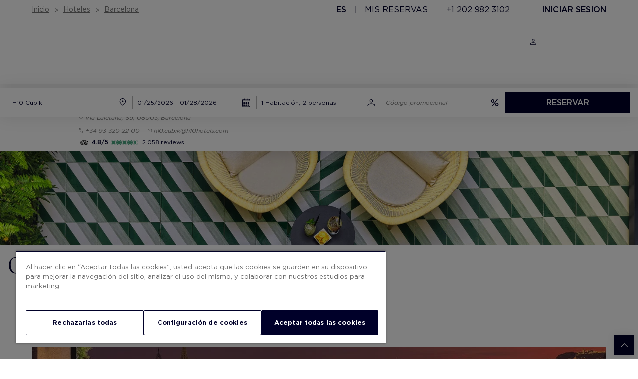

--- FILE ---
content_type: text/html; charset=utf-8
request_url: https://www.h10hotels.com/es/hoteles-barcelona/h10-cubik/galeria
body_size: 84668
content:
<!DOCTYPE html><html dir="ltr" lang="es-ES" data-critters-container><head>
  <meta charset="utf-8">
  <title>H10 Cubik | Hotel en Barcelona | Galería</title>
  <base href="/">
  <meta name="viewport" content="width=device-width, initial-scale=1.0, maximum-scale=1, user-scalable=no">
  <link rel="stylesheet" href="https://pro-static.h10hotels.com/templates/bs-datepicker.css" id="https://pro-static.h10hotels.com/templates/bs-datepicker.css_style" type="text/css"><link rel="icon" type="image/x-icon" href="assets/favicons/H10.ico">
  <link href="https://pro-static.h10hotels.com/templates/H10/css/style.css" rel="stylesheet">
  <link rel="preconnect" href="https://fonts.gstatic.com">
  <style>@font-face{font-family:'Roboto';font-style:normal;font-weight:300;font-stretch:100%;font-display:swap;src:url(https://fonts.gstatic.com/s/roboto/v50/KFO7CnqEu92Fr1ME7kSn66aGLdTylUAMa3GUBGEe.woff2) format('woff2');unicode-range:U+0460-052F, U+1C80-1C8A, U+20B4, U+2DE0-2DFF, U+A640-A69F, U+FE2E-FE2F;}@font-face{font-family:'Roboto';font-style:normal;font-weight:300;font-stretch:100%;font-display:swap;src:url(https://fonts.gstatic.com/s/roboto/v50/KFO7CnqEu92Fr1ME7kSn66aGLdTylUAMa3iUBGEe.woff2) format('woff2');unicode-range:U+0301, U+0400-045F, U+0490-0491, U+04B0-04B1, U+2116;}@font-face{font-family:'Roboto';font-style:normal;font-weight:300;font-stretch:100%;font-display:swap;src:url(https://fonts.gstatic.com/s/roboto/v50/KFO7CnqEu92Fr1ME7kSn66aGLdTylUAMa3CUBGEe.woff2) format('woff2');unicode-range:U+1F00-1FFF;}@font-face{font-family:'Roboto';font-style:normal;font-weight:300;font-stretch:100%;font-display:swap;src:url(https://fonts.gstatic.com/s/roboto/v50/KFO7CnqEu92Fr1ME7kSn66aGLdTylUAMa3-UBGEe.woff2) format('woff2');unicode-range:U+0370-0377, U+037A-037F, U+0384-038A, U+038C, U+038E-03A1, U+03A3-03FF;}@font-face{font-family:'Roboto';font-style:normal;font-weight:300;font-stretch:100%;font-display:swap;src:url(https://fonts.gstatic.com/s/roboto/v50/KFO7CnqEu92Fr1ME7kSn66aGLdTylUAMawCUBGEe.woff2) format('woff2');unicode-range:U+0302-0303, U+0305, U+0307-0308, U+0310, U+0312, U+0315, U+031A, U+0326-0327, U+032C, U+032F-0330, U+0332-0333, U+0338, U+033A, U+0346, U+034D, U+0391-03A1, U+03A3-03A9, U+03B1-03C9, U+03D1, U+03D5-03D6, U+03F0-03F1, U+03F4-03F5, U+2016-2017, U+2034-2038, U+203C, U+2040, U+2043, U+2047, U+2050, U+2057, U+205F, U+2070-2071, U+2074-208E, U+2090-209C, U+20D0-20DC, U+20E1, U+20E5-20EF, U+2100-2112, U+2114-2115, U+2117-2121, U+2123-214F, U+2190, U+2192, U+2194-21AE, U+21B0-21E5, U+21F1-21F2, U+21F4-2211, U+2213-2214, U+2216-22FF, U+2308-230B, U+2310, U+2319, U+231C-2321, U+2336-237A, U+237C, U+2395, U+239B-23B7, U+23D0, U+23DC-23E1, U+2474-2475, U+25AF, U+25B3, U+25B7, U+25BD, U+25C1, U+25CA, U+25CC, U+25FB, U+266D-266F, U+27C0-27FF, U+2900-2AFF, U+2B0E-2B11, U+2B30-2B4C, U+2BFE, U+3030, U+FF5B, U+FF5D, U+1D400-1D7FF, U+1EE00-1EEFF;}@font-face{font-family:'Roboto';font-style:normal;font-weight:300;font-stretch:100%;font-display:swap;src:url(https://fonts.gstatic.com/s/roboto/v50/KFO7CnqEu92Fr1ME7kSn66aGLdTylUAMaxKUBGEe.woff2) format('woff2');unicode-range:U+0001-000C, U+000E-001F, U+007F-009F, U+20DD-20E0, U+20E2-20E4, U+2150-218F, U+2190, U+2192, U+2194-2199, U+21AF, U+21E6-21F0, U+21F3, U+2218-2219, U+2299, U+22C4-22C6, U+2300-243F, U+2440-244A, U+2460-24FF, U+25A0-27BF, U+2800-28FF, U+2921-2922, U+2981, U+29BF, U+29EB, U+2B00-2BFF, U+4DC0-4DFF, U+FFF9-FFFB, U+10140-1018E, U+10190-1019C, U+101A0, U+101D0-101FD, U+102E0-102FB, U+10E60-10E7E, U+1D2C0-1D2D3, U+1D2E0-1D37F, U+1F000-1F0FF, U+1F100-1F1AD, U+1F1E6-1F1FF, U+1F30D-1F30F, U+1F315, U+1F31C, U+1F31E, U+1F320-1F32C, U+1F336, U+1F378, U+1F37D, U+1F382, U+1F393-1F39F, U+1F3A7-1F3A8, U+1F3AC-1F3AF, U+1F3C2, U+1F3C4-1F3C6, U+1F3CA-1F3CE, U+1F3D4-1F3E0, U+1F3ED, U+1F3F1-1F3F3, U+1F3F5-1F3F7, U+1F408, U+1F415, U+1F41F, U+1F426, U+1F43F, U+1F441-1F442, U+1F444, U+1F446-1F449, U+1F44C-1F44E, U+1F453, U+1F46A, U+1F47D, U+1F4A3, U+1F4B0, U+1F4B3, U+1F4B9, U+1F4BB, U+1F4BF, U+1F4C8-1F4CB, U+1F4D6, U+1F4DA, U+1F4DF, U+1F4E3-1F4E6, U+1F4EA-1F4ED, U+1F4F7, U+1F4F9-1F4FB, U+1F4FD-1F4FE, U+1F503, U+1F507-1F50B, U+1F50D, U+1F512-1F513, U+1F53E-1F54A, U+1F54F-1F5FA, U+1F610, U+1F650-1F67F, U+1F687, U+1F68D, U+1F691, U+1F694, U+1F698, U+1F6AD, U+1F6B2, U+1F6B9-1F6BA, U+1F6BC, U+1F6C6-1F6CF, U+1F6D3-1F6D7, U+1F6E0-1F6EA, U+1F6F0-1F6F3, U+1F6F7-1F6FC, U+1F700-1F7FF, U+1F800-1F80B, U+1F810-1F847, U+1F850-1F859, U+1F860-1F887, U+1F890-1F8AD, U+1F8B0-1F8BB, U+1F8C0-1F8C1, U+1F900-1F90B, U+1F93B, U+1F946, U+1F984, U+1F996, U+1F9E9, U+1FA00-1FA6F, U+1FA70-1FA7C, U+1FA80-1FA89, U+1FA8F-1FAC6, U+1FACE-1FADC, U+1FADF-1FAE9, U+1FAF0-1FAF8, U+1FB00-1FBFF;}@font-face{font-family:'Roboto';font-style:normal;font-weight:300;font-stretch:100%;font-display:swap;src:url(https://fonts.gstatic.com/s/roboto/v50/KFO7CnqEu92Fr1ME7kSn66aGLdTylUAMa3OUBGEe.woff2) format('woff2');unicode-range:U+0102-0103, U+0110-0111, U+0128-0129, U+0168-0169, U+01A0-01A1, U+01AF-01B0, U+0300-0301, U+0303-0304, U+0308-0309, U+0323, U+0329, U+1EA0-1EF9, U+20AB;}@font-face{font-family:'Roboto';font-style:normal;font-weight:300;font-stretch:100%;font-display:swap;src:url(https://fonts.gstatic.com/s/roboto/v50/KFO7CnqEu92Fr1ME7kSn66aGLdTylUAMa3KUBGEe.woff2) format('woff2');unicode-range:U+0100-02BA, U+02BD-02C5, U+02C7-02CC, U+02CE-02D7, U+02DD-02FF, U+0304, U+0308, U+0329, U+1D00-1DBF, U+1E00-1E9F, U+1EF2-1EFF, U+2020, U+20A0-20AB, U+20AD-20C0, U+2113, U+2C60-2C7F, U+A720-A7FF;}@font-face{font-family:'Roboto';font-style:normal;font-weight:300;font-stretch:100%;font-display:swap;src:url(https://fonts.gstatic.com/s/roboto/v50/KFO7CnqEu92Fr1ME7kSn66aGLdTylUAMa3yUBA.woff2) format('woff2');unicode-range:U+0000-00FF, U+0131, U+0152-0153, U+02BB-02BC, U+02C6, U+02DA, U+02DC, U+0304, U+0308, U+0329, U+2000-206F, U+20AC, U+2122, U+2191, U+2193, U+2212, U+2215, U+FEFF, U+FFFD;}@font-face{font-family:'Roboto';font-style:normal;font-weight:400;font-stretch:100%;font-display:swap;src:url(https://fonts.gstatic.com/s/roboto/v50/KFO7CnqEu92Fr1ME7kSn66aGLdTylUAMa3GUBGEe.woff2) format('woff2');unicode-range:U+0460-052F, U+1C80-1C8A, U+20B4, U+2DE0-2DFF, U+A640-A69F, U+FE2E-FE2F;}@font-face{font-family:'Roboto';font-style:normal;font-weight:400;font-stretch:100%;font-display:swap;src:url(https://fonts.gstatic.com/s/roboto/v50/KFO7CnqEu92Fr1ME7kSn66aGLdTylUAMa3iUBGEe.woff2) format('woff2');unicode-range:U+0301, U+0400-045F, U+0490-0491, U+04B0-04B1, U+2116;}@font-face{font-family:'Roboto';font-style:normal;font-weight:400;font-stretch:100%;font-display:swap;src:url(https://fonts.gstatic.com/s/roboto/v50/KFO7CnqEu92Fr1ME7kSn66aGLdTylUAMa3CUBGEe.woff2) format('woff2');unicode-range:U+1F00-1FFF;}@font-face{font-family:'Roboto';font-style:normal;font-weight:400;font-stretch:100%;font-display:swap;src:url(https://fonts.gstatic.com/s/roboto/v50/KFO7CnqEu92Fr1ME7kSn66aGLdTylUAMa3-UBGEe.woff2) format('woff2');unicode-range:U+0370-0377, U+037A-037F, U+0384-038A, U+038C, U+038E-03A1, U+03A3-03FF;}@font-face{font-family:'Roboto';font-style:normal;font-weight:400;font-stretch:100%;font-display:swap;src:url(https://fonts.gstatic.com/s/roboto/v50/KFO7CnqEu92Fr1ME7kSn66aGLdTylUAMawCUBGEe.woff2) format('woff2');unicode-range:U+0302-0303, U+0305, U+0307-0308, U+0310, U+0312, U+0315, U+031A, U+0326-0327, U+032C, U+032F-0330, U+0332-0333, U+0338, U+033A, U+0346, U+034D, U+0391-03A1, U+03A3-03A9, U+03B1-03C9, U+03D1, U+03D5-03D6, U+03F0-03F1, U+03F4-03F5, U+2016-2017, U+2034-2038, U+203C, U+2040, U+2043, U+2047, U+2050, U+2057, U+205F, U+2070-2071, U+2074-208E, U+2090-209C, U+20D0-20DC, U+20E1, U+20E5-20EF, U+2100-2112, U+2114-2115, U+2117-2121, U+2123-214F, U+2190, U+2192, U+2194-21AE, U+21B0-21E5, U+21F1-21F2, U+21F4-2211, U+2213-2214, U+2216-22FF, U+2308-230B, U+2310, U+2319, U+231C-2321, U+2336-237A, U+237C, U+2395, U+239B-23B7, U+23D0, U+23DC-23E1, U+2474-2475, U+25AF, U+25B3, U+25B7, U+25BD, U+25C1, U+25CA, U+25CC, U+25FB, U+266D-266F, U+27C0-27FF, U+2900-2AFF, U+2B0E-2B11, U+2B30-2B4C, U+2BFE, U+3030, U+FF5B, U+FF5D, U+1D400-1D7FF, U+1EE00-1EEFF;}@font-face{font-family:'Roboto';font-style:normal;font-weight:400;font-stretch:100%;font-display:swap;src:url(https://fonts.gstatic.com/s/roboto/v50/KFO7CnqEu92Fr1ME7kSn66aGLdTylUAMaxKUBGEe.woff2) format('woff2');unicode-range:U+0001-000C, U+000E-001F, U+007F-009F, U+20DD-20E0, U+20E2-20E4, U+2150-218F, U+2190, U+2192, U+2194-2199, U+21AF, U+21E6-21F0, U+21F3, U+2218-2219, U+2299, U+22C4-22C6, U+2300-243F, U+2440-244A, U+2460-24FF, U+25A0-27BF, U+2800-28FF, U+2921-2922, U+2981, U+29BF, U+29EB, U+2B00-2BFF, U+4DC0-4DFF, U+FFF9-FFFB, U+10140-1018E, U+10190-1019C, U+101A0, U+101D0-101FD, U+102E0-102FB, U+10E60-10E7E, U+1D2C0-1D2D3, U+1D2E0-1D37F, U+1F000-1F0FF, U+1F100-1F1AD, U+1F1E6-1F1FF, U+1F30D-1F30F, U+1F315, U+1F31C, U+1F31E, U+1F320-1F32C, U+1F336, U+1F378, U+1F37D, U+1F382, U+1F393-1F39F, U+1F3A7-1F3A8, U+1F3AC-1F3AF, U+1F3C2, U+1F3C4-1F3C6, U+1F3CA-1F3CE, U+1F3D4-1F3E0, U+1F3ED, U+1F3F1-1F3F3, U+1F3F5-1F3F7, U+1F408, U+1F415, U+1F41F, U+1F426, U+1F43F, U+1F441-1F442, U+1F444, U+1F446-1F449, U+1F44C-1F44E, U+1F453, U+1F46A, U+1F47D, U+1F4A3, U+1F4B0, U+1F4B3, U+1F4B9, U+1F4BB, U+1F4BF, U+1F4C8-1F4CB, U+1F4D6, U+1F4DA, U+1F4DF, U+1F4E3-1F4E6, U+1F4EA-1F4ED, U+1F4F7, U+1F4F9-1F4FB, U+1F4FD-1F4FE, U+1F503, U+1F507-1F50B, U+1F50D, U+1F512-1F513, U+1F53E-1F54A, U+1F54F-1F5FA, U+1F610, U+1F650-1F67F, U+1F687, U+1F68D, U+1F691, U+1F694, U+1F698, U+1F6AD, U+1F6B2, U+1F6B9-1F6BA, U+1F6BC, U+1F6C6-1F6CF, U+1F6D3-1F6D7, U+1F6E0-1F6EA, U+1F6F0-1F6F3, U+1F6F7-1F6FC, U+1F700-1F7FF, U+1F800-1F80B, U+1F810-1F847, U+1F850-1F859, U+1F860-1F887, U+1F890-1F8AD, U+1F8B0-1F8BB, U+1F8C0-1F8C1, U+1F900-1F90B, U+1F93B, U+1F946, U+1F984, U+1F996, U+1F9E9, U+1FA00-1FA6F, U+1FA70-1FA7C, U+1FA80-1FA89, U+1FA8F-1FAC6, U+1FACE-1FADC, U+1FADF-1FAE9, U+1FAF0-1FAF8, U+1FB00-1FBFF;}@font-face{font-family:'Roboto';font-style:normal;font-weight:400;font-stretch:100%;font-display:swap;src:url(https://fonts.gstatic.com/s/roboto/v50/KFO7CnqEu92Fr1ME7kSn66aGLdTylUAMa3OUBGEe.woff2) format('woff2');unicode-range:U+0102-0103, U+0110-0111, U+0128-0129, U+0168-0169, U+01A0-01A1, U+01AF-01B0, U+0300-0301, U+0303-0304, U+0308-0309, U+0323, U+0329, U+1EA0-1EF9, U+20AB;}@font-face{font-family:'Roboto';font-style:normal;font-weight:400;font-stretch:100%;font-display:swap;src:url(https://fonts.gstatic.com/s/roboto/v50/KFO7CnqEu92Fr1ME7kSn66aGLdTylUAMa3KUBGEe.woff2) format('woff2');unicode-range:U+0100-02BA, U+02BD-02C5, U+02C7-02CC, U+02CE-02D7, U+02DD-02FF, U+0304, U+0308, U+0329, U+1D00-1DBF, U+1E00-1E9F, U+1EF2-1EFF, U+2020, U+20A0-20AB, U+20AD-20C0, U+2113, U+2C60-2C7F, U+A720-A7FF;}@font-face{font-family:'Roboto';font-style:normal;font-weight:400;font-stretch:100%;font-display:swap;src:url(https://fonts.gstatic.com/s/roboto/v50/KFO7CnqEu92Fr1ME7kSn66aGLdTylUAMa3yUBA.woff2) format('woff2');unicode-range:U+0000-00FF, U+0131, U+0152-0153, U+02BB-02BC, U+02C6, U+02DA, U+02DC, U+0304, U+0308, U+0329, U+2000-206F, U+20AC, U+2122, U+2191, U+2193, U+2212, U+2215, U+FEFF, U+FFFD;}@font-face{font-family:'Roboto';font-style:normal;font-weight:500;font-stretch:100%;font-display:swap;src:url(https://fonts.gstatic.com/s/roboto/v50/KFO7CnqEu92Fr1ME7kSn66aGLdTylUAMa3GUBGEe.woff2) format('woff2');unicode-range:U+0460-052F, U+1C80-1C8A, U+20B4, U+2DE0-2DFF, U+A640-A69F, U+FE2E-FE2F;}@font-face{font-family:'Roboto';font-style:normal;font-weight:500;font-stretch:100%;font-display:swap;src:url(https://fonts.gstatic.com/s/roboto/v50/KFO7CnqEu92Fr1ME7kSn66aGLdTylUAMa3iUBGEe.woff2) format('woff2');unicode-range:U+0301, U+0400-045F, U+0490-0491, U+04B0-04B1, U+2116;}@font-face{font-family:'Roboto';font-style:normal;font-weight:500;font-stretch:100%;font-display:swap;src:url(https://fonts.gstatic.com/s/roboto/v50/KFO7CnqEu92Fr1ME7kSn66aGLdTylUAMa3CUBGEe.woff2) format('woff2');unicode-range:U+1F00-1FFF;}@font-face{font-family:'Roboto';font-style:normal;font-weight:500;font-stretch:100%;font-display:swap;src:url(https://fonts.gstatic.com/s/roboto/v50/KFO7CnqEu92Fr1ME7kSn66aGLdTylUAMa3-UBGEe.woff2) format('woff2');unicode-range:U+0370-0377, U+037A-037F, U+0384-038A, U+038C, U+038E-03A1, U+03A3-03FF;}@font-face{font-family:'Roboto';font-style:normal;font-weight:500;font-stretch:100%;font-display:swap;src:url(https://fonts.gstatic.com/s/roboto/v50/KFO7CnqEu92Fr1ME7kSn66aGLdTylUAMawCUBGEe.woff2) format('woff2');unicode-range:U+0302-0303, U+0305, U+0307-0308, U+0310, U+0312, U+0315, U+031A, U+0326-0327, U+032C, U+032F-0330, U+0332-0333, U+0338, U+033A, U+0346, U+034D, U+0391-03A1, U+03A3-03A9, U+03B1-03C9, U+03D1, U+03D5-03D6, U+03F0-03F1, U+03F4-03F5, U+2016-2017, U+2034-2038, U+203C, U+2040, U+2043, U+2047, U+2050, U+2057, U+205F, U+2070-2071, U+2074-208E, U+2090-209C, U+20D0-20DC, U+20E1, U+20E5-20EF, U+2100-2112, U+2114-2115, U+2117-2121, U+2123-214F, U+2190, U+2192, U+2194-21AE, U+21B0-21E5, U+21F1-21F2, U+21F4-2211, U+2213-2214, U+2216-22FF, U+2308-230B, U+2310, U+2319, U+231C-2321, U+2336-237A, U+237C, U+2395, U+239B-23B7, U+23D0, U+23DC-23E1, U+2474-2475, U+25AF, U+25B3, U+25B7, U+25BD, U+25C1, U+25CA, U+25CC, U+25FB, U+266D-266F, U+27C0-27FF, U+2900-2AFF, U+2B0E-2B11, U+2B30-2B4C, U+2BFE, U+3030, U+FF5B, U+FF5D, U+1D400-1D7FF, U+1EE00-1EEFF;}@font-face{font-family:'Roboto';font-style:normal;font-weight:500;font-stretch:100%;font-display:swap;src:url(https://fonts.gstatic.com/s/roboto/v50/KFO7CnqEu92Fr1ME7kSn66aGLdTylUAMaxKUBGEe.woff2) format('woff2');unicode-range:U+0001-000C, U+000E-001F, U+007F-009F, U+20DD-20E0, U+20E2-20E4, U+2150-218F, U+2190, U+2192, U+2194-2199, U+21AF, U+21E6-21F0, U+21F3, U+2218-2219, U+2299, U+22C4-22C6, U+2300-243F, U+2440-244A, U+2460-24FF, U+25A0-27BF, U+2800-28FF, U+2921-2922, U+2981, U+29BF, U+29EB, U+2B00-2BFF, U+4DC0-4DFF, U+FFF9-FFFB, U+10140-1018E, U+10190-1019C, U+101A0, U+101D0-101FD, U+102E0-102FB, U+10E60-10E7E, U+1D2C0-1D2D3, U+1D2E0-1D37F, U+1F000-1F0FF, U+1F100-1F1AD, U+1F1E6-1F1FF, U+1F30D-1F30F, U+1F315, U+1F31C, U+1F31E, U+1F320-1F32C, U+1F336, U+1F378, U+1F37D, U+1F382, U+1F393-1F39F, U+1F3A7-1F3A8, U+1F3AC-1F3AF, U+1F3C2, U+1F3C4-1F3C6, U+1F3CA-1F3CE, U+1F3D4-1F3E0, U+1F3ED, U+1F3F1-1F3F3, U+1F3F5-1F3F7, U+1F408, U+1F415, U+1F41F, U+1F426, U+1F43F, U+1F441-1F442, U+1F444, U+1F446-1F449, U+1F44C-1F44E, U+1F453, U+1F46A, U+1F47D, U+1F4A3, U+1F4B0, U+1F4B3, U+1F4B9, U+1F4BB, U+1F4BF, U+1F4C8-1F4CB, U+1F4D6, U+1F4DA, U+1F4DF, U+1F4E3-1F4E6, U+1F4EA-1F4ED, U+1F4F7, U+1F4F9-1F4FB, U+1F4FD-1F4FE, U+1F503, U+1F507-1F50B, U+1F50D, U+1F512-1F513, U+1F53E-1F54A, U+1F54F-1F5FA, U+1F610, U+1F650-1F67F, U+1F687, U+1F68D, U+1F691, U+1F694, U+1F698, U+1F6AD, U+1F6B2, U+1F6B9-1F6BA, U+1F6BC, U+1F6C6-1F6CF, U+1F6D3-1F6D7, U+1F6E0-1F6EA, U+1F6F0-1F6F3, U+1F6F7-1F6FC, U+1F700-1F7FF, U+1F800-1F80B, U+1F810-1F847, U+1F850-1F859, U+1F860-1F887, U+1F890-1F8AD, U+1F8B0-1F8BB, U+1F8C0-1F8C1, U+1F900-1F90B, U+1F93B, U+1F946, U+1F984, U+1F996, U+1F9E9, U+1FA00-1FA6F, U+1FA70-1FA7C, U+1FA80-1FA89, U+1FA8F-1FAC6, U+1FACE-1FADC, U+1FADF-1FAE9, U+1FAF0-1FAF8, U+1FB00-1FBFF;}@font-face{font-family:'Roboto';font-style:normal;font-weight:500;font-stretch:100%;font-display:swap;src:url(https://fonts.gstatic.com/s/roboto/v50/KFO7CnqEu92Fr1ME7kSn66aGLdTylUAMa3OUBGEe.woff2) format('woff2');unicode-range:U+0102-0103, U+0110-0111, U+0128-0129, U+0168-0169, U+01A0-01A1, U+01AF-01B0, U+0300-0301, U+0303-0304, U+0308-0309, U+0323, U+0329, U+1EA0-1EF9, U+20AB;}@font-face{font-family:'Roboto';font-style:normal;font-weight:500;font-stretch:100%;font-display:swap;src:url(https://fonts.gstatic.com/s/roboto/v50/KFO7CnqEu92Fr1ME7kSn66aGLdTylUAMa3KUBGEe.woff2) format('woff2');unicode-range:U+0100-02BA, U+02BD-02C5, U+02C7-02CC, U+02CE-02D7, U+02DD-02FF, U+0304, U+0308, U+0329, U+1D00-1DBF, U+1E00-1E9F, U+1EF2-1EFF, U+2020, U+20A0-20AB, U+20AD-20C0, U+2113, U+2C60-2C7F, U+A720-A7FF;}@font-face{font-family:'Roboto';font-style:normal;font-weight:500;font-stretch:100%;font-display:swap;src:url(https://fonts.gstatic.com/s/roboto/v50/KFO7CnqEu92Fr1ME7kSn66aGLdTylUAMa3yUBA.woff2) format('woff2');unicode-range:U+0000-00FF, U+0131, U+0152-0153, U+02BB-02BC, U+02C6, U+02DA, U+02DC, U+0304, U+0308, U+0329, U+2000-206F, U+20AC, U+2122, U+2191, U+2193, U+2212, U+2215, U+FEFF, U+FFFD;}</style>
  <style>@font-face{font-family:'Material Icons';font-style:normal;font-weight:400;src:url(https://fonts.gstatic.com/s/materialicons/v145/flUhRq6tzZclQEJ-Vdg-IuiaDsNc.woff2) format('woff2');}.material-icons{font-family:'Material Icons';font-weight:normal;font-style:normal;font-size:24px;line-height:1;letter-spacing:normal;text-transform:none;display:inline-block;white-space:nowrap;word-wrap:normal;direction:ltr;-webkit-font-feature-settings:'liga';-webkit-font-smoothing:antialiased;}</style>
  <!-- Google Tag Manager -->
  <script>
(function (w, d, s, l, i) {
      w[l] = w[l] || []; w[l].push({
        'gtm.start':
          new Date().getTime(), event: 'gtm.js'
      }); var f = d.getElementsByTagName(s)[0],
        j = d.createElement(s), dl = l != 'dataLayer' ? '&l=' + l : ''; j.async = true; j.src =
          'https://www.googletagmanager.com/gtm.js?id=' + i + dl; f.parentNode.insertBefore(j, f);
    })(window, document, 'script', 'dataLayer', 'GTM-KSF5RGBR');</script>
  <!-- End Google Tag Manager -->
<style>:root{--adyen-sdk-text-body-font-size: .81em;--adyen-sdk-text-caption-font-size: .81em;--adyen-sdk-text-title-font-size: 1em;--adyen-sdk-text-subtitle-font-size: 1.1em}
</style><link rel="stylesheet" href="styles-HBBL7OZ7.css" media="print" onload="this.media='all'"><noscript><link rel="stylesheet" href="styles-HBBL7OZ7.css"></noscript><script type="text/javascript" id="lazy-script-queueit" src="//static.queue-it.net/script/queueclient.min.js"></script><script type="text/javascript" id="lazy-script-queueitconfig" src="//static.queue-it.net/script/queueconfigloader.min.js" data-queueit-intercept="true" data-queueit-c="h10hotels"></script><script type="module" id="lazy-script-callmeback" src="https://callmeback.api4.thorbooking.com/script"></script><style ng-app-id="ng">@media (max-width: 430px){.mobile-menu-open[_ngcontent-ng-c2170313246]{display:block}}</style><style ng-app-id="ng">.input-numero.required[_ngcontent-ng-c489328633]{color:transparent!important}.contador.required[_ngcontent-ng-c489328633]{border-bottom:3px solid!important;border-color:#c23d3d!important}.contador-mobile[_ngcontent-ng-c489328633]{display:-webkit-inline-box!important}a[_ngcontent-ng-c489328633]{cursor:pointer}.c7__container[_ngcontent-ng-c489328633]   .form-holder[_ngcontent-ng-c489328633]   .form[_ngcontent-ng-c489328633]   .form-item[_ngcontent-ng-c489328633]   input.input[_ngcontent-ng-c489328633] + .show-open-opciones-holder[_ngcontent-ng-c489328633]   .habitaciones[_ngcontent-ng-c489328633]   .habitacion[_ngcontent-ng-c489328633]   .contador-holder[_ngcontent-ng-c489328633]{max-width:110px;display:inline-block;margin-right:46px;margin-bottom:30px}@media (max-width: 1024px){.buscar-btn[_ngcontent-ng-c489328633]{display:none}.buscar-btn-mobile[_ngcontent-ng-c489328633]{display:block}}@media (min-width: 1024px){.buscar-btn[_ngcontent-ng-c489328633]{display:inline-block}.buscar-btn-mobile[_ngcontent-ng-c489328633]{display:none}  .search-calendar .bs-datepicker-head{width:320px!important}}@media (max-width: 946px){  .search-calendar .bs-datepicker,   .price-calendar .bs-datepicker{margin-top:-20px!important}  .search-calendar .bs-datepicker-container,   .price-calendar .bs-datepicker-container{width:100vw!important;padding:0!important;height:calc(100vh - 56px);margin-left:-8px}  .search-calendar .bs-media-container,   .price-calendar .bs-media-container{display:block!important}  .search-calendar .bs-datepicker-head button.current,   .price-calendar .bs-datepicker-head button.current{padding:0!important}  .search-calendar .bs-datepicker-head button.current.ng-star-inserted,   .price-calendar .bs-datepicker-head button.current.ng-star-inserted{margin-left:35vw}  .search-calendar .bs-datepicker-head button.next,   .price-calendar .bs-datepicker-head button.next{float:right!important}}@media (max-width: 768px){  .search-calendar .bs-datepicker,   .price-calendar .bs-datepicker{margin-top:-20px!important}  .search-calendar .bs-datepicker-head button.current,   .price-calendar .bs-datepicker-head button.current{padding:0!important}  .search-calendar .bs-datepicker-head button.current.ng-star-inserted,   .price-calendar .bs-datepicker-head button.current.ng-star-inserted{margin-left:35vw}}@media (max-width: 430px){  .search-calendar .bs-datepicker-head button.current.ng-star-inserted,   .price-calendar .bs-datepicker-head button.current.ng-star-inserted{margin-left:20vw}}@media (max-width: 360px){  .search-calendar .bs-datepicker-head,   .price-calendar .bs-datepicker-head{height:40px}  .search-calendar .bs-datepicker-body,   .price-calendar .bs-datepicker-body{min-height:190px!important}}  .c7__container.fix-position-top-bottom .form-holder .form .form-item .show-open-hotel-destino-2-holder{top:-374px!important}.no-margin[_ngcontent-ng-c489328633]{margin-top:0}.btn-buscar[disabled][_ngcontent-ng-c489328633]{background-color:#757575!important;border:1px solid hsl(0,0%,46%)!important;cursor:pointer!important;color:#fff!important;width:auto!important;padding:10px 16px!important;display:inline-block!important;font-family:Gotham!important;font-weight:350!important;font-size:1.6rem!important;line-height:19px!important;text-align:center!important;text-transform:uppercase!important;-webkit-transition:all .3s ease!important;-moz-transition:all .3s ease!important;-ms-transition:all .3s ease!important;-o-transition:all .3s ease!important;width:100%!important;cursor:default!important}.custom-margin-top[_ngcontent-ng-c489328633]{margin-top:0!important}</style><style ng-app-id="ng">.no-margin-top[_ngcontent-ng-c1593184595]{margin-top:0!important}@media (min-width: 739px){.separator-line-list__item[_ngcontent-ng-c1593184595]:not(:last-child):after{padding-right:3rem!important}}</style><style ng-app-id="ng">.resize-label-booking[_ngcontent-ng-c1697619076]{font-size:12px!important;color:#000029!important}.mt-label-booking[_ngcontent-ng-c1697619076]{margin-top:0!important}</style><link rel="canonical" href="https://www.h10hotels.com/es/hoteles-barcelona/h10-cubik/galeria"><link rel="alternate" hreflang="en-us" href="https://www.h10hotels.com/en/barcelona-hotels/h10-cubik/gallery"><link rel="alternate" hreflang="de-de" href="https://www.h10hotels.com/de/hotels-barcelona/h10-cubik/galerie"><link rel="alternate" hreflang="es-es" href="https://www.h10hotels.com/es/hoteles-barcelona/h10-cubik/galeria"><link rel="alternate" hreflang="ca-es" href="https://www.h10hotels.com/ca/hotels-barcelona/h10-cubik/galeria"><link rel="alternate" hreflang="it-it" href="https://www.h10hotels.com/it/hotel-barcellona/h10-cubik/galleria"><link rel="alternate" hreflang="fr-fr" href="https://www.h10hotels.com/fr/hotels-barcelone/h10-cubik/galerie"><link rel="alternate" hreflang="pt-pt" href="https://www.h10hotels.com/pt/hoteis-barcelona/h10-cubik/galeria"><link rel="alternate" hreflang="x-default" href="https://www.h10hotels.com/en/barcelona-hotels/h10-cubik/gallery"><meta name="keywords" content="H10 Hotels, H10 Cubik"><meta name="description" content="Descubre las fotografías y vídeos más sorprendentes del H10 Cubik | H10 Hotels"><meta name="robots" content="index, follow"></head>

<body>
  <!-- Google Tag Manager (noscript) -->
  <noscript><iframe src="https://www.googletagmanager.com/ns.html?id=GTM-KSF5RGBR" height="0" width="0" style="display:none;visibility:hidden"></iframe></noscript>
  <!-- End Google Tag Manager (noscript) -->
  <iframe id="challenge" src="/api/bot_management_challenge_trigger" style="position: absolute; left: -1px; top: -1px; width: 1px; height: 1px; border: none; display: none;"></iframe>
  <app-root ng-version="18.1.2" ng-server-context="ssr"><div style="transition: 0.5s; opacity: 0;"><router-outlet></router-outlet><app-hotel><div class="c2-c3__container ficha-galeria"><section class="c2-c3__container"><app-general-header _nghost-ng-c2170313246><div _ngcontent-ng-c2170313246 class="ficha-hotel-integracion"><nav _ngcontent-ng-c2170313246 class="topbar-main"><div _ngcontent-ng-c2170313246 class="topbar-main__container-left"><a _ngcontent-ng-c2170313246 class="menu-icon__mobile-click"><img _ngcontent-ng-c2170313246 class="menu-icon__mobile" src="https://pro-static.h10hotels.com/templates/H10/src/icons/menu-white.svg"><img _ngcontent-ng-c2170313246 class="menu-icon__mobile" src="https://pro-static.h10hotels.com/templates/H10/src/icons/menu-close.svg"></a><a _ngcontent-ng-c2170313246 href="/es"><img _ngcontent-ng-c2170313246 class="logo__mobile" src="https://pro-static.h10hotels.com/templates/H10/src/logos/logo-main.svg"></a></div><div _ngcontent-ng-c2170313246 class="topbar-main__container-right"><div _ngcontent-ng-c2170313246 class="container-right__mobile"><button _ngcontent-ng-c2170313246 type="button" class="btn-mob-lang upper-case">es</button><img _ngcontent-ng-c2170313246 class="header__icon-mobile contactanos" src="https://pro-static.h10hotels.com/templates/H10/src/icons/call_-white.svg"><img _ngcontent-ng-c2170313246 class="header__icon-mobile login" src="https://pro-static.h10hotels.com/templates/H10/src/icons/person_-white.svg"></div><div _ngcontent-ng-c2170313246 class="container-right__desktop"><app-common-header _ngcontent-ng-c2170313246 _nghost-ng-c1697619076><ul _ngcontent-ng-c1697619076 class="links-top"><li _ngcontent-ng-c1697619076 class="js-dropdown dropdown-onclick dropdown-idioma"><span _ngcontent-ng-c1697619076>ES</span><div _ngcontent-ng-c1697619076 class="topbar-desplegable__mobile-header">IDIOMA<img _ngcontent-ng-c1697619076 alt="check in icon" class="x__mobile" src="https://pro-static.h10hotels.com/templates/H10/src/icons/x.svg"></div><!----></li><li _ngcontent-ng-c1697619076 class="js-dropdown dropdown-onclick dropdown-reservas"><span _ngcontent-ng-c1697619076 class="link_reservas">MIS RESERVAS</span><div _ngcontent-ng-c1697619076 class="topbar-desplegable__mobile-header">MIS RESERVAS<img _ngcontent-ng-c1697619076 alt="check in icon" class="x__mobile" src="https://pro-static.h10hotels.com/templates/H10/src/icons/x.svg"></div><!----></li><!----><li _ngcontent-ng-c1697619076 class="js-dropdown dropdown-onclick dropdown-telefono"><span _ngcontent-ng-c1697619076></span><div _ngcontent-ng-c1697619076 class="topbar-desplegable__mobile-header">CONTÁCTANOS<img _ngcontent-ng-c1697619076 alt="check in icon" class="x__mobile" src="https://pro-static.h10hotels.com/templates/H10/src/icons/x.svg"></div><div _ngcontent-ng-c1697619076 class="topbar-desplegable__mobile-tlf"><a _ngcontent-ng-c1697619076 href="tel:"></a><button _ngcontent-ng-c1697619076 class="main-button">Te llamamos gratis</button><!----><hr _ngcontent-ng-c1697619076 class="topbar-desplegable__mobile-hr"></div><!----></li><!----><li _ngcontent-ng-c1697619076 class="js-dropdown dropdown-onclick dropdown-inicio-sesion"><span _ngcontent-ng-c1697619076 class="topbar__links--inicio-sesion"><img _ngcontent-ng-c1697619076 class="personsvg" src="https://pro-static.h10hotels.com/templates/H10/src/icons/person_white.svg"><span _ngcontent-ng-c1697619076 class="link_session">INICIAR SESION</span><!----><!----><!----></span><div _ngcontent-ng-c1697619076 class="topbar-desplegable__mobile-header">LOG IN<img _ngcontent-ng-c1697619076 alt="check in icon" class="x__mobile" src="https://pro-static.h10hotels.com/templates/H10/src/icons/x.svg"></div><!----><!----></li></ul></app-common-header><ul _ngcontent-ng-c2170313246 class="topbar__links-bottom js-topbar__links-bottom"><li _ngcontent-ng-c2170313246 class="dropdown"><span _ngcontent-ng-c2170313246 class="dropdown__toggler">HOTELES</span><!----></li><li _ngcontent-ng-c2170313246 class="dropdown"><span _ngcontent-ng-c2170313246 class="dropdown__toggler">OFERTAS</span><!----></li><li _ngcontent-ng-c2170313246><a _ngcontent-ng-c2170313246 href="/es/hoteles-reuniones-incentivos">EVENTOS</a></li><li _ngcontent-ng-c2170313246 class="hidden-reservar"><a _ngcontent-ng-c2170313246 href="/es/sostenibilidad">#STAYGREEN</a></li><li _ngcontent-ng-c2170313246><a _ngcontent-ng-c2170313246 target="_blank" href="https://booking.h10hotels.com/es/">VUELO + HOTEL</a></li><li _ngcontent-ng-c2170313246><a _ngcontent-ng-c2170313246 target="_blank" href="https://club.h10hotels.com/es">CLUB H10</a></li><li _ngcontent-ng-c2170313246 class="dropdown"><!----><!----></li><li _ngcontent-ng-c2170313246><a _ngcontent-ng-c2170313246 class="btn-reservar">Buscar</a></li></ul></div></div></nav><!----><div _ngcontent-ng-c2170313246 class="topbar-main-mobile-holder"><!----><!----><!----><!----></div><!----><!----><!----></div><!----><!----><!----><section _ngcontent-ng-c2170313246 class="c2-c3__container"><nav _ngcontent-ng-c2170313246 class="menu-top"><div _ngcontent-ng-c2170313246 class="container-fix"><!----><app-hotel-bread-crumb><div class="breadcrumb-holder"><ul class="breadcrumb"><li><a href="/es">Inicio</a></li><li><a href="/es/encuentra-tu-hotel">Hoteles</a></li><li><a href="/es/encuentra-tu-hotel?des=Barcelona">Barcelona</a></li></ul></div></app-hotel-bread-crumb><!----><!----><div _ngcontent-ng-c2170313246 class="btns-right"><app-common-header _ngcontent-ng-c2170313246 _nghost-ng-c1697619076><ul _ngcontent-ng-c1697619076 class="links-top"><li _ngcontent-ng-c1697619076 class="js-dropdown dropdown-onclick dropdown-idioma"><span _ngcontent-ng-c1697619076>ES</span><div _ngcontent-ng-c1697619076 class="topbar-desplegable__mobile-header">IDIOMA<img _ngcontent-ng-c1697619076 alt="check in icon" class="x__mobile" src="https://pro-static.h10hotels.com/templates/H10/src/icons/x.svg"></div><!----></li><li _ngcontent-ng-c1697619076 class="js-dropdown dropdown-onclick dropdown-reservas"><span _ngcontent-ng-c1697619076 class="link_reservas">MIS RESERVAS</span><div _ngcontent-ng-c1697619076 class="topbar-desplegable__mobile-header">MIS RESERVAS<img _ngcontent-ng-c1697619076 alt="check in icon" class="x__mobile" src="https://pro-static.h10hotels.com/templates/H10/src/icons/x.svg"></div><!----></li><!----><li _ngcontent-ng-c1697619076 class="js-dropdown dropdown-onclick dropdown-telefono"><span _ngcontent-ng-c1697619076></span><div _ngcontent-ng-c1697619076 class="topbar-desplegable__mobile-header">CONTÁCTANOS<img _ngcontent-ng-c1697619076 alt="check in icon" class="x__mobile" src="https://pro-static.h10hotels.com/templates/H10/src/icons/x.svg"></div><div _ngcontent-ng-c1697619076 class="topbar-desplegable__mobile-tlf"><a _ngcontent-ng-c1697619076 href="tel:"></a><button _ngcontent-ng-c1697619076 class="main-button">Te llamamos gratis</button><!----><hr _ngcontent-ng-c1697619076 class="topbar-desplegable__mobile-hr"></div><!----></li><!----><li _ngcontent-ng-c1697619076 class="js-dropdown dropdown-onclick dropdown-inicio-sesion"><span _ngcontent-ng-c1697619076 class="topbar__links--inicio-sesion"><img _ngcontent-ng-c1697619076 class="personsvg" src="https://pro-static.h10hotels.com/templates/H10/src/icons/person_white.svg"><span _ngcontent-ng-c1697619076 class="link_session">INICIAR SESION</span><!----><!----><!----></span><div _ngcontent-ng-c1697619076 class="topbar-desplegable__mobile-header">LOG IN<img _ngcontent-ng-c1697619076 alt="check in icon" class="x__mobile" src="https://pro-static.h10hotels.com/templates/H10/src/icons/x.svg"></div><!----><!----></li></ul></app-common-header></div></div></nav><app-hotel-top><div class="hotel-top"><div class="container-fix"><div class="logo-holder"><a href="/es"><img class="logo" src="https://pro-static.h10hotels.com/templates/H10/src/logos/logo-main.svg"></a></div><div class="data-holder"><div class="data"><div class="titulo">H10 Cubik<span class="hide-mob-hotel-reduced">, Barcelona</span><!----></div><ul class="ratings"><li class="star active selected"></li><li class="star"></li><li class="star"></li><li class="star"></li><!----></ul><!----><span class="titulo titulo-gl">S</span><!----><!----><div class="labels"><div class="label">Vistas a la Catedral</div><div class="label">Terraza Rooftop</div><div class="label">Centro histórico</div><div class="label">Desayuno a la carta</div><!----></div></div><div class="direccion">Via Laietana, 69, 08003, Barcelona</div><div class="tel-holder"><div class="telefono"><a href="tel:+34 93 320 22 00">+34 93 320 22 00</a></div><div class="email"><a href="mailto:h10.cubik@h10hotels.com">h10.cubik@h10hotels.com</a></div><div class="views-holder"><div class="icons-mobile"><a><img class="ico-ubicacion" src="https://pro-static.h10hotels.com/templates/H10/src/icons/pin_drop_gray.svg"></a><a href="tel:+34 93 320 22 00"><img class="ico-telefono" src="https://pro-static.h10hotels.com/templates/H10/src/icons/call_gray.svg"></a><a href="mailto:h10.cubik@h10hotels.com"><img class="ico-telefono" src="https://pro-static.h10hotels.com/templates/H10/src/icons/mail_gray.svg"></a></div><img class="logo" src="https://pro-static.h10hotels.com/templates/H10/src/logos/trip-advisor.svg"><div class="numero">4.8/5</div><!----><div class="views-holder_"><ul class="views"><li class="view"></li><li class="view"></li><li class="view"></li><li class="view"></li><li class="view half activo"></li><!----></ul><div class="reviews">2.058 reviews</div></div><!----><!----></div></div></div><!----><!----></div></div></app-hotel-top><!----><!----></section><!----></app-general-header><!----><!----></section><section class="c2-c3__container bottom is-hidden"><app-hotel-menu><div class="tabs-holder"><swiper-container slides-per-view="auto" spacebetween="0" navigation="false" threshold="12" slidesoffsetafter="12" breakpoints="{&quot;740&quot;:{&quot;spaceBetween&quot;:8},&quot;1440&quot;:{&quot;spaceBetween&quot;:40}}" init="true" class="tabs-container"><swiper-slide><a class href="/es/hoteles-barcelona/h10-cubik">El Hotel</a></swiper-slide><swiper-slide><a class href="/es/hoteles-barcelona/h10-cubik/habitaciones">Habitaciones</a></swiper-slide><swiper-slide><a class="activo" href="/es/hoteles-barcelona/h10-cubik/galeria">Galería</a></swiper-slide><swiper-slide><a class href="/es/hoteles-barcelona/h10-cubik/restaurantes">Restaurantes</a></swiper-slide><swiper-slide><a class href="/es/hoteles-barcelona/h10-cubik/ofertas">Ofertas</a></swiper-slide><!----><!----><swiper-slide><a class href="/es/hoteles-barcelona/h10-cubik/reuniones-eventos">Reuniones y eventos</a></swiper-slide><!----></swiper-container></div></app-hotel-menu></section></div><div class="c62__container buscador-avanzado is-hidden"><div class="container-fix"><app-search-bar _nghost-ng-c489328633><section _ngcontent-ng-c489328633 class="c7__container fix-top"><div _ngcontent-ng-c489328633 class="form-holder"><div _ngcontent-ng-c489328633 class="mensaje-alerta"><img _ngcontent-ng-c489328633 class="icon" src="https://pro-static.h10hotels.com/templates/H10/src/icons/i.svg"><div _ngcontent-ng-c489328633 class="texto">Lo sentimos, no reconocemos el hotel o destino que nos indicas. Puedes conocer el listado de hoteles y destinos clicando sobre el icono de la derecha.</div></div><div _ngcontent-ng-c489328633 class="mensaje-alerta right"><img _ngcontent-ng-c489328633 class="icon" src="https://pro-static.h10hotels.com/templates/H10/src/icons/i.svg"><div _ngcontent-ng-c489328633 class="texto">La edad máxima definida para niños en este hotel / destino es de  años, por favor realiza los cambios necesarios en tu búsqueda</div></div><div _ngcontent-ng-c489328633 class="mensaje-alerta right"><img _ngcontent-ng-c489328633 class="icon" src="https://pro-static.h10hotels.com/templates/H10/src/icons/i.svg"><div _ngcontent-ng-c489328633 class="texto">Por favor, informe todas las edades de los niños</div></div><div _ngcontent-ng-c489328633 class="form"><!----><div _ngcontent-ng-c489328633 class="form-item inputs"><input _ngcontent-ng-c489328633 hoteldestinofilter class="input hotel-destino ng-untouched ng-pristine ng-valid" placeholder="Elige un hotel o destino" value="H10 Cubik"><!----><div _ngcontent-ng-c489328633 class="show-open-hotel-destino-2-holder"><a _ngcontent-ng-c489328633 class="close"></a><div _ngcontent-ng-c489328633 class="content"><div _ngcontent-ng-c489328633 class="ubicacion"><div _ngcontent-ng-c489328633 class="title">ÚLTIMAS BÚSQUEDAS</div><div _ngcontent-ng-c489328633 class="items"><!----></div><div _ngcontent-ng-c489328633 class="title">ÚLTIMAS VISTAS</div><div _ngcontent-ng-c489328633 class="items"><!----></div></div><div _ngcontent-ng-c489328633 class="hoteles"><div _ngcontent-ng-c489328633 class="title">España</div><div _ngcontent-ng-c489328633 class="items col-2"><div _ngcontent-ng-c489328633 class="item ico-ubicacion"><a _ngcontent-ng-c489328633><span _ngcontent-ng-c489328633 class="texto">Barcelona (15)</span></a></div><div _ngcontent-ng-c489328633 class="item ico-ubicacion"><a _ngcontent-ng-c489328633><span _ngcontent-ng-c489328633 class="texto">Benidorm (1)</span></a></div><div _ngcontent-ng-c489328633 class="item ico-ubicacion"><a _ngcontent-ng-c489328633><span _ngcontent-ng-c489328633 class="texto">Costa del Sol (1)</span></a></div><div _ngcontent-ng-c489328633 class="item ico-ubicacion"><a _ngcontent-ng-c489328633><span _ngcontent-ng-c489328633 class="texto">Córdoba (1)</span></a></div><div _ngcontent-ng-c489328633 class="item ico-ubicacion"><a _ngcontent-ng-c489328633><span _ngcontent-ng-c489328633 class="texto">Fuerteventura (5)</span></a></div><div _ngcontent-ng-c489328633 class="item ico-ubicacion"><a _ngcontent-ng-c489328633><span _ngcontent-ng-c489328633 class="texto">Gran Canaria (2)</span></a></div><div _ngcontent-ng-c489328633 class="item ico-ubicacion"><a _ngcontent-ng-c489328633><span _ngcontent-ng-c489328633 class="texto">La Palma (1)</span></a></div><div _ngcontent-ng-c489328633 class="item ico-ubicacion"><a _ngcontent-ng-c489328633><span _ngcontent-ng-c489328633 class="texto">Lanzarote (5)</span></a></div><div _ngcontent-ng-c489328633 class="item ico-ubicacion"><a _ngcontent-ng-c489328633><span _ngcontent-ng-c489328633 class="texto">Madrid (3)</span></a></div><div _ngcontent-ng-c489328633 class="item ico-ubicacion"><a _ngcontent-ng-c489328633><span _ngcontent-ng-c489328633 class="texto">Mallorca (2)</span></a></div><div _ngcontent-ng-c489328633 class="item ico-ubicacion"><a _ngcontent-ng-c489328633><span _ngcontent-ng-c489328633 class="texto">Málaga (1)</span></a></div><div _ngcontent-ng-c489328633 class="item ico-ubicacion"><a _ngcontent-ng-c489328633><span _ngcontent-ng-c489328633 class="texto">Salou - Cambrils (6)</span></a></div><div _ngcontent-ng-c489328633 class="item ico-ubicacion"><a _ngcontent-ng-c489328633><span _ngcontent-ng-c489328633 class="texto">Sevilla (2)</span></a></div><div _ngcontent-ng-c489328633 class="item ico-ubicacion"><a _ngcontent-ng-c489328633><span _ngcontent-ng-c489328633 class="texto">Tarragona (1)</span></a></div><div _ngcontent-ng-c489328633 class="item ico-ubicacion"><a _ngcontent-ng-c489328633><span _ngcontent-ng-c489328633 class="texto">Tenerife (7)</span></a></div><!----></div></div><!----><div _ngcontent-ng-c489328633 class="hoteles"><div _ngcontent-ng-c489328633 class="title">Europa</div><div _ngcontent-ng-c489328633 class="items"><div _ngcontent-ng-c489328633 class="item ico-ubicacion"><a _ngcontent-ng-c489328633><span _ngcontent-ng-c489328633 class="texto">Berlín (1)</span></a></div><div _ngcontent-ng-c489328633 class="item ico-ubicacion"><a _ngcontent-ng-c489328633><span _ngcontent-ng-c489328633 class="texto">Lisboa (2)</span></a></div><div _ngcontent-ng-c489328633 class="item ico-ubicacion"><a _ngcontent-ng-c489328633><span _ngcontent-ng-c489328633 class="texto">Londres (1)</span></a></div><div _ngcontent-ng-c489328633 class="item ico-ubicacion"><a _ngcontent-ng-c489328633><span _ngcontent-ng-c489328633 class="texto">Oporto (1)</span></a></div><div _ngcontent-ng-c489328633 class="item ico-ubicacion"><a _ngcontent-ng-c489328633><span _ngcontent-ng-c489328633 class="texto">París (1)</span></a></div><div _ngcontent-ng-c489328633 class="item ico-ubicacion"><a _ngcontent-ng-c489328633><span _ngcontent-ng-c489328633 class="texto">Roma (2)</span></a></div><div _ngcontent-ng-c489328633 class="item ico-ubicacion"><a _ngcontent-ng-c489328633><span _ngcontent-ng-c489328633 class="texto">Venecia (1)</span></a></div><!----></div></div><!----><div _ngcontent-ng-c489328633 class="hoteles"><div _ngcontent-ng-c489328633 class="title">Caribe</div><div _ngcontent-ng-c489328633 class="items"><div _ngcontent-ng-c489328633 class="item ico-ubicacion"><a _ngcontent-ng-c489328633><span _ngcontent-ng-c489328633 class="texto">Costa Mujeres (1)</span></a></div><div _ngcontent-ng-c489328633 class="item ico-ubicacion"><a _ngcontent-ng-c489328633><span _ngcontent-ng-c489328633 class="texto">Jamaica (2)</span></a></div><div _ngcontent-ng-c489328633 class="item ico-ubicacion"><a _ngcontent-ng-c489328633><span _ngcontent-ng-c489328633 class="texto">Punta Cana (2)</span></a></div><div _ngcontent-ng-c489328633 class="item ico-ubicacion"><a _ngcontent-ng-c489328633><span _ngcontent-ng-c489328633 class="texto">Riviera Maya (3)</span></a></div><!----></div></div><!----><!----><div _ngcontent-ng-c489328633 class="hoteles" hidden><div _ngcontent-ng-c489328633 class="items col-5"><div _ngcontent-ng-c489328633 class="item ico-back"><a _ngcontent-ng-c489328633 class="texto">Volver a la lista de destinos</a><img _ngcontent-ng-c489328633 class="c4-01__cabecera-arrow" src="https://pro-static.h10hotels.com/templates/H10/src/icons/arrow_big_up.svg"></div><div _ngcontent-ng-c489328633 class="item ico-ubicacion"><a _ngcontent-ng-c489328633><span _ngcontent-ng-c489328633 class="texto">Todos los hoteles en </span></a></div><div _ngcontent-ng-c489328633 class="items col-2"><!----></div></div></div></div></div><input _ngcontent-ng-c489328633 type="text" readonly class="input fecha-entrada-salida" placeholder="Fecha entrada - salida" value=" - "><!----><input _ngcontent-ng-c489328633 habitacionfilter class="input habitacion" placeholder="1 Habitación, 2 personas" value="1 Habitación, 2 personas" readonly="true"><div _ngcontent-ng-c489328633 class="show-open-opciones-holder"><a _ngcontent-ng-c489328633 class="close"></a><div _ngcontent-ng-c489328633 class="habitaciones"><div _ngcontent-ng-c489328633 class="habitacion"><a _ngcontent-ng-c489328633 class="btn-eliminar pointer"></a><div _ngcontent-ng-c489328633 class="habitacion-titulo"><span _ngcontent-ng-c489328633>HABITACIÓN 1</span></div><div _ngcontent-ng-c489328633 class="contador-holder"><div _ngcontent-ng-c489328633 class="edad">ADULTOS</div><div _ngcontent-ng-c489328633 class="contador"><a _ngcontent-ng-c489328633 class="btn-restar-sumar left pointer"></a><input _ngcontent-ng-c489328633 readonly class="input-numero" value="2"><a _ngcontent-ng-c489328633 class="btn-restar-sumar right pointer"></a></div></div><div _ngcontent-ng-c489328633 class="contador-holder"><div _ngcontent-ng-c489328633 class="edad">NIÑOS</div><div _ngcontent-ng-c489328633 class="contador"><a _ngcontent-ng-c489328633 class="btn-restar-sumar left pointer"></a><input _ngcontent-ng-c489328633 readonly class="input-numero" value="0"><a _ngcontent-ng-c489328633 class="btn-restar-sumar right pointer"></a></div></div><!----><!----></div><!----></div><div _ngcontent-ng-c489328633 class="btns"><a _ngcontent-ng-c489328633 class="btn-anadir pointer">Habitación</a></div></div><input _ngcontent-ng-c489328633 maxlength="20" codigopromocionalfiler class="input codigo-promocional ng-untouched ng-pristine ng-valid" placeholder="Código promocional" value></div><div _ngcontent-ng-c489328633 class="form-item buscar-btn"><div _ngcontent-ng-c489328633 class="topbar-desplegable__login-content form-login-club-h10 active custom-margin-top"><div _ngcontent-ng-c489328633 class="topbar-desplegable__container2"><button _ngcontent-ng-c489328633 class="main-button btn-buscar">Reservar</button></div></div></div><div _ngcontent-ng-c489328633 class="form-item buscar-btn-mobile"><a _ngcontent-ng-c489328633 class="btn-buscar"> Reservar </a></div></div></div></section><!----><div _ngcontent-ng-c489328633 class="show-open-buscador-avanzado-mobile"><div _ngcontent-ng-c489328633 class="holder"><div _ngcontent-ng-c489328633 class="title"> ELIGE TU HOTEL O DESTINO <a _ngcontent-ng-c489328633 class="close"></a></div><div _ngcontent-ng-c489328633 class="content"><div _ngcontent-ng-c489328633 class="form"><!----><div _ngcontent-ng-c489328633 class="form-item inputs"><input _ngcontent-ng-c489328633 hoteldestinofilter class="input hotel-destino ng-untouched ng-pristine ng-valid" placeholder="Elige un hotel o destino" value="H10 Cubik"><div _ngcontent-ng-c489328633 class="mensaje-alerta"><img _ngcontent-ng-c489328633 alt class="icon" src="https://pro-static.h10hotels.com/templates/H10/src/icons/i.svg"><div _ngcontent-ng-c489328633 class="texto">Lo sentimos, no reconocemos el hotel o destino que nos indicas. Puedes conocer el listado de hoteles y destinos clicando sobre el icono de la derecha.</div></div><input _ngcontent-ng-c489328633 type="text" readonly class="input fecha-entrada-salida" placeholder="Fecha entrada - salida" value=" - "><!----><input _ngcontent-ng-c489328633 habitacionfilter class="input habitacion" value="1 Habitación, 2 personas" placeholder="1 Habitación, 2 personas" readonly="true"><div _ngcontent-ng-c489328633 class="mensaje-alerta"><img _ngcontent-ng-c489328633 class="icon" src="https://pro-static.h10hotels.com/templates/H10/src/icons/i.svg"><div _ngcontent-ng-c489328633 class="texto"> La edad máxima definida para niños en este hotel / destino es de  años, por favor realiza los cambios necesarios en tu búsqueda </div></div><div _ngcontent-ng-c489328633 class="mensaje-alerta"><img _ngcontent-ng-c489328633 class="icon" src="https://pro-static.h10hotels.com/templates/H10/src/icons/i.svg"><div _ngcontent-ng-c489328633 class="texto">Por favor, informe todas las edades de los niños</div></div><input _ngcontent-ng-c489328633 maxlength="20" codigopromocionalfiler class="input codigo-promocional ng-untouched ng-pristine ng-valid" placeholder="Código promocional" value></div><div _ngcontent-ng-c489328633 class="form-item"><a _ngcontent-ng-c489328633 class="btn-buscar"> Reservar </a></div></div></div></div></div><div _ngcontent-ng-c489328633 class="show-open-hotel-destino-mobile close"><div _ngcontent-ng-c489328633 class="holder"><div _ngcontent-ng-c489328633 class="title"> ELIGE TU HOTEL O DESTINO <a _ngcontent-ng-c489328633 class="close"></a></div><div _ngcontent-ng-c489328633 class="content"><div _ngcontent-ng-c489328633 class="show-open-hotel-destino-holder_"><input _ngcontent-ng-c489328633 class="input hotel-destino ng-untouched ng-pristine ng-valid" placeholder="Elige un hotel o destino" value="H10 Cubik"><div _ngcontent-ng-c489328633 class="hotel-destino-content no-predictivo open"><div _ngcontent-ng-c489328633 class="listado"><div _ngcontent-ng-c489328633 class="titulo">ÚLTIMAS BÚSQUEDAS</div><div _ngcontent-ng-c489328633 class="items"><!----></div><div _ngcontent-ng-c489328633 class="titulo mt">ÚLTIMAS VISTAS</div><div _ngcontent-ng-c489328633 class="items"><!----></div></div><div _ngcontent-ng-c489328633 class="listado"><div _ngcontent-ng-c489328633 class="titulo">España</div><div _ngcontent-ng-c489328633 class="items"><div _ngcontent-ng-c489328633 class="item"><a _ngcontent-ng-c489328633><img _ngcontent-ng-c489328633 class="icon" src="https://pro-static.h10hotels.com/templates/H10/src/icons/ubicacion.svg"><span _ngcontent-ng-c489328633 class="texto">Barcelona <b _ngcontent-ng-c489328633>(15)</b></span></a></div><div _ngcontent-ng-c489328633 class="item"><a _ngcontent-ng-c489328633><img _ngcontent-ng-c489328633 class="icon" src="https://pro-static.h10hotels.com/templates/H10/src/icons/ubicacion.svg"><span _ngcontent-ng-c489328633 class="texto">Benidorm <b _ngcontent-ng-c489328633>(1)</b></span></a></div><div _ngcontent-ng-c489328633 class="item"><a _ngcontent-ng-c489328633><img _ngcontent-ng-c489328633 class="icon" src="https://pro-static.h10hotels.com/templates/H10/src/icons/ubicacion.svg"><span _ngcontent-ng-c489328633 class="texto">Costa del Sol <b _ngcontent-ng-c489328633>(1)</b></span></a></div><div _ngcontent-ng-c489328633 class="item"><a _ngcontent-ng-c489328633><img _ngcontent-ng-c489328633 class="icon" src="https://pro-static.h10hotels.com/templates/H10/src/icons/ubicacion.svg"><span _ngcontent-ng-c489328633 class="texto">Córdoba <b _ngcontent-ng-c489328633>(1)</b></span></a></div><div _ngcontent-ng-c489328633 class="item"><a _ngcontent-ng-c489328633><img _ngcontent-ng-c489328633 class="icon" src="https://pro-static.h10hotels.com/templates/H10/src/icons/ubicacion.svg"><span _ngcontent-ng-c489328633 class="texto">Fuerteventura <b _ngcontent-ng-c489328633>(5)</b></span></a></div><div _ngcontent-ng-c489328633 class="item"><a _ngcontent-ng-c489328633><img _ngcontent-ng-c489328633 class="icon" src="https://pro-static.h10hotels.com/templates/H10/src/icons/ubicacion.svg"><span _ngcontent-ng-c489328633 class="texto">Gran Canaria <b _ngcontent-ng-c489328633>(2)</b></span></a></div><div _ngcontent-ng-c489328633 class="item"><a _ngcontent-ng-c489328633><img _ngcontent-ng-c489328633 class="icon" src="https://pro-static.h10hotels.com/templates/H10/src/icons/ubicacion.svg"><span _ngcontent-ng-c489328633 class="texto">La Palma <b _ngcontent-ng-c489328633>(1)</b></span></a></div><div _ngcontent-ng-c489328633 class="item"><a _ngcontent-ng-c489328633><img _ngcontent-ng-c489328633 class="icon" src="https://pro-static.h10hotels.com/templates/H10/src/icons/ubicacion.svg"><span _ngcontent-ng-c489328633 class="texto">Lanzarote <b _ngcontent-ng-c489328633>(5)</b></span></a></div><div _ngcontent-ng-c489328633 class="item"><a _ngcontent-ng-c489328633><img _ngcontent-ng-c489328633 class="icon" src="https://pro-static.h10hotels.com/templates/H10/src/icons/ubicacion.svg"><span _ngcontent-ng-c489328633 class="texto">Madrid <b _ngcontent-ng-c489328633>(3)</b></span></a></div><div _ngcontent-ng-c489328633 class="item"><a _ngcontent-ng-c489328633><img _ngcontent-ng-c489328633 class="icon" src="https://pro-static.h10hotels.com/templates/H10/src/icons/ubicacion.svg"><span _ngcontent-ng-c489328633 class="texto">Mallorca <b _ngcontent-ng-c489328633>(2)</b></span></a></div><div _ngcontent-ng-c489328633 class="item"><a _ngcontent-ng-c489328633><img _ngcontent-ng-c489328633 class="icon" src="https://pro-static.h10hotels.com/templates/H10/src/icons/ubicacion.svg"><span _ngcontent-ng-c489328633 class="texto">Málaga <b _ngcontent-ng-c489328633>(1)</b></span></a></div><div _ngcontent-ng-c489328633 class="item"><a _ngcontent-ng-c489328633><img _ngcontent-ng-c489328633 class="icon" src="https://pro-static.h10hotels.com/templates/H10/src/icons/ubicacion.svg"><span _ngcontent-ng-c489328633 class="texto">Salou - Cambrils <b _ngcontent-ng-c489328633>(6)</b></span></a></div><div _ngcontent-ng-c489328633 class="item"><a _ngcontent-ng-c489328633><img _ngcontent-ng-c489328633 class="icon" src="https://pro-static.h10hotels.com/templates/H10/src/icons/ubicacion.svg"><span _ngcontent-ng-c489328633 class="texto">Sevilla <b _ngcontent-ng-c489328633>(2)</b></span></a></div><div _ngcontent-ng-c489328633 class="item"><a _ngcontent-ng-c489328633><img _ngcontent-ng-c489328633 class="icon" src="https://pro-static.h10hotels.com/templates/H10/src/icons/ubicacion.svg"><span _ngcontent-ng-c489328633 class="texto">Tarragona <b _ngcontent-ng-c489328633>(1)</b></span></a></div><div _ngcontent-ng-c489328633 class="item"><a _ngcontent-ng-c489328633><img _ngcontent-ng-c489328633 class="icon" src="https://pro-static.h10hotels.com/templates/H10/src/icons/ubicacion.svg"><span _ngcontent-ng-c489328633 class="texto">Tenerife <b _ngcontent-ng-c489328633>(7)</b></span></a></div><!----></div></div><!----><div _ngcontent-ng-c489328633 class="listado"><div _ngcontent-ng-c489328633 class="titulo">Europa</div><div _ngcontent-ng-c489328633 class="items"><div _ngcontent-ng-c489328633 class="item"><a _ngcontent-ng-c489328633><img _ngcontent-ng-c489328633 class="icon" src="https://pro-static.h10hotels.com/templates/H10/src/icons/ubicacion.svg"><span _ngcontent-ng-c489328633 class="texto">Berlín <b _ngcontent-ng-c489328633>(1)</b></span></a></div><div _ngcontent-ng-c489328633 class="item"><a _ngcontent-ng-c489328633><img _ngcontent-ng-c489328633 class="icon" src="https://pro-static.h10hotels.com/templates/H10/src/icons/ubicacion.svg"><span _ngcontent-ng-c489328633 class="texto">Lisboa <b _ngcontent-ng-c489328633>(2)</b></span></a></div><div _ngcontent-ng-c489328633 class="item"><a _ngcontent-ng-c489328633><img _ngcontent-ng-c489328633 class="icon" src="https://pro-static.h10hotels.com/templates/H10/src/icons/ubicacion.svg"><span _ngcontent-ng-c489328633 class="texto">Londres <b _ngcontent-ng-c489328633>(1)</b></span></a></div><div _ngcontent-ng-c489328633 class="item"><a _ngcontent-ng-c489328633><img _ngcontent-ng-c489328633 class="icon" src="https://pro-static.h10hotels.com/templates/H10/src/icons/ubicacion.svg"><span _ngcontent-ng-c489328633 class="texto">Oporto <b _ngcontent-ng-c489328633>(1)</b></span></a></div><div _ngcontent-ng-c489328633 class="item"><a _ngcontent-ng-c489328633><img _ngcontent-ng-c489328633 class="icon" src="https://pro-static.h10hotels.com/templates/H10/src/icons/ubicacion.svg"><span _ngcontent-ng-c489328633 class="texto">París <b _ngcontent-ng-c489328633>(1)</b></span></a></div><div _ngcontent-ng-c489328633 class="item"><a _ngcontent-ng-c489328633><img _ngcontent-ng-c489328633 class="icon" src="https://pro-static.h10hotels.com/templates/H10/src/icons/ubicacion.svg"><span _ngcontent-ng-c489328633 class="texto">Roma <b _ngcontent-ng-c489328633>(2)</b></span></a></div><div _ngcontent-ng-c489328633 class="item"><a _ngcontent-ng-c489328633><img _ngcontent-ng-c489328633 class="icon" src="https://pro-static.h10hotels.com/templates/H10/src/icons/ubicacion.svg"><span _ngcontent-ng-c489328633 class="texto">Venecia <b _ngcontent-ng-c489328633>(1)</b></span></a></div><!----></div></div><!----><div _ngcontent-ng-c489328633 class="listado"><div _ngcontent-ng-c489328633 class="titulo">Caribe</div><div _ngcontent-ng-c489328633 class="items"><div _ngcontent-ng-c489328633 class="item"><a _ngcontent-ng-c489328633><img _ngcontent-ng-c489328633 class="icon" src="https://pro-static.h10hotels.com/templates/H10/src/icons/ubicacion.svg"><span _ngcontent-ng-c489328633 class="texto">Costa Mujeres <b _ngcontent-ng-c489328633>(1)</b></span></a></div><div _ngcontent-ng-c489328633 class="item"><a _ngcontent-ng-c489328633><img _ngcontent-ng-c489328633 class="icon" src="https://pro-static.h10hotels.com/templates/H10/src/icons/ubicacion.svg"><span _ngcontent-ng-c489328633 class="texto">Jamaica <b _ngcontent-ng-c489328633>(2)</b></span></a></div><div _ngcontent-ng-c489328633 class="item"><a _ngcontent-ng-c489328633><img _ngcontent-ng-c489328633 class="icon" src="https://pro-static.h10hotels.com/templates/H10/src/icons/ubicacion.svg"><span _ngcontent-ng-c489328633 class="texto">Punta Cana <b _ngcontent-ng-c489328633>(2)</b></span></a></div><div _ngcontent-ng-c489328633 class="item"><a _ngcontent-ng-c489328633><img _ngcontent-ng-c489328633 class="icon" src="https://pro-static.h10hotels.com/templates/H10/src/icons/ubicacion.svg"><span _ngcontent-ng-c489328633 class="texto">Riviera Maya <b _ngcontent-ng-c489328633>(3)</b></span></a></div><!----></div></div><!----><!----><div _ngcontent-ng-c489328633 class="hoteles" hidden><div _ngcontent-ng-c489328633 class="items col-5"><div _ngcontent-ng-c489328633 class="item ico-back titulo-bold"><a _ngcontent-ng-c489328633>Volver a la lista de destinos</a><img _ngcontent-ng-c489328633 alt="flecha mirando hacia arriba" class="c4-01__cabecera-arrow" src="https://pro-static.h10hotels.com/templates/H10/src/icons/arrow_big_up.svg"></div><div _ngcontent-ng-c489328633 class="item ico-ubicacion titulo-bold"><a _ngcontent-ng-c489328633><span _ngcontent-ng-c489328633 class="texto">Todos los hoteles en </span></a></div><!----></div></div></div><div _ngcontent-ng-c489328633 class="hotel-destino-content predictivo close"><div _ngcontent-ng-c489328633 class="ubicacion"><div _ngcontent-ng-c489328633 class="items"><!----></div></div><div _ngcontent-ng-c489328633 class="hoteles"><div _ngcontent-ng-c489328633 class="items"><!----></div></div></div></div></div></div></div><div _ngcontent-ng-c489328633 class="show-open-opciones-mobile close"><div _ngcontent-ng-c489328633 class="holder"><div _ngcontent-ng-c489328633 class="title"> ELIGE TU HOTEL O DESTINO <a _ngcontent-ng-c489328633 class="close"></a></div><div _ngcontent-ng-c489328633 class="content"><div _ngcontent-ng-c489328633 class="show-open-opciones-holder_"><a _ngcontent-ng-c489328633 class="close"></a><div _ngcontent-ng-c489328633 class="habitaciones"><div _ngcontent-ng-c489328633 class="habitacion"><a _ngcontent-ng-c489328633 class="btn-eliminar pointer"></a><div _ngcontent-ng-c489328633 class="habitacion-titulo"><span _ngcontent-ng-c489328633>HABITACIÓN 1</span></div><div _ngcontent-ng-c489328633 class="contador-holder"><div _ngcontent-ng-c489328633 class="edad">ADULTOS</div><div _ngcontent-ng-c489328633 class="contador"><a _ngcontent-ng-c489328633 class="btn-restar-sumar left pointer"></a><input _ngcontent-ng-c489328633 readonly class="input-numero" value="2"><a _ngcontent-ng-c489328633 class="btn-restar-sumar right pointer"></a></div></div><div _ngcontent-ng-c489328633 class="contador-holder"><div _ngcontent-ng-c489328633 class="edad">NIÑOS</div><div _ngcontent-ng-c489328633 class="contador"><a _ngcontent-ng-c489328633 class="btn-restar-sumar left pointer"></a><input _ngcontent-ng-c489328633 readonly class="input-numero" value="0"><a _ngcontent-ng-c489328633 class="btn-restar-sumar right pointer"></a></div></div><!----><!----></div><!----></div><div _ngcontent-ng-c489328633 class="btns-top"><a _ngcontent-ng-c489328633 class="btn-anadir pointer">Habitación</a></div><div _ngcontent-ng-c489328633 class="btns"><a _ngcontent-ng-c489328633 class="btn-actualizar">Confirmar</a></div></div></div></div></div><!----></app-search-bar></div></div><app-slider-header-text><section class="carousel-general js-carousel-nomob on-top-0 on-scroll-up"><div class="slick-slider-holder"><div class="slick-slider slick-initialized"><!----><div class="slick-list draggable"><div class="slick-track"><div aria-hidden="false" tabindex="0" class="carousel-general__item slick-slide slick-current slick-active" style="width: 100%;"><img src="https://pro-static.h10hotels.com/gallery/Cabecera_Interior_HCK.jpg" alt="undefined"><div class="carousel-general__title-container"><h1 class="carousel-general__title">Galería</h1></div><!----></div></div></div><!----></div><!----></div></section></app-slider-header-text><router-outlet></router-outlet><app-hotel-gallery><app-hotel-gallery-by-type _nghost-ng-c4176942488><!----><!----><section _ngcontent-ng-c4176942488 class="c51-02__container first"><div _ngcontent-ng-c4176942488 class="titulo" id="0">Hotel</div><div _ngcontent-ng-c4176942488 class="container-fix"><section _ngcontent-ng-c4176942488 class="c51-02__container videos-holder"><div _ngcontent-ng-c4176942488 class="items-holder"><div _ngcontent-ng-c4176942488 class="item-group-images"><div _ngcontent-ng-c4176942488 class="image e-click"><img _ngcontent-ng-c4176942488 src="https://pro-static.h10hotels.com/gallery/T2D3/01_HCKLobby1.jpg" alt="Lobby"></div><!----><div _ngcontent-ng-c4176942488 class="image e-click"><img _ngcontent-ng-c4176942488 src="https://pro-static.h10hotels.com/gallery/T2D3/02_HCKLobby2.jpg" alt="Lobby"></div><!----></div><div _ngcontent-ng-c4176942488 class="item-top"><div _ngcontent-ng-c4176942488 id="slide-0" class="video-holder e-click"><div _ngcontent-ng-c4176942488 class="ico-play"></div><video _ngcontent-ng-c4176942488 id="video" videocontrols class="video" poster="https://pro-static.h10hotels.com/gallery/T14D3/06_HCKAtikTerraceNight6.jpg">hotel.slider.noBrowserSupport</video></div><!----><!----></div><div _ngcontent-ng-c4176942488 class="item-group-images"><div _ngcontent-ng-c4176942488 id="slide-4" class="image e-click"><img _ngcontent-ng-c4176942488 src="https://pro-static.h10hotels.com/gallery/T2D3/03_HCKLobby3.jpg" alt="Lobby"></div><!----><div _ngcontent-ng-c4176942488 id="slide-5" class="image e-click"><img _ngcontent-ng-c4176942488 src="https://pro-static.h10hotels.com/gallery/T2D3/04_HCKLobby4.jpg" alt="Lobby"></div><!----></div><div _ngcontent-ng-c4176942488 class="item-group"><div _ngcontent-ng-c4176942488 id="slide-1" class="item-inner e-click"><img _ngcontent-ng-c4176942488 class="image" src="https://pro-static.h10hotels.com/gallery/T10D3/01_HCKLobby1.jpg" alt="Lobby"></div><!----><div _ngcontent-ng-c4176942488 class="item-inner-4"><div _ngcontent-ng-c4176942488 id="slide-2" class="image e-click"><img _ngcontent-ng-c4176942488 src="https://pro-static.h10hotels.com/gallery/T2D3/02_HCKLobby2.jpg" alt="Lobby"></div><!----><div _ngcontent-ng-c4176942488 id="slide-3" class="image e-click"><img _ngcontent-ng-c4176942488 src="https://pro-static.h10hotels.com/gallery/T2D3/03_HCKLobby3.jpg" alt="Lobby"></div><!----><div _ngcontent-ng-c4176942488 id="slide-4" class="image e-click"><img _ngcontent-ng-c4176942488 src="https://pro-static.h10hotels.com/gallery/T2D3/04_HCKLobby4.jpg" alt="Lobby"></div><!----><div _ngcontent-ng-c4176942488 id="slide-5" class="image e-click"><img _ngcontent-ng-c4176942488 src="https://pro-static.h10hotels.com/gallery/T2D3/05_HCKLobby5.jpg" alt="Lobby"></div><!----></div></div></div><div _ngcontent-ng-c4176942488 class="btn-ver-mas-holder"><a _ngcontent-ng-c4176942488 class="btn-ver-mas" style="cursor: pointer;">Ver más imágenes</a></div><!----><div _ngcontent-ng-c4176942488 class="hidden-ver-mas"><div _ngcontent-ng-c4176942488 class="items-holder"><div _ngcontent-ng-c4176942488 class="item-inner-3"><div _ngcontent-ng-c4176942488 class="image e-click" id="slide-06"><img _ngcontent-ng-c4176942488 src="https://pro-static.h10hotels.com/gallery/T2D3/06_HCKLobby6.jpg" alt="Lobby"></div><div _ngcontent-ng-c4176942488 class="image e-click" id="slide-16"><img _ngcontent-ng-c4176942488 src="https://pro-static.h10hotels.com/gallery/T2D3/07_HCKBusinessCorner1.jpg" alt="Business corner"></div><div _ngcontent-ng-c4176942488 class="image e-click" id="slide-26"><img _ngcontent-ng-c4176942488 src="https://pro-static.h10hotels.com/gallery/T2D3/08_HCKBusinessCorner2.jpg" alt="Business corner"></div><div _ngcontent-ng-c4176942488 class="image e-click" id="slide-36"><img _ngcontent-ng-c4176942488 src="https://pro-static.h10hotels.com/gallery/T2D3/09_HCKLibrary.jpg" alt="Biblioteca del hotel"></div><div _ngcontent-ng-c4176942488 class="image e-click" id="slide-46"><img _ngcontent-ng-c4176942488 src="https://pro-static.h10hotels.com/gallery/T2D3/10_HCKStairCase.jpg" alt="Detalle escaleras del hotel"></div><div _ngcontent-ng-c4176942488 class="image e-click" id="slide-56"><img _ngcontent-ng-c4176942488 src="https://pro-static.h10hotels.com/gallery/T2D3/11_HCKReception.jpg" alt="Recepción"></div><div _ngcontent-ng-c4176942488 class="image e-click" id="slide-66"><img _ngcontent-ng-c4176942488 src="https://pro-static.h10hotels.com/gallery/T2D3/12_HCKReception.jpg" alt="Recepción"></div><div _ngcontent-ng-c4176942488 class="image e-click" id="slide-76"><img _ngcontent-ng-c4176942488 src="https://pro-static.h10hotels.com/gallery/T2D3/13_HCKBaliBeds1.jpg" alt="Camas balinesas al anochecer"></div><div _ngcontent-ng-c4176942488 class="image e-click" id="slide-86"><img _ngcontent-ng-c4176942488 src="https://pro-static.h10hotels.com/gallery/T2D3/14_HCKBaliBeds.jpg" alt="Camas balinesas al anochecer"></div><div _ngcontent-ng-c4176942488 class="image e-click" id="slide-96"><img _ngcontent-ng-c4176942488 src="https://pro-static.h10hotels.com/gallery/T2D3/15_HCKAtrium.jpg" alt="Vista nocturna del atrio del hotel"></div><div _ngcontent-ng-c4176942488 class="image e-click" id="slide-106"><img _ngcontent-ng-c4176942488 src="https://pro-static.h10hotels.com/gallery/T2D3/16_HCKDetail.jpg" alt="Detalle"></div><div _ngcontent-ng-c4176942488 class="image e-click" id="slide-116"><img _ngcontent-ng-c4176942488 src="https://pro-static.h10hotels.com/gallery/T2D3/17_HCKCocktailsGarden.jpg" alt="Cocktails en el jardín vertical"></div><div _ngcontent-ng-c4176942488 class="image e-click" id="slide-126"><img _ngcontent-ng-c4176942488 src="https://pro-static.h10hotels.com/gallery/T2D3/18_HCKAtikTerrace.jpg" alt="Terraza Atik"></div><div _ngcontent-ng-c4176942488 class="image e-click" id="slide-136"><img _ngcontent-ng-c4176942488 src="https://pro-static.h10hotels.com/gallery/T2D3/19_HCKHotelFacade.jpg" alt="Fachada del hotel"></div><div _ngcontent-ng-c4176942488 class="image e-click" id="slide-146"><img _ngcontent-ng-c4176942488 src="https://pro-static.h10hotels.com/gallery/T2D3/20_HCKHotelFacade.jpg" alt="Fachada del hotel"></div><div _ngcontent-ng-c4176942488 class="image e-click" id="slide-156"><img _ngcontent-ng-c4176942488 src="https://pro-static.h10hotels.com/gallery/T2D3/21_HCKHotelFacade.jpg" alt="Fachada del hotel"></div><div _ngcontent-ng-c4176942488 class="image e-click" id="slide-166"><img _ngcontent-ng-c4176942488 src="https://pro-static.h10hotels.com/gallery/T2D3/22_HCKHotelFacadeNight.jpg" alt="Fachada del hotel"></div><div _ngcontent-ng-c4176942488 class="image e-click" id="slide-176"><img _ngcontent-ng-c4176942488 src="https://pro-static.h10hotels.com/gallery/T2D3/23_HCKHotelFacadeNight2.jpg" alt="Fachada del hotel"></div><!----></div></div><div _ngcontent-ng-c4176942488 class="btn-ver-mas-holder"><a _ngcontent-ng-c4176942488 class="btn-ver-menos" style="cursor: pointer;">Ver menos imágenes</a></div></div></section></div></section><section _ngcontent-ng-c4176942488 class="c51-02__container"><div _ngcontent-ng-c4176942488 class="titulo" id="1">Habitaciones</div><div _ngcontent-ng-c4176942488 class="container-fix"><section _ngcontent-ng-c4176942488 class="c51-02__container images-holder"><div _ngcontent-ng-c4176942488 class="items-holder"><div _ngcontent-ng-c4176942488 class="item-group-images"><div _ngcontent-ng-c4176942488 class="image e-click"><img _ngcontent-ng-c4176942488 src="https://pro-static.h10hotels.com/gallery/T2D3/01.1_HCKClassicBarcelonaRoom.jpg" alt="Habitación Classic Barcelona"></div><!----><div _ngcontent-ng-c4176942488 class="image e-click"><img _ngcontent-ng-c4176942488 src="https://pro-static.h10hotels.com/gallery/T2D3/01.2_HCKClassicBarcelonaRoom.jpg" alt="Habitación Classic Barcelona"></div><!----></div><div _ngcontent-ng-c4176942488 class="item-top"><!----><div _ngcontent-ng-c4176942488 id="slide-0" class="image-holder e-click"><img _ngcontent-ng-c4176942488 class="image" src="https://pro-static.h10hotels.com/gallery/T14D3/01_HCKClassicBarcelonaRoom.jpg" alt="Habitación Classic Barcelona"></div><!----></div><div _ngcontent-ng-c4176942488 class="item-group-images"><div _ngcontent-ng-c4176942488 id="slide-4" class="image e-click"><img _ngcontent-ng-c4176942488 src="https://pro-static.h10hotels.com/gallery/T2D3/02_HCKClassicBarcelonaRoomTwin.jpg" alt="Habitación Classic Barcelona (twin)"></div><!----><div _ngcontent-ng-c4176942488 id="slide-5" class="image e-click"><img _ngcontent-ng-c4176942488 src="https://pro-static.h10hotels.com/gallery/T2D3/03_HCKClassicBarcelonasBathroom.jpg" alt="Habitación Classic Barcelona"></div><!----></div><div _ngcontent-ng-c4176942488 class="item-group"><div _ngcontent-ng-c4176942488 id="slide-1" class="item-inner e-click"><img _ngcontent-ng-c4176942488 class="image" src="https://pro-static.h10hotels.com/gallery/T10D3/01.1_HCKClassicBarcelonaRoom.jpg" alt="Habitación Classic Barcelona"></div><!----><div _ngcontent-ng-c4176942488 class="item-inner-4"><div _ngcontent-ng-c4176942488 id="slide-2" class="image e-click"><img _ngcontent-ng-c4176942488 src="https://pro-static.h10hotels.com/gallery/T2D3/01.2_HCKClassicBarcelonaRoom.jpg" alt="Habitación Classic Barcelona"></div><!----><div _ngcontent-ng-c4176942488 id="slide-3" class="image e-click"><img _ngcontent-ng-c4176942488 src="https://pro-static.h10hotels.com/gallery/T2D3/02_HCKClassicBarcelonaRoomTwin.jpg" alt="Habitación Classic Barcelona (twin)"></div><!----><div _ngcontent-ng-c4176942488 id="slide-4" class="image e-click"><img _ngcontent-ng-c4176942488 src="https://pro-static.h10hotels.com/gallery/T2D3/03_HCKClassicBarcelonasBathroom.jpg" alt="Habitación Classic Barcelona"></div><!----><div _ngcontent-ng-c4176942488 id="slide-5" class="image e-click"><img _ngcontent-ng-c4176942488 src="https://pro-static.h10hotels.com/gallery/T2D3/04_HCKClassicRoomsBathroom2.jpg" alt="Habitación Classic Barcelona"></div><!----></div></div></div><div _ngcontent-ng-c4176942488 class="btn-ver-mas-holder"><a _ngcontent-ng-c4176942488 class="btn-ver-mas" style="cursor: pointer;">Ver más imágenes</a></div><!----><div _ngcontent-ng-c4176942488 class="hidden-ver-mas"><div _ngcontent-ng-c4176942488 class="items-holder"><div _ngcontent-ng-c4176942488 class="item-inner-3"><div _ngcontent-ng-c4176942488 class="image e-click" id="slide-06"><img _ngcontent-ng-c4176942488 src="https://pro-static.h10hotels.com/gallery/T2D3/05.1_HCKClassicBarcelonaRoomTerrace.jpg" alt="Habitación Classic Barcelona"></div><div _ngcontent-ng-c4176942488 class="image e-click" id="slide-16"><img _ngcontent-ng-c4176942488 src="https://pro-static.h10hotels.com/gallery/T2D3/05.2_HCKClassicBarcelonaRoomTerrace.jpg" alt="Habitación Classic Barcelona"></div><div _ngcontent-ng-c4176942488 class="image e-click" id="slide-26"><img _ngcontent-ng-c4176942488 src="https://pro-static.h10hotels.com/gallery/T2D3/06_HCKTerraceofClassicBarcelonaRoom.jpg" alt="Habitación Classic Barcelona con terraza"></div><div _ngcontent-ng-c4176942488 class="image e-click" id="slide-36"><img _ngcontent-ng-c4176942488 src="https://pro-static.h10hotels.com/gallery/T2D3/06.1_HCKClassicBarcelonaRoomTerraceBathroom.jpg" alt="Habitación Classic Barcelona con terraza"></div><div _ngcontent-ng-c4176942488 class="image e-click" id="slide-46"><img _ngcontent-ng-c4176942488 src="https://pro-static.h10hotels.com/gallery/T2D3/07_HCKClassicRoomComunicated.jpg" alt="Habitación Classic Comunicada"></div><div _ngcontent-ng-c4176942488 class="image e-click" id="slide-56"><img _ngcontent-ng-c4176942488 src="https://pro-static.h10hotels.com/gallery/T2D3/08_HCKSuperiorBarcelonaRoom.jpg" alt="Habitación Doble Superior Barcelona"></div><div _ngcontent-ng-c4176942488 class="image e-click" id="slide-66"><img _ngcontent-ng-c4176942488 src="https://pro-static.h10hotels.com/gallery/T2D3/09_HCKTripleRoom.jpg" alt="Habitación Triple"></div><div _ngcontent-ng-c4176942488 class="image e-click" id="slide-76"><img _ngcontent-ng-c4176942488 src="https://pro-static.h10hotels.com/gallery/T2D3/10_HCKJuniorSuite.jpg" alt="Junior Suite"></div><div _ngcontent-ng-c4176942488 class="image e-click" id="slide-86"><img _ngcontent-ng-c4176942488 src="https://pro-static.h10hotels.com/gallery/T2D3/11_HCKJuniorSuite2.jpg" alt="Junior Suite"></div><div _ngcontent-ng-c4176942488 class="image e-click" id="slide-96"><img _ngcontent-ng-c4176942488 src="https://pro-static.h10hotels.com/gallery/T2D3/12_HCKJuniorSuite3.jpg" alt="Junior Suite"></div><div _ngcontent-ng-c4176942488 class="image e-click" id="slide-106"><img _ngcontent-ng-c4176942488 src="https://pro-static.h10hotels.com/gallery/T2D3/13_HCKJuniorSuite4.jpg" alt="Junior Suite"></div><div _ngcontent-ng-c4176942488 class="image e-click" id="slide-116"><img _ngcontent-ng-c4176942488 src="https://pro-static.h10hotels.com/gallery/T2D3/14_HCKJuniorSuiteBathroom.jpg" alt="Junior Suite"></div><div _ngcontent-ng-c4176942488 class="image e-click" id="slide-126"><img _ngcontent-ng-c4176942488 src="https://pro-static.h10hotels.com/gallery/T2D3/15_HCKJuniorSuiteTerrace.jpg" alt="Junior Suite con terraza"></div><div _ngcontent-ng-c4176942488 class="image e-click" id="slide-136"><img _ngcontent-ng-c4176942488 src="https://pro-static.h10hotels.com/gallery/T2D3/16_HCKJuniorSuiteTerrace2.jpg" alt="Junior Suite con terraza"></div><div _ngcontent-ng-c4176942488 class="image e-click" id="slide-146"><img _ngcontent-ng-c4176942488 src="https://pro-static.h10hotels.com/gallery/T2D3/16.1_HCKJuniorSuiteTerrace2.jpg" alt="Junior Suite con terraza"></div><div _ngcontent-ng-c4176942488 class="image e-click" id="slide-156"><img _ngcontent-ng-c4176942488 src="https://pro-static.h10hotels.com/gallery/T2D3/16.2_HCKJuniorSuiteTerrace2.jpg" alt="Junior Suite con terraza"></div><div _ngcontent-ng-c4176942488 class="image e-click" id="slide-166"><img _ngcontent-ng-c4176942488 src="https://pro-static.h10hotels.com/gallery/T2D3/17_HCKJuniorSuiteTerrace3.jpg" alt="Junior Suite con terraza"></div><div _ngcontent-ng-c4176942488 class="image e-click" id="slide-176"><img _ngcontent-ng-c4176942488 src="https://pro-static.h10hotels.com/gallery/T2D3/17.1_HCKJuniorSuiteTerrace3.jpg" alt="Junior Suite con terraza"></div><div _ngcontent-ng-c4176942488 class="image e-click" id="slide-186"><img _ngcontent-ng-c4176942488 src="https://pro-static.h10hotels.com/gallery/T2D3/18_HCKJuniorSuiteTerrace4.jpg" alt="Junior Suite con terraza"></div><div _ngcontent-ng-c4176942488 class="image e-click" id="slide-196"><img _ngcontent-ng-c4176942488 src="https://pro-static.h10hotels.com/gallery/T2D3/20.1_HCKJuniorSuiteTerracebathroom.jpg" alt="Junior Suite con terraza"></div><div _ngcontent-ng-c4176942488 class="image e-click" id="slide-206"><img _ngcontent-ng-c4176942488 src="https://pro-static.h10hotels.com/gallery/T2D3/19_HCKJuniorSuiteTerrace5.jpg" alt="Junior Suite con terraza"></div><div _ngcontent-ng-c4176942488 class="image e-click" id="slide-216"><img _ngcontent-ng-c4176942488 src="https://pro-static.h10hotels.com/gallery/T2D3/16.3_HCKJuniorSuiteTerrace2.jpg" alt="Junior Suite con terraza"></div><div _ngcontent-ng-c4176942488 class="image e-click" id="slide-226"><img _ngcontent-ng-c4176942488 src="https://pro-static.h10hotels.com/gallery/T2D3/20_HCKJuniorSuiteTerraceNight6.jpg" alt="Junior Suite con terraza"></div><div _ngcontent-ng-c4176942488 class="image e-click" id="slide-236"><img _ngcontent-ng-c4176942488 src="https://pro-static.h10hotels.com/gallery/T2D3/21_HCKCathedralSuite.jpg" alt="Suite Catedral"></div><div _ngcontent-ng-c4176942488 class="image e-click" id="slide-246"><img _ngcontent-ng-c4176942488 src="https://pro-static.h10hotels.com/gallery/T2D3/21.1_HCKCathedralSuite.jpg" alt="Suite Catedral"></div><div _ngcontent-ng-c4176942488 class="image e-click" id="slide-256"><img _ngcontent-ng-c4176942488 src="https://pro-static.h10hotels.com/gallery/T2D3/22.1_HCKCathedralSuite2.jpg" alt="Suite Catedral"></div><div _ngcontent-ng-c4176942488 class="image e-click" id="slide-266"><img _ngcontent-ng-c4176942488 src="https://pro-static.h10hotels.com/gallery/T2D3/22.2_HCKCathedralSuite2.jpg" alt="Suite Catedral"></div><div _ngcontent-ng-c4176942488 class="image e-click" id="slide-276"><img _ngcontent-ng-c4176942488 src="https://pro-static.h10hotels.com/gallery/T2D3/23_HCKCathedralSuite3.jpg" alt="Suite Catedral"></div><div _ngcontent-ng-c4176942488 class="image e-click" id="slide-286"><img _ngcontent-ng-c4176942488 src="https://pro-static.h10hotels.com/gallery/T2D3/24.1_HCKCathedralSuite4.jpg" alt="Suite Catedral"></div><div _ngcontent-ng-c4176942488 class="image e-click" id="slide-296"><img _ngcontent-ng-c4176942488 src="https://pro-static.h10hotels.com/gallery/T2D3/25_HCKCathedralSuite5.jpg" alt="Suite Catedral"></div><div _ngcontent-ng-c4176942488 class="image e-click" id="slide-306"><img _ngcontent-ng-c4176942488 src="https://pro-static.h10hotels.com/gallery/T2D3/26_HCKWIFI.jpg" alt="Wi-Fi"></div><div _ngcontent-ng-c4176942488 class="image e-click" id="slide-316"><img _ngcontent-ng-c4176942488 src="https://pro-static.h10hotels.com/gallery/T2D3/27_HCKRoomHeadboard.jpg" alt="Detalle cabecero habitaciones"></div><div _ngcontent-ng-c4176942488 class="image e-click" id="slide-326"><img _ngcontent-ng-c4176942488 src="https://pro-static.h10hotels.com/gallery/T2D3/28_HCKRoomHeadboard2.jpg" alt="Detalle cabecero habitaciones"></div><div _ngcontent-ng-c4176942488 class="image e-click" id="slide-336"><img _ngcontent-ng-c4176942488 src="https://pro-static.h10hotels.com/gallery/T2D3/28.1_HCKBathroom.jpg" alt="Baño"></div><div _ngcontent-ng-c4176942488 class="image e-click" id="slide-346"><img _ngcontent-ng-c4176942488 src="https://pro-static.h10hotels.com/gallery/T2D3/29_HCKCoffeeMatchine.jpg" alt="Detalle cafetera"></div><div _ngcontent-ng-c4176942488 class="image e-click" id="slide-356"><img _ngcontent-ng-c4176942488 src="https://pro-static.h10hotels.com/gallery/T2D3/30_HCKRoomService.jpg" alt="Servicio de habitaciones"></div><div _ngcontent-ng-c4176942488 class="image e-click" id="slide-366"><img _ngcontent-ng-c4176942488 src="https://pro-static.h10hotels.com/gallery/T2D3/31_HCKRoomService2.jpg" alt="Servicio de habitaciones"></div><div _ngcontent-ng-c4176942488 class="image e-click" id="slide-376"><img _ngcontent-ng-c4176942488 src="https://pro-static.h10hotels.com/gallery/T2D3/32_HCKRoomService3.jpg" alt="Servicio de habitaciones"></div><!----></div></div><div _ngcontent-ng-c4176942488 class="btn-ver-mas-holder"><a _ngcontent-ng-c4176942488 class="btn-ver-menos" style="cursor: pointer;">Ver menos imágenes</a></div></div></section></div></section><section _ngcontent-ng-c4176942488 class="c51-02__container"><div _ngcontent-ng-c4176942488 class="titulo" id="2">Restaurantes y Bares</div><div _ngcontent-ng-c4176942488 class="container-fix"><section _ngcontent-ng-c4176942488 class="c51-02__container images-holder"><div _ngcontent-ng-c4176942488 class="items-holder"><div _ngcontent-ng-c4176942488 class="item-group-images"><div _ngcontent-ng-c4176942488 class="image e-click"><img _ngcontent-ng-c4176942488 src="https://pro-static.h10hotels.com/gallery/T2D3/02_HCKAtikTerrace2.jpg" alt="Terraza Atik"></div><!----><div _ngcontent-ng-c4176942488 class="image e-click"><img _ngcontent-ng-c4176942488 src="https://pro-static.h10hotels.com/gallery/T2D3/03_HCKAtikTerrace3.jpg" alt="Terraza Atik"></div><!----></div><div _ngcontent-ng-c4176942488 class="item-top"><!----><div _ngcontent-ng-c4176942488 id="slide-0" class="image-holder e-click"><img _ngcontent-ng-c4176942488 class="image" src="https://pro-static.h10hotels.com/gallery/T14D3/01_HCKAtikTerrace1.jpg" alt="Terraza Atik"></div><!----></div><div _ngcontent-ng-c4176942488 class="item-group-images"><div _ngcontent-ng-c4176942488 id="slide-4" class="image e-click"><img _ngcontent-ng-c4176942488 src="https://pro-static.h10hotels.com/gallery/T2D3/04_HCKAtikTerrace4.jpg" alt="Terraza Atik"></div><!----><div _ngcontent-ng-c4176942488 id="slide-5" class="image e-click"><img _ngcontent-ng-c4176942488 src="https://pro-static.h10hotels.com/gallery/T2D3/05_HCKAtikTerraceNight5.jpg" alt="Terraza Atik"></div><!----></div><div _ngcontent-ng-c4176942488 class="item-group"><div _ngcontent-ng-c4176942488 id="slide-1" class="item-inner e-click"><img _ngcontent-ng-c4176942488 class="image" src="https://pro-static.h10hotels.com/gallery/T10D3/02_HCKAtikTerrace2.jpg" alt="Terraza Atik"></div><!----><div _ngcontent-ng-c4176942488 class="item-inner-4"><div _ngcontent-ng-c4176942488 id="slide-2" class="image e-click"><img _ngcontent-ng-c4176942488 src="https://pro-static.h10hotels.com/gallery/T2D3/03_HCKAtikTerrace3.jpg" alt="Terraza Atik"></div><!----><div _ngcontent-ng-c4176942488 id="slide-3" class="image e-click"><img _ngcontent-ng-c4176942488 src="https://pro-static.h10hotels.com/gallery/T2D3/04_HCKAtikTerrace4.jpg" alt="Terraza Atik"></div><!----><div _ngcontent-ng-c4176942488 id="slide-4" class="image e-click"><img _ngcontent-ng-c4176942488 src="https://pro-static.h10hotels.com/gallery/T2D3/05_HCKAtikTerraceNight5.jpg" alt="Terraza Atik"></div><!----><div _ngcontent-ng-c4176942488 id="slide-5" class="image e-click"><img _ngcontent-ng-c4176942488 src="https://pro-static.h10hotels.com/gallery/T2D3/06_HCKAtikTerraceNight6.jpg" alt="Terraza Atik"></div><!----></div></div></div><div _ngcontent-ng-c4176942488 class="btn-ver-mas-holder"><a _ngcontent-ng-c4176942488 class="btn-ver-mas" style="cursor: pointer;">Ver más imágenes</a></div><!----><div _ngcontent-ng-c4176942488 class="hidden-ver-mas"><div _ngcontent-ng-c4176942488 class="items-holder"><div _ngcontent-ng-c4176942488 class="item-inner-3"><div _ngcontent-ng-c4176942488 class="image e-click" id="slide-06"><img _ngcontent-ng-c4176942488 src="https://pro-static.h10hotels.com/gallery/T2D3/07_HCKAtikTerrace.jpg" alt="Terraza Atik"></div><div _ngcontent-ng-c4176942488 class="image e-click" id="slide-16"><img _ngcontent-ng-c4176942488 src="https://pro-static.h10hotels.com/gallery/T2D3/08_HCKTapasBarAtik1.jpg" alt="Terraza Atik"></div><div _ngcontent-ng-c4176942488 class="image e-click" id="slide-26"><img _ngcontent-ng-c4176942488 src="https://pro-static.h10hotels.com/gallery/T2D3/09_HCKTapasBarAtik2.jpg" alt="Terraza Atik"></div><div _ngcontent-ng-c4176942488 class="image e-click" id="slide-36"><img _ngcontent-ng-c4176942488 src="https://pro-static.h10hotels.com/gallery/T2D3/10_HCKTapasBarAtik3.jpg" alt="Terraza Atik"></div><div _ngcontent-ng-c4176942488 class="image e-click" id="slide-46"><img _ngcontent-ng-c4176942488 src="https://pro-static.h10hotels.com/gallery/T2D3/11_HCKFineCuisine1.jpg" alt="Gastronomía elaborada - Atik"></div><div _ngcontent-ng-c4176942488 class="image e-click" id="slide-56"><img _ngcontent-ng-c4176942488 src="https://pro-static.h10hotels.com/gallery/T2D3/12_HCKFineCuisine2.jpg" alt="Gastronomía elaborada - Atik"></div><div _ngcontent-ng-c4176942488 class="image e-click" id="slide-66"><img _ngcontent-ng-c4176942488 src="https://pro-static.h10hotels.com/gallery/T2D3/13_HCKFineCuisine3.jpg" alt="Gastronomía elaborada - Atik"></div><div _ngcontent-ng-c4176942488 class="image e-click" id="slide-76"><img _ngcontent-ng-c4176942488 src="https://pro-static.h10hotels.com/gallery/T2D3/14_HCKMarketRestaurant1.jpg" alt="Restaurante Market"></div><div _ngcontent-ng-c4176942488 class="image e-click" id="slide-86"><img _ngcontent-ng-c4176942488 src="https://pro-static.h10hotels.com/gallery/T2D3/15_HCKMarketRestaurant2.jpg" alt="Restaurante Market"></div><div _ngcontent-ng-c4176942488 class="image e-click" id="slide-96"><img _ngcontent-ng-c4176942488 src="https://pro-static.h10hotels.com/gallery/T2D3/16_HCKMarketRestaurant3.jpg" alt="Restaurante Market"></div><div _ngcontent-ng-c4176942488 class="image e-click" id="slide-106"><img _ngcontent-ng-c4176942488 src="https://pro-static.h10hotels.com/gallery/T2D3/17_HCKMarketRestaurant4.jpg" alt="Restaurante Market"></div><div _ngcontent-ng-c4176942488 class="image e-click" id="slide-116"><img _ngcontent-ng-c4176942488 src="https://pro-static.h10hotels.com/gallery/T2D3/18_HCKMarketRestaurant5.jpg" alt="Restaurante Market"></div><div _ngcontent-ng-c4176942488 class="image e-click" id="slide-126"><img _ngcontent-ng-c4176942488 src="https://pro-static.h10hotels.com/gallery/T2D3/19_HCKMarketRestaurant6.jpg" alt="Restaurante Market"></div><div _ngcontent-ng-c4176942488 class="image e-click" id="slide-136"><img _ngcontent-ng-c4176942488 src="https://pro-static.h10hotels.com/gallery/T2D3/20_HCKMarketRestaurant7.jpg" alt="Restaurante Market"></div><div _ngcontent-ng-c4176942488 class="image e-click" id="slide-146"><img _ngcontent-ng-c4176942488 src="https://pro-static.h10hotels.com/gallery/T2D3/21_HCKMarketRestaurant8.jpg" alt="Restaurante Market"></div><div _ngcontent-ng-c4176942488 class="image e-click" id="slide-156"><img _ngcontent-ng-c4176942488 src="https://pro-static.h10hotels.com/gallery/T2D3/22_HCKRobotikBar1.jpg" alt="Robotik Bar"></div><div _ngcontent-ng-c4176942488 class="image e-click" id="slide-166"><img _ngcontent-ng-c4176942488 src="https://pro-static.h10hotels.com/gallery/T2D3/23_HCKRobotikBar2.jpg" alt="Robotik Bar"></div><div _ngcontent-ng-c4176942488 class="image e-click" id="slide-176"><img _ngcontent-ng-c4176942488 src="https://pro-static.h10hotels.com/gallery/T2D3/24_HCKRobotikBar3.jpg" alt="Robotik Bar"></div><div _ngcontent-ng-c4176942488 class="image e-click" id="slide-186"><img _ngcontent-ng-c4176942488 src="https://pro-static.h10hotels.com/gallery/T2D3/25_HCKRobotikBar4.jpg" alt="Robotik Bar"></div><div _ngcontent-ng-c4176942488 class="image e-click" id="slide-196"><img _ngcontent-ng-c4176942488 src="https://pro-static.h10hotels.com/gallery/T2D3/26_HCKRobotikBarCaffee1.jpg" alt="Robotik Bar"></div><div _ngcontent-ng-c4176942488 class="image e-click" id="slide-206"><img _ngcontent-ng-c4176942488 src="https://pro-static.h10hotels.com/gallery/T2D3/27_HCKRobotikBarCaffee2.jpg" alt="Robotik Bar"></div><!----></div></div><div _ngcontent-ng-c4176942488 class="btn-ver-mas-holder"><a _ngcontent-ng-c4176942488 class="btn-ver-menos" style="cursor: pointer;">Ver menos imágenes</a></div></div></section></div></section><section _ngcontent-ng-c4176942488 class="c51-02__container"><div _ngcontent-ng-c4176942488 class="titulo" id="3">Reuniones e Incentivos</div><div _ngcontent-ng-c4176942488 class="container-fix"><section _ngcontent-ng-c4176942488 class="c51-02__container images-holder"><div _ngcontent-ng-c4176942488 class="items-holder"><div _ngcontent-ng-c4176942488 class="item-group-images"><div _ngcontent-ng-c4176942488 class="image e-click"><img _ngcontent-ng-c4176942488 src="https://pro-static.h10hotels.com/gallery/T2D3/02_HCKPlenaryMeetingRoom2.jpg" alt="Sala Unik - montaje escuela"></div><!----><div _ngcontent-ng-c4176942488 class="image e-click"><img _ngcontent-ng-c4176942488 src="https://pro-static.h10hotels.com/gallery/T2D3/03_HCKPlenaryMeetingRoom3.jpg" alt="Detalle Sala Unik"></div><!----></div><div _ngcontent-ng-c4176942488 class="item-top"><!----><div _ngcontent-ng-c4176942488 id="slide-0" class="image-holder e-click"><img _ngcontent-ng-c4176942488 class="image" src="https://pro-static.h10hotels.com/gallery/T14D3/01_HCKPlenaryMeetingRoom.jpg" alt="Sala Unik - montaje escuela"></div><!----></div><div _ngcontent-ng-c4176942488 class="item-group-images"><div _ngcontent-ng-c4176942488 id="slide-4" class="image e-click"><img _ngcontent-ng-c4176942488 src="https://pro-static.h10hotels.com/gallery/T2D3/04_HCKPlenaryMeetingRoom4.jpg" alt="Sala Unik - Montaje U"></div><!----><div _ngcontent-ng-c4176942488 id="slide-5" class="image e-click"><img _ngcontent-ng-c4176942488 src="https://pro-static.h10hotels.com/gallery/T2D3/05_HCKPlenaryMeetingRoom5.jpg" alt="Sala Unik - Montaje U"></div><!----></div><div _ngcontent-ng-c4176942488 class="item-group"><div _ngcontent-ng-c4176942488 id="slide-1" class="item-inner e-click"><img _ngcontent-ng-c4176942488 class="image" src="https://pro-static.h10hotels.com/gallery/T10D3/02_HCKPlenaryMeetingRoom2.jpg" alt="Sala Unik - montaje escuela"></div><!----><div _ngcontent-ng-c4176942488 class="item-inner-4"><div _ngcontent-ng-c4176942488 id="slide-2" class="image e-click"><img _ngcontent-ng-c4176942488 src="https://pro-static.h10hotels.com/gallery/T2D3/03_HCKPlenaryMeetingRoom3.jpg" alt="Detalle Sala Unik"></div><!----><div _ngcontent-ng-c4176942488 id="slide-3" class="image e-click"><img _ngcontent-ng-c4176942488 src="https://pro-static.h10hotels.com/gallery/T2D3/04_HCKPlenaryMeetingRoom4.jpg" alt="Sala Unik - Montaje U"></div><!----><div _ngcontent-ng-c4176942488 id="slide-4" class="image e-click"><img _ngcontent-ng-c4176942488 src="https://pro-static.h10hotels.com/gallery/T2D3/05_HCKPlenaryMeetingRoom5.jpg" alt="Sala Unik - Montaje U"></div><!----><div _ngcontent-ng-c4176942488 id="slide-5" class="image e-click"><img _ngcontent-ng-c4176942488 src="https://pro-static.h10hotels.com/gallery/T2D3/06_HCKPlenaryMeetingRoom6.jpg" alt="Sala Unik - Montaje U"></div><!----></div></div></div><div _ngcontent-ng-c4176942488 class="btn-ver-mas-holder"><a _ngcontent-ng-c4176942488 class="btn-ver-mas" style="cursor: pointer;">Ver más imágenes</a></div><!----><div _ngcontent-ng-c4176942488 class="hidden-ver-mas"><div _ngcontent-ng-c4176942488 class="items-holder"><div _ngcontent-ng-c4176942488 class="item-inner-3"><div _ngcontent-ng-c4176942488 class="image e-click" id="slide-06"><img _ngcontent-ng-c4176942488 src="https://pro-static.h10hotels.com/gallery/T2D3/07_HCKCubikMeetingRoom1.jpg" alt="Sala Simetrik - Montaje U"></div><div _ngcontent-ng-c4176942488 class="image e-click" id="slide-16"><img _ngcontent-ng-c4176942488 src="https://pro-static.h10hotels.com/gallery/T2D3/08_HCKCubikMeetingRoom2.jpg" alt="Sala Simetrik - Escuela"></div><div _ngcontent-ng-c4176942488 class="image e-click" id="slide-26"><img _ngcontent-ng-c4176942488 src="https://pro-static.h10hotels.com/gallery/T2D3/09_HCKCombinedMeetingRoom1.jpg" alt="Sala Simetrik - Banquete"></div><div _ngcontent-ng-c4176942488 class="image e-click" id="slide-36"><img _ngcontent-ng-c4176942488 src="https://pro-static.h10hotels.com/gallery/T2D3/10_HCKCombinedMeetingRoom2.jpg" alt="Sala Simetrik- Teatro"></div><div _ngcontent-ng-c4176942488 class="image e-click" id="slide-46"><img _ngcontent-ng-c4176942488 src="https://pro-static.h10hotels.com/gallery/T2D3/11_HCKTheLibraryMeetingRoom1.jpg" alt="The Library - Montaje U"></div><div _ngcontent-ng-c4176942488 class="image e-click" id="slide-56"><img _ngcontent-ng-c4176942488 src="https://pro-static.h10hotels.com/gallery/T2D3/12_HCKTheLibraryMeetingRoom2.jpg" alt="The Library - Imperial"></div><div _ngcontent-ng-c4176942488 class="image e-click" id="slide-66"><img _ngcontent-ng-c4176942488 src="https://pro-static.h10hotels.com/gallery/T2D3/13_HCKTheLibraryMeetingRoom3.jpg" alt="The Library - Imperial"></div><div _ngcontent-ng-c4176942488 class="image e-click" id="slide-76"><img _ngcontent-ng-c4176942488 src="https://pro-static.h10hotels.com/gallery/T2D3/14_HCKTheLibraryMeetingRoom4.jpg" alt="The Library - Imperial"></div><div _ngcontent-ng-c4176942488 class="image e-click" id="slide-86"><img _ngcontent-ng-c4176942488 src="https://pro-static.h10hotels.com/gallery/T2D3/15_HCKLibraryMeetingRoom5.jpg" alt="The Library - U"></div><div _ngcontent-ng-c4176942488 class="image e-click" id="slide-96"><img _ngcontent-ng-c4176942488 src="https://pro-static.h10hotels.com/gallery/T2D3/16_HCKSimetricMeetingRoom1.jpg" alt="Sala Simetrik - Cabaret"></div><div _ngcontent-ng-c4176942488 class="image e-click" id="slide-106"><img _ngcontent-ng-c4176942488 src="https://pro-static.h10hotels.com/gallery/T2D3/17_HCKSimetricMeetingRoom2.jpg" alt="Sala Simetrik - Banquete"></div><div _ngcontent-ng-c4176942488 class="image e-click" id="slide-116"><img _ngcontent-ng-c4176942488 src="https://pro-static.h10hotels.com/gallery/T2D3/17.1_HCKSimetricMeetingRoom.jpg" alt="Sala Simetrik - Imperial"></div><div _ngcontent-ng-c4176942488 class="image e-click" id="slide-126"><img _ngcontent-ng-c4176942488 src="https://pro-static.h10hotels.com/gallery/T2D3/17.2_HCKSimetricMeetingRoom.jpg" alt="Sala Simetrik - Imperial"></div><div _ngcontent-ng-c4176942488 class="image e-click" id="slide-136"><img _ngcontent-ng-c4176942488 src="https://pro-static.h10hotels.com/gallery/T2D3/19_HCKUnikMeetingRoom4.jpg" alt="Unik - Banquete"></div><div _ngcontent-ng-c4176942488 class="image e-click" id="slide-146"><img _ngcontent-ng-c4176942488 src="https://pro-static.h10hotels.com/gallery/T2D3/20_HCKUnikMeetingRoom5.jpg" alt="Unik - Teatro"></div><div _ngcontent-ng-c4176942488 class="image e-click" id="slide-156"><img _ngcontent-ng-c4176942488 src="https://pro-static.h10hotels.com/gallery/T2D3/20.1_HCKMeetingRoom.jpg" alt="Sala Simetrik - Imperial"></div><div _ngcontent-ng-c4176942488 class="image e-click" id="slide-166"><img _ngcontent-ng-c4176942488 src="https://pro-static.h10hotels.com/gallery/T2D3/21_HCKCoffeeBreak.jpg" alt="Coffee Break"></div><div _ngcontent-ng-c4176942488 class="image e-click" id="slide-176"><img _ngcontent-ng-c4176942488 src="https://pro-static.h10hotels.com/gallery/T2D3/22_HCKMarketRestaurantMeetingRoom.jpg" alt="Restaurante Market - Imperial"></div><div _ngcontent-ng-c4176942488 class="image e-click" id="slide-186"><img _ngcontent-ng-c4176942488 src="https://pro-static.h10hotels.com/gallery/T2D3/23_HCKFingerBuffetRobotikBar.jpg" alt="Finger Buffet. Robotik Bar"></div><div _ngcontent-ng-c4176942488 class="image e-click" id="slide-196"><img _ngcontent-ng-c4176942488 src="https://pro-static.h10hotels.com/gallery/T2D3/24_HCKAtikRestaurantEventSetup.jpg" alt="Restaurante Atik - Imperial"></div><div _ngcontent-ng-c4176942488 class="image e-click" id="slide-206"><img _ngcontent-ng-c4176942488 src="https://pro-static.h10hotels.com/gallery/T2D3/25_HCKCoffeeBreak1.jpg" alt="Coffee Break"></div><div _ngcontent-ng-c4176942488 class="image e-click" id="slide-216"><img _ngcontent-ng-c4176942488 src="https://pro-static.h10hotels.com/gallery/T2D3/26_HCKCoffeeBreak2.jpg" alt="Coffee Break"></div><div _ngcontent-ng-c4176942488 class="image e-click" id="slide-226"><img _ngcontent-ng-c4176942488 src="https://pro-static.h10hotels.com/gallery/T2D3/27_HCKCoffeeBreak3.jpg" alt="Coffee Break"></div><div _ngcontent-ng-c4176942488 class="image e-click" id="slide-236"><img _ngcontent-ng-c4176942488 src="https://pro-static.h10hotels.com/gallery/T2D3/28_HCKCoffeeBreak4.jpg" alt="Coffee Break"></div><div _ngcontent-ng-c4176942488 class="image e-click" id="slide-246"><img _ngcontent-ng-c4176942488 src="https://pro-static.h10hotels.com/gallery/T2D3/29_HCKCocktailAtikTerrace.jpg" alt="Cocktail"></div><div _ngcontent-ng-c4176942488 class="image e-click" id="slide-256"><img _ngcontent-ng-c4176942488 src="https://pro-static.h10hotels.com/gallery/T2D3/30_HCKCoffeeBreakCourtyardGarden.jpg" alt="Coffee Break"></div><!----></div></div><div _ngcontent-ng-c4176942488 class="btn-ver-mas-holder"><a _ngcontent-ng-c4176942488 class="btn-ver-menos" style="cursor: pointer;">Ver menos imágenes</a></div></div></section></div></section><!----><!----></app-hotel-gallery-by-type></app-hotel-gallery><!----><app-footer _nghost-ng-c1593184595><section _ngcontent-ng-c1593184595 class="c55__container fix-top"><div _ngcontent-ng-c1593184595 class="nuestras-marcas"><div _ngcontent-ng-c1593184595 class="titulo">Nuestras marcas</div><div _ngcontent-ng-c1593184595 class="logos"><div _ngcontent-ng-c1593184595 class="logo"><a _ngcontent-ng-c1593184595 rel="nofollow" target="_blank" href="https://www.h10hotels.com/es"><img _ngcontent-ng-c1593184595 class="logo-1" src="https://pro-static.h10hotels.com/templates/H10/src/logos/logo-blue.svg"></a><p _ngcontent-ng-c1593184595 class="texto"> Hoteles únicos en España<br _ngcontent-ng-c1593184595>y ciudades europeas. </p></div><div _ngcontent-ng-c1593184595 class="logo horizons"><a _ngcontent-ng-c1593184595 rel="nofollow" target="_blank" href="https://h10horizonscollection.com"><img _ngcontent-ng-c1593184595 class="logo-horizons-pc" src="https://pro-static.h10hotels.com/templates/H10/src/logos/h10-horizons-pc.svg"><img _ngcontent-ng-c1593184595 class="logo-horizons-mobile" src="https://pro-static.h10hotels.com/templates/H10/src/logos/h10-horizons-mobile.svg"></a><p _ngcontent-ng-c1593184595 class="texto"> Hoteles Premium en España frente al mar. </p></div><div _ngcontent-ng-c1593184595 class="logo"><a _ngcontent-ng-c1593184595 rel="nofollow" target="_blank" href="https://www.oceanhotels.com/es"><img _ngcontent-ng-c1593184595 class="logo-2" src="https://pro-static.h10hotels.com/templates/H10/src/logos/logo-ocean.svg"></a><p _ngcontent-ng-c1593184595 class="texto"> Resorts Todo Incluido en el Caribe:<br _ngcontent-ng-c1593184595>México, Rep. Dominicana y Jamaica. </p></div><div _ngcontent-ng-c1593184595 class="logo"><a _ngcontent-ng-c1593184595 rel="nofollow" target="_blank" href="https://www.hotelstheone.com/es"><img _ngcontent-ng-c1593184595 class="logo-3" src="https://pro-static.h10hotels.com/templates/H10/src/logos/logo-the-one.svg"></a><p _ngcontent-ng-c1593184595 class="texto"> Hoteles de lujo contemporáneo<br _ngcontent-ng-c1593184595>en ciudades europeas. </p></div></div></div></section><!----><footer _ngcontent-ng-c1593184595 class="footer container-fix"><a _ngcontent-ng-c1593184595 class="btn-backtop"><img _ngcontent-ng-c1593184595 alt src="https://pro-static.h10hotels.com/templates/H10/src/icons/arrow-up-white.svg"></a><!----><section _ngcontent-ng-c1593184595 class="footer--desktop"><article _ngcontent-ng-c1593184595 class="footer--desktop__enlaces-interes"><div _ngcontent-ng-c1593184595 class="footer--desktop__enlaces-interes--lista"><h4 _ngcontent-ng-c1593184595 class="footer--desktop__enlaces-interes--title">H10 Hotels</h4><ul _ngcontent-ng-c1593184595 class="footer--desktop__enlaces-interes--ul"><li _ngcontent-ng-c1593184595 class="footer--desktop__enlaces-interes--texto-title"> HOTELES EN ESPAÑA </li><!----><li _ngcontent-ng-c1593184595 class="footer--desktop__enlaces-interes--texto"><a _ngcontent-ng-c1593184595 href="https://h10hotels.com/es/hoteles-barcelona/informacion-destino"> Hoteles en Barcelona </a></li><li _ngcontent-ng-c1593184595 class="footer--desktop__enlaces-interes--texto"><a _ngcontent-ng-c1593184595 href="https://h10hotels.com/es/hoteles-benidorm/informacion-destino"> Hoteles en Benidorm </a></li><li _ngcontent-ng-c1593184595 class="footer--desktop__enlaces-interes--texto"><a _ngcontent-ng-c1593184595 href="https://h10hotels.com/es/hoteles-costa-del-sol/informacion-destino"> Hoteles en Costa del Sol </a></li><li _ngcontent-ng-c1593184595 class="footer--desktop__enlaces-interes--texto"><a _ngcontent-ng-c1593184595 href="https://h10hotels.com/es/hoteles-cordoba/informacion-destino"> Hoteles en Córdoba </a></li><li _ngcontent-ng-c1593184595 class="footer--desktop__enlaces-interes--texto"><a _ngcontent-ng-c1593184595 href="https://h10hotels.com/es/hoteles-fuerteventura/informacion-destino"> Hoteles en Fuerteventura </a></li><li _ngcontent-ng-c1593184595 class="footer--desktop__enlaces-interes--texto"><a _ngcontent-ng-c1593184595 href="https://h10hotels.com/es/hoteles-gran-canaria/informacion-destino"> Hoteles en Gran Canaria </a></li><li _ngcontent-ng-c1593184595 class="footer--desktop__enlaces-interes--texto"><a _ngcontent-ng-c1593184595 href="https://h10hotels.com/es/hoteles-la-palma/informacion-destino"> Hoteles en La Palma </a></li><li _ngcontent-ng-c1593184595 class="footer--desktop__enlaces-interes--texto"><a _ngcontent-ng-c1593184595 href="https://h10hotels.com/es/hoteles-lanzarote/informacion-destino"> Hoteles en Lanzarote </a></li><li _ngcontent-ng-c1593184595 class="footer--desktop__enlaces-interes--texto"><a _ngcontent-ng-c1593184595 href="https://h10hotels.com/es/hoteles-madrid/informacion-destino"> Hoteles en Madrid </a></li><li _ngcontent-ng-c1593184595 class="footer--desktop__enlaces-interes--texto"><a _ngcontent-ng-c1593184595 href="https://h10hotels.com/es/hoteles-mallorca/informacion-destino"> Hoteles en Mallorca </a></li><li _ngcontent-ng-c1593184595 class="footer--desktop__enlaces-interes--texto"><a _ngcontent-ng-c1593184595 href="https://h10hotels.com/es/hoteles-malaga/informacion-destino"> Hoteles en Málaga </a></li><li _ngcontent-ng-c1593184595 class="footer--desktop__enlaces-interes--texto"><a _ngcontent-ng-c1593184595 href="https://h10hotels.com/es/hoteles-salou/informacion-destino"> Hoteles en Salou - Cambrils </a></li><li _ngcontent-ng-c1593184595 class="footer--desktop__enlaces-interes--texto"><a _ngcontent-ng-c1593184595 href="https://h10hotels.com/es/hoteles-sevilla/informacion-destino"> Hoteles en Sevilla </a></li><li _ngcontent-ng-c1593184595 class="footer--desktop__enlaces-interes--texto"><a _ngcontent-ng-c1593184595 href="https://h10hotels.com/es/hoteles-tarragona/informacion-destino"> Hoteles en Tarragona </a></li><li _ngcontent-ng-c1593184595 class="footer--desktop__enlaces-interes--texto"><a _ngcontent-ng-c1593184595 href="https://h10hotels.com/es/hoteles-tenerife/informacion-destino"> Hoteles en Tenerife </a></li><!----></ul><ul _ngcontent-ng-c1593184595 class="footer--desktop__enlaces-interes--ul"><li _ngcontent-ng-c1593184595 class="footer--desktop__enlaces-interes--texto-title-special"> HOTELES EN CIUDADES EUROPEAS </li><!----><li _ngcontent-ng-c1593184595 class="footer--desktop__enlaces-interes--texto"><a _ngcontent-ng-c1593184595 href="https://h10hotels.com/es/hoteles-berlin/informacion-destino"> Hoteles en Berlín </a></li><li _ngcontent-ng-c1593184595 class="footer--desktop__enlaces-interes--texto"><a _ngcontent-ng-c1593184595 href="https://h10hotels.com/es/hoteles-lisboa/informacion-destino"> Hoteles en Lisboa </a></li><li _ngcontent-ng-c1593184595 class="footer--desktop__enlaces-interes--texto"><a _ngcontent-ng-c1593184595 href="https://h10hotels.com/es/hoteles-londres/informacion-destino"> Hoteles en Londres </a></li><li _ngcontent-ng-c1593184595 class="footer--desktop__enlaces-interes--texto"><a _ngcontent-ng-c1593184595 href="https://h10hotels.com/es/hoteles-oporto/informacion-destino"> Hoteles en Oporto </a></li><li _ngcontent-ng-c1593184595 class="footer--desktop__enlaces-interes--texto"><a _ngcontent-ng-c1593184595 href="https://h10hotels.com/es/hoteles-paris/informacion-destino"> Hoteles en París </a></li><li _ngcontent-ng-c1593184595 class="footer--desktop__enlaces-interes--texto"><a _ngcontent-ng-c1593184595 href="https://h10hotels.com/es/hoteles-roma/informacion-destino"> Hoteles en Roma </a></li><li _ngcontent-ng-c1593184595 class="footer--desktop__enlaces-interes--texto"><a _ngcontent-ng-c1593184595 href="https://h10hotels.com/es/hoteles-venecia/informacion-destino"> Hoteles en Venecia </a></li><!----></ul><!----></div><!----><div _ngcontent-ng-c1593184595 class="footer--desktop__enlaces-interes--lista"><div _ngcontent-ng-c1593184595><h4 _ngcontent-ng-c1593184595 class="footer--desktop__enlaces-interes--title">Ocean Signature Resorts</h4><ul _ngcontent-ng-c1593184595 class="footer--desktop__enlaces-interes--ul"><li _ngcontent-ng-c1593184595 class="footer--desktop__enlaces-interes--texto-title"> HOTELES EN EL CARIBE </li><!----><li _ngcontent-ng-c1593184595 class="footer--desktop__enlaces-interes--texto"><a _ngcontent-ng-c1593184595 href="https://oceanhotels.com/es/hoteles-costa-mujeres/informacion-destino"> Hoteles en Costa Mujeres </a></li><li _ngcontent-ng-c1593184595 class="footer--desktop__enlaces-interes--texto"><a _ngcontent-ng-c1593184595 href="https://oceanhotels.com/es/hoteles-jamaica/informacion-destino"> Hoteles en Jamaica </a></li><li _ngcontent-ng-c1593184595 class="footer--desktop__enlaces-interes--texto"><a _ngcontent-ng-c1593184595 href="https://oceanhotels.com/es/hoteles-punta-cana/informacion-destino"> Hoteles en Punta Cana </a></li><li _ngcontent-ng-c1593184595 class="footer--desktop__enlaces-interes--texto"><a _ngcontent-ng-c1593184595 href="https://oceanhotels.com/es/hoteles-riviera-maya/informacion-destino"> Hoteles en Riviera Maya </a></li><!----></ul><!----></div><!----><div _ngcontent-ng-c1593184595><h4 _ngcontent-ng-c1593184595 class="footer--desktop__enlaces-interes--title-special"> The One</h4><ul _ngcontent-ng-c1593184595 class="footer--desktop__enlaces-interes--ul"><!----><li _ngcontent-ng-c1593184595 class="footer--desktop__enlaces-interes--texto"><a _ngcontent-ng-c1593184595 href="https://h10hotels.com/es/hoteles-barcelona/informacion-destino"> Hoteles en Barcelona </a></li><!----></ul><ul _ngcontent-ng-c1593184595 class="footer--desktop__enlaces-interes--ul no-margin-top"><!----><li _ngcontent-ng-c1593184595 class="footer--desktop__enlaces-interes--texto"><a _ngcontent-ng-c1593184595 href="https://h10hotels.com/es/hoteles-lisboa/informacion-destino"> Hoteles en Lisboa </a></li><li _ngcontent-ng-c1593184595 class="footer--desktop__enlaces-interes--texto"><a _ngcontent-ng-c1593184595 href="https://h10hotels.com/es/hoteles-oporto/informacion-destino"> Hoteles en Oporto </a></li><li _ngcontent-ng-c1593184595 class="footer--desktop__enlaces-interes--texto"><a _ngcontent-ng-c1593184595 href="https://h10hotels.com/es/hoteles-paris/informacion-destino"> Hoteles en París </a></li><!----></ul><!----></div><!----></div><!----><div _ngcontent-ng-c1593184595 class="footer--desktop__enlaces-interes--lista"><span _ngcontent-ng-c1593184595 class="footer--desktop__enlaces-interes--title">SECCIONES</span><ul _ngcontent-ng-c1593184595 class="footer--desktop__enlaces-interes--ul"><li _ngcontent-ng-c1593184595 class="footer--desktop__enlaces-interes--texto"><a _ngcontent-ng-c1593184595 href="/es/encuentra-tu-hotel">Hoteles</a></li><li _ngcontent-ng-c1593184595 class="footer--desktop__enlaces-interes--texto"><a _ngcontent-ng-c1593184595 href="/es/ofertas">Ofertas</a></li><li _ngcontent-ng-c1593184595 class="footer--desktop__enlaces-interes--texto"><a _ngcontent-ng-c1593184595 href="https://www.h10hotels.com/es/hoteles-reuniones-incentivos">Eventos</a></li><li _ngcontent-ng-c1593184595 class="footer--desktop__enlaces-interes--texto"><a _ngcontent-ng-c1593184595 rel="follow" href="/es/sostenibilidad">#StayGreen</a></li><li _ngcontent-ng-c1593184595 class="footer--desktop__enlaces-interes--texto"><a _ngcontent-ng-c1593184595 href="{{clubUrl}}/es">Club H10 </a></li><li _ngcontent-ng-c1593184595 class="footer--desktop__enlaces-interes--texto"><a _ngcontent-ng-c1593184595 target="_blank" href="https://booking.h10hotels.com/es/">Vuelo + Hotel</a></li><li _ngcontent-ng-c1593184595 class="footer--desktop__enlaces-interes--texto"><a _ngcontent-ng-c1593184595 href="https://h10hotelspro.h10hotels.com/login/" target="_blank"> H10 Pro</a></li></ul></div></article></section><!----><section _ngcontent-ng-c1593184595 class="footer__enlaces-interes"><div _ngcontent-ng-c1593184595 class="footer__enlaces-interes-principal"><article _ngcontent-ng-c1593184595 class="footer__enlaces-interes--desplegado-principal"><app-acordeon _ngcontent-ng-c1593184595 _nghost-ng-c2500750095><div _ngcontent-ng-c2500750095 class="js-acordeon"><div _ngcontent-ng-c1593184595 class="footer__enlaces-interes--desplegado"><div _ngcontent-ng-c1593184595 class="footer__enlaces-interes__title"><span _ngcontent-ng-c1593184595 class="footer__enlaces-interes--desplegado--title">H10 Hotels</span><img _ngcontent-ng-c1593184595 alt="imagen de una flecha apuntando hacia abajo" class="footer__enlaces-interes--desplegado--image" src="https://pro-static.h10hotels.com/templates/H10/src/icons/arrow_big_down.svg"></div><ul _ngcontent-ng-c1593184595 class="footer__enlaces-interes--desplegado--lista"><li _ngcontent-ng-c1593184595 class="footer__enlaces-interes--desplegado--texto footer__enlaces-interes--desplegado--texto--head"> HOTELES EN ESPAÑA </li><!----><li _ngcontent-ng-c1593184595 class="footer__enlaces-interes--desplegado--texto"><a _ngcontent-ng-c1593184595 href="https://h10hotels.com/es/hoteles-barcelona/informacion-destino"> Hoteles en Barcelona </a></li><li _ngcontent-ng-c1593184595 class="footer__enlaces-interes--desplegado--texto"><a _ngcontent-ng-c1593184595 href="https://h10hotels.com/es/hoteles-benidorm/informacion-destino"> Hoteles en Benidorm </a></li><li _ngcontent-ng-c1593184595 class="footer__enlaces-interes--desplegado--texto"><a _ngcontent-ng-c1593184595 href="https://h10hotels.com/es/hoteles-costa-del-sol/informacion-destino"> Hoteles en Costa del Sol </a></li><li _ngcontent-ng-c1593184595 class="footer__enlaces-interes--desplegado--texto"><a _ngcontent-ng-c1593184595 href="https://h10hotels.com/es/hoteles-cordoba/informacion-destino"> Hoteles en Córdoba </a></li><li _ngcontent-ng-c1593184595 class="footer__enlaces-interes--desplegado--texto"><a _ngcontent-ng-c1593184595 href="https://h10hotels.com/es/hoteles-fuerteventura/informacion-destino"> Hoteles en Fuerteventura </a></li><li _ngcontent-ng-c1593184595 class="footer__enlaces-interes--desplegado--texto"><a _ngcontent-ng-c1593184595 href="https://h10hotels.com/es/hoteles-gran-canaria/informacion-destino"> Hoteles en Gran Canaria </a></li><li _ngcontent-ng-c1593184595 class="footer__enlaces-interes--desplegado--texto"><a _ngcontent-ng-c1593184595 href="https://h10hotels.com/es/hoteles-la-palma/informacion-destino"> Hoteles en La Palma </a></li><li _ngcontent-ng-c1593184595 class="footer__enlaces-interes--desplegado--texto"><a _ngcontent-ng-c1593184595 href="https://h10hotels.com/es/hoteles-lanzarote/informacion-destino"> Hoteles en Lanzarote </a></li><li _ngcontent-ng-c1593184595 class="footer__enlaces-interes--desplegado--texto"><a _ngcontent-ng-c1593184595 href="https://h10hotels.com/es/hoteles-madrid/informacion-destino"> Hoteles en Madrid </a></li><li _ngcontent-ng-c1593184595 class="footer__enlaces-interes--desplegado--texto"><a _ngcontent-ng-c1593184595 href="https://h10hotels.com/es/hoteles-mallorca/informacion-destino"> Hoteles en Mallorca </a></li><li _ngcontent-ng-c1593184595 class="footer__enlaces-interes--desplegado--texto"><a _ngcontent-ng-c1593184595 href="https://h10hotels.com/es/hoteles-malaga/informacion-destino"> Hoteles en Málaga </a></li><li _ngcontent-ng-c1593184595 class="footer__enlaces-interes--desplegado--texto"><a _ngcontent-ng-c1593184595 href="https://h10hotels.com/es/hoteles-salou/informacion-destino"> Hoteles en Salou - Cambrils </a></li><li _ngcontent-ng-c1593184595 class="footer__enlaces-interes--desplegado--texto"><a _ngcontent-ng-c1593184595 href="https://h10hotels.com/es/hoteles-sevilla/informacion-destino"> Hoteles en Sevilla </a></li><li _ngcontent-ng-c1593184595 class="footer__enlaces-interes--desplegado--texto"><a _ngcontent-ng-c1593184595 href="https://h10hotels.com/es/hoteles-tarragona/informacion-destino"> Hoteles en Tarragona </a></li><li _ngcontent-ng-c1593184595 class="footer__enlaces-interes--desplegado--texto"><a _ngcontent-ng-c1593184595 href="https://h10hotels.com/es/hoteles-tenerife/informacion-destino"> Hoteles en Tenerife </a></li><!----><!----></ul><ul _ngcontent-ng-c1593184595 class="footer__enlaces-interes--desplegado--lista"><li _ngcontent-ng-c1593184595 class="footer__enlaces-interes--desplegado--texto footer__enlaces-interes--desplegado--texto--head"> HOTELES EN CIUDADES EUROPEAS </li><!----><li _ngcontent-ng-c1593184595 class="footer__enlaces-interes--desplegado--texto"><a _ngcontent-ng-c1593184595 href="https://h10hotels.com/es/hoteles-berlin/informacion-destino"> Hoteles en Berlín </a></li><li _ngcontent-ng-c1593184595 class="footer__enlaces-interes--desplegado--texto"><a _ngcontent-ng-c1593184595 href="https://h10hotels.com/es/hoteles-lisboa/informacion-destino"> Hoteles en Lisboa </a></li><li _ngcontent-ng-c1593184595 class="footer__enlaces-interes--desplegado--texto"><a _ngcontent-ng-c1593184595 href="https://h10hotels.com/es/hoteles-londres/informacion-destino"> Hoteles en Londres </a></li><li _ngcontent-ng-c1593184595 class="footer__enlaces-interes--desplegado--texto"><a _ngcontent-ng-c1593184595 href="https://h10hotels.com/es/hoteles-oporto/informacion-destino"> Hoteles en Oporto </a></li><li _ngcontent-ng-c1593184595 class="footer__enlaces-interes--desplegado--texto"><a _ngcontent-ng-c1593184595 href="https://h10hotels.com/es/hoteles-paris/informacion-destino"> Hoteles en París </a></li><li _ngcontent-ng-c1593184595 class="footer__enlaces-interes--desplegado--texto"><a _ngcontent-ng-c1593184595 href="https://h10hotels.com/es/hoteles-roma/informacion-destino"> Hoteles en Roma </a></li><li _ngcontent-ng-c1593184595 class="footer__enlaces-interes--desplegado--texto"><a _ngcontent-ng-c1593184595 href="https://h10hotels.com/es/hoteles-venecia/informacion-destino"> Hoteles en Venecia </a></li><!----><!----></ul><!----></div><hr _ngcontent-ng-c1593184595 class="linea-separadora__2"></div></app-acordeon></article><article _ngcontent-ng-c1593184595 class="footer__enlaces-interes--desplegado-principal"><app-acordeon _ngcontent-ng-c1593184595 _nghost-ng-c2500750095><div _ngcontent-ng-c2500750095 class="js-acordeon"><div _ngcontent-ng-c1593184595 class="footer__enlaces-interes--desplegado"><div _ngcontent-ng-c1593184595 class="footer__enlaces-interes__title"><span _ngcontent-ng-c1593184595 class="footer__enlaces-interes--desplegado--title">Ocean Signature Resorts</span><img _ngcontent-ng-c1593184595 alt="imagen de una flecha apuntando hacia abajo" class="footer__enlaces-interes--desplegado--image" src="https://pro-static.h10hotels.com/templates/H10/src/icons/arrow_big_down.svg"></div><ul _ngcontent-ng-c1593184595 class="footer__enlaces-interes--desplegado--lista"><li _ngcontent-ng-c1593184595 class="footer__enlaces-interes--desplegado--texto footer__enlaces-interes--desplegado--texto--head"> HOTELES EN EL CARIBE </li><!----><li _ngcontent-ng-c1593184595 class="footer__enlaces-interes--desplegado--texto"><a _ngcontent-ng-c1593184595 href="https://oceanhotels.com/es/hoteles-costa-mujeres/informacion-destino"> Hoteles en Costa Mujeres </a></li><li _ngcontent-ng-c1593184595 class="footer__enlaces-interes--desplegado--texto"><a _ngcontent-ng-c1593184595 href="https://oceanhotels.com/es/hoteles-jamaica/informacion-destino"> Hoteles en Jamaica </a></li><li _ngcontent-ng-c1593184595 class="footer__enlaces-interes--desplegado--texto"><a _ngcontent-ng-c1593184595 href="https://oceanhotels.com/es/hoteles-punta-cana/informacion-destino"> Hoteles en Punta Cana </a></li><li _ngcontent-ng-c1593184595 class="footer__enlaces-interes--desplegado--texto"><a _ngcontent-ng-c1593184595 href="https://oceanhotels.com/es/hoteles-riviera-maya/informacion-destino"> Hoteles en Riviera Maya </a></li><!----><!----></ul><!----></div><hr _ngcontent-ng-c1593184595 class="linea-separadora__2"></div></app-acordeon></article><article _ngcontent-ng-c1593184595 class="footer__enlaces-interes--desplegado-principal"><app-acordeon _ngcontent-ng-c1593184595 _nghost-ng-c2500750095><div _ngcontent-ng-c2500750095 class="js-acordeon"><div _ngcontent-ng-c1593184595 class="footer__enlaces-interes--desplegado"><div _ngcontent-ng-c1593184595 class="footer__enlaces-interes__title"><span _ngcontent-ng-c1593184595 class="footer__enlaces-interes--desplegado--title">The One</span><img _ngcontent-ng-c1593184595 alt="imagen de una flecha apuntando hacia abajo" class="footer__enlaces-interes--desplegado--image" src="https://pro-static.h10hotels.com/templates/H10/src/icons/arrow_big_down.svg"></div><ul _ngcontent-ng-c1593184595 class="footer__enlaces-interes--desplegado--lista"><!----><li _ngcontent-ng-c1593184595 class="footer__enlaces-interes--desplegado--texto"><a _ngcontent-ng-c1593184595 href="https://h10hotels.com/es/hoteles-barcelona/informacion-destino"> Hoteles en Barcelona </a></li><!----><!----></ul><ul _ngcontent-ng-c1593184595 class="footer__enlaces-interes--desplegado--lista"><!----><li _ngcontent-ng-c1593184595 class="footer__enlaces-interes--desplegado--texto"><a _ngcontent-ng-c1593184595 href="https://h10hotels.com/es/hoteles-lisboa/informacion-destino"> Hoteles en Lisboa </a></li><li _ngcontent-ng-c1593184595 class="footer__enlaces-interes--desplegado--texto"><a _ngcontent-ng-c1593184595 href="https://h10hotels.com/es/hoteles-oporto/informacion-destino"> Hoteles en Oporto </a></li><li _ngcontent-ng-c1593184595 class="footer__enlaces-interes--desplegado--texto"><a _ngcontent-ng-c1593184595 href="https://h10hotels.com/es/hoteles-paris/informacion-destino"> Hoteles en París </a></li><!----><!----></ul><!----></div><hr _ngcontent-ng-c1593184595 class="linea-separadora__2"></div></app-acordeon></article><article _ngcontent-ng-c1593184595 class="footer__enlaces-interes--desplegado-principal"><app-acordeon _ngcontent-ng-c1593184595 _nghost-ng-c2500750095><div _ngcontent-ng-c2500750095 class="js-acordeon"><div _ngcontent-ng-c1593184595 class="footer__enlaces-interes--desplegado"><div _ngcontent-ng-c1593184595 class="footer__enlaces-interes__title"><span _ngcontent-ng-c1593184595 class="footer__enlaces-interes--desplegado--title">H10 Horizons Collection</span><img _ngcontent-ng-c1593184595 alt="imagen de una flecha apuntando hacia abajo" class="footer__enlaces-interes--desplegado--image" src="https://pro-static.h10hotels.com/templates/H10/src/icons/arrow_big_down.svg"></div><ul _ngcontent-ng-c1593184595 class="footer__enlaces-interes--desplegado--lista"><li _ngcontent-ng-c1593184595 class="footer__enlaces-interes--desplegado--texto footer__enlaces-interes--desplegado--texto--head"> HOTELES EN ESPAÑA </li><!----><li _ngcontent-ng-c1593184595 class="footer__enlaces-interes--desplegado--texto"><a _ngcontent-ng-c1593184595 href="https://h10hotels.com/es/hoteles-gran-canaria/informacion-destino"> Hoteles en Gran Canaria </a></li><li _ngcontent-ng-c1593184595 class="footer__enlaces-interes--desplegado--texto"><a _ngcontent-ng-c1593184595 href="https://h10hotels.com/es/hoteles-lanzarote/informacion-destino"> Hoteles en Lanzarote </a></li><li _ngcontent-ng-c1593184595 class="footer__enlaces-interes--desplegado--texto"><a _ngcontent-ng-c1593184595 href="https://h10hotels.com/es/hoteles-tenerife/informacion-destino"> Hoteles en Tenerife </a></li><!----><!----></ul><!----></div><hr _ngcontent-ng-c1593184595 class="linea-separadora__2"></div></app-acordeon></article><!----><div _ngcontent-ng-c1593184595 class="footer__enlaces-interes--desplegado--contenedor"></div><article _ngcontent-ng-c1593184595 class="footer__enlaces-interes--desplegado-principal"><app-acordeon _ngcontent-ng-c1593184595 _nghost-ng-c2500750095><div _ngcontent-ng-c2500750095 class="js-acordeon"><div _ngcontent-ng-c1593184595 class="footer__enlaces-interes--desplegado"><div _ngcontent-ng-c1593184595 class="footer__enlaces-interes__title"><span _ngcontent-ng-c1593184595 class="footer__enlaces-interes--desplegado--title">SECCIONES</span><img _ngcontent-ng-c1593184595 alt="imagen de una flecha apuntando hacia abajo" class="footer__enlaces-interes--desplegado--image" src="https://pro-static.h10hotels.com/templates/H10/src/icons/arrow_big_down.svg"></div><ul _ngcontent-ng-c1593184595 class="footer__enlaces-interes--desplegado--lista"><li _ngcontent-ng-c1593184595 class="footer__enlaces-interes--desplegado--texto"><a _ngcontent-ng-c1593184595 href="/es/encuentra-tu-hotel">Hoteles</a></li><li _ngcontent-ng-c1593184595 class="footer__enlaces-interes--desplegado--texto"><a _ngcontent-ng-c1593184595 href="/es/ofertas">Ofertas</a></li><li _ngcontent-ng-c1593184595 class="footer__enlaces-interes--desplegado--texto"><a _ngcontent-ng-c1593184595 href="https://www.h10hotels.com/es/hoteles-reuniones-incentivos">Eventos</a></li><li _ngcontent-ng-c1593184595 class="footer__enlaces-interes--desplegado--texto"><a _ngcontent-ng-c1593184595 href="/es/sostenibilidad">#StayGreen</a></li><li _ngcontent-ng-c1593184595 class="footer__enlaces-interes--desplegado--texto"><a _ngcontent-ng-c1593184595 href="{{clubUrl}}/es">Club H10</a></li><li _ngcontent-ng-c1593184595 class="footer__enlaces-interes--desplegado--texto"><a _ngcontent-ng-c1593184595 target="_blank" href="https://booking.h10hotels.com/es/">Vuelo + Hotel</a></li></ul></div><hr _ngcontent-ng-c1593184595 class="linea-separadora__2"></div></app-acordeon></article></div><div _ngcontent-ng-c1593184595 class="footer-info__suscripcion"><span _ngcontent-ng-c1593184595 class="footer-info__suscripcion--title">SUSCRÍBETE A NUESTRAS NOVEDADES</span><p _ngcontent-ng-c1593184595 class="footer-info__suscripcion--texto">Suscríbete a nuestra newsletter para estar a la última de nuestras novedades y recibir las mejores ofertas en tu correo electrónico</p><button _ngcontent-ng-c1593184595 class="main-button footer-info__suscripcion--boton">ENVIAR</button></div><div _ngcontent-ng-c1593184595 class="footer-info__redes"><span _ngcontent-ng-c1593184595 class="footer-info__redes--title">SÍGANOS EN NUESTRAS REDES SOCIALES</span><div _ngcontent-ng-c1593184595 class="footer-info__redes--contenedor"><a _ngcontent-ng-c1593184595 target="_blank" rel="nofollow" class="btn instagram" href="https://www.instagram.com/h10hotels/"></a><!----><a _ngcontent-ng-c1593184595 target="_blank" rel="nofollow" class="btn facebook" href="https://www.facebook.com/H10.Hotels"></a><!----><a _ngcontent-ng-c1593184595 target="_blank" rel="nofollow" class="btn tiktok" href="https://www.tiktok.com/@h10hotels"></a><!----><a _ngcontent-ng-c1593184595 target="_blank" rel="nofollow" class="btn youtube" href="https://www.youtube.com/user/h10hotels"></a><!----></div></div><div _ngcontent-ng-c1593184595 class="footer-info__app"><span _ngcontent-ng-c1593184595 class="footer-info__app--title">DESCARGUE NUESTRA APP</span><div _ngcontent-ng-c1593184595 class="footer-info__app--contenedor"><a _ngcontent-ng-c1593184595 href="https://apps.apple.com/es/app/h10-hotels/id1453980495" rel="nofollow" target="_blank" class="footer-info__app--enlace"><img _ngcontent-ng-c1593184595 class=".footer-info__app--image" src="https://pro-static.h10hotels.com/templates/H10/src/images/download-app-store.png"></a><a _ngcontent-ng-c1593184595 href="https://play.google.com/store/apps/details?id=mobail.h10hotels.concierge&amp;hl=es&amp;pli=1" rel="nofollow" target="_blank" class="footer-info__app--enlace"><img _ngcontent-ng-c1593184595 class=".footer-info__app--image" src="https://pro-static.h10hotels.com/templates/H10/src/images/download-play-store.png"></a></div></div><div _ngcontent-ng-c1593184595 class="footer-info__adicional"><span _ngcontent-ng-c1593184595 class="footer-info__adicional--title">© H10 HOTELS</span><p _ngcontent-ng-c1593184595 class="footer-info__adicional--text">C/ Numancia 185</p><p _ngcontent-ng-c1593184595 class="footer-info__adicional--text">08034. Barcelona, España</p><p _ngcontent-ng-c1593184595 class="footer-info__adicional--text">(+34) 900 444 466</p></div></section><!----><ul _ngcontent-ng-c1593184595 class="separator-line-list footer-info__extra"><li _ngcontent-ng-c1593184595 class="separator-line-list__item"><a _ngcontent-ng-c1593184595 class="footer-info__extra--text upper-case" href="/es/compania">La compañía</a></li><li _ngcontent-ng-c1593184595 class="separator-line-list__item"><a _ngcontent-ng-c1593184595 class="footer-info__extra--text upper-case" href="/es/contacta-con-nosotros">Contacto</a></li><li _ngcontent-ng-c1593184595 class="separator-line-list__item"><a _ngcontent-ng-c1593184595 href="https://h10hotelspro.h10hotels.com/login/" target="_blank" class="footer-info__extra--text upper-case">H10 PRO</a></li><li _ngcontent-ng-c1593184595 class="separator-line-list__item"><a _ngcontent-ng-c1593184595 class="footer-info__extra--text upper-case" href="/es/sala-de-prensa">Sala de prensa</a></li><!----><li _ngcontent-ng-c1593184595 class="separator-line-list__item"><a _ngcontent-ng-c1593184595 class="footer-info__extra--text upper-case" href="/es/mapa-web">Mapa web</a></li><li _ngcontent-ng-c1593184595 class="separator-line-list__item"><a _ngcontent-ng-c1593184595 rel="nofollow" class="footer-info__extra--text upper-case" href="/es/condiciones-contratacion">Condiciones Contratación</a></li><li _ngcontent-ng-c1593184595 class="separator-line-list__item"><a _ngcontent-ng-c1593184595 rel="nofollow" class="footer-info__extra--text upper-case" href="/es/Cookies">Cookies</a></li><li _ngcontent-ng-c1593184595 class="separator-line-list__item"><a _ngcontent-ng-c1593184595 rel="nofollow" class="footer-info__extra--text upper-case" href="/es/politica-privacidad">Política de privacidad</a></li><li _ngcontent-ng-c1593184595 class="separator-line-list__item"><a _ngcontent-ng-c1593184595 class="footer-info__extra--text upper-case" href="/es/nota-legal">Nota legal</a></li><li _ngcontent-ng-c1593184595 class="separator-line-list__item"><a _ngcontent-ng-c1593184595 class="footer-info__extra--text upper-case" href="/es/canal-de-denuncias">Canal de denuncias</a></li><li _ngcontent-ng-c1593184595 class="separator-line-list__item"><a _ngcontent-ng-c1593184595 class="footer-info__extra--text upper-case" href="/es/trabaja-con-nosotros">Trabaja con nosotros</a></li><!----></ul><div _ngcontent-ng-c1593184595 style="margin: 0 auto;"><p _ngcontent-ng-c1593184595 style="content: ''; display: inline-block; margin-top: 20px; margin-right: 5px; top: 0px; left: calc(50% - 2px); width: 4px; height: 4px; border-radius: 50%; background-color: #000029;"></p><p _ngcontent-ng-c1593184595 style="content: ''; display: inline-block; margin-top: 20px; margin-right: 5px; top: 0px; left: calc(50% - 2px); width: 4px; height: 4px; border-radius: 50%; background-color: #000029;"></p><p _ngcontent-ng-c1593184595 style="content: ''; display: inline-block; margin-top: 20px; margin-right: 5px; top: 0px; left: calc(50% - 2px); width: 4px; height: 4px; border-radius: 50%; background-color: #000029;"></p><p _ngcontent-ng-c1593184595 style="content: ''; display: inline-block; margin-top: 20px; margin-right: 5px; top: 0px; left: calc(50% - 2px); width: 4px; height: 4px; border-radius: 50%; background-color: #000029;"></p><p _ngcontent-ng-c1593184595 style="content: ''; display: inline-block; margin-top: 20px; margin-right: 5px; top: 0px; left: calc(50% - 2px); width: 4px; height: 4px; border-radius: 50%; background-color: #000029;"></p><!----></div></footer><!----></app-footer></app-hotel><!----></div></app-root>
  <svg xmlns="http://www.w3.org/2000/svg" style="display: none;">
    <symbol id="icon-xmark" viewBox="0 0 48 48">
       <path d="M12.55 37.0502L10.95 35.4502L22.4 24.0002L10.95 12.5502L12.55 10.9502L24 22.4002L35.45 10.9502L37.0499 12.5502L25.6 24.0002L37.0499 35.4502L35.45 37.0502L24 25.6002L12.55 37.0502Z" fill="currentColor"/>
    </symbol>
 
    <symbol id="icon-bars" viewBox="0 0 32 32">
       <mask id="mask0_1199_5151" style="mask-type:alpha" maskUnits="userSpaceOnUse" x="0" y="0" width="32" height="32">
          <rect width="32" height="32" fill="currentColor"/>
       </mask>
       <g mask="url(#mask0_1199_5151)">
          <path d="M4 24V22H28V24H4ZM4 17V15H28V17H4ZM4 10V8H28V10H4Z" fill="currentColor"/>
       </g>
    </symbol>
 
    <symbol id="icon-arrows-maximize" viewBox="0 0 48 48" fill="none">
       <mask id="mask0_1256_99761" style="mask-type:alpha" maskUnits="userSpaceOnUse" x="0" y="0" width="48" height="48">
          <rect width="48" height="48" fill="currentColor"/>
       </mask>
       <g mask="url(#mask0_1256_99761)">
          <path d="M17.25 18.4L9.55 10.65V17.75H8V8H17.75V9.55H10.65L18.4 17.25L17.25 18.4ZM30.75 18.4L29.6 17.25L37.35 9.55H30.25V8H40V17.75H38.45V10.65L30.75 18.4ZM30.25 40V38.45H37.35L29.6 30.75L30.75 29.6L38.45 37.35V30.25H40V40H30.25ZM8 40V30.25H9.55V37.35L17.3 29.6L18.4 30.7L10.65 38.45H17.75V40H8Z" fill="currentColor"/>
       </g>
    </symbol>
 
    <symbol id="icon-phone" viewBox="0 0 32 32">
       <path d="M25.2821 26.6667C22.9327 26.6667 20.5728 26.0636 18.2025 24.8575C15.8321 23.6513 13.6925 22.0938 11.7836 20.1849C9.87471 18.276 8.32244 16.1416 7.12676 13.7817C5.93109 11.4219 5.33325 9.06723 5.33325 6.71784C5.33325 6.31928 5.46436 5.9889 5.72657 5.72669C5.98877 5.46448 6.31916 5.33337 6.71772 5.33337H10.3047C10.6404 5.33337 10.9235 5.43826 11.1543 5.64802C11.385 5.85779 11.5424 6.14098 11.6263 6.49758L12.3814 9.86435C12.4234 10.179 12.4129 10.4622 12.35 10.7139C12.287 10.9656 12.1612 11.1754 11.9724 11.3432L9.01467 14.238C10.2103 16.2518 11.5476 17.9876 13.0265 19.4455C14.5053 20.9033 16.1992 22.1567 18.1081 23.2055L20.9399 20.2478C21.1497 20.0171 21.3857 19.8545 21.6479 19.7601C21.9101 19.6657 22.1881 19.65 22.4817 19.7129L25.5338 20.4052C25.8695 20.4681 26.1422 20.6254 26.3519 20.8771C26.5617 21.1288 26.6666 21.433 26.6666 21.7896V25.2508C26.6666 25.6493 26.5355 25.985 26.2733 26.2577C26.0111 26.5304 25.6807 26.6667 25.2821 26.6667ZM8.29097 12.9479L10.8711 10.4307C10.9131 10.3888 10.9393 10.3416 10.9498 10.2891C10.9603 10.2367 10.9655 10.1895 10.9655 10.1475L10.2733 6.96956C10.2523 6.88565 10.2208 6.82797 10.1789 6.7965C10.1369 6.76504 10.0845 6.7493 10.0216 6.7493H6.93797C6.87504 6.7493 6.82784 6.76504 6.79638 6.7965C6.76491 6.82797 6.74918 6.87516 6.74918 6.93809C6.7282 7.75619 6.85406 8.66343 7.12676 9.65982C7.39946 10.6562 7.78753 11.7523 8.29097 12.9479ZM25.0619 25.2508C25.1248 25.2508 25.172 25.235 25.2035 25.2036C25.2349 25.1721 25.2507 25.1249 25.2507 25.062V21.9784C25.2507 21.9155 25.2349 21.863 25.2035 21.8211C25.172 21.7791 25.1248 21.7477 25.0619 21.7267L22.1985 21.1603C22.1566 21.1393 22.1146 21.1393 22.0727 21.1603C22.0307 21.1813 21.9888 21.2023 21.9468 21.2232L19.4611 23.8663C20.3211 24.2858 21.2598 24.611 22.2772 24.8417C23.2946 25.0725 24.2228 25.2088 25.0619 25.2508Z" fill="currentColor"/>
    </symbol>
 
    <symbol id="icon-user" viewBox="0 0 32 32">
       <path d="M15.8246 15.345C14.5583 15.345 13.5158 14.9356 12.6971 14.1169C11.8784 13.2982 11.469 12.2557 11.469 10.9894C11.469 9.72316 11.8784 8.68612 12.6971 7.87832C13.5158 7.07052 14.5583 6.66663 15.8246 6.66663C17.0908 6.66663 18.1333 7.07052 18.952 7.87832C19.7708 8.68612 20.1801 9.72316 20.1801 10.9894C20.1801 12.2557 19.7708 13.2982 18.952 14.1169C18.1333 14.9356 17.0908 15.345 15.8246 15.345ZM6 25.3333V22.8444C6 22.1458 6.18558 21.5345 6.55673 21.0105C6.92788 20.4865 7.40819 20.0826 7.99766 19.7988C9.39493 19.1875 10.7322 18.729 12.0094 18.4234C13.2866 18.1177 14.5583 17.9649 15.8246 17.9649C17.0908 17.9649 18.3626 18.1232 19.6398 18.4397C20.917 18.7563 22.2433 19.2202 23.6187 19.8315C24.23 20.1154 24.7213 20.5138 25.0924 21.0269C25.4636 21.5399 25.6491 22.1458 25.6491 22.8444V25.3333H6ZM7.47368 23.8596H24.1754V22.8444C24.1754 22.5169 24.0663 22.1949 23.848 21.8783C23.6296 21.5618 23.3458 21.3161 22.9965 21.1415C21.7084 20.5083 20.4912 20.0662 19.345 19.8152C18.1988 19.5641 17.0253 19.4386 15.8246 19.4386C14.6238 19.4386 13.4394 19.5641 12.2713 19.8152C11.1033 20.0662 9.88616 20.5083 8.61988 21.1415C8.2924 21.3161 8.01949 21.5618 7.80117 21.8783C7.58285 22.1949 7.47368 22.5169 7.47368 22.8444V23.8596ZM15.8246 13.8713C16.6324 13.8713 17.3092 13.5984 17.855 13.0526C18.4008 12.5068 18.6737 11.8191 18.6737 10.9894C18.6737 10.1816 18.4008 9.50483 17.855 8.95902C17.3092 8.41321 16.6324 8.14031 15.8246 8.14031C15.0168 8.14031 14.34 8.41321 13.7942 8.95902C13.2483 9.50483 12.9754 10.1816 12.9754 10.9894C12.9754 11.8191 13.2483 12.5068 13.7942 13.0526C14.34 13.5984 15.0168 13.8713 15.8246 13.8713Z" fill="currentColor"/>
    </symbol>
 
    <symbol id="icon-mobile" viewBox="0 0 24 24">
       <path d="M12 20.725C12.2 20.725 12.3667 20.6583 12.5 20.525C12.6333 20.3917 12.7 20.225 12.7 20.025C12.7 19.825 12.6292 19.6583 12.4875 19.525C12.3458 19.3917 12.1833 19.325 12 19.325C11.8 19.325 11.6333 19.3917 11.5 19.525C11.3667 19.6583 11.3 19.825 11.3 20.025C11.3 20.225 11.3708 20.3917 11.5125 20.525C11.6542 20.6583 11.8167 20.725 12 20.725ZM6.625 17.55H17.375V4.825H6.625V17.55ZM6.95 22.5C6.55 22.5 6.20833 22.3583 5.925 22.075C5.64167 21.7917 5.5 21.45 5.5 21.05V2.95C5.5 2.55 5.64167 2.20833 5.925 1.925C6.20833 1.64167 6.55 1.5 6.95 1.5H17.05C17.45 1.5 17.7917 1.64167 18.075 1.925C18.3583 2.20833 18.5 2.55 18.5 2.95V21.05C18.5 21.45 18.3583 21.7917 18.075 22.075C17.7917 22.3583 17.45 22.5 17.05 22.5H6.95ZM6.625 3.7H17.375V2.95C17.375 2.86667 17.3417 2.79167 17.275 2.725C17.2083 2.65833 17.1333 2.625 17.05 2.625H6.95C6.86667 2.625 6.79167 2.65833 6.725 2.725C6.65833 2.79167 6.625 2.86667 6.625 2.95V3.7ZM6.625 2.625C6.625 2.625 6.625 2.65417 6.625 2.7125C6.625 2.77083 6.625 2.85 6.625 2.95V3.7V2.95C6.625 2.85 6.625 2.77083 6.625 2.7125C6.625 2.65417 6.625 2.625 6.625 2.625ZM6.625 18.675V21.05C6.625 21.1333 6.65833 21.2083 6.725 21.275C6.79167 21.3417 6.86667 21.375 6.95 21.375H17.05C17.1333 21.375 17.2083 21.3417 17.275 21.275C17.3417 21.2083 17.375 21.1333 17.375 21.05V18.675H6.625ZM6.625 21.375C6.625 21.375 6.625 21.3458 6.625 21.2875C6.625 21.2292 6.625 21.15 6.625 21.05V18.675V21.05C6.625 21.15 6.625 21.2292 6.625 21.2875C6.625 21.3458 6.625 21.375 6.625 21.375Z" fill="currentColor"/>
    </symbol>
 
    <symbol id="icon-download" viewBox="0 0 24 24">
       <path d="M12 15.75L7.85 11.6L8.675 10.8L11.425 13.55V4.32495H12.575V13.55L15.325 10.8L16.15 11.6L12 15.75ZM5.95 19.5C5.55 19.5 5.20833 19.3583 4.925 19.075C4.64167 18.7916 4.5 18.45 4.5 18.05V14.95H5.625V18.05C5.625 18.1333 5.65833 18.2083 5.725 18.275C5.79167 18.3416 5.86667 18.375 5.95 18.375H18.05C18.1333 18.375 18.2083 18.3416 18.275 18.275C18.3417 18.2083 18.375 18.1333 18.375 18.05V14.95H19.5V18.05C19.5 18.45 19.3583 18.7916 19.075 19.075C18.7917 19.3583 18.45 19.5 18.05 19.5H5.95Z" fill="currentColor"/>
    </symbol>
 
    <symbol id="icon-gl" viewBox="0 0 21 16">
       <path fill="currentColor" d="M20.2345 10.442L19.8745 14.06H10.7845V13.952C10.9465 13.934 11.1805 13.916 11.3425 13.862C11.7205 13.736 12.0265 13.484 12.1705 13.07C12.3865 12.404 12.4405 11.144 12.4405 9.866V6.428C12.4405 5.132 12.3865 3.89 12.1705 3.224C12.0265 2.792 11.7205 2.558 11.3425 2.432C11.1805 2.378 10.9645 2.342 10.8025 2.324V2.234H15.8785V2.324C15.7165 2.342 15.5005 2.378 15.3385 2.432C14.9605 2.558 14.6365 2.792 14.4925 3.224C14.2765 3.89 14.2225 5.132 14.2225 6.428V10.676C14.2225 11.684 14.2765 12.314 14.3845 12.692C14.4925 13.052 14.6905 13.322 14.9245 13.484C15.2305 13.7 15.7705 13.772 16.1665 13.772H16.7065C17.7145 13.772 18.3265 13.358 18.7405 12.926C19.4785 12.17 19.8925 11.162 20.1265 10.442H20.2345Z"/>
       <path fill="currentColor" d="M10.764 8.804C10.656 8.822 10.35 8.876 10.206 8.93C9.882 9.056 9.648 9.182 9.468 9.47C9.306 9.722 9.216 10.136 9.216 11.27V13.88C8.928 13.97 8.46 14.06 7.92 14.15C7.218 14.24 6.39 14.312 5.58 14.312C2.502 14.312 0 12.116 0 8.138C0 4.088 2.61 2 5.436 2C7.236 2 8.478 2.738 8.892 3.224H8.946L9.288 2.558H9.414V6.626H9.288C9.018 5.618 8.694 4.664 8.298 3.998C7.596 2.846 6.624 2.342 5.292 2.342C4.842 2.342 3.816 2.684 3.366 3.044C2.322 3.908 1.944 5.384 1.944 8.138C1.944 10.892 2.79 12.422 3.87 13.268C4.428 13.7 5.256 13.826 5.76 13.826C6.606 13.826 7.146 13.718 7.326 13.376C7.524 12.998 7.596 12.404 7.596 11.828V11.144C7.596 10.442 7.542 9.974 7.326 9.578C7.11 9.2 6.894 9.038 6.516 8.912C6.354 8.858 6.12 8.822 5.958 8.804V8.714H10.764V8.804Z"/>
    </symbol>
 
    <symbol id="icon-file" viewBox="0 0 24 24">
       <path d="M8.225 17.575H15.775V16.425H8.225V17.575ZM8.225 13.375H15.775V12.25H8.225V13.375ZM5.95 21.5C5.55 21.5 5.20833 21.3583 4.925 21.075C4.64167 20.7917 4.5 20.45 4.5 20.05V3.95C4.5 3.55 4.64167 3.20833 4.925 2.925C5.20833 2.64167 5.55 2.5 5.95 2.5H14.625L19.5 7.375V20.05C19.5 20.45 19.3583 20.7917 19.075 21.075C18.7917 21.3583 18.45 21.5 18.05 21.5H5.95ZM14.075 7.875V3.625H5.95C5.86667 3.625 5.79167 3.65833 5.725 3.725C5.65833 3.79167 5.625 3.86667 5.625 3.95V20.05C5.625 20.1333 5.65833 20.2083 5.725 20.275C5.79167 20.3417 5.86667 20.375 5.95 20.375H18.05C18.1333 20.375 18.2083 20.3417 18.275 20.275C18.3417 20.2083 18.375 20.1333 18.375 20.05V7.875H14.075ZM5.625 3.625V7.875V3.625V7.875V20.05C5.625 20.1333 5.625 20.2083 5.625 20.275C5.625 20.3417 5.625 20.375 5.625 20.375C5.625 20.375 5.625 20.3417 5.625 20.275C5.625 20.2083 5.625 20.1333 5.625 20.05V3.95C5.625 3.86667 5.625 3.79167 5.625 3.725C5.625 3.65833 5.625 3.625 5.625 3.625Z" fill="currentColor"/>
    </symbol>
 
    <symbol id="icon-bedroom" viewBox="0 0 24 24" fill="none">
       <path d="M6.275 16.65H7.275V15.1H16.725V16.65H17.725V12.825C17.725 12.375 17.575 11.9833 17.275 11.65C16.975 11.3167 16.6 11.125 16.15 11.075V9.5C16.15 9.05 15.9958 8.66667 15.6875 8.35C15.3792 8.03333 15 7.875 14.55 7.875H9.45C9 7.875 8.62083 8.03333 8.3125 8.35C8.00417 8.66667 7.85 9.05 7.85 9.5V11.075C7.4 11.125 7.025 11.3167 6.725 11.65C6.425 11.9833 6.275 12.375 6.275 12.825V16.65ZM8.85 11.05V9.2C8.85 9.11667 8.87917 9.04583 8.9375 8.9875C8.99583 8.92917 9.075 8.9 9.175 8.9H14.825C14.925 8.9 15.0042 8.92917 15.0625 8.9875C15.1208 9.04583 15.15 9.11667 15.15 9.2V11.05H8.85ZM7.275 14.075V12.825C7.275 12.5917 7.35 12.4042 7.5 12.2625C7.65 12.1208 7.84167 12.05 8.075 12.05H15.925C16.1583 12.05 16.35 12.1208 16.5 12.2625C16.65 12.4042 16.725 12.5917 16.725 12.825V14.075H7.275ZM3.95 21.5C3.55 21.5 3.20833 21.3583 2.925 21.075C2.64167 20.7917 2.5 20.45 2.5 20.05V3.95C2.5 3.55 2.64167 3.20833 2.925 2.925C3.20833 2.64167 3.55 2.5 3.95 2.5H20.05C20.45 2.5 20.7917 2.64167 21.075 2.925C21.3583 3.20833 21.5 3.55 21.5 3.95V20.05C21.5 20.45 21.3583 20.7917 21.075 21.075C20.7917 21.3583 20.45 21.5 20.05 21.5H3.95ZM3.95 20.375H20.05C20.15 20.375 20.2292 20.3458 20.2875 20.2875C20.3458 20.2292 20.375 20.15 20.375 20.05V3.95C20.375 3.85 20.3458 3.77083 20.2875 3.7125C20.2292 3.65417 20.15 3.625 20.05 3.625H3.95C3.85 3.625 3.77083 3.65417 3.7125 3.7125C3.65417 3.77083 3.625 3.85 3.625 3.95V20.05C3.625 20.15 3.65417 20.2292 3.7125 20.2875C3.77083 20.3458 3.85 20.375 3.95 20.375ZM3.625 20.375C3.625 20.375 3.625 20.3458 3.625 20.2875C3.625 20.2292 3.625 20.15 3.625 20.05V3.95C3.625 3.85 3.625 3.77083 3.625 3.7125C3.625 3.65417 3.625 3.625 3.625 3.625C3.625 3.625 3.625 3.65417 3.625 3.7125C3.625 3.77083 3.625 3.85 3.625 3.95V20.05C3.625 20.15 3.625 20.2292 3.625 20.2875C3.625 20.3458 3.625 20.375 3.625 20.375Z" fill="currentColor"/>
    </symbol>
 
    <symbol id="icon-bedroom2" viewBox="0 0 48 48">
       <path d="M9.9 33.4H12.4V30.2H35.6V33.4H38.1V25.3C38.1 24.7667 37.9 24.1833 37.5 23.55C37.1 22.9167 36.5833 22.4333 35.95 22.1V19C35.95 18 35.6583 17.2083 35.075 16.625C34.4917 16.0417 33.7167 15.75 32.75 15.75H26.35C25.8167 15.75 25.35 15.85 24.95 16.05C24.55 16.25 24.2167 16.5333 23.95 16.9C23.7167 16.5333 23.4 16.25 23 16.05C22.6 15.85 22.1167 15.75 21.55 15.75H15.25C14.2833 15.75 13.5083 16.0417 12.925 16.625C12.3417 17.2083 12.05 18 12.05 19V22.1C11.4167 22.4333 10.9 22.9167 10.5 23.55C10.1 24.1833 9.9 24.7667 9.9 25.3V33.4ZM25 22.1V18.4C25 18.2333 25.0583 18.0917 25.175 17.975C25.2917 17.8583 25.45 17.8 25.65 17.8H33.35C33.5167 17.8 33.6583 17.8583 33.775 17.975C33.8917 18.0917 33.95 18.2333 33.95 18.4V22.1H25ZM14.05 22.1V18.4C14.05 18.2333 14.1083 18.0917 14.225 17.975C14.3417 17.8583 14.4833 17.8 14.65 17.8H22.4C22.5667 17.8 22.7083 17.8583 22.825 17.975C22.9417 18.0917 23 18.2333 23 18.4V22.1H14.05ZM12.4 28.15V26.1C12.4 25.5 12.5833 25.0167 12.95 24.65C13.3167 24.2833 13.8 24.1 14.4 24.1H33.6C34.2 24.1 34.6833 24.2833 35.05 24.65C35.4167 25.0167 35.6 25.5 35.6 26.1V28.15H12.4ZM7.9 43C7.1 43 6.41667 42.7167 5.85 42.15C5.28333 41.5833 5 40.9 5 40.1V7.9C5 7.1 5.28333 6.41667 5.85 5.85C6.41667 5.28333 7.1 5 7.9 5H40.1C40.9 5 41.5833 5.28333 42.15 5.85C42.7167 6.41667 43 7.1 43 7.9V40.1C43 40.9 42.7167 41.5833 42.15 42.15C41.5833 42.7167 40.9 43 40.1 43H7.9ZM7.9 40.75H40.1C40.3 40.75 40.4583 40.6917 40.575 40.575C40.6917 40.4583 40.75 40.3 40.75 40.1V7.9C40.75 7.7 40.6917 7.54167 40.575 7.425C40.4583 7.30833 40.3 7.25 40.1 7.25H7.9C7.7 7.25 7.54167 7.30833 7.425 7.425C7.30833 7.54167 7.25 7.7 7.25 7.9V40.1C7.25 40.3 7.30833 40.4583 7.425 40.575C7.54167 40.6917 7.7 40.75 7.9 40.75ZM7.25 40.75C7.25 40.75 7.25 40.6917 7.25 40.575C7.25 40.4583 7.25 40.3 7.25 40.1V7.9C7.25 7.7 7.25 7.54167 7.25 7.425C7.25 7.30833 7.25 7.25 7.25 7.25C7.25 7.25 7.25 7.30833 7.25 7.425C7.25 7.54167 7.25 7.7 7.25 7.9V40.1C7.25 40.3 7.25 40.4583 7.25 40.575C7.25 40.6917 7.25 40.75 7.25 40.75Z" fill="currentColor"/>
    </symbol>
 
    <symbol id="icon-jacuzzi" viewBox="0 0 24 24">
       <path d="M6.7499 8.75C6.31657 8.75 5.95407 8.60417 5.6624 8.3125C5.37074 8.02083 5.2249 7.65833 5.2249 7.225C5.2249 6.79167 5.37074 6.42917 5.6624 6.1375C5.95407 5.84583 6.31657 5.7 6.7499 5.7C7.16657 5.7 7.52074 5.84583 7.8124 6.1375C8.10407 6.42917 8.2499 6.79167 8.2499 7.225C8.2499 7.65833 8.10407 8.02083 7.8124 8.3125C7.52074 8.60417 7.16657 8.75 6.7499 8.75ZM3.9499 21.5C3.56657 21.5 3.23324 21.3583 2.9499 21.075C2.66657 20.7917 2.5249 20.45 2.5249 20.05V13H5.4749V11.35C5.4749 10.9167 5.62074 10.55 5.9124 10.25C6.20407 9.95 6.56657 9.8 6.9999 9.8C7.26657 9.8 7.5124 9.85417 7.7374 9.9625C7.9624 10.0708 8.16657 10.225 8.3499 10.425L9.7249 11.975C9.8749 12.1417 10.0499 12.3083 10.2499 12.475C10.4499 12.6417 10.6832 12.8167 10.9499 13H21.4749V20.05C21.4749 20.45 21.3332 20.7917 21.0499 21.075C20.7666 21.3583 20.4332 21.5 20.0499 21.5H3.9499ZM18.6499 10.125L18.6749 9.75C18.7082 9.16667 18.6291 8.68333 18.4374 8.3C18.2457 7.91667 17.9832 7.5 17.6499 7.05C17.2666 6.53333 16.9832 6.00417 16.7999 5.4625C16.6166 4.92083 16.5499 4.375 16.5999 3.825L16.6249 3.5H17.6749L17.6499 3.925C17.6332 4.44167 17.6874 4.88333 17.8124 5.25C17.9374 5.61667 18.1832 6.01667 18.5499 6.45C18.9499 6.95 19.2582 7.49583 19.4749 8.0875C19.6916 8.67917 19.7749 9.25 19.7249 9.8L19.6999 10.125H18.6499ZM14.6499 10.125L14.6749 9.75C14.7082 9.16667 14.6291 8.68333 14.4374 8.3C14.2457 7.91667 13.9832 7.5 13.6499 7.05C13.2666 6.53333 12.9832 6.00417 12.7999 5.4625C12.6166 4.92083 12.5499 4.375 12.5999 3.825L12.6249 3.5H13.6749L13.6499 3.925C13.6332 4.44167 13.6874 4.87917 13.8124 5.2375C13.9374 5.59583 14.1832 6 14.5499 6.45C14.9499 6.95 15.2582 7.5 15.4749 8.1C15.6916 8.7 15.7749 9.26667 15.7249 9.8L15.6999 10.125H14.6499ZM16.6749 20.375H19.6499V14.125H16.6749V20.375ZM12.5749 20.375H15.5499V14.125H12.5749V20.375ZM8.4499 20.375H11.4249V14.125H8.4499V20.375ZM4.3499 20.375H7.3249V14.125H4.3499V20.375Z" fill="currentColor"/>
    </symbol>
 
    <symbol id="icon-terrace" viewBox="0 0 24 24">
       <path d="M11.425 21.7498V8.7498H2.8L12 2.2998L21.2 8.7498H12.575V21.7498H11.425ZM12 7.6248H17.6H6.4H12ZM3.25 21.7498V16.5248L2.5 12.3498L3.6 12.1748L4.375 16.2498H8.375V21.7498H7.25V17.3748H4.375V21.7498H3.25ZM15.625 21.7498V16.2498H19.625L20.4 12.1748L21.5 12.3498L20.75 16.5248V21.7498H19.625V17.3748H16.75V21.7498H15.625ZM6.4 7.6248H17.6L12 3.6748L6.4 7.6248Z" fill="currentColor"/>
    </symbol>
 
    <symbol id="icon-wifi" viewBox="0 0 48 48">
       <path d="M11.9 30.2998L9.55001 27.9498C11.65 25.8165 13.8917 24.2165 16.275 23.1498C18.6583 22.0831 21.2333 21.5498 24 21.5498C26.7667 21.5498 29.3417 22.0831 31.725 23.1498C34.1083 24.2165 36.35 25.8165 38.45 27.9498L36.1 30.2998C34.2333 28.4331 32.2833 27.0665 30.25 26.1998C28.2167 25.3331 26.1333 24.8998 24 24.8998C21.8667 24.8998 19.7833 25.3331 17.75 26.1998C15.7167 27.0665 13.7667 28.4331 11.9 30.2998ZM3.45001 21.8498L1.10001 19.4498C4.03334 16.4498 7.45834 14.0498 11.375 12.2498C15.2917 10.4498 19.5 9.5498 24 9.5498C28.5 9.5498 32.7083 10.4498 36.625 12.2498C40.5417 14.0498 43.9667 16.4498 46.9 19.4498L44.55 21.8498C41.7167 19.1165 38.575 16.9415 35.125 15.3248C31.675 13.7081 27.9667 12.8998 24 12.8998C20.0333 12.8998 16.325 13.7081 12.875 15.3248C9.42501 16.9415 6.28334 19.1165 3.45001 21.8498ZM24 42.3998L30.25 36.1498C29.4167 35.3165 28.475 34.6748 27.425 34.2248C26.375 33.7748 25.2333 33.5498 24 33.5498C22.7667 33.5498 21.625 33.7748 20.575 34.2248C19.525 34.6748 18.5833 35.3165 17.75 36.1498L24 42.3998Z" fill="currentColor"/>
    </symbol>
 
    <symbol id="icon-spa" viewBox="0 0 48 48">
       <path d="M24.35 42.9498C22.1167 42.7165 19.8917 42.0998 17.675 41.0998C15.4583 40.0998 13.4583 38.6915 11.675 36.8748C9.89167 35.0581 8.425 32.7998 7.275 30.0998C6.125 27.3998 5.5 24.2498 5.4 20.6498V18.8998L7.05 18.9498C8.65 18.9831 10.4583 19.3498 12.475 20.0498C14.4917 20.7498 16.2 21.6331 17.6 22.6998C17.8 19.9331 18.4917 17.0415 19.675 14.0248C20.8583 11.0081 22.3 8.43314 24 6.2998C25.7 8.43314 27.1417 11.0165 28.325 14.0498C29.5083 17.0831 30.2 19.9831 30.4 22.7498C31.7667 21.7831 33.4417 20.9165 35.425 20.1498C37.4083 19.3831 39.2333 18.9831 40.9 18.9498L42.6 18.8998V20.6498C42.5333 23.9165 42.0083 26.8331 41.025 29.3998C40.0417 31.9665 38.7333 34.1665 37.1 35.9998C35.4667 37.8331 33.5583 39.3331 31.375 40.4998C29.1917 41.6665 26.85 42.4831 24.35 42.9498ZM24.65 40.6498C24.2833 34.6498 22.5333 30.0915 19.4 26.9748C16.2667 23.8581 12.3667 21.9498 7.7 21.2498C8.13333 27.4498 9.96667 32.0915 13.2 35.1748C16.4333 38.2581 20.25 40.0831 24.65 40.6498ZM23.95 29.5998C24.4167 28.6998 25.0417 27.7498 25.825 26.7498C26.6083 25.7498 27.3833 24.9165 28.15 24.2498C28.2833 22.0165 27.95 19.7248 27.15 17.3748C26.35 15.0248 25.3 12.6498 24 10.2498C22.7 12.6498 21.65 15.0248 20.85 17.3748C20.05 19.7248 19.7167 22.0165 19.85 24.2498C20.6167 24.9165 21.375 25.7581 22.125 26.7748C22.875 27.7915 23.4833 28.7331 23.95 29.5998ZM26.9 39.9498C28.5667 39.3498 30.1667 38.5748 31.7 37.6248C33.2333 36.6748 34.6083 35.4665 35.825 33.9998C37.0417 32.5331 38.05 30.7498 38.85 28.6498C39.65 26.5498 40.1333 24.0831 40.3 21.2498C36.8 21.7498 33.7083 22.9831 31.025 24.9498C28.3417 26.9165 26.4167 29.3165 25.25 32.1498C25.65 33.3498 25.9833 34.5498 26.25 35.7498C26.5167 36.9498 26.7333 38.3498 26.9 39.9498Z" fill="currentColor"/>
    </symbol>
 
    <symbol id="icon-fitness" viewBox="0 0 48 48">
       <path d="M27.5 43.3002L25.7 41.5002L32.8 34.4002L13.6 15.2002L6.50001 22.3002L4.70001 20.5002L7.55001 17.6002L5.25001 15.3002L9.45001 11.0502L7.20001 8.8002L8.80001 7.2002L11.1 9.4502L15.3 5.2502L17.6 7.5502L20.5 4.7002L22.3 6.5002L15.2 13.6002L34.4 32.8002L41.5 25.7002L43.3 27.5002L40.45 30.4002L42.75 32.7002L38.5 37.0002L40.75 39.2502L39.15 40.8502L36.9 38.5502L32.7 42.7502L30.4 40.4502L27.5 43.3002Z" fill="currentColor"/>
    </symbol>
 
    <symbol id="icon-key" viewBox="0 0 48 48">
       <path d="M14 26.8C13.2333 26.8 12.575 26.525 12.025 25.975C11.475 25.425 11.2 24.7667 11.2 24C11.2 23.2333 11.475 22.575 12.025 22.025C12.575 21.475 13.2333 21.2 14 21.2C14.7667 21.2 15.425 21.475 15.975 22.025C16.525 22.575 16.8 23.2333 16.8 24C16.8 24.7667 16.525 25.425 15.975 25.975C15.425 26.525 14.7667 26.8 14 26.8ZM14 35C10.9333 35 8.33333 33.9333 6.2 31.8C4.06667 29.6667 3 27.0667 3 24C3 20.9333 4.06667 18.3333 6.2 16.2C8.33333 14.0667 10.9333 13 14 13C16.2667 13 18.2667 13.5667 20 14.7C21.7333 15.8333 23.0333 17.4667 23.9 19.6H42.05L46.8 24.35L39.55 31.05L35.6 28.1L31.45 31.05L27.95 28.4H23.9C23.1667 30.3 21.9417 31.875 20.225 33.125C18.5083 34.375 16.4333 35 14 35ZM14 32.75C15.9667 32.75 17.7333 32.1083 19.3 30.825C20.8667 29.5417 21.8667 27.9667 22.3 26.1H28.75L31.5 28.25L35.65 25.3L39.4 28.2L43.5 24.3L41.1 21.9H22.3C21.9 20.1 20.9333 18.5417 19.4 17.225C17.8667 15.9083 16.0667 15.25 14 15.25C11.5667 15.25 9.5 16.1 7.8 17.8C6.1 19.5 5.25 21.5667 5.25 24C5.25 26.4333 6.1 28.5 7.8 30.2C9.5 31.9 11.5667 32.75 14 32.75Z" fill="currentColor"/>
    </symbol>
 
    <symbol id="icon-car" viewBox="0 0 48 48">
       <path d="M9.75 36.85V39.85C9.75 40.1833 9.64167 40.4583 9.425 40.675C9.20833 40.8917 8.95 41 8.65 41H8.15C7.81667 41 7.54167 40.8917 7.325 40.675C7.10833 40.4583 7 40.1833 7 39.85V24.4L11.1 12.15C11.2333 11.7833 11.45 11.5 11.75 11.3C12.05 11.1 12.4 11 12.8 11H35.3C35.6667 11 35.9917 11.1 36.275 11.3C36.5583 11.5 36.7667 11.7833 36.9 12.15L41 24.4V39.85C41 40.1833 40.8917 40.4583 40.675 40.675C40.4583 40.8917 40.1833 41 39.85 41H39.35C39.0167 41 38.75 40.8917 38.55 40.675C38.35 40.4583 38.25 40.1833 38.25 39.85V36.85H9.75ZM10.15 22.1H37.85L34.85 13.25H13.15L10.15 22.1ZM9.25 24.4V34.6V24.4ZM14.4 31.9C15.1 31.9 15.675 31.6667 16.125 31.2C16.575 30.7333 16.8 30.1667 16.8 29.5C16.8 28.8 16.5667 28.2167 16.1 27.75C15.6333 27.2833 15.0667 27.05 14.4 27.05C13.7333 27.05 13.1583 27.2833 12.675 27.75C12.1917 28.2167 11.95 28.8 11.95 29.5C11.95 30.2 12.1917 30.775 12.675 31.225C13.1583 31.675 13.7333 31.9 14.4 31.9ZM33.65 31.9C34.3167 31.9 34.8917 31.6667 35.375 31.2C35.8583 30.7333 36.1 30.1667 36.1 29.5C36.1 28.8 35.8583 28.2167 35.375 27.75C34.8917 27.2833 34.3167 27.05 33.65 27.05C32.95 27.05 32.3667 27.2833 31.9 27.75C31.4333 28.2167 31.2 28.8 31.2 29.5C31.2 30.2 31.4417 30.775 31.925 31.225C32.4083 31.675 32.9833 31.9 33.65 31.9ZM9.25 34.6H38.75V24.4H9.25V34.6Z" fill="currentColor"/>
    </symbol>
 
    <symbol id="icon-martini-glass" viewBox="0 0 48 48">
       <path d="M13 41.5V39.25H22.85V26.15L7.35001 9.25V7H40.65V9.25L25.15 26.15V39.25H35V41.5H13ZM14.3 13.45H33.7L37.7 9.4H10.3L14.3 13.45ZM24 24.1L31.65 15.7H16.35L24 24.1Z" fill="currentColor"/>
    </symbol>
 
    <symbol id="icon-sun" viewBox="0 0 48 48">
       <path d="M24 30.75C25.8667 30.75 27.4583 30.0917 28.775 28.775C30.0917 27.4583 30.75 25.8667 30.75 24C30.75 22.1333 30.0917 20.5417 28.775 19.225C27.4583 17.9083 25.8667 17.25 24 17.25C22.1333 17.25 20.5417 17.9083 19.225 19.225C17.9083 20.5417 17.25 22.1333 17.25 24C17.25 25.8667 17.9083 27.4583 19.225 28.775C20.5417 30.0917 22.1333 30.75 24 30.75ZM24 33C21.5 33 19.375 32.125 17.625 30.375C15.875 28.625 15 26.5 15 24C15 21.5 15.875 19.375 17.625 17.625C19.375 15.875 21.5 15 24 15C26.5 15 28.625 15.875 30.375 17.625C32.125 19.375 33 21.5 33 24C33 26.5 32.125 28.625 30.375 30.375C28.625 32.125 26.5 33 24 33ZM3.65 25.15C3.31667 25.15 3.04167 25.0417 2.825 24.825C2.60833 24.6083 2.5 24.3333 2.5 24C2.5 23.6667 2.60833 23.3917 2.825 23.175C3.04167 22.9583 3.31667 22.85 3.65 22.85H8.85C9.18333 22.85 9.45833 22.9583 9.675 23.175C9.89167 23.3917 10 23.6667 10 24C10 24.3333 9.89167 24.6083 9.675 24.825C9.45833 25.0417 9.18333 25.15 8.85 25.15H3.65ZM39.15 25.15C38.8167 25.15 38.5417 25.0417 38.325 24.825C38.1083 24.6083 38 24.3333 38 24C38 23.6667 38.1083 23.3917 38.325 23.175C38.5417 22.9583 38.8167 22.85 39.15 22.85H44.35C44.6833 22.85 44.9583 22.9583 45.175 23.175C45.3917 23.3917 45.5 23.6667 45.5 24C45.5 24.3333 45.3917 24.6083 45.175 24.825C44.9583 25.0417 44.6833 25.15 44.35 25.15H39.15ZM24 10C23.6667 10 23.3917 9.89167 23.175 9.675C22.9583 9.45833 22.85 9.18333 22.85 8.85V3.65C22.85 3.31667 22.9583 3.04167 23.175 2.825C23.3917 2.60833 23.6667 2.5 24 2.5C24.3333 2.5 24.6083 2.60833 24.825 2.825C25.0417 3.04167 25.15 3.31667 25.15 3.65V8.85C25.15 9.18333 25.0417 9.45833 24.825 9.675C24.6083 9.89167 24.3333 10 24 10ZM24 45.5C23.6667 45.5 23.3917 45.3917 23.175 45.175C22.9583 44.9583 22.85 44.6833 22.85 44.35V39.15C22.85 38.8167 22.9583 38.5417 23.175 38.325C23.3917 38.1083 23.6667 38 24 38C24.3333 38 24.6083 38.1083 24.825 38.325C25.0417 38.5417 25.15 38.8167 25.15 39.15V44.35C25.15 44.6833 25.0417 44.9583 24.825 45.175C24.6083 45.3917 24.3333 45.5 24 45.5ZM12.5 14.1L9.5 11.15C9.26667 10.9167 9.15833 10.6417 9.175 10.325C9.19167 10.0083 9.3 9.73333 9.5 9.5C9.73333 9.26667 10 9.15 10.3 9.15C10.6 9.15 10.8833 9.26667 11.15 9.5L14.1 12.5C14.3 12.7333 14.4 13 14.4 13.3C14.4 13.6 14.3 13.8667 14.1 14.1C13.9 14.3 13.6417 14.4 13.325 14.4C13.0083 14.4 12.7333 14.3 12.5 14.1ZM36.85 38.5L33.9 35.5C33.7 35.2667 33.6 35 33.6 34.7C33.6 34.4 33.7167 34.1333 33.95 33.9C34.1167 33.6667 34.3583 33.55 34.675 33.55C34.9917 33.55 35.2667 33.6667 35.5 33.9L38.5 36.85C38.7333 37.0833 38.8417 37.3583 38.825 37.675C38.8083 37.9917 38.7 38.2667 38.5 38.5C38.2667 38.7333 38 38.85 37.7 38.85C37.4 38.85 37.1167 38.7333 36.85 38.5ZM33.9 14.1C33.6667 13.8667 33.55 13.6 33.55 13.3C33.55 13 33.6667 12.7333 33.9 12.5L36.85 9.5C37.0833 9.26667 37.3583 9.15833 37.675 9.175C37.9917 9.19167 38.2667 9.3 38.5 9.5C38.7333 9.73333 38.85 10 38.85 10.3C38.85 10.6 38.7333 10.8833 38.5 11.15L35.5 14.1C35.3 14.3 35.0417 14.4 34.725 14.4C34.4083 14.4 34.1333 14.3 33.9 14.1ZM9.5 38.5C9.26667 38.2667 9.15 38 9.15 37.7C9.15 37.4 9.26667 37.1167 9.5 36.85L12.5 33.9C12.7333 33.6667 13 33.55 13.3 33.55C13.6 33.55 13.8667 33.6667 14.1 33.9C14.3333 34.1 14.4417 34.3583 14.425 34.675C14.4083 34.9917 14.3 35.2667 14.1 35.5L11.15 38.5C10.8833 38.7333 10.6 38.85 10.3 38.85C10 38.85 9.73333 38.7333 9.5 38.5Z" fill="currentColor"/>
    </symbol>
 
    <symbol id="icon-door" viewBox="0 0 48 48">
       <path d="M19.05 25.45C18.6167 25.45 18.2417 25.2917 17.925 24.975C17.6083 24.6583 17.45 24.2833 17.45 23.85C17.45 23.4167 17.6083 23.0417 17.925 22.725C18.2417 22.4083 18.6167 22.25 19.05 22.25C19.4833 22.25 19.8583 22.4083 20.175 22.725C20.4917 23.0417 20.65 23.4167 20.65 23.85C20.65 24.2833 20.4917 24.6583 20.175 24.975C19.8583 25.2917 19.4833 25.45 19.05 25.45ZM28.95 25.45C28.55 25.45 28.1917 25.2917 27.875 24.975C27.5583 24.6583 27.4 24.2833 27.4 23.85C27.4 23.4167 27.5583 23.0417 27.875 22.725C28.1917 22.4083 28.55 22.25 28.95 22.25C29.3833 22.25 29.7583 22.4083 30.075 22.725C30.3917 23.0417 30.55 23.4167 30.55 23.85C30.55 24.2833 30.3917 24.6583 30.075 24.975C29.7583 25.2917 29.3833 25.45 28.95 25.45ZM7.5 41V38.75H9.7V9.9C9.7 9.1 9.99167 8.41667 10.575 7.85C11.1583 7.28333 11.8333 7 12.6 7H35.4C36.1667 7 36.8417 7.28333 37.425 7.85C38.0083 8.41667 38.3 9.1 38.3 9.9V38.75H40.5V41H7.5ZM12 38.75H22.85V9.25H12.6C12.4667 9.25 12.3333 9.31667 12.2 9.45C12.0667 9.58333 12 9.73333 12 9.9V38.75ZM25.15 38.75H36V9.9C36 9.73333 35.9333 9.58333 35.8 9.45C35.6667 9.31667 35.5333 9.25 35.4 9.25H25.15V38.75Z" fill="currentColor"/>
    </symbol>
 
    <symbol id="icon-pet" viewBox="0 0 48 48">
       <path d="M11 43.0002V23.9502L10.2 23.1502C9.86665 22.8169 9.63332 22.4669 9.49999 22.1002C9.36665 21.7335 9.29999 21.3335 9.29999 20.9002C9.29999 20.5002 9.36665 20.1085 9.49999 19.7252C9.63332 19.3419 9.86665 19.0002 10.2 18.7002L16.5 12.3502H24.7L32.35 4.7002L35.85 8.2002C37.1167 9.46686 38.0667 10.9169 38.7 12.5502C39.3333 14.1835 39.6667 15.8335 39.7 17.5002C39.6667 19.1335 39.3333 20.7752 38.7 22.4252C38.0667 24.0752 37.1167 25.5335 35.85 26.8002L31.5 31.1502V43.0002H11ZM13.25 40.7502H29.25V30.2002L34.2 25.2002C35.2667 24.1335 36.075 22.9335 36.625 21.6002C37.175 20.2669 37.45 18.9002 37.45 17.5002C37.45 16.0669 37.1833 14.7002 36.65 13.4002C36.1167 12.1002 35.3167 10.9169 34.25 9.8502L32.35 7.9002L30.4144 9.8502L25.65 14.6502H17.45L15.4 16.6502L19.4 20.6002C20.3 21.5002 20.9667 22.5002 21.4 23.6002C21.8333 24.7002 22.05 25.8502 22.05 27.0502C22.05 28.0835 21.875 29.1085 21.525 30.1252C21.175 31.1419 20.65 32.0669 19.95 32.9002L13.25 26.2002V40.7502Z" fill="currentColor"/>
       <path d="M34.25 9.8502L32.35 7.9002L30.4144 9.8502C31.1096 10.5002 32.85 11.4102 34.25 9.8502Z" fill="currentColor"/>
       <rect x="22" y="17" width="3" height="3" rx="1.5" fill="currentColor"/>
    </symbol>
 
    <symbol id="icon-co2" viewBox="0 0 48 46">
       <path d="M22.1 27.9969C21.6333 27.9969 21.2583 27.8623 20.975 27.5929C20.6917 27.3235 20.55 26.9671 20.55 26.5234V19.1083C20.55 18.6646 20.6917 18.3081 20.975 18.0388C21.2583 17.7694 21.6333 17.6348 22.1 17.6348H27.9C28.3667 17.6348 28.7417 17.7694 29.025 18.0388C29.3083 18.3081 29.45 18.6646 29.45 19.1083V26.5234C29.45 26.9671 29.3083 27.3235 29.025 27.5929C28.7417 27.8623 28.3667 27.9969 27.9 27.9969H22.1ZM22.45 26.1907H27.55V19.441H22.45V26.1907ZM8.09999 27.9969C7.63332 27.9969 7.25832 27.8623 6.97499 27.5929C6.69165 27.3235 6.54999 26.9671 6.54999 26.5234V19.1083C6.54999 18.6646 6.69165 18.3081 6.97499 18.0388C7.25832 17.7694 7.63332 17.6348 8.09999 17.6348H13.9C14.3667 17.6348 14.7417 17.7694 15.025 18.0388C15.3083 18.3081 15.45 18.6646 15.45 19.1083V20.3917H13.55V19.441H8.44999V26.1907H13.55V25.24H15.45V26.5234C15.45 26.9354 15.3083 27.2839 15.025 27.5691C14.7417 27.8543 14.3667 27.9969 13.9 27.9969H8.09999ZM34.55 33.7009V29.3754C34.55 28.9317 34.6917 28.5752 34.975 28.3059C35.2583 28.0365 35.6333 27.9019 36.1 27.9019H40.55V25.145H34.55V23.3387H40.9C41.3667 23.3387 41.7417 23.4734 42.025 23.7427C42.3083 24.0121 42.45 24.3686 42.45 24.8122V27.6642C42.45 28.1078 42.3083 28.4643 42.025 28.7337C41.7417 29.003 41.3667 29.1377 40.9 29.1377H36.45V31.8946H42.45V33.7009H34.55Z" fill="currentColor"/>
    </symbol>
 
    <symbol id="icon-water" viewBox="0 0 48 46">
       <path d="M24 40.8779C20.0333 40.8779 16.5417 39.5628 13.525 36.9326C10.5083 34.3025 9 30.7375 9 26.2377C9 23.2907 10.2417 20.0585 12.725 16.541C15.2083 13.0236 18.9667 9.18929 24 5.03809C29.0333 9.18929 32.7917 13.0236 35.275 16.541C37.7583 20.0585 39 23.2907 39 26.2377C39 30.7375 37.4917 34.3025 34.475 36.9326C31.4583 39.5628 27.9667 40.8779 24 40.8779ZM24 38.7389C27.5667 38.7389 30.5833 37.5585 33.05 35.1977C35.5167 32.8369 36.75 29.8502 36.75 26.2377C36.75 23.7977 35.675 21.025 33.525 17.9195C31.375 14.814 28.2 11.4867 24 7.93759C19.8 11.4867 16.625 14.814 14.475 17.9195C12.325 21.025 11.25 23.7977 11.25 26.2377C11.25 29.8502 12.4833 32.8369 14.95 35.1977C17.4167 37.5585 20.4333 38.7389 24 38.7389ZM24.05 35.5542C24.4833 35.5542 24.8167 35.4829 25.05 35.3403C25.2833 35.1977 25.4 34.968 25.4 34.6511C25.4 34.3976 25.2833 34.1916 25.05 34.0331C24.8167 33.8747 24.4667 33.7955 24 33.7955C22.6333 33.8272 21.175 33.4073 19.625 32.5359C18.075 31.6644 17.1 30.1671 16.7 28.044C16.6333 27.7588 16.5083 27.537 16.325 27.3785C16.1417 27.2201 15.9333 27.1409 15.7 27.1409C15.4 27.1409 15.1667 27.2518 15 27.4736C14.8333 27.6954 14.7833 27.9489 14.85 28.2341C15.35 30.8326 16.55 32.7101 18.45 33.8668C20.35 35.0234 22.2167 35.5859 24.05 35.5542Z" fill="currentColor"/>
    </symbol>
 
    <symbol id="icon-recycling" viewBox="0 0 48 46">
       <path d="M18.8 17.967L22.95 11.55L20.2 7.22456C19.8333 6.65416 19.3 6.36897 18.6 6.36897C17.9 6.36897 17.3833 6.65416 17.05 7.22456L12.5 14.402L18.8 17.967ZM36.7 29.8977L32.6 23.4333L39 19.9158L41.95 24.5741C42.2833 25.0811 42.4667 25.6515 42.5 26.2852C42.5333 26.919 42.4 27.4894 42.1 27.9964C41.8 28.5668 41.3417 29.0263 40.725 29.3749C40.1083 29.7234 39.45 29.8977 38.75 29.8977H36.7ZM31.4 42.2088L24 35.1739L31.4 28.139V31.6565H40.15L37.5 36.7425C37.1333 37.3446 36.6583 37.8199 36.075 38.1685C35.4917 38.517 34.85 38.6913 34.15 38.6913H31.4V42.2088ZM13.5 38.6913C12.9 38.6913 12.35 38.5408 11.85 38.2398C11.35 37.9387 10.9667 37.5347 10.7 37.0277C10.4667 36.5523 10.3583 36.0612 10.375 35.5542C10.3917 35.0471 10.5333 34.5718 10.8 34.1282L12.35 31.6565H20.3V38.6913H13.5ZM8.95001 33.7004L5.95001 27.9964C5.65001 27.4577 5.51668 26.8873 5.55001 26.2852C5.58335 25.6832 5.76668 25.1128 6.10001 24.5741L6.80001 23.4333L3.70001 21.627L13.8 19.2028L16.35 28.852L13.15 26.9982L8.95001 33.7004ZM33.85 18.68L23.75 16.2558L26.95 14.4496L21.2 5.32324H27.7C28.3333 5.32324 28.9333 5.48169 29.5 5.79857C30.0667 6.11546 30.5167 6.52741 30.85 7.03443L33.3 10.8846L36.4 9.03081L33.85 18.68Z" fill="currentColor"/>
    </symbol>
 
    <symbol id="icon-handshake" viewBox="0 0 48 48">
       <path d="M23.6 40.65C23.8 40.65 24.0333 40.6 24.3 40.5C24.5667 40.4 24.7833 40.2667 24.95 40.1L41.3 23.75C41.7667 23.2833 42.125 22.7667 42.375 22.2C42.625 21.6333 42.75 21.05 42.75 20.45C42.75 19.85 42.625 19.25 42.375 18.65C42.125 18.05 41.7667 17.5167 41.3 17.05L32.9 8.65C32.4333 8.18333 31.9167 7.83333 31.35 7.6C30.7833 7.36667 30.2 7.25 29.6 7.25C29 7.25 28.4167 7.36667 27.85 7.6C27.2833 7.83333 26.7667 8.18333 26.3 8.65L24.9 10.05L28.85 14.05C29.25 14.45 29.5917 14.9333 29.875 15.5C30.1583 16.0667 30.3 16.6833 30.3 17.35C30.3 18.45 29.8833 19.4167 29.05 20.25C28.2167 21.0833 27.25 21.5 26.15 21.5C25.4167 21.5 24.8 21.3917 24.3 21.175C23.8 20.9583 23.3333 20.65 22.9 20.25L19.2 16.5L10.25 25.45C10.0833 25.6167 9.95 25.825 9.85 26.075C9.75 26.325 9.7 26.5667 9.7 26.8C9.7 27.3 9.85833 27.7 10.175 28C10.4917 28.3 10.8833 28.45 11.35 28.45C11.6167 28.45 11.875 28.3917 12.125 28.275C12.375 28.1583 12.5667 28.0333 12.7 27.9L19.35 21.25L20.95 22.85L14.35 29.45C14.15 29.65 14.0083 29.8667 13.925 30.1C13.8417 30.3333 13.8 30.5833 13.8 30.85C13.8 31.2833 13.9667 31.6667 14.3 32C14.6333 32.3333 15.0167 32.5 15.45 32.5C15.7167 32.5 15.9667 32.45 16.2 32.35C16.4333 32.25 16.6333 32.1167 16.8 31.95L23.65 25.05L25.25 26.65L18.4 33.5C18.2667 33.6667 18.1417 33.8833 18.025 34.15C17.9083 34.4167 17.85 34.6667 17.85 34.9C17.85 35.3667 18.0167 35.7667 18.35 36.1C18.6833 36.4333 19.0833 36.6 19.55 36.6C19.7833 36.6 20.0167 36.55 20.25 36.45C20.4833 36.35 20.6833 36.2167 20.85 36.05L27.75 29.15L29.35 30.75L22.45 37.65C22.2833 37.8167 22.15 38.0333 22.05 38.3C21.95 38.5667 21.9 38.8 21.9 39C21.9 39.5333 22.0583 39.9417 22.375 40.225C22.6917 40.5083 23.1 40.65 23.6 40.65ZM23.6 42.95C22.5333 42.95 21.6167 42.5583 20.85 41.775C20.0833 40.9917 19.6833 40.0167 19.65 38.85C18.5167 38.7833 17.5667 38.3917 16.8 37.675C16.0333 36.9583 15.6167 36 15.55 34.8C14.3833 34.7 13.4333 34.2833 12.7 33.55C11.9667 32.8167 11.5667 31.8667 11.5 30.7C10.3667 30.6333 9.40833 30.2417 8.625 29.525C7.84167 28.8083 7.45 27.8833 7.45 26.75C7.45 26.25 7.55 25.7333 7.75 25.2C7.95 24.6667 8.25 24.2 8.65 23.8L19.2 13.25L24.3 18.35C24.5333 18.6167 24.8167 18.825 25.15 18.975C25.4833 19.125 25.8167 19.2 26.15 19.2C26.6167 19.2 27.05 19.0083 27.45 18.625C27.85 18.2417 28.05 17.8 28.05 17.3C28.05 17.0333 27.9833 16.7667 27.85 16.5C27.7167 16.2333 27.5167 15.9667 27.25 15.7L20.25 8.65C19.7833 8.18333 19.2667 7.83333 18.7 7.6C18.1333 7.36667 17.5333 7.25 16.9 7.25C16.3 7.25 15.725 7.36667 15.175 7.6C14.625 7.83333 14.1167 8.18333 13.65 8.65L6.7 15.65C6.2 16.1167 5.84167 16.6417 5.625 17.225C5.40833 17.8083 5.28333 18.45 5.25 19.15C5.25 19.75 5.36667 20.3333 5.6 20.9C5.83333 21.4667 6.13333 21.9833 6.5 22.45L4.8 24.1C4.3 23.4667 3.875 22.7083 3.525 21.825C3.175 20.9417 3 20.0333 3 19.1C3 18.1333 3.175 17.2083 3.525 16.325C3.875 15.4417 4.4 14.6667 5.1 14L12 7.05C12.7 6.35 13.4667 5.83333 14.3 5.5C15.1333 5.16667 16.0167 5 16.95 5C17.8833 5 18.7667 5.16667 19.6 5.5C20.4333 5.83333 21.2 6.35 21.9 7.05L23.3 8.45L24.7 7.05C25.3667 6.35 26.125 5.83333 26.975 5.5C27.825 5.16667 28.7 5 29.6 5C30.5333 5 31.4167 5.16667 32.25 5.5C33.0833 5.83333 33.85 6.35 34.55 7.05L42.9 15.4C43.5667 16.0667 44.0833 16.85 44.45 17.75C44.8167 18.65 45 19.55 45 20.45C45 21.3833 44.8167 22.2667 44.45 23.1C44.0833 23.9333 43.5667 24.7 42.9 25.4L26.55 41.7C26.15 42.1333 25.6917 42.45 25.175 42.65C24.6583 42.85 24.1333 42.95 23.6 42.95Z" fill="currentColor"/>
    </symbol>
 
    <symbol id="icon-room-service" viewBox="0 0 32 32">
       <path d="M3.5 24.2669V22.7336H28.5V24.2669H3.5ZM4.43333 20.6669V20.4003C4.43333 17.2225 5.39444 14.6391 7.31667 12.6503C9.23889 10.6614 11.6333 9.41137 14.5 8.90026V7.93359C14.5 7.51137 14.6444 7.15582 14.9333 6.86693C15.2222 6.57804 15.5778 6.43359 16 6.43359C16.4222 6.43359 16.7778 6.57804 17.0667 6.86693C17.3556 7.15582 17.5 7.51137 17.5 7.93359V8.90026C20.3444 9.41137 22.7333 10.6614 24.6667 12.6503C26.6 14.6391 27.5667 17.2225 27.5667 20.4003V20.6669H4.43333ZM6.03333 19.1669H25.9667C25.7 16.5225 24.6056 14.3947 22.6833 12.7836C20.7611 11.1725 18.5222 10.3669 15.9667 10.3669C13.4333 10.3669 11.2111 11.1725 9.3 12.7836C7.38889 14.3947 6.3 16.5225 6.03333 19.1669Z" fill="currentColor"/>
    </symbol>
 
    <symbol id="icon-angle-up" viewBox="0 0 24 24">
       <path d="M2.60002 16.2496L12.25 6.59961L21.9 16.2496L20.75 17.3996L12.25 8.89961L3.75002 17.3996L2.60002 16.2496Z" fill="currentColor"/>
    </symbol>
 
    <symbol id="icon-angle-down" viewBox="0 0 24 24">
       <path d="M21.9 7.75039L12.25 17.4004L2.60004 7.75039L3.75004 6.60039L12.25 15.1004L20.75 6.60039L21.9 7.75039Z" fill="currentColor"/>
    </symbol>
 
    <symbol id="icon-angle-right" viewBox="0 0 20 20">
       <path d="M6.45833 1.74992L14.5 9.79159L6.45833 17.8333L5.5 16.8749L12.5833 9.79159L5.5 2.70825L6.45833 1.74992Z" fill="currentColor"/>
    </symbol>
    <symbol id="icon-angle-left" viewBox="0 0 32 32">
       <path d="M20.0001 25.3333L10.6667 16L20.0001 6.66666L21.3158 8.02348L13.3393 16L21.3158 24.0176L20.0001 25.3333Z" fill="currentColor"/>
    </symbol>
 
    <symbol id="icon-calendar" viewBox="0 0 21 20">
       <path d="M10.4341 11.7295C10.2167 11.7295 10.0356 11.6566 9.89065 11.5107C9.74573 11.3649 9.67327 11.1948 9.67327 11.0003C9.67327 10.792 9.74573 10.6149 9.89065 10.4691C10.0356 10.3232 10.2167 10.2503 10.4341 10.2503C10.6515 10.2503 10.8326 10.3232 10.9776 10.4691C11.1225 10.6149 11.1949 10.792 11.1949 11.0003C11.1949 11.1948 11.1225 11.3649 10.9776 11.5107C10.8326 11.6566 10.6515 11.7295 10.4341 11.7295ZM6.95599 11.7295C6.73861 11.7295 6.55746 11.6566 6.41254 11.5107C6.26762 11.3649 6.19516 11.1948 6.19516 11.0003C6.19516 10.792 6.26762 10.6149 6.41254 10.4691C6.55746 10.3232 6.73861 10.2503 6.95599 10.2503C7.17338 10.2503 7.35453 10.3232 7.49945 10.4691C7.64437 10.6149 7.71683 10.792 7.71683 11.0003C7.71683 11.1948 7.64437 11.3649 7.49945 11.5107C7.35453 11.6566 7.17338 11.7295 6.95599 11.7295ZM13.9122 11.7295C13.6948 11.7295 13.5137 11.6566 13.3688 11.5107C13.2238 11.3649 13.1514 11.1948 13.1514 11.0003C13.1514 10.792 13.2238 10.6149 13.3688 10.4691C13.5137 10.3232 13.6948 10.2503 13.9122 10.2503C14.1296 10.2503 14.3107 10.3232 14.4557 10.4691C14.6006 10.6149 14.673 10.792 14.673 11.0003C14.673 11.1948 14.6006 11.3649 14.4557 11.5107C14.3107 11.6566 14.1296 11.7295 13.9122 11.7295ZM10.4341 15.0003C10.2167 15.0003 10.0356 14.9274 9.89065 14.7816C9.74573 14.6357 9.67327 14.4656 9.67327 14.2712C9.67327 14.0628 9.74573 13.8857 9.89065 13.7399C10.0356 13.5941 10.2167 13.5212 10.4341 13.5212C10.6515 13.5212 10.8326 13.5941 10.9776 13.7399C11.1225 13.8857 11.1949 14.0628 11.1949 14.2712C11.1949 14.4656 11.1225 14.6357 10.9776 14.7816C10.8326 14.9274 10.6515 15.0003 10.4341 15.0003ZM6.95599 15.0003C6.73861 15.0003 6.55746 14.9274 6.41254 14.7816C6.26762 14.6357 6.19516 14.4656 6.19516 14.2712C6.19516 14.0628 6.26762 13.8857 6.41254 13.7399C6.55746 13.5941 6.73861 13.5212 6.95599 13.5212C7.17338 13.5212 7.35453 13.5941 7.49945 13.7399C7.64437 13.8857 7.71683 14.0628 7.71683 14.2712C7.71683 14.4656 7.64437 14.6357 7.49945 14.7816C7.35453 14.9274 7.17338 15.0003 6.95599 15.0003ZM13.9122 15.0003C13.6948 15.0003 13.5137 14.9274 13.3688 14.7816C13.2238 14.6357 13.1514 14.4656 13.1514 14.2712C13.1514 14.0628 13.2238 13.8857 13.3688 13.7399C13.5137 13.5941 13.6948 13.5212 13.9122 13.5212C14.1296 13.5212 14.3107 13.5941 14.4557 13.7399C14.6006 13.8857 14.673 14.0628 14.673 14.2712C14.673 14.4656 14.6006 14.6357 14.4557 14.7816C14.3107 14.9274 14.1296 15.0003 13.9122 15.0003ZM4.30394 17.917C3.95612 17.917 3.65904 17.7989 3.41267 17.5628C3.1663 17.3267 3.04312 17.042 3.04312 16.7087V4.64616C3.04312 4.32671 3.1663 4.04546 3.41267 3.80241C3.65904 3.55935 3.95612 3.43783 4.30394 3.43783H5.91256V1.97949H6.99947V3.43783H13.9122V1.97949H14.9774V3.43783H16.5643C16.9121 3.43783 17.2092 3.55935 17.4555 3.80241C17.7019 4.04546 17.8251 4.32671 17.8251 4.64616V16.7087C17.8251 17.042 17.7019 17.3267 17.4555 17.5628C17.2092 17.7989 16.9121 17.917 16.5643 17.917H4.30394ZM4.30394 16.9795H16.5643C16.6367 16.9795 16.7019 16.9517 16.7599 16.8962C16.8179 16.8406 16.8469 16.7781 16.8469 16.7087V8.43782H4.02134V16.7087C4.02134 16.7781 4.05032 16.8406 4.10829 16.8962C4.16626 16.9517 4.23147 16.9795 4.30394 16.9795ZM4.02134 7.50033H16.8469V4.64616C16.8469 4.57671 16.8179 4.51769 16.7599 4.46908C16.7019 4.42046 16.6367 4.39616 16.5643 4.39616H4.30394C4.23147 4.39616 4.16626 4.42046 4.10829 4.46908C4.05032 4.51769 4.02134 4.57671 4.02134 4.64616V7.50033ZM4.02134 7.50033V4.64616C4.02134 4.57671 4.02134 4.51769 4.02134 4.46908C4.02134 4.42046 4.02134 4.39616 4.02134 4.39616C4.02134 4.39616 4.02134 4.42046 4.02134 4.46908C4.02134 4.51769 4.02134 4.57671 4.02134 4.64616V7.50033Z" fill="currentColor"/>
    </symbol>
 
    <symbol id="icon-flag" viewBox="0 0 19 20">
       <mask id="mask0_2630_56012" style="mask-type:alpha" maskUnits="userSpaceOnUse" x="0" y="0" width="19" height="20">
          <rect x="0.000427246" width="18.1967" height="20" fill="currentColor"/>
       </mask>
       <g mask="url(#mask0_2630_56012)">
          <path d="M3.79144 17.4987V3.33203H10.293L10.6531 5.1237H15.1644V12.832H10.3119L9.95179 11.0612H4.92874V17.4987H3.79144ZM11.2786 11.582H14.0271V6.3737H9.68642L9.32628 4.58203H4.92874V9.8112H10.9185L11.2786 11.582Z" fill="currentColor"/>
       </g>
    </symbol>
 
    <symbol id="icon-play" viewBox="0 0 48 48">
       <path d="M19.6 31.7L31.7 24L19.6 16.3V31.7ZM24 43C21.4 43 18.9417 42.5 16.625 41.5C14.3083 40.5 12.2917 39.1417 10.575 37.425C8.85833 35.7083 7.5 33.6917 6.5 31.375C5.5 29.0583 5 26.6 5 24C5 21.4 5.5 18.9417 6.5 16.625C7.5 14.3083 8.85833 12.2917 10.575 10.575C12.2917 8.85833 14.3083 7.5 16.625 6.5C18.9417 5.5 21.4 5 24 5C26.6 5 29.0583 5.5 31.375 6.5C33.6917 7.5 35.7083 8.85833 37.425 10.575C39.1417 12.2917 40.5 14.3083 41.5 16.625C42.5 18.9417 43 21.4 43 24C43 26.6 42.5 29.0583 41.5 31.375C40.5 33.6917 39.1417 35.7083 37.425 37.425C35.7083 39.1417 33.6917 40.5 31.375 41.5C29.0583 42.5 26.6 43 24 43ZM24 40.75C28.6 40.75 32.5417 39.1083 35.825 35.825C39.1083 32.5417 40.75 28.6 40.75 24C40.75 19.4 39.1083 15.4583 35.825 12.175C32.5417 8.89167 28.6 7.25 24 7.25C19.4 7.25 15.4583 8.89167 12.175 12.175C8.89167 15.4583 7.25 19.4 7.25 24C7.25 28.6 8.89167 32.5417 12.175 35.825C15.4583 39.1083 19.4 40.75 24 40.75Z" fill="currentColor"/>
    </symbol>
 
    <symbol id="icon-location" viewBox="0 0 22 22">
       <path d="M11 15.1708C12.5889 13.8874 13.7882 12.6537 14.5979 11.4697C15.4076 10.2857 15.8125 9.18186 15.8125 8.15825C15.8125 7.25686 15.6483 6.49297 15.3198 5.86659C14.9913 5.2402 14.5865 4.72839 14.1052 4.33117C13.624 3.93395 13.1007 3.64749 12.5354 3.47179C11.9701 3.2961 11.4583 3.20825 11 3.20825C10.5417 3.20825 10.0299 3.2961 9.46458 3.47179C8.89931 3.64749 8.37604 3.93395 7.89479 4.33117C7.41354 4.72839 7.00868 5.2402 6.68021 5.86659C6.35174 6.49297 6.1875 7.25686 6.1875 8.15825C6.1875 9.18186 6.59236 10.2857 7.40208 11.4697C8.21181 12.6537 9.41111 13.8874 11 15.1708ZM11 16.9124C8.90694 15.3388 7.35243 13.8339 6.33646 12.3978C5.32049 10.9617 4.8125 9.54853 4.8125 8.15825C4.8125 7.11936 4.99965 6.20652 5.37396 5.41971C5.74826 4.6329 6.23333 3.97214 6.82917 3.43742C7.425 2.9027 8.08958 2.50165 8.82292 2.23429C9.55625 1.96693 10.2819 1.83325 11 1.83325C11.7181 1.83325 12.4438 1.96693 13.1771 2.23429C13.9104 2.50165 14.575 2.9027 15.1708 3.43742C15.7667 3.97214 16.2517 4.6329 16.626 5.41971C17.0003 6.20652 17.1875 7.11936 17.1875 8.15825C17.1875 9.54853 16.6795 10.9617 15.6635 12.3978C14.6476 13.8339 13.0931 15.3388 11 16.9124ZM11 9.62492C11.4431 9.62492 11.8212 9.46832 12.1344 9.15513C12.4476 8.84193 12.6042 8.46381 12.6042 8.02075C12.6042 7.5777 12.4476 7.19957 12.1344 6.88638C11.8212 6.57318 11.4431 6.41658 11 6.41658C10.5569 6.41658 10.1788 6.57318 9.86562 6.88638C9.55243 7.19957 9.39583 7.5777 9.39583 8.02075C9.39583 8.46381 9.55243 8.84193 9.86562 9.15513C10.1788 9.46832 10.5569 9.62492 11 9.62492ZM4.8125 20.1666V18.7916H17.1875V20.1666H4.8125Z" fill="currentColor"/>
    </symbol>
 
    <symbol id="icon-info" viewBox="0 0 24 24">
       <path d="M11.5 16.75H12.625V11H11.5V16.75ZM12 9.4C12.1833 9.4 12.3417 9.3375 12.475 9.2125C12.6083 9.0875 12.675 8.93333 12.675 8.75C12.675 8.53333 12.6125 8.3625 12.4875 8.2375C12.3625 8.1125 12.2 8.05 12 8.05C11.8 8.05 11.6375 8.11667 11.5125 8.25C11.3875 8.38333 11.325 8.54167 11.325 8.725C11.325 8.925 11.3875 9.0875 11.5125 9.2125C11.6375 9.3375 11.8 9.4 12 9.4ZM12 21.5C10.6667 21.5 9.42083 21.2583 8.2625 20.775C7.10417 20.2917 6.09583 19.6208 5.2375 18.7625C4.37917 17.9042 3.70833 16.8958 3.225 15.7375C2.74167 14.5792 2.5 13.3333 2.5 12C2.5 10.6667 2.74167 9.425 3.225 8.275C3.70833 7.125 4.37917 6.12083 5.2375 5.2625C6.09583 4.40417 7.10417 3.72917 8.2625 3.2375C9.42083 2.74583 10.6667 2.5 12 2.5C13.3333 2.5 14.575 2.74583 15.725 3.2375C16.875 3.72917 17.8792 4.40417 18.7375 5.2625C19.5958 6.12083 20.2708 7.125 20.7625 8.275C21.2542 9.425 21.5 10.6667 21.5 12C21.5 13.3333 21.2542 14.5792 20.7625 15.7375C20.2708 16.8958 19.5958 17.9042 18.7375 18.7625C17.8792 19.6208 16.875 20.2917 15.725 20.775C14.575 21.2583 13.3333 21.5 12 21.5ZM12 20.375C14.3 20.375 16.2708 19.5542 17.9125 17.9125C19.5542 16.2708 20.375 14.3 20.375 12C20.375 9.7 19.5542 7.72917 17.9125 6.0875C16.2708 4.44583 14.3 3.625 12 3.625C9.7 3.625 7.72917 4.44583 6.0875 6.0875C4.44583 7.72917 3.625 9.7 3.625 12C3.625 14.3 4.44583 16.2708 6.0875 17.9125C7.72917 19.5542 9.7 20.375 12 20.375Z" fill="currentColor"/>
    </symbol>
 
    <symbol id="icon-building" viewBox="0 0 16 16">
       <path d="M1.58331 13.7167V2.05005H7.78331V4.78338H14.4166V13.7167H1.58331ZM2.33331 12.9667H4.29998V10.9834H2.33331V12.9667ZM2.33331 10.2334H4.29998V8.26672H2.33331V10.2334ZM2.33331 7.50005H4.29998V5.53338H2.33331V7.50005ZM2.33331 4.78338H4.29998V2.80005H2.33331V4.78338ZM5.06665 12.9667H7.03331V10.9834H5.06665V12.9667ZM5.06665 10.2334H7.03331V8.26672H5.06665V10.2334ZM5.06665 7.50005H7.03331V5.53338H5.06665V7.50005ZM5.06665 4.78338H7.03331V2.80005H5.06665V4.78338ZM7.78331 12.9667H13.6666V5.53338H7.78331V7.50005H9.24998V8.26672H7.78331V10.2334H9.24998V10.9834H7.78331V12.9667ZM11.0166 8.26672V7.50005H11.7833V8.26672H11.0166ZM11.0166 10.9834V10.2334H11.7833V10.9834H11.0166Z" fill="currentColor"/>
    </symbol>
 
    <symbol id="icon-trash" viewBox="0 0 24 24">
       <path d="M7.9498 19.375H16.0498C16.1331 19.375 16.2081 19.3417 16.2748 19.275C16.3415 19.2084 16.3748 19.1334 16.3748 19.05V7.90005H7.6248V19.05C7.6248 19.1334 7.65814 19.2084 7.7248 19.275C7.79147 19.3417 7.86647 19.375 7.9498 19.375ZM5.7998 5.95005V4.80005H8.6748L9.6748 3.80005H14.3248L15.3248 4.80005H18.1998V5.95005H5.7998ZM7.9498 20.5C7.5498 20.5 7.20814 20.3584 6.9248 20.0751C6.64147 19.7917 6.4998 19.45 6.4998 19.05V6.77505H17.4998V19.05C17.4998 19.45 17.3581 19.7917 17.0748 20.0751C16.7915 20.3584 16.4498 20.5 16.0498 20.5H7.9498ZM7.6248 19.375H16.3748C16.3748 19.375 16.3415 19.375 16.2748 19.375C16.2081 19.375 16.1331 19.375 16.0498 19.375H7.9498C7.86647 19.375 7.79147 19.375 7.7248 19.375C7.65814 19.375 7.6248 19.375 7.6248 19.375Z" fill="currentColor"/>
    </symbol>
 
    <symbol id="icon-business" viewBox="0 0 20 20">
       <path d="M3.29134 17.0833C2.95801 17.0833 2.67329 16.9653 2.43717 16.7292C2.20106 16.4931 2.08301 16.2083 2.08301 15.875V6.41667C2.08301 6.09722 2.20106 5.81597 2.43717 5.57292C2.67329 5.32986 2.95801 5.20833 3.29134 5.20833H7.22884V3.70833C7.22884 3.375 7.3469 3.09028 7.58301 2.85417C7.81912 2.61806 8.10384 2.5 8.43717 2.5H11.5622C11.8955 2.5 12.1802 2.61806 12.4163 2.85417C12.6525 3.09028 12.7705 3.375 12.7705 3.70833V5.20833H16.708C17.0413 5.20833 17.3261 5.32986 17.5622 5.57292C17.7983 5.81597 17.9163 6.09722 17.9163 6.41667V15.875C17.9163 16.2083 17.7983 16.4931 17.5622 16.7292C17.3261 16.9653 17.0413 17.0833 16.708 17.0833H3.29134ZM8.18717 5.20833H11.8122V3.70833C11.8122 3.63889 11.7879 3.57639 11.7393 3.52083C11.6906 3.46528 11.6316 3.4375 11.5622 3.4375H8.43717C8.36773 3.4375 8.3087 3.46528 8.26009 3.52083C8.21148 3.57639 8.18717 3.63889 8.18717 3.70833V5.20833ZM3.29134 16.1458H16.708C16.7775 16.1458 16.84 16.1181 16.8955 16.0625C16.9511 16.0069 16.9788 15.9444 16.9788 15.875V6.41667C16.9788 6.36111 16.9511 6.30556 16.8955 6.25C16.84 6.19444 16.7775 6.16667 16.708 6.16667H3.29134C3.2219 6.16667 3.1594 6.19444 3.10384 6.25C3.04829 6.30556 3.02051 6.36111 3.02051 6.41667V15.875C3.02051 15.9444 3.04829 16.0069 3.10384 16.0625C3.1594 16.1181 3.2219 16.1458 3.29134 16.1458V16.1458ZM3.02051 16.1458V6.16667V16.1458Z" fill="currentColor"/>
    </symbol>
 
    <symbol id="icon-circle-check" viewBox="0 0 80 80">
       <mask id="mask0_1403_40894" style="mask-type:alpha" maskUnits="userSpaceOnUse" x="0" y="0" width="80" height="80">
          <rect width="80" height="80" fill="currentColor"/>
       </mask>
       <g mask="url(#mask0_1403_40894)">
          <path d="M35.0833 54.0833L57.5832 31.5833L54.6666 28.75L35.0833 48.3333L25.2499 38.4167L22.4166 41.3333L35.0833 54.0833ZM39.9999 71.6667C35.5555 71.6667 31.4027 70.8611 27.5416 69.25C23.6805 67.6389 20.3194 65.4028 17.4583 62.5417C14.5971 59.6806 12.361 56.3195 10.7499 52.4583C9.13881 48.5972 8.33325 44.4445 8.33325 40C8.33325 35.6111 9.13881 31.4861 10.7499 27.625C12.361 23.7639 14.5971 20.4028 17.4583 17.5417C20.3194 14.6806 23.6805 12.4306 27.5416 10.7917C31.4027 9.15279 35.5555 8.33334 39.9999 8.33334C44.3888 8.33334 48.5138 9.15279 52.3749 10.7917C56.236 12.4306 59.5971 14.6806 62.4582 17.5417C65.3194 20.4028 67.5694 23.75 69.2083 27.5833C70.8471 31.4167 71.6666 35.5556 71.6666 40C71.6666 44.4445 70.8471 48.5972 69.2083 52.4583C67.5694 56.3195 65.3194 59.6806 62.4582 62.5417C59.5971 65.4028 56.2499 67.6389 52.4166 69.25C48.5833 70.8611 44.4444 71.6667 39.9999 71.6667ZM39.9999 67.9167C47.8888 67.9167 54.5138 65.2361 59.8749 59.875C65.236 54.5139 67.9166 47.8889 67.9166 40C67.9166 32.1111 65.236 25.4861 59.8749 20.125C54.5138 14.7639 47.8888 12.0833 39.9999 12.0833C32.111 12.0833 25.486 14.7639 20.1249 20.125C14.7638 25.4861 12.0833 32.1111 12.0833 40C12.0833 47.8889 14.7638 54.5139 20.1249 59.875C25.486 65.2361 32.111 67.9167 39.9999 67.9167Z" fill="currentColor"/>
       </g>
    </symbol>
 
    <symbol id="icon-login" viewBox="0 0 17 16">
       <path d="M7.71669 10.7L7.16669 10.1667L8.78336 8.55004H2.90002V7.78337H8.76669L7.13336 6.16671L7.68336 5.61671L10.25 8.18337L7.71669 10.7ZM8.53336 14V13.25H13.1334C13.1889 13.25 13.2389 13.2278 13.2834 13.1834C13.3278 13.1389 13.35 13.0889 13.35 13.0334V3.30004C13.35 3.24449 13.3278 3.19449 13.2834 3.15004C13.2389 3.1056 13.1889 3.08337 13.1334 3.08337H8.53336V2.33337H13.1334C13.4 2.33337 13.6278 2.42782 13.8167 2.61671C14.0056 2.8056 14.1 3.03337 14.1 3.30004V13.0334C14.1 13.3 14.0056 13.5278 13.8167 13.7167C13.6278 13.9056 13.4 14 13.1334 14H8.53336Z" fill="currentColor"/>
    </symbol>
 
    <symbol id="icon-logout" viewBox="0 0 17 16">
       <path d="M6.76657 7.78337H12.6332L10.9999 6.16671L11.5499 5.61671L14.0999 8.18337L11.5666 10.7L11.0166 10.1667L12.6499 8.55004H6.76657V7.78337ZM8.46657 2.33337V3.08337H3.86657C3.81101 3.08337 3.76101 3.1056 3.71657 3.15004C3.67212 3.19449 3.6499 3.24449 3.6499 3.30004V13.0334C3.6499 13.0889 3.67212 13.1389 3.71657 13.1834C3.76101 13.2278 3.81101 13.25 3.86657 13.25H8.46657V14H3.86657C3.5999 14 3.37212 13.9056 3.18324 13.7167C2.99435 13.5278 2.8999 13.3 2.8999 13.0334V3.30004C2.8999 3.03337 2.99435 2.8056 3.18324 2.61671C3.37212 2.42782 3.5999 2.33337 3.86657 2.33337H8.46657Z" fill="currentColor"/>
    </symbol>
 
    <symbol id="icon-lock" viewBox="0 0 20 20">
       <path d="M10 1.66663C11 1.66663 11.8507 2.01732 12.5521 2.71871C13.2535 3.4201 13.6042 4.27079 13.6042 5.27079V7.16663H15.0417C15.375 7.16663 15.6597 7.28468 15.8958 7.52079C16.1319 7.7569 16.25 8.04163 16.25 8.37496V16.7083C16.25 17.0416 16.1319 17.3263 15.8958 17.5625C15.6597 17.7986 15.375 17.9166 15.0417 17.9166H4.95833C4.625 17.9166 4.34028 17.7986 4.10417 17.5625C3.86806 17.3263 3.75 17.0416 3.75 16.7083V8.37496C3.75 8.04163 3.86806 7.7569 4.10417 7.52079C4.34028 7.28468 4.625 7.16663 4.95833 7.16663H6.39583V5.27079C6.39583 4.27079 6.74653 3.4201 7.44792 2.71871C8.14931 2.01732 9 1.66663 10 1.66663ZM10 2.60413C9.26389 2.60413 8.63889 2.86454 8.125 3.38538C7.61111 3.90621 7.35417 4.53468 7.35417 5.27079V7.16663H12.6458V5.27079C12.6458 4.53468 12.3889 3.90621 11.875 3.38538C11.3611 2.86454 10.7361 2.60413 10 2.60413ZM4.95833 16.9791H15.0417C15.125 16.9791 15.191 16.9548 15.2396 16.9062C15.2882 16.8576 15.3125 16.7916 15.3125 16.7083V8.37496C15.3125 8.30551 15.2882 8.24649 15.2396 8.19788C15.191 8.14926 15.125 8.12496 15.0417 8.12496H4.95833C4.875 8.12496 4.80903 8.14926 4.76042 8.19788C4.71181 8.24649 4.6875 8.30551 4.6875 8.37496V16.7083C4.6875 16.7916 4.71181 16.8576 4.76042 16.9062C4.80903 16.9548 4.875 16.9791 4.95833 16.9791ZM10 11.125C9.61111 11.125 9.27778 11.2743 9 11.5729C8.72222 11.8715 8.58333 12.2083 8.58333 12.5833C8.58333 12.9583 8.72222 13.2812 9 13.552C9.27778 13.8229 9.61111 13.9583 10 13.9583C10.3889 13.9583 10.7222 13.8229 11 13.552C11.2778 13.2812 11.4167 12.9513 11.4167 12.5625C11.4167 12.2013 11.2778 11.8715 11 11.5729C10.7222 11.2743 10.3889 11.125 10 11.125ZM4.6875 8.12496C4.6875 8.12496 4.6875 8.14926 4.6875 8.19788C4.6875 8.24649 4.6875 8.30551 4.6875 8.37496V16.7083C4.6875 16.7916 4.6875 16.8576 4.6875 16.9062C4.6875 16.9548 4.6875 16.9791 4.6875 16.9791C4.6875 16.9791 4.6875 16.9548 4.6875 16.9062C4.6875 16.8576 4.6875 16.7916 4.6875 16.7083V8.37496C4.6875 8.30551 4.6875 8.24649 4.6875 8.19788C4.6875 8.14926 4.6875 8.12496 4.6875 8.12496Z" fill="currentColor"/>
    </symbol>
    <symbol id="icon-instagram" viewBox="0 0 32 32">
       <path d="M31.9,9.4c-0.1-1.7-0.4-2.9-0.7-3.9c-0.4-1.1-1-1.9-1.9-2.8s-1.8-1.4-2.8-1.9c-1-0.4-2.2-0.7-3.9-0.7
         C20.9,0,20.4,0,16,0s-4.9,0-6.6,0.1S6.6,0.4,5.5,0.8s-1.9,1-2.8,1.9S1.2,4.5,0.8,5.5S0.1,7.7,0.1,9.4C0,11.1,0,11.7,0,16
         s0,4.9,0.1,6.6s0.4,2.9,0.7,3.9c0.4,1.1,1,1.9,1.9,2.8s1.8,1.4,2.8,1.9c1,0.4,2.2,0.7,3.9,0.7C11.1,32,11.6,32,16,32s4.9,0,6.6-0.1
         s2.9-0.4,3.9-0.7c1.1-0.4,1.9-1,2.8-1.9s1.4-1.8,1.9-2.8c0.4-1,0.7-2.2,0.7-3.9C32,20.9,32,20.4,32,16S31.9,11.1,31.9,9.4z
          M29,22.4c-0.1,1.6-0.3,2.4-0.6,3c-0.3,0.7-0.6,1.3-1.2,1.8c-0.6,0.6-1.1,0.9-1.8,1.2c-0.6,0.2-1.4,0.5-3,0.6c-1.6,0-2.1,0-6.4,0
         s-4.8,0-6.5-0.1c-1.6-0.1-2.4-0.3-3-0.6c-0.7-0.3-1.3-0.6-1.8-1.2c-0.6-0.6-0.9-1.1-1.2-1.8c-0.2-0.6-0.5-1.4-0.6-3
         c-0.1-1.7-0.1-2.2-0.1-6.5S3,11.2,3,9.5c0.1-1.6,0.3-2.4,0.6-3c0.3-0.7,0.6-1.3,1.2-1.8s1.1-0.9,1.8-1.2C7.1,3.3,8,3,9.6,3
         c1.7-0.1,2.2-0.1,6.5-0.1s4.8,0,6.5,0.1c1.6,0.1,2.4,0.3,3,0.6c0.7,0.3,1.3,0.6,1.8,1.2c0.6,0.6,0.9,1.1,1.2,1.8
         c0.2,0.6,0.5,1.4,0.6,3c0.1,1.7,0.1,2.2,0.1,6.5S29.1,20.8,29,22.4z" fill="currentColor"/>
       <path d="M16,7.8c-4.5,0-8.2,3.7-8.2,8.2s3.7,8.2,8.2,8.2s8.2-3.7,8.2-8.2S20.6,7.8,16,7.8z M16,21.3
         c-2.9,0-5.3-2.4-5.3-5.3s2.4-5.3,5.3-5.3c3,0,5.3,2.4,5.3,5.4C21.3,19,18.9,21.3,16,21.3z" fill="currentColor"/>
       <path d="M24.5,5.5c-1.1,0-1.9,0.9-1.9,1.9s0.9,1.9,1.9,1.9c1.1,0,1.9-0.9,1.9-1.9S25.6,5.5,24.5,5.5z" fill="currentColor"/>
    </symbol>
    <symbol id="icon-youtube" viewBox="0 0 32 32"><path d="m30.37,8.5c-.35-1.29-1.36-2.3-2.64-2.64-2.35-.64-11.74-.64-11.74-.64,0,0-9.39,0-11.74.62-1.26.35-2.3,1.38-2.64,2.67-.62,2.35-.62,7.22-.62,7.22,0,0,0,4.89.62,7.22.35,1.29,1.36,2.3,2.64,2.64,2.37.64,11.74.64,11.74.64,0,0,9.39,0,11.74-.62,1.29-.35,2.3-1.36,2.64-2.64.62-2.35.62-7.22.62-7.22,0,0,.02-4.89-.62-7.24Zm-17.37,11.71v-8.99l7.81,4.5-7.81,4.5Z" fill="currentColor"/></symbol>
    <symbol id="icon-tiktok" viewBox="0 0 32 32"><path d="m26.99,9.75c-1.43,0-2.75-.47-3.81-1.27-1.22-.92-2.09-2.26-2.4-3.81-.08-.38-.12-.78-.12-1.18h-4.09v17.29c0,1.64-1.07,3.02-2.55,3.51-.43.14-.89.21-1.37.18-.62-.03-1.19-.22-1.69-.52-1.07-.64-1.79-1.79-1.81-3.12-.03-2.07,1.64-3.76,3.71-3.76.41,0,.8.07,1.17.19v-4.15c-.39-.06-.78-.09-1.18-.09-2.26,0-4.38.94-5.89,2.63-1.14,1.28-1.83,2.91-1.93,4.63-.14,2.25.68,4.39,2.28,5.97.23.23.48.45.74.65,1.37,1.05,3.04,1.62,4.81,1.62.4,0,.79-.03,1.18-.09,1.65-.24,3.17-1,4.37-2.18,1.47-1.46,2.29-3.39,2.3-5.45l-.02-9.14c.7.54,1.47.99,2.3,1.34,1.28.54,2.64.82,4.04.82v-4.07s-.01,0-.01,0h0Z" fill="currentColor"/></symbol>
    <symbol id="icon-facebook" viewBox="0 0 32 32"><path d="m28.45,2H3.54c-.85,0-1.54.69-1.54,1.55v24.91c0,.85.69,1.54,1.55,1.54h13.41v-10.83h-3.64v-4.24h3.64v-3.12c0-3.62,2.21-5.59,5.43-5.59,1.55,0,2.87.12,3.26.17v3.78h-2.22c-1.76,0-2.1.83-2.1,2.06v2.7h4.2l-.55,4.24h-3.65v10.83h7.12c.85,0,1.55-.69,1.55-1.54h0V3.54c0-.85-.69-1.54-1.55-1.54Z" fill="currentColor"/></symbol>
    <symbol id="icon-circle-instagram" viewBox="0 0 33 33">
       <path d="M23.5,11.2c-0.2-0.4-0.4-0.7-0.7-1c-0.3-0.3-0.6-0.5-1-0.7c-0.3-0.1-0.8-0.3-1.7-0.3c-0.9,0-1.2,0-3.6,0
         s-2.7,0-3.6,0c-0.9,0-1.4,0.2-1.7,0.3c-0.4,0.2-0.7,0.4-1,0.7c-0.3,0.3-0.5,0.6-0.7,1c-0.1,0.3-0.3,0.8-0.3,1.7c0,0.9,0,1.2,0,3.6
         s0,2.7,0,3.6c0,0.9,0.2,1.4,0.3,1.7c0.2,0.4,0.4,0.7,0.7,1c0.3,0.3,0.6,0.5,1,0.7c0.3,0.1,0.8,0.3,1.7,0.3c0.9,0,1.2,0,3.6,0
         s2.7,0,3.6,0c0.9,0,1.4-0.2,1.7-0.3c0.4-0.2,0.7-0.4,1-0.7c0.3-0.3,0.5-0.6,0.7-1c0.1-0.3,0.3-0.8,0.3-1.7c0-0.9,0-1.2,0-3.6
         s0-2.7,0-3.6C23.8,12,23.7,11.5,23.5,11.2z M16.5,21.1c-2.6,0-4.6-2.1-4.6-4.6c0-2.6,2.1-4.6,4.6-4.6c2.6,0,4.6,2.1,4.6,4.6
         C21.2,19.1,19.1,21.1,16.5,21.1z M21.3,12.8c-0.6,0-1.1-0.5-1.1-1.1s0.5-1.1,1.1-1.1s1.1,0.5,1.1,1.1S21.9,12.8,21.3,12.8z" fill="currentColor"/>
       <path d="M16.5,0C7.4,0,0,7.4,0,16.5S7.4,33,16.5,33S33,25.6,33,16.5S25.6,0,16.5,0z M25.5,20.2c0,1-0.2,1.6-0.4,2.2
         c-0.2,0.6-0.5,1.1-1,1.6c-0.5,0.5-1,0.8-1.6,1c-0.6,0.2-1.2,0.4-2.2,0.4c-1,0-1.3,0-3.7,0s-2.7,0-3.7,0c-1,0-1.6-0.2-2.2-0.4
         C10,24.8,9.5,24.5,9,24c-0.5-0.5-0.8-1-1-1.6c-0.2-0.6-0.4-1.2-0.4-2.2c0-1,0-1.3,0-3.7s0-2.8,0-3.7c0-1,0.2-1.6,0.4-2.2
         C8.2,10,8.5,9.5,9,9c0.5-0.5,1-0.8,1.6-1c0.6-0.2,1.2-0.4,2.2-0.4c1,0,1.3,0,3.7,0s2.7,0,3.7,0.1s1.6,0.2,2.2,0.4
         C23,8.2,23.5,8.5,24,9c0.5,0.5,0.8,1,1,1.6c0.2,0.6,0.4,1.2,0.4,2.2c0,1,0,1.3,0,3.7S25.5,19.3,25.5,20.2z" fill="currentColor"/>
       <path d="M16.5,13.5c-1.7,0-3,1.4-3,3c0,1.7,1.4,3,3,3c1.7,0,3-1.3,3-3C19.5,14.8,18.2,13.5,16.5,13.5z" fill="currentColor"/>
    </symbol>
 
    <symbol id="icon-circle-facebook" viewBox="0 0 33 33">
       <path d="M16.5,0C7.4,0,0,7.4,0,16.5c0,8.2,6,15,13.9,16.3V21.3H9.7v-4.8h4.2v-3.6c0-4.1,2.5-6.4,6.2-6.4
       c1.8,0,3.7,0.3,3.7,0.3v4.1h-2.1c-2.1,0-2.7,1.3-2.7,2.6v3.1h4.6l-0.7,4.8h-3.8v11.5c7.9-1.2,13.9-8,13.9-16.3C33,7.4,25.6,0,16.5,0
       z" fill="currentColor"/>
    </symbol>
 
    <symbol id="icon-circle-youtube" viewBox="0 0 33 33">
       <polygon points="14.5,19.3 19.6,16.5 14.5,13.7" fill="currentColor"/>
       <path d="M16.5,0C7.4,0,0,7.4,0,16.5S7.4,33,16.5,33S33,25.6,33,16.5S25.6,0,16.5,0z M25.7,21
                c-0.2,0.8-0.9,1.5-1.7,1.7c-1.5,0.4-7.5,0.4-7.5,0.4s-6,0-7.5-0.4c-0.8-0.2-1.5-0.9-1.7-1.7c-0.4-1.5-0.4-4.5-0.4-4.5
                s0-3.1,0.4-4.5c0.2-0.8,0.9-1.5,1.7-1.7c1.5-0.4,7.5-0.4,7.5-0.4s6,0,7.5,0.4c0.8,0.2,1.5,0.9,1.7,1.7c0.4,1.5,0.4,4.5,0.4,4.5
                S26.1,19.6,25.7,21z" fill="currentColor"/>
    </symbol>
 
    <symbol id="icon-percent" viewBox="0 0 15 14">
       <path d="M3.808 6.812C2.108 6.812 0.918 5.384 0.918 3.684V3.65C0.918 1.95 2.108 0.487999 3.842 0.487999C5.576 0.487999 6.732 1.916 6.732 3.616V3.65C6.732 5.35 5.559 6.812 3.808 6.812ZM3.808 1.797C2.975 1.797 2.448 2.613 2.448 3.616V3.65C2.448 4.67 3.026 5.503 3.842 5.503C4.709 5.503 5.202 4.687 5.202 3.684V3.65C5.202 2.63 4.624 1.797 3.808 1.797ZM7.038 6.438L11.237 0.623999H12.937L8.058 7.203L3.876 13H2.176L7.038 6.438ZM11.271 13.136C9.537 13.136 8.381 11.708 8.381 10.008V9.974C8.381 8.274 9.554 6.812 11.305 6.812C13.039 6.812 14.195 8.24 14.195 9.94V9.974C14.195 11.674 13.022 13.136 11.271 13.136ZM11.305 11.827C12.172 11.827 12.665 11.011 12.665 10.008V9.974C12.665 8.954 12.087 8.121 11.271 8.121C10.404 8.121 9.911 8.937 9.911 9.94V9.974C9.911 11.011 10.489 11.827 11.305 11.827Z" fill="currentColor"/>
    </symbol>
    <symbol id="icon-information" viewBox="0 0 20 20">
       <path d="M9.5 14.75H10.625V9H9.5V14.75ZM10 7.4C10.1833 7.4 10.3417 7.3375 10.475 7.2125C10.6083 7.0875 10.675 6.93333 10.675 6.75C10.675 6.53333 10.6125 6.3625 10.4875 6.2375C10.3625 6.1125 10.2 6.05 10 6.05C9.8 6.05 9.6375 6.11667 9.5125 6.25C9.3875 6.38333 9.325 6.54167 9.325 6.725C9.325 6.925 9.3875 7.0875 9.5125 7.2125C9.6375 7.3375 9.8 7.4 10 7.4ZM10 19.5C8.66667 19.5 7.42083 19.2583 6.2625 18.775C5.10417 18.2917 4.09583 17.6208 3.2375 16.7625C2.37917 15.9042 1.70833 14.8958 1.225 13.7375C0.741667 12.5792 0.5 11.3333 0.5 10C0.5 8.66667 0.741667 7.425 1.225 6.275C1.70833 5.125 2.37917 4.12083 3.2375 3.2625C4.09583 2.40417 5.10417 1.72917 6.2625 1.2375C7.42083 0.745833 8.66667 0.5 10 0.5C11.3333 0.5 12.575 0.745833 13.725 1.2375C14.875 1.72917 15.8792 2.40417 16.7375 3.2625C17.5958 4.12083 18.2708 5.125 18.7625 6.275C19.2542 7.425 19.5 8.66667 19.5 10C19.5 11.3333 19.2542 12.5792 18.7625 13.7375C18.2708 14.8958 17.5958 15.9042 16.7375 16.7625C15.8792 17.6208 14.875 18.2917 13.725 18.775C12.575 19.2583 11.3333 19.5 10 19.5ZM10 18.375C12.3 18.375 14.2708 17.5542 15.9125 15.9125C17.5542 14.2708 18.375 12.3 18.375 10C18.375 7.7 17.5542 5.72917 15.9125 4.0875C14.2708 2.44583 12.3 1.625 10 1.625C7.7 1.625 5.72917 2.44583 4.0875 4.0875C2.44583 5.72917 1.625 7.7 1.625 10C1.625 12.3 2.44583 14.2708 4.0875 15.9125C5.72917 17.5542 7.7 18.375 10 18.375Z" fill="currentColor"/>
    </symbol>
 
    <symbol id="icon-star" viewBox="0 0 16 16">
       <path d="M8 0L9.79611 5.52786H15.6085L10.9062 8.94427L12.7023 14.4721L8 11.0557L3.29772 14.4721L5.09383 8.94427L0.391548 5.52786H6.20389L8 0Z" fill="currentColor"/>
    </symbol>
    <symbol id="icon-stars" viewBox="0 0 88 16">
       <path d="M8 0L9.79611 5.52786H15.6085L10.9062 8.94427L12.7023 14.4721L8 11.0557L3.29772 14.4721L5.09383 8.94427L0.391548 5.52786H6.20389L8 0Z" fill="currentColor"/>
       <path d="M26 0L27.7961 5.52786H33.6085L28.9062 8.94427L30.7023 14.4721L26 11.0557L21.2977 14.4721L23.0938 8.94427L18.3915 5.52786H24.2039L26 0Z" fill="currentColor"/>
       <path d="M44 0L45.7961 5.52786H51.6085L46.9062 8.94427L48.7023 14.4721L44 11.0557L39.2977 14.4721L41.0938 8.94427L36.3915 5.52786H42.2039L44 0Z" fill="currentColor"/>
       <path d="M62 0L63.7961 5.52786H69.6085L64.9062 8.94427L66.7023 14.4721L62 11.0557L57.2977 14.4721L59.0938 8.94427L54.3915 5.52786H60.2039L62 0Z" fill="currentColor"/>
       <path d="M80 0L81.7961 5.52786H87.6085L82.9062 8.94427L84.7023 14.4721L80 11.0557L75.2977 14.4721L77.0938 8.94427L72.3915 5.52786H78.2039L80 0Z" fill="currentColor"/>
    </symbol>
 
    <symbol id="icon-envelope" viewBox="0 0 12 12">
       <path d="M1.975 9.75C1.775 9.75 1.60417 9.67917 1.4625 9.5375C1.32083 9.39583 1.25 9.225 1.25 9.025V2.975C1.25 2.775 1.32083 2.60417 1.4625 2.4625C1.60417 2.32083 1.775 2.25 1.975 2.25H10.025C10.225 2.25 10.3958 2.32083 10.5375 2.4625C10.6792 2.60417 10.75 2.775 10.75 2.975V9.025C10.75 9.225 10.6792 9.39583 10.5375 9.5375C10.3958 9.67917 10.225 9.75 10.025 9.75H1.975ZM6 6.075L1.8125 3.3125V9.025C1.8125 9.075 1.82708 9.11458 1.85625 9.14375C1.88542 9.17292 1.925 9.1875 1.975 9.1875H10.025C10.075 9.1875 10.1146 9.17292 10.1438 9.14375C10.1729 9.11458 10.1875 9.075 10.1875 9.025V3.3125L6 6.075ZM6 5.475L10.075 2.8125H1.9375L6 5.475ZM1.8125 3.3125V2.8125V3.3125V9.025C1.8125 9.075 1.82708 9.11458 1.85625 9.14375C1.88542 9.17292 1.925 9.1875 1.975 9.1875H1.8125C1.8125 9.1875 1.8125 9.17292 1.8125 9.14375C1.8125 9.11458 1.8125 9.075 1.8125 9.025V3.3125Z" fill="currentColor"/>
    </symbol>
 
    <symbol id="icon-dots" viewBox="0 0 63 11" fill="none">
       <path d="M8.5 5.5C8.5 7.15685 7.15685 8.5 5.5 8.5C3.84315 8.5 2.5 7.15685 2.5 5.5C2.5 3.84315 3.84315 2.5 5.5 2.5C7.15685 2.5 8.5 3.84315 8.5 5.5Z" fill="#A79B67" stroke="#A79B67"/>
       <path d="M10.5 5.5C10.5 8.26142 8.26142 10.5 5.5 10.5C2.73858 10.5 0.5 8.26142 0.5 5.5C0.5 2.73858 2.73858 0.5 5.5 0.5C8.26142 0.5 10.5 2.73858 10.5 5.5Z" stroke="#A79B67"/>
       <path d="M21.5 5.5C21.5 7.15685 20.1569 8.5 18.5 8.5C16.8431 8.5 15.5 7.15685 15.5 5.5C15.5 3.84315 16.8431 2.5 18.5 2.5C20.1569 2.5 21.5 3.84315 21.5 5.5Z" fill="#A79B67" stroke="#A79B67"/>
       <path d="M23.5 5.5C23.5 8.26142 21.2614 10.5 18.5 10.5C15.7386 10.5 13.5 8.26142 13.5 5.5C13.5 2.73858 15.7386 0.5 18.5 0.5C21.2614 0.5 23.5 2.73858 23.5 5.5Z" stroke="#A79B67"/>
       <path d="M34.5 5.5C34.5 7.15685 33.1569 8.5 31.5 8.5C29.8431 8.5 28.5 7.15685 28.5 5.5C28.5 3.84315 29.8431 2.5 31.5 2.5C33.1569 2.5 34.5 3.84315 34.5 5.5Z" fill="#A79B67" stroke="#A79B67"/>
       <path d="M36.5 5.5C36.5 8.26142 34.2614 10.5 31.5 10.5C28.7386 10.5 26.5 8.26142 26.5 5.5C26.5 2.73858 28.7386 0.5 31.5 0.5C34.2614 0.5 36.5 2.73858 36.5 5.5Z" stroke="#A79B67"/>
       <path d="M47.5 5.5C47.5 7.15685 46.1569 8.5 44.5 8.5C42.8431 8.5 41.5 7.15685 41.5 5.5C41.5 3.84315 42.8431 2.5 44.5 2.5C46.1569 2.5 47.5 3.84315 47.5 5.5Z" fill="#A79B67" stroke="#A79B67"/>
       <path d="M49.5 5.5C49.5 8.26142 47.2614 10.5 44.5 10.5C41.7386 10.5 39.5 8.26142 39.5 5.5C39.5 2.73858 41.7386 0.5 44.5 0.5C47.2614 0.5 49.5 2.73858 49.5 5.5Z" stroke="#A79B67"/>
       <path d="M60.5 5.5C60.5 7.15685 59.1569 8.5 57.5 8.5C55.8431 8.5 54.5 7.15685 54.5 5.5C54.5 3.84315 55.8431 2.5 57.5 2.5C59.1569 2.5 60.5 3.84315 60.5 5.5Z" fill="#A79B67" stroke="#A79B67"/>
       <path d="M62.5 5.5C62.5 8.26142 60.2614 10.5 57.5 10.5C54.7386 10.5 52.5 8.26142 52.5 5.5C52.5 2.73858 54.7386 0.5 57.5 0.5C60.2614 0.5 62.5 2.73858 62.5 5.5Z" stroke="#A79B67"/>
    </symbol>
 
    <symbol id="icon-checkbox-empty" viewBox="0 0 27 27">
       <mask id="mask0_3284_56723" style="mask-type:alpha" maskUnits="userSpaceOnUse" x="0" y="0" width="28" height="27">
          <rect x="0.871094" width="26.1298" height="26.1298" fill="#C4C4C4"/>
       </mask>
       <g mask="url(#mask0_3284_56723)">
          <path d="M13.9349 22.5378C12.6284 22.5378 11.3993 22.2881 10.2474 21.7888C9.09475 21.2901 8.09203 20.6144 7.23918 19.7615C6.38633 18.9087 5.71022 17.906 5.21086 16.7534C4.71221 15.6015 4.46289 14.3723 4.46289 13.0658C4.46289 11.7593 4.71221 10.5298 5.21086 9.37714C5.71022 8.22525 6.38633 7.22288 7.23918 6.37004C8.09203 5.51719 9.09475 4.84108 10.2474 4.34171C11.3993 3.84307 12.6284 3.59375 13.9349 3.59375C15.2414 3.59375 16.471 3.84307 17.6236 4.34171C18.7755 4.84108 19.7778 5.51719 20.6307 6.37004C21.4835 7.22288 22.1596 8.22525 22.659 9.37714C23.1577 10.5298 23.407 11.7593 23.407 13.0658C23.407 14.3723 23.1577 15.6015 22.659 16.7534C22.1596 17.906 21.4835 18.9087 20.6307 19.7615C19.7778 20.6144 18.7755 21.2901 17.6236 21.7888C16.471 22.2881 15.2414 22.5378 13.9349 22.5378ZM13.9349 21.7757C16.3483 21.7757 18.4035 20.9276 20.1005 19.2313C21.7967 17.5343 22.6449 15.4792 22.6449 13.0658C22.6449 10.6524 21.7967 8.59724 20.1005 6.90025C18.4035 5.204 16.3483 4.35587 13.9349 4.35587C11.5216 4.35587 9.46674 5.204 7.77048 6.90025C6.0735 8.59724 5.22501 10.6524 5.22501 13.0658C5.22501 15.4792 6.0735 17.5343 7.77048 19.2313C9.46674 20.9276 11.5216 21.7757 13.9349 21.7757Z" fill="currentColor"/>
       </g>
    </symbol>
 
    <symbol id="icon-checkbox-full" viewBox="0 0 27 27">
       <mask id="mask0_3284_56759" style="mask-type:alpha" maskUnits="userSpaceOnUse" x="0" y="0" width="27" height="27">
          <rect x="0.611328" width="26.1298" height="26.1298" fill="#C4C4C4"/>
       </mask>
       <g mask="url(#mask0_3284_56759)">
          <path d="M13.6771 17.0944C14.8022 17.0944 15.7548 16.7042 16.5351 15.924C17.3153 15.1437 17.7055 14.1911 17.7055 13.066C17.7055 11.941 17.3153 10.9884 16.5351 10.2081C15.7548 9.42783 14.8022 9.0377 13.6771 9.0377C12.5521 9.0377 11.5994 9.42783 10.8192 10.2081C10.0389 10.9884 9.64878 11.941 9.64878 13.066C9.64878 14.1911 10.0389 15.1437 10.8192 15.924C11.5994 16.7042 12.5521 17.0944 13.6771 17.0944ZM13.6771 22.5381C12.3706 22.5381 11.1414 22.2884 9.98956 21.789C8.83694 21.2904 7.83421 20.6146 6.98137 19.7618C6.12852 18.9089 5.45241 17.9062 4.95304 16.7536C4.4544 15.6017 4.20508 14.3725 4.20508 13.066C4.20508 11.7595 4.4544 10.53 4.95304 9.37738C5.45241 8.2255 6.12852 7.22313 6.98137 6.37028C7.83421 5.51744 8.83694 4.84133 9.98956 4.34196C11.1414 3.84332 12.3706 3.59399 13.6771 3.59399C14.9836 3.59399 16.2132 3.84332 17.3658 4.34196C18.5177 4.84133 19.52 5.51744 20.3729 6.37028C21.2257 7.22313 21.9018 8.2255 22.4012 9.37738C22.8998 10.53 23.1492 11.7595 23.1492 13.066C23.1492 14.3725 22.8998 15.6017 22.4012 16.7536C21.9018 17.9062 21.2257 18.9089 20.3729 19.7618C19.52 20.6146 18.5177 21.2904 17.3658 21.789C16.2132 22.2884 14.9836 22.5381 13.6771 22.5381ZM13.6771 21.776C16.0905 21.776 18.1457 20.9278 19.8427 19.2316C21.5389 17.5346 22.387 15.4794 22.387 13.066C22.387 10.6527 21.5389 8.59748 19.8427 6.9005C18.1457 5.20424 16.0905 4.35611 13.6771 4.35611C11.2637 4.35611 9.20893 5.20424 7.51267 6.9005C5.81569 8.59748 4.9672 10.6527 4.9672 13.066C4.9672 15.4794 5.81569 17.5346 7.51267 19.2316C9.20893 20.9278 11.2637 21.776 13.6771 21.776Z" fill="currentColor"/>
       </g>
    </symbol>
 
    <symbol id="icon-arrow-right" viewBox="0 0 48 48">
       <path d="M9 24.4V23H37.9287V24.4H9Z" fill="currentColor"/>
       <path d="M34.6165 19.2869L38.731 23.6755L34.6165 28.0641L34.0715 27.483L37.6412 23.6755L34.0715 19.868L34.6165 19.2869Z" fill="currentColor"/>
       <path fill-rule="evenodd" clip-rule="evenodd" d="M34.6165 19L39 23.6755L34.6165 28.351L33.8025 27.483L37.3722 23.6755L33.8025 19.868L34.6165 19ZM37.6412 23.6755L34.0715 27.483L34.6165 28.0641L38.731 23.6755L34.6165 19.2869L34.0715 19.868L37.6412 23.6755Z" fill="currentColor"/>
    </symbol>
 
    <symbol id="icon-arrow-left" viewBox="0 0 48 48">
       <path d="M39 22.951V24.351L10.0713 24.351L10.0713 22.951L39 22.951Z" fill="currentColor"/>
       <path d="M13.3835 28.0641L9.26899 23.6755L13.3835 19.2869L13.9285 19.868L10.3588 23.6755L13.9285 27.483L13.3835 28.0641Z" fill="currentColor"/>
       <path fill-rule="evenodd" clip-rule="evenodd" d="M13.3835 28.351L9 23.6755L13.3835 19L14.1975 19.868L10.6278 23.6755L14.1975 27.483L13.3835 28.351ZM10.3588 23.6755L13.9285 19.868L13.3835 19.2869L9.26899 23.6755L13.3835 28.0641L13.9285 27.483L10.3588 23.6755Z" fill="currentColor"/>
    </symbol>
 
    <symbol id="icon-toggle" viewBox="0 0 48 48">
       <path fill-rule="evenodd" clip-rule="evenodd" d="M14 35C10.9333 35 8.33333 33.9333 6.2 31.8C4.06667 29.6667 3 27.0667 3 24C3 20.9333 4.06667 18.3333 6.2 16.2C8.33333 14.0667 10.9333 13 14 13H34C37.0667 13 39.6667 14.0667 41.8 16.2C43.9333 18.3333 45 20.9333 45 24C45 27.0667 43.9333 29.6667 41.8 31.8C39.6667 33.9333 37.0667 35 34 35H14ZM37.45 27.4C36.5167 28.3333 35.3667 28.8 34 28.8C32.6667 28.8 31.5417 28.3333 30.625 27.4C29.7083 26.4667 29.25 25.3333 29.25 24C29.25 22.6667 29.7167 21.5333 30.65 20.6C31.5833 19.6667 32.7167 19.2 34.05 19.2C35.3833 19.2 36.5167 19.6667 37.45 20.6C38.3833 21.5333 38.85 22.6667 38.85 24C38.85 25.3333 38.3833 26.4667 37.45 27.4Z" fill="currentColor"/>
    </symbol>
    <symbol id="icon-gift" viewBox="0 0 16 17">
       <path d="M2.41669 11.7167V13.1833C2.41669 13.2389 2.43891 13.2889 2.48335 13.3333C2.5278 13.3778 2.5778 13.4 2.63335 13.4H13.3667C13.4222 13.4 13.4722 13.3778 13.5167 13.3333C13.5611 13.2889 13.5834 13.2389 13.5834 13.1833V11.7167H2.41669ZM2.63335 4.83333H4.91669C4.86113 4.73333 4.81391 4.61389 4.77502 4.475C4.73613 4.33611 4.71669 4.20556 4.71669 4.08333C4.71669 3.63889 4.87224 3.26389 5.18335 2.95833C5.49446 2.65278 5.86669 2.5 6.30002 2.5C6.5778 2.5 6.83891 2.57222 7.08335 2.71667C7.3278 2.86111 7.52224 3.04444 7.66669 3.26667L8.00002 3.76667L8.31669 3.26667C8.47224 3.03333 8.66669 2.84722 8.90002 2.70833C9.13335 2.56944 9.38891 2.5 9.66669 2.5C10.1111 2.5 10.4861 2.65 10.7917 2.95C11.0972 3.25 11.25 3.62778 11.25 4.08333C11.25 4.19444 11.2334 4.31111 11.2 4.43333C11.1667 4.55556 11.1222 4.68889 11.0667 4.83333H13.3667C13.6334 4.83333 13.8611 4.92778 14.05 5.11667C14.2389 5.30556 14.3334 5.52778 14.3334 5.78333V13.1833C14.3334 13.45 14.2389 13.6778 14.05 13.8667C13.8611 14.0556 13.6334 14.15 13.3667 14.15H2.63335C2.36669 14.15 2.13891 14.0556 1.95002 13.8667C1.76113 13.6778 1.66669 13.45 1.66669 13.1833V5.78333C1.66669 5.52778 1.76113 5.30556 1.95002 5.11667C2.13891 4.92778 2.36669 4.83333 2.63335 4.83333ZM2.41669 11.7167H13.5834V5.78333C13.5834 5.73889 13.5611 5.69444 13.5167 5.65C13.4722 5.60556 13.4222 5.58333 13.3667 5.58333H9.18335L10.7334 7.75L10.1334 8.2L7.98335 5.23333L5.83335 8.2L5.23335 7.75L6.80002 5.58333H2.63335C2.5778 5.58333 2.5278 5.60556 2.48335 5.65C2.43891 5.69444 2.41669 5.73889 2.41669 5.78333V11.7167ZM6.30002 4.9C6.53335 4.9 6.73058 4.81944 6.89169 4.65833C7.0528 4.49722 7.13335 4.30556 7.13335 4.08333C7.13335 3.85 7.0528 3.65278 6.89169 3.49167C6.73058 3.33056 6.53335 3.25 6.30002 3.25C6.0778 3.25 5.88613 3.33056 5.72502 3.49167C5.56391 3.65278 5.48335 3.85 5.48335 4.08333C5.48335 4.30556 5.56391 4.49722 5.72502 4.65833C5.88613 4.81944 6.0778 4.9 6.30002 4.9ZM9.66669 4.9C9.90002 4.9 10.0972 4.81944 10.2584 4.65833C10.4195 4.49722 10.5 4.30556 10.5 4.08333C10.5 3.85 10.4195 3.65278 10.2584 3.49167C10.0972 3.33056 9.90002 3.25 9.66669 3.25C9.44446 3.25 9.2528 3.33056 9.09169 3.49167C8.93058 3.65278 8.85002 3.85 8.85002 4.08333C8.85002 4.30556 8.93058 4.49722 9.09169 4.65833C9.2528 4.81944 9.44446 4.9 9.66669 4.9Z" fill="currentColor"/>
    </symbol>
 
    <symbol id="icon-print" viewBox="0 0 16 17">
       <path d="M10.8833 6.16471V4.01471H5.11664V6.16471H4.36664V3.24805H11.6333V6.16471H10.8833ZM2.61664 6.91471C2.61664 6.91471 2.68608 6.91471 2.82497 6.91471C2.96386 6.91471 3.13886 6.91471 3.34997 6.91471H12.65C12.8611 6.91471 13.0361 6.91471 13.175 6.91471C13.3139 6.91471 13.3833 6.91471 13.3833 6.91471H11.6333H4.36664H2.61664ZM12.1 8.51471C12.2444 8.51471 12.3722 8.46194 12.4833 8.35638C12.5944 8.25082 12.65 8.12027 12.65 7.96471C12.65 7.82027 12.5944 7.69527 12.4833 7.58971C12.3722 7.48416 12.2444 7.43138 12.1 7.43138C11.9555 7.43138 11.8305 7.48416 11.725 7.58971C11.6194 7.69527 11.5666 7.82027 11.5666 7.96471C11.5666 8.12027 11.6194 8.25082 11.725 8.35638C11.8305 8.46194 11.9555 8.51471 12.1 8.51471ZM10.8833 13.6314V10.3814H5.11664V13.6314H10.8833ZM11.6333 14.3814H4.36664V11.5147H1.86664V7.64805C1.86664 7.22582 2.0083 6.87305 2.29164 6.58971C2.57497 6.30638 2.92775 6.16471 3.34997 6.16471H12.65C13.0722 6.16471 13.425 6.30638 13.7083 6.58971C13.9916 6.87305 14.1333 7.22582 14.1333 7.64805V11.5147H11.6333V14.3814ZM13.3833 10.7647V7.64805C13.3833 7.43694 13.3139 7.26194 13.175 7.12305C13.0361 6.98416 12.8611 6.91471 12.65 6.91471H3.34997C3.13886 6.91471 2.96386 6.98694 2.82497 7.13138C2.68608 7.27582 2.61664 7.44805 2.61664 7.64805V10.7647H4.36664V9.63138H11.6333V10.7647H13.3833Z" fill="currentColor"/>
    </symbol>
 
    <symbol id="icon-edit" viewBox="0 0 24 24">
       <path d="M4.7999 19.3752H5.7999L17.5499 7.62517L17.0499 7.12517L16.5249 6.60017L4.7999 18.3502V19.3752ZM3.6499 20.5002V17.9002L17.6999 3.82517C17.9166 3.6085 18.1874 3.50434 18.5124 3.51267C18.8374 3.521 19.1082 3.64184 19.3249 3.87517L20.3249 4.85017C20.5416 5.06684 20.6499 5.3335 20.6499 5.65017C20.6499 5.96684 20.5416 6.2335 20.3249 6.45017L6.2499 20.5002H3.6499ZM19.4499 5.62517L18.4999 4.65017L19.4499 5.62517ZM17.5499 7.62517L17.0499 7.12517L16.5249 6.60017L17.5499 7.62517Z" fill="currentColor"/>
    </symbol>
 
    <symbol id="icon-ticket" viewBox="0 0 24 24">
       <path d="M3.625 19.5C3.325 19.5 3.0625 19.3875 2.8375 19.1625C2.6125 18.9375 2.5 18.675 2.5 18.375V14.9C3.11667 14.7 3.62083 14.3292 4.0125 13.7875C4.40417 13.2458 4.6 12.65 4.6 12C4.6 11.35 4.40417 10.7542 4.0125 10.2125C3.62083 9.67083 3.11667 9.3 2.5 9.1V5.625C2.5 5.325 2.6125 5.0625 2.8375 4.8375C3.0625 4.6125 3.325 4.5 3.625 4.5H20.375C20.675 4.5 20.9375 4.6125 21.1625 4.8375C21.3875 5.0625 21.5 5.325 21.5 5.625V9.1C20.8833 9.3 20.3833 9.67083 20 10.2125C19.6167 10.7542 19.425 11.35 19.425 12C19.425 12.65 19.6167 13.2458 20 13.7875C20.3833 14.3292 20.8833 14.7 21.5 14.9V18.375C21.5 18.675 21.3875 18.9375 21.1625 19.1625C20.9375 19.3875 20.675 19.5 20.375 19.5H3.625ZM3.625 18.375H20.375V15.7C19.7583 15.3 19.2542 14.775 18.8625 14.125C18.4708 13.475 18.275 12.7667 18.275 12C18.275 11.2333 18.4708 10.525 18.8625 9.875C19.2542 9.225 19.7583 8.7 20.375 8.3V5.625H3.625V8.3C4.24167 8.7 4.75 9.225 5.15 9.875C5.55 10.525 5.75 11.2333 5.75 12C5.75 12.7667 5.55 13.475 5.15 14.125C4.75 14.775 4.24167 15.3 3.625 15.7V18.375ZM9.7 15.55L12 13.725L14.275 15.525L13.4 12.7L15.625 10.875H12.925L12 8.175L11.075 10.875H8.375L10.6 12.7L9.7 15.55Z" fill="currentColor"/>
    </symbol>
 
    <symbol id="icon-circle-xmark" viewBox="0 0 24 24">
       <mask id="mask0_1249_97990" style="mask-type:alpha" maskUnits="userSpaceOnUse" x="0" y="0" width="24" height="24">
          <rect width="24" height="24" fill="currentColor"/>
       </mask>
       <g mask="url(#mask0_1249_97990)">
          <path d="M8.3 16.5L12 12.8L15.7 16.5L16.5 15.7L12.8 12L16.5 8.3L15.7 7.5L12 11.2L8.3 7.5L7.5 8.3L11.2 12L7.5 15.7L8.3 16.5ZM12 21.5C10.6667 21.5 9.42083 21.2583 8.2625 20.775C7.10417 20.2917 6.09583 19.6208 5.2375 18.7625C4.37917 17.9042 3.70833 16.8958 3.225 15.7375C2.74167 14.5792 2.5 13.3333 2.5 12C2.5 10.6667 2.74167 9.425 3.225 8.275C3.70833 7.125 4.37917 6.12083 5.2375 5.2625C6.09583 4.40417 7.10417 3.72917 8.2625 3.2375C9.42083 2.74583 10.6667 2.5 12 2.5C13.3333 2.5 14.575 2.74583 15.725 3.2375C16.875 3.72917 17.8792 4.40417 18.7375 5.2625C19.5958 6.12083 20.2708 7.125 20.7625 8.275C21.2542 9.425 21.5 10.6667 21.5 12C21.5 13.3333 21.2542 14.5792 20.7625 15.7375C20.2708 16.8958 19.5958 17.9042 18.7375 18.7625C17.8792 19.6208 16.875 20.2917 15.725 20.775C14.575 21.2583 13.3333 21.5 12 21.5ZM12 20.375C14.3 20.375 16.2708 19.5542 17.9125 17.9125C19.5542 16.2708 20.375 14.3 20.375 12C20.375 9.7 19.5542 7.72917 17.9125 6.0875C16.2708 4.44583 14.3 3.625 12 3.625C9.7 3.625 7.72917 4.44583 6.0875 6.0875C4.44583 7.72917 3.625 9.7 3.625 12C3.625 14.3 4.44583 16.2708 6.0875 17.9125C7.72917 19.5542 9.7 20.375 12 20.375Z" fill="currentColor"/>
       </g>
    </symbol>
 
    <symbol id="icon-label" viewBox="0 0 24 24">
       <path d="M12.9 21.5C12.75 21.5 12.6042 21.475 12.4625 21.425C12.3208 21.375 12.1833 21.2917 12.05 21.175L2.85 11.95C2.71667 11.8333 2.625 11.7042 2.575 11.5625C2.525 11.4208 2.5 11.2667 2.5 11.1V3.625C2.5 3.30833 2.60833 3.04167 2.825 2.825C3.04167 2.60833 3.30833 2.5 3.625 2.5H11.1C11.25 2.5 11.4042 2.525 11.5625 2.575C11.7208 2.625 11.8583 2.70833 11.975 2.825L21.15 12C21.4167 12.25 21.55 12.5333 21.55 12.85C21.55 13.1667 21.425 13.45 21.175 13.7L13.7 21.175C13.6 21.275 13.4792 21.3542 13.3375 21.4125C13.1958 21.4708 13.05 21.5 12.9 21.5ZM12.925 20.4L20.4 12.925L11.125 3.625H3.625V11.1L12.925 20.4ZM6.225 7.325C6.525 7.325 6.78333 7.2125 7 6.9875C7.21667 6.7625 7.325 6.5 7.325 6.2C7.325 5.9 7.21667 5.64167 7 5.425C6.78333 5.20833 6.525 5.1 6.225 5.1C5.925 5.1 5.66667 5.20833 5.45 5.425C5.23333 5.64167 5.125 5.9 5.125 6.2C5.125 6.5 5.23333 6.7625 5.45 6.9875C5.66667 7.2125 5.925 7.325 6.225 7.325Z" fill="currentColor"/>
    </symbol>
 
    <symbol id="icon-verified" viewBox="0 0 24 24">
       <path d="M8.8498 21.875L7.0748 18.825L3.5498 18.1L3.9248 14.625L1.6748 12L3.9248 9.4L3.5498 5.925L7.0748 5.2L8.8498 2.125L11.9998 3.55L15.1498 2.125L16.9498 5.2L20.4498 5.925L20.0748 9.4L22.3248 12L20.0748 14.625L20.4498 18.1L16.9498 18.825L15.1498 21.875L11.9998 20.45L8.8498 21.875ZM10.9248 15.025L16.2498 9.75L15.3998 8.975L10.9248 13.425L8.6248 11.025L7.7498 11.875L10.9248 15.025ZM9.3748 20.375L11.9998 19.275L14.6998 20.375L16.2998 17.9L19.1748 17.2L18.8998 14.25L20.8748 12L18.8998 9.725L19.1748 6.775L16.2998 6.1L14.6498 3.625L11.9998 4.725L9.2998 3.625L7.6998 6.1L4.8248 6.775L5.0998 9.725L3.1248 12L5.0998 14.25L4.8248 17.225L7.6998 17.9L9.3748 20.375Z" fill="currentColor"/>
    </symbol>
 
    <symbol id="icon-cloudy" viewBox="0 0 24 24">
       <path d="M14.2751 21.3749C13.5584 21.3749 12.8501 21.3082 12.1501 21.1749C11.4501 21.0416 10.8334 20.8582 10.3001 20.6249C10.2334 20.6582 10.1584 20.6874 10.0751 20.7124C9.99176 20.7374 9.9001 20.7499 9.8001 20.7499H6.1001C4.78343 20.7499 3.6626 20.2874 2.7376 19.3624C1.8126 18.4374 1.3501 17.3166 1.3501 15.9999C1.3501 14.9499 1.65426 14.0207 2.2626 13.2124C2.87093 12.4041 3.68343 11.8749 4.7001 11.6249C4.7501 9.6749 5.37926 7.87907 6.5876 6.2374C7.79593 4.59574 9.38343 3.46657 11.3501 2.8499C11.4834 2.7999 11.6251 2.75407 11.7751 2.7124C11.9251 2.67074 12.0501 2.6499 12.1501 2.6499C12.3834 2.6499 12.5668 2.7374 12.7001 2.9124C12.8334 3.0874 12.9001 3.28324 12.9001 3.4999C12.9001 3.5499 12.8959 3.5999 12.8876 3.6499C12.8793 3.6999 12.8668 3.7499 12.8501 3.7999C12.7001 4.2999 12.5918 4.80824 12.5251 5.3249C12.4584 5.84157 12.4251 6.3999 12.4251 6.9999C12.4251 9.3499 13.1876 11.5041 14.7126 13.4624C16.2376 15.4207 18.1834 16.6582 20.5501 17.1749C20.7834 17.2249 20.9626 17.3166 21.0876 17.4499C21.2126 17.5832 21.2751 17.7332 21.2751 17.8999C21.2751 18.0166 21.2501 18.1166 21.2001 18.1999C21.1501 18.2832 21.0834 18.3749 21.0001 18.4749C20.1834 19.3416 19.1751 20.0416 17.9751 20.5749C16.7751 21.1082 15.5418 21.3749 14.2751 21.3749ZM6.1001 19.6249H10.4001C10.9834 19.6249 11.4834 19.4166 11.9001 18.9999C12.3168 18.5832 12.5251 18.0832 12.5251 17.4999C12.5251 16.9166 12.3168 16.4207 11.9001 16.0124C11.4834 15.6041 10.9834 15.3999 10.4001 15.3999H9.4751C9.1251 14.3999 8.6751 13.6624 8.1251 13.1874C7.5751 12.7124 6.86676 12.4749 6.0001 12.4749C5.0001 12.4749 4.1626 12.8124 3.4876 13.4874C2.8126 14.1624 2.4751 14.9999 2.4751 15.9999C2.4751 16.9999 2.82926 17.8541 3.5376 18.5624C4.24593 19.2707 5.1001 19.6249 6.1001 19.6249ZM12.3751 20.0749C12.6084 20.1082 12.9001 20.1457 13.2501 20.1874C13.6001 20.2291 13.9418 20.2499 14.2751 20.2499C15.2584 20.2499 16.2418 20.0457 17.2251 19.6374C18.2084 19.2291 19.0334 18.7416 19.7001 18.1749C17.1834 17.3749 15.1501 15.9624 13.6001 13.9374C12.0501 11.9124 11.2751 9.5999 11.2751 6.9999C11.2751 6.58324 11.3126 6.07074 11.3876 5.4624C11.4626 4.85407 11.5418 4.3499 11.6251 3.9499C9.90843 4.63324 8.54176 5.62907 7.5251 6.9374C6.50843 8.24574 5.95843 9.7249 5.8751 11.3749C6.70843 11.3249 7.52926 11.5332 8.3376 11.9999C9.14593 12.4666 9.76676 13.2249 10.2001 14.2749C11.1501 14.2916 11.9626 14.6041 12.6376 15.2124C13.3126 15.8207 13.6501 16.5832 13.6501 17.4999C13.6501 18.0499 13.5376 18.5416 13.3126 18.9749C13.0876 19.4082 12.7751 19.7749 12.3751 20.0749Z" fill="currentColor"/>
    </symbol>
 
    <symbol id="icon-gift" viewBox="0 0 24 24" fill="none">
       <path d="M3.625 16.825V19.025C3.625 19.1083 3.65833 19.1833 3.725 19.25C3.79167 19.3167 3.86667 19.35 3.95 19.35H20.05C20.1333 19.35 20.2083 19.3167 20.275 19.25C20.3417 19.1833 20.375 19.1083 20.375 19.025V16.825H3.625ZM3.95 6.5H7.375C7.29167 6.35 7.22083 6.17083 7.1625 5.9625C7.10417 5.75417 7.075 5.55833 7.075 5.375C7.075 4.70833 7.30833 4.14583 7.775 3.6875C8.24167 3.22917 8.8 3 9.45 3C9.86667 3 10.2583 3.10833 10.625 3.325C10.9917 3.54167 11.2833 3.81667 11.5 4.15L12 4.9L12.475 4.15C12.7083 3.8 13 3.52083 13.35 3.3125C13.7 3.10417 14.0833 3 14.5 3C15.1667 3 15.7292 3.225 16.1875 3.675C16.6458 4.125 16.875 4.69167 16.875 5.375C16.875 5.54167 16.85 5.71667 16.8 5.9C16.75 6.08333 16.6833 6.28333 16.6 6.5H20.05C20.45 6.5 20.7917 6.64167 21.075 6.925C21.3583 7.20833 21.5 7.54167 21.5 7.925V19.025C21.5 19.425 21.3583 19.7667 21.075 20.05C20.7917 20.3333 20.45 20.475 20.05 20.475H3.95C3.55 20.475 3.20833 20.3333 2.925 20.05C2.64167 19.7667 2.5 19.425 2.5 19.025V7.925C2.5 7.54167 2.64167 7.20833 2.925 6.925C3.20833 6.64167 3.55 6.5 3.95 6.5ZM3.625 16.825H20.375V7.925C20.375 7.85833 20.3417 7.79167 20.275 7.725C20.2083 7.65833 20.1333 7.625 20.05 7.625H13.775L16.1 10.875L15.2 11.55L11.975 7.1L8.75 11.55L7.85 10.875L10.2 7.625H3.95C3.86667 7.625 3.79167 7.65833 3.725 7.725C3.65833 7.79167 3.625 7.85833 3.625 7.925V16.825ZM9.45 6.6C9.8 6.6 10.0958 6.47917 10.3375 6.2375C10.5792 5.99583 10.7 5.70833 10.7 5.375C10.7 5.025 10.5792 4.72917 10.3375 4.4875C10.0958 4.24583 9.8 4.125 9.45 4.125C9.11667 4.125 8.82917 4.24583 8.5875 4.4875C8.34583 4.72917 8.225 5.025 8.225 5.375C8.225 5.70833 8.34583 5.99583 8.5875 6.2375C8.82917 6.47917 9.11667 6.6 9.45 6.6ZM14.5 6.6C14.85 6.6 15.1458 6.47917 15.3875 6.2375C15.6292 5.99583 15.75 5.70833 15.75 5.375C15.75 5.025 15.6292 4.72917 15.3875 4.4875C15.1458 4.24583 14.85 4.125 14.5 4.125C14.1667 4.125 13.8792 4.24583 13.6375 4.4875C13.3958 4.72917 13.275 5.025 13.275 5.375C13.275 5.70833 13.3958 5.99583 13.6375 6.2375C13.8792 6.47917 14.1667 6.6 14.5 6.6Z" fill="currentColor"/>
    </symbol>

    <symbol id="icon-clef" viewBox="0 0 48 48" fill="none">
       <path d="M45.65,33.71l-6.41-7.08c-.16-.18-.44-.19-.62-.03l-4.54,4.15c-.15.13-.2.35-.1.52.35.63-.05,1.01-.43,1.22-.09.05-.25.2-.4.39L16.73,15.31c.64-.12,1.32-.36,1.97-.78.43-.27,1.57-1.03,2.15-2.52.69-1.8.08-3.41-.13-3.94-.19-.48-.8-1.95-2.39-2.83-2.2-1.23-4.44-.34-4.79-.19-.63.26-1.12.6-1.48.9-.21.18-.51.14-.66-.08-.45-.64-1.44-1.72-3.09-2.08-.23-.05-2.47-.5-4.29,1.04-1.65,1.39-2.26,3.83-1.39,5.76.45,1,1.19,1.63,1.72,1.99.23.15.27.47.08.67-.56.58-1.37,1.64-1.61,3.14-.28,1.76.18,4.29,2.27,5.55,1.98,1.18,4.31.57,5.67-.38,1.43-1,2-2.52,2.29-3.5.04.06.09.12.14.17l23.84,25.51c.67.72,1.79.76,2.51.09l.75-.71c.72-.67.76-1.79.09-2.5l-1.45-1.55c.19-.12.34-.24.4-.31.56-.64,1.17-.48,1.51-.32.16.08.35.06.49-.07l4.3-4.05c.17-.16.18-.43.02-.61ZM15.62,12.96c-.84.68-1.93.57-2.59.5-.5-.05-.92-.18-1.26-.31-.14-.05-.29.09-.23.24.2.48.41,1.25.23,2.15-.06.31-.46,2.14-2.14,2.65-1.12.33-2.48,0-3.22-1.01-.88-1.21-.33-2.68-.25-2.9.29-.76.78-1.25,1.13-1.52.1-.08.08-.24-.04-.29-.81-.35-1.41-1.06-1.59-1.91-.28-1.28.54-2.23.63-2.33.68-.76,1.87-1.21,2.96-.76.93.38,1.32,1.21,1.48,1.7.05.15.23.19.34.07.37-.43,1.16-1.14,2.34-1.2.11-.01,2.1-.08,2.9,1.51.61,1.21.2,2.68-.69,3.41ZM41.7,34.02l-1.24,1.24c-.08.08-.2.08-.27,0l-.77-.77c-.07-.08-.19-.08-.26,0l-.88.82c-.08.07-.2.07-.26,0l-1.2-1.29c-.07-.08-.07-.2,0-.26l.82-.76c.08-.08.08-.2,0-.27l-.72-.72c-.08-.08-.08-.2,0-.27l1.24-1.24c.08-.08.2-.08.27,0l.77.78c.08.07.19.08.26,0l.73-.68c.08-.07.2-.07.26,0l1.2,1.29c.07.08.07.2,0,.26l-.67.62c-.08.08-.08.2,0,.27l.71.71c.08.08.08.2,0,.27Z" fill="currentColor"/>
       <path d="M43.35,12.99c-.15-.17-.14-.43.03-.59.21-.2.44-.45.67-.76.41-.54,1.61-2.14,1.23-4.11-.36-1.84-1.88-2.84-2.46-3.16-1.63-.91-3.65-.87-5.2.04-.72.43-1.22.97-1.53,1.4-.15.2-.43.24-.62.08-.73-.59-2.47-1.73-4.7-1.29-1.93.38-3.73,1.84-4.21,3.92-.58,2.53,1.1,4.48,1.51,4.92,1.28,1.37,2.86,1.7,3.36,1.8.02,0,.04.01.06.01-.14.1-.28.21-.4.34l-16.16,16.83c-.07-.07-.14-.13-.19-.15-.39-.21-.78-.59-.43-1.22.09-.17.04-.39-.1-.52l-4.55-4.15c-.17-.16-.45-.15-.61.03l-6.42,7.08c-.16.18-.15.45.03.61l4.3,4.05c.13.13.33.15.49.07.33-.16.95-.31,1.5.32.01,0,.03.03.05.05l-1.82,1.88c-.6.62-.58,1.6.04,2.2l1.1,1.06c.67.64,1.74.62,2.38-.06l23.52-24.86c.13-.14.24-.29.33-.46.24.91.73,2.15,1.84,3.03,1.81,1.44,4.75,1.53,6.62.05,1.35-1.08,1.69-2.63,1.79-3.07.07-.3.37-1.76-.28-3.45-.33-.86-.79-1.49-1.17-1.92ZM8.86,34.27l-.77.77c-.07.08-.19.08-.26,0l-1.24-1.24c-.08-.08-.08-.2,0-.26l.71-.72c.08-.08.08-.2,0-.27l-.66-.61c-.08-.08-.08-.2,0-.27l1.2-1.28c.07-.08.19-.08.26-.02l.73.68c.07.07.19.07.26,0l.78-.78c.08-.08.2-.08.26,0l1.25,1.24c.07.08.07.2,0,.27l-.72.72c-.08.08-.08.2,0,.27l.82.76c.08.07.08.19.02.26l-1.2,1.29c-.07.08-.19.08-.26,0l-.88-.82c-.08-.07-.19-.07-.26,0ZM40.02,12.27c.2.19.42.44.62.74.27.4.74,1.11.76,2.08.01.27.03,1.42-.85,2.27-.82.8-2.07.99-3.07.62-1.11-.42-1.51-1.39-1.59-1.68-.2-.83-.11-2.05-.01-2.78.04-.25-.2-.44-.43-.35-.56.21-1.36.42-2.2.32-.65-.08-1.55-.3-2.15-1.18-.65-.96-.28-2.11-.19-2.37.39-1.09,1.43-1.91,2.64-2.03,1.07-.1,2.11.35,2.79,1.17.11.14.32.12.4-.03.16-.32.4-.7.78-1.05.29-.26,1.15-1.04,2.27-.89.96.12,1.92.84,2.13,1.84.24,1.13-.49,2.41-1.8,2.9-.18.07-.23.29-.1.42Z" fill="currentColor"/>
    </symbol>

    <symbol id="icon-search-world" viewBox="0 0 48 48" fill="none">
        <path d="M23.2 42.95C20.6667 42.85 18.2917 42.2833 16.075 41.25C13.8583 40.2167 11.9333 38.85 10.3 37.15C8.66667 35.45 7.375 33.475 6.425 31.225C5.475 28.975 5 26.5667 5 24C5 21.3667 5.5 18.9 6.5 16.6C7.5 14.3 8.85833 12.2917 10.575 10.575C12.2917 8.85833 14.3 7.5 16.6 6.5C18.9 5.5 21.3667 5 24 5C28.8333 5 33.0167 6.55833 36.55 9.675C40.0833 12.7917 42.1667 16.6833 42.8 21.35H40.5C40.0667 18.4167 38.95 15.7917 37.15 13.475C35.35 11.1583 33.05 9.43333 30.25 8.3V9.25C30.25 10.3833 29.85 11.375 29.05 12.225C28.25 13.075 27.2833 13.5 26.15 13.5H21.9V17.75C21.9 18.2833 21.6833 18.7417 21.25 19.125C20.8167 19.5083 20.3167 19.7 19.75 19.7H15.65V24H20.6V30.15H17.75L7.7 20.15C7.56667 20.7833 7.45833 21.425 7.375 22.075C7.29167 22.725 7.25 23.3667 7.25 24C7.25 28.4667 8.775 32.3167 11.825 35.55C14.875 38.7833 18.6667 40.5 23.2 40.7V42.95ZM42.35 42L35.45 35.15C34.8167 35.6167 34.1167 35.9833 33.35 36.25C32.5833 36.5167 31.8 36.65 31 36.65C28.9 36.65 27.1 35.9 25.6 34.4C24.1 32.9 23.35 31.1 23.35 29C23.35 26.8667 24.1 25.0583 25.6 23.575C27.1 22.0917 28.9 21.35 31 21.35C33.1333 21.35 34.9417 22.1 36.425 23.6C37.9083 25.1 38.65 26.9 38.65 29C38.65 29.8 38.5083 30.5917 38.225 31.375C37.9417 32.1583 37.5667 32.8833 37.1 33.55L44 40.35L42.35 42ZM31 34.35C32.5 34.35 33.7667 33.8333 34.8 32.8C35.8333 31.7667 36.35 30.5 36.35 29C36.35 27.5 35.8333 26.2333 34.8 25.2C33.7667 24.1667 32.5 23.65 31 23.65C29.5 23.65 28.2333 24.1667 27.2 25.2C26.1667 26.2333 25.65 27.5 25.65 29C25.65 30.5 26.1667 31.7667 27.2 32.8C28.2333 33.8333 29.5 34.35 31 34.35Z" fill="currentColor"/>
    </symbol>

     <symbol id="icon-quality-check" viewBox="0 0 48 48" fill="none">
        <path d="M38.5 39.5V33.5H32.5V30.5H38.5V24.5H41.5V30.5H47.5V33.5H41.5V39.5H38.5ZM24 44C21.1667 44 18.5333 43.4917 16.1 42.475C13.6667 41.4583 11.55 40.05 9.75 38.25C7.95 36.45 6.54167 34.3333 5.525 31.9C4.50833 29.4667 4 26.8333 4 24C4 21.2 4.50833 18.5833 5.525 16.15C6.54167 13.7167 7.95 11.6 9.75 9.8C11.55 8 13.6667 6.58333 16.1 5.55C18.5333 4.51667 21.1667 4 24 4C26.5 4 28.8333 4.4 31 5.2C33.1667 6 35.1167 7.1 36.85 8.5L34.7 10.65C33.2333 9.48333 31.6 8.58333 29.8 7.95C28 7.31667 26.0667 7 24 7C19.1667 7 15.125 8.625 11.875 11.875C8.625 15.125 7 19.1667 7 24C7 28.8333 8.625 32.875 11.875 36.125C15.125 39.375 19.1667 41 24 41C25.2333 41 26.425 40.8833 27.575 40.65C28.725 40.4167 29.8333 40.0667 30.9 39.6L33.15 41.9C31.7833 42.5667 30.3333 43.0833 28.8 43.45C27.2667 43.8167 25.6667 44 24 44ZM21.05 33.1L12.8 24.8L15.05 22.55L21.05 28.55L41.75 7.85L44.05 10.1L21.05 33.1Z" fill="currentColor"/>
     </symbol>

     <symbol id="icon-quality-stars" viewBox="0 0 48 48" fill="none">
        <path d="M37.45 15.9L35.6 11.6L31.1 9.59999L35.6 7.69999L37.45 3.54999L39.3 7.69999L43.8 9.59999L39.3 11.6L37.45 15.9ZM37.45 44.4L35.6 40.25L31.1 38.3L35.6 36.35L37.45 32L39.3 36.35L43.8 38.3L39.3 40.25L37.45 44.4ZM16.8 36.35L12.85 27.85L4.20001 23.95L12.85 20.1L16.8 11.65L20.75 20.1L29.4 23.95L20.75 27.85L16.8 36.35ZM16.8 30.75L19.05 26.1L23.8 23.95L19.05 21.85L16.8 17.2L14.55 21.85L9.75001 23.95L14.55 26.1L16.8 30.75Z" fill="currentColor"/>
     </symbol>

     <symbol id="icon-commitment" viewBox="0 0 48 48" fill="none">
        <path d="M31.9 24.45C28.8 21.7833 26.175 19.25 24.025 16.85C21.875 14.45 20.8 12.2333 20.8 10.2C20.8 8.63331 21.3417 7.30831 22.425 6.22498C23.5083 5.14164 24.8333 4.59998 26.4 4.59998C27.3333 4.59998 28.2833 4.87498 29.25 5.42498C30.2167 5.97498 31.1 6.76664 31.9 7.79998C32.6667 6.76664 33.5333 5.97498 34.5 5.42498C35.4667 4.87498 36.4167 4.59998 37.35 4.59998C38.9167 4.59998 40.2417 5.14164 41.325 6.22498C42.4083 7.30831 42.95 8.63331 42.95 10.2C42.95 12.2333 41.875 14.45 39.725 16.85C37.575 19.25 34.9667 21.7833 31.9 24.45ZM31.9 21.3C34.1667 19.3 36.2 17.3166 38 15.35C39.8 13.3833 40.7 11.6666 40.7 10.2C40.7 9.23331 40.3917 8.44164 39.775 7.82498C39.1583 7.20831 38.3667 6.89998 37.4 6.89998C36.8 6.89998 36.1833 7.04998 35.55 7.34998C34.9167 7.64998 34.25 8.26664 33.55 9.19998L31.9 11.3L30.2 9.19998C29.4667 8.26664 28.7917 7.64998 28.175 7.34998C27.5583 7.04998 26.9667 6.89998 26.4 6.89998C25.4 6.89998 24.5917 7.20831 23.975 7.82498C23.3583 8.44164 23.05 9.23331 23.05 10.2C23.05 11.6666 23.95 13.3833 25.75 15.35C27.55 17.3166 29.6 19.3 31.9 21.3ZM27.9 43.5L12.15 38.95V41.65H3.04999V24.2H17.05L29.55 28.85C30.3167 29.1166 30.9667 29.5833 31.5 30.25C32.0333 30.9166 32.3 31.9 32.3 33.2H38.6C39.8333 33.2 40.8167 33.65 41.55 34.55C42.2833 35.45 42.65 36.6666 42.65 38.2V38.95L27.9 43.5ZM5.29999 39.4H9.79999V26.45H5.29999V39.4ZM27.7 41.15L40.3 37.3C40.1667 36.6666 39.9583 36.2083 39.675 35.925C39.3917 35.6416 39.0333 35.5 38.6 35.5H28.55C27.6167 35.5 26.7083 35.4333 25.825 35.3C24.9417 35.1666 24.15 34.9833 23.45 34.75L19.35 33.5L20.25 31.25L23.9 32.5C24.7 32.7666 25.4917 32.95 26.275 33.05C27.0583 33.15 28.2667 33.2 29.9 33.2C29.9 32.7 29.8167 32.25 29.65 31.85C29.4833 31.45 29.2 31.1666 28.8 31L16.7 26.45H12.15V36.55L27.7 41.15Z" fill="currentColor"/>
     </symbol>
  </svg>
<link rel="modulepreload" href="chunk-O52K3L2R.js"><link rel="modulepreload" href="chunk-OPVIOGSU.js"><script src="polyfills-HIZTTFFV.js" type="module"></script><script src="scripts-OJENJRMM.js" defer></script><script src="main-NGILNXXG.js" type="module"></script>

<script src="https://cookie-cdn.cookiepro.com/scripttemplates/otSDKStub.js" data-document-language="true" type="text/javascript" charset="UTF-8" data-domain-script="5c8d7857-b950-4e2a-b0c4-9653074fc57f"></script>
<script type="text/javascript">
function OptanonWrapper() { }
</script>
<!-- CookiePro Cookies Consent Notice end for h10hotels.com -->

<script id="ng-state" type="application/json">{"menu-es":{"destinationCategories":[{"name":"España","destinations":[{"id":"84a15c88-baf7-4f29-aa87-65cb5df6ec69","name":"Barcelona","childsAge":11,"url":[{"iso":"ES","text":"hoteles-barcelona"},{"iso":"EN","text":"barcelona-hotels"},{"iso":"DE","text":"hotels-barcelona"},{"iso":"FR","text":"hotels-barcelone"},{"iso":"IT","text":"hotel-barcellona"},{"iso":"PT","text":"hoteis-barcelona"},{"iso":"CA","text":"hotels-barcelona"}],"hotels":[{"id":"57c49007-ac99-4d22-fdf1-08db4f84f25d","ratingValue":null,"ratingCount":null,"tripAdvisorRating":null,"tripAdvisorTotalReviews":null,"destinationId":"84a15c88-baf7-4f29-aa87-65cb5df6ec69","summaryImage":{"id":"6e579cff-6366-4109-98bd-b732f14bc846","alt":"Lobby","url":"https://pro-static.h10hotels.com/gallery/01_HAGLobby1.jpg","baseUrl":"https://pro-static.h10hotels.com/gallery/01_HAGLobby1.jpg","title":"Lobby","isDefault":null,"order":null,"sizes":[{"type":3,"deviceType":3,"url":"https://pro-static.h10hotels.com/gallery/T3D3/01_HAGLobby1.jpg"},{"type":8,"deviceType":3,"url":"https://pro-static.h10hotels.com/gallery/T8D3/01_HAGLobby1.jpg"},{"type":15,"deviceType":3,"url":"https://pro-static.h10hotels.com/gallery/T15D3/01_HAGLobby1.jpg"},{"type":2,"deviceType":3,"url":"https://pro-static.h10hotels.com/gallery/T2D3/01_HAGLobby1.jpg"},{"type":4,"deviceType":3,"url":"https://pro-static.h10hotels.com/gallery/T4D3/01_HAGLobby1.jpg"},{"type":14,"deviceType":3,"url":"https://pro-static.h10hotels.com/gallery/T14D3/01_HAGLobby1.jpg"},{"type":10,"deviceType":3,"url":"https://pro-static.h10hotels.com/gallery/T10D3/01_HAGLobby1.jpg"}]},"hotelServices":null,"googleMapsURL":"https://goo.gl/maps/gYSvuwBsBtiVhRSD6?coh=178572&entry=tt","coords":{"coords":"41.3919287,2.1569525","zoom":15,"devices":[]},"amount":0,"highLightText":"\u003Cul>\u003Cli>Colección de arte contemporáneo\u003C/li>\u003Cli>Plunge pool en la 7ª planta\u003C/li>\u003Cli>Restaurante para desayunos con terraza\u003C/li>\u003Cli>Lobby Bar con terraza\u003C/li>\u003C/ul>","endAgeChild":11,"endAgeInfant":2,"endAgeJuniors":null,"sumTotalDestination":true,"webs":[{"idMapPreview":"40512c46-7076-4da9-8427-17592bf26a58","commercialName":"H10 Hotels","hideSubCategories":false,"cultureInfo":null,"baseUrl":"https://h10hotels.com/","minPrice":40,"isGiftActive":false,"releaseDaysGiftActive":10,"order":1,"webDestinationCategories":[{"idWeb":"44625492-2d2e-4bb5-a36b-529474ce3aa0","idDestinationCategory":"22a9733b-e52f-4469-adbf-2317d27d9564","showFooter":true},{"idWeb":"44625492-2d2e-4bb5-a36b-529474ce3aa0","idDestinationCategory":"0d0c11c8-5d2c-4639-b76a-d4106221ed55","showFooter":true}],"id":"44625492-2d2e-4bb5-a36b-529474ce3aa0","text":"H10","textFooter":"","friendlyId":0,"url":null,"startDate":"0001-01-01T00:00:00","endDate":null}],"meetingEventTypeIds":[],"maxMeetingRoomCapacity":0,"name":"H10 Art Gallery","nameUrl":"h10-art-gallery","sapCode":"2803","email":"h10.art.gallery@h10hotels.com","category":4,"isSuperior":true,"isBoutique":false,"isLuxury":false,"isBeso":false,"idDestination":"84a15c88-baf7-4f29-aa87-65cb5df6ec69","destination":"Barcelona","customConnectivityUrl":"https://nexsapprodisp.h10hotels.com:8643","customRegimesUrl":"https://nexsapprodisp.h10hotels.com:8643","customDiscountsUrl":null,"customExtrasUrl":null,"isNonRefundableActive":true,"releaseDaysNonRefundable":4,"destinationUrl":[{"iso":"ES","text":"hoteles-barcelona"},{"iso":"EN","text":"barcelona-hotels"},{"iso":"DE","text":"hotels-barcelona"},{"iso":"FR","text":"hotels-barcelone"},{"iso":"IT","text":"hotel-barcellona"},{"iso":"PT","text":"hoteis-barcelona"},{"iso":"CA","text":"hotels-barcelona"}],"address":"Enric Granados, 62-64, 08008 - Eixample, Barcelona","city":"Barcelona","postalCode":"08008","country":null,"phone":"+34 93 214 20 30","showSales":false,"showMeetingRooms":true,"order":1,"tripAdvisorBestRating":null,"idCurrency":"0e13ea6b-73f8-4b09-bff7-f31de7973b98","currency":null,"childsAllowed":true,"payAtHotel":true,"payWithCard":true,"payWithPayPal":true,"payPalClientId":"AcxTAXsCkMuEIfZmegpj05Fp0YSbS0uGtfCGILj0YcsLjBIbGfbWsf15Mjh4HupWzWdZk85h4kS9Y46V","payWithGooglePay":true,"payWithApplePay":true,"merchantId":"H10T2803","paymentGateway":1,"hasExtras":false,"showAlternativeRegime":false,"taxesTitle":"","taxesDescription":"","regimes":null,"relatedTags":["Terraza Rooftop","Terraza Chill-Out","Centro de la ciudad","Desayuno a la carta"],"menuExperiences":[],"hotelVerseId":null,"footerText":"","summaryLogo":null,"idSummaryLogoLuxury":null,"summaryLogoLuxury":null,"showHeaderDestination":true},{"id":"32e8b950-1980-439a-fdfd-08db4f84f25d","ratingValue":null,"ratingCount":null,"tripAdvisorRating":null,"tripAdvisorTotalReviews":null,"destinationId":"84a15c88-baf7-4f29-aa87-65cb5df6ec69","summaryImage":{"id":"3b07ed47-52a4-4322-828b-fb9c4788e90a","alt":"Terraza Cel de Gaudí","url":"https://pro-static.h10hotels.com/gallery/02.1.1_HMIElCelDeGaudi3.jpg","baseUrl":"https://pro-static.h10hotels.com/gallery/02.1.1_HMIElCelDeGaudi3.jpg","title":"Terraza Cel de Gaudí","isDefault":null,"order":null,"sizes":[{"type":3,"deviceType":3,"url":"https://pro-static.h10hotels.com/gallery/T3D3/02.1.1_HMIElCelDeGaudi3.jpg"},{"type":8,"deviceType":3,"url":"https://pro-static.h10hotels.com/gallery/T8D3/02.1.1_HMIElCelDeGaudi3.jpg"},{"type":15,"deviceType":3,"url":"https://pro-static.h10hotels.com/gallery/T15D3/02.1.1_HMIElCelDeGaudi3.jpg"},{"type":2,"deviceType":3,"url":"https://pro-static.h10hotels.com/gallery/T2D3/02.1.1_HMIElCelDeGaudi3.jpg"},{"type":4,"deviceType":3,"url":"https://pro-static.h10hotels.com/gallery/T4D3/02.1.1_HMIElCelDeGaudi3.jpg"},{"type":14,"deviceType":3,"url":"https://pro-static.h10hotels.com/gallery/T14D3/02.1.1_HMIElCelDeGaudi3.jpg"},{"type":10,"deviceType":3,"url":"https://pro-static.h10hotels.com/gallery/T10D3/02.1.1_HMIElCelDeGaudi3.jpg"}]},"hotelServices":null,"googleMapsURL":"https://goo.gl/maps/bDJL3C7LxQAyDpUt6?coh=178572&entry=tt","coords":{"coords":"41.396327,2.162208","zoom":15,"devices":[]},"amount":0,"highLightText":"\u003Cul>\u003Cli>Restaurante con luz natural\u003C/li>\u003Cli>Jardín con piscina y zona de hamacas\u003C/li>\u003Cli>Rooftop Bar con plunge pool y vistas a La Pedrera\u003C/li>\u003Cli>Espacio exterior ajardinado\u003C/li>\u003C/ul>\u003Cp>\u003Cbr>\u003C/p>","endAgeChild":11,"endAgeInfant":1,"endAgeJuniors":null,"sumTotalDestination":true,"webs":[{"idMapPreview":"40512c46-7076-4da9-8427-17592bf26a58","commercialName":"H10 Hotels","hideSubCategories":false,"cultureInfo":null,"baseUrl":"https://h10hotels.com/","minPrice":40,"isGiftActive":false,"releaseDaysGiftActive":10,"order":1,"webDestinationCategories":[{"idWeb":"44625492-2d2e-4bb5-a36b-529474ce3aa0","idDestinationCategory":"22a9733b-e52f-4469-adbf-2317d27d9564","showFooter":true},{"idWeb":"44625492-2d2e-4bb5-a36b-529474ce3aa0","idDestinationCategory":"0d0c11c8-5d2c-4639-b76a-d4106221ed55","showFooter":true}],"id":"44625492-2d2e-4bb5-a36b-529474ce3aa0","text":"H10","textFooter":"","friendlyId":0,"url":null,"startDate":"0001-01-01T00:00:00","endDate":null}],"meetingEventTypeIds":[],"maxMeetingRoomCapacity":0,"name":"H10 Casa Mimosa","nameUrl":"h10-casa-mimosa","sapCode":"4102","email":"h10.casa.mimosa@h10hotels.com","category":4,"isSuperior":true,"isBoutique":false,"isLuxury":false,"isBeso":false,"idDestination":"84a15c88-baf7-4f29-aa87-65cb5df6ec69","destination":"Barcelona","customConnectivityUrl":"https://nexsapprodisp.h10hotels.com:8643","customRegimesUrl":"https://nexsapprodisp.h10hotels.com:8643","customDiscountsUrl":null,"customExtrasUrl":null,"isNonRefundableActive":true,"releaseDaysNonRefundable":4,"destinationUrl":[{"iso":"ES","text":"hoteles-barcelona"},{"iso":"EN","text":"barcelona-hotels"},{"iso":"DE","text":"hotels-barcelona"},{"iso":"FR","text":"hotels-barcelone"},{"iso":"IT","text":"hotel-barcellona"},{"iso":"PT","text":"hoteis-barcelona"},{"iso":"CA","text":"hotels-barcelona"}],"address":"Pau Claris, 179, 08037, Barcelona","city":"Barcelona","postalCode":"08037","country":null,"phone":"+34 93 214 23 30","showSales":false,"showMeetingRooms":true,"order":8,"tripAdvisorBestRating":null,"idCurrency":"0e13ea6b-73f8-4b09-bff7-f31de7973b98","currency":null,"childsAllowed":true,"payAtHotel":true,"payWithCard":true,"payWithPayPal":true,"payPalClientId":"AYbRXCG7NQFb70ulYiH5mTikjjx1iKKcu7gUvjMYv1a76kmxcE6RQjq4h9U5W5DlK7kgRkpKYWaY9wMg","payWithGooglePay":true,"payWithApplePay":true,"merchantId":"H10T4102","paymentGateway":1,"hasExtras":false,"showAlternativeRegime":false,"taxesTitle":"","taxesDescription":"","regimes":null,"relatedTags":["Vistas a la Pedrera","Terraza Rooftop","Amplios jardines","Edificio con historia"],"menuExperiences":[],"hotelVerseId":null,"footerText":"","summaryLogo":null,"idSummaryLogoLuxury":null,"summaryLogoLuxury":null,"showHeaderDestination":true},{"id":"595d2b6a-9f1f-44ba-fded-08db4f84f25d","ratingValue":null,"ratingCount":null,"tripAdvisorRating":null,"tripAdvisorTotalReviews":null,"destinationId":"84a15c88-baf7-4f29-aa87-65cb5df6ec69","summaryImage":{"id":"669be5e5-1e64-4458-9b5c-f426cf774c6b","alt":"Lobby","url":"https://pro-static.h10hotels.com/gallery/00.1_HCBLobby1.jpg","baseUrl":"https://pro-static.h10hotels.com/gallery/00.1_HCBLobby1.jpg","title":"Lobby","isDefault":null,"order":null,"sizes":[{"type":3,"deviceType":3,"url":"https://pro-static.h10hotels.com/gallery/T3D3/00.1_HCBLobby1.jpg"},{"type":8,"deviceType":3,"url":"https://pro-static.h10hotels.com/gallery/T8D3/00.1_HCBLobby1.jpg"},{"type":15,"deviceType":3,"url":"https://pro-static.h10hotels.com/gallery/T15D3/00.1_HCBLobby1.jpg"},{"type":2,"deviceType":3,"url":"https://pro-static.h10hotels.com/gallery/T2D3/00.1_HCBLobby1.jpg"},{"type":4,"deviceType":3,"url":"https://pro-static.h10hotels.com/gallery/T4D3/00.1_HCBLobby1.jpg"},{"type":14,"deviceType":3,"url":"https://pro-static.h10hotels.com/gallery/T14D3/00.1_HCBLobby1.jpg"},{"type":10,"deviceType":3,"url":"https://pro-static.h10hotels.com/gallery/T10D3/00.1_HCBLobby1.jpg"}]},"hotelServices":null,"googleMapsURL":"https://goo.gl/maps/584V1adpPFgk4WW49?coh=178572&entry=tt","coords":{"coords":"41.384130,2.160731","zoom":15,"devices":[]},"amount":0,"highLightText":"\u003Cul>\u003Cli>Restaurante Mediterrani\u003C/li>\u003Cli>Lounge Bar con snacks, tapas y cócteles de autor\u003C/li>\u003Cli>Rooftop Bar con terraza y plunge pool\u003C/li>\u003Cli>Despacio Spa Centre y gimnasio\u003C/li>\u003C/ul>\u003Cp>\u003Cbr>\u003C/p>","endAgeChild":11,"endAgeInfant":1,"endAgeJuniors":null,"sumTotalDestination":true,"webs":[{"idMapPreview":"40512c46-7076-4da9-8427-17592bf26a58","commercialName":"H10 Hotels","hideSubCategories":false,"cultureInfo":null,"baseUrl":"https://h10hotels.com/","minPrice":40,"isGiftActive":false,"releaseDaysGiftActive":10,"order":1,"webDestinationCategories":[{"idWeb":"44625492-2d2e-4bb5-a36b-529474ce3aa0","idDestinationCategory":"22a9733b-e52f-4469-adbf-2317d27d9564","showFooter":true},{"idWeb":"44625492-2d2e-4bb5-a36b-529474ce3aa0","idDestinationCategory":"0d0c11c8-5d2c-4639-b76a-d4106221ed55","showFooter":true}],"id":"44625492-2d2e-4bb5-a36b-529474ce3aa0","text":"H10","textFooter":"","friendlyId":0,"url":null,"startDate":"0001-01-01T00:00:00","endDate":null}],"meetingEventTypeIds":[],"maxMeetingRoomCapacity":0,"name":"H10 Casanova","nameUrl":"h10-casanova","sapCode":"3304","email":"h10.casanova@h10hotels.com","category":4,"isSuperior":false,"isBoutique":false,"isLuxury":false,"isBeso":false,"idDestination":"84a15c88-baf7-4f29-aa87-65cb5df6ec69","destination":"Barcelona","customConnectivityUrl":"https://nexsapprodisp.h10hotels.com:8643","customRegimesUrl":"https://nexsapprodisp.h10hotels.com:8643","customDiscountsUrl":null,"customExtrasUrl":null,"isNonRefundableActive":true,"releaseDaysNonRefundable":4,"destinationUrl":[{"iso":"ES","text":"hoteles-barcelona"},{"iso":"EN","text":"barcelona-hotels"},{"iso":"DE","text":"hotels-barcelona"},{"iso":"FR","text":"hotels-barcelone"},{"iso":"IT","text":"hotel-barcellona"},{"iso":"PT","text":"hoteis-barcelona"},{"iso":"CA","text":"hotels-barcelona"}],"address":"Gran Via de les Corts Catalanes, 559, 08011 - Eixample, Barcelona","city":"Barcelona","postalCode":"08011","country":null,"phone":"+34 93 396 48 00","showSales":false,"showMeetingRooms":true,"order":10,"tripAdvisorBestRating":null,"idCurrency":"0e13ea6b-73f8-4b09-bff7-f31de7973b98","currency":null,"childsAllowed":true,"payAtHotel":true,"payWithCard":true,"payWithPayPal":true,"payPalClientId":"ARPpT2T7812WVtzbHrhJCKA34HDs1xOMmxAmDW96DHV8NKQ3UiDOzhRqq6ie56sY4FqvO-Bjyi1kk6tf","payWithGooglePay":true,"payWithApplePay":true,"merchantId":"H10T3304","paymentGateway":1,"hasExtras":false,"showAlternativeRegime":false,"taxesTitle":"","taxesDescription":"","regimes":null,"relatedTags":["Terraza Rooftop","Centro de la ciudad","Negocios","Spa"],"menuExperiences":[],"hotelVerseId":null,"footerText":"","summaryLogo":null,"idSummaryLogoLuxury":null,"summaryLogoLuxury":null,"showHeaderDestination":true},{"id":"3722b7ef-ffc2-422b-fdeb-08db4f84f25d","ratingValue":null,"ratingCount":null,"tripAdvisorRating":null,"tripAdvisorTotalReviews":null,"destinationId":"84a15c88-baf7-4f29-aa87-65cb5df6ec69","summaryImage":{"id":"ef75cb43-feea-497a-ad58-93813f25e3dc","alt":"Terraza del hotel","url":"https://pro-static.h10hotels.com/gallery/02_HCPTheGardenTerrace2.jpg","baseUrl":"https://pro-static.h10hotels.com/gallery/02_HCPTheGardenTerrace2.jpg","title":"Terraza del hotel","isDefault":null,"order":null,"sizes":[{"type":3,"deviceType":3,"url":"https://pro-static.h10hotels.com/gallery/T3D3/02_HCPTheGardenTerrace2.jpg"},{"type":8,"deviceType":3,"url":"https://pro-static.h10hotels.com/gallery/T8D3/02_HCPTheGardenTerrace2.jpg"},{"type":15,"deviceType":3,"url":"https://pro-static.h10hotels.com/gallery/T15D3/02_HCPTheGardenTerrace2.jpg"},{"type":2,"deviceType":3,"url":"https://pro-static.h10hotels.com/gallery/T2D3/02_HCPTheGardenTerrace2.jpg"},{"type":4,"deviceType":3,"url":"https://pro-static.h10hotels.com/gallery/T4D3/02_HCPTheGardenTerrace2.jpg"},{"type":14,"deviceType":3,"url":"https://pro-static.h10hotels.com/gallery/T14D3/02_HCPTheGardenTerrace2.jpg"},{"type":10,"deviceType":3,"url":"https://pro-static.h10hotels.com/gallery/T10D3/02_HCPTheGardenTerrace2.jpg"}]},"hotelServices":null,"googleMapsURL":"https://goo.gl/maps/8j5dvEQgQehujuUj7?coh=178572&entry=tt","coords":{"coords":"41.387056,2.168566","zoom":16,"devices":[]},"amount":0,"highLightText":"\u003Cul>\u003Cli>Restaurante para desayunos\u003C/li>\u003Cli>Acceso a las plunge pools del H10 Metropolitan (a 130 m del hotel)\u003C/li>\u003Cli>Terraza The Garden\u003C/li>\u003Cli>Salón de reuniones con luz natural\u003C/li>\u003C/ul>","endAgeChild":11,"endAgeInfant":1,"endAgeJuniors":null,"sumTotalDestination":true,"webs":[{"idMapPreview":"40512c46-7076-4da9-8427-17592bf26a58","commercialName":"H10 Hotels","hideSubCategories":false,"cultureInfo":null,"baseUrl":"https://h10hotels.com/","minPrice":40,"isGiftActive":false,"releaseDaysGiftActive":10,"order":1,"webDestinationCategories":[{"idWeb":"44625492-2d2e-4bb5-a36b-529474ce3aa0","idDestinationCategory":"22a9733b-e52f-4469-adbf-2317d27d9564","showFooter":true},{"idWeb":"44625492-2d2e-4bb5-a36b-529474ce3aa0","idDestinationCategory":"0d0c11c8-5d2c-4639-b76a-d4106221ed55","showFooter":true}],"id":"44625492-2d2e-4bb5-a36b-529474ce3aa0","text":"H10","textFooter":"","friendlyId":0,"url":null,"startDate":"0001-01-01T00:00:00","endDate":null}],"meetingEventTypeIds":[],"maxMeetingRoomCapacity":0,"name":"H10 Catalunya Plaza","nameUrl":"h10-catalunya-plaza","sapCode":"3501","email":"h10.catalunya.plaza@h10hotels.com","category":3,"isSuperior":false,"isBoutique":true,"isLuxury":false,"isBeso":false,"idDestination":"84a15c88-baf7-4f29-aa87-65cb5df6ec69","destination":"Barcelona","customConnectivityUrl":"https://nexsapprodisp.h10hotels.com:8643","customRegimesUrl":"https://nexsapprodisp.h10hotels.com:8643","customDiscountsUrl":null,"customExtrasUrl":null,"isNonRefundableActive":true,"releaseDaysNonRefundable":4,"destinationUrl":[{"iso":"ES","text":"hoteles-barcelona"},{"iso":"EN","text":"barcelona-hotels"},{"iso":"DE","text":"hotels-barcelona"},{"iso":"FR","text":"hotels-barcelone"},{"iso":"IT","text":"hotel-barcellona"},{"iso":"PT","text":"hoteis-barcelona"},{"iso":"CA","text":"hotels-barcelona"}],"address":"Plaça Catalunya, 7, 08002, Barcelona","city":"Barcelona","postalCode":"08002","country":null,"phone":"+34 93 317 71 71","showSales":false,"showMeetingRooms":true,"order":11,"tripAdvisorBestRating":null,"idCurrency":"0e13ea6b-73f8-4b09-bff7-f31de7973b98","currency":null,"childsAllowed":true,"payAtHotel":true,"payWithCard":true,"payWithPayPal":true,"payPalClientId":"AduzBI7dnmo7rBEEnwLagH8zZhoHalBaEQrFhB61E_gX4efovoATSsDdbej4y2Ct2C4q2ostSfTqR0GL","payWithGooglePay":true,"payWithApplePay":true,"merchantId":"H10T3501","paymentGateway":1,"hasExtras":false,"showAlternativeRegime":false,"taxesTitle":"","taxesDescription":"","regimes":null,"relatedTags":["Boutique Hotel","Terraza Chill-Out","Centro de la ciudad","Desayuno a la carta"],"menuExperiences":[],"hotelVerseId":null,"footerText":"","summaryLogo":null,"idSummaryLogoLuxury":null,"summaryLogoLuxury":null,"showHeaderDestination":true},{"id":"1e012554-5b75-40fc-fdf9-08db4f84f25d","ratingValue":null,"ratingCount":null,"tripAdvisorRating":null,"tripAdvisorTotalReviews":null,"destinationId":"84a15c88-baf7-4f29-aa87-65cb5df6ec69","summaryImage":{"id":"8daf324a-9e34-4b0a-acc5-ac040448fe8b","alt":"Terraza Atik","url":"https://pro-static.h10hotels.com/gallery/18_HCKAtikTerrace.jpg","baseUrl":"https://pro-static.h10hotels.com/gallery/18_HCKAtikTerrace.jpg","title":"Terraza Atik","isDefault":null,"order":null,"sizes":[{"type":3,"deviceType":3,"url":"https://pro-static.h10hotels.com/gallery/T3D3/18_HCKAtikTerrace.jpg"},{"type":8,"deviceType":3,"url":"https://pro-static.h10hotels.com/gallery/T8D3/18_HCKAtikTerrace.jpg"},{"type":15,"deviceType":3,"url":"https://pro-static.h10hotels.com/gallery/T15D3/18_HCKAtikTerrace.jpg"},{"type":2,"deviceType":3,"url":"https://pro-static.h10hotels.com/gallery/T2D3/18_HCKAtikTerrace.jpg"},{"type":4,"deviceType":3,"url":"https://pro-static.h10hotels.com/gallery/T4D3/18_HCKAtikTerrace.jpg"},{"type":14,"deviceType":3,"url":"https://pro-static.h10hotels.com/gallery/T14D3/18_HCKAtikTerrace.jpg"},{"type":10,"deviceType":3,"url":"https://pro-static.h10hotels.com/gallery/T10D3/18_HCKAtikTerrace.jpg"}]},"hotelServices":null,"googleMapsURL":"https://goo.gl/maps/HHBzAuoownQoqtAu6?coh=178572&entry=tt","coords":{"coords":"41.388024, 2.173156    ","zoom":15,"devices":[]},"amount":0,"highLightText":"\u003Cul>\u003Cli>Terraza Atik con vistas panorámicas y plunge pool climatizada\u003C/li>\u003Cli>Restaurante para desayunos&nbsp;\u003C/li>\u003Cli>Bar terraza con tapas y platillos\u003C/li>\u003C/ul>\u003Cp>\u003Cbr>\u003C/p>","endAgeChild":11,"endAgeInfant":1,"endAgeJuniors":null,"sumTotalDestination":true,"webs":[{"idMapPreview":"40512c46-7076-4da9-8427-17592bf26a58","commercialName":"H10 Hotels","hideSubCategories":false,"cultureInfo":null,"baseUrl":"https://h10hotels.com/","minPrice":40,"isGiftActive":false,"releaseDaysGiftActive":10,"order":1,"webDestinationCategories":[{"idWeb":"44625492-2d2e-4bb5-a36b-529474ce3aa0","idDestinationCategory":"22a9733b-e52f-4469-adbf-2317d27d9564","showFooter":true},{"idWeb":"44625492-2d2e-4bb5-a36b-529474ce3aa0","idDestinationCategory":"0d0c11c8-5d2c-4639-b76a-d4106221ed55","showFooter":true}],"id":"44625492-2d2e-4bb5-a36b-529474ce3aa0","text":"H10","textFooter":"","friendlyId":0,"url":null,"startDate":"0001-01-01T00:00:00","endDate":null}],"meetingEventTypeIds":[],"maxMeetingRoomCapacity":0,"name":"H10 Cubik","nameUrl":"h10-cubik","sapCode":"4101","email":"h10.cubik@h10hotels.com","category":4,"isSuperior":true,"isBoutique":false,"isLuxury":false,"isBeso":false,"idDestination":"84a15c88-baf7-4f29-aa87-65cb5df6ec69","destination":"Barcelona","customConnectivityUrl":"https://nexsapprodisp.h10hotels.com:8643","customRegimesUrl":"https://nexsapprodisp.h10hotels.com:8643","customDiscountsUrl":null,"customExtrasUrl":null,"isNonRefundableActive":true,"releaseDaysNonRefundable":4,"destinationUrl":[{"iso":"ES","text":"hoteles-barcelona"},{"iso":"EN","text":"barcelona-hotels"},{"iso":"DE","text":"hotels-barcelona"},{"iso":"FR","text":"hotels-barcelone"},{"iso":"IT","text":"hotel-barcellona"},{"iso":"PT","text":"hoteis-barcelona"},{"iso":"CA","text":"hotels-barcelona"}],"address":"Via Laietana, 69, 08003, Barcelona","city":"Barcelona","postalCode":"08003","country":null,"phone":"+34 93 320 22 00","showSales":false,"showMeetingRooms":true,"order":16,"tripAdvisorBestRating":null,"idCurrency":"0e13ea6b-73f8-4b09-bff7-f31de7973b98","currency":null,"childsAllowed":true,"payAtHotel":true,"payWithCard":true,"payWithPayPal":true,"payPalClientId":"AcXaNoxQ3AjnEov9Gtb3-6a_MBujJHoYNUPO7SPaTATgM6yot5DzKWpTHRR1nhxJMs8VUFysUV-pEP5V","payWithGooglePay":true,"payWithApplePay":true,"merchantId":"H10T4101","paymentGateway":1,"hasExtras":false,"showAlternativeRegime":false,"taxesTitle":"","taxesDescription":"","regimes":null,"relatedTags":["Vistas a la Catedral","Terraza Rooftop","Centro histórico","Desayuno a la carta"],"menuExperiences":[],"hotelVerseId":null,"footerText":"","summaryLogo":null,"idSummaryLogoLuxury":null,"summaryLogoLuxury":null,"showHeaderDestination":true},{"id":"7cbbc061-7313-4869-fdea-08db4f84f25d","ratingValue":null,"ratingCount":null,"tripAdvisorRating":null,"tripAdvisorTotalReviews":null,"destinationId":"84a15c88-baf7-4f29-aa87-65cb5df6ec69","summaryImage":{"id":"7965f4d1-37d5-4f92-990f-4364e261520e","alt":"Plunge Pool","url":"https://pro-static.h10hotels.com/gallery/07_HIPool3.jpg","baseUrl":"https://pro-static.h10hotels.com/gallery/07_HIPool3.jpg","title":"Plunge Pool","isDefault":null,"order":null,"sizes":[{"type":3,"deviceType":3,"url":"https://pro-static.h10hotels.com/gallery/T3D3/07_HIPool3.jpg"},{"type":8,"deviceType":3,"url":"https://pro-static.h10hotels.com/gallery/T8D3/07_HIPool3.jpg"},{"type":15,"deviceType":3,"url":"https://pro-static.h10hotels.com/gallery/T15D3/07_HIPool3.jpg"},{"type":2,"deviceType":3,"url":"https://pro-static.h10hotels.com/gallery/T2D3/07_HIPool3.jpg"},{"type":4,"deviceType":3,"url":"https://pro-static.h10hotels.com/gallery/T4D3/07_HIPool3.jpg"},{"type":14,"deviceType":3,"url":"https://pro-static.h10hotels.com/gallery/T14D3/07_HIPool3.jpg"},{"type":10,"deviceType":3,"url":"https://pro-static.h10hotels.com/gallery/T10D3/07_HIPool3.jpg"}]},"hotelServices":null,"googleMapsURL":"https://goo.gl/maps/82YaAJbFufgvwHmG9?coh=178572&entry=tt","coords":{"coords":"41.381095, 2.145483","zoom":15,"devices":[]},"amount":0,"highLightText":"\u003Cul>\u003Cli>Restaurante para desayunos\u003C/li>\u003Cli>Lobby Bar\u003C/li>\u003Cli>Terraza El Jardí con plunge pool y servicio de bar\u003C/li>\u003Cli>Gimnasio\u003C/li>\u003C/ul>","endAgeChild":11,"endAgeInfant":2,"endAgeJuniors":null,"sumTotalDestination":true,"webs":[{"idMapPreview":"40512c46-7076-4da9-8427-17592bf26a58","commercialName":"H10 Hotels","hideSubCategories":false,"cultureInfo":null,"baseUrl":"https://h10hotels.com/","minPrice":40,"isGiftActive":false,"releaseDaysGiftActive":10,"order":1,"webDestinationCategories":[{"idWeb":"44625492-2d2e-4bb5-a36b-529474ce3aa0","idDestinationCategory":"22a9733b-e52f-4469-adbf-2317d27d9564","showFooter":true},{"idWeb":"44625492-2d2e-4bb5-a36b-529474ce3aa0","idDestinationCategory":"0d0c11c8-5d2c-4639-b76a-d4106221ed55","showFooter":true}],"id":"44625492-2d2e-4bb5-a36b-529474ce3aa0","text":"H10","textFooter":"","friendlyId":0,"url":null,"startDate":"0001-01-01T00:00:00","endDate":null}],"meetingEventTypeIds":[],"maxMeetingRoomCapacity":0,"name":"H10 Itaca","nameUrl":"h10-itaca","sapCode":"3301","email":"h10.itaca@h10hotels.com","category":4,"isSuperior":false,"isBoutique":false,"isLuxury":false,"isBeso":false,"idDestination":"84a15c88-baf7-4f29-aa87-65cb5df6ec69","destination":"Barcelona","customConnectivityUrl":"https://nexsapprodisp.h10hotels.com:8643","customRegimesUrl":"https://nexsapprodisp.h10hotels.com:8643","customDiscountsUrl":null,"customExtrasUrl":null,"isNonRefundableActive":true,"releaseDaysNonRefundable":4,"destinationUrl":[{"iso":"ES","text":"hoteles-barcelona"},{"iso":"EN","text":"barcelona-hotels"},{"iso":"DE","text":"hotels-barcelona"},{"iso":"FR","text":"hotels-barcelone"},{"iso":"IT","text":"hotel-barcellona"},{"iso":"PT","text":"hoteis-barcelona"},{"iso":"CA","text":"hotels-barcelona"}],"address":"Av. Roma, 22, 08015 - Eixample-Sants Estación, Barcelona","city":"Barcelona","postalCode":"08015","country":null,"phone":"+34 93 226 55 94","showSales":false,"showMeetingRooms":true,"order":23,"tripAdvisorBestRating":null,"idCurrency":"0e13ea6b-73f8-4b09-bff7-f31de7973b98","currency":null,"childsAllowed":true,"payAtHotel":true,"payWithCard":true,"payWithPayPal":true,"payPalClientId":"ARc6QvnD9wOoxpDrkY_YVUPA0RCKkS8COQDdfMSGIbg7UssV6qIPbpB7ndv8K8iw13f9kYPl7wA5RumO","payWithGooglePay":true,"payWithApplePay":true,"merchantId":"H10T3301","paymentGateway":1,"hasExtras":false,"showAlternativeRegime":false,"taxesTitle":"","taxesDescription":"","regimes":null,"relatedTags":["Junto a estació de Sants","Terraza Chill-Out"],"menuExperiences":[],"hotelVerseId":null,"footerText":"","summaryLogo":null,"idSummaryLogoLuxury":null,"summaryLogoLuxury":null,"showHeaderDestination":true},{"id":"74b6b35b-4cf4-47e6-fe00-08db4f84f25d","ratingValue":null,"ratingCount":null,"tripAdvisorRating":null,"tripAdvisorTotalReviews":null,"destinationId":"84a15c88-baf7-4f29-aa87-65cb5df6ec69","summaryImage":{"id":"e3200e98-7bbe-4dff-925b-810bdba9c053","alt":"Terrassa del Gòtic","url":"https://pro-static.h10hotels.com/gallery/13_HMDTerrassadelGotic.jpg","baseUrl":"https://pro-static.h10hotels.com/gallery/13_HMDTerrassadelGotic.jpg","title":"Terrassa del Gòtic","isDefault":null,"order":null,"sizes":[{"type":3,"deviceType":3,"url":"https://pro-static.h10hotels.com/gallery/T3D3/13_HMDTerrassadelGotic.jpg"},{"type":8,"deviceType":3,"url":"https://pro-static.h10hotels.com/gallery/T8D3/13_HMDTerrassadelGotic.jpg"},{"type":15,"deviceType":3,"url":"https://pro-static.h10hotels.com/gallery/T15D3/13_HMDTerrassadelGotic.jpg"},{"type":2,"deviceType":3,"url":"https://pro-static.h10hotels.com/gallery/T2D3/13_HMDTerrassadelGotic.jpg"},{"type":4,"deviceType":3,"url":"https://pro-static.h10hotels.com/gallery/T4D3/13_HMDTerrassadelGotic.jpg"},{"type":14,"deviceType":3,"url":"https://pro-static.h10hotels.com/gallery/T14D3/13_HMDTerrassadelGotic.jpg"},{"type":10,"deviceType":3,"url":"https://pro-static.h10hotels.com/gallery/T10D3/13_HMDTerrassadelGotic.jpg"}]},"hotelServices":null,"googleMapsURL":"https://goo.gl/maps/gKDSd98X1iLrJFMZA?coh=178572&entry=tt","coords":{"coords":"41.386110,2.175449","zoom":17,"devices":[]},"amount":0,"highLightText":"\u003Cul>\u003Cli>Amplio desayuno buffet&nbsp;\u003C/li>\u003Cli>Rooftop Bar con plunge pool y vistas panorámicas\u003C/li>\u003Cli>Restaurante &amp; Coctelería The Avenue\u003C/li>\u003Cli>Servicio concierge y consigna\u003C/li>\u003C/ul>\u003Cp>\u003Cbr>\u003C/p>","endAgeChild":11,"endAgeInfant":1,"endAgeJuniors":null,"sumTotalDestination":true,"webs":[{"idMapPreview":"40512c46-7076-4da9-8427-17592bf26a58","commercialName":"H10 Hotels","hideSubCategories":false,"cultureInfo":null,"baseUrl":"https://h10hotels.com/","minPrice":40,"isGiftActive":false,"releaseDaysGiftActive":10,"order":1,"webDestinationCategories":[{"idWeb":"44625492-2d2e-4bb5-a36b-529474ce3aa0","idDestinationCategory":"22a9733b-e52f-4469-adbf-2317d27d9564","showFooter":true},{"idWeb":"44625492-2d2e-4bb5-a36b-529474ce3aa0","idDestinationCategory":"0d0c11c8-5d2c-4639-b76a-d4106221ed55","showFooter":true}],"id":"44625492-2d2e-4bb5-a36b-529474ce3aa0","text":"H10","textFooter":"","friendlyId":0,"url":null,"startDate":"0001-01-01T00:00:00","endDate":null}],"meetingEventTypeIds":[],"maxMeetingRoomCapacity":0,"name":"H10 Madison","nameUrl":"h10-madison","sapCode":"4901","email":"h10.madison@h10hotels.com","category":4,"isSuperior":true,"isBoutique":false,"isLuxury":false,"isBeso":false,"idDestination":"84a15c88-baf7-4f29-aa87-65cb5df6ec69","destination":"Barcelona","customConnectivityUrl":"https://nexsapprodisp.h10hotels.com:8643","customRegimesUrl":"https://nexsapprodisp.h10hotels.com:8643","customDiscountsUrl":null,"customExtrasUrl":null,"isNonRefundableActive":true,"releaseDaysNonRefundable":4,"destinationUrl":[{"iso":"ES","text":"hoteles-barcelona"},{"iso":"EN","text":"barcelona-hotels"},{"iso":"DE","text":"hotels-barcelona"},{"iso":"FR","text":"hotels-barcelone"},{"iso":"IT","text":"hotel-barcellona"},{"iso":"PT","text":"hoteis-barcelona"},{"iso":"CA","text":"hotels-barcelona"}],"address":"C/ Dr. Joaquim Pou, 2-4-6, 08002 - Barrio Gótico, Barcelona","city":"Barcelona","postalCode":"08002","country":null,"phone":"+34 93 238 21 37","showSales":false,"showMeetingRooms":true,"order":27,"tripAdvisorBestRating":null,"idCurrency":"0e13ea6b-73f8-4b09-bff7-f31de7973b98","currency":null,"childsAllowed":true,"payAtHotel":true,"payWithCard":true,"payWithPayPal":true,"payPalClientId":"AQ8gQ_vHzVw8aDuZfN73EmE-84OS9EWx8clmBK-nUeV1eKwRhRwIeU_kHJNRlNnyhYECXVJzSscUPzgB","payWithGooglePay":true,"payWithApplePay":true,"merchantId":"H10T4901","paymentGateway":1,"hasExtras":false,"showAlternativeRegime":false,"taxesTitle":"","taxesDescription":"","regimes":null,"relatedTags":["Vistas a la Catedral","Terraza Rooftop","Centro histórico","Edificio con historia"],"menuExperiences":[],"hotelVerseId":null,"footerText":"","summaryLogo":null,"idSummaryLogoLuxury":null,"summaryLogoLuxury":null,"showHeaderDestination":true},{"id":"1e439db2-850f-4085-fde8-08db4f84f25d","ratingValue":null,"ratingCount":null,"tripAdvisorRating":null,"tripAdvisorTotalReviews":null,"destinationId":"84a15c88-baf7-4f29-aa87-65cb5df6ec69","summaryImage":{"id":"4fa5da05-89d3-4d32-97e9-b8c28e7895de","alt":"Lobby","url":"https://pro-static.h10hotels.com/gallery/03_HMBLobby.jpg","baseUrl":"https://pro-static.h10hotels.com/gallery/03_HMBLobby.jpg","title":"Lobby","isDefault":null,"order":null,"sizes":[{"type":3,"deviceType":3,"url":"https://pro-static.h10hotels.com/gallery/T3D3/03_HMBLobby.jpg"},{"type":8,"deviceType":3,"url":"https://pro-static.h10hotels.com/gallery/T8D3/03_HMBLobby.jpg"},{"type":15,"deviceType":3,"url":"https://pro-static.h10hotels.com/gallery/T15D3/03_HMBLobby.jpg"},{"type":2,"deviceType":3,"url":"https://pro-static.h10hotels.com/gallery/T2D3/03_HMBLobby.jpg"},{"type":4,"deviceType":3,"url":"https://pro-static.h10hotels.com/gallery/T4D3/03_HMBLobby.jpg"},{"type":14,"deviceType":3,"url":"https://pro-static.h10hotels.com/gallery/T14D3/03_HMBLobby.jpg"},{"type":10,"deviceType":3,"url":"https://pro-static.h10hotels.com/gallery/T10D3/03_HMBLobby.jpg"}]},"hotelServices":null,"googleMapsURL":"https://goo.gl/maps/iWF9EQrSBrf8vkPt6?coh=178572&entry=tt","coords":{"coords":"41.392910, 2.192459","zoom":15,"devices":[]},"amount":0,"highLightText":"\u003Cul>\u003Cli>Restaurante a la carta\u003C/li>\u003Cli>Bar con terraza\u003C/li>\u003Cli>Terraza con piscina y bar (verano)\u003C/li>\u003Cli>Despacio Spa Centre\u003C/li>\u003Cli>Gimnasio\u003C/li>\u003C/ul>","endAgeChild":11,"endAgeInfant":1,"endAgeJuniors":null,"sumTotalDestination":true,"webs":[{"idMapPreview":"40512c46-7076-4da9-8427-17592bf26a58","commercialName":"H10 Hotels","hideSubCategories":false,"cultureInfo":null,"baseUrl":"https://h10hotels.com/","minPrice":40,"isGiftActive":false,"releaseDaysGiftActive":10,"order":1,"webDestinationCategories":[{"idWeb":"44625492-2d2e-4bb5-a36b-529474ce3aa0","idDestinationCategory":"22a9733b-e52f-4469-adbf-2317d27d9564","showFooter":true},{"idWeb":"44625492-2d2e-4bb5-a36b-529474ce3aa0","idDestinationCategory":"0d0c11c8-5d2c-4639-b76a-d4106221ed55","showFooter":true}],"id":"44625492-2d2e-4bb5-a36b-529474ce3aa0","text":"H10","textFooter":"","friendlyId":0,"url":null,"startDate":"0001-01-01T00:00:00","endDate":null}],"meetingEventTypeIds":[],"maxMeetingRoomCapacity":0,"name":"H10 Marina Barcelona","nameUrl":"h10-marina-barcelona","sapCode":"3101","email":"h10.marina.barcelona@h10hotels.com","category":4,"isSuperior":false,"isBoutique":false,"isLuxury":false,"isBeso":false,"idDestination":"84a15c88-baf7-4f29-aa87-65cb5df6ec69","destination":"Barcelona","customConnectivityUrl":"https://nexsapprodisp.h10hotels.com:8643","customRegimesUrl":"https://nexsapprodisp.h10hotels.com:8643","customDiscountsUrl":null,"customExtrasUrl":null,"isNonRefundableActive":true,"releaseDaysNonRefundable":4,"destinationUrl":[{"iso":"ES","text":"hoteles-barcelona"},{"iso":"EN","text":"barcelona-hotels"},{"iso":"DE","text":"hotels-barcelona"},{"iso":"FR","text":"hotels-barcelone"},{"iso":"IT","text":"hotel-barcellona"},{"iso":"PT","text":"hoteis-barcelona"},{"iso":"CA","text":"hotels-barcelona"}],"address":"Av. Bogatell, 64-68, 08005 - Villa Olímpica, Barcelona","city":"Barcelona","postalCode":"08005","country":null,"phone":"+34 93 309 79 17","showSales":false,"showMeetingRooms":true,"order":28,"tripAdvisorBestRating":null,"idCurrency":"0e13ea6b-73f8-4b09-bff7-f31de7973b98","currency":null,"childsAllowed":true,"payAtHotel":true,"payWithCard":true,"payWithPayPal":true,"payPalClientId":"AWUiU_2NrdBraen33Ek-dEFDUB1By-OMAhF0wieon9nf1c0vEE8_2MbdP-1dz8hlS_E9x3oTM0ErzPyc","payWithGooglePay":true,"payWithApplePay":true,"merchantId":"H10T3101","paymentGateway":1,"hasExtras":false,"showAlternativeRegime":false,"taxesTitle":"","taxesDescription":"","regimes":null,"relatedTags":["Gastronomía de autor","Terraza Rooftop","Junto al mar","Spa"],"menuExperiences":[],"hotelVerseId":null,"footerText":"","summaryLogo":null,"idSummaryLogoLuxury":null,"summaryLogoLuxury":null,"showHeaderDestination":false},{"id":"ed0653d3-2150-491d-fdf2-08db4f84f25d","ratingValue":null,"ratingCount":null,"tripAdvisorRating":null,"tripAdvisorTotalReviews":null,"destinationId":"84a15c88-baf7-4f29-aa87-65cb5df6ec69","summaryImage":{"id":"289f3d2b-a70d-405d-ad50-53f74501eead","alt":"Piscina","url":"https://pro-static.h10hotels.com/gallery/19.2_HMEPool.jpg","baseUrl":"https://pro-static.h10hotels.com/gallery/19.2_HMEPool.jpg","title":"Piscina","isDefault":null,"order":null,"sizes":[{"type":3,"deviceType":3,"url":"https://pro-static.h10hotels.com/gallery/T3D3/19.2_HMEPool.jpg"},{"type":8,"deviceType":3,"url":"https://pro-static.h10hotels.com/gallery/T8D3/19.2_HMEPool.jpg"},{"type":15,"deviceType":3,"url":"https://pro-static.h10hotels.com/gallery/T15D3/19.2_HMEPool.jpg"},{"type":2,"deviceType":3,"url":"https://pro-static.h10hotels.com/gallery/T2D3/19.2_HMEPool.jpg"},{"type":4,"deviceType":3,"url":"https://pro-static.h10hotels.com/gallery/T4D3/19.2_HMEPool.jpg"},{"type":14,"deviceType":3,"url":"https://pro-static.h10hotels.com/gallery/T14D3/19.2_HMEPool.jpg"},{"type":9,"deviceType":3,"url":"https://pro-static.h10hotels.com/gallery/T9D3/19.2_HMEPool.jpg"},{"type":13,"deviceType":3,"url":"https://pro-static.h10hotels.com/gallery/T13D3/19.2_HMEPool.jpg"},{"type":11,"deviceType":3,"url":"https://pro-static.h10hotels.com/gallery/T11D3/19.2_HMEPool.jpg"},{"type":10,"deviceType":3,"url":"https://pro-static.h10hotels.com/gallery/T10D3/19.2_HMEPool.jpg"},{"type":1,"deviceType":3,"url":"https://pro-static.h10hotels.com/gallery/T1D3/19.2_HMEPool.jpg"}]},"hotelServices":null,"googleMapsURL":"https://goo.gl/maps/AjspXwDsfe3rA85h7?coh=178572&entry=tt","coords":{"coords":"41.387764,2.167727","zoom":15,"devices":[]},"amount":0,"highLightText":"\u003Cul>\u003Cli>Rooftop con plunge pool y vistas a la Pl. Catalunya\u003C/li>\u003Cli>Bar con terraza y plunge pool\u003C/li>\u003Cli>Servicio de concierge y maletero\u003C/li>\u003Cli>\u003Cspan style=\"color: rgb(58, 64, 91);\">Restaurante The Kitchen\u003C/span>\u003C/li>\u003C/ul>","endAgeChild":11,"endAgeInfant":1,"endAgeJuniors":null,"sumTotalDestination":true,"webs":[{"idMapPreview":"40512c46-7076-4da9-8427-17592bf26a58","commercialName":"H10 Hotels","hideSubCategories":false,"cultureInfo":null,"baseUrl":"https://h10hotels.com/","minPrice":40,"isGiftActive":false,"releaseDaysGiftActive":10,"order":1,"webDestinationCategories":[{"idWeb":"44625492-2d2e-4bb5-a36b-529474ce3aa0","idDestinationCategory":"22a9733b-e52f-4469-adbf-2317d27d9564","showFooter":true},{"idWeb":"44625492-2d2e-4bb5-a36b-529474ce3aa0","idDestinationCategory":"0d0c11c8-5d2c-4639-b76a-d4106221ed55","showFooter":true}],"id":"44625492-2d2e-4bb5-a36b-529474ce3aa0","text":"H10","textFooter":"","friendlyId":0,"url":null,"startDate":"0001-01-01T00:00:00","endDate":null}],"meetingEventTypeIds":[],"maxMeetingRoomCapacity":0,"name":"H10 Metropolitan","nameUrl":"h10-metropolitan","sapCode":"1902","email":"h10.metropolitan@h10hotels.com","category":4,"isSuperior":true,"isBoutique":false,"isLuxury":false,"isBeso":false,"idDestination":"84a15c88-baf7-4f29-aa87-65cb5df6ec69","destination":"Barcelona","customConnectivityUrl":"https://nexsapprodisp.h10hotels.com:8643","customRegimesUrl":"https://nexsapprodisp.h10hotels.com:8643","customDiscountsUrl":null,"customExtrasUrl":null,"isNonRefundableActive":true,"releaseDaysNonRefundable":4,"destinationUrl":[{"iso":"ES","text":"hoteles-barcelona"},{"iso":"EN","text":"barcelona-hotels"},{"iso":"DE","text":"hotels-barcelona"},{"iso":"FR","text":"hotels-barcelone"},{"iso":"IT","text":"hotel-barcellona"},{"iso":"PT","text":"hoteis-barcelona"},{"iso":"CA","text":"hotels-barcelona"}],"address":"Rambla Catalunya, 7-9, 08007, Barcelona","city":"Barcelona","postalCode":"08007","country":null,"phone":"(34) 93 214 07 20","showSales":false,"showMeetingRooms":true,"order":30,"tripAdvisorBestRating":null,"idCurrency":"0e13ea6b-73f8-4b09-bff7-f31de7973b98","currency":null,"childsAllowed":true,"payAtHotel":true,"payWithCard":true,"payWithPayPal":true,"payPalClientId":"ASru1KzeBmezCnpmBpdqcp0OUglA4CYQXOdgssuY8NpWrGemF9FbyxSvAbIdJymeyTHE1QIkZkSGqSPk","payWithGooglePay":true,"payWithApplePay":true,"merchantId":"H10T1902","paymentGateway":1,"hasExtras":false,"showAlternativeRegime":false,"taxesTitle":"","taxesDescription":"","regimes":null,"relatedTags":["Terraza Rooftop","Terraza Chill-Out","Centro de la ciudad","Desayuno a la carta"],"menuExperiences":[],"hotelVerseId":null,"footerText":"","summaryLogo":null,"idSummaryLogoLuxury":null,"summaryLogoLuxury":null,"showHeaderDestination":true},{"id":"9919b6ad-f042-40f8-fde9-08db4f84f25d","ratingValue":null,"ratingCount":null,"tripAdvisorRating":null,"tripAdvisorTotalReviews":null,"destinationId":"84a15c88-baf7-4f29-aa87-65cb5df6ec69","summaryImage":{"id":"4f51ba7d-2427-48c2-b1d8-0ffd07e4d71a","alt":"Sunset Lounge bar en la terraza-mirador","url":"https://pro-static.h10hotels.com/gallery/06_HMSunsetLoungeBarTerrace6.jpg","baseUrl":"https://pro-static.h10hotels.com/gallery/06_HMSunsetLoungeBarTerrace6.jpg","title":"Sunset Lounge bar en la terraza-mirador","isDefault":null,"order":null,"sizes":[{"type":3,"deviceType":3,"url":"https://pro-static.h10hotels.com/gallery/T3D3/06_HMSunsetLoungeBarTerrace6.jpg"},{"type":8,"deviceType":3,"url":"https://pro-static.h10hotels.com/gallery/T8D3/06_HMSunsetLoungeBarTerrace6.jpg"},{"type":15,"deviceType":3,"url":"https://pro-static.h10hotels.com/gallery/T15D3/06_HMSunsetLoungeBarTerrace6.jpg"},{"type":2,"deviceType":3,"url":"https://pro-static.h10hotels.com/gallery/T2D3/06_HMSunsetLoungeBarTerrace6.jpg"},{"type":4,"deviceType":3,"url":"https://pro-static.h10hotels.com/gallery/T4D3/06_HMSunsetLoungeBarTerrace6.jpg"},{"type":14,"deviceType":3,"url":"https://pro-static.h10hotels.com/gallery/T14D3/06_HMSunsetLoungeBarTerrace6.jpg"},{"type":10,"deviceType":3,"url":"https://pro-static.h10hotels.com/gallery/T10D3/06_HMSunsetLoungeBarTerrace6.jpg"}]},"hotelServices":null,"googleMapsURL":"https://goo.gl/maps/tLXzS2ZKGTsdAKhn8?coh=178572&entry=tt","coords":{"coords":"41.384334,2.178445","zoom":17,"devices":[]},"amount":0,"highLightText":"\u003Cul>\u003Cli>Restaurante buffet con desayuno\u003C/li>\u003Cli>Rooftop Bar con jacuzzi y solárium\u003C/li>\u003Cli>Servicio concierge y consigna\u003C/li>\u003Cli>Bar Travellers\u003C/li>\u003C/ul>\u003Cp>\u003Cbr>\u003C/p>","endAgeChild":11,"endAgeInfant":1,"endAgeJuniors":null,"sumTotalDestination":true,"webs":[{"idMapPreview":"40512c46-7076-4da9-8427-17592bf26a58","commercialName":"H10 Hotels","hideSubCategories":false,"cultureInfo":null,"baseUrl":"https://h10hotels.com/","minPrice":40,"isGiftActive":false,"releaseDaysGiftActive":10,"order":1,"webDestinationCategories":[{"idWeb":"44625492-2d2e-4bb5-a36b-529474ce3aa0","idDestinationCategory":"22a9733b-e52f-4469-adbf-2317d27d9564","showFooter":true},{"idWeb":"44625492-2d2e-4bb5-a36b-529474ce3aa0","idDestinationCategory":"0d0c11c8-5d2c-4639-b76a-d4106221ed55","showFooter":true}],"id":"44625492-2d2e-4bb5-a36b-529474ce3aa0","text":"H10","textFooter":"","friendlyId":0,"url":null,"startDate":"0001-01-01T00:00:00","endDate":null}],"meetingEventTypeIds":[],"maxMeetingRoomCapacity":0,"name":"H10 Montcada","nameUrl":"h10-montcada","sapCode":"3302","email":"h10.montcada@h10hotels.com","category":3,"isSuperior":false,"isBoutique":true,"isLuxury":false,"isBeso":false,"idDestination":"84a15c88-baf7-4f29-aa87-65cb5df6ec69","destination":"Barcelona","customConnectivityUrl":"https://nexsapprodisp.h10hotels.com:8643","customRegimesUrl":"https://nexsapprodisp.h10hotels.com:8643","customDiscountsUrl":null,"customExtrasUrl":null,"isNonRefundableActive":true,"releaseDaysNonRefundable":4,"destinationUrl":[{"iso":"ES","text":"hoteles-barcelona"},{"iso":"EN","text":"barcelona-hotels"},{"iso":"DE","text":"hotels-barcelona"},{"iso":"FR","text":"hotels-barcelone"},{"iso":"IT","text":"hotel-barcellona"},{"iso":"PT","text":"hoteis-barcelona"},{"iso":"CA","text":"hotels-barcelona"}],"address":"Via Laietana, 24, 08003 - Barrio Gótico, Barcelona","city":"Barcelona","postalCode":"08003","country":null,"phone":"+34 93 268 85 70","showSales":false,"showMeetingRooms":false,"order":31,"tripAdvisorBestRating":null,"idCurrency":"0e13ea6b-73f8-4b09-bff7-f31de7973b98","currency":null,"childsAllowed":true,"payAtHotel":true,"payWithCard":true,"payWithPayPal":true,"payPalClientId":"AaJ9bkXwP3rBA8AtBdympI4n1-GMBoHZ5ah44UhjxGAgzugeX9gPWRK1Dy2XuF6yTPDZgd4GQEFESISE","payWithGooglePay":true,"payWithApplePay":true,"merchantId":"H10T3302","paymentGateway":1,"hasExtras":false,"showAlternativeRegime":false,"taxesTitle":"","taxesDescription":"","regimes":null,"relatedTags":["Boutique Hotel","Terraza Rooftop","Centro histórico"],"menuExperiences":[],"hotelVerseId":null,"footerText":"","summaryLogo":null,"idSummaryLogoLuxury":null,"summaryLogoLuxury":null,"showHeaderDestination":true},{"id":"9e90c395-842d-48ed-fdf0-08db4f84f25d","ratingValue":null,"ratingCount":null,"tripAdvisorRating":null,"tripAdvisorTotalReviews":null,"destinationId":"84a15c88-baf7-4f29-aa87-65cb5df6ec69","summaryImage":{"id":"0f9fb184-1442-43d4-ac1a-88227e500e21","alt":"Terraza Mare Nostrum","url":"https://pro-static.h10hotels.com/gallery/02.1_HPVMareNostrum.jpg","baseUrl":"https://pro-static.h10hotels.com/gallery/02.1_HPVMareNostrum.jpg","title":"Terraza Mare Nostrum","isDefault":null,"order":null,"sizes":[{"type":3,"deviceType":3,"url":"https://pro-static.h10hotels.com/gallery/T3D3/02.1_HPVMareNostrum.jpg"},{"type":8,"deviceType":3,"url":"https://pro-static.h10hotels.com/gallery/T8D3/02.1_HPVMareNostrum.jpg"},{"type":15,"deviceType":3,"url":"https://pro-static.h10hotels.com/gallery/T15D3/02.1_HPVMareNostrum.jpg"},{"type":2,"deviceType":3,"url":"https://pro-static.h10hotels.com/gallery/T2D3/02.1_HPVMareNostrum.jpg"},{"type":4,"deviceType":3,"url":"https://pro-static.h10hotels.com/gallery/T4D3/02.1_HPVMareNostrum.jpg"},{"type":14,"deviceType":3,"url":"https://pro-static.h10hotels.com/gallery/T14D3/02.1_HPVMareNostrum.jpg"},{"type":10,"deviceType":3,"url":"https://pro-static.h10hotels.com/gallery/T10D3/02.1_HPVMareNostrum.jpg"}]},"hotelServices":null,"googleMapsURL":"https://goo.gl/maps/P5fTuRUgj5RkMPqR7?coh=178572&entry=tt","coords":{"coords":"41.381607,2.183857","zoom":16,"devices":[]},"amount":0,"highLightText":"\u003Cul>\u003Cli>Terraza con plunge pool, solárium y coctelería\u003C/li>\u003Cli>Restaurante Hollywood\u003C/li>\u003Cli>Servicio concierge, maletero y consigna\u003C/li>\u003Cli>Café del Port\u003C/li>\u003C/ul>","endAgeChild":11,"endAgeInfant":2,"endAgeJuniors":null,"sumTotalDestination":true,"webs":[{"idMapPreview":"40512c46-7076-4da9-8427-17592bf26a58","commercialName":"H10 Hotels","hideSubCategories":false,"cultureInfo":null,"baseUrl":"https://h10hotels.com/","minPrice":40,"isGiftActive":false,"releaseDaysGiftActive":10,"order":1,"webDestinationCategories":[{"idWeb":"44625492-2d2e-4bb5-a36b-529474ce3aa0","idDestinationCategory":"22a9733b-e52f-4469-adbf-2317d27d9564","showFooter":true},{"idWeb":"44625492-2d2e-4bb5-a36b-529474ce3aa0","idDestinationCategory":"0d0c11c8-5d2c-4639-b76a-d4106221ed55","showFooter":true}],"id":"44625492-2d2e-4bb5-a36b-529474ce3aa0","text":"H10","textFooter":"","friendlyId":0,"url":null,"startDate":"0001-01-01T00:00:00","endDate":null}],"meetingEventTypeIds":[],"maxMeetingRoomCapacity":0,"name":"H10 Port Vell","nameUrl":"h10-port-vell","sapCode":"1901","email":"h10.port.vell@h10hotels.com","category":4,"isSuperior":true,"isBoutique":false,"isLuxury":false,"isBeso":false,"idDestination":"84a15c88-baf7-4f29-aa87-65cb5df6ec69","destination":"Barcelona","customConnectivityUrl":"https://nexsapprodisp.h10hotels.com:8643","customRegimesUrl":"https://nexsapprodisp.h10hotels.com:8643","customDiscountsUrl":null,"customExtrasUrl":null,"isNonRefundableActive":true,"releaseDaysNonRefundable":4,"destinationUrl":[{"iso":"ES","text":"hoteles-barcelona"},{"iso":"EN","text":"barcelona-hotels"},{"iso":"DE","text":"hotels-barcelona"},{"iso":"FR","text":"hotels-barcelone"},{"iso":"IT","text":"hotel-barcellona"},{"iso":"PT","text":"hoteis-barcelona"},{"iso":"CA","text":"hotels-barcelona"}],"address":"Pas de Sota Muralla, 9, 08003 -  Port Vell, Barcelona","city":"Barcelona","postalCode":"08003","country":null,"phone":"+34 93 310 30 65","showSales":false,"showMeetingRooms":false,"order":38,"tripAdvisorBestRating":null,"idCurrency":"0e13ea6b-73f8-4b09-bff7-f31de7973b98","currency":null,"childsAllowed":true,"payAtHotel":true,"payWithCard":true,"payWithPayPal":true,"payPalClientId":"AbMhQSCdG3-AfxzFQxigm6ODCON8Yybf__hfj6BdNm5EdYBRenrIpJGzNB0LfYvq1iGXV5_IRIo-0eOY","payWithGooglePay":true,"payWithApplePay":true,"merchantId":"H10T1901","paymentGateway":1,"hasExtras":false,"showAlternativeRegime":false,"taxesTitle":"","taxesDescription":"","regimes":null,"relatedTags":["Vistas al Port Vell","Terraza Rooftop","Edificio con historia","Desayuno a la carta"],"menuExperiences":[],"hotelVerseId":null,"footerText":"","summaryLogo":null,"idSummaryLogoLuxury":null,"summaryLogoLuxury":null,"showHeaderDestination":true},{"id":"dc729021-ee63-4906-fde7-08db4f84f25d","ratingValue":null,"ratingCount":null,"tripAdvisorRating":null,"tripAdvisorTotalReviews":null,"destinationId":"84a15c88-baf7-4f29-aa87-65cb5df6ec69","summaryImage":{"id":"e65f480c-1f76-4875-939d-a1010c24d7ae","alt":"Habitación Doble","url":"https://pro-static.h10hotels.com/gallery/05_HRADoubleRoom.jpg","baseUrl":"https://pro-static.h10hotels.com/gallery/05_HRADoubleRoom.jpg","title":"Habitación Doble","isDefault":null,"order":null,"sizes":[{"type":3,"deviceType":3,"url":"https://pro-static.h10hotels.com/gallery/T3D3/05_HRADoubleRoom.jpg"},{"type":8,"deviceType":3,"url":"https://pro-static.h10hotels.com/gallery/T8D3/05_HRADoubleRoom.jpg"},{"type":15,"deviceType":3,"url":"https://pro-static.h10hotels.com/gallery/T15D3/05_HRADoubleRoom.jpg"},{"type":2,"deviceType":3,"url":"https://pro-static.h10hotels.com/gallery/T2D3/05_HRADoubleRoom.jpg"},{"type":4,"deviceType":3,"url":"https://pro-static.h10hotels.com/gallery/T4D3/05_HRADoubleRoom.jpg"},{"type":14,"deviceType":3,"url":"https://pro-static.h10hotels.com/gallery/T14D3/05_HRADoubleRoom.jpg"},{"type":10,"deviceType":3,"url":"https://pro-static.h10hotels.com/gallery/T10D3/05_HRADoubleRoom.jpg"}]},"hotelServices":null,"googleMapsURL":"https://goo.gl/maps/tYqBpexDdKqf1RdS7?coh=178572&entry=tt","coords":{"coords":"41.383335, 2.173955","zoom":16,"devices":[]},"amount":0,"highLightText":"\u003Cul>\u003Cli>Restaurante para desayunos\u003C/li>\u003Cli>Snack Corner\u003C/li>\u003Cli>Patio interior con luz natural\u003C/li>\u003C/ul>","endAgeChild":11,"endAgeInfant":1,"endAgeJuniors":null,"sumTotalDestination":true,"webs":[{"idMapPreview":"40512c46-7076-4da9-8427-17592bf26a58","commercialName":"H10 Hotels","hideSubCategories":false,"cultureInfo":null,"baseUrl":"https://h10hotels.com/","minPrice":40,"isGiftActive":false,"releaseDaysGiftActive":10,"order":1,"webDestinationCategories":[{"idWeb":"44625492-2d2e-4bb5-a36b-529474ce3aa0","idDestinationCategory":"22a9733b-e52f-4469-adbf-2317d27d9564","showFooter":true},{"idWeb":"44625492-2d2e-4bb5-a36b-529474ce3aa0","idDestinationCategory":"0d0c11c8-5d2c-4639-b76a-d4106221ed55","showFooter":true}],"id":"44625492-2d2e-4bb5-a36b-529474ce3aa0","text":"H10","textFooter":"","friendlyId":0,"url":null,"startDate":"0001-01-01T00:00:00","endDate":null}],"meetingEventTypeIds":[],"maxMeetingRoomCapacity":0,"name":"H10 Racó del Pi","nameUrl":"h10-raco-del-pi","sapCode":"3303","email":"h10.raco.delpi@h10hotels.com","category":3,"isSuperior":false,"isBoutique":false,"isLuxury":false,"isBeso":false,"idDestination":"84a15c88-baf7-4f29-aa87-65cb5df6ec69","destination":"Barcelona","customConnectivityUrl":"https://nexsapprodisp.h10hotels.com:8643","customRegimesUrl":"https://nexsapprodisp.h10hotels.com:8643","customDiscountsUrl":null,"customExtrasUrl":null,"isNonRefundableActive":true,"releaseDaysNonRefundable":4,"destinationUrl":[{"iso":"ES","text":"hoteles-barcelona"},{"iso":"EN","text":"barcelona-hotels"},{"iso":"DE","text":"hotels-barcelona"},{"iso":"FR","text":"hotels-barcelone"},{"iso":"IT","text":"hotel-barcellona"},{"iso":"PT","text":"hoteis-barcelona"},{"iso":"CA","text":"hotels-barcelona"}],"address":"C/ del Pi, 7, 08002 - Barrio Gótico, Barcelona","city":"Barcelona","postalCode":"08002","country":null,"phone":"+34 93 342 61 90","showSales":false,"showMeetingRooms":false,"order":41,"tripAdvisorBestRating":null,"idCurrency":"0e13ea6b-73f8-4b09-bff7-f31de7973b98","currency":null,"childsAllowed":true,"payAtHotel":true,"payWithCard":true,"payWithPayPal":true,"payPalClientId":"Af1mRYfLJZ0vLYNe7j0yXpn6HqiAbgXn_JDfjf7juJjAI4dZhlEYsmR68N_D6lO3nNbHysHDj9Gu5wTg","payWithGooglePay":true,"payWithApplePay":true,"merchantId":"H10T3303","paymentGateway":1,"hasExtras":false,"showAlternativeRegime":false,"taxesTitle":"","taxesDescription":"","regimes":null,"relatedTags":["Centro histórico","Edificio con historia"],"menuExperiences":[],"hotelVerseId":null,"footerText":"","summaryLogo":null,"idSummaryLogoLuxury":null,"summaryLogoLuxury":null,"showHeaderDestination":true},{"id":"c68007d3-21df-4a67-fde6-08db4f84f25d","ratingValue":null,"ratingCount":null,"tripAdvisorRating":null,"tripAdvisorTotalReviews":null,"destinationId":"84a15c88-baf7-4f29-aa87-65cb5df6ec69","summaryImage":{"id":"0038c26d-3911-4b6d-ba7f-4695fd14b55e","alt":"Terraza Twenty One, con vistas a la ciudad","url":"https://pro-static.h10hotels.com/gallery/01_HUTwentyOneTerrace.jpg","baseUrl":"https://pro-static.h10hotels.com/gallery/01_HUTwentyOneTerrace.jpg","title":"Terraza Twenty One, con vistas a la ciudad","isDefault":null,"order":null,"sizes":[{"type":3,"deviceType":3,"url":"https://pro-static.h10hotels.com/gallery/T3D3/01_HUTwentyOneTerrace.jpg"},{"type":8,"deviceType":3,"url":"https://pro-static.h10hotels.com/gallery/T8D3/01_HUTwentyOneTerrace.jpg"},{"type":15,"deviceType":3,"url":"https://pro-static.h10hotels.com/gallery/T15D3/01_HUTwentyOneTerrace.jpg"},{"type":2,"deviceType":3,"url":"https://pro-static.h10hotels.com/gallery/T2D3/01_HUTwentyOneTerrace.jpg"},{"type":4,"deviceType":3,"url":"https://pro-static.h10hotels.com/gallery/T4D3/01_HUTwentyOneTerrace.jpg"},{"type":14,"deviceType":3,"url":"https://pro-static.h10hotels.com/gallery/T14D3/01_HUTwentyOneTerrace.jpg"},{"type":10,"deviceType":3,"url":"https://pro-static.h10hotels.com/gallery/T10D3/01_HUTwentyOneTerrace.jpg"}]},"hotelServices":null,"googleMapsURL":"https://goo.gl/maps/omFKPKwyB3grEf2X7?coh=178572&entry=tt","coords":{"coords":"41.386843,2.166643","zoom":15,"devices":[]},"amount":0,"highLightText":"\u003Cul>\u003Cli>Restaurante con pared de jardín vertical&nbsp;\u003C/li>\u003Cli>Acceso a las plunge pools del H10 Metropolitan (a 130 m del hotel)\u003C/li>\u003Cli>Lounge Bar Moments\u003C/li>\u003Cli>Terraza con bar y vistas de la ciudad\u003C/li>\u003C/ul>","endAgeChild":11,"endAgeInfant":2,"endAgeJuniors":null,"sumTotalDestination":true,"webs":[{"idMapPreview":"40512c46-7076-4da9-8427-17592bf26a58","commercialName":"H10 Hotels","hideSubCategories":false,"cultureInfo":null,"baseUrl":"https://h10hotels.com/","minPrice":40,"isGiftActive":false,"releaseDaysGiftActive":10,"order":1,"webDestinationCategories":[{"idWeb":"44625492-2d2e-4bb5-a36b-529474ce3aa0","idDestinationCategory":"22a9733b-e52f-4469-adbf-2317d27d9564","showFooter":true},{"idWeb":"44625492-2d2e-4bb5-a36b-529474ce3aa0","idDestinationCategory":"0d0c11c8-5d2c-4639-b76a-d4106221ed55","showFooter":true}],"id":"44625492-2d2e-4bb5-a36b-529474ce3aa0","text":"H10","textFooter":"","friendlyId":0,"url":null,"startDate":"0001-01-01T00:00:00","endDate":null}],"meetingEventTypeIds":[],"maxMeetingRoomCapacity":0,"name":"H10 Universitat","nameUrl":"h10-universitat","sapCode":"3103","email":"h10.universitat@h10hotels.com","category":4,"isSuperior":false,"isBoutique":false,"isLuxury":false,"isBeso":false,"idDestination":"84a15c88-baf7-4f29-aa87-65cb5df6ec69","destination":"Barcelona","customConnectivityUrl":"https://nexsapprodisp.h10hotels.com:8643","customRegimesUrl":"https://nexsapprodisp.h10hotels.com:8643","customDiscountsUrl":null,"customExtrasUrl":null,"isNonRefundableActive":true,"releaseDaysNonRefundable":4,"destinationUrl":[{"iso":"ES","text":"hoteles-barcelona"},{"iso":"EN","text":"barcelona-hotels"},{"iso":"DE","text":"hotels-barcelona"},{"iso":"FR","text":"hotels-barcelone"},{"iso":"IT","text":"hotel-barcellona"},{"iso":"PT","text":"hoteis-barcelona"},{"iso":"CA","text":"hotels-barcelona"}],"address":"Ronda Universitat, 21, 08007, Barcelona","city":"Barcelona","postalCode":"08007","country":null,"phone":"+34 93 342 78 50","showSales":false,"showMeetingRooms":true,"order":54,"tripAdvisorBestRating":null,"idCurrency":"0e13ea6b-73f8-4b09-bff7-f31de7973b98","currency":null,"childsAllowed":true,"payAtHotel":true,"payWithCard":true,"payWithPayPal":true,"payPalClientId":"AREe6Tfjw2GciWFe5jo4P5_KOnEhHn1l_L32T5Nz9Hk6lppxbdMfCbI5GyptPji1caR3WnaWytZofwbP","payWithGooglePay":true,"payWithApplePay":true,"merchantId":"H10T3103","paymentGateway":1,"hasExtras":false,"showAlternativeRegime":false,"taxesTitle":"","taxesDescription":"","regimes":null,"relatedTags":["Terraza Rooftop","Centro de la ciudad"],"menuExperiences":[],"hotelVerseId":null,"footerText":"","summaryLogo":null,"idSummaryLogoLuxury":null,"summaryLogoLuxury":null,"showHeaderDestination":true},{"id":"4d8afed1-c72f-4e8c-fdee-08db4f84f25d","ratingValue":null,"ratingCount":null,"tripAdvisorRating":null,"tripAdvisorTotalReviews":null,"destinationId":"84a15c88-baf7-4f29-aa87-65cb5df6ec69","summaryImage":{"id":"f6939730-9759-4f26-bb2f-e1ab98f8db55","alt":"Lobby y recepción del hotel","url":"https://pro-static.h10hotels.com/gallery/01.1_HUPLobby3.jpg","baseUrl":"https://pro-static.h10hotels.com/gallery/01.1_HUPLobby3.jpg","title":"Lobby y recepción del hotel","isDefault":null,"order":null,"sizes":[{"type":3,"deviceType":3,"url":"https://pro-static.h10hotels.com/gallery/T3D3/01.1_HUPLobby3.jpg"},{"type":8,"deviceType":3,"url":"https://pro-static.h10hotels.com/gallery/T8D3/01.1_HUPLobby3.jpg"},{"type":15,"deviceType":3,"url":"https://pro-static.h10hotels.com/gallery/T15D3/01.1_HUPLobby3.jpg"},{"type":2,"deviceType":3,"url":"https://pro-static.h10hotels.com/gallery/T2D3/01.1_HUPLobby3.jpg"},{"type":4,"deviceType":3,"url":"https://pro-static.h10hotels.com/gallery/T4D3/01.1_HUPLobby3.jpg"},{"type":14,"deviceType":3,"url":"https://pro-static.h10hotels.com/gallery/T14D3/01.1_HUPLobby3.jpg"},{"type":10,"deviceType":3,"url":"https://pro-static.h10hotels.com/gallery/T10D3/01.1_HUPLobby3.jpg"}]},"hotelServices":null,"googleMapsURL":"https://goo.gl/maps/dWTQ5KscvhYHb9R58?coh=178572&entry=tt","coords":{"coords":"41.389231,2.172603","zoom":15,"devices":[]},"amount":0,"highLightText":"\u003Cul>\u003Cli>Restaurante para desayunos\u003C/li>\u003Cli>Rooftop Bar con plunge pool (verano)\u003C/li>\u003Cli>Terraza con jardín vertical\u003C/li>\u003Cli>Bar L’Olivera\u003C/li>\u003C/ul>\u003Cp>\u003Cbr>\u003C/p>","endAgeChild":11,"endAgeInfant":1,"endAgeJuniors":null,"sumTotalDestination":true,"webs":[{"idMapPreview":"40512c46-7076-4da9-8427-17592bf26a58","commercialName":"H10 Hotels","hideSubCategories":false,"cultureInfo":null,"baseUrl":"https://h10hotels.com/","minPrice":40,"isGiftActive":false,"releaseDaysGiftActive":10,"order":1,"webDestinationCategories":[{"idWeb":"44625492-2d2e-4bb5-a36b-529474ce3aa0","idDestinationCategory":"22a9733b-e52f-4469-adbf-2317d27d9564","showFooter":true},{"idWeb":"44625492-2d2e-4bb5-a36b-529474ce3aa0","idDestinationCategory":"0d0c11c8-5d2c-4639-b76a-d4106221ed55","showFooter":true}],"id":"44625492-2d2e-4bb5-a36b-529474ce3aa0","text":"H10","textFooter":"","friendlyId":0,"url":null,"startDate":"0001-01-01T00:00:00","endDate":null}],"meetingEventTypeIds":[],"maxMeetingRoomCapacity":0,"name":"H10 Urquinaona Plaza","nameUrl":"h10-urquinaona-plaza","sapCode":"3305","email":"h10.urquinaona.plaza@h10hotels.com","category":4,"isSuperior":false,"isBoutique":false,"isLuxury":false,"isBeso":false,"idDestination":"84a15c88-baf7-4f29-aa87-65cb5df6ec69","destination":"Barcelona","customConnectivityUrl":"https://nexsapprodisp.h10hotels.com:8643","customRegimesUrl":"https://nexsapprodisp.h10hotels.com:8643","customDiscountsUrl":null,"customExtrasUrl":null,"isNonRefundableActive":true,"releaseDaysNonRefundable":4,"destinationUrl":[{"iso":"ES","text":"hoteles-barcelona"},{"iso":"EN","text":"barcelona-hotels"},{"iso":"DE","text":"hotels-barcelona"},{"iso":"FR","text":"hotels-barcelone"},{"iso":"IT","text":"hotel-barcellona"},{"iso":"PT","text":"hoteis-barcelona"},{"iso":"CA","text":"hotels-barcelona"}],"address":"Plaça Urquinaona, 2, 08010, Barcelona","city":"Barcelona","postalCode":"08010","country":null,"phone":"+34 93 238 20 40","showSales":false,"showMeetingRooms":true,"order":55,"tripAdvisorBestRating":null,"idCurrency":"0e13ea6b-73f8-4b09-bff7-f31de7973b98","currency":null,"childsAllowed":true,"payAtHotel":true,"payWithCard":true,"payWithPayPal":true,"payPalClientId":"AXWtgjLwzHXENNuXrpuKqkp9VUyDxqfaXDTkyg8fzhWqv3P4TNOzQviwcXVCMujYPbniKxH7ytuC33da","payWithGooglePay":true,"payWithApplePay":true,"merchantId":"H10T3305","paymentGateway":1,"hasExtras":false,"showAlternativeRegime":false,"taxesTitle":"","taxesDescription":"","regimes":null,"relatedTags":["Terraza Rooftop","Centro de la ciudad","Edificio con historia"],"menuExperiences":[],"hotelVerseId":null,"footerText":"","summaryLogo":null,"idSummaryLogoLuxury":null,"summaryLogoLuxury":null,"showHeaderDestination":true},{"id":"f281f11f-af78-4439-fdff-08db4f84f25d","ratingValue":null,"ratingCount":null,"tripAdvisorRating":null,"tripAdvisorTotalReviews":null,"destinationId":"84a15c88-baf7-4f29-aa87-65cb5df6ec69","summaryImage":{"id":"4529a421-5e6c-4fb6-91be-4c218f4e8199","alt":"Mood Rooftop Bar","url":"https://pro-static.h10hotels.com/gallery/13_HTOMoodRooftopBar1V2.jpg","baseUrl":"https://pro-static.h10hotels.com/gallery/13_HTOMoodRooftopBar1V2.jpg","title":"Mood Rooftop Bar","isDefault":null,"order":null,"sizes":[{"type":3,"deviceType":3,"url":"https://pro-static.h10hotels.com/gallery/T3D3/13_HTOMoodRooftopBar1V2.jpg"},{"type":8,"deviceType":3,"url":"https://pro-static.h10hotels.com/gallery/T8D3/13_HTOMoodRooftopBar1V2.jpg"},{"type":15,"deviceType":3,"url":"https://pro-static.h10hotels.com/gallery/T15D3/13_HTOMoodRooftopBar1V2.jpg"},{"type":2,"deviceType":3,"url":"https://pro-static.h10hotels.com/gallery/T2D3/13_HTOMoodRooftopBar1V2.jpg"},{"type":4,"deviceType":3,"url":"https://pro-static.h10hotels.com/gallery/T4D3/13_HTOMoodRooftopBar1V2.jpg"},{"type":14,"deviceType":3,"url":"https://pro-static.h10hotels.com/gallery/T14D3/13_HTOMoodRooftopBar1V2.jpg"},{"type":9,"deviceType":3,"url":"https://pro-static.h10hotels.com/gallery/T9D3/13_HTOMoodRooftopBar1V2.jpg"},{"type":13,"deviceType":3,"url":"https://pro-static.h10hotels.com/gallery/T13D3/13_HTOMoodRooftopBar1V2.jpg"},{"type":11,"deviceType":3,"url":"https://pro-static.h10hotels.com/gallery/T11D3/13_HTOMoodRooftopBar1V2.jpg"},{"type":10,"deviceType":3,"url":"https://pro-static.h10hotels.com/gallery/T10D3/13_HTOMoodRooftopBar1V2.jpg"},{"type":1,"deviceType":3,"url":"https://pro-static.h10hotels.com/gallery/T1D3/13_HTOMoodRooftopBar1V2.jpg"}]},"hotelServices":null,"googleMapsURL":"https://goo.gl/maps/XbuZDQGdHWYEtaW68?coh=178572&entry=tt","coords":{"coords":"41.396145, 2.163167","zoom":14,"devices":[]},"amount":0,"highLightText":"\u003Cul>\u003Cli>Somni Restaurante y Bar\u003C/li>\u003Cli>Plunge pool &amp; solárium con vistas panorámicas\u003C/li>\u003Cli>Mood Rooftop Bar con vistas panorámicas&nbsp;\u003C/li>\u003Cli>Despacio Spa at The One\u003C/li>\u003Cli>Clef d’Or Concierge\u003C/li>\u003C/ul>","endAgeChild":11,"endAgeInfant":1,"endAgeJuniors":null,"sumTotalDestination":true,"webs":[{"idMapPreview":"40512c46-7076-4da9-8427-17592bf26a58","commercialName":"H10 Hotels","hideSubCategories":false,"cultureInfo":null,"baseUrl":"https://h10hotels.com/","minPrice":40,"isGiftActive":false,"releaseDaysGiftActive":10,"order":1,"webDestinationCategories":[{"idWeb":"44625492-2d2e-4bb5-a36b-529474ce3aa0","idDestinationCategory":"22a9733b-e52f-4469-adbf-2317d27d9564","showFooter":true},{"idWeb":"44625492-2d2e-4bb5-a36b-529474ce3aa0","idDestinationCategory":"0d0c11c8-5d2c-4639-b76a-d4106221ed55","showFooter":true}],"id":"44625492-2d2e-4bb5-a36b-529474ce3aa0","text":"H10","textFooter":"","friendlyId":0,"url":null,"startDate":"0001-01-01T00:00:00","endDate":null},{"idMapPreview":null,"commercialName":"The One","hideSubCategories":true,"cultureInfo":null,"baseUrl":"https://hotelstheone.com/","minPrice":120,"isGiftActive":false,"releaseDaysGiftActive":10,"order":3,"webDestinationCategories":[],"id":"d4438aa2-c828-4ab3-93e5-7d15d71fc4f9","text":"The One","textFooter":"","friendlyId":0,"url":null,"startDate":"0001-01-01T00:00:00","endDate":null}],"meetingEventTypeIds":[],"maxMeetingRoomCapacity":0,"name":"The One Barcelona","nameUrl":"the-one-barcelona","sapCode":"4501","email":"reservations.hto@hotelstheone.com","category":5,"isSuperior":false,"isBoutique":false,"isLuxury":true,"isBeso":false,"idDestination":"84a15c88-baf7-4f29-aa87-65cb5df6ec69","destination":"Barcelona","customConnectivityUrl":"https://nexsapprodisp.h10hotels.com:8643","customRegimesUrl":"https://nexsapprodisp.h10hotels.com:8643","customDiscountsUrl":null,"customExtrasUrl":null,"isNonRefundableActive":true,"releaseDaysNonRefundable":4,"destinationUrl":[{"iso":"ES","text":"hoteles-barcelona"},{"iso":"EN","text":"barcelona-hotels"},{"iso":"DE","text":"hotels-barcelona"},{"iso":"FR","text":"hotels-barcelone"},{"iso":"IT","text":"hotel-barcellona"},{"iso":"PT","text":"hoteis-barcelona"},{"iso":"CA","text":"hotels-barcelona"}],"address":"Provença, 277, 08037, Barcelona","city":"Barcelona","postalCode":"08037","country":null,"phone":"+34 93 214 20 70","showSales":false,"showMeetingRooms":true,"order":68,"tripAdvisorBestRating":null,"idCurrency":"0e13ea6b-73f8-4b09-bff7-f31de7973b98","currency":null,"childsAllowed":true,"payAtHotel":true,"payWithCard":true,"payWithPayPal":false,"payPalClientId":"ARN9RIvNw5_EBZnGUYWbu14FclbnvsJLwzY8LF-7R_5Bw_-ZMbgcCJioJGELeg6ml6P76hayxD7WwkRI","payWithGooglePay":true,"payWithApplePay":true,"merchantId":"H10T4501","paymentGateway":1,"hasExtras":false,"showAlternativeRegime":false,"taxesTitle":"","taxesDescription":"","regimes":null,"relatedTags":["Gastronomía de autor","Terraza Rooftop","Negocios","Spa"],"menuExperiences":[],"hotelVerseId":null,"footerText":"","summaryLogo":null,"idSummaryLogoLuxury":null,"summaryLogoLuxury":null,"showHeaderDestination":false}],"tags":["Arc de Triomf","Barça","Barri Gòtic","Barrio Gótico","Camp Nou","Casa Batlló","Casa de les punxes","Casa Milà","Catalunya","Ciutadella","Eixample","El Born","Ensanche","Espanya","España","Estadi Barça","La Pedrera","Las Ramblas","Montjuïc","Plaça Catañunya","Sagrada Familia","Spain","Барселона","Испания"],"image":null},{"id":"80db4aed-ca75-4bd3-8e9f-33888823dadd","name":"Benidorm","childsAge":11,"url":[{"iso":"ES","text":"hoteles-benidorm"},{"iso":"EN","text":"benidorm-hotels"},{"iso":"DE","text":"hotels-benidorm"},{"iso":"FR","text":"hotels-benidorm"},{"iso":"IT","text":"hotel-benidorm"},{"iso":"PT","text":"hoteis-benidorm"},{"iso":"CA","text":"hotels-benidorm"}],"hotels":[{"id":"a5db8f61-6bfe-4b15-fe0d-08db4f84f25d","ratingValue":null,"ratingCount":null,"tripAdvisorRating":null,"tripAdvisorTotalReviews":null,"destinationId":"80db4aed-ca75-4bd3-8e9f-33888823dadd","summaryImage":{"id":"f52bc28d-2977-4cba-a455-44ccea1b879c","alt":"Rooftop Marea Alta","url":"https://pro-static.h10hotels.com/gallery/18_HPPMareaAltaRooftopBar.jpg","baseUrl":"https://pro-static.h10hotels.com/gallery/18_HPPMareaAltaRooftopBar.jpg","title":"Rooftop Marea Alta","isDefault":null,"order":null,"sizes":[{"type":3,"deviceType":3,"url":"https://pro-static.h10hotels.com/gallery/T3D3/18_HPPMareaAltaRooftopBar.jpg"},{"type":8,"deviceType":3,"url":"https://pro-static.h10hotels.com/gallery/T8D3/18_HPPMareaAltaRooftopBar.jpg"},{"type":15,"deviceType":3,"url":"https://pro-static.h10hotels.com/gallery/T15D3/18_HPPMareaAltaRooftopBar.jpg"},{"type":2,"deviceType":3,"url":"https://pro-static.h10hotels.com/gallery/T2D3/18_HPPMareaAltaRooftopBar.jpg"},{"type":4,"deviceType":3,"url":"https://pro-static.h10hotels.com/gallery/T4D3/18_HPPMareaAltaRooftopBar.jpg"},{"type":14,"deviceType":3,"url":"https://pro-static.h10hotels.com/gallery/T14D3/18_HPPMareaAltaRooftopBar.jpg"},{"type":10,"deviceType":3,"url":"https://pro-static.h10hotels.com/gallery/T10D3/18_HPPMareaAltaRooftopBar.jpg"}]},"hotelServices":null,"googleMapsURL":"https://goo.gl/maps/9nzE42skHaTkpu6h7?coh=178573&entry=tt","coords":{"coords":"38.537242,-0.135575","zoom":14,"devices":[]},"amount":0,"highLightText":"\u003Cul>\u003Cli>Rooftop y terraza con plunge pool y vistas al mar\u003C/li>\u003Cli>Solárium con vistas al mar\u003C/li>\u003Cli>Bar con terraza exterior frente al paseo marítimo\u003C/li>\u003Cli>Despacio Spa Centre con piscina climatizada\u003C/li>\u003Cli>Restaurante buffet&nbsp;\u003C/li>\u003C/ul>","endAgeChild":11,"endAgeInfant":1,"endAgeJuniors":null,"sumTotalDestination":true,"webs":[{"idMapPreview":"40512c46-7076-4da9-8427-17592bf26a58","commercialName":"H10 Hotels","hideSubCategories":false,"cultureInfo":null,"baseUrl":"https://h10hotels.com/","minPrice":40,"isGiftActive":false,"releaseDaysGiftActive":10,"order":1,"webDestinationCategories":[{"idWeb":"44625492-2d2e-4bb5-a36b-529474ce3aa0","idDestinationCategory":"22a9733b-e52f-4469-adbf-2317d27d9564","showFooter":true},{"idWeb":"44625492-2d2e-4bb5-a36b-529474ce3aa0","idDestinationCategory":"0d0c11c8-5d2c-4639-b76a-d4106221ed55","showFooter":true}],"id":"44625492-2d2e-4bb5-a36b-529474ce3aa0","text":"H10","textFooter":"","friendlyId":0,"url":null,"startDate":"0001-01-01T00:00:00","endDate":null}],"meetingEventTypeIds":[],"maxMeetingRoomCapacity":0,"name":"H10 Porto Poniente","nameUrl":"h10-porto-poniente","sapCode":"5301","email":"h10.porto.poniente@h10hotels.com","category":4,"isSuperior":true,"isBoutique":false,"isLuxury":false,"isBeso":false,"idDestination":"80db4aed-ca75-4bd3-8e9f-33888823dadd","destination":"Benidorm","customConnectivityUrl":"https://nexsapprodisp.h10hotels.com:8643","customRegimesUrl":"https://nexsapprodisp.h10hotels.com:8643","customDiscountsUrl":null,"customExtrasUrl":null,"isNonRefundableActive":true,"releaseDaysNonRefundable":4,"destinationUrl":[{"iso":"ES","text":"hoteles-benidorm"},{"iso":"EN","text":"benidorm-hotels"},{"iso":"DE","text":"hotels-benidorm"},{"iso":"FR","text":"hotels-benidorm"},{"iso":"IT","text":"hotel-benidorm"},{"iso":"PT","text":"hoteis-benidorm"},{"iso":"CA","text":"hotels-benidorm"}],"address":"C/ San Pedro, 24, 03501, Benidorm","city":"Benidorm","postalCode":"03501","country":null,"phone":"+34 965 138 000","showSales":false,"showMeetingRooms":true,"order":71,"tripAdvisorBestRating":null,"idCurrency":"0e13ea6b-73f8-4b09-bff7-f31de7973b98","currency":null,"childsAllowed":true,"payAtHotel":true,"payWithCard":true,"payWithPayPal":true,"payPalClientId":"AZlJwd3oqkLGBLC1l0WCUuvSPBFY3K7zzAPy8Yn8jHB6NOLHQE7GFCVabBP5mT11MWI1ydeAIRxAHW4A","payWithGooglePay":true,"payWithApplePay":true,"merchantId":"H10T5301","paymentGateway":1,"hasExtras":false,"showAlternativeRegime":false,"taxesTitle":"","taxesDescription":"","regimes":null,"relatedTags":["Primera línea de playa","Terraza Rooftop","Spa","Zona Adultos"],"menuExperiences":[],"hotelVerseId":null,"footerText":"","summaryLogo":null,"idSummaryLogoLuxury":null,"summaryLogoLuxury":null,"showHeaderDestination":true}],"tags":["Alicante","Comunidad Valenciana","Costa Blanca","Espanya","España","h10 puerto poniente","Playa de Poniente","Puerto Poniente","Spain","Valencian Community","Бенидорм","Испания","Коста Бланка"],"image":null},{"id":"f70a5945-1a2c-4c56-bc9e-4c4f91086a74","name":"Costa del Sol","childsAge":11,"url":[{"iso":"ES","text":"hoteles-costa-del-sol"},{"iso":"EN","text":"costa-del-sol-hotels"},{"iso":"DE","text":"hotels-costa-del-sol"},{"iso":"FR","text":"hotels-costa-del-sol"},{"iso":"IT","text":"hotel-costa-del-sol"},{"iso":"PT","text":"hoteis-costa-del-sol"},{"iso":"CA","text":"hotels-costa-del-sol"}],"hotels":[{"id":"aa93a6e6-84b8-4ea4-fde0-08db4f84f25d","ratingValue":null,"ratingCount":null,"tripAdvisorRating":null,"tripAdvisorTotalReviews":null,"destinationId":"f70a5945-1a2c-4c56-bc9e-4c4f91086a74","summaryImage":{"id":"4eb58e93-73a7-4f90-b983-eebd2eb7dfc6","alt":"Vista panorámica del hotel","url":"https://pro-static.h10hotels.com/gallery/01_HESPanoramicView1.jpg","baseUrl":"https://pro-static.h10hotels.com/gallery/01_HESPanoramicView1.jpg","title":"Vista panorámica del hotel","isDefault":null,"order":null,"sizes":[{"type":3,"deviceType":3,"url":"https://pro-static.h10hotels.com/gallery/T3D3/01_HESPanoramicView1.jpg"},{"type":8,"deviceType":3,"url":"https://pro-static.h10hotels.com/gallery/T8D3/01_HESPanoramicView1.jpg"},{"type":15,"deviceType":3,"url":"https://pro-static.h10hotels.com/gallery/T15D3/01_HESPanoramicView1.jpg"},{"type":2,"deviceType":3,"url":"https://pro-static.h10hotels.com/gallery/T2D3/01_HESPanoramicView1.jpg"},{"type":4,"deviceType":3,"url":"https://pro-static.h10hotels.com/gallery/T4D3/01_HESPanoramicView1.jpg"},{"type":14,"deviceType":3,"url":"https://pro-static.h10hotels.com/gallery/T14D3/01_HESPanoramicView1.jpg"},{"type":10,"deviceType":3,"url":"https://pro-static.h10hotels.com/gallery/T10D3/01_HESPanoramicView1.jpg"}]},"hotelServices":null,"googleMapsURL":"https://goo.gl/maps/kyPYHbtq8HXMDQKY9?coh=178573&entry=tt","coords":{"coords":"36.417272,-5.172962","zoom":15,"devices":[]},"amount":0,"highLightText":"\u003Cul>\u003Cli>2 piscinas y 1 piscina infantil&nbsp;\u003C/li>\u003Cli>Restaurante buffet y 3 bares\u003C/li>\u003Cli>Programa de animación\u003C/li>\u003Cli>Paquetes de golf y green-fees\u003C/li>\u003Cli>Despacio Spa Centre y gimnasio\u003C/li>\u003C/ul>","endAgeChild":11,"endAgeInfant":1,"endAgeJuniors":null,"sumTotalDestination":true,"webs":[{"idMapPreview":"40512c46-7076-4da9-8427-17592bf26a58","commercialName":"H10 Hotels","hideSubCategories":false,"cultureInfo":null,"baseUrl":"https://h10hotels.com/","minPrice":40,"isGiftActive":false,"releaseDaysGiftActive":10,"order":1,"webDestinationCategories":[{"idWeb":"44625492-2d2e-4bb5-a36b-529474ce3aa0","idDestinationCategory":"22a9733b-e52f-4469-adbf-2317d27d9564","showFooter":true},{"idWeb":"44625492-2d2e-4bb5-a36b-529474ce3aa0","idDestinationCategory":"0d0c11c8-5d2c-4639-b76a-d4106221ed55","showFooter":true}],"id":"44625492-2d2e-4bb5-a36b-529474ce3aa0","text":"H10","textFooter":"","friendlyId":0,"url":null,"startDate":"0001-01-01T00:00:00","endDate":null}],"meetingEventTypeIds":[],"maxMeetingRoomCapacity":0,"name":"H10 Estepona Palace","nameUrl":"h10-estepona-palace","sapCode":"1103","email":"h10.estepona.palace@h10hotels.com","category":4,"isSuperior":false,"isBoutique":false,"isLuxury":false,"isBeso":false,"idDestination":"f70a5945-1a2c-4c56-bc9e-4c4f91086a74","destination":"Costa del Sol","customConnectivityUrl":"https://nexsapprodisp.h10hotels.com:8643","customRegimesUrl":"https://nexsapprodisp.h10hotels.com:8643","customDiscountsUrl":null,"customExtrasUrl":null,"isNonRefundableActive":true,"releaseDaysNonRefundable":4,"destinationUrl":[{"iso":"ES","text":"hoteles-costa-del-sol"},{"iso":"EN","text":"costa-del-sol-hotels"},{"iso":"DE","text":"hotels-costa-del-sol"},{"iso":"FR","text":"hotels-costa-del-sol"},{"iso":"IT","text":"hotel-costa-del-sol"},{"iso":"PT","text":"hoteis-costa-del-sol"},{"iso":"CA","text":"hotels-costa-del-sol"}],"address":"Av. del Carmen, 99, 29680 - Playa Guadalobón, Estepona","city":"Estepona","postalCode":"29680","country":null,"phone":"+34 952 79 00 40","showSales":false,"showMeetingRooms":true,"order":19,"tripAdvisorBestRating":null,"idCurrency":"0e13ea6b-73f8-4b09-bff7-f31de7973b98","currency":null,"childsAllowed":true,"payAtHotel":true,"payWithCard":true,"payWithPayPal":true,"payPalClientId":"AUoLHDRZ_F_OJC8Nb7yiou_MROOud5RT2PtCELOEr1Ta1z7XjmRx_PvtbToYUCkZBF2Vd9_R_4J2-Od1","payWithGooglePay":true,"payWithApplePay":true,"merchantId":"H10T1103","paymentGateway":1,"hasExtras":false,"showAlternativeRegime":false,"taxesTitle":"","taxesDescription":"","regimes":null,"relatedTags":["Todo Incluido","Primera línea de playa","Golf","Spa"],"menuExperiences":[],"hotelVerseId":null,"footerText":"","summaryLogo":null,"idSummaryLogoLuxury":null,"summaryLogoLuxury":null,"showHeaderDestination":true}],"tags":["Andalucia","Andalucía","España","Playa Guadalobón","Spain","Коста дель Соль","малага","Эстепона"],"image":null},{"id":"954f08e4-4505-4ff2-a7df-b204b9eae261","name":"Córdoba","childsAge":11,"url":[{"iso":"ES","text":"hoteles-cordoba"},{"iso":"EN","text":"cordova-hotels"},{"iso":"DE","text":"hotels-cordoba"},{"iso":"FR","text":"hotels-cordoue"},{"iso":"IT","text":"hotel-cordova"},{"iso":"PT","text":"hoteis-cordoba"},{"iso":"CA","text":"hotels-cordova"}],"hotels":[{"id":"7a418d3f-c7af-4bd5-fe08-08db4f84f25d","ratingValue":null,"ratingCount":null,"tripAdvisorRating":null,"tripAdvisorTotalReviews":null,"destinationId":"954f08e4-4505-4ff2-a7df-b204b9eae261","summaryImage":{"id":"b2b1b6b3-0ca3-421c-ac0a-4dcc4a64b238","alt":"Rooftop 1928","url":"https://pro-static.h10hotels.com/gallery/09_HPLElBalconDeCordobaRooftop6.jpg","baseUrl":"https://pro-static.h10hotels.com/gallery/09_HPLElBalconDeCordobaRooftop6.jpg","title":"Rooftop 1928","isDefault":null,"order":null,"sizes":[{"type":3,"deviceType":3,"url":"https://pro-static.h10hotels.com/gallery/T3D3/09_HPLElBalconDeCordobaRooftop6.jpg"},{"type":8,"deviceType":3,"url":"https://pro-static.h10hotels.com/gallery/T8D3/09_HPLElBalconDeCordobaRooftop6.jpg"},{"type":15,"deviceType":3,"url":"https://pro-static.h10hotels.com/gallery/T15D3/09_HPLElBalconDeCordobaRooftop6.jpg"},{"type":2,"deviceType":3,"url":"https://pro-static.h10hotels.com/gallery/T2D3/09_HPLElBalconDeCordobaRooftop6.jpg"},{"type":4,"deviceType":3,"url":"https://pro-static.h10hotels.com/gallery/T4D3/09_HPLElBalconDeCordobaRooftop6.jpg"},{"type":14,"deviceType":3,"url":"https://pro-static.h10hotels.com/gallery/T14D3/09_HPLElBalconDeCordobaRooftop6.jpg"},{"type":10,"deviceType":3,"url":"https://pro-static.h10hotels.com/gallery/T10D3/09_HPLElBalconDeCordobaRooftop6.jpg"}]},"hotelServices":null,"googleMapsURL":"https://goo.gl/maps/saRyNaZiCNBydHJ56?coh=178573&entry=tt","coords":{"coords":"37.884210,-4.779380","zoom":14,"devices":[]},"amount":0,"highLightText":"\u003Cul>\u003Cli>Patio ajardinado con plunge pool y zona de hamacas\u003C/li>\u003Cli>Restaurante para desayunos en patio histórico\u003C/li>\u003Cli>Rooftop Bar con vistas a la ciudad\u003C/li>\u003Cli>Bar con terraza en la plaza de las Tendillas\u003C/li>\u003C/ul>\u003Cp>\u003Cbr>\u003C/p>\u003Cp>\u003Cbr>\u003C/p>","endAgeChild":11,"endAgeInfant":1,"endAgeJuniors":null,"sumTotalDestination":true,"webs":[{"idMapPreview":"40512c46-7076-4da9-8427-17592bf26a58","commercialName":"H10 Hotels","hideSubCategories":false,"cultureInfo":null,"baseUrl":"https://h10hotels.com/","minPrice":40,"isGiftActive":false,"releaseDaysGiftActive":10,"order":1,"webDestinationCategories":[{"idWeb":"44625492-2d2e-4bb5-a36b-529474ce3aa0","idDestinationCategory":"22a9733b-e52f-4469-adbf-2317d27d9564","showFooter":true},{"idWeb":"44625492-2d2e-4bb5-a36b-529474ce3aa0","idDestinationCategory":"0d0c11c8-5d2c-4639-b76a-d4106221ed55","showFooter":true}],"id":"44625492-2d2e-4bb5-a36b-529474ce3aa0","text":"H10","textFooter":"","friendlyId":0,"url":null,"startDate":"0001-01-01T00:00:00","endDate":null}],"meetingEventTypeIds":[],"maxMeetingRoomCapacity":0,"name":"H10 Palacio Colomera","nameUrl":"h10-palacio-colomera","sapCode":"5101","email":"h10.palacio.colomera@h10hotels.com","category":4,"isSuperior":false,"isBoutique":false,"isLuxury":false,"isBeso":false,"idDestination":"954f08e4-4505-4ff2-a7df-b204b9eae261","destination":"Córdoba","customConnectivityUrl":"https://nexsapprodisp.h10hotels.com:8643","customRegimesUrl":"https://nexsapprodisp.h10hotels.com:8643","customDiscountsUrl":null,"customExtrasUrl":null,"isNonRefundableActive":true,"releaseDaysNonRefundable":4,"destinationUrl":[{"iso":"ES","text":"hoteles-cordoba"},{"iso":"EN","text":"cordova-hotels"},{"iso":"DE","text":"hotels-cordoba"},{"iso":"FR","text":"hotels-cordoue"},{"iso":"IT","text":"hotel-cordova"},{"iso":"PT","text":"hoteis-cordoba"},{"iso":"CA","text":"hotels-cordova"}],"address":"Plaza de las Tendillas, 3, 14002, Córdoba","city":"Córdoba","postalCode":"14002","country":null,"phone":"+34 957 216 800","showSales":false,"showMeetingRooms":true,"order":35,"tripAdvisorBestRating":null,"idCurrency":"0e13ea6b-73f8-4b09-bff7-f31de7973b98","currency":null,"childsAllowed":true,"payAtHotel":true,"payWithCard":true,"payWithPayPal":true,"payPalClientId":"ASneWT8ZyBaDzSPGJib54_2k03T-2zfwHlUEDMvaxfyTpDRsT-MvOR5ldGHnROm-ccfA_X17GMAwLy8c","payWithGooglePay":true,"payWithApplePay":true,"merchantId":"H10T5101","paymentGateway":1,"hasExtras":false,"showAlternativeRegime":false,"taxesTitle":"","taxesDescription":"","regimes":null,"relatedTags":["Terraza Rooftop","Centro histórico","Edificio con historia","Eventos"],"menuExperiences":[],"hotelVerseId":null,"footerText":"","summaryLogo":null,"idSummaryLogoLuxury":null,"summaryLogoLuxury":null,"showHeaderDestination":true}],"tags":["Andalucia","Andalucía","Córdova","Espanya","España","Spain","Испания","Кордова"],"image":null},{"id":"238cbac1-f040-4cfa-ab2b-0a857bf36ada","name":"Fuerteventura","childsAge":11,"url":[{"iso":"ES","text":"hoteles-fuerteventura"},{"iso":"EN","text":"fuerteventura-hotels"},{"iso":"DE","text":"hotels-fuerteventura"},{"iso":"FR","text":"hotels-fuerteventura"},{"iso":"IT","text":"hotel-fuerteventura"},{"iso":"PT","text":"hoteis-fuerteventura"},{"iso":"CA","text":"hotels-fuerteventura"}],"hotels":[{"id":"649f6303-5b33-4e84-fdf8-08db4f84f25d","ratingValue":null,"ratingCount":null,"tripAdvisorRating":null,"tripAdvisorTotalReviews":null,"destinationId":"238cbac1-f040-4cfa-ab2b-0a857bf36ada","summaryImage":{"id":"dd288e83-20ae-426b-9434-1a71bc6ebc3f","alt":"Vista general del hotel y la piscina","url":"https://pro-static.h10hotels.com/gallery/02_HODPool2.jpg","baseUrl":"https://pro-static.h10hotels.com/gallery/02_HODPool2.jpg","title":"Vista general del hotel y la piscina","isDefault":null,"order":null,"sizes":[{"type":3,"deviceType":3,"url":"https://pro-static.h10hotels.com/gallery/T3D3/02_HODPool2.jpg"},{"type":8,"deviceType":3,"url":"https://pro-static.h10hotels.com/gallery/T8D3/02_HODPool2.jpg"},{"type":15,"deviceType":3,"url":"https://pro-static.h10hotels.com/gallery/T15D3/02_HODPool2.jpg"},{"type":2,"deviceType":3,"url":"https://pro-static.h10hotels.com/gallery/T2D3/02_HODPool2.jpg"},{"type":4,"deviceType":3,"url":"https://pro-static.h10hotels.com/gallery/T4D3/02_HODPool2.jpg"},{"type":14,"deviceType":3,"url":"https://pro-static.h10hotels.com/gallery/T14D3/02_HODPool2.jpg"},{"type":10,"deviceType":3,"url":"https://pro-static.h10hotels.com/gallery/T10D3/02_HODPool2.jpg"}]},"hotelServices":null,"googleMapsURL":"https://goo.gl/maps/fMQW22dsgzXdfduC9?coh=178573&entry=tt","coords":{"coords":"28.732414, -13.872626","zoom":15,"devices":[]},"amount":0,"highLightText":"\u003Cul>\u003Cli>Piscina dinámica exterior climatizada\u003C/li>\u003Cli>Solárium Chill-Out con camas balinesas\u003C/li>\u003Cli>Restaurante a la carta con terraza y bar\u003C/li>\u003Cli>Despacio Thalasso Centre\u003C/li>\u003Cli>Gimnasio\u003C/li>\u003C/ul>","endAgeChild":null,"endAgeInfant":null,"endAgeJuniors":null,"sumTotalDestination":true,"webs":[{"idMapPreview":"40512c46-7076-4da9-8427-17592bf26a58","commercialName":"H10 Hotels","hideSubCategories":false,"cultureInfo":null,"baseUrl":"https://h10hotels.com/","minPrice":40,"isGiftActive":false,"releaseDaysGiftActive":10,"order":1,"webDestinationCategories":[{"idWeb":"44625492-2d2e-4bb5-a36b-529474ce3aa0","idDestinationCategory":"22a9733b-e52f-4469-adbf-2317d27d9564","showFooter":true},{"idWeb":"44625492-2d2e-4bb5-a36b-529474ce3aa0","idDestinationCategory":"0d0c11c8-5d2c-4639-b76a-d4106221ed55","showFooter":true}],"id":"44625492-2d2e-4bb5-a36b-529474ce3aa0","text":"H10","textFooter":"","friendlyId":0,"url":null,"startDate":"0001-01-01T00:00:00","endDate":null}],"meetingEventTypeIds":[],"maxMeetingRoomCapacity":0,"name":"H10 Ocean Dreams","nameUrl":"h10-ocean-dreams","sapCode":"2503","email":"h10.ocean.dreams@h10hotels.com","category":4,"isSuperior":false,"isBoutique":true,"isLuxury":false,"isBeso":false,"idDestination":"238cbac1-f040-4cfa-ab2b-0a857bf36ada","destination":"Fuerteventura","customConnectivityUrl":"https://nexsapprodisp.h10hotels.com:8643","customRegimesUrl":"https://nexsapprodisp.h10hotels.com:8643","customDiscountsUrl":null,"customExtrasUrl":null,"isNonRefundableActive":true,"releaseDaysNonRefundable":4,"destinationUrl":[{"iso":"ES","text":"hoteles-fuerteventura"},{"iso":"EN","text":"fuerteventura-hotels"},{"iso":"DE","text":"hotels-fuerteventura"},{"iso":"FR","text":"hotels-fuerteventura"},{"iso":"IT","text":"hotel-fuerteventura"},{"iso":"PT","text":"hoteis-fuerteventura"},{"iso":"CA","text":"hotels-fuerteventura"}],"address":"C/ Las Palmeras, 2, 35660 - Corralejo, Fuerteventura","city":"Fuerteventura","postalCode":"35660","country":null,"phone":"+34 928 478 109","showSales":false,"showMeetingRooms":false,"order":32,"tripAdvisorBestRating":null,"idCurrency":"0e13ea6b-73f8-4b09-bff7-f31de7973b98","currency":null,"childsAllowed":false,"payAtHotel":true,"payWithCard":true,"payWithPayPal":true,"payPalClientId":"AT5YAWpDzaKOqr9aXqKkqqRDnarf23NIL19UgRaSLEZdEWvO8Why1dC8nR9HcnmXO5zUO2ZgKj8Qq2qL","payWithGooglePay":true,"payWithApplePay":true,"merchantId":"H10T2503","paymentGateway":1,"hasExtras":false,"showAlternativeRegime":false,"taxesTitle":"","taxesDescription":"","regimes":null,"relatedTags":["Boutique Hotel","Solo Adultos","Terraza Chill-Out","Junto al mar"],"menuExperiences":[],"hotelVerseId":null,"footerText":"","summaryLogo":null,"idSummaryLogoLuxury":null,"summaryLogoLuxury":null,"showHeaderDestination":true},{"id":"0d3d1667-054e-4cd2-fe03-08db4f84f25d","ratingValue":null,"ratingCount":null,"tripAdvisorRating":null,"tripAdvisorTotalReviews":null,"destinationId":"238cbac1-f040-4cfa-ab2b-0a857bf36ada","summaryImage":{"id":"a6d6904f-b352-42b1-b0ed-ca337f146108","alt":"Piscina","url":"https://pro-static.h10hotels.com/gallery/01_HDUPoolNight6.jpg","baseUrl":"https://pro-static.h10hotels.com/gallery/01_HDUPoolNight6.jpg","title":"Piscina","isDefault":null,"order":null,"sizes":[{"type":3,"deviceType":3,"url":"https://pro-static.h10hotels.com/gallery/T3D3/01_HDUPoolNight6.jpg"},{"type":8,"deviceType":3,"url":"https://pro-static.h10hotels.com/gallery/T8D3/01_HDUPoolNight6.jpg"},{"type":15,"deviceType":3,"url":"https://pro-static.h10hotels.com/gallery/T15D3/01_HDUPoolNight6.jpg"},{"type":2,"deviceType":3,"url":"https://pro-static.h10hotels.com/gallery/T2D3/01_HDUPoolNight6.jpg"},{"type":4,"deviceType":3,"url":"https://pro-static.h10hotels.com/gallery/T4D3/01_HDUPoolNight6.jpg"},{"type":14,"deviceType":3,"url":"https://pro-static.h10hotels.com/gallery/T14D3/01_HDUPoolNight6.jpg"},{"type":10,"deviceType":3,"url":"https://pro-static.h10hotels.com/gallery/T10D3/01_HDUPoolNight6.jpg"}]},"hotelServices":null,"googleMapsURL":"https://goo.gl/maps/hgYx1Xbd81PczSWz5?coh=178573&entry=tt","coords":{"coords":"28.734013,-13.869121","zoom":13,"devices":[]},"amount":0,"highLightText":"\u003Cul>\u003Cli>Piscina exterior climatizada\u003C/li>\u003Cli>Restaurante La Oliva y 2 bares\u003C/li>\u003Cli>Zona de hamacas y zona ajardinada\u003C/li>\u003Cli>Gimnasio\u003C/li>\u003C/ul>","endAgeChild":null,"endAgeInfant":null,"endAgeJuniors":null,"sumTotalDestination":true,"webs":[{"idMapPreview":"40512c46-7076-4da9-8427-17592bf26a58","commercialName":"H10 Hotels","hideSubCategories":false,"cultureInfo":null,"baseUrl":"https://h10hotels.com/","minPrice":40,"isGiftActive":false,"releaseDaysGiftActive":10,"order":1,"webDestinationCategories":[{"idWeb":"44625492-2d2e-4bb5-a36b-529474ce3aa0","idDestinationCategory":"22a9733b-e52f-4469-adbf-2317d27d9564","showFooter":true},{"idWeb":"44625492-2d2e-4bb5-a36b-529474ce3aa0","idDestinationCategory":"0d0c11c8-5d2c-4639-b76a-d4106221ed55","showFooter":true}],"id":"44625492-2d2e-4bb5-a36b-529474ce3aa0","text":"H10","textFooter":"","friendlyId":0,"url":null,"startDate":"0001-01-01T00:00:00","endDate":null}],"meetingEventTypeIds":[],"maxMeetingRoomCapacity":0,"name":"H10 Ocean Dunas","nameUrl":"h10-ocean-dunas","sapCode":"5501","email":"h10.ocean.dunas@h10hotels.com","category":4,"isSuperior":false,"isBoutique":false,"isLuxury":false,"isBeso":false,"idDestination":"238cbac1-f040-4cfa-ab2b-0a857bf36ada","destination":"Fuerteventura","customConnectivityUrl":"https://nexsapprodisp.h10hotels.com:8643","customRegimesUrl":"https://nexsapprodisp.h10hotels.com:8643","customDiscountsUrl":null,"customExtrasUrl":null,"isNonRefundableActive":true,"releaseDaysNonRefundable":4,"destinationUrl":[{"iso":"ES","text":"hoteles-fuerteventura"},{"iso":"EN","text":"fuerteventura-hotels"},{"iso":"DE","text":"hotels-fuerteventura"},{"iso":"FR","text":"hotels-fuerteventura"},{"iso":"IT","text":"hotel-fuerteventura"},{"iso":"PT","text":"hoteis-fuerteventura"},{"iso":"CA","text":"hotels-fuerteventura"}],"address":"Calle La Red, 1, 35660 - Corralejo, Fuerteventura","city":"Fuerteventura","postalCode":"35660","country":null,"phone":"+34 928 53 52 51","showSales":false,"showMeetingRooms":false,"order":33,"tripAdvisorBestRating":null,"idCurrency":"0e13ea6b-73f8-4b09-bff7-f31de7973b98","currency":null,"childsAllowed":false,"payAtHotel":true,"payWithCard":true,"payWithPayPal":true,"payPalClientId":"AdJB7lMhGuoQRGNPWRjmizSSNqK-po8tNZwMY5GJWv2BUVo40e-zMkUD-vQe1QutxUlIw_8UwCzotRiD","payWithGooglePay":true,"payWithApplePay":true,"merchantId":"H10T5501","paymentGateway":1,"hasExtras":false,"showAlternativeRegime":false,"taxesTitle":"","taxesDescription":"","regimes":null,"relatedTags":["Solo Adultos","Junto al mar"],"menuExperiences":[],"hotelVerseId":null,"footerText":"","summaryLogo":null,"idSummaryLogoLuxury":null,"summaryLogoLuxury":null,"showHeaderDestination":true},{"id":"b85f533a-05ec-4f9e-fdf7-08db4f84f25d","ratingValue":null,"ratingCount":null,"tripAdvisorRating":null,"tripAdvisorTotalReviews":null,"destinationId":"238cbac1-f040-4cfa-ab2b-0a857bf36ada","summaryImage":{"id":"7c8dde8a-0c05-4fb0-8f59-07995a80e8a9","alt":"Vista general del hotel y de la piscina","url":"https://pro-static.h10hotels.com/gallery/01_HOSPool1.jpg","baseUrl":"https://pro-static.h10hotels.com/gallery/01_HOSPool1.jpg","title":"Vista general del hotel y de la piscina","isDefault":null,"order":null,"sizes":[{"type":3,"deviceType":3,"url":"https://pro-static.h10hotels.com/gallery/T3D3/01_HOSPool1.jpg"},{"type":8,"deviceType":3,"url":"https://pro-static.h10hotels.com/gallery/T8D3/01_HOSPool1.jpg"},{"type":15,"deviceType":3,"url":"https://pro-static.h10hotels.com/gallery/T15D3/01_HOSPool1.jpg"},{"type":2,"deviceType":3,"url":"https://pro-static.h10hotels.com/gallery/T2D3/01_HOSPool1.jpg"},{"type":4,"deviceType":3,"url":"https://pro-static.h10hotels.com/gallery/T4D3/01_HOSPool1.jpg"},{"type":14,"deviceType":3,"url":"https://pro-static.h10hotels.com/gallery/T14D3/01_HOSPool1.jpg"},{"type":10,"deviceType":3,"url":"https://pro-static.h10hotels.com/gallery/T10D3/01_HOSPool1.jpg"}]},"hotelServices":null,"googleMapsURL":"https://goo.gl/maps/HD3S1mjLZ3RppzsA8?coh=178573&entry=tt","coords":{"coords":"28.731558, -13.872219","zoom":15,"devices":[]},"amount":0,"highLightText":"\u003Cul>\u003Cli>3 piscinas climatizadas\u003C/li>\u003Cli>Restaurante buffet, restaurante a la carta y 2 bares\u003C/li>\u003Cli>Disco Blue Bar con shows y música en directo\u003C/li>\u003Cli>Programa de animación\u003C/li>\u003Cli>Pista multideportiva y pista de tenis\u003C/li>\u003C/ul>","endAgeChild":11,"endAgeInfant":1,"endAgeJuniors":null,"sumTotalDestination":true,"webs":[{"idMapPreview":"40512c46-7076-4da9-8427-17592bf26a58","commercialName":"H10 Hotels","hideSubCategories":false,"cultureInfo":null,"baseUrl":"https://h10hotels.com/","minPrice":40,"isGiftActive":false,"releaseDaysGiftActive":10,"order":1,"webDestinationCategories":[{"idWeb":"44625492-2d2e-4bb5-a36b-529474ce3aa0","idDestinationCategory":"22a9733b-e52f-4469-adbf-2317d27d9564","showFooter":true},{"idWeb":"44625492-2d2e-4bb5-a36b-529474ce3aa0","idDestinationCategory":"0d0c11c8-5d2c-4639-b76a-d4106221ed55","showFooter":true}],"id":"44625492-2d2e-4bb5-a36b-529474ce3aa0","text":"H10","textFooter":"","friendlyId":0,"url":null,"startDate":"0001-01-01T00:00:00","endDate":null}],"meetingEventTypeIds":[],"maxMeetingRoomCapacity":0,"name":"H10 Ocean Suites","nameUrl":"h10-ocean-suites","sapCode":"2502","email":"h10.ocean.suites@h10hotels.com","category":4,"isSuperior":false,"isBoutique":false,"isLuxury":false,"isBeso":false,"idDestination":"238cbac1-f040-4cfa-ab2b-0a857bf36ada","destination":"Fuerteventura","customConnectivityUrl":"https://nexsapprodisp.h10hotels.com:8643","customRegimesUrl":"https://nexsapprodisp.h10hotels.com:8643","customDiscountsUrl":null,"customExtrasUrl":null,"isNonRefundableActive":true,"releaseDaysNonRefundable":4,"destinationUrl":[{"iso":"ES","text":"hoteles-fuerteventura"},{"iso":"EN","text":"fuerteventura-hotels"},{"iso":"DE","text":"hotels-fuerteventura"},{"iso":"FR","text":"hotels-fuerteventura"},{"iso":"IT","text":"hotel-fuerteventura"},{"iso":"PT","text":"hoteis-fuerteventura"},{"iso":"CA","text":"hotels-fuerteventura"}],"address":"C/ Las Palmeras, 1, 35660 - Corralejo, Fuerteventura","city":"Fuerteventura","postalCode":"35660","country":null,"phone":"+34 928 536 299","showSales":false,"showMeetingRooms":false,"order":34,"tripAdvisorBestRating":null,"idCurrency":"0e13ea6b-73f8-4b09-bff7-f31de7973b98","currency":null,"childsAllowed":true,"payAtHotel":true,"payWithCard":true,"payWithPayPal":true,"payPalClientId":"AT5YAWpDzaKOqr9aXqKkqqRDnarf23NIL19UgRaSLEZdEWvO8Why1dC8nR9HcnmXO5zUO2ZgKj8Qq2qL","payWithGooglePay":true,"payWithApplePay":true,"merchantId":"H10T2502","paymentGateway":1,"hasExtras":false,"showAlternativeRegime":false,"taxesTitle":"","taxesDescription":"","regimes":null,"relatedTags":["Todo Incluido","Amplios jardines","Junto al mar"],"menuExperiences":[],"hotelVerseId":null,"footerText":"","summaryLogo":null,"idSummaryLogoLuxury":null,"summaryLogoLuxury":null,"showHeaderDestination":true},{"id":"58afba8a-5fef-4f64-fde3-08db4f84f25d","ratingValue":null,"ratingCount":null,"tripAdvisorRating":null,"tripAdvisorTotalReviews":null,"destinationId":"238cbac1-f040-4cfa-ab2b-0a857bf36ada","summaryImage":{"id":"7a252bd9-4405-478c-9a8c-8c8a0802cdac","alt":"Vista general del hotel y la piscina","url":"https://pro-static.h10hotels.com/gallery/04_HPEHotelPool4.jpg","baseUrl":"https://pro-static.h10hotels.com/gallery/04_HPEHotelPool4.jpg","title":"Vista general del hotel y la piscina","isDefault":null,"order":null,"sizes":[{"type":3,"deviceType":3,"url":"https://pro-static.h10hotels.com/gallery/T3D3/04_HPEHotelPool4.jpg"},{"type":8,"deviceType":3,"url":"https://pro-static.h10hotels.com/gallery/T8D3/04_HPEHotelPool4.jpg"},{"type":15,"deviceType":3,"url":"https://pro-static.h10hotels.com/gallery/T15D3/04_HPEHotelPool4.jpg"},{"type":2,"deviceType":3,"url":"https://pro-static.h10hotels.com/gallery/T2D3/04_HPEHotelPool4.jpg"},{"type":4,"deviceType":3,"url":"https://pro-static.h10hotels.com/gallery/T4D3/04_HPEHotelPool4.jpg"},{"type":14,"deviceType":3,"url":"https://pro-static.h10hotels.com/gallery/T14D3/04_HPEHotelPool4.jpg"},{"type":10,"deviceType":3,"url":"https://pro-static.h10hotels.com/gallery/T10D3/04_HPEHotelPool4.jpg"}]},"hotelServices":null,"googleMapsURL":"https://goo.gl/maps/SLzSzaqCWCADLdpT8?coh=178573&entry=tt","coords":{"coords":"28.149,-14.2352","zoom":16,"devices":[]},"amount":0,"highLightText":"\u003Cul>\u003Cli>Piscina y jacuzzi exteriores\u003C/li>\u003Cli>Restaurante buffet , Restaurante Privilege y 3 bares\u003C/li>\u003Cli>Despacio Spa Centre\u003C/li>\u003Cli>Programa de animación\u003C/li>\u003C/ul>","endAgeChild":null,"endAgeInfant":null,"endAgeJuniors":null,"sumTotalDestination":true,"webs":[{"idMapPreview":"40512c46-7076-4da9-8427-17592bf26a58","commercialName":"H10 Hotels","hideSubCategories":false,"cultureInfo":null,"baseUrl":"https://h10hotels.com/","minPrice":40,"isGiftActive":false,"releaseDaysGiftActive":10,"order":1,"webDestinationCategories":[{"idWeb":"44625492-2d2e-4bb5-a36b-529474ce3aa0","idDestinationCategory":"22a9733b-e52f-4469-adbf-2317d27d9564","showFooter":true},{"idWeb":"44625492-2d2e-4bb5-a36b-529474ce3aa0","idDestinationCategory":"0d0c11c8-5d2c-4639-b76a-d4106221ed55","showFooter":true}],"id":"44625492-2d2e-4bb5-a36b-529474ce3aa0","text":"H10","textFooter":"","friendlyId":0,"url":null,"startDate":"0001-01-01T00:00:00","endDate":null}],"meetingEventTypeIds":[],"maxMeetingRoomCapacity":0,"name":"H10 Playa Esmeralda","nameUrl":"h10-playa-esmeralda","sapCode":"2202","email":"h10.playa.esmeralda@h10hotels.com","category":4,"isSuperior":false,"isBoutique":false,"isLuxury":false,"isBeso":false,"idDestination":"238cbac1-f040-4cfa-ab2b-0a857bf36ada","destination":"Fuerteventura","customConnectivityUrl":"https://nexsapprodisp.h10hotels.com:8643","customRegimesUrl":"https://nexsapprodisp.h10hotels.com:8643","customDiscountsUrl":null,"customExtrasUrl":null,"isNonRefundableActive":true,"releaseDaysNonRefundable":4,"destinationUrl":[{"iso":"ES","text":"hoteles-fuerteventura"},{"iso":"EN","text":"fuerteventura-hotels"},{"iso":"DE","text":"hotels-fuerteventura"},{"iso":"FR","text":"hotels-fuerteventura"},{"iso":"IT","text":"hotel-fuerteventura"},{"iso":"PT","text":"hoteis-fuerteventura"},{"iso":"CA","text":"hotels-fuerteventura"}],"address":"C/ Punta del Roquito 2, 35627 - Costa Calma, Fuerteventura","city":"Fuerteventura","postalCode":"35627","country":null,"phone":"+34 928 87 53 53","showSales":false,"showMeetingRooms":true,"order":46,"tripAdvisorBestRating":null,"idCurrency":"0e13ea6b-73f8-4b09-bff7-f31de7973b98","currency":null,"childsAllowed":false,"payAtHotel":true,"payWithCard":true,"payWithPayPal":true,"payPalClientId":"AblsMp3WgmN-MCXS37LBhHQumuxa-apCoJX0eiSmVQCl25JZc18dzM4mcXOhKRtLUh94KHW82SEWPa01","payWithGooglePay":true,"payWithApplePay":true,"merchantId":"H10T2202","paymentGateway":1,"hasExtras":false,"showAlternativeRegime":false,"taxesTitle":"","taxesDescription":"","regimes":null,"relatedTags":["Solo Adultos","Todo Incluido","Primera línea de playa"],"menuExperiences":[],"hotelVerseId":null,"footerText":"","summaryLogo":null,"idSummaryLogoLuxury":null,"summaryLogoLuxury":null,"showHeaderDestination":true},{"id":"ce20448a-bbcb-4dcd-fde2-08db4f84f25d","ratingValue":null,"ratingCount":null,"tripAdvisorRating":null,"tripAdvisorTotalReviews":null,"destinationId":"238cbac1-f040-4cfa-ab2b-0a857bf36ada","summaryImage":{"id":"967cb590-0270-4406-a186-ba8557f68970","alt":"Vista general del hotel y la piscina","url":"https://pro-static.h10hotels.com/gallery/04_HTPool4.jpg","baseUrl":"https://pro-static.h10hotels.com/gallery/04_HTPool4.jpg","title":"Vista general del hotel y la piscina","isDefault":null,"order":null,"sizes":[{"type":3,"deviceType":3,"url":"https://pro-static.h10hotels.com/gallery/T3D3/04_HTPool4.jpg"},{"type":8,"deviceType":3,"url":"https://pro-static.h10hotels.com/gallery/T8D3/04_HTPool4.jpg"},{"type":15,"deviceType":3,"url":"https://pro-static.h10hotels.com/gallery/T15D3/04_HTPool4.jpg"},{"type":2,"deviceType":3,"url":"https://pro-static.h10hotels.com/gallery/T2D3/04_HTPool4.jpg"},{"type":4,"deviceType":3,"url":"https://pro-static.h10hotels.com/gallery/T4D3/04_HTPool4.jpg"},{"type":14,"deviceType":3,"url":"https://pro-static.h10hotels.com/gallery/T14D3/04_HTPool4.jpg"},{"type":10,"deviceType":3,"url":"https://pro-static.h10hotels.com/gallery/T10D3/04_HTPool4.jpg"}]},"hotelServices":null,"googleMapsURL":"https://goo.gl/maps/5AmwTvM43udJo3cv5?coh=178573&entry=tt","coords":{"coords":"28.152944,-14.230755","zoom":11,"devices":[]},"amount":0,"highLightText":"\u003Cul>\u003Cli>3 piscinas para adultos\u003C/li>\u003Cli>2 piscinas climatizadas para niños y Splash Park\u003C/li>\u003Cli>Restaurante buffet, 2 restaurantes a la carta y 3 bares\u003C/li>\u003Cli>Zona de hamacas y camas balinesas\u003C/li>\u003Cli>Despacio Thalasso Centre\u003C/li>\u003C/ul>","endAgeChild":11,"endAgeInfant":1,"endAgeJuniors":null,"sumTotalDestination":true,"webs":[{"idMapPreview":"40512c46-7076-4da9-8427-17592bf26a58","commercialName":"H10 Hotels","hideSubCategories":false,"cultureInfo":null,"baseUrl":"https://h10hotels.com/","minPrice":40,"isGiftActive":false,"releaseDaysGiftActive":10,"order":1,"webDestinationCategories":[{"idWeb":"44625492-2d2e-4bb5-a36b-529474ce3aa0","idDestinationCategory":"22a9733b-e52f-4469-adbf-2317d27d9564","showFooter":true},{"idWeb":"44625492-2d2e-4bb5-a36b-529474ce3aa0","idDestinationCategory":"0d0c11c8-5d2c-4639-b76a-d4106221ed55","showFooter":true}],"id":"44625492-2d2e-4bb5-a36b-529474ce3aa0","text":"H10","textFooter":"","friendlyId":0,"url":null,"startDate":"0001-01-01T00:00:00","endDate":null}],"meetingEventTypeIds":[],"maxMeetingRoomCapacity":0,"name":"H10 Tindaya","nameUrl":"h10-tindaya","sapCode":"2401","email":"h10.tindaya@h10hotels.com","category":4,"isSuperior":false,"isBoutique":false,"isLuxury":false,"isBeso":false,"idDestination":"238cbac1-f040-4cfa-ab2b-0a857bf36ada","destination":"Fuerteventura","customConnectivityUrl":"https://nexsapprodisp.h10hotels.com:8643","customRegimesUrl":"https://nexsapprodisp.h10hotels.com:8643","customDiscountsUrl":null,"customExtrasUrl":null,"isNonRefundableActive":true,"releaseDaysNonRefundable":4,"destinationUrl":[{"iso":"ES","text":"hoteles-fuerteventura"},{"iso":"EN","text":"fuerteventura-hotels"},{"iso":"DE","text":"hotels-fuerteventura"},{"iso":"FR","text":"hotels-fuerteventura"},{"iso":"IT","text":"hotel-fuerteventura"},{"iso":"PT","text":"hoteis-fuerteventura"},{"iso":"CA","text":"hotels-fuerteventura"}],"address":"C/ Punta del Roquito s/n, 35627 - Costa Calma, Pájara, Fuerteventura","city":"Fuerteventura","postalCode":"35627","country":null,"phone":"+34 928 54 70 20","showSales":false,"showMeetingRooms":false,"order":52,"tripAdvisorBestRating":null,"idCurrency":"0e13ea6b-73f8-4b09-bff7-f31de7973b98","currency":null,"childsAllowed":true,"payAtHotel":true,"payWithCard":true,"payWithPayPal":true,"payPalClientId":"Aez5LgYECvO2juAtGmlL-r2Jvs-e7epK_uLwd2juJc8sTYj1HLTS3dgCyeMcjuMBZ7QpNS_HpAo10dti","payWithGooglePay":true,"payWithApplePay":true,"merchantId":"H10T2401","paymentGateway":1,"hasExtras":false,"showAlternativeRegime":false,"taxesTitle":"","taxesDescription":"","regimes":null,"relatedTags":["Todo Incluido","Primera línea de playa","Parque acuático","Privilege"],"menuExperiences":[],"hotelVerseId":null,"footerText":"","summaryLogo":null,"idSummaryLogoLuxury":null,"summaryLogoLuxury":null,"showHeaderDestination":true}],"tags":["Canary Islands","Corralejo","Costa Calma","España","Islas Canarias","Parque Natural de las Dunas de Corralejo","Playa de Corralejo","Playa de Sotavento","Punta del Roquito","Roquito","Sotavento","Spain","Испания","Канарские острова","Корралехо","спокойное побережье","Фуэртевентура"],"image":null},{"id":"92d2a5be-0d27-4d2c-a672-9f2f41c79e8b","name":"Gran Canaria","childsAge":11,"url":[{"iso":"ES","text":"hoteles-gran-canaria"},{"iso":"EN","text":"gran-canaria-hotels"},{"iso":"DE","text":"hotels-gran-canaria"},{"iso":"FR","text":"hotels-gran-canaria"},{"iso":"IT","text":"hotel-gran-canaria"},{"iso":"PT","text":"hoteis-gran-canaria"},{"iso":"CA","text":"hotels-gran-canaria"}],"hotels":[{"id":"204b34be-9760-49d4-fdd6-08db4f84f25d","ratingValue":null,"ratingCount":null,"tripAdvisorRating":null,"tripAdvisorTotalReviews":null,"destinationId":"92d2a5be-0d27-4d2c-a672-9f2f41c79e8b","summaryImage":{"id":"0b34de68-6160-40a6-96b2-c632dd96cb2f","alt":"Piscina principal","url":"https://pro-static.h10hotels.com/gallery/08_HMPPool4.jpg","baseUrl":"https://pro-static.h10hotels.com/gallery/08_HMPPool4.jpg","title":"Piscina principal","isDefault":null,"order":null,"sizes":[{"type":3,"deviceType":3,"url":"https://pro-static.h10hotels.com/gallery/T3D3/08_HMPPool4.jpg"},{"type":8,"deviceType":3,"url":"https://pro-static.h10hotels.com/gallery/T8D3/08_HMPPool4.jpg"},{"type":15,"deviceType":3,"url":"https://pro-static.h10hotels.com/gallery/T15D3/08_HMPPool4.jpg"},{"type":2,"deviceType":3,"url":"https://pro-static.h10hotels.com/gallery/T2D3/08_HMPPool4.jpg"},{"type":4,"deviceType":3,"url":"https://pro-static.h10hotels.com/gallery/T4D3/08_HMPPool4.jpg"},{"type":14,"deviceType":3,"url":"https://pro-static.h10hotels.com/gallery/T14D3/08_HMPPool4.jpg"},{"type":9,"deviceType":3,"url":"https://pro-static.h10hotels.com/gallery/T9D3/08_HMPPool4.jpg"},{"type":13,"deviceType":3,"url":"https://pro-static.h10hotels.com/gallery/T13D3/08_HMPPool4.jpg"},{"type":11,"deviceType":3,"url":"https://pro-static.h10hotels.com/gallery/T11D3/08_HMPPool4.jpg"},{"type":10,"deviceType":3,"url":"https://pro-static.h10hotels.com/gallery/T10D3/08_HMPPool4.jpg"},{"type":1,"deviceType":3,"url":"https://pro-static.h10hotels.com/gallery/T1D3/08_HMPPool4.jpg"}]},"hotelServices":null,"googleMapsURL":"https://goo.gl/maps/QfQgxRDkKJo9s2HR8?coh=178573&entry=tt","coords":{"coords":"27.7466,-15.6106","zoom":15,"devices":[]},"amount":0,"highLightText":"\u003Cul>\u003Cli>2 piscinas, piscina infantil e infinity pool&nbsp;\u003C/li>\u003Cli>Restaurante buffet, 5 restaurantes a la carta y 4 bares\u003C/li>\u003Cli>Programa de animación\u003C/li>\u003Cli>Paquetes de golf y green-fees\u003C/li>\u003Cli>Despacio Spa Centre\u003C/li>\u003C/ul>","endAgeChild":11,"endAgeInfant":1,"endAgeJuniors":null,"sumTotalDestination":true,"webs":[{"idMapPreview":"40512c46-7076-4da9-8427-17592bf26a58","commercialName":"H10 Hotels","hideSubCategories":false,"cultureInfo":null,"baseUrl":"https://h10hotels.com/","minPrice":40,"isGiftActive":false,"releaseDaysGiftActive":10,"order":1,"webDestinationCategories":[{"idWeb":"44625492-2d2e-4bb5-a36b-529474ce3aa0","idDestinationCategory":"22a9733b-e52f-4469-adbf-2317d27d9564","showFooter":true},{"idWeb":"44625492-2d2e-4bb5-a36b-529474ce3aa0","idDestinationCategory":"0d0c11c8-5d2c-4639-b76a-d4106221ed55","showFooter":true}],"id":"44625492-2d2e-4bb5-a36b-529474ce3aa0","text":"H10","textFooter":"","friendlyId":0,"url":null,"startDate":"0001-01-01T00:00:00","endDate":null},{"idMapPreview":null,"commercialName":"H10 Horizons Collection","hideSubCategories":false,"cultureInfo":null,"baseUrl":"https://h10horizonscollection.com/","minPrice":null,"isGiftActive":false,"releaseDaysGiftActive":10,"order":4,"webDestinationCategories":[{"idWeb":"501ced94-5ce4-4633-a686-579c0de1801c","idDestinationCategory":"22a9733b-e52f-4469-adbf-2317d27d9564","showFooter":true},{"idWeb":"501ced94-5ce4-4633-a686-579c0de1801c","idDestinationCategory":"0d0c11c8-5d2c-4639-b76a-d4106221ed55","showFooter":true}],"id":"501ced94-5ce4-4633-a686-579c0de1801c","text":"Horizons","textFooter":"","friendlyId":0,"url":null,"startDate":"0001-01-01T00:00:00","endDate":null}],"meetingEventTypeIds":[],"maxMeetingRoomCapacity":0,"name":"H10 Playa Meloneras Horizons Collection","nameUrl":"h10-playa-meloneras-horizons-collection","sapCode":"3901","email":"h10.playa.meloneras@h10hotels.com","category":5,"isSuperior":false,"isBoutique":false,"isLuxury":false,"isBeso":false,"idDestination":"92d2a5be-0d27-4d2c-a672-9f2f41c79e8b","destination":"Gran Canaria","customConnectivityUrl":"https://nexsapprodisp.h10hotels.com:8643","customRegimesUrl":"https://nexsapprodisp.h10hotels.com:8643","customDiscountsUrl":null,"customExtrasUrl":null,"isNonRefundableActive":true,"releaseDaysNonRefundable":4,"destinationUrl":[{"iso":"ES","text":"hoteles-gran-canaria"},{"iso":"EN","text":"gran-canaria-hotels"},{"iso":"DE","text":"hotels-gran-canaria"},{"iso":"FR","text":"hotels-gran-canaria"},{"iso":"IT","text":"hotel-gran-canaria"},{"iso":"PT","text":"hoteis-gran-canaria"},{"iso":"CA","text":"hotels-gran-canaria"}],"address":"C/ Mar Caspio, 5, 35100 - Meloneras, Gran Canaria","city":"Gran Canaria","postalCode":"35100","country":null,"phone":"+34 928 12 82 82","showSales":false,"showMeetingRooms":true,"order":37,"tripAdvisorBestRating":null,"idCurrency":"0e13ea6b-73f8-4b09-bff7-f31de7973b98","currency":null,"childsAllowed":true,"payAtHotel":true,"payWithCard":true,"payWithPayPal":true,"payPalClientId":"AVhgZwrb6SwgsLA5H3XxK1UIOUvJEg0yPk4bIyKpA62zFY0lBJMMafixslxiOKqHTK5YNAkUWBA0xgKq","payWithGooglePay":true,"payWithApplePay":true,"merchantId":"H10H3901","paymentGateway":1,"hasExtras":false,"showAlternativeRegime":false,"taxesTitle":"","taxesDescription":"","regimes":null,"relatedTags":["Todo Incluido","Primera línea de mar","Infinity Pool","Terraza Chill-Out"],"menuExperiences":[],"hotelVerseId":"508","footerText":"","summaryLogo":null,"idSummaryLogoLuxury":null,"summaryLogoLuxury":null,"showHeaderDestination":true},{"id":"5e59dce4-7eec-4624-9f17-561269774c19","ratingValue":null,"ratingCount":null,"tripAdvisorRating":null,"tripAdvisorTotalReviews":null,"destinationId":"92d2a5be-0d27-4d2c-a672-9f2f41c79e8b","summaryImage":{"id":"ce195a17-1893-452d-8986-11d2c2f5e567","alt":"Piscina","url":"https://pro-static.h10hotels.com/gallery/03.4_HMGPool7.jpg","baseUrl":"https://pro-static.h10hotels.com/gallery/03.4_HMGPool7.jpg","title":"Piscina","isDefault":null,"order":null,"sizes":[{"type":3,"deviceType":3,"url":"https://pro-static.h10hotels.com/gallery/T3D3/03.4_HMGPool7.jpg"},{"type":8,"deviceType":3,"url":"https://pro-static.h10hotels.com/gallery/T8D3/03.4_HMGPool7.jpg"},{"type":15,"deviceType":3,"url":"https://pro-static.h10hotels.com/gallery/T15D3/03.4_HMGPool7.jpg"},{"type":2,"deviceType":3,"url":"https://pro-static.h10hotels.com/gallery/T2D3/03.4_HMGPool7.jpg"},{"type":4,"deviceType":3,"url":"https://pro-static.h10hotels.com/gallery/T4D3/03.4_HMGPool7.jpg"},{"type":14,"deviceType":3,"url":"https://pro-static.h10hotels.com/gallery/T14D3/03.4_HMGPool7.jpg"},{"type":10,"deviceType":3,"url":"https://pro-static.h10hotels.com/gallery/T10D3/03.4_HMGPool7.jpg"}]},"hotelServices":null,"googleMapsURL":"https://maps.app.goo.gl/NhBPj7kHUWhgcucZ8","coords":{"coords":"27.798876, -15.732704","zoom":15,"devices":[]},"amount":0,"highLightText":"\u003Cul>\u003Cli>Terraza con vistas al mar\u003C/li>\u003Cli>2 piscinas exteriores\u003C/li>\u003Cli>Animación para adultos\u003C/li>\u003Cli>Gimnasio\u003C/li>\u003C/ul>","endAgeChild":11,"endAgeInfant":1,"endAgeJuniors":null,"sumTotalDestination":true,"webs":[{"idMapPreview":"40512c46-7076-4da9-8427-17592bf26a58","commercialName":"H10 Hotels","hideSubCategories":false,"cultureInfo":null,"baseUrl":"https://h10hotels.com/","minPrice":40,"isGiftActive":false,"releaseDaysGiftActive":10,"order":1,"webDestinationCategories":[{"idWeb":"44625492-2d2e-4bb5-a36b-529474ce3aa0","idDestinationCategory":"22a9733b-e52f-4469-adbf-2317d27d9564","showFooter":true},{"idWeb":"44625492-2d2e-4bb5-a36b-529474ce3aa0","idDestinationCategory":"0d0c11c8-5d2c-4639-b76a-d4106221ed55","showFooter":true}],"id":"44625492-2d2e-4bb5-a36b-529474ce3aa0","text":"H10","textFooter":"","friendlyId":0,"url":null,"startDate":"0001-01-01T00:00:00","endDate":null}],"meetingEventTypeIds":[],"maxMeetingRoomCapacity":0,"name":"H10 Costa Mogán","nameUrl":"h10-costa-mogan","sapCode":"5702","email":"h10.costa.mogan@h10hotels.com","category":4,"isSuperior":false,"isBoutique":false,"isLuxury":false,"isBeso":false,"idDestination":"92d2a5be-0d27-4d2c-a672-9f2f41c79e8b","destination":"Gran Canaria","customConnectivityUrl":"https://nexsapprodisp.h10hotels.com:8643","customRegimesUrl":"https://nexsapprodisp.h10hotels.com:8643","customDiscountsUrl":null,"customExtrasUrl":null,"isNonRefundableActive":true,"releaseDaysNonRefundable":4,"destinationUrl":[{"iso":"ES","text":"hoteles-gran-canaria"},{"iso":"EN","text":"gran-canaria-hotels"},{"iso":"DE","text":"hotels-gran-canaria"},{"iso":"FR","text":"hotels-gran-canaria"},{"iso":"IT","text":"hotel-gran-canaria"},{"iso":"PT","text":"hoteis-gran-canaria"},{"iso":"CA","text":"hotels-gran-canaria"}],"address":"Avenida Playa del Cura 4 - Playa del Cura, 35138 - Mogán, Gran Canaria","city":"Gran Canaria","postalCode":"35138","country":null,"phone":"+34 928 72 65 97","showSales":false,"showMeetingRooms":false,"order":70,"tripAdvisorBestRating":null,"idCurrency":"0e13ea6b-73f8-4b09-bff7-f31de7973b98","currency":null,"childsAllowed":false,"payAtHotel":true,"payWithCard":true,"payWithPayPal":true,"payPalClientId":"Af9s09rBTFWPnDqbuy_3h6LMxAONvXkZIgdw4IU9plbqkVl9ixZ8QmNKleo59kDgOExvoe00U67CCRn4","payWithGooglePay":true,"payWithApplePay":true,"merchantId":"H10H5702","paymentGateway":1,"hasExtras":false,"showAlternativeRegime":false,"taxesTitle":"","taxesDescription":"","regimes":null,"relatedTags":["Solo Adultos","Todo Incluido","Primera línea de mar","Terraza Chill-Out"],"menuExperiences":[],"hotelVerseId":null,"footerText":"","summaryLogo":null,"idSummaryLogoLuxury":null,"summaryLogoLuxury":null,"showHeaderDestination":true}],"tags":["Canary Islands","Espanya","España","Islas Canarias","Maspalomas","Spain","Гран Канария","Испания","Канарские острова"],"image":null},{"id":"2fdf2138-5619-4cf9-8937-ae217febe306","name":"La Palma","childsAge":11,"url":[{"iso":"ES","text":"hoteles-la-palma"},{"iso":"EN","text":"la-palma-hotels"},{"iso":"DE","text":"hotels-la-palma"},{"iso":"FR","text":"hotels-la-palma"},{"iso":"IT","text":"hotel-la-palma"},{"iso":"PT","text":"hoteis-la-palma"},{"iso":"CA","text":"hotels-la-palma"}],"hotels":[{"id":"2be4bee8-750e-4d99-fdd9-08db4f84f25d","ratingValue":null,"ratingCount":null,"tripAdvisorRating":null,"tripAdvisorTotalReviews":null,"destinationId":"2fdf2138-5619-4cf9-8937-ae217febe306","summaryImage":{"id":"bb8b122b-3524-4e99-b0ae-4d59931ef716","alt":"Vista panorámica del hotel","url":"https://pro-static.h10hotels.com/gallery/02_HTAHotelPool2.jpg","baseUrl":"https://pro-static.h10hotels.com/gallery/02_HTAHotelPool2.jpg","title":"Vista panorámica del hotel","isDefault":null,"order":null,"sizes":[{"type":3,"deviceType":3,"url":"https://pro-static.h10hotels.com/gallery/T3D3/02_HTAHotelPool2.jpg"},{"type":8,"deviceType":3,"url":"https://pro-static.h10hotels.com/gallery/T8D3/02_HTAHotelPool2.jpg"},{"type":15,"deviceType":3,"url":"https://pro-static.h10hotels.com/gallery/T15D3/02_HTAHotelPool2.jpg"},{"type":2,"deviceType":3,"url":"https://pro-static.h10hotels.com/gallery/T2D3/02_HTAHotelPool2.jpg"},{"type":4,"deviceType":3,"url":"https://pro-static.h10hotels.com/gallery/T4D3/02_HTAHotelPool2.jpg"},{"type":14,"deviceType":3,"url":"https://pro-static.h10hotels.com/gallery/T14D3/02_HTAHotelPool2.jpg"},{"type":9,"deviceType":3,"url":"https://pro-static.h10hotels.com/gallery/T9D3/02_HTAHotelPool2.jpg"},{"type":13,"deviceType":3,"url":"https://pro-static.h10hotels.com/gallery/T13D3/02_HTAHotelPool2.jpg"},{"type":11,"deviceType":3,"url":"https://pro-static.h10hotels.com/gallery/T11D3/02_HTAHotelPool2.jpg"},{"type":10,"deviceType":3,"url":"https://pro-static.h10hotels.com/gallery/T10D3/02_HTAHotelPool2.jpg"},{"type":1,"deviceType":3,"url":"https://pro-static.h10hotels.com/gallery/T1D3/02_HTAHotelPool2.jpg"}]},"hotelServices":null,"googleMapsURL":"https://goo.gl/maps/YDMVbQZD95Rt1E2Y6?coh=178573&entry=tt","coords":{"coords":"28.649158,-17.758101","zoom":16,"devices":[]},"amount":0,"highLightText":"\u003Cul>\u003Cli>3 piscinas para adultos\u003C/li>\u003Cli>Piscina infantil y parque infantil\u003C/li>\u003Cli>Restaurante buffet y 3 bares\u003C/li>\u003Cli>Patio interior\u003C/li>\u003C/ul>\u003Cp>\u003Cbr>\u003C/p>","endAgeChild":11,"endAgeInfant":1,"endAgeJuniors":null,"sumTotalDestination":true,"webs":[{"idMapPreview":"40512c46-7076-4da9-8427-17592bf26a58","commercialName":"H10 Hotels","hideSubCategories":false,"cultureInfo":null,"baseUrl":"https://h10hotels.com/","minPrice":40,"isGiftActive":false,"releaseDaysGiftActive":10,"order":1,"webDestinationCategories":[{"idWeb":"44625492-2d2e-4bb5-a36b-529474ce3aa0","idDestinationCategory":"22a9733b-e52f-4469-adbf-2317d27d9564","showFooter":true},{"idWeb":"44625492-2d2e-4bb5-a36b-529474ce3aa0","idDestinationCategory":"0d0c11c8-5d2c-4639-b76a-d4106221ed55","showFooter":true}],"id":"44625492-2d2e-4bb5-a36b-529474ce3aa0","text":"H10","textFooter":"","friendlyId":0,"url":null,"startDate":"0001-01-01T00:00:00","endDate":null}],"meetingEventTypeIds":[],"maxMeetingRoomCapacity":0,"name":"H10 Taburiente Playa","nameUrl":"h10-taburiente-playa","sapCode":"1801","email":"reservas.hta@h10hotels.com","category":4,"isSuperior":false,"isBoutique":false,"isLuxury":false,"isBeso":false,"idDestination":"2fdf2138-5619-4cf9-8937-ae217febe306","destination":"La Palma","customConnectivityUrl":"https://nexsapprodisp.h10hotels.com:8643","customRegimesUrl":"https://nexsapprodisp.h10hotels.com:8643","customDiscountsUrl":null,"customExtrasUrl":null,"isNonRefundableActive":true,"releaseDaysNonRefundable":4,"destinationUrl":[{"iso":"ES","text":"hoteles-la-palma"},{"iso":"EN","text":"la-palma-hotels"},{"iso":"DE","text":"hotels-la-palma"},{"iso":"FR","text":"hotels-la-palma"},{"iso":"IT","text":"hotel-la-palma"},{"iso":"PT","text":"hoteis-la-palma"},{"iso":"CA","text":"hotels-la-palma"}],"address":"C/ Los Cancajos, 36, 38712 - Breña Baja, La Palma","city":"La Palma","postalCode":"38712","country":null,"phone":"+34 922 18 12 77","showSales":false,"showMeetingRooms":true,"order":49,"tripAdvisorBestRating":null,"idCurrency":"0e13ea6b-73f8-4b09-bff7-f31de7973b98","currency":null,"childsAllowed":true,"payAtHotel":true,"payWithCard":true,"payWithPayPal":true,"payPalClientId":"AbhQQp0BmeOWs48yc4p9StKBBbmD92re0CezrRlHyp_QCTZYWgmjHi_aRBHACZYdBd_8KmQvKZTkosaz","payWithGooglePay":true,"payWithApplePay":true,"merchantId":"H10T1801","paymentGateway":1,"hasExtras":false,"showAlternativeRegime":false,"taxesTitle":"","taxesDescription":"","regimes":null,"relatedTags":["Todo Incluido","Primera línea de mar"],"menuExperiences":[],"hotelVerseId":null,"footerText":"","summaryLogo":null,"idSummaryLogoLuxury":null,"summaryLogoLuxury":null,"showHeaderDestination":true}],"tags":["Breña Baja","Canary Islands","Espanya","España","Islas Canarias","Los Cancajos","Playa de Los Cancajos","Spain","Испания","Канарские острова","Ла Пальма"],"image":null},{"id":"bce2c20e-95b8-4efe-bded-77545c7f2d5e","name":"Lanzarote","childsAge":11,"url":[{"iso":"ES","text":"hoteles-lanzarote"},{"iso":"EN","text":"lanzarote-hotels"},{"iso":"DE","text":"hotels-lanzarote"},{"iso":"FR","text":"hotels-lanzarote"},{"iso":"IT","text":"hotel-lanzarote"},{"iso":"PT","text":"hoteis-lanzarote"},{"iso":"CA","text":"hotels-lanzarote"}],"hotels":[{"id":"198a6283-1a4b-4dc4-fddb-08db4f84f25d","ratingValue":null,"ratingCount":null,"tripAdvisorRating":null,"tripAdvisorTotalReviews":null,"destinationId":"bce2c20e-95b8-4efe-bded-77545c7f2d5e","summaryImage":{"id":"633e39a0-383f-4b94-9f51-8daebfcaf77e","alt":"Vista panorámica del hotel","url":"https://pro-static.h10hotels.com/gallery/01_HLPHotel.jpg","baseUrl":"https://pro-static.h10hotels.com/gallery/01_HLPHotel.jpg","title":"Vista panorámica del hotel","isDefault":null,"order":null,"sizes":[{"type":3,"deviceType":3,"url":"https://pro-static.h10hotels.com/gallery/T3D3/01_HLPHotel.jpg"},{"type":8,"deviceType":3,"url":"https://pro-static.h10hotels.com/gallery/T8D3/01_HLPHotel.jpg"},{"type":15,"deviceType":3,"url":"https://pro-static.h10hotels.com/gallery/T15D3/01_HLPHotel.jpg"},{"type":2,"deviceType":3,"url":"https://pro-static.h10hotels.com/gallery/T2D3/01_HLPHotel.jpg"},{"type":4,"deviceType":3,"url":"https://pro-static.h10hotels.com/gallery/T4D3/01_HLPHotel.jpg"},{"type":14,"deviceType":3,"url":"https://pro-static.h10hotels.com/gallery/T14D3/01_HLPHotel.jpg"},{"type":10,"deviceType":3,"url":"https://pro-static.h10hotels.com/gallery/T10D3/01_HLPHotel.jpg"}]},"hotelServices":null,"googleMapsURL":"https://goo.gl/maps/K6JfidfEYfsH6oqE7?coh=178573&entry=tt","coords":{"coords":"28.8646,-13.8248","zoom":16,"devices":[]},"amount":0,"highLightText":"\u003Cul>\u003Cli>2 piscinas exteriores\u003C/li>\u003Cli>Piscina cubierta y climatizada\u003C/li>\u003Cli>Restaurante buffet, 2 restaurantes a la carta y 6 bares&nbsp;\u003C/li>\u003Cli>Despacio Beauty Centre con gimnasio\u003C/li>\u003Cli>Programa de animación\u003C/li>\u003C/ul>","endAgeChild":11,"endAgeInfant":1,"endAgeJuniors":null,"sumTotalDestination":true,"webs":[{"idMapPreview":"40512c46-7076-4da9-8427-17592bf26a58","commercialName":"H10 Hotels","hideSubCategories":false,"cultureInfo":null,"baseUrl":"https://h10hotels.com/","minPrice":40,"isGiftActive":false,"releaseDaysGiftActive":10,"order":1,"webDestinationCategories":[{"idWeb":"44625492-2d2e-4bb5-a36b-529474ce3aa0","idDestinationCategory":"22a9733b-e52f-4469-adbf-2317d27d9564","showFooter":true},{"idWeb":"44625492-2d2e-4bb5-a36b-529474ce3aa0","idDestinationCategory":"0d0c11c8-5d2c-4639-b76a-d4106221ed55","showFooter":true}],"id":"44625492-2d2e-4bb5-a36b-529474ce3aa0","text":"H10","textFooter":"","friendlyId":0,"url":null,"startDate":"0001-01-01T00:00:00","endDate":null}],"meetingEventTypeIds":[],"maxMeetingRoomCapacity":0,"name":"H10 Lanzarote Princess","nameUrl":"h10-lanzarote-princess","sapCode":"1201","email":"h10.lanzarote.princess@h10hotels.com","category":4,"isSuperior":false,"isBoutique":false,"isLuxury":false,"isBeso":false,"idDestination":"bce2c20e-95b8-4efe-bded-77545c7f2d5e","destination":"Lanzarote","customConnectivityUrl":"https://nexsapprodisp.h10hotels.com:8643","customRegimesUrl":"https://nexsapprodisp.h10hotels.com:8643","customDiscountsUrl":null,"customExtrasUrl":null,"isNonRefundableActive":true,"releaseDaysNonRefundable":4,"destinationUrl":[{"iso":"ES","text":"hoteles-lanzarote"},{"iso":"EN","text":"lanzarote-hotels"},{"iso":"DE","text":"hotels-lanzarote"},{"iso":"FR","text":"hotels-lanzarote"},{"iso":"IT","text":"hotel-lanzarote"},{"iso":"PT","text":"hoteis-lanzarote"},{"iso":"CA","text":"hotels-lanzarote"}],"address":"C/ La Maciot, 1, 35580 - Yaiza, Playa Blanca, Lanzarote","city":"Lanzarote","postalCode":"35580","country":null,"phone":"+34 928 51 71 08","showSales":false,"showMeetingRooms":false,"order":24,"tripAdvisorBestRating":null,"idCurrency":"0e13ea6b-73f8-4b09-bff7-f31de7973b98","currency":null,"childsAllowed":true,"payAtHotel":true,"payWithCard":true,"payWithPayPal":true,"payPalClientId":"Ab7kb8xnC6IJsvuIzjxwuDide3pA8kaabi4Qzo74VeM26muen5pOyldL0d7DPSEFCldTlY7g6ogqUsyu","payWithGooglePay":true,"payWithApplePay":true,"merchantId":"H10T1201","paymentGateway":1,"hasExtras":false,"showAlternativeRegime":false,"taxesTitle":"","taxesDescription":"","regimes":null,"relatedTags":["Todo Incluido","Barco pirata infantil","Junto al mar"],"menuExperiences":[],"hotelVerseId":null,"footerText":"","summaryLogo":null,"idSummaryLogoLuxury":null,"summaryLogoLuxury":null,"showHeaderDestination":false},{"id":"5515c7bc-dfe4-42af-fddc-08db4f84f25d","ratingValue":"9.2","ratingCount":"42","tripAdvisorRating":null,"tripAdvisorTotalReviews":null,"destinationId":"bce2c20e-95b8-4efe-bded-77545c7f2d5e","summaryImage":{"id":"60d2f113-ca86-47d8-8afa-e9bd80f64c31","alt":"Piscina","url":"https://pro-static.h10hotels.com/gallery/09_HRPPool5.jpg","baseUrl":"https://pro-static.h10hotels.com/gallery/09_HRPPool5.jpg","title":"Piscina","isDefault":null,"order":null,"sizes":[{"type":3,"deviceType":3,"url":"https://pro-static.h10hotels.com/gallery/T3D3/09_HRPPool5.jpg"},{"type":8,"deviceType":3,"url":"https://pro-static.h10hotels.com/gallery/T8D3/09_HRPPool5.jpg"},{"type":15,"deviceType":3,"url":"https://pro-static.h10hotels.com/gallery/T15D3/09_HRPPool5.jpg"},{"type":2,"deviceType":3,"url":"https://pro-static.h10hotels.com/gallery/T2D3/09_HRPPool5.jpg"},{"type":4,"deviceType":3,"url":"https://pro-static.h10hotels.com/gallery/T4D3/09_HRPPool5.jpg"},{"type":14,"deviceType":3,"url":"https://pro-static.h10hotels.com/gallery/T14D3/09_HRPPool5.jpg"},{"type":10,"deviceType":3,"url":"https://pro-static.h10hotels.com/gallery/T10D3/09_HRPPool5.jpg"}]},"hotelServices":null,"googleMapsURL":"https://goo.gl/maps/7cZMWTok2WTxhvu89?coh=178573&entry=tt","coords":{"coords":"28.863244,-13.857343","zoom":15,"devices":[]},"amount":0,"highLightText":"\u003Cul>\u003Cli>5 piscinas para adultos y 3 infantiles\u003C/li>\u003Cli>Piscina infantil con barco pirata y tobogán infantil\u003C/li>\u003Cli>2 restaurantes buffet, 5 restaurantes a la carta y 7 bares\u003C/li>\u003Cli>Animación infantil y para adultos\u003C/li>\u003Cli>Despacio Thalasso Centre\u003C/li>\u003C/ul>\u003Cp>\u003Cbr>\u003C/p>","endAgeChild":11,"endAgeInfant":1,"endAgeJuniors":null,"sumTotalDestination":true,"webs":[{"idMapPreview":"40512c46-7076-4da9-8427-17592bf26a58","commercialName":"H10 Hotels","hideSubCategories":false,"cultureInfo":null,"baseUrl":"https://h10hotels.com/","minPrice":40,"isGiftActive":false,"releaseDaysGiftActive":10,"order":1,"webDestinationCategories":[{"idWeb":"44625492-2d2e-4bb5-a36b-529474ce3aa0","idDestinationCategory":"22a9733b-e52f-4469-adbf-2317d27d9564","showFooter":true},{"idWeb":"44625492-2d2e-4bb5-a36b-529474ce3aa0","idDestinationCategory":"0d0c11c8-5d2c-4639-b76a-d4106221ed55","showFooter":true}],"id":"44625492-2d2e-4bb5-a36b-529474ce3aa0","text":"H10","textFooter":"","friendlyId":0,"url":null,"startDate":"0001-01-01T00:00:00","endDate":null},{"idMapPreview":null,"commercialName":"H10 Horizons Collection","hideSubCategories":false,"cultureInfo":null,"baseUrl":"https://h10horizonscollection.com/","minPrice":null,"isGiftActive":false,"releaseDaysGiftActive":10,"order":4,"webDestinationCategories":[{"idWeb":"501ced94-5ce4-4633-a686-579c0de1801c","idDestinationCategory":"22a9733b-e52f-4469-adbf-2317d27d9564","showFooter":true},{"idWeb":"501ced94-5ce4-4633-a686-579c0de1801c","idDestinationCategory":"0d0c11c8-5d2c-4639-b76a-d4106221ed55","showFooter":true}],"id":"501ced94-5ce4-4633-a686-579c0de1801c","text":"Horizons","textFooter":"","friendlyId":0,"url":null,"startDate":"0001-01-01T00:00:00","endDate":null}],"meetingEventTypeIds":[],"maxMeetingRoomCapacity":0,"name":"H10 Rubicón Horizons Collection","nameUrl":"h10-rubicon-horizons-collection","sapCode":"2301","email":"h10.rubicon.palace@h10hotels.com","category":5,"isSuperior":false,"isBoutique":false,"isLuxury":false,"isBeso":false,"idDestination":"bce2c20e-95b8-4efe-bded-77545c7f2d5e","destination":"Lanzarote","customConnectivityUrl":"https://nexsapprodisp.h10hotels.com:8643","customRegimesUrl":"https://nexsapprodisp.h10hotels.com:8643","customDiscountsUrl":null,"customExtrasUrl":null,"isNonRefundableActive":true,"releaseDaysNonRefundable":4,"destinationUrl":[{"iso":"ES","text":"hoteles-lanzarote"},{"iso":"EN","text":"lanzarote-hotels"},{"iso":"DE","text":"hotels-lanzarote"},{"iso":"FR","text":"hotels-lanzarote"},{"iso":"IT","text":"hotel-lanzarote"},{"iso":"PT","text":"hoteis-lanzarote"},{"iso":"CA","text":"hotels-lanzarote"}],"address":"Avda. Faro Pechiguera, 5, 35580 - Playa Blanca, Yaiza, Lanzarote","city":"Lanzarote","postalCode":"35580","country":null,"phone":"+34 928 51 85 00","showSales":false,"showMeetingRooms":true,"order":43,"tripAdvisorBestRating":null,"idCurrency":"0e13ea6b-73f8-4b09-bff7-f31de7973b98","currency":null,"childsAllowed":true,"payAtHotel":true,"payWithCard":true,"payWithPayPal":true,"payPalClientId":"AVEUR3C9pLcNTw-9RlBd4S8sBZ79GKZgRMvokfyYZ-o8_oHr1UNLcEZwGPdUkXkjWZGFh7mNB0BhSbW1","payWithGooglePay":true,"payWithApplePay":true,"merchantId":"H10T2301","paymentGateway":1,"hasExtras":false,"showAlternativeRegime":false,"taxesTitle":"","taxesDescription":"","regimes":null,"relatedTags":["Todo Incluido","Primera línea de mar","Barco pirata infantil","Spa"],"menuExperiences":[],"hotelVerseId":"507","footerText":"","summaryLogo":null,"idSummaryLogoLuxury":null,"summaryLogoLuxury":null,"showHeaderDestination":true},{"id":"4e82de99-b073-4637-fdef-08db4f84f25d","ratingValue":null,"ratingCount":null,"tripAdvisorRating":null,"tripAdvisorTotalReviews":null,"destinationId":"bce2c20e-95b8-4efe-bded-77545c7f2d5e","summaryImage":{"id":"9cf4d50e-71ee-45b0-899d-89b1a142d657","alt":"Vista general del hotel y la piscina","url":"https://pro-static.h10hotels.com/gallery/05.1_HWSHotelPiscina.jpg","baseUrl":"https://pro-static.h10hotels.com/gallery/05.1_HWSHotelPiscina.jpg","title":"Vista general del hotel y la piscina","isDefault":null,"order":null,"sizes":[{"type":3,"deviceType":3,"url":"https://pro-static.h10hotels.com/gallery/T3D3/05.1_HWSHotelPiscina.jpg"},{"type":8,"deviceType":3,"url":"https://pro-static.h10hotels.com/gallery/T8D3/05.1_HWSHotelPiscina.jpg"},{"type":15,"deviceType":3,"url":"https://pro-static.h10hotels.com/gallery/T15D3/05.1_HWSHotelPiscina.jpg"},{"type":2,"deviceType":3,"url":"https://pro-static.h10hotels.com/gallery/T2D3/05.1_HWSHotelPiscina.jpg"},{"type":4,"deviceType":3,"url":"https://pro-static.h10hotels.com/gallery/T4D3/05.1_HWSHotelPiscina.jpg"},{"type":14,"deviceType":3,"url":"https://pro-static.h10hotels.com/gallery/T14D3/05.1_HWSHotelPiscina.jpg"},{"type":10,"deviceType":3,"url":"https://pro-static.h10hotels.com/gallery/T10D3/05.1_HWSHotelPiscina.jpg"}]},"hotelServices":null,"googleMapsURL":"https://goo.gl/maps/YaF25k85mDKXdMmw5?coh=178573&entry=tt","coords":{"coords":"28.865004,-13.821306","zoom":16,"devices":[]},"amount":0,"highLightText":"\u003Cul>\u003Cli>2 piscinas y jacuzzi exterior\u003C/li>\u003Cli>Restaurante buffet y 2 bares\u003C/li>\u003Cli>Despacio Beauty Centre\u003C/li>\u003Cli>Gimnasio\u003C/li>\u003C/ul>","endAgeChild":null,"endAgeInfant":null,"endAgeJuniors":null,"sumTotalDestination":true,"webs":[{"idMapPreview":"40512c46-7076-4da9-8427-17592bf26a58","commercialName":"H10 Hotels","hideSubCategories":false,"cultureInfo":null,"baseUrl":"https://h10hotels.com/","minPrice":40,"isGiftActive":false,"releaseDaysGiftActive":10,"order":1,"webDestinationCategories":[{"idWeb":"44625492-2d2e-4bb5-a36b-529474ce3aa0","idDestinationCategory":"22a9733b-e52f-4469-adbf-2317d27d9564","showFooter":true},{"idWeb":"44625492-2d2e-4bb5-a36b-529474ce3aa0","idDestinationCategory":"0d0c11c8-5d2c-4639-b76a-d4106221ed55","showFooter":true}],"id":"44625492-2d2e-4bb5-a36b-529474ce3aa0","text":"H10","textFooter":"","friendlyId":0,"url":null,"startDate":"0001-01-01T00:00:00","endDate":null}],"meetingEventTypeIds":[],"maxMeetingRoomCapacity":0,"name":"H10 White Suites","nameUrl":"h10-white-suites","sapCode":"1202","email":"h10.white.suites@h10hotels.com","category":4,"isSuperior":false,"isBoutique":true,"isLuxury":false,"isBeso":false,"idDestination":"bce2c20e-95b8-4efe-bded-77545c7f2d5e","destination":"Lanzarote","customConnectivityUrl":"https://nexsapprodisp.h10hotels.com:8643","customRegimesUrl":"https://nexsapprodisp.h10hotels.com:8643","customDiscountsUrl":null,"customExtrasUrl":null,"isNonRefundableActive":true,"releaseDaysNonRefundable":4,"destinationUrl":[{"iso":"ES","text":"hoteles-lanzarote"},{"iso":"EN","text":"lanzarote-hotels"},{"iso":"DE","text":"hotels-lanzarote"},{"iso":"FR","text":"hotels-lanzarote"},{"iso":"IT","text":"hotel-lanzarote"},{"iso":"PT","text":"hoteis-lanzarote"},{"iso":"CA","text":"hotels-lanzarote"}],"address":"C/ Janubio 1, 35580 - Yaiza, Playa Blanca, Lanzarote","city":"Lanzarote","postalCode":"35580","country":null,"phone":"+34 928 51 70 37","showSales":false,"showMeetingRooms":false,"order":47,"tripAdvisorBestRating":null,"idCurrency":"0e13ea6b-73f8-4b09-bff7-f31de7973b98","currency":null,"childsAllowed":false,"payAtHotel":true,"payWithCard":true,"payWithPayPal":true,"payPalClientId":"Aeuer15pq_T6hsZ4t_L8djClVPbJieXSiYOhQR4X45qXplwG2ZVAZafXctlE-0kpluWslltk88q3zkHc","payWithGooglePay":true,"payWithApplePay":true,"merchantId":"H10T1202","paymentGateway":1,"hasExtras":false,"showAlternativeRegime":false,"taxesTitle":"","taxesDescription":"","regimes":null,"relatedTags":["Boutique Hotel","Solo Adultos","Todo Incluido","Junto al mar"],"menuExperiences":[],"hotelVerseId":null,"footerText":"","summaryLogo":null,"idSummaryLogoLuxury":null,"summaryLogoLuxury":null,"showHeaderDestination":true},{"id":"93ab58eb-570d-40b3-fde1-08db4f84f25d","ratingValue":null,"ratingCount":null,"tripAdvisorRating":null,"tripAdvisorTotalReviews":null,"destinationId":"bce2c20e-95b8-4efe-bded-77545c7f2d5e","summaryImage":{"id":"4ca92578-ee28-48ff-befe-19fb0f43fea2","alt":"Vista general del hotel y la piscina","url":"https://pro-static.h10hotels.com/gallery/01_HLGHotel1.jpg","baseUrl":"https://pro-static.h10hotels.com/gallery/01_HLGHotel1.jpg","title":"Vista general del hotel y la piscina","isDefault":null,"order":null,"sizes":[{"type":3,"deviceType":3,"url":"https://pro-static.h10hotels.com/gallery/T3D3/01_HLGHotel1.jpg"},{"type":8,"deviceType":3,"url":"https://pro-static.h10hotels.com/gallery/T8D3/01_HLGHotel1.jpg"},{"type":15,"deviceType":3,"url":"https://pro-static.h10hotels.com/gallery/T15D3/01_HLGHotel1.jpg"},{"type":2,"deviceType":3,"url":"https://pro-static.h10hotels.com/gallery/T2D3/01_HLGHotel1.jpg"},{"type":4,"deviceType":3,"url":"https://pro-static.h10hotels.com/gallery/T4D3/01_HLGHotel1.jpg"},{"type":14,"deviceType":3,"url":"https://pro-static.h10hotels.com/gallery/T14D3/01_HLGHotel1.jpg"},{"type":10,"deviceType":3,"url":"https://pro-static.h10hotels.com/gallery/T10D3/01_HLGHotel1.jpg"}]},"hotelServices":null,"googleMapsURL":"https://goo.gl/maps/kEpbErvR4P72pKqL9?coh=178573&entry=tt","coords":{"coords":"29.0016,-13.4881","zoom":15,"devices":[]},"amount":0,"highLightText":"\u003Cul>\u003Cli>2 piscinas para adultos\u003C/li>\u003Cli>Piscina infantil con atracciones de agua y barco pirata\u003C/li>\u003Cli>Restaurante buffet y 2 bares\u003C/li>\u003Cli>2 parques infantiles por edades\u003C/li>\u003Cli>Animación infantil y para adultos\u003C/li>\u003C/ul>\u003Cp>\u003Cbr>\u003C/p>","endAgeChild":6,"endAgeInfant":1,"endAgeJuniors":11,"sumTotalDestination":true,"webs":[{"idMapPreview":"40512c46-7076-4da9-8427-17592bf26a58","commercialName":"H10 Hotels","hideSubCategories":false,"cultureInfo":null,"baseUrl":"https://h10hotels.com/","minPrice":40,"isGiftActive":false,"releaseDaysGiftActive":10,"order":1,"webDestinationCategories":[{"idWeb":"44625492-2d2e-4bb5-a36b-529474ce3aa0","idDestinationCategory":"22a9733b-e52f-4469-adbf-2317d27d9564","showFooter":true},{"idWeb":"44625492-2d2e-4bb5-a36b-529474ce3aa0","idDestinationCategory":"0d0c11c8-5d2c-4639-b76a-d4106221ed55","showFooter":true}],"id":"44625492-2d2e-4bb5-a36b-529474ce3aa0","text":"H10","textFooter":"","friendlyId":0,"url":null,"startDate":"0001-01-01T00:00:00","endDate":null}],"meetingEventTypeIds":[],"maxMeetingRoomCapacity":0,"name":"H10 Suites Lanzarote Gardens","nameUrl":"h10-suites-lanzarote-gardens","sapCode":"1102","email":"h10.lanzarote.gardens@h10hotels.com","category":4,"isSuperior":false,"isBoutique":false,"isLuxury":false,"isBeso":false,"idDestination":"bce2c20e-95b8-4efe-bded-77545c7f2d5e","destination":"Lanzarote","customConnectivityUrl":"https://nexsapprodisp.h10hotels.com:8643","customRegimesUrl":"https://nexsapprodisp.h10hotels.com:8643","customDiscountsUrl":null,"customExtrasUrl":null,"isNonRefundableActive":true,"releaseDaysNonRefundable":4,"destinationUrl":[{"iso":"ES","text":"hoteles-lanzarote"},{"iso":"EN","text":"lanzarote-hotels"},{"iso":"DE","text":"hotels-lanzarote"},{"iso":"FR","text":"hotels-lanzarote"},{"iso":"IT","text":"hotel-lanzarote"},{"iso":"PT","text":"hoteis-lanzarote"},{"iso":"CA","text":"hotels-lanzarote"}],"address":"Av. Islas Canarias, 13, 35508 - Costa Teguise, Lanzarote","city":"Lanzarote","postalCode":"35508","country":null,"phone":"+34 928 59 01 00","showSales":false,"showMeetingRooms":false,"order":48,"tripAdvisorBestRating":null,"idCurrency":"0e13ea6b-73f8-4b09-bff7-f31de7973b98","currency":null,"childsAllowed":true,"payAtHotel":true,"payWithCard":true,"payWithPayPal":true,"payPalClientId":"AesWaluPbNzrIJUhk58f4QFPhN42Ml5xmHgUqNw8kvFyxmf7ps6n2e3Hf3Qr0BjbqlyVEnrjcF15ws4t","payWithGooglePay":true,"payWithApplePay":true,"merchantId":"H10T1102","paymentGateway":1,"hasExtras":false,"showAlternativeRegime":false,"taxesTitle":"","taxesDescription":"","regimes":null,"relatedTags":["Todo Incluido","Familiar","Barco pirata infantil","Junto al mar"],"menuExperiences":[],"hotelVerseId":null,"footerText":"","summaryLogo":null,"idSummaryLogoLuxury":null,"summaryLogoLuxury":null,"showHeaderDestination":false},{"id":"06de9d8a-5d32-4ee8-fdda-08db4f84f25d","ratingValue":null,"ratingCount":null,"tripAdvisorRating":null,"tripAdvisorTotalReviews":null,"destinationId":"bce2c20e-95b8-4efe-bded-77545c7f2d5e","summaryImage":{"id":"0671429c-e839-47da-baad-429a841803ee","alt":"Vista general del hotel frente al mar","url":"https://pro-static.h10hotels.com/gallery/01_HTIAerialView1.jpg","baseUrl":"https://pro-static.h10hotels.com/gallery/01_HTIAerialView1.jpg","title":"Vista general del hotel frente al mar","isDefault":null,"order":null,"sizes":[{"type":3,"deviceType":3,"url":"https://pro-static.h10hotels.com/gallery/T3D3/01_HTIAerialView1.jpg"},{"type":8,"deviceType":3,"url":"https://pro-static.h10hotels.com/gallery/T8D3/01_HTIAerialView1.jpg"},{"type":15,"deviceType":3,"url":"https://pro-static.h10hotels.com/gallery/T15D3/01_HTIAerialView1.jpg"},{"type":2,"deviceType":3,"url":"https://pro-static.h10hotels.com/gallery/T2D3/01_HTIAerialView1.jpg"},{"type":4,"deviceType":3,"url":"https://pro-static.h10hotels.com/gallery/T4D3/01_HTIAerialView1.jpg"},{"type":14,"deviceType":3,"url":"https://pro-static.h10hotels.com/gallery/T14D3/01_HTIAerialView1.jpg"},{"type":10,"deviceType":3,"url":"https://pro-static.h10hotels.com/gallery/T10D3/01_HTIAerialView1.jpg"}]},"hotelServices":null,"googleMapsURL":"https://goo.gl/maps/ANiQLTjXoZDkFnnS8?coh=178573&entry=tt","coords":{"coords":"28.86,-13.8443","zoom":15,"devices":[]},"amount":0,"highLightText":"\u003Cul>\u003Cli>2 piscinas exteriores y 1 climatizada cubierta\u003C/li>\u003Cli>Jacuzzi al aire libre\u003C/li>\u003Cli>2 restaurantes y 4 bares\u003C/li>\u003Cli>Programa de animación\u003C/li>\u003C/ul>","endAgeChild":null,"endAgeInfant":null,"endAgeJuniors":null,"sumTotalDestination":true,"webs":[{"idMapPreview":"40512c46-7076-4da9-8427-17592bf26a58","commercialName":"H10 Hotels","hideSubCategories":false,"cultureInfo":null,"baseUrl":"https://h10hotels.com/","minPrice":40,"isGiftActive":false,"releaseDaysGiftActive":10,"order":1,"webDestinationCategories":[{"idWeb":"44625492-2d2e-4bb5-a36b-529474ce3aa0","idDestinationCategory":"22a9733b-e52f-4469-adbf-2317d27d9564","showFooter":true},{"idWeb":"44625492-2d2e-4bb5-a36b-529474ce3aa0","idDestinationCategory":"0d0c11c8-5d2c-4639-b76a-d4106221ed55","showFooter":true}],"id":"44625492-2d2e-4bb5-a36b-529474ce3aa0","text":"H10","textFooter":"","friendlyId":0,"url":null,"startDate":"0001-01-01T00:00:00","endDate":null}],"meetingEventTypeIds":[],"maxMeetingRoomCapacity":0,"name":"H10 Timanfaya Palace","nameUrl":"h10-timanfaya-palace","sapCode":"2001","email":"h10.timanfaya.palace@h10hotels.com","category":4,"isSuperior":false,"isBoutique":false,"isLuxury":false,"isBeso":false,"idDestination":"bce2c20e-95b8-4efe-bded-77545c7f2d5e","destination":"Lanzarote","customConnectivityUrl":"https://nexsapprodisp.h10hotels.com:8643","customRegimesUrl":"https://nexsapprodisp.h10hotels.com:8643","customDiscountsUrl":null,"customExtrasUrl":null,"isNonRefundableActive":true,"releaseDaysNonRefundable":4,"destinationUrl":[{"iso":"ES","text":"hoteles-lanzarote"},{"iso":"EN","text":"lanzarote-hotels"},{"iso":"DE","text":"hotels-lanzarote"},{"iso":"FR","text":"hotels-lanzarote"},{"iso":"IT","text":"hotel-lanzarote"},{"iso":"PT","text":"hoteis-lanzarote"},{"iso":"CA","text":"hotels-lanzarote"}],"address":"C/ Gran Canaria, 1. Urb. Montaña Roja., 35580 - Playa Blanca, Yaiza, Lanzarote","city":"Lanzarote","postalCode":"35580","country":null,"phone":"+34 928 51 76 76","showSales":false,"showMeetingRooms":false,"order":51,"tripAdvisorBestRating":null,"idCurrency":"0e13ea6b-73f8-4b09-bff7-f31de7973b98","currency":null,"childsAllowed":false,"payAtHotel":true,"payWithCard":true,"payWithPayPal":true,"payPalClientId":"ATMciKVOzGc8wr_5D4eu3c0GVBy4UQPlmjRgP4fi0ny9iafopwF78OffTKJDBdOqxQzXLgAvYzqqsuNx","payWithGooglePay":true,"payWithApplePay":true,"merchantId":"H10T2001","paymentGateway":1,"hasExtras":false,"showAlternativeRegime":false,"taxesTitle":"","taxesDescription":"","regimes":null,"relatedTags":["Solo Adultos","Todo Incluido","Primera línea de mar","Terraza Chill-Out"],"menuExperiences":[],"hotelVerseId":null,"footerText":"","summaryLogo":null,"idSummaryLogoLuxury":null,"summaryLogoLuxury":null,"showHeaderDestination":true}],"tags":["Bahía Blanca Rock","Canary Islands","Costa Teguise","España","Islas Canarias","Jameos del agua","Janubio","Maciot","Motaña Roja","Playa Blanca","Spain","Yaiza","белый пляж","Испания","Канарские острова","Коста Тегисе","Лансароте"],"image":null},{"id":"083cfb54-364b-4466-bb56-62dd39b96fd1","name":"Madrid","childsAge":11,"url":[{"iso":"ES","text":"hoteles-madrid"},{"iso":"EN","text":"madrid-hotels"},{"iso":"DE","text":"hotels-madrid"},{"iso":"FR","text":"hotels-madrid"},{"iso":"IT","text":"hotel-madrid"},{"iso":"PT","text":"hoteis-madrid"},{"iso":"CA","text":"hotels-madrid"}],"hotels":[{"id":"74104390-ecbc-4315-fdfb-08db4f84f25d","ratingValue":null,"ratingCount":null,"tripAdvisorRating":null,"tripAdvisorTotalReviews":null,"destinationId":"083cfb54-364b-4466-bb56-62dd39b96fd1","summaryImage":{"id":"86d7c44b-3c48-4d4f-99af-7b1352c6df0f","alt":"Terraza El Cielo de Alcalá","url":"https://pro-static.h10hotels.com/gallery/13_HALElCieloDeAlcalaTerrace13.jpg","baseUrl":"https://pro-static.h10hotels.com/gallery/13_HALElCieloDeAlcalaTerrace13.jpg","title":"Terraza El Cielo de Alcalá","isDefault":null,"order":null,"sizes":[{"type":3,"deviceType":3,"url":"https://pro-static.h10hotels.com/gallery/T3D3/13_HALElCieloDeAlcalaTerrace13.jpg"},{"type":8,"deviceType":3,"url":"https://pro-static.h10hotels.com/gallery/T8D3/13_HALElCieloDeAlcalaTerrace13.jpg"},{"type":15,"deviceType":3,"url":"https://pro-static.h10hotels.com/gallery/T15D3/13_HALElCieloDeAlcalaTerrace13.jpg"},{"type":2,"deviceType":3,"url":"https://pro-static.h10hotels.com/gallery/T2D3/13_HALElCieloDeAlcalaTerrace13.jpg"},{"type":4,"deviceType":3,"url":"https://pro-static.h10hotels.com/gallery/T4D3/13_HALElCieloDeAlcalaTerrace13.jpg"},{"type":14,"deviceType":3,"url":"https://pro-static.h10hotels.com/gallery/T14D3/13_HALElCieloDeAlcalaTerrace13.jpg"},{"type":10,"deviceType":3,"url":"https://pro-static.h10hotels.com/gallery/T10D3/13_HALElCieloDeAlcalaTerrace13.jpg"}]},"hotelServices":null,"googleMapsURL":"https://goo.gl/maps/nXJQvQPLPr7oTFr39?coh=178573&entry=tt","coords":{"coords":"40.422255, -3.681186","zoom":14,"devices":[]},"amount":0,"highLightText":"\u003Cul>\u003Cli>Restaurante para desayunos\u003C/li>\u003Cli>Lobby Bar\u003C/li>\u003Cli>Terraza con plunge pool\u003C/li>\u003C/ul>","endAgeChild":11,"endAgeInfant":1,"endAgeJuniors":null,"sumTotalDestination":true,"webs":[{"idMapPreview":"40512c46-7076-4da9-8427-17592bf26a58","commercialName":"H10 Hotels","hideSubCategories":false,"cultureInfo":null,"baseUrl":"https://h10hotels.com/","minPrice":40,"isGiftActive":false,"releaseDaysGiftActive":10,"order":1,"webDestinationCategories":[{"idWeb":"44625492-2d2e-4bb5-a36b-529474ce3aa0","idDestinationCategory":"22a9733b-e52f-4469-adbf-2317d27d9564","showFooter":true},{"idWeb":"44625492-2d2e-4bb5-a36b-529474ce3aa0","idDestinationCategory":"0d0c11c8-5d2c-4639-b76a-d4106221ed55","showFooter":true}],"id":"44625492-2d2e-4bb5-a36b-529474ce3aa0","text":"H10","textFooter":"","friendlyId":0,"url":null,"startDate":"0001-01-01T00:00:00","endDate":null}],"meetingEventTypeIds":[],"maxMeetingRoomCapacity":0,"name":"H10 Puerta de Alcalá","nameUrl":"h10-puerta-de-alcala","sapCode":"4602","email":"h10.puerta.dealcala@h10hotels.com","category":4,"isSuperior":true,"isBoutique":false,"isLuxury":false,"isBeso":false,"idDestination":"083cfb54-364b-4466-bb56-62dd39b96fd1","destination":"Madrid","customConnectivityUrl":"https://nexsapprodisp.h10hotels.com:8643","customRegimesUrl":"https://nexsapprodisp.h10hotels.com:8643","customDiscountsUrl":null,"customExtrasUrl":null,"isNonRefundableActive":true,"releaseDaysNonRefundable":4,"destinationUrl":[{"iso":"ES","text":"hoteles-madrid"},{"iso":"EN","text":"madrid-hotels"},{"iso":"DE","text":"hotels-madrid"},{"iso":"FR","text":"hotels-madrid"},{"iso":"IT","text":"hotel-madrid"},{"iso":"PT","text":"hoteis-madrid"},{"iso":"CA","text":"hotels-madrid"}],"address":"C/ Alcalá, 66, 28009 - Barrio de Salamanca, Madrid","city":"Madrid","postalCode":"28009","country":null,"phone":"+34 914 351 060","showSales":false,"showMeetingRooms":true,"order":39,"tripAdvisorBestRating":null,"idCurrency":"0e13ea6b-73f8-4b09-bff7-f31de7973b98","currency":null,"childsAllowed":true,"payAtHotel":true,"payWithCard":true,"payWithPayPal":true,"payPalClientId":"AXy68Y7qkdmRUDyMs_XJnL46WR-unEHcriBC55qdbcbFBh6xG3KIHP3KTejiLqDmlM6gDmTxSav4mxtm","payWithGooglePay":true,"payWithApplePay":true,"merchantId":"H10T4602","paymentGateway":1,"hasExtras":false,"showAlternativeRegime":false,"taxesTitle":"","taxesDescription":"","regimes":null,"relatedTags":["Terraza Rooftop","Centro de la ciudad"],"menuExperiences":[],"hotelVerseId":null,"footerText":"","summaryLogo":null,"idSummaryLogoLuxury":null,"summaryLogoLuxury":null,"showHeaderDestination":true},{"id":"c2d3e47c-e0a0-43c6-fdfa-08db4f84f25d","ratingValue":null,"ratingCount":null,"tripAdvisorRating":null,"tripAdvisorTotalReviews":null,"destinationId":"083cfb54-364b-4466-bb56-62dd39b96fd1","summaryImage":{"id":"40754577-16a0-4e5d-a212-5839d5402091","alt":"Lobby","url":"https://pro-static.h10hotels.com/gallery/01_HTRLobby1.jpg","baseUrl":"https://pro-static.h10hotels.com/gallery/01_HTRLobby1.jpg","title":"Lobby","isDefault":null,"order":null,"sizes":[{"type":3,"deviceType":3,"url":"https://pro-static.h10hotels.com/gallery/T3D3/01_HTRLobby1.jpg"},{"type":8,"deviceType":3,"url":"https://pro-static.h10hotels.com/gallery/T8D3/01_HTRLobby1.jpg"},{"type":15,"deviceType":3,"url":"https://pro-static.h10hotels.com/gallery/T15D3/01_HTRLobby1.jpg"},{"type":2,"deviceType":3,"url":"https://pro-static.h10hotels.com/gallery/T2D3/01_HTRLobby1.jpg"},{"type":4,"deviceType":3,"url":"https://pro-static.h10hotels.com/gallery/T4D3/01_HTRLobby1.jpg"},{"type":14,"deviceType":3,"url":"https://pro-static.h10hotels.com/gallery/T14D3/01_HTRLobby1.jpg"},{"type":10,"deviceType":3,"url":"https://pro-static.h10hotels.com/gallery/T10D3/01_HTRLobby1.jpg"}]},"hotelServices":null,"googleMapsURL":"https://goo.gl/maps/NqbXLavktWbADun6A?coh=178573&entry=tt","coords":{"coords":"40.455242, -3.694404","zoom":15,"devices":[]},"amount":0,"highLightText":"\u003Cul>\u003Cli>Restaurante Soho\u003C/li>\u003Cli>Lobby Bar con biblioteca\u003C/li>\u003Cli>Desayuno para madrugadores\u003C/li>\u003Cli>Parking cubierto privado ($)\u003C/li>\u003C/ul>","endAgeChild":11,"endAgeInfant":1,"endAgeJuniors":null,"sumTotalDestination":true,"webs":[{"idMapPreview":"40512c46-7076-4da9-8427-17592bf26a58","commercialName":"H10 Hotels","hideSubCategories":false,"cultureInfo":null,"baseUrl":"https://h10hotels.com/","minPrice":40,"isGiftActive":false,"releaseDaysGiftActive":10,"order":1,"webDestinationCategories":[{"idWeb":"44625492-2d2e-4bb5-a36b-529474ce3aa0","idDestinationCategory":"22a9733b-e52f-4469-adbf-2317d27d9564","showFooter":true},{"idWeb":"44625492-2d2e-4bb5-a36b-529474ce3aa0","idDestinationCategory":"0d0c11c8-5d2c-4639-b76a-d4106221ed55","showFooter":true}],"id":"44625492-2d2e-4bb5-a36b-529474ce3aa0","text":"H10","textFooter":"","friendlyId":0,"url":null,"startDate":"0001-01-01T00:00:00","endDate":null}],"meetingEventTypeIds":[],"maxMeetingRoomCapacity":0,"name":"H10 Tribeca","nameUrl":"h10-tribeca","sapCode":"4601","email":"h10.tribeca@h10hotels.com ","category":4,"isSuperior":false,"isBoutique":false,"isLuxury":false,"isBeso":false,"idDestination":"083cfb54-364b-4466-bb56-62dd39b96fd1","destination":"Madrid","customConnectivityUrl":"https://nexsapprodisp.h10hotels.com:8643","customRegimesUrl":"https://nexsapprodisp.h10hotels.com:8643","customDiscountsUrl":null,"customExtrasUrl":null,"isNonRefundableActive":true,"releaseDaysNonRefundable":4,"destinationUrl":[{"iso":"ES","text":"hoteles-madrid"},{"iso":"EN","text":"madrid-hotels"},{"iso":"DE","text":"hotels-madrid"},{"iso":"FR","text":"hotels-madrid"},{"iso":"IT","text":"hotel-madrid"},{"iso":"PT","text":"hoteis-madrid"},{"iso":"CA","text":"hotels-madrid"}],"address":"C/ de Pedro Teixeira, 5, 28020 - Paseo de la Castellana, Madrid","city":"Madrid","postalCode":"28020","country":null,"phone":"+34 91 597 15 68","showSales":false,"showMeetingRooms":true,"order":53,"tripAdvisorBestRating":null,"idCurrency":"0e13ea6b-73f8-4b09-bff7-f31de7973b98","currency":null,"childsAllowed":true,"payAtHotel":true,"payWithCard":true,"payWithPayPal":true,"payPalClientId":"AXt1ybRl9AnStfYNLU2JX_nhrFGO0ru_9Pk4uWSmuUZpP3sJFIJRJZ0_R3dmG58w7jDRO0oircIaYhQU","payWithGooglePay":true,"payWithApplePay":true,"merchantId":"H10T4601","paymentGateway":1,"hasExtras":false,"showAlternativeRegime":false,"taxesTitle":"","taxesDescription":"","regimes":null,"relatedTags":["Negocios","Junto al Santiago Bernabeu"],"menuExperiences":[],"hotelVerseId":null,"footerText":"","summaryLogo":null,"idSummaryLogoLuxury":null,"summaryLogoLuxury":null,"showHeaderDestination":true},{"id":"38d4c10c-875d-4542-fdde-08db4f84f25d","ratingValue":null,"ratingCount":null,"tripAdvisorRating":null,"tripAdvisorTotalReviews":null,"destinationId":"083cfb54-364b-4466-bb56-62dd39b96fd1","summaryImage":{"id":"aaeb25cf-285a-4e74-af79-6c95ea3ef63f","alt":"Lobby","url":"https://pro-static.h10hotels.com/gallery/03_HVRLobby3.jpg","baseUrl":"https://pro-static.h10hotels.com/gallery/03_HVRLobby3.jpg","title":"Lobby","isDefault":null,"order":null,"sizes":[{"type":3,"deviceType":3,"url":"https://pro-static.h10hotels.com/gallery/T3D3/03_HVRLobby3.jpg"},{"type":8,"deviceType":3,"url":"https://pro-static.h10hotels.com/gallery/T8D3/03_HVRLobby3.jpg"},{"type":15,"deviceType":3,"url":"https://pro-static.h10hotels.com/gallery/T15D3/03_HVRLobby3.jpg"},{"type":2,"deviceType":3,"url":"https://pro-static.h10hotels.com/gallery/T2D3/03_HVRLobby3.jpg"},{"type":4,"deviceType":3,"url":"https://pro-static.h10hotels.com/gallery/T4D3/03_HVRLobby3.jpg"},{"type":14,"deviceType":3,"url":"https://pro-static.h10hotels.com/gallery/T14D3/03_HVRLobby3.jpg"},{"type":10,"deviceType":3,"url":"https://pro-static.h10hotels.com/gallery/T10D3/03_HVRLobby3.jpg"}]},"hotelServices":null,"googleMapsURL":"https://goo.gl/maps/5KwwcZGouvCdtfg18?coh=178573&entry=tt","coords":{"coords":"40.420336, -3.700314","zoom":15,"devices":[]},"amount":0,"highLightText":"\u003Cul>\u003Cli>Restaurante para desayunos y eventos\u003C/li>\u003Cli>Bar La Villa&nbsp;\u003C/li>\u003Cli>Desayuno para madrugadores\u003C/li>\u003C/ul>","endAgeChild":11,"endAgeInfant":1,"endAgeJuniors":null,"sumTotalDestination":true,"webs":[{"idMapPreview":"40512c46-7076-4da9-8427-17592bf26a58","commercialName":"H10 Hotels","hideSubCategories":false,"cultureInfo":null,"baseUrl":"https://h10hotels.com/","minPrice":40,"isGiftActive":false,"releaseDaysGiftActive":10,"order":1,"webDestinationCategories":[{"idWeb":"44625492-2d2e-4bb5-a36b-529474ce3aa0","idDestinationCategory":"22a9733b-e52f-4469-adbf-2317d27d9564","showFooter":true},{"idWeb":"44625492-2d2e-4bb5-a36b-529474ce3aa0","idDestinationCategory":"0d0c11c8-5d2c-4639-b76a-d4106221ed55","showFooter":true}],"id":"44625492-2d2e-4bb5-a36b-529474ce3aa0","text":"H10","textFooter":"","friendlyId":0,"url":null,"startDate":"0001-01-01T00:00:00","endDate":null}],"meetingEventTypeIds":[],"maxMeetingRoomCapacity":0,"name":"H10 Villa de la Reina","nameUrl":"h10-villa-de-la-reina","sapCode":"3102","email":"h10.villa.delareina@h10hotels.com","category":4,"isSuperior":false,"isBoutique":true,"isLuxury":false,"isBeso":false,"idDestination":"083cfb54-364b-4466-bb56-62dd39b96fd1","destination":"Madrid","customConnectivityUrl":"https://nexsapprodisp.h10hotels.com:8643","customRegimesUrl":"https://nexsapprodisp.h10hotels.com:8643","customDiscountsUrl":null,"customExtrasUrl":null,"isNonRefundableActive":true,"releaseDaysNonRefundable":4,"destinationUrl":[{"iso":"ES","text":"hoteles-madrid"},{"iso":"EN","text":"madrid-hotels"},{"iso":"DE","text":"hotels-madrid"},{"iso":"FR","text":"hotels-madrid"},{"iso":"IT","text":"hotel-madrid"},{"iso":"PT","text":"hoteis-madrid"},{"iso":"CA","text":"hotels-madrid"}],"address":"Gran Vía, 22, 28013, Madrid Centro","city":"Madrid Centro","postalCode":"28013","country":null,"phone":"+34 91 523 91 01","showSales":false,"showMeetingRooms":true,"order":56,"tripAdvisorBestRating":null,"idCurrency":"0e13ea6b-73f8-4b09-bff7-f31de7973b98","currency":null,"childsAllowed":true,"payAtHotel":true,"payWithCard":true,"payWithPayPal":true,"payPalClientId":"AWj_J5vBvDoIXWBgnxDtVJlpBLm5AuiO-fkL04d1_lznbrw1Fr-E9ezc0hpqoa8Lgq0qLvIdlux4HjNT","payWithGooglePay":true,"payWithApplePay":true,"merchantId":"H10T3102","paymentGateway":1,"hasExtras":false,"showAlternativeRegime":false,"taxesTitle":"","taxesDescription":"","regimes":null,"relatedTags":["Boutique Hotel","Centro de la ciudad","Edificio con historia"],"menuExperiences":[],"hotelVerseId":null,"footerText":"","summaryLogo":null,"idSummaryLogoLuxury":null,"summaryLogoLuxury":null,"showHeaderDestination":true}],"tags":["Atocha","Barrio de Salamanca","Calle Pedro Teixeira","Chueca","España","Gran Via","Parque del Retiro","Paseo de la Castellana","Plaza Cibeles","Príncipe de Vergara","Puerta de Alcalá","Santiago Bernabeu","Spain","Испания","Мадрид"],"image":null},{"id":"edee6faf-0930-4f74-a10c-0763cd4a515f","name":"Mallorca","childsAge":15,"url":[{"iso":"ES","text":"hoteles-mallorca"},{"iso":"EN","text":"mallorca-hotels"},{"iso":"DE","text":"hotels-mallorca"},{"iso":"FR","text":"hotels-mallorca"},{"iso":"IT","text":"hotel-mallorca"},{"iso":"PT","text":"hoteis-mallorca"},{"iso":"CA","text":"hotels-mallorca"}],"hotels":[{"id":"dada4e5c-d39a-4198-fdec-08db4f84f25d","ratingValue":null,"ratingCount":null,"tripAdvisorRating":null,"tripAdvisorTotalReviews":null,"destinationId":"edee6faf-0930-4f74-a10c-0763cd4a515f","summaryImage":{"id":"0bd86328-e174-4dd2-b7c3-da4e8f3f369e","alt":"Vista general del hotel y la piscina frente al mar","url":"https://pro-static.h10hotels.com/gallery/01_HBMHotelPool1.jpg","baseUrl":"https://pro-static.h10hotels.com/gallery/01_HBMHotelPool1.jpg","title":"Vista general del hotel y la piscina frente al mar","isDefault":null,"order":null,"sizes":[{"type":3,"deviceType":3,"url":"https://pro-static.h10hotels.com/gallery/T3D3/01_HBMHotelPool1.jpg"},{"type":8,"deviceType":3,"url":"https://pro-static.h10hotels.com/gallery/T8D3/01_HBMHotelPool1.jpg"},{"type":15,"deviceType":3,"url":"https://pro-static.h10hotels.com/gallery/T15D3/01_HBMHotelPool1.jpg"},{"type":2,"deviceType":3,"url":"https://pro-static.h10hotels.com/gallery/T2D3/01_HBMHotelPool1.jpg"},{"type":4,"deviceType":3,"url":"https://pro-static.h10hotels.com/gallery/T4D3/01_HBMHotelPool1.jpg"},{"type":14,"deviceType":3,"url":"https://pro-static.h10hotels.com/gallery/T14D3/01_HBMHotelPool1.jpg"},{"type":9,"deviceType":3,"url":"https://pro-static.h10hotels.com/gallery/T9D3/01_HBMHotelPool1.jpg"},{"type":13,"deviceType":3,"url":"https://pro-static.h10hotels.com/gallery/T13D3/01_HBMHotelPool1.jpg"},{"type":11,"deviceType":3,"url":"https://pro-static.h10hotels.com/gallery/T11D3/01_HBMHotelPool1.jpg"},{"type":10,"deviceType":3,"url":"https://pro-static.h10hotels.com/gallery/T10D3/01_HBMHotelPool1.jpg"},{"type":1,"deviceType":3,"url":"https://pro-static.h10hotels.com/gallery/T1D3/01_HBMHotelPool1.jpg"}]},"hotelServices":null,"googleMapsURL":"https://goo.gl/maps/wDthvDuLMGszMF7q6?coh=178573&entry=tt","coords":{"coords":"39.537856,2.424858","zoom":15,"devices":[]},"amount":0,"highLightText":"\u003Cul>\u003Cli>Piscina exterior&nbsp;\u003C/li>\u003Cli>Solárium con vistas al mar\u003C/li>\u003Cli>Restaurante Sa Calma y White and Blue Bar\u003C/li>\u003Cli>Estación ciclista\u003C/li>\u003C/ul>","endAgeChild":null,"endAgeInfant":null,"endAgeJuniors":null,"sumTotalDestination":true,"webs":[{"idMapPreview":"40512c46-7076-4da9-8427-17592bf26a58","commercialName":"H10 Hotels","hideSubCategories":false,"cultureInfo":null,"baseUrl":"https://h10hotels.com/","minPrice":40,"isGiftActive":false,"releaseDaysGiftActive":10,"order":1,"webDestinationCategories":[{"idWeb":"44625492-2d2e-4bb5-a36b-529474ce3aa0","idDestinationCategory":"22a9733b-e52f-4469-adbf-2317d27d9564","showFooter":true},{"idWeb":"44625492-2d2e-4bb5-a36b-529474ce3aa0","idDestinationCategory":"0d0c11c8-5d2c-4639-b76a-d4106221ed55","showFooter":true}],"id":"44625492-2d2e-4bb5-a36b-529474ce3aa0","text":"H10","textFooter":"","friendlyId":0,"url":null,"startDate":"0001-01-01T00:00:00","endDate":null}],"meetingEventTypeIds":[],"maxMeetingRoomCapacity":0,"name":"H10 Blue Mar","nameUrl":"h10-blue-mar","sapCode":"1402","email":"h10.blue.mar@h10hotels.com","category":4,"isSuperior":false,"isBoutique":true,"isLuxury":false,"isBeso":false,"idDestination":"edee6faf-0930-4f74-a10c-0763cd4a515f","destination":"Mallorca","customConnectivityUrl":"https://nexsapprodisp.h10hotels.com:8643","customRegimesUrl":"https://nexsapprodisp.h10hotels.com:8643","customDiscountsUrl":null,"customExtrasUrl":null,"isNonRefundableActive":true,"releaseDaysNonRefundable":4,"destinationUrl":[{"iso":"ES","text":"hoteles-mallorca"},{"iso":"EN","text":"mallorca-hotels"},{"iso":"DE","text":"hotels-mallorca"},{"iso":"FR","text":"hotels-mallorca"},{"iso":"IT","text":"hotel-mallorca"},{"iso":"PT","text":"hoteis-mallorca"},{"iso":"CA","text":"hotels-mallorca"}],"address":"Camí des Salinar, 8, 07160 - Andratx, Camp de Mar, Mallorca","city":"Mallorca","postalCode":"07160","country":null,"phone":"+34 971 23 51 00","showSales":false,"showMeetingRooms":true,"order":5,"tripAdvisorBestRating":null,"idCurrency":"0e13ea6b-73f8-4b09-bff7-f31de7973b98","currency":null,"childsAllowed":false,"payAtHotel":true,"payWithCard":true,"payWithPayPal":true,"payPalClientId":"Ada6e3RJyo6p8eLSt0SnK8u00v9GZD0iTwQA_Al-aE7YoHlTbr09KIGLsPgQs3-xZ7Bf8QU1Z6neQt7L","payWithGooglePay":true,"payWithApplePay":true,"merchantId":"H10T1402","paymentGateway":1,"hasExtras":false,"showAlternativeRegime":false,"taxesTitle":"","taxesDescription":"","regimes":null,"relatedTags":["Boutique Hotel","Solo Adultos","Primera línea de playa","Terraza Chill-Out"],"menuExperiences":[],"hotelVerseId":null,"footerText":"","summaryLogo":null,"idSummaryLogoLuxury":null,"summaryLogoLuxury":null,"showHeaderDestination":true},{"id":"e7a9c972-04c6-4597-fdf6-08db4f84f25d","ratingValue":null,"ratingCount":null,"tripAdvisorRating":null,"tripAdvisorTotalReviews":null,"destinationId":"edee6faf-0930-4f74-a10c-0763cd4a515f","summaryImage":{"id":"570ee77d-bc3e-4c8f-afd9-87e839586287","alt":"Vista general del hotel y la piscina","url":"https://pro-static.h10hotels.com/gallery/01_HCMHotelPool1.jpg","baseUrl":"https://pro-static.h10hotels.com/gallery/01_HCMHotelPool1.jpg","title":"Vista general del hotel y la piscina","isDefault":null,"order":null,"sizes":[{"type":3,"deviceType":3,"url":"https://pro-static.h10hotels.com/gallery/T3D3/01_HCMHotelPool1.jpg"},{"type":8,"deviceType":3,"url":"https://pro-static.h10hotels.com/gallery/T8D3/01_HCMHotelPool1.jpg"},{"type":15,"deviceType":3,"url":"https://pro-static.h10hotels.com/gallery/T15D3/01_HCMHotelPool1.jpg"},{"type":2,"deviceType":3,"url":"https://pro-static.h10hotels.com/gallery/T2D3/01_HCMHotelPool1.jpg"},{"type":4,"deviceType":3,"url":"https://pro-static.h10hotels.com/gallery/T4D3/01_HCMHotelPool1.jpg"},{"type":14,"deviceType":3,"url":"https://pro-static.h10hotels.com/gallery/T14D3/01_HCMHotelPool1.jpg"},{"type":9,"deviceType":3,"url":"https://pro-static.h10hotels.com/gallery/T9D3/01_HCMHotelPool1.jpg"},{"type":13,"deviceType":3,"url":"https://pro-static.h10hotels.com/gallery/T13D3/01_HCMHotelPool1.jpg"},{"type":11,"deviceType":3,"url":"https://pro-static.h10hotels.com/gallery/T11D3/01_HCMHotelPool1.jpg"},{"type":10,"deviceType":3,"url":"https://pro-static.h10hotels.com/gallery/T10D3/01_HCMHotelPool1.jpg"},{"type":1,"deviceType":3,"url":"https://pro-static.h10hotels.com/gallery/T1D3/01_HCMHotelPool1.jpg"}]},"hotelServices":null,"googleMapsURL":"https://goo.gl/maps/pBEe4jqrm63Q7oc17?coh=178573&entry=tt","coords":{"coords":"39.517068,2.481802","zoom":15,"devices":[]},"amount":0,"highLightText":"\u003Cul>\u003Cli>2 piscinas\u003C/li>\u003Cli>Restaurante buffet y Snack Bar&nbsp;\u003C/li>\u003Cli>Despacio Spa Centre\u003C/li>\u003Cli>Muy cerca de campos de golf\u003C/li>\u003Cli>Estación ciclista\u003C/li>\u003C/ul>\u003Cp>\u003Cbr>\u003C/p>","endAgeChild":12,"endAgeInfant":1,"endAgeJuniors":15,"sumTotalDestination":true,"webs":[{"idMapPreview":"40512c46-7076-4da9-8427-17592bf26a58","commercialName":"H10 Hotels","hideSubCategories":false,"cultureInfo":null,"baseUrl":"https://h10hotels.com/","minPrice":40,"isGiftActive":false,"releaseDaysGiftActive":10,"order":1,"webDestinationCategories":[{"idWeb":"44625492-2d2e-4bb5-a36b-529474ce3aa0","idDestinationCategory":"22a9733b-e52f-4469-adbf-2317d27d9564","showFooter":true},{"idWeb":"44625492-2d2e-4bb5-a36b-529474ce3aa0","idDestinationCategory":"0d0c11c8-5d2c-4639-b76a-d4106221ed55","showFooter":true}],"id":"44625492-2d2e-4bb5-a36b-529474ce3aa0","text":"H10","textFooter":"","friendlyId":0,"url":null,"startDate":"0001-01-01T00:00:00","endDate":null}],"meetingEventTypeIds":[],"maxMeetingRoomCapacity":0,"name":"H10 Casa del Mar","nameUrl":"h10-casa-del-mar","sapCode":"4201","email":"h10.casa.delmar@h10hotels.com","category":4,"isSuperior":false,"isBoutique":false,"isLuxury":false,"isBeso":false,"idDestination":"edee6faf-0930-4f74-a10c-0763cd4a515f","destination":"Mallorca","customConnectivityUrl":"https://nexsapprodisp.h10hotels.com:8643","customRegimesUrl":"https://nexsapprodisp.h10hotels.com:8643","customDiscountsUrl":null,"customExtrasUrl":null,"isNonRefundableActive":true,"releaseDaysNonRefundable":4,"destinationUrl":[{"iso":"ES","text":"hoteles-mallorca"},{"iso":"EN","text":"mallorca-hotels"},{"iso":"DE","text":"hotels-mallorca"},{"iso":"FR","text":"hotels-mallorca"},{"iso":"IT","text":"hotel-mallorca"},{"iso":"PT","text":"hoteis-mallorca"},{"iso":"CA","text":"hotels-mallorca"}],"address":"Gran Via del Puig Major, 2, 07180 - Santa Ponça, Mallorca","city":"Mallorca","postalCode":"07180","country":null,"phone":"+34 971 69 33 66","showSales":false,"showMeetingRooms":false,"order":9,"tripAdvisorBestRating":null,"idCurrency":"0e13ea6b-73f8-4b09-bff7-f31de7973b98","currency":null,"childsAllowed":true,"payAtHotel":true,"payWithCard":true,"payWithPayPal":true,"payPalClientId":"AWf9KKCwEro54bKWhD1FShSxj-I9Yn7tlV8cWu_DVEzL2v_o6-2ujyoK2ZreAbiVjHjROOuwxDKTcryS","payWithGooglePay":true,"payWithApplePay":true,"merchantId":"H10T4201","paymentGateway":1,"hasExtras":false,"showAlternativeRegime":false,"taxesTitle":"","taxesDescription":"","regimes":null,"relatedTags":["Primera línea de playa","Infinity Pool","Terraza Chill-Out"],"menuExperiences":[],"hotelVerseId":null,"footerText":"","summaryLogo":null,"idSummaryLogoLuxury":null,"summaryLogoLuxury":null,"showHeaderDestination":true}],"tags":["Andratx","Camino del Salinar","Camp de Mar","Costa d'en Blanes","Espanya","España","Islas Baleares","Majorca","Portal nous","Santa Ponça","Spain","Балеарские острова","Испания","Майорка"],"image":null},{"id":"686356fc-f002-401a-9d97-672c7c8f858b","name":"Málaga","childsAge":11,"url":[{"iso":"ES","text":"hoteles-malaga"},{"iso":"EN","text":"malaga-hotels"},{"iso":"DE","text":"hotels-malaga"},{"iso":"FR","text":"hotels-malaga"},{"iso":"IT","text":"hotel-malaga"},{"iso":"PT","text":"hoteis-malaga"},{"iso":"CA","text":"hotels-malaga"}],"hotels":[{"id":"81589cf0-de25-45f5-fe0f-08db4f84f25d","ratingValue":null,"ratingCount":null,"tripAdvisorRating":null,"tripAdvisorTotalReviews":null,"destinationId":"686356fc-f002-401a-9d97-672c7c8f858b","summaryImage":{"id":"c7c899d7-f3da-4cd6-908a-214a40e3b4e9","alt":"Fachada del hotel","url":"https://pro-static.h10hotels.com/gallery/24_HCGFacadeNight8.jpg","baseUrl":"https://pro-static.h10hotels.com/gallery/24_HCGFacadeNight8.jpg","title":"Fachada del hotel","isDefault":null,"order":null,"sizes":[{"type":3,"deviceType":3,"url":"https://pro-static.h10hotels.com/gallery/T3D3/24_HCGFacadeNight8.jpg"},{"type":8,"deviceType":3,"url":"https://pro-static.h10hotels.com/gallery/T8D3/24_HCGFacadeNight8.jpg"},{"type":15,"deviceType":3,"url":"https://pro-static.h10hotels.com/gallery/T15D3/24_HCGFacadeNight8.jpg"},{"type":2,"deviceType":3,"url":"https://pro-static.h10hotels.com/gallery/T2D3/24_HCGFacadeNight8.jpg"},{"type":4,"deviceType":3,"url":"https://pro-static.h10hotels.com/gallery/T4D3/24_HCGFacadeNight8.jpg"},{"type":14,"deviceType":3,"url":"https://pro-static.h10hotels.com/gallery/T14D3/24_HCGFacadeNight8.jpg"},{"type":10,"deviceType":3,"url":"https://pro-static.h10hotels.com/gallery/T10D3/24_HCGFacadeNight8.jpg"}]},"hotelServices":null,"googleMapsURL":"https://goo.gl/maps/vpYSL8ezHo63t1Yr5?coh=178573&entry=tt","coords":{"coords":"36.71806058326767, -4.425290853112525","zoom":15,"devices":[]},"amount":0,"highLightText":"\u003Cul>\u003Cli>Restaurante buffet para desayunos\u003C/li>\u003Cli>Lobby Bar y Bar La Mundial con terraza\u003C/li>\u003Cli>Rooftop Bar &amp; Restaurant con vistas a la ciudad 360º\u003C/li>\u003Cli>Gimnasio\u003C/li>\u003C/ul>","endAgeChild":11,"endAgeInfant":1,"endAgeJuniors":null,"sumTotalDestination":true,"webs":[{"idMapPreview":"40512c46-7076-4da9-8427-17592bf26a58","commercialName":"H10 Hotels","hideSubCategories":false,"cultureInfo":null,"baseUrl":"https://h10hotels.com/","minPrice":40,"isGiftActive":false,"releaseDaysGiftActive":10,"order":1,"webDestinationCategories":[{"idWeb":"44625492-2d2e-4bb5-a36b-529474ce3aa0","idDestinationCategory":"22a9733b-e52f-4469-adbf-2317d27d9564","showFooter":true},{"idWeb":"44625492-2d2e-4bb5-a36b-529474ce3aa0","idDestinationCategory":"0d0c11c8-5d2c-4639-b76a-d4106221ed55","showFooter":true}],"id":"44625492-2d2e-4bb5-a36b-529474ce3aa0","text":"H10","textFooter":"","friendlyId":0,"url":null,"startDate":"0001-01-01T00:00:00","endDate":null}],"meetingEventTypeIds":[],"maxMeetingRoomCapacity":0,"name":"H10 Croma Málaga","nameUrl":"h10-croma-malaga","sapCode":"5601","email":"h10.croma.malaga@h10hotels.com","category":4,"isSuperior":false,"isBoutique":false,"isLuxury":false,"isBeso":false,"idDestination":"686356fc-f002-401a-9d97-672c7c8f858b","destination":"Málaga","customConnectivityUrl":"https://nexsapprodisp.h10hotels.com:8643","customRegimesUrl":"https://nexsapprodisp.h10hotels.com:8643","customDiscountsUrl":null,"customExtrasUrl":null,"isNonRefundableActive":true,"releaseDaysNonRefundable":4,"destinationUrl":[{"iso":"ES","text":"hoteles-malaga"},{"iso":"EN","text":"malaga-hotels"},{"iso":"DE","text":"hotels-malaga"},{"iso":"FR","text":"hotels-malaga"},{"iso":"IT","text":"hotel-malaga"},{"iso":"PT","text":"hoteis-malaga"},{"iso":"CA","text":"hotels-malaga"}],"address":"Calle Prim, 4, 29005, Málaga","city":"Málaga","postalCode":"29005","country":null,"phone":"+34 952 065 190","showSales":false,"showMeetingRooms":true,"order":74,"tripAdvisorBestRating":null,"idCurrency":"0e13ea6b-73f8-4b09-bff7-f31de7973b98","currency":null,"childsAllowed":true,"payAtHotel":true,"payWithCard":true,"payWithPayPal":true,"payPalClientId":"AazWP8NLtzlkwExgYIOTdKbtwIK6ILnekKSXlZUEUvwi4RUdBmHh-LaOUK70E7P7x158KZHGfA50hi0y","payWithGooglePay":true,"payWithApplePay":true,"merchantId":"H10T5601","paymentGateway":1,"hasExtras":false,"showAlternativeRegime":false,"taxesTitle":"","taxesDescription":"","regimes":null,"relatedTags":["Arquitectura de autor","Terraza Rooftop","Centro histórico","Eventos"],"menuExperiences":[],"hotelVerseId":null,"footerText":"","summaryLogo":null,"idSummaryLogoLuxury":null,"summaryLogoLuxury":null,"showHeaderDestination":false}],"tags":["Andalucia","Andalucía","España","Spain"],"image":null},{"id":"1d97782b-f542-4aab-9549-7dec0f61806b","name":"Salou - Cambrils","childsAge":10,"url":[{"iso":"ES","text":"hoteles-salou"},{"iso":"EN","text":"salou-hotels"},{"iso":"DE","text":"hotels-salou"},{"iso":"FR","text":"hotels-salou"},{"iso":"IT","text":"hotel-salou"},{"iso":"PT","text":"hoteis-salou"},{"iso":"CA","text":"hotels-salou"}],"hotels":[{"id":"81efc7f3-c54e-4821-fdf5-08db4f84f25d","ratingValue":null,"ratingCount":null,"tripAdvisorRating":null,"tripAdvisorTotalReviews":null,"destinationId":"1d97782b-f542-4aab-9549-7dec0f61806b","summaryImage":{"id":"e4280273-6590-478b-bd06-2e83ea3eeba5","alt":"Piscina","url":"https://pro-static.h10hotels.com/gallery/05_HCMHotelPool5.jpg","baseUrl":"https://pro-static.h10hotels.com/gallery/05_HCMHotelPool5.jpg","title":"Piscina","isDefault":null,"order":null,"sizes":[{"type":3,"deviceType":3,"url":"https://pro-static.h10hotels.com/gallery/T3D3/05_HCMHotelPool5.jpg"},{"type":8,"deviceType":3,"url":"https://pro-static.h10hotels.com/gallery/T8D3/05_HCMHotelPool5.jpg"},{"type":15,"deviceType":3,"url":"https://pro-static.h10hotels.com/gallery/T15D3/05_HCMHotelPool5.jpg"},{"type":2,"deviceType":3,"url":"https://pro-static.h10hotels.com/gallery/T2D3/05_HCMHotelPool5.jpg"},{"type":4,"deviceType":3,"url":"https://pro-static.h10hotels.com/gallery/T4D3/05_HCMHotelPool5.jpg"},{"type":14,"deviceType":3,"url":"https://pro-static.h10hotels.com/gallery/T14D3/05_HCMHotelPool5.jpg"},{"type":10,"deviceType":3,"url":"https://pro-static.h10hotels.com/gallery/T10D3/05_HCMHotelPool5.jpg"}]},"hotelServices":null,"googleMapsURL":"https://goo.gl/maps/ixeivqAwxogYxbu88?coh=178573&entry=tt","coords":{"coords":"41.068455,1.091217","zoom":15,"devices":[]},"amount":0,"highLightText":"\u003Cul>\u003Cli>2 piscinas (una infantil)\u003C/li>\u003Cli>3 pistas de tenis, pista multideportiva\u003Cspan style=\"color: rgb(0, 0, 0);\"> y gimnasio con luz natural\u003C/span>\u003C/li>\u003Cli>Restaurante buffet y 2 bares\u003C/li>\u003Cli>Parque infantil exterior\u003C/li>\u003C/ul>","endAgeChild":10,"endAgeInfant":1,"endAgeJuniors":null,"sumTotalDestination":true,"webs":[{"idMapPreview":"40512c46-7076-4da9-8427-17592bf26a58","commercialName":"H10 Hotels","hideSubCategories":false,"cultureInfo":null,"baseUrl":"https://h10hotels.com/","minPrice":40,"isGiftActive":false,"releaseDaysGiftActive":10,"order":1,"webDestinationCategories":[{"idWeb":"44625492-2d2e-4bb5-a36b-529474ce3aa0","idDestinationCategory":"22a9733b-e52f-4469-adbf-2317d27d9564","showFooter":true},{"idWeb":"44625492-2d2e-4bb5-a36b-529474ce3aa0","idDestinationCategory":"0d0c11c8-5d2c-4639-b76a-d4106221ed55","showFooter":true}],"id":"44625492-2d2e-4bb5-a36b-529474ce3aa0","text":"H10","textFooter":"","friendlyId":0,"url":null,"startDate":"0001-01-01T00:00:00","endDate":null}],"meetingEventTypeIds":[],"maxMeetingRoomCapacity":0,"name":"H10 Cambrils Playa","nameUrl":"h10-cambrils-playa","sapCode":"2501","email":"h10.cambrils.playa@h10hotels.com","category":4,"isSuperior":false,"isBoutique":false,"isLuxury":false,"isBeso":false,"idDestination":"1d97782b-f542-4aab-9549-7dec0f61806b","destination":"Salou - Cambrils","customConnectivityUrl":"https://nexsapprodisp.h10hotels.com:8643","customRegimesUrl":"https://nexsapprodisp.h10hotels.com:8643","customDiscountsUrl":null,"customExtrasUrl":null,"isNonRefundableActive":true,"releaseDaysNonRefundable":4,"destinationUrl":[{"iso":"ES","text":"hoteles-salou"},{"iso":"EN","text":"salou-hotels"},{"iso":"DE","text":"hotels-salou"},{"iso":"FR","text":"hotels-salou"},{"iso":"IT","text":"hotel-salou"},{"iso":"PT","text":"hoteis-salou"},{"iso":"CA","text":"hotels-salou"}],"address":"Av. Diputación, 77, 43850, Cambrils Playa","city":"Cambrils Playa","postalCode":"43850","country":null,"phone":"+34 977 364 412","showSales":false,"showMeetingRooms":false,"order":6,"tripAdvisorBestRating":null,"idCurrency":"0e13ea6b-73f8-4b09-bff7-f31de7973b98","currency":null,"childsAllowed":true,"payAtHotel":true,"payWithCard":true,"payWithPayPal":true,"payPalClientId":"ARvq2YjBjpRTnPpjQxxJ24_HgElPB__HOnAmCaosmu4Um6o_hmlv9i0C7oHEoLtriLuD2MWAAptbXbEG","payWithGooglePay":true,"payWithApplePay":true,"merchantId":"H10T2501","paymentGateway":1,"hasExtras":false,"showAlternativeRegime":false,"taxesTitle":"","taxesDescription":"","regimes":null,"relatedTags":["Familiar","Junto al mar","Estación ciclista"],"menuExperiences":[],"hotelVerseId":null,"footerText":"","summaryLogo":null,"idSummaryLogoLuxury":null,"summaryLogoLuxury":null,"showHeaderDestination":false},{"id":"aa1dbcdc-c1d6-423b-fdd3-08db4f84f25d","ratingValue":null,"ratingCount":null,"tripAdvisorRating":null,"tripAdvisorTotalReviews":null,"destinationId":"1d97782b-f542-4aab-9549-7dec0f61806b","summaryImage":{"id":"e423d916-6369-4656-8810-62f9fb5c5058","alt":"Vista general del hotel y la piscina","url":"https://pro-static.h10hotels.com/gallery/02_HDMainPool.jpg","baseUrl":"https://pro-static.h10hotels.com/gallery/02_HDMainPool.jpg","title":"Vista general del hotel y la piscina","isDefault":null,"order":null,"sizes":[{"type":3,"deviceType":3,"url":"https://pro-static.h10hotels.com/gallery/T3D3/02_HDMainPool.jpg"},{"type":8,"deviceType":3,"url":"https://pro-static.h10hotels.com/gallery/T8D3/02_HDMainPool.jpg"},{"type":15,"deviceType":3,"url":"https://pro-static.h10hotels.com/gallery/T15D3/02_HDMainPool.jpg"},{"type":2,"deviceType":3,"url":"https://pro-static.h10hotels.com/gallery/T2D3/02_HDMainPool.jpg"},{"type":4,"deviceType":3,"url":"https://pro-static.h10hotels.com/gallery/T4D3/02_HDMainPool.jpg"},{"type":14,"deviceType":3,"url":"https://pro-static.h10hotels.com/gallery/T14D3/02_HDMainPool.jpg"},{"type":10,"deviceType":3,"url":"https://pro-static.h10hotels.com/gallery/T10D3/02_HDMainPool.jpg"}]},"hotelServices":null,"googleMapsURL":"https://goo.gl/maps/w6jx3rJSXdDhMgpp6?coh=178573&entry=tt","coords":{"coords":"41.075342,1.145419","zoom":16,"devices":[]},"amount":0,"highLightText":"\u003Cul>\u003Cli>2 piscinas y plunge pool con vistas al mar&nbsp;\u003C/li>\u003Cli>Restaurante buffet con cocina en vivo y 3 Bares\u003C/li>\u003Cli>Programa de animación para adultos\u003C/li>\u003Cli>Gimnasio con luz natural\u003C/li>\u003C/ul>","endAgeChild":null,"endAgeInfant":null,"endAgeJuniors":null,"sumTotalDestination":true,"webs":[{"idMapPreview":"40512c46-7076-4da9-8427-17592bf26a58","commercialName":"H10 Hotels","hideSubCategories":false,"cultureInfo":null,"baseUrl":"https://h10hotels.com/","minPrice":40,"isGiftActive":false,"releaseDaysGiftActive":10,"order":1,"webDestinationCategories":[{"idWeb":"44625492-2d2e-4bb5-a36b-529474ce3aa0","idDestinationCategory":"22a9733b-e52f-4469-adbf-2317d27d9564","showFooter":true},{"idWeb":"44625492-2d2e-4bb5-a36b-529474ce3aa0","idDestinationCategory":"0d0c11c8-5d2c-4639-b76a-d4106221ed55","showFooter":true}],"id":"44625492-2d2e-4bb5-a36b-529474ce3aa0","text":"H10","textFooter":"","friendlyId":0,"url":null,"startDate":"0001-01-01T00:00:00","endDate":null}],"meetingEventTypeIds":[],"maxMeetingRoomCapacity":0,"name":"H10 Delfín","nameUrl":"h10-delfin","sapCode":"3801","email":"h10.delfin@h10hotels.com","category":4,"isSuperior":false,"isBoutique":false,"isLuxury":false,"isBeso":false,"idDestination":"1d97782b-f542-4aab-9549-7dec0f61806b","destination":"Salou - Cambrils","customConnectivityUrl":"https://nexsapprodisp.h10hotels.com:8643","customRegimesUrl":"https://nexsapprodisp.h10hotels.com:8643","customDiscountsUrl":null,"customExtrasUrl":null,"isNonRefundableActive":true,"releaseDaysNonRefundable":4,"destinationUrl":[{"iso":"ES","text":"hoteles-salou"},{"iso":"EN","text":"salou-hotels"},{"iso":"DE","text":"hotels-salou"},{"iso":"FR","text":"hotels-salou"},{"iso":"IT","text":"hotel-salou"},{"iso":"PT","text":"hoteis-salou"},{"iso":"CA","text":"hotels-salou"}],"address":"C/ De la Rioja, 4 - 6, 43840, Salou","city":"Salou","postalCode":"43840","country":null,"phone":"+34 977 38 03 08","showSales":false,"showMeetingRooms":false,"order":17,"tripAdvisorBestRating":null,"idCurrency":"0e13ea6b-73f8-4b09-bff7-f31de7973b98","currency":null,"childsAllowed":false,"payAtHotel":true,"payWithCard":true,"payWithPayPal":true,"payPalClientId":"AWomZOvMnze6KuQIN9sHlvg0a8dmOetrRHoc-pF-gWrg-e-E5tyqjhfLVe4AxwaZS5bQoCYDI6iTxJ6U","payWithGooglePay":true,"payWithApplePay":true,"merchantId":"H10T3801","paymentGateway":1,"hasExtras":false,"showAlternativeRegime":false,"taxesTitle":"","taxesDescription":"","regimes":null,"relatedTags":["Solo Adultos","Terraza Rooftop"],"menuExperiences":[],"hotelVerseId":null,"footerText":"","summaryLogo":null,"idSummaryLogoLuxury":null,"summaryLogoLuxury":null,"showHeaderDestination":true},{"id":"f5711cf6-b9a9-4c9a-fdd2-08db4f84f25d","ratingValue":null,"ratingCount":null,"tripAdvisorRating":null,"tripAdvisorTotalReviews":null,"destinationId":"1d97782b-f542-4aab-9549-7dec0f61806b","summaryImage":{"id":"6038a39e-7293-4b55-a215-98ad888e21f1","alt":"Vista general del hotel y la piscina","url":"https://pro-static.h10hotels.com/gallery/01.1_HMVHotelPool8.jpg","baseUrl":"https://pro-static.h10hotels.com/gallery/01.1_HMVHotelPool8.jpg","title":"Vista general del hotel y la piscina","isDefault":null,"order":null,"sizes":[{"type":3,"deviceType":3,"url":"https://pro-static.h10hotels.com/gallery/T3D3/01.1_HMVHotelPool8.jpg"},{"type":8,"deviceType":3,"url":"https://pro-static.h10hotels.com/gallery/T8D3/01.1_HMVHotelPool8.jpg"},{"type":15,"deviceType":3,"url":"https://pro-static.h10hotels.com/gallery/T15D3/01.1_HMVHotelPool8.jpg"},{"type":2,"deviceType":3,"url":"https://pro-static.h10hotels.com/gallery/T2D3/01.1_HMVHotelPool8.jpg"},{"type":4,"deviceType":3,"url":"https://pro-static.h10hotels.com/gallery/T4D3/01.1_HMVHotelPool8.jpg"},{"type":14,"deviceType":3,"url":"https://pro-static.h10hotels.com/gallery/T14D3/01.1_HMVHotelPool8.jpg"},{"type":10,"deviceType":3,"url":"https://pro-static.h10hotels.com/gallery/T10D3/01.1_HMVHotelPool8.jpg"}]},"hotelServices":null,"googleMapsURL":"https://goo.gl/maps/gM287DUcdnNTDCDs8?coh=178573&entry=tt","coords":{"coords":"41.062182,1.162671","zoom":15,"devices":[]},"amount":0,"highLightText":"\u003Cul>\u003Cli>2 piscinas exteriores, 1 climatizada cubierta y sauna\u003C/li>\u003Cli>Piscina infantil, barco pirata y \u003Cspan style=\"color: rgb(68, 68, 68); background-color: rgba(255, 255, 255, 0.85);\">Jungle Park\u003C/span>\u003C/li>\u003Cli>Restaurante buffet, 2 restaurantes a la carta y 2 bares\u003C/li>\u003Cli>Gimnasio y pista multideportiva\u003C/li>\u003Cli>Programa de animación\u003C/li>\u003C/ul>","endAgeChild":10,"endAgeInfant":1,"endAgeJuniors":null,"sumTotalDestination":true,"webs":[{"idMapPreview":"40512c46-7076-4da9-8427-17592bf26a58","commercialName":"H10 Hotels","hideSubCategories":false,"cultureInfo":null,"baseUrl":"https://h10hotels.com/","minPrice":40,"isGiftActive":false,"releaseDaysGiftActive":10,"order":1,"webDestinationCategories":[{"idWeb":"44625492-2d2e-4bb5-a36b-529474ce3aa0","idDestinationCategory":"22a9733b-e52f-4469-adbf-2317d27d9564","showFooter":true},{"idWeb":"44625492-2d2e-4bb5-a36b-529474ce3aa0","idDestinationCategory":"0d0c11c8-5d2c-4639-b76a-d4106221ed55","showFooter":true}],"id":"44625492-2d2e-4bb5-a36b-529474ce3aa0","text":"H10","textFooter":"","friendlyId":0,"url":null,"startDate":"0001-01-01T00:00:00","endDate":null}],"meetingEventTypeIds":[],"maxMeetingRoomCapacity":0,"name":"H10 Mediterranean Village","nameUrl":"h10-mediterranean-village","sapCode":"3701","email":"h10.mediterranean.village@h10hotels.com","category":4,"isSuperior":false,"isBoutique":false,"isLuxury":false,"isBeso":false,"idDestination":"1d97782b-f542-4aab-9549-7dec0f61806b","destination":"Salou - Cambrils","customConnectivityUrl":"https://nexsapprodisp.h10hotels.com:8643","customRegimesUrl":"https://nexsapprodisp.h10hotels.com:8643","customDiscountsUrl":null,"customExtrasUrl":null,"isNonRefundableActive":true,"releaseDaysNonRefundable":4,"destinationUrl":[{"iso":"ES","text":"hoteles-salou"},{"iso":"EN","text":"salou-hotels"},{"iso":"DE","text":"hotels-salou"},{"iso":"FR","text":"hotels-salou"},{"iso":"IT","text":"hotel-salou"},{"iso":"PT","text":"hoteis-salou"},{"iso":"CA","text":"hotels-salou"}],"address":"C/ Ginesta, s/n, 43840 - Cap Salou, Salou","city":"Salou","postalCode":"43840","country":null,"phone":"+34 977 37 30 11","showSales":false,"showMeetingRooms":false,"order":29,"tripAdvisorBestRating":null,"idCurrency":"0e13ea6b-73f8-4b09-bff7-f31de7973b98","currency":null,"childsAllowed":true,"payAtHotel":true,"payWithCard":true,"payWithPayPal":true,"payPalClientId":"Ael5kTyWBWG7v5XED_k_-T7QJLTJe7PWvALbAasx1exuhzB9HuO90e48NWxwscnrCOOsVZnuJ7-DPM0T","payWithGooglePay":true,"payWithApplePay":true,"merchantId":"H10T3701","paymentGateway":1,"hasExtras":false,"showAlternativeRegime":false,"taxesTitle":"","taxesDescription":"","regimes":null,"relatedTags":["Familiar","Parque acuático","Barco pirata infantil","Junto al mar"],"menuExperiences":[],"hotelVerseId":null,"footerText":"","summaryLogo":null,"idSummaryLogoLuxury":null,"summaryLogoLuxury":null,"showHeaderDestination":true},{"id":"415b0039-9552-4dd9-fdd1-08db4f84f25d","ratingValue":null,"ratingCount":null,"tripAdvisorRating":null,"tripAdvisorTotalReviews":null,"destinationId":"1d97782b-f542-4aab-9549-7dec0f61806b","summaryImage":{"id":"3d920ab8-1e7e-46f7-8975-1a0d7fd22f0d","alt":"Piscina","url":"https://pro-static.h10hotels.com/gallery/01_HSAHotelPool1.jpg","baseUrl":"https://pro-static.h10hotels.com/gallery/01_HSAHotelPool1.jpg","title":"Piscina","isDefault":null,"order":null,"sizes":[{"type":3,"deviceType":3,"url":"https://pro-static.h10hotels.com/gallery/T3D3/01_HSAHotelPool1.jpg"},{"type":8,"deviceType":3,"url":"https://pro-static.h10hotels.com/gallery/T8D3/01_HSAHotelPool1.jpg"},{"type":15,"deviceType":3,"url":"https://pro-static.h10hotels.com/gallery/T15D3/01_HSAHotelPool1.jpg"},{"type":2,"deviceType":3,"url":"https://pro-static.h10hotels.com/gallery/T2D3/01_HSAHotelPool1.jpg"},{"type":4,"deviceType":3,"url":"https://pro-static.h10hotels.com/gallery/T4D3/01_HSAHotelPool1.jpg"},{"type":14,"deviceType":3,"url":"https://pro-static.h10hotels.com/gallery/T14D3/01_HSAHotelPool1.jpg"},{"type":10,"deviceType":3,"url":"https://pro-static.h10hotels.com/gallery/T10D3/01_HSAHotelPool1.jpg"}]},"hotelServices":null,"googleMapsURL":"https://goo.gl/maps/MdfMtNhwcaBH4zdb9?coh=178573&entry=tt","coords":{"coords":"41.079612,1.146135","zoom":13,"devices":[]},"amount":0,"highLightText":"\u003Cul>\u003Cli>Piscina con cascada y jacuzzi\u003C/li>\u003Cli>Restaurante buffet\u003C/li>\u003Cli>Terraza Chill-Out y 3 bares\u003C/li>\u003Cli>Despacio Beauty Centre con piscina climatizada\u003C/li>\u003Cli>Programa de animación\u003C/li>\u003C/ul>","endAgeChild":10,"endAgeInfant":1,"endAgeJuniors":null,"sumTotalDestination":true,"webs":[{"idMapPreview":"40512c46-7076-4da9-8427-17592bf26a58","commercialName":"H10 Hotels","hideSubCategories":false,"cultureInfo":null,"baseUrl":"https://h10hotels.com/","minPrice":40,"isGiftActive":false,"releaseDaysGiftActive":10,"order":1,"webDestinationCategories":[{"idWeb":"44625492-2d2e-4bb5-a36b-529474ce3aa0","idDestinationCategory":"22a9733b-e52f-4469-adbf-2317d27d9564","showFooter":true},{"idWeb":"44625492-2d2e-4bb5-a36b-529474ce3aa0","idDestinationCategory":"0d0c11c8-5d2c-4639-b76a-d4106221ed55","showFooter":true}],"id":"44625492-2d2e-4bb5-a36b-529474ce3aa0","text":"H10","textFooter":"","friendlyId":0,"url":null,"startDate":"0001-01-01T00:00:00","endDate":null}],"meetingEventTypeIds":[],"maxMeetingRoomCapacity":0,"name":"H10 Salauris Palace","nameUrl":"h10-salauris-palace","sapCode":"2802","email":"h10.salauris.palace@h10hotels.com","category":4,"isSuperior":false,"isBoutique":false,"isLuxury":false,"isBeso":false,"idDestination":"1d97782b-f542-4aab-9549-7dec0f61806b","destination":"Salou - Cambrils","customConnectivityUrl":"https://nexsapprodisp.h10hotels.com:8643","customRegimesUrl":"https://nexsapprodisp.h10hotels.com:8643","customDiscountsUrl":null,"customExtrasUrl":null,"isNonRefundableActive":true,"releaseDaysNonRefundable":4,"destinationUrl":[{"iso":"ES","text":"hoteles-salou"},{"iso":"EN","text":"salou-hotels"},{"iso":"DE","text":"hotels-salou"},{"iso":"FR","text":"hotels-salou"},{"iso":"IT","text":"hotel-salou"},{"iso":"PT","text":"hoteis-salou"},{"iso":"CA","text":"hotels-salou"}],"address":"Av. Països Catalans, s/n, 43840, Próximo a Port Aventura, Salou","city":"Próximo a Port Aventura, Salou","postalCode":"43840","country":null,"phone":"+34 977 38 89 08","showSales":false,"showMeetingRooms":true,"order":44,"tripAdvisorBestRating":null,"idCurrency":"0e13ea6b-73f8-4b09-bff7-f31de7973b98","currency":null,"childsAllowed":true,"payAtHotel":true,"payWithCard":true,"payWithPayPal":true,"payPalClientId":"ATQ48oO6NPBfQcbvfwKipiNruDcjW-Yqb1545kt7svTugV6gVQqD95xwMNIEwBzMaii6sCRxyTzM-rLp","payWithGooglePay":true,"payWithApplePay":true,"merchantId":"H10T2802","paymentGateway":1,"hasExtras":false,"showAlternativeRegime":false,"taxesTitle":"","taxesDescription":"","regimes":null,"relatedTags":["Junto a PortAventura","Terraza Chill-Out","Spa"],"menuExperiences":[],"hotelVerseId":null,"footerText":"","summaryLogo":null,"idSummaryLogoLuxury":null,"summaryLogoLuxury":null,"showHeaderDestination":true},{"id":"8fc01f82-7286-418f-fdd0-08db4f84f25d","ratingValue":null,"ratingCount":null,"tripAdvisorRating":null,"tripAdvisorTotalReviews":null,"destinationId":"1d97782b-f542-4aab-9549-7dec0f61806b","summaryImage":{"id":"97bc2643-c26a-40ff-99f2-c47e14ba409f","alt":"Piscina","url":"https://pro-static.h10hotels.com/gallery/01.1_HSPHotel1.jpg","baseUrl":"https://pro-static.h10hotels.com/gallery/01.1_HSPHotel1.jpg","title":"Piscina","isDefault":null,"order":null,"sizes":[{"type":3,"deviceType":3,"url":"https://pro-static.h10hotels.com/gallery/T3D3/01.1_HSPHotel1.jpg"},{"type":8,"deviceType":3,"url":"https://pro-static.h10hotels.com/gallery/T8D3/01.1_HSPHotel1.jpg"},{"type":15,"deviceType":3,"url":"https://pro-static.h10hotels.com/gallery/T15D3/01.1_HSPHotel1.jpg"},{"type":2,"deviceType":3,"url":"https://pro-static.h10hotels.com/gallery/T2D3/01.1_HSPHotel1.jpg"},{"type":4,"deviceType":3,"url":"https://pro-static.h10hotels.com/gallery/T4D3/01.1_HSPHotel1.jpg"},{"type":14,"deviceType":3,"url":"https://pro-static.h10hotels.com/gallery/T14D3/01.1_HSPHotel1.jpg"},{"type":10,"deviceType":3,"url":"https://pro-static.h10hotels.com/gallery/T10D3/01.1_HSPHotel1.jpg"}]},"hotelServices":null,"googleMapsURL":"https://goo.gl/maps/eBNCXL1rSAFn7w8s8?coh=178573&entry=tt","coords":{"coords":"41.0757,1.1442","zoom":15,"devices":[]},"amount":0,"highLightText":"\u003Cul>\u003Cli>2 piscinas y jacuzzi exterior\u003C/li>\u003Cli>Restaurante buffet y 3 bares\u003C/li>\u003Cli>Programa de animación\u003C/li>\u003Cli>Gimnasio y sauna\u003C/li>\u003C/ul>","endAgeChild":10,"endAgeInfant":1,"endAgeJuniors":null,"sumTotalDestination":true,"webs":[{"idMapPreview":"40512c46-7076-4da9-8427-17592bf26a58","commercialName":"H10 Hotels","hideSubCategories":false,"cultureInfo":null,"baseUrl":"https://h10hotels.com/","minPrice":40,"isGiftActive":false,"releaseDaysGiftActive":10,"order":1,"webDestinationCategories":[{"idWeb":"44625492-2d2e-4bb5-a36b-529474ce3aa0","idDestinationCategory":"22a9733b-e52f-4469-adbf-2317d27d9564","showFooter":true},{"idWeb":"44625492-2d2e-4bb5-a36b-529474ce3aa0","idDestinationCategory":"0d0c11c8-5d2c-4639-b76a-d4106221ed55","showFooter":true}],"id":"44625492-2d2e-4bb5-a36b-529474ce3aa0","text":"H10","textFooter":"","friendlyId":0,"url":null,"startDate":"0001-01-01T00:00:00","endDate":null}],"meetingEventTypeIds":[],"maxMeetingRoomCapacity":0,"name":"H10 Salou Princess","nameUrl":"h10-salou-princess","sapCode":"1601","email":"h10.salou.princess@h10hotels.com","category":4,"isSuperior":false,"isBoutique":false,"isLuxury":false,"isBeso":false,"idDestination":"1d97782b-f542-4aab-9549-7dec0f61806b","destination":"Salou - Cambrils","customConnectivityUrl":"https://nexsapprodisp.h10hotels.com:8643","customRegimesUrl":"https://nexsapprodisp.h10hotels.com:8643","customDiscountsUrl":null,"customExtrasUrl":null,"isNonRefundableActive":true,"releaseDaysNonRefundable":4,"destinationUrl":[{"iso":"ES","text":"hoteles-salou"},{"iso":"EN","text":"salou-hotels"},{"iso":"DE","text":"hotels-salou"},{"iso":"FR","text":"hotels-salou"},{"iso":"IT","text":"hotel-salou"},{"iso":"PT","text":"hoteis-salou"},{"iso":"CA","text":"hotels-salou"}],"address":"Av. Principat d'Andorra, 15, 43840, Salou, Tarragona","city":"Salou, Tarragona","postalCode":"43840","country":null,"phone":"+34 977 38 22 01","showSales":false,"showMeetingRooms":false,"order":45,"tripAdvisorBestRating":null,"idCurrency":"0e13ea6b-73f8-4b09-bff7-f31de7973b98","currency":null,"childsAllowed":true,"payAtHotel":true,"payWithCard":true,"payWithPayPal":true,"payPalClientId":"AdsaLtbNBEMnk7Wq5meM6yuswm2t8ZZKymFGgMJZJs1CF85OxZCaUT0NMovqYONtzDjsZpfXzVyJXBdH","payWithGooglePay":true,"payWithApplePay":true,"merchantId":"H10T1601","paymentGateway":1,"hasExtras":false,"showAlternativeRegime":false,"taxesTitle":"","taxesDescription":"","regimes":null,"relatedTags":["Junto a PortAventura"],"menuExperiences":[],"hotelVerseId":null,"footerText":"","summaryLogo":null,"idSummaryLogoLuxury":null,"summaryLogoLuxury":null,"showHeaderDestination":false},{"id":"fd29a3c0-3a07-491b-fdd4-08db4f84f25d","ratingValue":null,"ratingCount":null,"tripAdvisorRating":null,"tripAdvisorTotalReviews":null,"destinationId":"1d97782b-f542-4aab-9549-7dec0f61806b","summaryImage":{"id":"15e390b3-7f71-4469-9138-b4efa1b6376a","alt":"Vista general del hotel y la piscina","url":"https://pro-static.h10hotels.com/gallery/01.1_HVSHotel1.jpg","baseUrl":"https://pro-static.h10hotels.com/gallery/01.1_HVSHotel1.jpg","title":"Vista general del hotel y la piscina","isDefault":null,"order":null,"sizes":[{"type":3,"deviceType":3,"url":"https://pro-static.h10hotels.com/gallery/T3D3/01.1_HVSHotel1.jpg"},{"type":8,"deviceType":3,"url":"https://pro-static.h10hotels.com/gallery/T8D3/01.1_HVSHotel1.jpg"},{"type":15,"deviceType":3,"url":"https://pro-static.h10hotels.com/gallery/T15D3/01.1_HVSHotel1.jpg"},{"type":2,"deviceType":3,"url":"https://pro-static.h10hotels.com/gallery/T2D3/01.1_HVSHotel1.jpg"},{"type":4,"deviceType":3,"url":"https://pro-static.h10hotels.com/gallery/T4D3/01.1_HVSHotel1.jpg"},{"type":14,"deviceType":3,"url":"https://pro-static.h10hotels.com/gallery/T14D3/01.1_HVSHotel1.jpg"},{"type":10,"deviceType":3,"url":"https://pro-static.h10hotels.com/gallery/T10D3/01.1_HVSHotel1.jpg"}]},"hotelServices":null,"googleMapsURL":"https://goo.gl/maps/cuXta4u7o1duQ322A?coh=178573&entry=tt","coords":{"coords":"41.0778,1.143","zoom":16,"devices":[]},"amount":0,"highLightText":"\u003Cul>\u003Cli>Piscina y plunge pool\u003C/li>\u003Cli>Restaurante buffet y 3 bares\u003C/li>\u003Cli>Estación ciclista\u003C/li>\u003Cli>Programa de animación\u003C/li>\u003Cli>Despacio Beauty Centre\u003C/li>\u003C/ul>","endAgeChild":null,"endAgeInfant":null,"endAgeJuniors":null,"sumTotalDestination":true,"webs":[{"idMapPreview":"40512c46-7076-4da9-8427-17592bf26a58","commercialName":"H10 Hotels","hideSubCategories":false,"cultureInfo":null,"baseUrl":"https://h10hotels.com/","minPrice":40,"isGiftActive":false,"releaseDaysGiftActive":10,"order":1,"webDestinationCategories":[{"idWeb":"44625492-2d2e-4bb5-a36b-529474ce3aa0","idDestinationCategory":"22a9733b-e52f-4469-adbf-2317d27d9564","showFooter":true},{"idWeb":"44625492-2d2e-4bb5-a36b-529474ce3aa0","idDestinationCategory":"0d0c11c8-5d2c-4639-b76a-d4106221ed55","showFooter":true}],"id":"44625492-2d2e-4bb5-a36b-529474ce3aa0","text":"H10","textFooter":"","friendlyId":0,"url":null,"startDate":"0001-01-01T00:00:00","endDate":null}],"meetingEventTypeIds":[],"maxMeetingRoomCapacity":0,"name":"H10 Vintage Salou","nameUrl":"h10-vintage-salou","sapCode":"2601","email":"h10.vintage.salou@h10hotels.com","category":4,"isSuperior":false,"isBoutique":false,"isLuxury":false,"isBeso":false,"idDestination":"1d97782b-f542-4aab-9549-7dec0f61806b","destination":"Salou - Cambrils","customConnectivityUrl":"https://nexsapprodisp.h10hotels.com:8643","customRegimesUrl":"https://nexsapprodisp.h10hotels.com:8643","customDiscountsUrl":null,"customExtrasUrl":null,"isNonRefundableActive":true,"releaseDaysNonRefundable":4,"destinationUrl":[{"iso":"ES","text":"hoteles-salou"},{"iso":"EN","text":"salou-hotels"},{"iso":"DE","text":"hotels-salou"},{"iso":"FR","text":"hotels-salou"},{"iso":"IT","text":"hotel-salou"},{"iso":"PT","text":"hoteis-salou"},{"iso":"CA","text":"hotels-salou"}],"address":"C/ Birmingham, 3, 43840, Salou, Tarragona","city":"Salou, Tarragona","postalCode":"43840","country":null,"phone":"+34 977 38 14 00","showSales":false,"showMeetingRooms":true,"order":57,"tripAdvisorBestRating":null,"idCurrency":"0e13ea6b-73f8-4b09-bff7-f31de7973b98","currency":null,"childsAllowed":false,"payAtHotel":true,"payWithCard":true,"payWithPayPal":true,"payPalClientId":"ATZTW169f8uJOfw22_z69ZF1ylSzxEQZxhiMzErC4qkqZTjJ1N6L_EHpt26IGa2L4D9rhSDjdNccKR0l","payWithGooglePay":true,"payWithApplePay":true,"merchantId":"H10T2601","paymentGateway":1,"hasExtras":false,"showAlternativeRegime":false,"taxesTitle":"","taxesDescription":"","regimes":null,"relatedTags":["Solo Adultos","Terraza Rooftop","Terraza Chill-Out","Estación ciclista"],"menuExperiences":[],"hotelVerseId":null,"footerText":"","summaryLogo":null,"idSummaryLogoLuxury":null,"summaryLogoLuxury":null,"showHeaderDestination":false}],"tags":["Catalunya","Costa Daurada","Costa Dorada","España","Països Catalans","Playa de Levante","Port Aventura","Spain","Tarraco","Tarragona","Испания","Камбрильс","Коста Дорада","Салоу"],"image":null},{"id":"b2e910a9-505b-4cae-886e-38c85a66e2e6","name":"Sevilla","childsAge":11,"url":[{"iso":"ES","text":"hoteles-sevilla"},{"iso":"EN","text":"seville-hotels"},{"iso":"DE","text":"hotels-seville"},{"iso":"FR","text":"hotels-sevilla"},{"iso":"IT","text":"hotel-sevilla"},{"iso":"PT","text":"hoteis-sevilha"},{"iso":"CA","text":"hotels-sevilla"}],"hotels":[{"id":"73af377c-d66f-47b6-fe06-08db4f84f25d","ratingValue":null,"ratingCount":null,"tripAdvisorRating":null,"tripAdvisorTotalReviews":null,"destinationId":"b2e910a9-505b-4cae-886e-38c85a66e2e6","summaryImage":{"id":"075499e0-d5dd-4653-b8a1-dc9c9168e0b6","alt":"Rooftop Bar","url":"https://pro-static.h10hotels.com/gallery/07_HCTSolariumPoolTerrace1.jpg","baseUrl":"https://pro-static.h10hotels.com/gallery/07_HCTSolariumPoolTerrace1.jpg","title":"Rooftop Bar","isDefault":null,"order":null,"sizes":[{"type":3,"deviceType":3,"url":"https://pro-static.h10hotels.com/gallery/T3D3/07_HCTSolariumPoolTerrace1.jpg"},{"type":8,"deviceType":3,"url":"https://pro-static.h10hotels.com/gallery/T8D3/07_HCTSolariumPoolTerrace1.jpg"},{"type":15,"deviceType":3,"url":"https://pro-static.h10hotels.com/gallery/T15D3/07_HCTSolariumPoolTerrace1.jpg"},{"type":2,"deviceType":3,"url":"https://pro-static.h10hotels.com/gallery/T2D3/07_HCTSolariumPoolTerrace1.jpg"},{"type":4,"deviceType":3,"url":"https://pro-static.h10hotels.com/gallery/T4D3/07_HCTSolariumPoolTerrace1.jpg"},{"type":14,"deviceType":3,"url":"https://pro-static.h10hotels.com/gallery/T14D3/07_HCTSolariumPoolTerrace1.jpg"},{"type":9,"deviceType":3,"url":"https://pro-static.h10hotels.com/gallery/T9D3/07_HCTSolariumPoolTerrace1.jpg"},{"type":13,"deviceType":3,"url":"https://pro-static.h10hotels.com/gallery/T13D3/07_HCTSolariumPoolTerrace1.jpg"},{"type":11,"deviceType":3,"url":"https://pro-static.h10hotels.com/gallery/T11D3/07_HCTSolariumPoolTerrace1.jpg"},{"type":10,"deviceType":3,"url":"https://pro-static.h10hotels.com/gallery/T10D3/07_HCTSolariumPoolTerrace1.jpg"},{"type":1,"deviceType":3,"url":"https://pro-static.h10hotels.com/gallery/T1D3/07_HCTSolariumPoolTerrace1.jpg"}]},"hotelServices":null,"googleMapsURL":"https://goo.gl/maps/3EGEkKtVhcfL6KNy5?coh=178573&entry=tt","coords":{"coords":"37.391160,-5.992550","zoom":14,"devices":[]},"amount":0,"highLightText":"\u003Cul>\u003Cli>Patio exterior con fuente andaluza\u003C/li>\u003Cli>Restaurante para desayunos\u003C/li>\u003Cli>Rooftop Bar con terraza y plunge pool\u003C/li>\u003Cli>Lobby Bar\u003C/li>\u003C/ul>","endAgeChild":11,"endAgeInfant":1,"endAgeJuniors":null,"sumTotalDestination":true,"webs":[{"idMapPreview":"40512c46-7076-4da9-8427-17592bf26a58","commercialName":"H10 Hotels","hideSubCategories":false,"cultureInfo":null,"baseUrl":"https://h10hotels.com/","minPrice":40,"isGiftActive":false,"releaseDaysGiftActive":10,"order":1,"webDestinationCategories":[{"idWeb":"44625492-2d2e-4bb5-a36b-529474ce3aa0","idDestinationCategory":"22a9733b-e52f-4469-adbf-2317d27d9564","showFooter":true},{"idWeb":"44625492-2d2e-4bb5-a36b-529474ce3aa0","idDestinationCategory":"0d0c11c8-5d2c-4639-b76a-d4106221ed55","showFooter":true}],"id":"44625492-2d2e-4bb5-a36b-529474ce3aa0","text":"H10","textFooter":"","friendlyId":0,"url":null,"startDate":"0001-01-01T00:00:00","endDate":null}],"meetingEventTypeIds":[],"maxMeetingRoomCapacity":0,"name":"H10 Casa de la Plata","nameUrl":"h10-casa-de-la-plata","sapCode":"4402","email":"reservas.hct@h10hotels.com","category":4,"isSuperior":false,"isBoutique":false,"isLuxury":false,"isBeso":false,"idDestination":"b2e910a9-505b-4cae-886e-38c85a66e2e6","destination":"Sevilla","customConnectivityUrl":"https://nexsapprodisp.h10hotels.com:8643","customRegimesUrl":"https://nexsapprodisp.h10hotels.com:8643","customDiscountsUrl":null,"customExtrasUrl":null,"isNonRefundableActive":true,"releaseDaysNonRefundable":4,"destinationUrl":[{"iso":"ES","text":"hoteles-sevilla"},{"iso":"EN","text":"seville-hotels"},{"iso":"DE","text":"hotels-seville"},{"iso":"FR","text":"hotels-sevilla"},{"iso":"IT","text":"hotel-sevilla"},{"iso":"PT","text":"hoteis-sevilha"},{"iso":"CA","text":"hotels-sevilla"}],"address":"C/ Lagar, 2 - 4, 41004, Sevilla Centro","city":"Sevilla Centro","postalCode":"41004","country":null,"phone":"+34 954 548 712 ","showSales":false,"showMeetingRooms":true,"order":7,"tripAdvisorBestRating":null,"idCurrency":"0e13ea6b-73f8-4b09-bff7-f31de7973b98","currency":null,"childsAllowed":true,"payAtHotel":true,"payWithCard":true,"payWithPayPal":true,"payPalClientId":"ARcJSW3lmQf14hSHTKNtur6uN6_GuPm4ZOERvEVN2QCTb_M5_0WeogDSu_301KpYf17W-uSOGTMPsZky","payWithGooglePay":true,"payWithApplePay":true,"merchantId":"H10T4402","paymentGateway":1,"hasExtras":false,"showAlternativeRegime":false,"taxesTitle":"","taxesDescription":"","regimes":null,"relatedTags":["Terraza Rooftop","Centro histórico","Desayuno a la carta","Eventos"],"menuExperiences":[],"hotelVerseId":null,"footerText":"","summaryLogo":null,"idSummaryLogoLuxury":null,"summaryLogoLuxury":null,"showHeaderDestination":true},{"id":"f18de7f1-e475-487f-fdf4-08db4f84f25d","ratingValue":null,"ratingCount":null,"tripAdvisorRating":null,"tripAdvisorTotalReviews":null,"destinationId":"b2e910a9-505b-4cae-886e-38c85a66e2e6","summaryImage":{"id":"304677a1-0108-4156-8caa-92413e9655dd","alt":"Plunge Pool","url":"https://pro-static.h10hotels.com/gallery/08_HCOPool1.jpg","baseUrl":"https://pro-static.h10hotels.com/gallery/08_HCOPool1.jpg","title":"Plunge Pool","isDefault":null,"order":null,"sizes":[{"type":3,"deviceType":3,"url":"https://pro-static.h10hotels.com/gallery/T3D3/08_HCOPool1.jpg"},{"type":8,"deviceType":3,"url":"https://pro-static.h10hotels.com/gallery/T8D3/08_HCOPool1.jpg"},{"type":15,"deviceType":3,"url":"https://pro-static.h10hotels.com/gallery/T15D3/08_HCOPool1.jpg"},{"type":2,"deviceType":3,"url":"https://pro-static.h10hotels.com/gallery/T2D3/08_HCOPool1.jpg"},{"type":4,"deviceType":3,"url":"https://pro-static.h10hotels.com/gallery/T4D3/08_HCOPool1.jpg"},{"type":14,"deviceType":3,"url":"https://pro-static.h10hotels.com/gallery/T14D3/08_HCOPool1.jpg"},{"type":9,"deviceType":3,"url":"https://pro-static.h10hotels.com/gallery/T9D3/08_HCOPool1.jpg"},{"type":13,"deviceType":3,"url":"https://pro-static.h10hotels.com/gallery/T13D3/08_HCOPool1.jpg"},{"type":11,"deviceType":3,"url":"https://pro-static.h10hotels.com/gallery/T11D3/08_HCOPool1.jpg"},{"type":10,"deviceType":3,"url":"https://pro-static.h10hotels.com/gallery/T10D3/08_HCOPool1.jpg"},{"type":1,"deviceType":3,"url":"https://pro-static.h10hotels.com/gallery/T1D3/08_HCOPool1.jpg"}]},"hotelServices":null,"googleMapsURL":"https://goo.gl/maps/oM8YmxQCtZZwXrfY9?coh=178573&entry=tt","coords":{"coords":"37.3961,-5.9942","zoom":16,"devices":[]},"amount":0,"highLightText":"\u003Cul>\u003Cli>Patio típico andaluz con luz natural\u003C/li>\u003Cli>Terraza con cafetería y plunge pool en la planta superior\u003C/li>\u003Cli>Restaurante para desayunos\u003C/li>\u003Cli>Servicio de concierge\u003C/li>\u003C/ul>\u003Cp>\u003Cbr>\u003C/p>","endAgeChild":11,"endAgeInfant":1,"endAgeJuniors":null,"sumTotalDestination":true,"webs":[{"idMapPreview":"40512c46-7076-4da9-8427-17592bf26a58","commercialName":"H10 Hotels","hideSubCategories":false,"cultureInfo":null,"baseUrl":"https://h10hotels.com/","minPrice":40,"isGiftActive":false,"releaseDaysGiftActive":10,"order":1,"webDestinationCategories":[{"idWeb":"44625492-2d2e-4bb5-a36b-529474ce3aa0","idDestinationCategory":"22a9733b-e52f-4469-adbf-2317d27d9564","showFooter":true},{"idWeb":"44625492-2d2e-4bb5-a36b-529474ce3aa0","idDestinationCategory":"0d0c11c8-5d2c-4639-b76a-d4106221ed55","showFooter":true}],"id":"44625492-2d2e-4bb5-a36b-529474ce3aa0","text":"H10","textFooter":"","friendlyId":0,"url":null,"startDate":"0001-01-01T00:00:00","endDate":null}],"meetingEventTypeIds":[],"maxMeetingRoomCapacity":0,"name":"H10 Corregidor","nameUrl":"h10-corregidor","sapCode":"4401","email":"h10.corregidor@h10hotels.com","category":3,"isSuperior":false,"isBoutique":true,"isLuxury":false,"isBeso":false,"idDestination":"b2e910a9-505b-4cae-886e-38c85a66e2e6","destination":"Sevilla","customConnectivityUrl":"https://nexsapprodisp.h10hotels.com:8643","customRegimesUrl":"https://nexsapprodisp.h10hotels.com:8643","customDiscountsUrl":null,"customExtrasUrl":null,"isNonRefundableActive":true,"releaseDaysNonRefundable":4,"destinationUrl":[{"iso":"ES","text":"hoteles-sevilla"},{"iso":"EN","text":"seville-hotels"},{"iso":"DE","text":"hotels-seville"},{"iso":"FR","text":"hotels-sevilla"},{"iso":"IT","text":"hotel-sevilla"},{"iso":"PT","text":"hoteis-sevilha"},{"iso":"CA","text":"hotels-sevilla"}],"address":"C/ Amor de Dios, 34, 41002, Sevilla Centro","city":"Sevilla Centro","postalCode":"41002","country":null,"phone":"+34 954 38 51 11","showSales":false,"showMeetingRooms":false,"order":13,"tripAdvisorBestRating":null,"idCurrency":"0e13ea6b-73f8-4b09-bff7-f31de7973b98","currency":null,"childsAllowed":true,"payAtHotel":true,"payWithCard":true,"payWithPayPal":true,"payPalClientId":"AWG2CUcI9nlbqXEPdcYbtE37MbdQCFv2t3kDkZ9AfRudH4Mae5YJf98smQ5gtcD-Q-kIqnu02-gUdldG","payWithGooglePay":true,"payWithApplePay":true,"merchantId":"H10T4401","paymentGateway":1,"hasExtras":false,"showAlternativeRegime":false,"taxesTitle":"","taxesDescription":"","regimes":null,"relatedTags":["Boutique Hotel","Terraza Rooftop","Centro histórico","Patio andaluz"],"menuExperiences":[],"hotelVerseId":null,"footerText":"","summaryLogo":null,"idSummaryLogoLuxury":null,"summaryLogoLuxury":null,"showHeaderDestination":true}],"tags":["Andalucia","Andalucía","España","Giralda","Seville","Spain","Triana","Испания","Севилья"],"image":null},{"id":"65c5955b-2c00-4a77-acc4-cfcb7713b991","name":"Tarragona","childsAge":11,"url":[{"iso":"ES","text":"hoteles-tarragona"},{"iso":"EN","text":"tarragona-hotels"},{"iso":"DE","text":"hotels-tarragona"},{"iso":"FR","text":"hotels-tarragone"},{"iso":"IT","text":"hotel-tarragona"},{"iso":"PT","text":"hoteis-tarragona"},{"iso":"CA","text":"hotels-tarragona"}],"hotels":[{"id":"c42ca14a-2e9f-4786-fe09-08db4f84f25d","ratingValue":null,"ratingCount":null,"tripAdvisorRating":null,"tripAdvisorTotalReviews":null,"destinationId":"65c5955b-2c00-4a77-acc4-cfcb7713b991","summaryImage":{"id":"da5f9ef4-22e7-4855-948d-6f2a6470ed66","alt":"Rooftop Bar Caelum y Plunge Pool","url":"https://pro-static.h10hotels.com/gallery/04.1_HITCaelumTerracePool3.jpg","baseUrl":"https://pro-static.h10hotels.com/gallery/04.1_HITCaelumTerracePool3.jpg","title":"Rooftop Bar Caelum y Plunge Pool","isDefault":null,"order":null,"sizes":[{"type":3,"deviceType":3,"url":"https://pro-static.h10hotels.com/gallery/T3D3/04.1_HITCaelumTerracePool3.jpg"},{"type":8,"deviceType":3,"url":"https://pro-static.h10hotels.com/gallery/T8D3/04.1_HITCaelumTerracePool3.jpg"},{"type":15,"deviceType":3,"url":"https://pro-static.h10hotels.com/gallery/T15D3/04.1_HITCaelumTerracePool3.jpg"},{"type":2,"deviceType":3,"url":"https://pro-static.h10hotels.com/gallery/T2D3/04.1_HITCaelumTerracePool3.jpg"},{"type":4,"deviceType":3,"url":"https://pro-static.h10hotels.com/gallery/T4D3/04.1_HITCaelumTerracePool3.jpg"},{"type":14,"deviceType":3,"url":"https://pro-static.h10hotels.com/gallery/T14D3/04.1_HITCaelumTerracePool3.jpg"},{"type":10,"deviceType":3,"url":"https://pro-static.h10hotels.com/gallery/T10D3/04.1_HITCaelumTerracePool3.jpg"}]},"hotelServices":null,"googleMapsURL":"https://goo.gl/maps/GW8oWkWUPKRBE1Wu6?coh=178573&entry=tt","coords":{"coords":"41.114350,1.257110","zoom":7,"devices":[]},"amount":0,"highLightText":"\u003Cul>\u003Cli>Rooftop Bar con vistas panorámicas al mar y al anfiteatro romano\u003C/li>\u003Cli>Piscina con zona ajardinada y piscina infantil\u003C/li>\u003Cli>Plunge pool con vistas al mar y a la ciudad\u003C/li>\u003Cli>Restaurante Alta Mare\u003C/li>\u003C/ul>","endAgeChild":11,"endAgeInfant":1,"endAgeJuniors":null,"sumTotalDestination":true,"webs":[{"idMapPreview":"40512c46-7076-4da9-8427-17592bf26a58","commercialName":"H10 Hotels","hideSubCategories":false,"cultureInfo":null,"baseUrl":"https://h10hotels.com/","minPrice":40,"isGiftActive":false,"releaseDaysGiftActive":10,"order":1,"webDestinationCategories":[{"idWeb":"44625492-2d2e-4bb5-a36b-529474ce3aa0","idDestinationCategory":"22a9733b-e52f-4469-adbf-2317d27d9564","showFooter":true},{"idWeb":"44625492-2d2e-4bb5-a36b-529474ce3aa0","idDestinationCategory":"0d0c11c8-5d2c-4639-b76a-d4106221ed55","showFooter":true}],"id":"44625492-2d2e-4bb5-a36b-529474ce3aa0","text":"H10","textFooter":"","friendlyId":0,"url":null,"startDate":"0001-01-01T00:00:00","endDate":null}],"meetingEventTypeIds":[],"maxMeetingRoomCapacity":0,"name":"H10 Imperial Tarraco","nameUrl":"h10-imperial-tarraco","sapCode":"5801","email":"h10.imperial.tarraco@h10hotels.com","category":4,"isSuperior":true,"isBoutique":false,"isLuxury":false,"isBeso":false,"idDestination":"65c5955b-2c00-4a77-acc4-cfcb7713b991","destination":"Tarragona","customConnectivityUrl":"https://nexsapprodisp.h10hotels.com:8643","customRegimesUrl":"https://nexsapprodisp.h10hotels.com:8643","customDiscountsUrl":null,"customExtrasUrl":null,"isNonRefundableActive":true,"releaseDaysNonRefundable":4,"destinationUrl":[{"iso":"ES","text":"hoteles-tarragona"},{"iso":"EN","text":"tarragona-hotels"},{"iso":"DE","text":"hotels-tarragona"},{"iso":"FR","text":"hotels-tarragone"},{"iso":"IT","text":"hotel-tarragona"},{"iso":"PT","text":"hoteis-tarragona"},{"iso":"CA","text":"hotels-tarragona"}],"address":"Rambla Vella, 2, 43003, Tarragona ","city":"Tarragona ","postalCode":"43003","country":null,"phone":"+34 977 15 66 07","showSales":false,"showMeetingRooms":true,"order":22,"tripAdvisorBestRating":null,"idCurrency":"0e13ea6b-73f8-4b09-bff7-f31de7973b98","currency":null,"childsAllowed":true,"payAtHotel":true,"payWithCard":true,"payWithPayPal":true,"payPalClientId":"AZcTpvL5M0NY8anKnlPefZAzY_fYZD_SpCM_RaSIINB78pr0r_aSPIIL41owQ6KQel2ZR-50Llgk12vz","payWithGooglePay":true,"payWithApplePay":true,"merchantId":"H10H5801","paymentGateway":1,"hasExtras":false,"showAlternativeRegime":false,"taxesTitle":"","taxesDescription":"","regimes":null,"relatedTags":["Frente Anfiteatro","Terraza Rooftop","Junto al mar"],"menuExperiences":[],"hotelVerseId":null,"footerText":"","summaryLogo":null,"idSummaryLogoLuxury":null,"summaryLogoLuxury":null,"showHeaderDestination":true}],"tags":["Catalonia","Catalunya","España","Spain","Tarraco","Испания"],"image":null},{"id":"6539851f-28fa-4724-b823-b67b147b20a0","name":"Tenerife","childsAge":11,"url":[{"iso":"ES","text":"hoteles-tenerife"},{"iso":"EN","text":"tenerife-hotels"},{"iso":"DE","text":"hotels-teneriffa"},{"iso":"FR","text":"hotels-tenerife"},{"iso":"IT","text":"hotel-tenerife"},{"iso":"PT","text":"hoteis-tenerife"},{"iso":"CA","text":"hotels-tenerife"}],"hotels":[{"id":"6dfeffed-1bb5-4a7d-fe07-08db4f84f25d","ratingValue":null,"ratingCount":null,"tripAdvisorRating":null,"tripAdvisorTotalReviews":null,"destinationId":"6539851f-28fa-4724-b823-b67b147b20a0","summaryImage":{"id":"007cb0c0-052a-4eeb-8eb8-16f569b1c2e1","alt":"Piscina","url":"https://pro-static.h10hotels.com/gallery/08_HASPool5.jpg","baseUrl":"https://pro-static.h10hotels.com/gallery/08_HASPool5.jpg","title":"Piscina","isDefault":null,"order":null,"sizes":[{"type":3,"deviceType":3,"url":"https://pro-static.h10hotels.com/gallery/T3D3/08_HASPool5.jpg"},{"type":8,"deviceType":3,"url":"https://pro-static.h10hotels.com/gallery/T8D3/08_HASPool5.jpg"},{"type":15,"deviceType":3,"url":"https://pro-static.h10hotels.com/gallery/T15D3/08_HASPool5.jpg"},{"type":2,"deviceType":3,"url":"https://pro-static.h10hotels.com/gallery/T2D3/08_HASPool5.jpg"},{"type":4,"deviceType":3,"url":"https://pro-static.h10hotels.com/gallery/T4D3/08_HASPool5.jpg"},{"type":10,"deviceType":3,"url":"https://pro-static.h10hotels.com/gallery/T10D3/08_HASPool5.jpg"}]},"hotelServices":null,"googleMapsURL":"https://goo.gl/maps/W2NvGxENpHw1oQPNA?coh=178573&entry=tt","coords":{"coords":"28.1185606,-16.775835","zoom":14,"devices":[]},"amount":0,"highLightText":"\u003Cul>\u003Cli>Transfer gratis a la playa\u003C/li>\u003Cli>4 piscinas y Fun Area\u003C/li>\u003Cli>5 restaurantes y 6 bares&nbsp;\u003C/li>\u003Cli>Cerca de campos de golf\u003C/li>\u003C/ul>\u003Cp>\u003Cbr>\u003C/p>","endAgeChild":11,"endAgeInfant":1,"endAgeJuniors":null,"sumTotalDestination":true,"webs":[{"idMapPreview":"40512c46-7076-4da9-8427-17592bf26a58","commercialName":"H10 Hotels","hideSubCategories":false,"cultureInfo":null,"baseUrl":"https://h10hotels.com/","minPrice":40,"isGiftActive":false,"releaseDaysGiftActive":10,"order":1,"webDestinationCategories":[{"idWeb":"44625492-2d2e-4bb5-a36b-529474ce3aa0","idDestinationCategory":"22a9733b-e52f-4469-adbf-2317d27d9564","showFooter":true},{"idWeb":"44625492-2d2e-4bb5-a36b-529474ce3aa0","idDestinationCategory":"0d0c11c8-5d2c-4639-b76a-d4106221ed55","showFooter":true}],"id":"44625492-2d2e-4bb5-a36b-529474ce3aa0","text":"H10","textFooter":"","friendlyId":0,"url":null,"startDate":"0001-01-01T00:00:00","endDate":null},{"idMapPreview":null,"commercialName":"H10 Horizons Collection","hideSubCategories":false,"cultureInfo":null,"baseUrl":"https://h10horizonscollection.com/","minPrice":null,"isGiftActive":false,"releaseDaysGiftActive":10,"order":4,"webDestinationCategories":[{"idWeb":"501ced94-5ce4-4633-a686-579c0de1801c","idDestinationCategory":"22a9733b-e52f-4469-adbf-2317d27d9564","showFooter":true},{"idWeb":"501ced94-5ce4-4633-a686-579c0de1801c","idDestinationCategory":"0d0c11c8-5d2c-4639-b76a-d4106221ed55","showFooter":true}],"id":"501ced94-5ce4-4633-a686-579c0de1801c","text":"Horizons","textFooter":"","friendlyId":0,"url":null,"startDate":"0001-01-01T00:00:00","endDate":null}],"meetingEventTypeIds":[],"maxMeetingRoomCapacity":0,"name":"H10 Atlantic Sunset Horizons Collection","nameUrl":"h10-atlantic-sunset-horizons-collection","sapCode":"5201","email":"h10.atlantic.sunset@h10hotels.com","category":5,"isSuperior":false,"isBoutique":false,"isLuxury":false,"isBeso":false,"idDestination":"6539851f-28fa-4724-b823-b67b147b20a0","destination":"Tenerife","customConnectivityUrl":"https://nexsapprodisp.h10hotels.com:8643","customRegimesUrl":"https://nexsapprodisp.h10hotels.com:8643","customDiscountsUrl":null,"customExtrasUrl":null,"isNonRefundableActive":true,"releaseDaysNonRefundable":4,"destinationUrl":[{"iso":"ES","text":"hoteles-tenerife"},{"iso":"EN","text":"tenerife-hotels"},{"iso":"DE","text":"hotels-teneriffa"},{"iso":"FR","text":"hotels-tenerife"},{"iso":"IT","text":"hotel-tenerife"},{"iso":"PT","text":"hoteis-tenerife"},{"iso":"CA","text":"hotels-tenerife"}],"address":"Av. Adeje 300, s/n, 38678 - Playa Paraíso, Tenerife","city":"Tenerife","postalCode":"38678","country":null,"phone":"+34 922 75 74 35","showSales":false,"showMeetingRooms":true,"order":1,"tripAdvisorBestRating":null,"idCurrency":"0e13ea6b-73f8-4b09-bff7-f31de7973b98","currency":null,"childsAllowed":true,"payAtHotel":true,"payWithCard":true,"payWithPayPal":true,"payPalClientId":"AU-GdDHkdHDuro9Yfho1lOxPBUhKoQZiRkAfD-X0KSa7rbe5qFhlTSrTTsBPNQQYq93VNwNGQfz-7YbM","payWithGooglePay":true,"payWithApplePay":true,"merchantId":"H10T5201","paymentGateway":1,"hasExtras":false,"showAlternativeRegime":false,"taxesTitle":"","taxesDescription":"","regimes":null,"relatedTags":["Todo Incluido","Primera línea de mar","Infinity Pool","Parque acuático"],"menuExperiences":[],"hotelVerseId":"95","footerText":"","summaryLogo":null,"idSummaryLogoLuxury":null,"summaryLogoLuxury":null,"showHeaderDestination":true},{"id":"1a4dc303-5db2-4887-fddf-08db4f84f25d","ratingValue":null,"ratingCount":null,"tripAdvisorRating":null,"tripAdvisorTotalReviews":null,"destinationId":"6539851f-28fa-4724-b823-b67b147b20a0","summaryImage":{"id":"29575232-999d-4c2d-815f-7ffa4265630b","alt":"Vista general del hotel y la piscina","url":"https://pro-static.h10hotels.com/gallery/01_HBSHotelpool1.jpg","baseUrl":"https://pro-static.h10hotels.com/gallery/01_HBSHotelpool1.jpg","title":"Vista general del hotel y la piscina","isDefault":null,"order":null,"sizes":[{"type":3,"deviceType":3,"url":"https://pro-static.h10hotels.com/gallery/T3D3/01_HBSHotelpool1.jpg"},{"type":8,"deviceType":3,"url":"https://pro-static.h10hotels.com/gallery/T8D3/01_HBSHotelpool1.jpg"},{"type":15,"deviceType":3,"url":"https://pro-static.h10hotels.com/gallery/T15D3/01_HBSHotelpool1.jpg"},{"type":2,"deviceType":3,"url":"https://pro-static.h10hotels.com/gallery/T2D3/01_HBSHotelpool1.jpg"},{"type":4,"deviceType":3,"url":"https://pro-static.h10hotels.com/gallery/T4D3/01_HBSHotelpool1.jpg"},{"type":14,"deviceType":3,"url":"https://pro-static.h10hotels.com/gallery/T14D3/01_HBSHotelpool1.jpg"},{"type":10,"deviceType":3,"url":"https://pro-static.h10hotels.com/gallery/T10D3/01_HBSHotelpool1.jpg"}]},"hotelServices":null,"googleMapsURL":"https://goo.gl/maps/CViZZX1qq1K3F2W46?coh=178573&entry=tt","coords":{"coords":"28.049409,-16.712651","zoom":14,"devices":[]},"amount":0,"highLightText":"\u003Cul>\u003Cli>Piscina (climatizada en invierno) y jacuzzi exterior\u003C/li>\u003Cli>2 Terrazas Chill-Out con vistas al mar\u003C/li>\u003Cli>3 restaurantes y 2 bares\u003C/li>\u003Cli>Despacio Beauty Centre\u003C/li>\u003C/ul>\u003Cp>\u003Cbr>\u003C/p>","endAgeChild":null,"endAgeInfant":null,"endAgeJuniors":null,"sumTotalDestination":true,"webs":[{"idMapPreview":"40512c46-7076-4da9-8427-17592bf26a58","commercialName":"H10 Hotels","hideSubCategories":false,"cultureInfo":null,"baseUrl":"https://h10hotels.com/","minPrice":40,"isGiftActive":false,"releaseDaysGiftActive":10,"order":1,"webDestinationCategories":[{"idWeb":"44625492-2d2e-4bb5-a36b-529474ce3aa0","idDestinationCategory":"22a9733b-e52f-4469-adbf-2317d27d9564","showFooter":true},{"idWeb":"44625492-2d2e-4bb5-a36b-529474ce3aa0","idDestinationCategory":"0d0c11c8-5d2c-4639-b76a-d4106221ed55","showFooter":true}],"id":"44625492-2d2e-4bb5-a36b-529474ce3aa0","text":"H10","textFooter":"","friendlyId":0,"url":null,"startDate":"0001-01-01T00:00:00","endDate":null}],"meetingEventTypeIds":[],"maxMeetingRoomCapacity":0,"name":"H10 Big Sur","nameUrl":"h10-big-sur","sapCode":"1501","email":"h10.big.sur@h10hotels.com","category":4,"isSuperior":false,"isBoutique":true,"isLuxury":false,"isBeso":false,"idDestination":"6539851f-28fa-4724-b823-b67b147b20a0","destination":"Tenerife","customConnectivityUrl":"https://nexsapprodisp.h10hotels.com:8643","customRegimesUrl":"https://nexsapprodisp.h10hotels.com:8643","customDiscountsUrl":null,"customExtrasUrl":null,"isNonRefundableActive":true,"releaseDaysNonRefundable":4,"destinationUrl":[{"iso":"ES","text":"hoteles-tenerife"},{"iso":"EN","text":"tenerife-hotels"},{"iso":"DE","text":"hotels-teneriffa"},{"iso":"FR","text":"hotels-tenerife"},{"iso":"IT","text":"hotel-tenerife"},{"iso":"PT","text":"hoteis-tenerife"},{"iso":"CA","text":"hotels-tenerife"}],"address":"Av. Juan Carlos I, 28, 38650 - Los Cristianos, Tenerife","city":"Tenerife","postalCode":"38650","country":null,"phone":"+34 922 79 03 66","showSales":false,"showMeetingRooms":false,"order":4,"tripAdvisorBestRating":null,"idCurrency":"0e13ea6b-73f8-4b09-bff7-f31de7973b98","currency":null,"childsAllowed":false,"payAtHotel":true,"payWithCard":true,"payWithPayPal":true,"payPalClientId":"AQBLdJhc0aEWe7-QFz1XyuvsczBkc2gpzc6enqshx35Ts7JBUU-IQj2OIpLLQSLq4ZIH52Cv5u-M3CXI","payWithGooglePay":true,"payWithApplePay":true,"merchantId":"H10T1501","paymentGateway":1,"hasExtras":false,"showAlternativeRegime":false,"taxesTitle":"","taxesDescription":"","regimes":null,"relatedTags":["Boutique Hotel","Solo Adultos","Primera línea de mar","Terraza Chill-Out"],"menuExperiences":[],"hotelVerseId":null,"footerText":"","summaryLogo":null,"idSummaryLogoLuxury":null,"summaryLogoLuxury":null,"showHeaderDestination":true},{"id":"13703b91-e0e7-49c7-fdd8-08db4f84f25d","ratingValue":null,"ratingCount":null,"tripAdvisorRating":null,"tripAdvisorTotalReviews":null,"destinationId":"6539851f-28fa-4724-b823-b67b147b20a0","summaryImage":{"id":"507482ee-bf54-4e6b-894a-669b813cdc5b","alt":"Vista panorámica del hotel","url":"https://pro-static.h10hotels.com/gallery/01_HCHotel.jpg","baseUrl":"https://pro-static.h10hotels.com/gallery/01_HCHotel.jpg","title":"Vista panorámica del hotel","isDefault":null,"order":null,"sizes":[{"type":3,"deviceType":3,"url":"https://pro-static.h10hotels.com/gallery/T3D3/01_HCHotel.jpg"},{"type":8,"deviceType":3,"url":"https://pro-static.h10hotels.com/gallery/T8D3/01_HCHotel.jpg"},{"type":15,"deviceType":3,"url":"https://pro-static.h10hotels.com/gallery/T15D3/01_HCHotel.jpg"},{"type":2,"deviceType":3,"url":"https://pro-static.h10hotels.com/gallery/T2D3/01_HCHotel.jpg"},{"type":4,"deviceType":3,"url":"https://pro-static.h10hotels.com/gallery/T4D3/01_HCHotel.jpg"},{"type":14,"deviceType":3,"url":"https://pro-static.h10hotels.com/gallery/T14D3/01_HCHotel.jpg"},{"type":10,"deviceType":3,"url":"https://pro-static.h10hotels.com/gallery/T10D3/01_HCHotel.jpg"}]},"hotelServices":null,"googleMapsURL":"https://goo.gl/maps/uXd1tRDp6AuhC3ND7?coh=178573&entry=tt","coords":{"coords":"28.057210,-16.734223","zoom":15,"devices":[]},"amount":0,"highLightText":"\u003Cul>\u003Cli>3 piscinas\u003C/li>\u003Cli>Infinity pool climatizada\u003C/li>\u003Cli>Restaurante buffet, 4 restaurantes temáticos y 4 bares&nbsp;\u003C/li>\u003Cli>Actividades diurnas, nocturnas y fiestas temáticas\u003C/li>\u003Cli>Despacio Thalasso Centre\u003C/li>\u003C/ul>\u003Cp>\u003Cbr>\u003C/p>","endAgeChild":11,"endAgeInfant":1,"endAgeJuniors":null,"sumTotalDestination":true,"webs":[{"idMapPreview":"40512c46-7076-4da9-8427-17592bf26a58","commercialName":"H10 Hotels","hideSubCategories":false,"cultureInfo":null,"baseUrl":"https://h10hotels.com/","minPrice":40,"isGiftActive":false,"releaseDaysGiftActive":10,"order":1,"webDestinationCategories":[{"idWeb":"44625492-2d2e-4bb5-a36b-529474ce3aa0","idDestinationCategory":"22a9733b-e52f-4469-adbf-2317d27d9564","showFooter":true},{"idWeb":"44625492-2d2e-4bb5-a36b-529474ce3aa0","idDestinationCategory":"0d0c11c8-5d2c-4639-b76a-d4106221ed55","showFooter":true}],"id":"44625492-2d2e-4bb5-a36b-529474ce3aa0","text":"H10","textFooter":"","friendlyId":0,"url":null,"startDate":"0001-01-01T00:00:00","endDate":null}],"meetingEventTypeIds":[],"maxMeetingRoomCapacity":0,"name":"H10 Conquistador","nameUrl":"h10-conquistador","sapCode":"1101","email":"h10.conquistador@h10hotels.com","category":4,"isSuperior":false,"isBoutique":false,"isLuxury":false,"isBeso":false,"idDestination":"6539851f-28fa-4724-b823-b67b147b20a0","destination":"Tenerife","customConnectivityUrl":"https://nexsapprodisp.h10hotels.com:8643","customRegimesUrl":"https://nexsapprodisp.h10hotels.com:8643","customDiscountsUrl":null,"customExtrasUrl":null,"isNonRefundableActive":true,"releaseDaysNonRefundable":4,"destinationUrl":[{"iso":"ES","text":"hoteles-tenerife"},{"iso":"EN","text":"tenerife-hotels"},{"iso":"DE","text":"hotels-teneriffa"},{"iso":"FR","text":"hotels-tenerife"},{"iso":"IT","text":"hotel-tenerife"},{"iso":"PT","text":"hoteis-tenerife"},{"iso":"CA","text":"hotels-tenerife"}],"address":"Av. Rafael Puig Lluvina, 36, 38650 - Playa de la Américas, Tenerife","city":"Tenerife","postalCode":"38650","country":null,"phone":"+34 922 75 30 00","showSales":false,"showMeetingRooms":false,"order":12,"tripAdvisorBestRating":null,"idCurrency":"0e13ea6b-73f8-4b09-bff7-f31de7973b98","currency":null,"childsAllowed":true,"payAtHotel":true,"payWithCard":true,"payWithPayPal":true,"payPalClientId":"AbeVlExK3NJp--0S2QvY79CALVNOxPBL-cXQUAzOXVaNmuXicW4E8y2FFz8B6RwGMcPQ-fJL-hCbU2V5","payWithGooglePay":true,"payWithApplePay":true,"merchantId":"H10T1101","paymentGateway":1,"hasExtras":false,"showAlternativeRegime":false,"taxesTitle":"","taxesDescription":"","regimes":null,"relatedTags":["Todo Incluido","Primera línea de mar","Infinity Pool","Terraza Chill-Out"],"menuExperiences":[],"hotelVerseId":null,"footerText":"","summaryLogo":null,"idSummaryLogoLuxury":null,"summaryLogoLuxury":null,"showHeaderDestination":true},{"id":"d2c22814-37dd-425d-fde5-08db4f84f25d","ratingValue":null,"ratingCount":null,"tripAdvisorRating":null,"tripAdvisorTotalReviews":null,"destinationId":"6539851f-28fa-4724-b823-b67b147b20a0","summaryImage":{"id":"13f73c8e-127a-4ed6-8112-328fad6aea73","alt":"Piscina","url":"https://pro-static.h10hotels.com/gallery/06_HCAPool6.jpg","baseUrl":"https://pro-static.h10hotels.com/gallery/06_HCAPool6.jpg","title":"Piscina","isDefault":null,"order":null,"sizes":[{"type":3,"deviceType":3,"url":"https://pro-static.h10hotels.com/gallery/T3D3/06_HCAPool6.jpg"},{"type":8,"deviceType":3,"url":"https://pro-static.h10hotels.com/gallery/T8D3/06_HCAPool6.jpg"},{"type":15,"deviceType":3,"url":"https://pro-static.h10hotels.com/gallery/T15D3/06_HCAPool6.jpg"},{"type":2,"deviceType":3,"url":"https://pro-static.h10hotels.com/gallery/T2D3/06_HCAPool6.jpg"},{"type":4,"deviceType":3,"url":"https://pro-static.h10hotels.com/gallery/T4D3/06_HCAPool6.jpg"},{"type":14,"deviceType":3,"url":"https://pro-static.h10hotels.com/gallery/T14D3/06_HCAPool6.jpg"},{"type":10,"deviceType":3,"url":"https://pro-static.h10hotels.com/gallery/T10D3/06_HCAPool6.jpg"}]},"hotelServices":null,"googleMapsURL":"https://goo.gl/maps/LFX6BNKVM55UdM1x8?coh=178573&entry=tt","coords":{"coords":"28.097334,-16.749054","zoom":14,"devices":[]},"amount":0,"highLightText":"\u003Cul>\u003Cli>3 piscinas exteriores y 3 infinity pools Sólo Adultos\u003C/li>\u003Cli>Parque acuático infantil Jungle Park y piscina infantil\u003C/li>\u003Cli>Restaurante buffet, 2 restaurantes temáticos y 5 bares\u003C/li>\u003Cli>Despacio Beauty Centre&nbsp;con piscina cubierta y jacuzzi\u003C/li>\u003Cli>Animación infantil y para adultos\u003C/li>\u003C/ul>","endAgeChild":11,"endAgeInfant":1,"endAgeJuniors":null,"sumTotalDestination":true,"webs":[{"idMapPreview":"40512c46-7076-4da9-8427-17592bf26a58","commercialName":"H10 Hotels","hideSubCategories":false,"cultureInfo":null,"baseUrl":"https://h10hotels.com/","minPrice":40,"isGiftActive":false,"releaseDaysGiftActive":10,"order":1,"webDestinationCategories":[{"idWeb":"44625492-2d2e-4bb5-a36b-529474ce3aa0","idDestinationCategory":"22a9733b-e52f-4469-adbf-2317d27d9564","showFooter":true},{"idWeb":"44625492-2d2e-4bb5-a36b-529474ce3aa0","idDestinationCategory":"0d0c11c8-5d2c-4639-b76a-d4106221ed55","showFooter":true}],"id":"44625492-2d2e-4bb5-a36b-529474ce3aa0","text":"H10","textFooter":"","friendlyId":0,"url":null,"startDate":"0001-01-01T00:00:00","endDate":null}],"meetingEventTypeIds":[],"maxMeetingRoomCapacity":0,"name":"H10 Costa Adeje Palace","nameUrl":"h10-costa-adeje-palace","sapCode":"2201","email":"h10.costa.adeje.palace@h10hotels.com","category":4,"isSuperior":false,"isBoutique":false,"isLuxury":false,"isBeso":false,"idDestination":"6539851f-28fa-4724-b823-b67b147b20a0","destination":"Tenerife","customConnectivityUrl":"https://nexsapprodisp.h10hotels.com:8643","customRegimesUrl":"https://nexsapprodisp.h10hotels.com:8643","customDiscountsUrl":null,"customExtrasUrl":null,"isNonRefundableActive":true,"releaseDaysNonRefundable":4,"destinationUrl":[{"iso":"ES","text":"hoteles-tenerife"},{"iso":"EN","text":"tenerife-hotels"},{"iso":"DE","text":"hotels-teneriffa"},{"iso":"FR","text":"hotels-tenerife"},{"iso":"IT","text":"hotel-tenerife"},{"iso":"PT","text":"hoteis-tenerife"},{"iso":"CA","text":"hotels-tenerife"}],"address":"Playa La Enramada, La Caleta, 38679 - Costa Adeje, Tenerife","city":"Tenerife","postalCode":"38679","country":null,"phone":"+34 922 71 41 71","showSales":false,"showMeetingRooms":true,"order":15,"tripAdvisorBestRating":null,"idCurrency":"0e13ea6b-73f8-4b09-bff7-f31de7973b98","currency":null,"childsAllowed":true,"payAtHotel":true,"payWithCard":true,"payWithPayPal":true,"payPalClientId":"ARlUgZSXXMYia5qE_Tx-sM3XV4o4TF4RQTjq0ckk4ifA0xN46MGHoM_ixMkrHT7MhK0ZP0H2oMZG9rfS","payWithGooglePay":true,"payWithApplePay":true,"merchantId":"H10T2201","paymentGateway":1,"hasExtras":false,"showAlternativeRegime":false,"taxesTitle":"","taxesDescription":"","regimes":null,"relatedTags":["Todo Incluido","Primera línea de playa","Parque acuático","Terraza Chill-Out"],"menuExperiences":[],"hotelVerseId":null,"footerText":"","summaryLogo":null,"idSummaryLogoLuxury":null,"summaryLogoLuxury":null,"showHeaderDestination":true},{"id":"5b38ecad-a472-4621-fde4-08db4f84f25d","ratingValue":null,"ratingCount":null,"tripAdvisorRating":null,"tripAdvisorTotalReviews":null,"destinationId":"6539851f-28fa-4724-b823-b67b147b20a0","summaryImage":{"id":"a55eebf2-08ac-4da9-a5bf-dd2728ae3a38","alt":"Vista general del hotel y las piscinas","url":"https://pro-static.h10hotels.com/gallery/02_HGTPool2.jpg","baseUrl":"https://pro-static.h10hotels.com/gallery/02_HGTPool2.jpg","title":"Vista general del hotel y las piscinas","isDefault":null,"order":null,"sizes":[{"type":3,"deviceType":3,"url":"https://pro-static.h10hotels.com/gallery/T3D3/02_HGTPool2.jpg"},{"type":8,"deviceType":3,"url":"https://pro-static.h10hotels.com/gallery/T8D3/02_HGTPool2.jpg"},{"type":15,"deviceType":3,"url":"https://pro-static.h10hotels.com/gallery/T15D3/02_HGTPool2.jpg"},{"type":2,"deviceType":3,"url":"https://pro-static.h10hotels.com/gallery/T2D3/02_HGTPool2.jpg"},{"type":4,"deviceType":3,"url":"https://pro-static.h10hotels.com/gallery/T4D3/02_HGTPool2.jpg"},{"type":14,"deviceType":3,"url":"https://pro-static.h10hotels.com/gallery/T14D3/02_HGTPool2.jpg"},{"type":10,"deviceType":3,"url":"https://pro-static.h10hotels.com/gallery/T10D3/02_HGTPool2.jpg"}]},"hotelServices":null,"googleMapsURL":"https://goo.gl/maps/wFgUjcTDHyWESpf26?coh=178573&entry=tt","coords":{"coords":"28.072229,-16.731338","zoom":15,"devices":[]},"amount":0,"highLightText":"\u003Cul>\u003Cli>3 piscinas y 2 jacuzzis\u003C/li>\u003Cli>Terrazas con vistas al mar\u003C/li>\u003Cli>Restaurante buffet, 3 restaurantes a la carta y 6 bares\u003C/li>\u003Cli>Programa de animación\u003C/li>\u003Cli>Despacio Beauty Centre\u003C/li>\u003C/ul>\u003Cp>\u003Cbr>\u003C/p>","endAgeChild":null,"endAgeInfant":null,"endAgeJuniors":null,"sumTotalDestination":true,"webs":[{"idMapPreview":"40512c46-7076-4da9-8427-17592bf26a58","commercialName":"H10 Hotels","hideSubCategories":false,"cultureInfo":null,"baseUrl":"https://h10hotels.com/","minPrice":40,"isGiftActive":false,"releaseDaysGiftActive":10,"order":1,"webDestinationCategories":[{"idWeb":"44625492-2d2e-4bb5-a36b-529474ce3aa0","idDestinationCategory":"22a9733b-e52f-4469-adbf-2317d27d9564","showFooter":true},{"idWeb":"44625492-2d2e-4bb5-a36b-529474ce3aa0","idDestinationCategory":"0d0c11c8-5d2c-4639-b76a-d4106221ed55","showFooter":true}],"id":"44625492-2d2e-4bb5-a36b-529474ce3aa0","text":"H10","textFooter":"","friendlyId":0,"url":null,"startDate":"0001-01-01T00:00:00","endDate":null}],"meetingEventTypeIds":[],"maxMeetingRoomCapacity":0,"name":"H10 Gran Tinerfe","nameUrl":"h10-gran-tinerfe","sapCode":"1301","email":"h10.gran.tinerfe@h10hotels.com","category":4,"isSuperior":false,"isBoutique":false,"isLuxury":false,"isBeso":false,"idDestination":"6539851f-28fa-4724-b823-b67b147b20a0","destination":"Tenerife","customConnectivityUrl":"https://nexsapprodisp.h10hotels.com:8643","customRegimesUrl":"https://nexsapprodisp.h10hotels.com:8643","customDiscountsUrl":null,"customExtrasUrl":null,"isNonRefundableActive":true,"releaseDaysNonRefundable":4,"destinationUrl":[{"iso":"ES","text":"hoteles-tenerife"},{"iso":"EN","text":"tenerife-hotels"},{"iso":"DE","text":"hotels-teneriffa"},{"iso":"FR","text":"hotels-tenerife"},{"iso":"IT","text":"hotel-tenerife"},{"iso":"PT","text":"hoteis-tenerife"},{"iso":"CA","text":"hotels-tenerife"}],"address":"Av. Rafael Puig Lluvina, 13, 38660 - Costa Adeje, Tenerife","city":"Tenerife","postalCode":"38660","country":null,"phone":"+34 922 79 12 00","showSales":false,"showMeetingRooms":false,"order":20,"tripAdvisorBestRating":null,"idCurrency":"0e13ea6b-73f8-4b09-bff7-f31de7973b98","currency":null,"childsAllowed":false,"payAtHotel":true,"payWithCard":true,"payWithPayPal":true,"payPalClientId":"AYAJckvjVY8X5K7A4SKMrhb8JHQhLq2CDnYH9odrZkP0Ya-XF3i9eVtoUdPHF5HLrOjRNJU470JYF_HR","payWithGooglePay":true,"payWithApplePay":true,"merchantId":"H10T1301","paymentGateway":1,"hasExtras":false,"showAlternativeRegime":false,"taxesTitle":"","taxesDescription":"","regimes":null,"relatedTags":["Solo Adultos","Todo Incluido","Primera línea de playa","Terraza Chill-Out"],"menuExperiences":[],"hotelVerseId":null,"footerText":"","summaryLogo":null,"idSummaryLogoLuxury":null,"summaryLogoLuxury":null,"showHeaderDestination":true},{"id":"52bb77ad-8349-4a51-fdd7-08db4f84f25d","ratingValue":null,"ratingCount":null,"tripAdvisorRating":null,"tripAdvisorTotalReviews":null,"destinationId":"6539851f-28fa-4724-b823-b67b147b20a0","summaryImage":{"id":"22d4fb8c-de48-4eea-8a79-8ae4e25f0299","alt":"Piscina","url":"https://pro-static.h10hotels.com/gallery/04.1_HPPool2.jpg","baseUrl":"https://pro-static.h10hotels.com/gallery/04.1_HPPool2.jpg","title":"Piscina","isDefault":null,"order":null,"sizes":[{"type":3,"deviceType":3,"url":"https://pro-static.h10hotels.com/gallery/T3D3/04.1_HPPool2.jpg"},{"type":8,"deviceType":3,"url":"https://pro-static.h10hotels.com/gallery/T8D3/04.1_HPPool2.jpg"},{"type":15,"deviceType":3,"url":"https://pro-static.h10hotels.com/gallery/T15D3/04.1_HPPool2.jpg"},{"type":2,"deviceType":3,"url":"https://pro-static.h10hotels.com/gallery/T2D3/04.1_HPPool2.jpg"},{"type":4,"deviceType":3,"url":"https://pro-static.h10hotels.com/gallery/T4D3/04.1_HPPool2.jpg"},{"type":14,"deviceType":3,"url":"https://pro-static.h10hotels.com/gallery/T14D3/04.1_HPPool2.jpg"},{"type":10,"deviceType":3,"url":"https://pro-static.h10hotels.com/gallery/T10D3/04.1_HPPool2.jpg"}]},"hotelServices":null,"googleMapsURL":"https://goo.gl/maps/nD9d5Ut9Mi2dSfSGA?coh=178573&entry=tt","coords":{"coords":"28.060686,-16.732183","zoom":15,"devices":[]},"amount":0,"highLightText":"\u003Cul>\u003Cli>2 piscinas para adultos y 1 infantil\u003C/li>\u003Cli>Restaurante buffet, 3 restaurantes a la carta y 5 bares\u003C/li>\u003Cli>Pista multideportiva\u003C/li>\u003Cli>Cerca de campos de golf\u003C/li>\u003Cli>Gimnasio\u003C/li>\u003C/ul>\u003Cp>\u003Cbr>\u003C/p>","endAgeChild":11,"endAgeInfant":1,"endAgeJuniors":null,"sumTotalDestination":true,"webs":[{"idMapPreview":"40512c46-7076-4da9-8427-17592bf26a58","commercialName":"H10 Hotels","hideSubCategories":false,"cultureInfo":null,"baseUrl":"https://h10hotels.com/","minPrice":40,"isGiftActive":false,"releaseDaysGiftActive":10,"order":1,"webDestinationCategories":[{"idWeb":"44625492-2d2e-4bb5-a36b-529474ce3aa0","idDestinationCategory":"22a9733b-e52f-4469-adbf-2317d27d9564","showFooter":true},{"idWeb":"44625492-2d2e-4bb5-a36b-529474ce3aa0","idDestinationCategory":"0d0c11c8-5d2c-4639-b76a-d4106221ed55","showFooter":true}],"id":"44625492-2d2e-4bb5-a36b-529474ce3aa0","text":"H10","textFooter":"","friendlyId":0,"url":null,"startDate":"0001-01-01T00:00:00","endDate":null}],"meetingEventTypeIds":[],"maxMeetingRoomCapacity":0,"name":"H10 Las Palmeras","nameUrl":"h10-las-palmeras","sapCode":"1401","email":"h10.las.palmeras@h10hotels.com","category":4,"isSuperior":false,"isBoutique":false,"isLuxury":false,"isBeso":false,"idDestination":"6539851f-28fa-4724-b823-b67b147b20a0","destination":"Tenerife","customConnectivityUrl":"https://nexsapprodisp.h10hotels.com:8643","customRegimesUrl":"https://nexsapprodisp.h10hotels.com:8643","customDiscountsUrl":null,"customExtrasUrl":null,"isNonRefundableActive":true,"releaseDaysNonRefundable":4,"destinationUrl":[{"iso":"ES","text":"hoteles-tenerife"},{"iso":"EN","text":"tenerife-hotels"},{"iso":"DE","text":"hotels-teneriffa"},{"iso":"FR","text":"hotels-tenerife"},{"iso":"IT","text":"hotel-tenerife"},{"iso":"PT","text":"hoteis-tenerife"},{"iso":"CA","text":"hotels-tenerife"}],"address":"Av. Rafael Puig, 28, 38650 - Playa de la Américas, Tenerife","city":"Tenerife","postalCode":"38650","country":null,"phone":"+34 922 79 09 91","showSales":false,"showMeetingRooms":false,"order":25,"tripAdvisorBestRating":null,"idCurrency":"0e13ea6b-73f8-4b09-bff7-f31de7973b98","currency":null,"childsAllowed":true,"payAtHotel":true,"payWithCard":true,"payWithPayPal":true,"payPalClientId":"AZXFEZd9vCW_UaW0w-V-siSQdg9OcucaPgx3giqr1uq941kMLHUIIoS9yEWpaHpVLnJ6Ll3jHCzWvAEA","payWithGooglePay":true,"payWithApplePay":true,"merchantId":"H10T1401","paymentGateway":1,"hasExtras":false,"showAlternativeRegime":false,"taxesTitle":"","taxesDescription":"","regimes":null,"relatedTags":["Todo Incluido","Primera línea de mar","Privilege"],"menuExperiences":[],"hotelVerseId":null,"footerText":"","summaryLogo":null,"idSummaryLogoLuxury":null,"summaryLogoLuxury":null,"showHeaderDestination":true},{"id":"3026899c-d32c-4a69-fdd5-08db4f84f25d","ratingValue":null,"ratingCount":null,"tripAdvisorRating":null,"tripAdvisorTotalReviews":null,"destinationId":"6539851f-28fa-4724-b823-b67b147b20a0","summaryImage":{"id":"c43c8508-fd4e-4077-b7b9-a9b37cf5ac69","alt":"Vista general del hotel y la piscina","url":"https://pro-static.h10hotels.com/gallery/01_HTPHotelPools1.jpg","baseUrl":"https://pro-static.h10hotels.com/gallery/01_HTPHotelPools1.jpg","title":"Vista general del hotel y la piscina","isDefault":null,"order":null,"sizes":[{"type":3,"deviceType":3,"url":"https://pro-static.h10hotels.com/gallery/T3D3/01_HTPHotelPools1.jpg"},{"type":8,"deviceType":3,"url":"https://pro-static.h10hotels.com/gallery/T8D3/01_HTPHotelPools1.jpg"},{"type":15,"deviceType":3,"url":"https://pro-static.h10hotels.com/gallery/T15D3/01_HTPHotelPools1.jpg"},{"type":2,"deviceType":3,"url":"https://pro-static.h10hotels.com/gallery/T2D3/01_HTPHotelPools1.jpg"},{"type":4,"deviceType":3,"url":"https://pro-static.h10hotels.com/gallery/T4D3/01_HTPHotelPools1.jpg"},{"type":14,"deviceType":3,"url":"https://pro-static.h10hotels.com/gallery/T14D3/01_HTPHotelPools1.jpg"},{"type":10,"deviceType":3,"url":"https://pro-static.h10hotels.com/gallery/T10D3/01_HTPHotelPools1.jpg"}]},"hotelServices":null,"googleMapsURL":"https://goo.gl/maps/9RK7F8gj8frNAhJG8?coh=178573&entry=tt","coords":{"coords":"28.4189,-16.5426","zoom":16,"devices":[]},"amount":0,"highLightText":"\u003Cul>\u003Cli>2 piscinas para adultos, 1 infantil y 1 Jacuzzi\u003C/li>\u003Cli>Restaurante buffet, restaurante temático y 2 bares\u003C/li>\u003Cli>Zona ajardinada y camas balinesas\u003C/li>\u003Cli>Gimnasio con vistas al mar\u003C/li>\u003Cli>Despacio Beauty Centre\u003C/li>\u003C/ul>\u003Cp>\u003Cbr>\u003C/p>","endAgeChild":11,"endAgeInfant":1,"endAgeJuniors":null,"sumTotalDestination":true,"webs":[{"idMapPreview":"40512c46-7076-4da9-8427-17592bf26a58","commercialName":"H10 Hotels","hideSubCategories":false,"cultureInfo":null,"baseUrl":"https://h10hotels.com/","minPrice":40,"isGiftActive":false,"releaseDaysGiftActive":10,"order":1,"webDestinationCategories":[{"idWeb":"44625492-2d2e-4bb5-a36b-529474ce3aa0","idDestinationCategory":"22a9733b-e52f-4469-adbf-2317d27d9564","showFooter":true},{"idWeb":"44625492-2d2e-4bb5-a36b-529474ce3aa0","idDestinationCategory":"0d0c11c8-5d2c-4639-b76a-d4106221ed55","showFooter":true}],"id":"44625492-2d2e-4bb5-a36b-529474ce3aa0","text":"H10","textFooter":"","friendlyId":0,"url":null,"startDate":"0001-01-01T00:00:00","endDate":null}],"meetingEventTypeIds":[],"maxMeetingRoomCapacity":0,"name":"H10 Tenerife Playa","nameUrl":"h10-tenerife-playa","sapCode":"1302","email":"h10.tenerife.playa@h10hotels.com","category":4,"isSuperior":false,"isBoutique":false,"isLuxury":false,"isBeso":false,"idDestination":"6539851f-28fa-4724-b823-b67b147b20a0","destination":"Tenerife","customConnectivityUrl":"https://nexsapprodisp.h10hotels.com:8643","customRegimesUrl":"https://nexsapprodisp.h10hotels.com:8643","customDiscountsUrl":null,"customExtrasUrl":null,"isNonRefundableActive":true,"releaseDaysNonRefundable":4,"destinationUrl":[{"iso":"ES","text":"hoteles-tenerife"},{"iso":"EN","text":"tenerife-hotels"},{"iso":"DE","text":"hotels-teneriffa"},{"iso":"FR","text":"hotels-tenerife"},{"iso":"IT","text":"hotel-tenerife"},{"iso":"PT","text":"hoteis-tenerife"},{"iso":"CA","text":"hotels-tenerife"}],"address":"Av. Colón, 12, 38400 - Puerto de la Cruz, Tenerife","city":"Tenerife","postalCode":"38400","country":null,"phone":"+34 922 38 32 11","showSales":false,"showMeetingRooms":false,"order":50,"tripAdvisorBestRating":null,"idCurrency":"0e13ea6b-73f8-4b09-bff7-f31de7973b98","currency":null,"childsAllowed":true,"payAtHotel":true,"payWithCard":true,"payWithPayPal":true,"payPalClientId":"Afl4AE1mcPXOsnyL6K7uNEs-YVKGU9ssre9GYkaicEm9w2nH8xFdq-wSzmkNR0qCNmGSlGRg6RAmv-JS","payWithGooglePay":true,"payWithApplePay":true,"merchantId":"H10T1302","paymentGateway":1,"hasExtras":false,"showAlternativeRegime":false,"taxesTitle":"","taxesDescription":"","regimes":null,"relatedTags":["Todo Incluido","Primera línea de mar","Frente Lago Martiánez","Terraza Rooftop"],"menuExperiences":[],"hotelVerseId":null,"footerText":"","summaryLogo":null,"idSummaryLogoLuxury":null,"summaryLogoLuxury":null,"showHeaderDestination":false}],"tags":["Canary Islands","España","Islas Canarias","Las Americas","Los Cristianos","Playa de las Américas","Playa del Bobo","Playa Paraiso","Puerto de la Cruz","Spain","Испания","пляж америки","побережье Адехе","Порт Креста","Тенерифе"],"image":null}]},{"name":"Europa","destinations":[{"id":"ba537653-755a-42ad-b401-f251b3cc9ce5","name":"Berlín","childsAge":11,"url":[{"iso":"ES","text":"hoteles-berlin"},{"iso":"EN","text":"berlin-hotels"},{"iso":"DE","text":"hotels-berlin"},{"iso":"FR","text":"hotels-berlin"},{"iso":"IT","text":"hotel-berlino"},{"iso":"PT","text":"hoteis-berlim"},{"iso":"CA","text":"hotels-berlin"}],"hotels":[{"id":"e5004c0f-dae5-4357-fdcb-08db4f84f25d","ratingValue":null,"ratingCount":null,"tripAdvisorRating":null,"tripAdvisorTotalReviews":null,"destinationId":"ba537653-755a-42ad-b401-f251b3cc9ce5","summaryImage":{"id":"844c02dd-f62e-40d4-9f52-55264c619ec0","alt":"Lobby","url":"https://pro-static.h10hotels.com/gallery/01.1_HBKLobby1.jpg","baseUrl":"https://pro-static.h10hotels.com/gallery/01.1_HBKLobby1.jpg","title":"Lobby","isDefault":null,"order":null,"sizes":[{"type":3,"deviceType":3,"url":"https://pro-static.h10hotels.com/gallery/T3D3/01.1_HBKLobby1.jpg"},{"type":8,"deviceType":3,"url":"https://pro-static.h10hotels.com/gallery/T8D3/01.1_HBKLobby1.jpg"},{"type":15,"deviceType":3,"url":"https://pro-static.h10hotels.com/gallery/T15D3/01.1_HBKLobby1.jpg"},{"type":2,"deviceType":3,"url":"https://pro-static.h10hotels.com/gallery/T2D3/01.1_HBKLobby1.jpg"},{"type":4,"deviceType":3,"url":"https://pro-static.h10hotels.com/gallery/T4D3/01.1_HBKLobby1.jpg"},{"type":14,"deviceType":3,"url":"https://pro-static.h10hotels.com/gallery/T14D3/01.1_HBKLobby1.jpg"},{"type":10,"deviceType":3,"url":"https://pro-static.h10hotels.com/gallery/T10D3/01.1_HBKLobby1.jpg"}]},"hotelServices":null,"googleMapsURL":"https://goo.gl/maps/bkgWsd2u7kH11i2x7?coh=178573&entry=tt","coords":{"coords":"52.502,13.3314","zoom":14,"devices":[]},"amount":0,"highLightText":"\u003Cul>\u003Cli>Restaurante para desayunos\u003C/li>\u003Cli>Terraza exterior\u003C/li>\u003Cli>Despacio Beauty Centre y gimnasio\u003C/li>\u003Cli>Steps Bar\u003C/li>\u003C/ul>\u003Cp>\u003Cbr>\u003C/p>","endAgeChild":11,"endAgeInfant":1,"endAgeJuniors":null,"sumTotalDestination":true,"webs":[{"idMapPreview":"40512c46-7076-4da9-8427-17592bf26a58","commercialName":"H10 Hotels","hideSubCategories":false,"cultureInfo":null,"baseUrl":"https://h10hotels.com/","minPrice":40,"isGiftActive":false,"releaseDaysGiftActive":10,"order":1,"webDestinationCategories":[{"idWeb":"44625492-2d2e-4bb5-a36b-529474ce3aa0","idDestinationCategory":"22a9733b-e52f-4469-adbf-2317d27d9564","showFooter":true},{"idWeb":"44625492-2d2e-4bb5-a36b-529474ce3aa0","idDestinationCategory":"0d0c11c8-5d2c-4639-b76a-d4106221ed55","showFooter":true}],"id":"44625492-2d2e-4bb5-a36b-529474ce3aa0","text":"H10","textFooter":"","friendlyId":0,"url":null,"startDate":"0001-01-01T00:00:00","endDate":null}],"meetingEventTypeIds":[],"maxMeetingRoomCapacity":0,"name":"H10 Berlin Ku'Damm","nameUrl":"h10-berlin-kudamm","sapCode":"E401","email":"h10.berlin.kudamm@h10hotels.com","category":4,"isSuperior":false,"isBoutique":false,"isLuxury":false,"isBeso":false,"idDestination":"ba537653-755a-42ad-b401-f251b3cc9ce5","destination":"Berlín","customConnectivityUrl":"https://nexsapprodisp.h10hotels.com:8643","customRegimesUrl":"https://nexsapprodisp.h10hotels.com:8643","customDiscountsUrl":null,"customExtrasUrl":null,"isNonRefundableActive":true,"releaseDaysNonRefundable":4,"destinationUrl":[{"iso":"ES","text":"hoteles-berlin"},{"iso":"EN","text":"berlin-hotels"},{"iso":"DE","text":"hotels-berlin"},{"iso":"FR","text":"hotels-berlin"},{"iso":"IT","text":"hotel-berlino"},{"iso":"PT","text":"hoteis-berlim"},{"iso":"CA","text":"hotels-berlin"}],"address":"Joachimsthalerstraße 31-32, 10719 - Kurfürstendamm, Berlín","city":"Berlín","postalCode":"10719","country":null,"phone":"+49 0 30 322 922 300","showSales":false,"showMeetingRooms":true,"order":3,"tripAdvisorBestRating":null,"idCurrency":"0e13ea6b-73f8-4b09-bff7-f31de7973b98","currency":null,"childsAllowed":true,"payAtHotel":true,"payWithCard":true,"payWithPayPal":true,"payPalClientId":"AQK2801fv_QIG1A9qFp8qNQ5LHpMWUggK1Lw3IonsWfjofbck8dGbE5hJisMFVlM3OwpSjkOeNDiKjts","payWithGooglePay":true,"payWithApplePay":true,"merchantId":"H10HE401","paymentGateway":1,"hasExtras":false,"showAlternativeRegime":false,"taxesTitle":"","taxesDescription":"","regimes":null,"relatedTags":["Centro de la ciudad","Edificio con historia","Negocios","Spa"],"menuExperiences":[],"hotelVerseId":null,"footerText":"","summaryLogo":null,"idSummaryLogoLuxury":null,"summaryLogoLuxury":null,"showHeaderDestination":true},{"id":"0d1b11f6-8de4-4d1a-fe0e-08db4f84f25d","ratingValue":null,"ratingCount":null,"tripAdvisorRating":null,"tripAdvisorTotalReviews":null,"destinationId":"ba537653-755a-42ad-b401-f251b3cc9ce5","summaryImage":{"id":"1a4b8711-f546-4645-b3bc-26de22762d3d","alt":"Superior Loft","url":"https://pro-static.h10hotels.com/gallery/18_HBKSuperiorLoft3.jpg","baseUrl":"https://pro-static.h10hotels.com/gallery/18_HBKSuperiorLoft3.jpg","title":"Superior Loft","isDefault":null,"order":null,"sizes":[{"type":3,"deviceType":3,"url":"https://pro-static.h10hotels.com/gallery/T3D3/18_HBKSuperiorLoft3.jpg"},{"type":8,"deviceType":3,"url":"https://pro-static.h10hotels.com/gallery/T8D3/18_HBKSuperiorLoft3.jpg"},{"type":15,"deviceType":3,"url":"https://pro-static.h10hotels.com/gallery/T15D3/18_HBKSuperiorLoft3.jpg"},{"type":2,"deviceType":3,"url":"https://pro-static.h10hotels.com/gallery/T2D3/18_HBKSuperiorLoft3.jpg"},{"type":4,"deviceType":3,"url":"https://pro-static.h10hotels.com/gallery/T4D3/18_HBKSuperiorLoft3.jpg"},{"type":14,"deviceType":3,"url":"https://pro-static.h10hotels.com/gallery/T14D3/18_HBKSuperiorLoft3.jpg"},{"type":10,"deviceType":3,"url":"https://pro-static.h10hotels.com/gallery/T10D3/18_HBKSuperiorLoft3.jpg"}]},"hotelServices":null,"googleMapsURL":"https://goo.gl/maps/HtJGqPSvobp4WcbV8?coh=178573&entry=tt","coords":{"coords":"52.502, 13.3315","zoom":14,"devices":[]},"amount":0,"highLightText":"\u003Cul>\u003Cli>Restaurante para desayunos\u003C/li>\u003Cli>Terraza exterior\u003C/li>\u003Cli>Despacio Beauty Centre y gimnasio\u003C/li>\u003Cli>Steps Bar\u003C/li>\u003C/ul>","endAgeChild":null,"endAgeInfant":null,"endAgeJuniors":null,"sumTotalDestination":false,"webs":[{"idMapPreview":"40512c46-7076-4da9-8427-17592bf26a58","commercialName":"H10 Hotels","hideSubCategories":false,"cultureInfo":null,"baseUrl":"https://h10hotels.com/","minPrice":40,"isGiftActive":false,"releaseDaysGiftActive":10,"order":1,"webDestinationCategories":[{"idWeb":"44625492-2d2e-4bb5-a36b-529474ce3aa0","idDestinationCategory":"22a9733b-e52f-4469-adbf-2317d27d9564","showFooter":true},{"idWeb":"44625492-2d2e-4bb5-a36b-529474ce3aa0","idDestinationCategory":"0d0c11c8-5d2c-4639-b76a-d4106221ed55","showFooter":true}],"id":"44625492-2d2e-4bb5-a36b-529474ce3aa0","text":"H10","textFooter":"","friendlyId":0,"url":null,"startDate":"0001-01-01T00:00:00","endDate":null}],"meetingEventTypeIds":[],"maxMeetingRoomCapacity":0,"name":"H10 Ku'Damm Lofts","nameUrl":"h10-kudamm-lofts","sapCode":"E401","email":"h10.berlin.kudamm@h10hotels.com","category":4,"isSuperior":false,"isBoutique":false,"isLuxury":false,"isBeso":false,"idDestination":"ba537653-755a-42ad-b401-f251b3cc9ce5","destination":"Berlín","customConnectivityUrl":"https://nexsapprodisp.h10hotels.com:8643","customRegimesUrl":"https://nexsapprodisp.h10hotels.com:8643","customDiscountsUrl":null,"customExtrasUrl":null,"isNonRefundableActive":true,"releaseDaysNonRefundable":4,"destinationUrl":[{"iso":"ES","text":"hoteles-berlin"},{"iso":"EN","text":"berlin-hotels"},{"iso":"DE","text":"hotels-berlin"},{"iso":"FR","text":"hotels-berlin"},{"iso":"IT","text":"hotel-berlino"},{"iso":"PT","text":"hoteis-berlim"},{"iso":"CA","text":"hotels-berlin"}],"address":"Joachimsthaler Straße 31-32, 10719 - Kurfürstendamm, Berlín","city":"Berlín","postalCode":"10719","country":null,"phone":"+49 0 30 322 922 300","showSales":false,"showMeetingRooms":true,"order":72,"tripAdvisorBestRating":null,"idCurrency":"0e13ea6b-73f8-4b09-bff7-f31de7973b98","currency":null,"childsAllowed":true,"payAtHotel":true,"payWithCard":true,"payWithPayPal":true,"payPalClientId":"AQK2801fv_QIG1A9qFp8qNQ5LHpMWUggK1Lw3IonsWfjofbck8dGbE5hJisMFVlM3OwpSjkOeNDiKjts","payWithGooglePay":true,"payWithApplePay":true,"merchantId":"H10HE401","paymentGateway":1,"hasExtras":false,"showAlternativeRegime":false,"taxesTitle":"","taxesDescription":"","regimes":null,"relatedTags":["Edificio con historia","Negocios"],"menuExperiences":[],"hotelVerseId":null,"footerText":"","summaryLogo":null,"idSummaryLogoLuxury":null,"summaryLogoLuxury":null,"showHeaderDestination":true}],"tags":["Alemania","Berlin","Deutschland","Germany","Joachimstaler Strasse","Kaiser Wilhelm","Kurfürstendamm","Берлин","Германия"],"image":null},{"id":"b1c4c3fc-37a8-4833-a0e8-439a8aa577b3","name":"Lisboa","childsAge":11,"url":[{"iso":"ES","text":"hoteles-lisboa"},{"iso":"EN","text":"lisbon-hotels"},{"iso":"DE","text":"hotels-lissabon"},{"iso":"FR","text":"hotels-lisbonne"},{"iso":"IT","text":"hotel-lisbona"},{"iso":"PT","text":"hoteis-lisboa"},{"iso":"CA","text":"hotels-lisboa"}],"hotels":[{"id":"eb4f128e-cc10-4e9b-fdf3-08db4f84f25d","ratingValue":null,"ratingCount":null,"tripAdvisorRating":null,"tripAdvisorTotalReviews":null,"destinationId":"b1c4c3fc-37a8-4833-a0e8-439a8aa577b3","summaryImage":{"id":"9ff5270e-7420-48ee-955b-df62e92d9d8e","alt":"Bar Terraza Limão","url":"https://pro-static.h10hotels.com/gallery/01.3_HDLLimaoRooftopBar24.jpg","baseUrl":"https://pro-static.h10hotels.com/gallery/01.3_HDLLimaoRooftopBar24.jpg","title":"Bar Terraza Limão","isDefault":null,"order":null,"sizes":[{"type":3,"deviceType":3,"url":"https://pro-static.h10hotels.com/gallery/T3D3/01.3_HDLLimaoRooftopBar24.jpg"},{"type":8,"deviceType":3,"url":"https://pro-static.h10hotels.com/gallery/T8D3/01.3_HDLLimaoRooftopBar24.jpg"},{"type":15,"deviceType":3,"url":"https://pro-static.h10hotels.com/gallery/T15D3/01.3_HDLLimaoRooftopBar24.jpg"},{"type":2,"deviceType":3,"url":"https://pro-static.h10hotels.com/gallery/T2D3/01.3_HDLLimaoRooftopBar24.jpg"},{"type":4,"deviceType":3,"url":"https://pro-static.h10hotels.com/gallery/T4D3/01.3_HDLLimaoRooftopBar24.jpg"},{"type":14,"deviceType":3,"url":"https://pro-static.h10hotels.com/gallery/T14D3/01.3_HDLLimaoRooftopBar24.jpg"},{"type":10,"deviceType":3,"url":"https://pro-static.h10hotels.com/gallery/T10D3/01.3_HDLLimaoRooftopBar24.jpg"}]},"hotelServices":null,"googleMapsURL":"https://goo.gl/maps/7gqM2wyeonEbH2sM6?coh=178573&entry=tt","coords":{"coords":"38.7262015, -9.1477746","zoom":16,"devices":[]},"amount":0,"highLightText":"\u003Cul>\u003Cli>Restaurante Azul e Branco\u003C/li>\u003Cli>Rooftop Bar con vistas a la ciudad y al río Tajo\u003C/li>\u003Cli>Bar-biblioteca Equestre\u003C/li>\u003C/ul>\u003Cp>\u003Cbr>\u003C/p>","endAgeChild":11,"endAgeInfant":1,"endAgeJuniors":null,"sumTotalDestination":true,"webs":[{"idMapPreview":"40512c46-7076-4da9-8427-17592bf26a58","commercialName":"H10 Hotels","hideSubCategories":false,"cultureInfo":null,"baseUrl":"https://h10hotels.com/","minPrice":40,"isGiftActive":false,"releaseDaysGiftActive":10,"order":1,"webDestinationCategories":[{"idWeb":"44625492-2d2e-4bb5-a36b-529474ce3aa0","idDestinationCategory":"22a9733b-e52f-4469-adbf-2317d27d9564","showFooter":true},{"idWeb":"44625492-2d2e-4bb5-a36b-529474ce3aa0","idDestinationCategory":"0d0c11c8-5d2c-4639-b76a-d4106221ed55","showFooter":true}],"id":"44625492-2d2e-4bb5-a36b-529474ce3aa0","text":"H10","textFooter":"","friendlyId":0,"url":null,"startDate":"0001-01-01T00:00:00","endDate":null}],"meetingEventTypeIds":[],"maxMeetingRoomCapacity":0,"name":"H10 Duque de Loulé","nameUrl":"h10-duque-de-loule","sapCode":"E501","email":"h10.duque.deloule@h10hotels.com","category":4,"isSuperior":true,"isBoutique":true,"isLuxury":false,"isBeso":false,"idDestination":"b1c4c3fc-37a8-4833-a0e8-439a8aa577b3","destination":"Lisboa","customConnectivityUrl":"https://nexsapprodisp.h10hotels.com:8643","customRegimesUrl":"https://nexsapprodisp.h10hotels.com:8643","customDiscountsUrl":null,"customExtrasUrl":null,"isNonRefundableActive":true,"releaseDaysNonRefundable":4,"destinationUrl":[{"iso":"ES","text":"hoteles-lisboa"},{"iso":"EN","text":"lisbon-hotels"},{"iso":"DE","text":"hotels-lissabon"},{"iso":"FR","text":"hotels-lisbonne"},{"iso":"IT","text":"hotel-lisbona"},{"iso":"PT","text":"hoteis-lisboa"},{"iso":"CA","text":"hotels-lisboa"}],"address":"Av. Duque de Loulé, 81-83 - Av. Liberdade / Marquês Pombal, Lisboa","city":"Lisboa","postalCode":"","country":null,"phone":"+351 213182000","showSales":false,"showMeetingRooms":true,"order":18,"tripAdvisorBestRating":null,"idCurrency":"0e13ea6b-73f8-4b09-bff7-f31de7973b98","currency":null,"childsAllowed":true,"payAtHotel":true,"payWithCard":true,"payWithPayPal":true,"payPalClientId":"AVB58u31q7WtQlFrgeC5p3ieLXWeP3XrtnewdSZPDSe0Cdk3lAGCmFyfMWXLBq12OXkQx_2a_6P-8Pdw","payWithGooglePay":true,"payWithApplePay":true,"merchantId":"H10HE501","paymentGateway":1,"hasExtras":false,"showAlternativeRegime":false,"taxesTitle":"","taxesDescription":"","regimes":null,"relatedTags":["Boutique Hotel","Terraza Rooftop","Edificio con historia","Desayuno a la carta"],"menuExperiences":[],"hotelVerseId":null,"footerText":"","summaryLogo":null,"idSummaryLogoLuxury":null,"summaryLogoLuxury":null,"showHeaderDestination":true},{"id":"f45cb64b-d2f4-46ae-fe02-08db4f84f25d","ratingValue":null,"ratingCount":null,"tripAdvisorRating":null,"tripAdvisorTotalReviews":null,"destinationId":"b1c4c3fc-37a8-4833-a0e8-439a8aa577b3","summaryImage":{"id":"dea12983-1186-46a2-9be6-02730ab180ec","alt":"Plunge pool & Solarium","url":"https://pro-static.h10hotels.com/gallery/22.2_HPAPool5.jpg","baseUrl":"https://pro-static.h10hotels.com/gallery/22.2_HPAPool5.jpg","title":"Plunge pool & Solarium","isDefault":null,"order":null,"sizes":[{"type":3,"deviceType":3,"url":"https://pro-static.h10hotels.com/gallery/T3D3/22.2_HPAPool5.jpg"},{"type":8,"deviceType":3,"url":"https://pro-static.h10hotels.com/gallery/T8D3/22.2_HPAPool5.jpg"},{"type":15,"deviceType":3,"url":"https://pro-static.h10hotels.com/gallery/T15D3/22.2_HPAPool5.jpg"},{"type":2,"deviceType":3,"url":"https://pro-static.h10hotels.com/gallery/T2D3/22.2_HPAPool5.jpg"},{"type":4,"deviceType":3,"url":"https://pro-static.h10hotels.com/gallery/T4D3/22.2_HPAPool5.jpg"},{"type":14,"deviceType":3,"url":"https://pro-static.h10hotels.com/gallery/T14D3/22.2_HPAPool5.jpg"},{"type":9,"deviceType":3,"url":"https://pro-static.h10hotels.com/gallery/T9D3/22.2_HPAPool5.jpg"},{"type":13,"deviceType":3,"url":"https://pro-static.h10hotels.com/gallery/T13D3/22.2_HPAPool5.jpg"},{"type":11,"deviceType":3,"url":"https://pro-static.h10hotels.com/gallery/T11D3/22.2_HPAPool5.jpg"},{"type":10,"deviceType":3,"url":"https://pro-static.h10hotels.com/gallery/T10D3/22.2_HPAPool5.jpg"},{"type":1,"deviceType":3,"url":"https://pro-static.h10hotels.com/gallery/T1D3/22.2_HPAPool5.jpg"}]},"hotelServices":null,"googleMapsURL":"https://goo.gl/maps/vCN5JcG1gU55b5qW7?coh=178573&entry=tt","coords":{"coords":"38.717011,-9.141157","zoom":15,"devices":[]},"amount":0,"highLightText":"\u003Cul>\u003Cli>2.500 m² de jardines con un Drago centenario\u003C/li>\u003Cli>Piscina exterior con camas balinesas y bar (de temporada)\u003C/li>\u003Cli>Restaurante Condes de Ericeira y O Jardim Wine Bar\u003C/li>\u003Cli>Clef d’Or Concierge\u003C/li>\u003Cli>Despacio Spa at the One\u003C/li>\u003C/ul>","endAgeChild":11,"endAgeInfant":1,"endAgeJuniors":null,"sumTotalDestination":true,"webs":[{"idMapPreview":"40512c46-7076-4da9-8427-17592bf26a58","commercialName":"H10 Hotels","hideSubCategories":false,"cultureInfo":null,"baseUrl":"https://h10hotels.com/","minPrice":40,"isGiftActive":false,"releaseDaysGiftActive":10,"order":1,"webDestinationCategories":[{"idWeb":"44625492-2d2e-4bb5-a36b-529474ce3aa0","idDestinationCategory":"22a9733b-e52f-4469-adbf-2317d27d9564","showFooter":true},{"idWeb":"44625492-2d2e-4bb5-a36b-529474ce3aa0","idDestinationCategory":"0d0c11c8-5d2c-4639-b76a-d4106221ed55","showFooter":true}],"id":"44625492-2d2e-4bb5-a36b-529474ce3aa0","text":"H10","textFooter":"","friendlyId":0,"url":null,"startDate":"0001-01-01T00:00:00","endDate":null},{"idMapPreview":null,"commercialName":"The One","hideSubCategories":true,"cultureInfo":null,"baseUrl":"https://hotelstheone.com/","minPrice":120,"isGiftActive":false,"releaseDaysGiftActive":10,"order":3,"webDestinationCategories":[],"id":"d4438aa2-c828-4ab3-93e5-7d15d71fc4f9","text":"The One","textFooter":"","friendlyId":0,"url":null,"startDate":"0001-01-01T00:00:00","endDate":null}],"meetingEventTypeIds":[],"maxMeetingRoomCapacity":0,"name":"The One Palácio da Anunciada","nameUrl":"the-one-palacio-da-anunciada","sapCode":"E601","email":"info.hpa@hotelstheone.com","category":5,"isSuperior":false,"isBoutique":false,"isLuxury":false,"isBeso":false,"idDestination":"b1c4c3fc-37a8-4833-a0e8-439a8aa577b3","destination":"Lisboa","customConnectivityUrl":"https://nexsapprodisp.h10hotels.com:8643","customRegimesUrl":"https://nexsapprodisp.h10hotels.com:8643","customDiscountsUrl":null,"customExtrasUrl":null,"isNonRefundableActive":true,"releaseDaysNonRefundable":4,"destinationUrl":[{"iso":"ES","text":"hoteles-lisboa"},{"iso":"EN","text":"lisbon-hotels"},{"iso":"DE","text":"hotels-lissabon"},{"iso":"FR","text":"hotels-lisbonne"},{"iso":"IT","text":"hotel-lisbona"},{"iso":"PT","text":"hoteis-lisboa"},{"iso":"CA","text":"hotels-lisboa"}],"address":"Rua das Portas de Santo Antão, 112-134 - Av. Liberdade / Restauradores, Lisboa","city":"Lisboa","postalCode":"","country":null,"phone":"+351 210 412 300 ","showSales":false,"showMeetingRooms":true,"order":69,"tripAdvisorBestRating":null,"idCurrency":"0e13ea6b-73f8-4b09-bff7-f31de7973b98","currency":null,"childsAllowed":true,"payAtHotel":true,"payWithCard":true,"payWithPayPal":true,"payPalClientId":"ATijVTS9tBFjfAl0b4ykoAtyMYSyvhA-TPzTy7BVPkWu8qum8RugA7Zg8LI_lajtbJb2qDgdgbNQsbHU","payWithGooglePay":true,"payWithApplePay":true,"merchantId":"H10HE601","paymentGateway":1,"hasExtras":false,"showAlternativeRegime":false,"taxesTitle":"","taxesDescription":"","regimes":null,"relatedTags":["Gastronomía de autor","Centro histórico","Amplios jardines","Edificio con historia"],"menuExperiences":[],"hotelVerseId":null,"footerText":"","summaryLogo":null,"idSummaryLogoLuxury":null,"summaryLogoLuxury":null,"showHeaderDestination":true}],"tags":["Avenida Da Liberdade","Avenida Duque de Loulé","Lisbon","Marqués de Pombal","Portugal","Restauradores","Лиссабон","Португалия"],"image":null},{"id":"abdc46e2-d481-444d-8284-5772926584f1","name":"Londres","childsAge":11,"url":[{"iso":"ES","text":"hoteles-londres"},{"iso":"EN","text":"london-hotels"},{"iso":"DE","text":"hotels-london"},{"iso":"FR","text":"hotels-londres"},{"iso":"IT","text":"hotel-londra"},{"iso":"PT","text":"hoteis-londres"},{"iso":"CA","text":"hotels-londres"}],"hotels":[{"id":"2a938283-bf86-4a18-fdcc-08db4f84f25d","ratingValue":null,"ratingCount":null,"tripAdvisorRating":null,"tripAdvisorTotalReviews":null,"destinationId":"abdc46e2-d481-444d-8284-5772926584f1","summaryImage":{"id":"a82f6da4-9960-48c5-9633-cc60f5a19ac4","alt":"Waterloo Sky Bar","url":"https://pro-static.h10hotels.com/gallery/01_HLWWaterlooSkyBar1.jpg","baseUrl":"https://pro-static.h10hotels.com/gallery/01_HLWWaterlooSkyBar1.jpg","title":"Waterloo Sky Bar","isDefault":null,"order":null,"sizes":[{"type":3,"deviceType":3,"url":"https://pro-static.h10hotels.com/gallery/T3D3/01_HLWWaterlooSkyBar1.jpg"},{"type":8,"deviceType":3,"url":"https://pro-static.h10hotels.com/gallery/T8D3/01_HLWWaterlooSkyBar1.jpg"},{"type":15,"deviceType":3,"url":"https://pro-static.h10hotels.com/gallery/T15D3/01_HLWWaterlooSkyBar1.jpg"},{"type":2,"deviceType":3,"url":"https://pro-static.h10hotels.com/gallery/T2D3/01_HLWWaterlooSkyBar1.jpg"},{"type":4,"deviceType":3,"url":"https://pro-static.h10hotels.com/gallery/T4D3/01_HLWWaterlooSkyBar1.jpg"},{"type":14,"deviceType":3,"url":"https://pro-static.h10hotels.com/gallery/T14D3/01_HLWWaterlooSkyBar1.jpg"},{"type":10,"deviceType":3,"url":"https://pro-static.h10hotels.com/gallery/T10D3/01_HLWWaterlooSkyBar1.jpg"}]},"hotelServices":null,"googleMapsURL":"https://goo.gl/maps/1QTs5GLp7DdRLkuX9?coh=178573&entry=tt","coords":{"coords":"51.498869,-0.106055","zoom":15,"devices":[]},"amount":0,"highLightText":"\u003Cul>\u003Cli>Restaurante Three O Two\u003C/li>\u003Cli>Waterloo Sky Bar con vistas a la ciudad\u003C/li>\u003Cli>Circus Bar&nbsp;\u003C/li>\u003Cli>2 salones de reuniones\u003C/li>\u003C/ul>","endAgeChild":11,"endAgeInfant":1,"endAgeJuniors":null,"sumTotalDestination":true,"webs":[{"idMapPreview":"40512c46-7076-4da9-8427-17592bf26a58","commercialName":"H10 Hotels","hideSubCategories":false,"cultureInfo":null,"baseUrl":"https://h10hotels.com/","minPrice":40,"isGiftActive":false,"releaseDaysGiftActive":10,"order":1,"webDestinationCategories":[{"idWeb":"44625492-2d2e-4bb5-a36b-529474ce3aa0","idDestinationCategory":"22a9733b-e52f-4469-adbf-2317d27d9564","showFooter":true},{"idWeb":"44625492-2d2e-4bb5-a36b-529474ce3aa0","idDestinationCategory":"0d0c11c8-5d2c-4639-b76a-d4106221ed55","showFooter":true}],"id":"44625492-2d2e-4bb5-a36b-529474ce3aa0","text":"H10","textFooter":"","friendlyId":0,"url":null,"startDate":"0001-01-01T00:00:00","endDate":null}],"meetingEventTypeIds":[],"maxMeetingRoomCapacity":0,"name":"H10 London Waterloo","nameUrl":"h10-london-waterloo","sapCode":"E301","email":"h10.london.waterloo@h10hotels.com","category":4,"isSuperior":false,"isBoutique":false,"isLuxury":false,"isBeso":false,"idDestination":"abdc46e2-d481-444d-8284-5772926584f1","destination":"Londres","customConnectivityUrl":"https://nexsapprodisp.h10hotels.com:8643","customRegimesUrl":"https://nexsapprodisp.h10hotels.com:8643","customDiscountsUrl":null,"customExtrasUrl":null,"isNonRefundableActive":true,"releaseDaysNonRefundable":4,"destinationUrl":[{"iso":"ES","text":"hoteles-londres"},{"iso":"EN","text":"london-hotels"},{"iso":"DE","text":"hotels-london"},{"iso":"FR","text":"hotels-londres"},{"iso":"IT","text":"hotel-londra"},{"iso":"PT","text":"hoteis-londres"},{"iso":"CA","text":"hotels-londres"}],"address":"284 to 302 Waterloo Road, SE1 8RQ - Waterloo Road, Londres","city":"Londres","postalCode":null,"country":null,"phone":"+44 0 207 928 4062","showSales":false,"showMeetingRooms":true,"order":26,"tripAdvisorBestRating":null,"idCurrency":"3b8efb8e-2e4b-4635-93e1-bb6819d1ea98","currency":null,"childsAllowed":true,"payAtHotel":true,"payWithCard":true,"payWithPayPal":false,"payPalClientId":"AcSqFFMh3vNWmET1aLEt3rhUfpZRSdAxwQgdAxsb6L3-xX2TzcpPZjGPtw2EjRgruL54dS8g787L5T6G","payWithGooglePay":true,"payWithApplePay":true,"merchantId":"H10HE301","paymentGateway":1,"hasExtras":false,"showAlternativeRegime":false,"taxesTitle":"","taxesDescription":"","regimes":null,"relatedTags":["Vistas al London Eye","Terraza Rooftop"],"menuExperiences":[],"hotelVerseId":null,"footerText":"","summaryLogo":null,"idSummaryLogoLuxury":null,"summaryLogoLuxury":null,"showHeaderDestination":true}],"tags":["Big Ben","Covent Garden","England","Inglaterra","London","London Eye","Reino Unido","South Bank","The Shard","Tower Bridge","Tower Hill","United Kingdom","Waterloo Road","Великобритания","Лондон"],"image":null},{"id":"40816768-f0aa-4807-84bb-d431a926d127","name":"Oporto","childsAge":11,"url":[{"iso":"ES","text":"hoteles-oporto"},{"iso":"EN","text":"porto-hotels"},{"iso":"DE","text":"hotels-porto"},{"iso":"FR","text":"hotels-porto"},{"iso":"IT","text":"hotel-porto"},{"iso":"PT","text":"hoteis-porto"},{"iso":"CA","text":"hotels-porto"}],"hotels":[{"id":"862b68ed-00a7-48ef-8435-4b153f9217d5","ratingValue":null,"ratingCount":null,"tripAdvisorRating":null,"tripAdvisorTotalReviews":null,"destinationId":"40816768-f0aa-4807-84bb-d431a926d127","summaryImage":{"id":"715afb53-2932-4b7d-8af1-a55f5e779fa4","alt":"Fachada del hotel","url":"https://pro-static.h10hotels.com/gallery/02_TMPHotel.jpg","baseUrl":"https://pro-static.h10hotels.com/gallery/02_TMPHotel.jpg","title":"Fachada del hotel","isDefault":null,"order":null,"sizes":[{"type":3,"deviceType":3,"url":"https://pro-static.h10hotels.com/gallery/T3D3/02_TMPHotel.jpg"},{"type":8,"deviceType":3,"url":"https://pro-static.h10hotels.com/gallery/T8D3/02_TMPHotel.jpg"},{"type":15,"deviceType":3,"url":"https://pro-static.h10hotels.com/gallery/T15D3/02_TMPHotel.jpg"},{"type":2,"deviceType":3,"url":"https://pro-static.h10hotels.com/gallery/T2D3/02_TMPHotel.jpg"},{"type":4,"deviceType":3,"url":"https://pro-static.h10hotels.com/gallery/T4D3/02_TMPHotel.jpg"},{"type":14,"deviceType":3,"url":"https://pro-static.h10hotels.com/gallery/T14D3/02_TMPHotel.jpg"},{"type":10,"deviceType":3,"url":"https://pro-static.h10hotels.com/gallery/T10D3/02_TMPHotel.jpg"}]},"hotelServices":null,"googleMapsURL":"https://maps.app.goo.gl/jm3oXQiDkyQHJVtt5","coords":{"coords":"41.148518, -8.6114034","zoom":11,"devices":[]},"amount":0,"highLightText":"\u003Cul>\u003Cli>Historia y diseño de lujo\u003C/li>\u003Cli>Oferta gastronómica de alta cocina: restaurante estrella Michelin\u003C/li>\u003Cli>Despacio Grand Blue Spa\u003C/li>\u003Cli>Ubicación exclusiva en el corazón de Oporto\u003C/li>\u003C/ul>","endAgeChild":11,"endAgeInfant":1,"endAgeJuniors":null,"sumTotalDestination":true,"webs":[{"idMapPreview":"40512c46-7076-4da9-8427-17592bf26a58","commercialName":"H10 Hotels","hideSubCategories":false,"cultureInfo":null,"baseUrl":"https://h10hotels.com/","minPrice":40,"isGiftActive":false,"releaseDaysGiftActive":10,"order":1,"webDestinationCategories":[{"idWeb":"44625492-2d2e-4bb5-a36b-529474ce3aa0","idDestinationCategory":"22a9733b-e52f-4469-adbf-2317d27d9564","showFooter":true},{"idWeb":"44625492-2d2e-4bb5-a36b-529474ce3aa0","idDestinationCategory":"0d0c11c8-5d2c-4639-b76a-d4106221ed55","showFooter":true}],"id":"44625492-2d2e-4bb5-a36b-529474ce3aa0","text":"H10","textFooter":"","friendlyId":0,"url":null,"startDate":"0001-01-01T00:00:00","endDate":null},{"idMapPreview":null,"commercialName":"The One","hideSubCategories":true,"cultureInfo":null,"baseUrl":"https://hotelstheone.com/","minPrice":120,"isGiftActive":false,"releaseDaysGiftActive":10,"order":3,"webDestinationCategories":[],"id":"d4438aa2-c828-4ab3-93e5-7d15d71fc4f9","text":"The One","textFooter":"","friendlyId":0,"url":null,"startDate":"0001-01-01T00:00:00","endDate":null}],"meetingEventTypeIds":[],"maxMeetingRoomCapacity":0,"name":"The One Monumental Palace","nameUrl":"the-one-monumental-palace","sapCode":"EB01","email":"info.tmp@hotelstheone.com","category":5,"isSuperior":false,"isBoutique":false,"isLuxury":false,"isBeso":false,"idDestination":"40816768-f0aa-4807-84bb-d431a926d127","destination":"Oporto","customConnectivityUrl":"https://nexsapprodisp.h10hotels.com:8643","customRegimesUrl":"https://nexsapprodisp.h10hotels.com:8643","customDiscountsUrl":null,"customExtrasUrl":null,"isNonRefundableActive":true,"releaseDaysNonRefundable":4,"destinationUrl":[{"iso":"ES","text":"hoteles-oporto"},{"iso":"EN","text":"porto-hotels"},{"iso":"DE","text":"hotels-porto"},{"iso":"FR","text":"hotels-porto"},{"iso":"IT","text":"hotel-porto"},{"iso":"PT","text":"hoteis-porto"},{"iso":"CA","text":"hotels-porto"}],"address":"Av. dos Aliados 151, Oporto","city":"Oporto","postalCode":"","country":null,"phone":"+351 22 766 2410","showSales":false,"showMeetingRooms":true,"order":71,"tripAdvisorBestRating":null,"idCurrency":"0e13ea6b-73f8-4b09-bff7-f31de7973b98","currency":null,"childsAllowed":true,"payAtHotel":true,"payWithCard":true,"payWithPayPal":false,"payPalClientId":null,"payWithGooglePay":true,"payWithApplePay":true,"merchantId":"H10TEB01","paymentGateway":1,"hasExtras":false,"showAlternativeRegime":false,"taxesTitle":"","taxesDescription":"","regimes":null,"relatedTags":["Nuevo","Gastronomía de autor","Centro histórico","Edificio con historia"],"menuExperiences":[],"hotelVerseId":null,"footerText":"","summaryLogo":null,"idSummaryLogoLuxury":null,"summaryLogoLuxury":null,"showHeaderDestination":true}],"tags":["Portugal"],"image":{"id":"14e938e7-6f97-40ad-99ee-40398e4b6712","alt":"","url":"https://pro-static.h10hotels.com/gallery/T1D3/Oporto_LandingDestino_3.jpg","baseUrl":"https://pro-static.h10hotels.com/gallery/Oporto_LandingDestino_3.jpg","title":"","isDefault":null,"order":null,"sizes":[{"type":3,"deviceType":3,"url":"https://pro-static.h10hotels.com/gallery/T3D3/Oporto_LandingDestino_3.jpg"},{"type":15,"deviceType":3,"url":"https://pro-static.h10hotels.com/gallery/T15D3/Oporto_LandingDestino_3.jpg"},{"type":4,"deviceType":3,"url":"https://pro-static.h10hotels.com/gallery/T4D3/Oporto_LandingDestino_3.jpg"},{"type":1,"deviceType":3,"url":"https://pro-static.h10hotels.com/gallery/T1D3/Oporto_LandingDestino_3.jpg"}]}},{"id":"e8660b54-cf18-4440-b9f2-0ef650e21ac9","name":"París","childsAge":17,"url":[{"iso":"ES","text":"hoteles-paris"},{"iso":"EN","text":"paris-hotels"},{"iso":"DE","text":"hotels-paris"},{"iso":"FR","text":"hotels-paris"},{"iso":"IT","text":"hotel-paris"},{"iso":"PT","text":"hoteis-paris"},{"iso":"CA","text":"hotels-paris"}],"hotels":[{"id":"d1a46f51-25e5-4b7f-9976-ecaabb3fd248","ratingValue":null,"ratingCount":null,"tripAdvisorRating":null,"tripAdvisorTotalReviews":null,"destinationId":"e8660b54-cf18-4440-b9f2-0ef650e21ac9","summaryImage":{"id":"bee9590d-0f5d-45e4-a050-02fb43533e23","alt":"","url":"https://pro-static.h10hotels.com/gallery/10_TAPBreakfast.jpg","baseUrl":"https://pro-static.h10hotels.com/gallery/10_TAPBreakfast.jpg","title":"","isDefault":null,"order":null,"sizes":[{"type":3,"deviceType":3,"url":"https://pro-static.h10hotels.com/gallery/T3D3/10_TAPBreakfast.jpg"},{"type":8,"deviceType":3,"url":"https://pro-static.h10hotels.com/gallery/T8D3/10_TAPBreakfast.jpg"},{"type":15,"deviceType":3,"url":"https://pro-static.h10hotels.com/gallery/T15D3/10_TAPBreakfast.jpg"},{"type":2,"deviceType":3,"url":"https://pro-static.h10hotels.com/gallery/T2D3/10_TAPBreakfast.jpg"},{"type":4,"deviceType":3,"url":"https://pro-static.h10hotels.com/gallery/T4D3/10_TAPBreakfast.jpg"},{"type":14,"deviceType":3,"url":"https://pro-static.h10hotels.com/gallery/T14D3/10_TAPBreakfast.jpg"},{"type":9,"deviceType":3,"url":"https://pro-static.h10hotels.com/gallery/T9D3/10_TAPBreakfast.jpg"},{"type":13,"deviceType":3,"url":"https://pro-static.h10hotels.com/gallery/T13D3/10_TAPBreakfast.jpg"},{"type":11,"deviceType":3,"url":"https://pro-static.h10hotels.com/gallery/T11D3/10_TAPBreakfast.jpg"},{"type":10,"deviceType":3,"url":"https://pro-static.h10hotels.com/gallery/T10D3/10_TAPBreakfast.jpg"},{"type":1,"deviceType":3,"url":"https://pro-static.h10hotels.com/gallery/T1D3/10_TAPBreakfast.jpg"}]},"hotelServices":null,"googleMapsURL":"https://maps.app.goo.gl/ui49Wq8WWiHfyRmf8","coords":{"coords":"48.86200, 2.30396","zoom":14,"devices":[]},"amount":0,"highLightText":"\u003Cul>\u003Cli>Restaurante panorámico\u003C/li>\u003Cli>Lobby Bar &amp; Lounge\u003C/li>\u003Cli>Despacio Spa at The One\u003C/li>\u003Cli>Ubicación exclusiva junto al Sena y la Torre Eiffel\u003C/li>\u003C/ul>","endAgeChild":17,"endAgeInfant":1,"endAgeJuniors":null,"sumTotalDestination":true,"webs":[{"idMapPreview":"40512c46-7076-4da9-8427-17592bf26a58","commercialName":"H10 Hotels","hideSubCategories":false,"cultureInfo":null,"baseUrl":"https://h10hotels.com/","minPrice":40,"isGiftActive":false,"releaseDaysGiftActive":10,"order":1,"webDestinationCategories":[{"idWeb":"44625492-2d2e-4bb5-a36b-529474ce3aa0","idDestinationCategory":"22a9733b-e52f-4469-adbf-2317d27d9564","showFooter":true},{"idWeb":"44625492-2d2e-4bb5-a36b-529474ce3aa0","idDestinationCategory":"0d0c11c8-5d2c-4639-b76a-d4106221ed55","showFooter":true}],"id":"44625492-2d2e-4bb5-a36b-529474ce3aa0","text":"H10","textFooter":"","friendlyId":0,"url":null,"startDate":"0001-01-01T00:00:00","endDate":null},{"idMapPreview":null,"commercialName":"The One","hideSubCategories":true,"cultureInfo":null,"baseUrl":"https://hotelstheone.com/","minPrice":120,"isGiftActive":false,"releaseDaysGiftActive":10,"order":3,"webDestinationCategories":[],"id":"d4438aa2-c828-4ab3-93e5-7d15d71fc4f9","text":"The One","textFooter":"","friendlyId":0,"url":null,"startDate":"0001-01-01T00:00:00","endDate":null}],"meetingEventTypeIds":[],"maxMeetingRoomCapacity":0,"name":"The One Alma Paris","nameUrl":"the-one-alma-paris","sapCode":"EA01","email":"reservations.tap@hotelstheone.com","category":5,"isSuperior":false,"isBoutique":false,"isLuxury":false,"isBeso":false,"idDestination":"e8660b54-cf18-4440-b9f2-0ef650e21ac9","destination":"París","customConnectivityUrl":"https://nexsapprodisp.h10hotels.com:8643","customRegimesUrl":"https://nexsapprodisp.h10hotels.com:8643","customDiscountsUrl":null,"customExtrasUrl":null,"isNonRefundableActive":true,"releaseDaysNonRefundable":4,"destinationUrl":[{"iso":"ES","text":"hoteles-paris"},{"iso":"EN","text":"paris-hotels"},{"iso":"DE","text":"hotels-paris"},{"iso":"FR","text":"hotels-paris"},{"iso":"IT","text":"hotel-paris"},{"iso":"PT","text":"hoteis-paris"},{"iso":"CA","text":"hotels-paris"}],"address":"10-12 Rue Cognacq-Jay, 75007 - Eiffel Tower, París","city":"París","postalCode":"75007","country":null,"phone":"+33 (0)1 44 05 70 00","showSales":false,"showMeetingRooms":false,"order":70,"tripAdvisorBestRating":null,"idCurrency":"0e13ea6b-73f8-4b09-bff7-f31de7973b98","currency":null,"childsAllowed":true,"payAtHotel":true,"payWithCard":true,"payWithPayPal":false,"payPalClientId":null,"payWithGooglePay":true,"payWithApplePay":true,"merchantId":"H10TEA01","paymentGateway":1,"hasExtras":false,"showAlternativeRegime":false,"taxesTitle":"","taxesDescription":"","regimes":null,"relatedTags":["Nuevo","Junto a la Torre Eiffel","Centro de la ciudad"],"menuExperiences":[],"hotelVerseId":null,"footerText":"","summaryLogo":null,"idSummaryLogoLuxury":null,"summaryLogoLuxury":null,"showHeaderDestination":false}],"tags":["Eiffel Tower","Eiffelturm","França","France","Francia","Frankreich","Parigi","Paris","París","Pont de l'Alma","Ponte da Alma","Puente del Alma","Torre Eiffel","Tour Eiffel"],"image":null},{"id":"cd7e1c99-46db-4906-8a44-64ef037d964a","name":"Roma","childsAge":11,"url":[{"iso":"ES","text":"hoteles-roma"},{"iso":"EN","text":"rome-hotels"},{"iso":"DE","text":"hotels-rom"},{"iso":"FR","text":"hotels-rome"},{"iso":"IT","text":"hotel-roma"},{"iso":"PT","text":"hoteis-roma"},{"iso":"CA","text":"hotels-roma"}],"hotels":[{"id":"1d188db7-be5f-4c08-fdce-08db4f84f25d","ratingValue":null,"ratingCount":null,"tripAdvisorRating":null,"tripAdvisorTotalReviews":null,"destinationId":"cd7e1c99-46db-4906-8a44-64ef037d964a","summaryImage":{"id":"eaa3ee87-43ec-47ef-8fb5-a6e95d5c5fa9","alt":"Piscina","url":"https://pro-static.h10hotels.com/gallery/07_HRCTerrace5.jpg","baseUrl":"https://pro-static.h10hotels.com/gallery/07_HRCTerrace5.jpg","title":"Piscina","isDefault":null,"order":null,"sizes":[{"type":3,"deviceType":3,"url":"https://pro-static.h10hotels.com/gallery/T3D3/07_HRCTerrace5.jpg"},{"type":8,"deviceType":3,"url":"https://pro-static.h10hotels.com/gallery/T8D3/07_HRCTerrace5.jpg"},{"type":15,"deviceType":3,"url":"https://pro-static.h10hotels.com/gallery/T15D3/07_HRCTerrace5.jpg"},{"type":2,"deviceType":3,"url":"https://pro-static.h10hotels.com/gallery/T2D3/07_HRCTerrace5.jpg"},{"type":4,"deviceType":3,"url":"https://pro-static.h10hotels.com/gallery/T4D3/07_HRCTerrace5.jpg"},{"type":14,"deviceType":3,"url":"https://pro-static.h10hotels.com/gallery/T14D3/07_HRCTerrace5.jpg"},{"type":10,"deviceType":3,"url":"https://pro-static.h10hotels.com/gallery/T10D3/07_HRCTerrace5.jpg"}]},"hotelServices":null,"googleMapsURL":"https://goo.gl/maps/WMT684uF6r2Kuip17?coh=178573&entry=tt","coords":{"coords":"41.8666,12.472","zoom":15,"devices":[]},"amount":0,"highLightText":"\u003Cul>\u003Cli>Piscina exterior y jacuzzi (verano)\u003C/li>\u003Cli>Restaurante&nbsp;\u003C/li>\u003Cli>Lobby Bar con terraza&nbsp;\u003C/li>\u003Cli>Despacio Beauty Centre&nbsp;\u003C/li>\u003Cli>Gimnasio\u003C/li>\u003C/ul>","endAgeChild":11,"endAgeInfant":1,"endAgeJuniors":null,"sumTotalDestination":true,"webs":[{"idMapPreview":"40512c46-7076-4da9-8427-17592bf26a58","commercialName":"H10 Hotels","hideSubCategories":false,"cultureInfo":null,"baseUrl":"https://h10hotels.com/","minPrice":40,"isGiftActive":false,"releaseDaysGiftActive":10,"order":1,"webDestinationCategories":[{"idWeb":"44625492-2d2e-4bb5-a36b-529474ce3aa0","idDestinationCategory":"22a9733b-e52f-4469-adbf-2317d27d9564","showFooter":true},{"idWeb":"44625492-2d2e-4bb5-a36b-529474ce3aa0","idDestinationCategory":"0d0c11c8-5d2c-4639-b76a-d4106221ed55","showFooter":true}],"id":"44625492-2d2e-4bb5-a36b-529474ce3aa0","text":"H10","textFooter":"","friendlyId":0,"url":null,"startDate":"0001-01-01T00:00:00","endDate":null}],"meetingEventTypeIds":[],"maxMeetingRoomCapacity":0,"name":"H10 Roma Città","nameUrl":"h10-roma-citta","sapCode":"E201","email":"h10.roma.citta@h10hotels.com","category":4,"isSuperior":false,"isBoutique":false,"isLuxury":false,"isBeso":false,"idDestination":"cd7e1c99-46db-4906-8a44-64ef037d964a","destination":"Roma","customConnectivityUrl":"https://nexsapprodisp.h10hotels.com:8643","customRegimesUrl":"https://nexsapprodisp.h10hotels.com:8643","customDiscountsUrl":null,"customExtrasUrl":null,"isNonRefundableActive":true,"releaseDaysNonRefundable":4,"destinationUrl":[{"iso":"ES","text":"hoteles-roma"},{"iso":"EN","text":"rome-hotels"},{"iso":"DE","text":"hotels-rom"},{"iso":"FR","text":"hotels-rome"},{"iso":"IT","text":"hotel-roma"},{"iso":"PT","text":"hoteis-roma"},{"iso":"CA","text":"hotels-roma"}],"address":"Via Amedeo Avogadro, 35, 00146 - Quartiere Marconi, Roma","city":"Roma","postalCode":"00146","country":null,"phone":"+39 06 556 52 15","showSales":false,"showMeetingRooms":true,"order":42,"tripAdvisorBestRating":null,"idCurrency":"0e13ea6b-73f8-4b09-bff7-f31de7973b98","currency":null,"childsAllowed":true,"payAtHotel":true,"payWithCard":true,"payWithPayPal":true,"payPalClientId":"ARc3X9if-KkU0uvCAUy5W7mKOtIoWLpJ6p5BCdqmbHzVhRSppGLXPuC1REY1k9O8Bzn6bGJV8un6CUBe","payWithGooglePay":true,"payWithApplePay":true,"merchantId":"H10HE201","paymentGateway":1,"hasExtras":false,"showAlternativeRegime":false,"taxesTitle":"","taxesDescription":"","regimes":null,"relatedTags":["Gastronomía de autor","Terraza Rooftop"],"menuExperiences":[],"hotelVerseId":null,"footerText":"","summaryLogo":null,"idSummaryLogoLuxury":null,"summaryLogoLuxury":null,"showHeaderDestination":true},{"id":"bcae6e24-680a-43ac-fe10-08db4f84f25d","ratingValue":null,"ratingCount":null,"tripAdvisorRating":null,"tripAdvisorTotalReviews":null,"destinationId":"cd7e1c99-46db-4906-8a44-64ef037d964a","summaryImage":{"id":"9167a800-d7a2-4103-a309-f3fdcb19146e","alt":"Panoramic Venezia Terrace","url":"https://pro-static.h10hotels.com/gallery/33_HPGPanoramicVeneziaTerraceRoom4.jpg","baseUrl":"https://pro-static.h10hotels.com/gallery/33_HPGPanoramicVeneziaTerraceRoom4.jpg","title":"Panoramic Venezia Terrace","isDefault":null,"order":null,"sizes":[{"type":3,"deviceType":3,"url":"https://pro-static.h10hotels.com/gallery/T3D3/33_HPGPanoramicVeneziaTerraceRoom4.jpg"},{"type":8,"deviceType":3,"url":"https://pro-static.h10hotels.com/gallery/T8D3/33_HPGPanoramicVeneziaTerraceRoom4.jpg"},{"type":15,"deviceType":3,"url":"https://pro-static.h10hotels.com/gallery/T15D3/33_HPGPanoramicVeneziaTerraceRoom4.jpg"},{"type":2,"deviceType":3,"url":"https://pro-static.h10hotels.com/gallery/T2D3/33_HPGPanoramicVeneziaTerraceRoom4.jpg"},{"type":4,"deviceType":3,"url":"https://pro-static.h10hotels.com/gallery/T4D3/33_HPGPanoramicVeneziaTerraceRoom4.jpg"},{"type":14,"deviceType":3,"url":"https://pro-static.h10hotels.com/gallery/T14D3/33_HPGPanoramicVeneziaTerraceRoom4.jpg"},{"type":9,"deviceType":3,"url":"https://pro-static.h10hotels.com/gallery/T9D3/33_HPGPanoramicVeneziaTerraceRoom4.jpg"},{"type":13,"deviceType":3,"url":"https://pro-static.h10hotels.com/gallery/T13D3/33_HPGPanoramicVeneziaTerraceRoom4.jpg"},{"type":11,"deviceType":3,"url":"https://pro-static.h10hotels.com/gallery/T11D3/33_HPGPanoramicVeneziaTerraceRoom4.jpg"},{"type":10,"deviceType":3,"url":"https://pro-static.h10hotels.com/gallery/T10D3/33_HPGPanoramicVeneziaTerraceRoom4.jpg"},{"type":1,"deviceType":3,"url":"https://pro-static.h10hotels.com/gallery/T1D3/33_HPGPanoramicVeneziaTerraceRoom4.jpg"}]},"hotelServices":null,"googleMapsURL":"https://goo.gl/maps/5xc8Gd6gDUZcVsVU7?coh=178573&entry=tt","coords":{"coords":"41.8966036,12.4830451","zoom":15,"devices":[]},"amount":0,"highLightText":"\u003Cul>\u003Cli>Restaurante para desayunos\u003C/li>\u003Cli>Lobby Bar &amp; Cocteleria&nbsp;\u003C/li>\u003Cli>Rooftop Bar con vistas panorámicas&nbsp;\u003C/li>\u003Cli>Gimnasio\u003C/li>\u003C/ul>","endAgeChild":11,"endAgeInfant":1,"endAgeJuniors":null,"sumTotalDestination":true,"webs":[{"idMapPreview":"40512c46-7076-4da9-8427-17592bf26a58","commercialName":"H10 Hotels","hideSubCategories":false,"cultureInfo":null,"baseUrl":"https://h10hotels.com/","minPrice":40,"isGiftActive":false,"releaseDaysGiftActive":10,"order":1,"webDestinationCategories":[{"idWeb":"44625492-2d2e-4bb5-a36b-529474ce3aa0","idDestinationCategory":"22a9733b-e52f-4469-adbf-2317d27d9564","showFooter":true},{"idWeb":"44625492-2d2e-4bb5-a36b-529474ce3aa0","idDestinationCategory":"0d0c11c8-5d2c-4639-b76a-d4106221ed55","showFooter":true}],"id":"44625492-2d2e-4bb5-a36b-529474ce3aa0","text":"H10","textFooter":"","friendlyId":0,"url":null,"startDate":"0001-01-01T00:00:00","endDate":null}],"meetingEventTypeIds":[],"maxMeetingRoomCapacity":0,"name":"H10 Palazzo Galla","nameUrl":"h10-palazzo-galla","sapCode":"E801","email":"h10.palazzo.galla@h10hotels.com","category":4,"isSuperior":true,"isBoutique":false,"isLuxury":false,"isBeso":false,"idDestination":"cd7e1c99-46db-4906-8a44-64ef037d964a","destination":"Roma","customConnectivityUrl":"https://nexsapprodisp.h10hotels.com:8643","customRegimesUrl":"https://nexsapprodisp.h10hotels.com:8643","customDiscountsUrl":null,"customExtrasUrl":null,"isNonRefundableActive":true,"releaseDaysNonRefundable":4,"destinationUrl":[{"iso":"ES","text":"hoteles-roma"},{"iso":"EN","text":"rome-hotels"},{"iso":"DE","text":"hotels-rom"},{"iso":"FR","text":"hotels-rome"},{"iso":"IT","text":"hotel-roma"},{"iso":"PT","text":"hoteis-roma"},{"iso":"CA","text":"hotels-roma"}],"address":"Via Quattro Novembre, 102, 00187 - Piazza Venezia, Roma","city":"Roma","postalCode":"00187","country":null,"phone":"+39 06 429810","showSales":false,"showMeetingRooms":true,"order":73,"tripAdvisorBestRating":null,"idCurrency":"0e13ea6b-73f8-4b09-bff7-f31de7973b98","currency":null,"childsAllowed":true,"payAtHotel":true,"payWithCard":true,"payWithPayPal":false,"payPalClientId":null,"payWithGooglePay":true,"payWithApplePay":true,"merchantId":"H10HE801","paymentGateway":1,"hasExtras":false,"showAlternativeRegime":false,"taxesTitle":"","taxesDescription":"","regimes":null,"relatedTags":["Terraza Rooftop","Centro histórico","Edificio con historia","Desayuno a la carta"],"menuExperiences":[],"hotelVerseId":null,"footerText":"","summaryLogo":null,"idSummaryLogoLuxury":null,"summaryLogoLuxury":null,"showHeaderDestination":true}],"tags":["Italia","Italy","Marconi","Trastevere","Via Amadeo Avogadro","Италия","Рим"],"image":null},{"id":"abe61334-310e-4f11-b6e0-6c82923d9a0e","name":"Venecia","childsAge":11,"url":[{"iso":"ES","text":"hoteles-venecia"},{"iso":"EN","text":"venice-hotels"},{"iso":"DE","text":"hotels-venedig"},{"iso":"FR","text":"hotels-venise"},{"iso":"IT","text":"hotel-venezia"},{"iso":"PT","text":"hoteis-veneza"},{"iso":"CA","text":"hotels-venecia"}],"hotels":[{"id":"69c86834-2e9b-49c4-fe04-08db4f84f25d","ratingValue":null,"ratingCount":null,"tripAdvisorRating":null,"tripAdvisorTotalReviews":null,"destinationId":"abe61334-310e-4f11-b6e0-6c82923d9a0e","summaryImage":{"id":"7aa60b65-ccec-4847-9e7c-6927b059afe7","alt":"Bar La Terrazza","url":"https://pro-static.h10hotels.com/gallery/12.1_HPCLaTerrazzaRooftopBar1.jpg","baseUrl":"https://pro-static.h10hotels.com/gallery/12.1_HPCLaTerrazzaRooftopBar1.jpg","title":"Bar La Terrazza","isDefault":null,"order":null,"sizes":[{"type":3,"deviceType":3,"url":"https://pro-static.h10hotels.com/gallery/T3D3/12.1_HPCLaTerrazzaRooftopBar1.jpg"},{"type":8,"deviceType":3,"url":"https://pro-static.h10hotels.com/gallery/T8D3/12.1_HPCLaTerrazzaRooftopBar1.jpg"},{"type":15,"deviceType":3,"url":"https://pro-static.h10hotels.com/gallery/T15D3/12.1_HPCLaTerrazzaRooftopBar1.jpg"},{"type":2,"deviceType":3,"url":"https://pro-static.h10hotels.com/gallery/T2D3/12.1_HPCLaTerrazzaRooftopBar1.jpg"},{"type":4,"deviceType":3,"url":"https://pro-static.h10hotels.com/gallery/T4D3/12.1_HPCLaTerrazzaRooftopBar1.jpg"},{"type":14,"deviceType":3,"url":"https://pro-static.h10hotels.com/gallery/T14D3/12.1_HPCLaTerrazzaRooftopBar1.jpg"},{"type":10,"deviceType":3,"url":"https://pro-static.h10hotels.com/gallery/T10D3/12.1_HPCLaTerrazzaRooftopBar1.jpg"}]},"hotelServices":null,"googleMapsURL":"https://goo.gl/maps/6URDkRXSP91jkgBj9?coh=178573&entry=tt","coords":{"coords":"45.437462,12.334515","zoom":15,"devices":[]},"amount":0,"highLightText":"\u003Cul>\u003Cli>Restaurante para desayunos\u003C/li>\u003Cli>Rooftop Bar con vistas panorámicas&nbsp;\u003C/li>\u003C/ul>","endAgeChild":11,"endAgeInfant":1,"endAgeJuniors":null,"sumTotalDestination":true,"webs":[{"idMapPreview":"40512c46-7076-4da9-8427-17592bf26a58","commercialName":"H10 Hotels","hideSubCategories":false,"cultureInfo":null,"baseUrl":"https://h10hotels.com/","minPrice":40,"isGiftActive":false,"releaseDaysGiftActive":10,"order":1,"webDestinationCategories":[{"idWeb":"44625492-2d2e-4bb5-a36b-529474ce3aa0","idDestinationCategory":"22a9733b-e52f-4469-adbf-2317d27d9564","showFooter":true},{"idWeb":"44625492-2d2e-4bb5-a36b-529474ce3aa0","idDestinationCategory":"0d0c11c8-5d2c-4639-b76a-d4106221ed55","showFooter":true}],"id":"44625492-2d2e-4bb5-a36b-529474ce3aa0","text":"H10","textFooter":"","friendlyId":0,"url":null,"startDate":"0001-01-01T00:00:00","endDate":null}],"meetingEventTypeIds":[],"maxMeetingRoomCapacity":0,"name":"H10 Palazzo Canova","nameUrl":"h10-palazzo-canova","sapCode":"E701","email":"reservations.hpc@h10hotels.com","category":4,"isSuperior":true,"isBoutique":false,"isLuxury":false,"isBeso":false,"idDestination":"abe61334-310e-4f11-b6e0-6c82923d9a0e","destination":"Venecia","customConnectivityUrl":"https://nexsapprodisp.h10hotels.com:8643","customRegimesUrl":"https://nexsapprodisp.h10hotels.com:8643","customDiscountsUrl":null,"customExtrasUrl":null,"isNonRefundableActive":true,"releaseDaysNonRefundable":4,"destinationUrl":[{"iso":"ES","text":"hoteles-venecia"},{"iso":"EN","text":"venice-hotels"},{"iso":"DE","text":"hotels-venedig"},{"iso":"FR","text":"hotels-venise"},{"iso":"IT","text":"hotel-venezia"},{"iso":"PT","text":"hoteis-veneza"},{"iso":"CA","text":"hotels-venecia"}],"address":"Riva del Vin, 744, 30125, Venecia","city":"Venecia","postalCode":"30125","country":null,"phone":"+39 041 520 0172","showSales":false,"showMeetingRooms":false,"order":36,"tripAdvisorBestRating":null,"idCurrency":"0e13ea6b-73f8-4b09-bff7-f31de7973b98","currency":null,"childsAllowed":true,"payAtHotel":true,"payWithCard":true,"payWithPayPal":true,"payPalClientId":"Acc-W6ShQjm4K4U5zsKFOUHjXaAO7WNoiKj0UlH_fvc848u_opVPdY2bWbjteTYYrpsbHtt2_ctJM-gP","payWithGooglePay":true,"payWithApplePay":true,"merchantId":"H10HE701","paymentGateway":1,"hasExtras":false,"showAlternativeRegime":false,"taxesTitle":"","taxesDescription":"","regimes":null,"relatedTags":["Vistas al Gran Canal","Terraza Rooftop","Centro histórico","Edificio con historia"],"menuExperiences":[],"hotelVerseId":null,"footerText":"","summaryLogo":null,"idSummaryLogoLuxury":null,"summaryLogoLuxury":null,"showHeaderDestination":true}],"tags":["Canal Grande","Gran Canal","Grand Canal","Italia","Italy","Ponti di Rialto","Venezia","Venice","Венеция","Италия"],"image":null}]},{"name":"Caribe","destinations":[{"id":"486bdbde-12f3-40c1-b111-7acad6417fc3","name":"Costa Mujeres","childsAge":12,"url":[{"iso":"ES","text":"hoteles-costa-mujeres"},{"iso":"EN","text":"costa-mujeres-hotels"},{"iso":"DE","text":"hotels-costa-mujeres"},{"iso":"FR","text":"hotels-costa-mujeres"},{"iso":"IT","text":"hotel-costa-mujeres"},{"iso":"PT","text":"hoteis-costa-mujeres"},{"iso":"CA","text":"hotels-costa-mujeres"}],"hotels":[{"id":"f8054651-dded-4dbe-9afe-e3e53de7e651","ratingValue":null,"ratingCount":null,"tripAdvisorRating":null,"tripAdvisorTotalReviews":null,"destinationId":"486bdbde-12f3-40c1-b111-7acad6417fc3","summaryImage":{"id":"9a814a2d-50ba-4649-aae5-45db252f588b","alt":"Vista general del hotel","url":"https://pro-static.h10hotels.com/gallery/6.6_OCMHotelExterior.jpg","baseUrl":"https://pro-static.h10hotels.com/gallery/6.6_OCMHotelExterior.jpg","title":"Vista general del hotel","isDefault":null,"order":null,"sizes":[{"type":3,"deviceType":3,"url":"https://pro-static.h10hotels.com/gallery/T3D3/6.6_OCMHotelExterior.jpg"},{"type":8,"deviceType":3,"url":"https://pro-static.h10hotels.com/gallery/T8D3/6.6_OCMHotelExterior.jpg"},{"type":15,"deviceType":3,"url":"https://pro-static.h10hotels.com/gallery/T15D3/6.6_OCMHotelExterior.jpg"},{"type":2,"deviceType":3,"url":"https://pro-static.h10hotels.com/gallery/T2D3/6.6_OCMHotelExterior.jpg"},{"type":4,"deviceType":3,"url":"https://pro-static.h10hotels.com/gallery/T4D3/6.6_OCMHotelExterior.jpg"},{"type":14,"deviceType":3,"url":"https://pro-static.h10hotels.com/gallery/T14D3/6.6_OCMHotelExterior.jpg"},{"type":9,"deviceType":3,"url":"https://pro-static.h10hotels.com/gallery/T9D3/6.6_OCMHotelExterior.jpg"},{"type":13,"deviceType":3,"url":"https://pro-static.h10hotels.com/gallery/T13D3/6.6_OCMHotelExterior.jpg"},{"type":11,"deviceType":3,"url":"https://pro-static.h10hotels.com/gallery/T11D3/6.6_OCMHotelExterior.jpg"},{"type":10,"deviceType":3,"url":"https://pro-static.h10hotels.com/gallery/T10D3/6.6_OCMHotelExterior.jpg"},{"type":1,"deviceType":3,"url":"https://pro-static.h10hotels.com/gallery/T1D3/6.6_OCMHotelExterior.jpg"}]},"hotelServices":null,"googleMapsURL":"https://maps.app.goo.gl/k4eDiMKfc7dbrbCbA","coords":{"coords":"21.298972, -86.815583","zoom":15,"devices":[]},"amount":0,"highLightText":"\u003Cul>\u003Cli>2 piscinas exteriores, 1 de olas, río lento y 2 infinity pools en Rooftop Privilege\u003C/li>\u003Cli>Restaurante buffet, 7 restaurantes temáticos y 10 bares\u003C/li>\u003Cli>Teatro, discoteca y bolera\u003C/li>\u003Cli>Programa de animación\u003C/li>\u003C/ul>","endAgeChild":11,"endAgeInfant":2,"endAgeJuniors":null,"sumTotalDestination":true,"webs":[{"idMapPreview":"40512c46-7076-4da9-8427-17592bf26a58","commercialName":"H10 Hotels","hideSubCategories":false,"cultureInfo":null,"baseUrl":"https://h10hotels.com/","minPrice":40,"isGiftActive":false,"releaseDaysGiftActive":10,"order":1,"webDestinationCategories":[{"idWeb":"44625492-2d2e-4bb5-a36b-529474ce3aa0","idDestinationCategory":"22a9733b-e52f-4469-adbf-2317d27d9564","showFooter":true},{"idWeb":"44625492-2d2e-4bb5-a36b-529474ce3aa0","idDestinationCategory":"0d0c11c8-5d2c-4639-b76a-d4106221ed55","showFooter":true}],"id":"44625492-2d2e-4bb5-a36b-529474ce3aa0","text":"H10","textFooter":"","friendlyId":0,"url":null,"startDate":"0001-01-01T00:00:00","endDate":null},{"idMapPreview":"572d7dd6-8097-48a8-a1f7-81047577ffd9","commercialName":"Ocean Signature Resorts","hideSubCategories":false,"cultureInfo":"en-US","baseUrl":"https://oceanhotels.com/","minPrice":70,"isGiftActive":false,"releaseDaysGiftActive":10,"order":2,"webDestinationCategories":[{"idWeb":"8279a8a4-93ca-47ec-b950-b3954462a7a5","idDestinationCategory":"579b7546-3307-4fb3-a505-4cd2c5e16205","showFooter":true}],"id":"8279a8a4-93ca-47ec-b950-b3954462a7a5","text":"Ocean","textFooter":"","friendlyId":0,"url":null,"startDate":"0001-01-01T00:00:00","endDate":null}],"meetingEventTypeIds":[],"maxMeetingRoomCapacity":0,"name":"Ocean Allure Costa Mujeres","nameUrl":"ocean-allure-costa-mujeres","sapCode":"CO01","email":"res1.ocm@oceanhotels.com","category":5,"isSuperior":false,"isBoutique":false,"isLuxury":false,"isBeso":false,"idDestination":"486bdbde-12f3-40c1-b111-7acad6417fc3","destination":"Costa Mujeres","customConnectivityUrl":"https://nexsapprodisp.h10hotels.com:8643","customRegimesUrl":"https://nexsapprodisp.h10hotels.com:8643","customDiscountsUrl":null,"customExtrasUrl":null,"isNonRefundableActive":true,"releaseDaysNonRefundable":9,"destinationUrl":[{"iso":"ES","text":"hoteles-costa-mujeres"},{"iso":"EN","text":"costa-mujeres-hotels"},{"iso":"DE","text":"hotels-costa-mujeres"},{"iso":"FR","text":"hotels-costa-mujeres"},{"iso":"IT","text":"hotel-costa-mujeres"},{"iso":"PT","text":"hoteis-costa-mujeres"},{"iso":"CA","text":"hotels-costa-mujeres"}],"address":"SM 006, MZA 002, LT 001, Playa Condominio Maestro Costa , 77400, Municipio Isla Mujeres - Quintana Roo","city":"Municipio Isla Mujeres - Quintana Roo","postalCode":"77400","country":null,"phone":"+1 917 920 6228","showSales":false,"showMeetingRooms":true,"order":75,"tripAdvisorBestRating":0,"idCurrency":"8549ecd1-5c73-41f2-bbfe-7f550f8f4a6f","currency":null,"childsAllowed":false,"payAtHotel":true,"payWithCard":false,"payWithPayPal":false,"payPalClientId":"","payWithGooglePay":true,"payWithApplePay":true,"merchantId":"OCNCO01","paymentGateway":1,"hasExtras":false,"showAlternativeRegime":false,"taxesTitle":"","taxesDescription":"","regimes":null,"relatedTags":["Nuevo","Solo Adultos","Todo Incluido","Primera línea de playa"],"menuExperiences":[],"hotelVerseId":"525","footerText":"","summaryLogo":null,"idSummaryLogoLuxury":null,"summaryLogoLuxury":null,"showHeaderDestination":false}],"tags":["Caribbean","Caribe"],"image":{"id":"77bfef92-2ac2-44d8-8c82-8eecbe284bc8","alt":"","url":"https://pro-static.h10hotels.com/gallery/T1D3/Destino_CostaMujeres.jpg","baseUrl":"https://pro-static.h10hotels.com/gallery/Destino_CostaMujeres.jpg","title":"","isDefault":null,"order":null,"sizes":[{"type":3,"deviceType":3,"url":"https://pro-static.h10hotels.com/gallery/T3D3/Destino_CostaMujeres.jpg"},{"type":15,"deviceType":3,"url":"https://pro-static.h10hotels.com/gallery/T15D3/Destino_CostaMujeres.jpg"},{"type":4,"deviceType":3,"url":"https://pro-static.h10hotels.com/gallery/T4D3/Destino_CostaMujeres.jpg"},{"type":1,"deviceType":3,"url":"https://pro-static.h10hotels.com/gallery/T1D3/Destino_CostaMujeres.jpg"}]}},{"id":"6d8a6474-132a-4ee5-9ab5-d691cd5d9a3a","name":"Jamaica","childsAge":12,"url":[{"iso":"ES","text":"hoteles-jamaica"},{"iso":"EN","text":"jamaica-hotels"},{"iso":"DE","text":"hotels-jamaika"},{"iso":"FR","text":"hotels-jamaique"},{"iso":"IT","text":"hotel-giamaica"},{"iso":"PT","text":"hoteis-jamaica"},{"iso":"CA","text":"hotels-jamaica"}],"hotels":[{"id":"b00fc840-dcf5-416f-fe0b-08db4f84f25d","ratingValue":null,"ratingCount":null,"tripAdvisorRating":null,"tripAdvisorTotalReviews":null,"destinationId":"6d8a6474-132a-4ee5-9ab5-d691cd5d9a3a","summaryImage":{"id":"8af4b9f2-11e6-427c-a04c-9637d1115100","alt":"Vista general del hotel","url":"https://pro-static.h10hotels.com/gallery/01_OCSHotel1.jpg","baseUrl":"https://pro-static.h10hotels.com/gallery/01_OCSHotel1.jpg","title":"Vista general del hotel","isDefault":null,"order":null,"sizes":[{"type":3,"deviceType":3,"url":"https://pro-static.h10hotels.com/gallery/T3D3/01_OCSHotel1.jpg"},{"type":8,"deviceType":3,"url":"https://pro-static.h10hotels.com/gallery/T8D3/01_OCSHotel1.jpg"},{"type":15,"deviceType":3,"url":"https://pro-static.h10hotels.com/gallery/T15D3/01_OCSHotel1.jpg"},{"type":2,"deviceType":3,"url":"https://pro-static.h10hotels.com/gallery/T2D3/01_OCSHotel1.jpg"},{"type":4,"deviceType":3,"url":"https://pro-static.h10hotels.com/gallery/T4D3/01_OCSHotel1.jpg"},{"type":14,"deviceType":3,"url":"https://pro-static.h10hotels.com/gallery/T14D3/01_OCSHotel1.jpg"},{"type":9,"deviceType":3,"url":"https://pro-static.h10hotels.com/gallery/T9D3/01_OCSHotel1.jpg"},{"type":13,"deviceType":3,"url":"https://pro-static.h10hotels.com/gallery/T13D3/01_OCSHotel1.jpg"},{"type":11,"deviceType":3,"url":"https://pro-static.h10hotels.com/gallery/T11D3/01_OCSHotel1.jpg"},{"type":10,"deviceType":3,"url":"https://pro-static.h10hotels.com/gallery/T10D3/01_OCSHotel1.jpg"},{"type":1,"deviceType":3,"url":"https://pro-static.h10hotels.com/gallery/T1D3/01_OCSHotel1.jpg"}]},"hotelServices":null,"googleMapsURL":"https://goo.gl/maps/g6UMubMhcNs9Vj6f7?coh=178573&entry=tt","coords":{"coords":"18.488749,-77.575065","zoom":7,"devices":[]},"amount":0,"highLightText":"\u003Cul>\u003Cli>2 Piscinas y 2 jacuzzis\u003C/li>\u003Cli>Río lento con suave corriente\u003C/li>\u003Cli>Restaurante buffet, y 7 restaurantes temáticos y 8 bares\u003C/li>\u003Cli>Teatro, discoteca, bolera y sala de juegos\u003C/li>\u003Cli>Despacio Spa Centre y gimnasio 24h\u003C/li>\u003C/ul>\u003Cp>\u003Cbr>\u003C/p>","endAgeChild":12,"endAgeInfant":2,"endAgeJuniors":null,"sumTotalDestination":true,"webs":[{"idMapPreview":"40512c46-7076-4da9-8427-17592bf26a58","commercialName":"H10 Hotels","hideSubCategories":false,"cultureInfo":null,"baseUrl":"https://h10hotels.com/","minPrice":40,"isGiftActive":false,"releaseDaysGiftActive":10,"order":1,"webDestinationCategories":[{"idWeb":"44625492-2d2e-4bb5-a36b-529474ce3aa0","idDestinationCategory":"22a9733b-e52f-4469-adbf-2317d27d9564","showFooter":true},{"idWeb":"44625492-2d2e-4bb5-a36b-529474ce3aa0","idDestinationCategory":"0d0c11c8-5d2c-4639-b76a-d4106221ed55","showFooter":true}],"id":"44625492-2d2e-4bb5-a36b-529474ce3aa0","text":"H10","textFooter":"","friendlyId":0,"url":null,"startDate":"0001-01-01T00:00:00","endDate":null},{"idMapPreview":"572d7dd6-8097-48a8-a1f7-81047577ffd9","commercialName":"Ocean Signature Resorts","hideSubCategories":false,"cultureInfo":"en-US","baseUrl":"https://oceanhotels.com/","minPrice":70,"isGiftActive":false,"releaseDaysGiftActive":10,"order":2,"webDestinationCategories":[{"idWeb":"8279a8a4-93ca-47ec-b950-b3954462a7a5","idDestinationCategory":"579b7546-3307-4fb3-a505-4cd2c5e16205","showFooter":true}],"id":"8279a8a4-93ca-47ec-b950-b3954462a7a5","text":"Ocean","textFooter":"","friendlyId":0,"url":null,"startDate":"0001-01-01T00:00:00","endDate":null}],"meetingEventTypeIds":[],"maxMeetingRoomCapacity":0,"name":"Ocean Coral Spring","nameUrl":"ocean-coral-spring","sapCode":"CN01","email":"res.ocs@oceanhotels.com","category":5,"isSuperior":false,"isBoutique":false,"isLuxury":false,"isBeso":false,"idDestination":"6d8a6474-132a-4ee5-9ab5-d691cd5d9a3a","destination":"Jamaica","customConnectivityUrl":"https://nexsapprodisp.h10hotels.com:8643","customRegimesUrl":"https://nexsapprodisp.h10hotels.com:8643","customDiscountsUrl":null,"customExtrasUrl":null,"isNonRefundableActive":true,"releaseDaysNonRefundable":9,"destinationUrl":[{"iso":"ES","text":"hoteles-jamaica"},{"iso":"EN","text":"jamaica-hotels"},{"iso":"DE","text":"hotels-jamaika"},{"iso":"FR","text":"hotels-jamaique"},{"iso":"IT","text":"hotel-giamaica"},{"iso":"PT","text":"hoteis-jamaica"},{"iso":"CA","text":"hotels-jamaica"}],"address":"Mountain Spring Bay - Montego Bay - Coral Spring, Trelawny","city":"Trelawny","postalCode":null,"country":null,"phone":"+1 876 615 8100","showSales":false,"showMeetingRooms":true,"order":61,"tripAdvisorBestRating":null,"idCurrency":"8549ecd1-5c73-41f2-bbfe-7f550f8f4a6f","currency":null,"childsAllowed":true,"payAtHotel":true,"payWithCard":true,"payWithPayPal":true,"payPalClientId":"AaFvKeuhq8Of_zHN_1z8Q-N4IbN26jHtBfaS3H684Elb8Mj7KYLo4OQCzcK4aJme5wz7twc44DEfE-ad","payWithGooglePay":true,"payWithApplePay":true,"merchantId":"OCNCN01","paymentGateway":1,"hasExtras":false,"showAlternativeRegime":false,"taxesTitle":"","taxesDescription":"","regimes":null,"relatedTags":["Todo Incluido","Primera línea de playa","Transfer gratis","Parque acuático"],"menuExperiences":[],"hotelVerseId":"511","footerText":"","summaryLogo":null,"idSummaryLogoLuxury":null,"summaryLogoLuxury":null,"showHeaderDestination":true},{"id":"f3c81a00-f984-4d2a-fe0c-08db4f84f25d","ratingValue":null,"ratingCount":null,"tripAdvisorRating":null,"tripAdvisorTotalReviews":null,"destinationId":"6d8a6474-132a-4ee5-9ab5-d691cd5d9a3a","summaryImage":{"id":"52ef9195-a78f-4580-bdd2-678cf8a3b490","alt":"Vista general del hotel","url":"https://pro-static.h10hotels.com/gallery/01_OEBHotel1.jpg","baseUrl":"https://pro-static.h10hotels.com/gallery/01_OEBHotel1.jpg","title":"Vista general del hotel","isDefault":null,"order":null,"sizes":[{"type":3,"deviceType":3,"url":"https://pro-static.h10hotels.com/gallery/T3D3/01_OEBHotel1.jpg"},{"type":8,"deviceType":3,"url":"https://pro-static.h10hotels.com/gallery/T8D3/01_OEBHotel1.jpg"},{"type":15,"deviceType":3,"url":"https://pro-static.h10hotels.com/gallery/T15D3/01_OEBHotel1.jpg"},{"type":2,"deviceType":3,"url":"https://pro-static.h10hotels.com/gallery/T2D3/01_OEBHotel1.jpg"},{"type":4,"deviceType":3,"url":"https://pro-static.h10hotels.com/gallery/T4D3/01_OEBHotel1.jpg"},{"type":14,"deviceType":3,"url":"https://pro-static.h10hotels.com/gallery/T14D3/01_OEBHotel1.jpg"},{"type":10,"deviceType":3,"url":"https://pro-static.h10hotels.com/gallery/T10D3/01_OEBHotel1.jpg"}]},"hotelServices":null,"googleMapsURL":"https://goo.gl/maps/hYqezaq4mtrWeVNu7?coh=178573&entry=tt","coords":{"coords":"18.4868533,-77.574133","zoom":7,"devices":[]},"amount":0,"highLightText":"\u003Cul>\u003Cli>Piscina con servicio de bar\u003C/li>\u003Cli>Jacuzzi y río lento con una suave corriente&nbsp;\u003C/li>\u003Cli>Restaurante buffet, 4 restaurantes temáticos y 4 bares\u003C/li>\u003Cli>Despacio Spa Centre\u003C/li>\u003Cli>Acceso a las instalaciones del Ocean Coral Spring\u003C/li>\u003C/ul>\u003Cp>\u003Cbr>\u003C/p>","endAgeChild":null,"endAgeInfant":null,"endAgeJuniors":null,"sumTotalDestination":true,"webs":[{"idMapPreview":"40512c46-7076-4da9-8427-17592bf26a58","commercialName":"H10 Hotels","hideSubCategories":false,"cultureInfo":null,"baseUrl":"https://h10hotels.com/","minPrice":40,"isGiftActive":false,"releaseDaysGiftActive":10,"order":1,"webDestinationCategories":[{"idWeb":"44625492-2d2e-4bb5-a36b-529474ce3aa0","idDestinationCategory":"22a9733b-e52f-4469-adbf-2317d27d9564","showFooter":true},{"idWeb":"44625492-2d2e-4bb5-a36b-529474ce3aa0","idDestinationCategory":"0d0c11c8-5d2c-4639-b76a-d4106221ed55","showFooter":true}],"id":"44625492-2d2e-4bb5-a36b-529474ce3aa0","text":"H10","textFooter":"","friendlyId":0,"url":null,"startDate":"0001-01-01T00:00:00","endDate":null},{"idMapPreview":"572d7dd6-8097-48a8-a1f7-81047577ffd9","commercialName":"Ocean Signature Resorts","hideSubCategories":false,"cultureInfo":"en-US","baseUrl":"https://oceanhotels.com/","minPrice":70,"isGiftActive":false,"releaseDaysGiftActive":10,"order":2,"webDestinationCategories":[{"idWeb":"8279a8a4-93ca-47ec-b950-b3954462a7a5","idDestinationCategory":"579b7546-3307-4fb3-a505-4cd2c5e16205","showFooter":true}],"id":"8279a8a4-93ca-47ec-b950-b3954462a7a5","text":"Ocean","textFooter":"","friendlyId":0,"url":null,"startDate":"0001-01-01T00:00:00","endDate":null}],"meetingEventTypeIds":[],"maxMeetingRoomCapacity":0,"name":"Ocean Eden Bay","nameUrl":"ocean-eden-bay","sapCode":"CN04","email":"res.oeb@oceanhotels.com","category":5,"isSuperior":false,"isBoutique":false,"isLuxury":false,"isBeso":false,"idDestination":"6d8a6474-132a-4ee5-9ab5-d691cd5d9a3a","destination":"Jamaica","customConnectivityUrl":"https://nexsapprodisp.h10hotels.com:8643","customRegimesUrl":"https://nexsapprodisp.h10hotels.com:8643","customDiscountsUrl":null,"customExtrasUrl":null,"isNonRefundableActive":true,"releaseDaysNonRefundable":9,"destinationUrl":[{"iso":"ES","text":"hoteles-jamaica"},{"iso":"EN","text":"jamaica-hotels"},{"iso":"DE","text":"hotels-jamaika"},{"iso":"FR","text":"hotels-jamaique"},{"iso":"IT","text":"hotel-giamaica"},{"iso":"PT","text":"hoteis-jamaica"},{"iso":"CA","text":"hotels-jamaica"}],"address":"Mountain Spring Bay - Montego Bay - Coral Spring, Trelawny","city":"Trelawny","postalCode":null,"country":null,"phone":"+1 876 615 8100","showSales":false,"showMeetingRooms":true,"order":62,"tripAdvisorBestRating":null,"idCurrency":"8549ecd1-5c73-41f2-bbfe-7f550f8f4a6f","currency":null,"childsAllowed":false,"payAtHotel":true,"payWithCard":true,"payWithPayPal":true,"payPalClientId":"AaFvKeuhq8Of_zHN_1z8Q-N4IbN26jHtBfaS3H684Elb8Mj7KYLo4OQCzcK4aJme5wz7twc44DEfE-ad","payWithGooglePay":true,"payWithApplePay":true,"merchantId":"OCNCN04","paymentGateway":1,"hasExtras":false,"showAlternativeRegime":false,"taxesTitle":"","taxesDescription":"","regimes":null,"relatedTags":["Solo Adultos","Todo Incluido","Primera línea de playa","Transfer gratis"],"menuExperiences":[],"hotelVerseId":"512","footerText":"","summaryLogo":null,"idSummaryLogoLuxury":null,"summaryLogoLuxury":null,"showHeaderDestination":true}],"tags":["Giamaica","Jamaika","Jamaïque","Ямайка"],"image":{"id":"e3183c52-e700-4ac4-acd6-47f925d939df","alt":"","url":"https://pro-static.h10hotels.com/gallery/T1D3/Jamaica.jpg","baseUrl":"https://pro-static.h10hotels.com/gallery/Jamaica.jpg","title":"","isDefault":null,"order":null,"sizes":[{"type":3,"deviceType":3,"url":"https://pro-static.h10hotels.com/gallery/T3D3/Jamaica.jpg"},{"type":15,"deviceType":3,"url":"https://pro-static.h10hotels.com/gallery/T15D3/Jamaica.jpg"},{"type":1,"deviceType":3,"url":"https://pro-static.h10hotels.com/gallery/T1D3/Jamaica.jpg"}]}},{"id":"7f650b4b-0bc5-4e1f-8710-dbce4ac13baa","name":"Punta Cana","childsAge":12,"url":[{"iso":"ES","text":"hoteles-punta-cana"},{"iso":"EN","text":"punta-cana-hotels"},{"iso":"DE","text":"hotels-punta-cana"},{"iso":"FR","text":"hotels-punta-cana"},{"iso":"IT","text":"hotel-punta-cana"},{"iso":"PT","text":"hoteis-punta-cana"},{"iso":"CA","text":"hotels-punta-cana"}],"hotels":[{"id":"7b3130ae-8368-4513-fddd-08db4f84f25d","ratingValue":null,"ratingCount":null,"tripAdvisorRating":null,"tripAdvisorTotalReviews":null,"destinationId":"7f650b4b-0bc5-4e1f-8710-dbce4ac13baa","summaryImage":{"id":"e083eb63-4a9a-4b84-ab09-0a58eb2dd1e4","alt":"Piscina","url":"https://pro-static.h10hotels.com/gallery/01_OBSPool.jpg","baseUrl":"https://pro-static.h10hotels.com/gallery/01_OBSPool.jpg","title":"Piscina","isDefault":null,"order":null,"sizes":[{"type":3,"deviceType":3,"url":"https://pro-static.h10hotels.com/gallery/T3D3/01_OBSPool.jpg"},{"type":8,"deviceType":3,"url":"https://pro-static.h10hotels.com/gallery/T8D3/01_OBSPool.jpg"},{"type":15,"deviceType":3,"url":"https://pro-static.h10hotels.com/gallery/T15D3/01_OBSPool.jpg"},{"type":2,"deviceType":3,"url":"https://pro-static.h10hotels.com/gallery/T2D3/01_OBSPool.jpg"},{"type":4,"deviceType":3,"url":"https://pro-static.h10hotels.com/gallery/T4D3/01_OBSPool.jpg"},{"type":14,"deviceType":3,"url":"https://pro-static.h10hotels.com/gallery/T14D3/01_OBSPool.jpg"},{"type":9,"deviceType":3,"url":"https://pro-static.h10hotels.com/gallery/T9D3/01_OBSPool.jpg"},{"type":13,"deviceType":3,"url":"https://pro-static.h10hotels.com/gallery/T13D3/01_OBSPool.jpg"},{"type":11,"deviceType":3,"url":"https://pro-static.h10hotels.com/gallery/T11D3/01_OBSPool.jpg"},{"type":10,"deviceType":3,"url":"https://pro-static.h10hotels.com/gallery/T10D3/01_OBSPool.jpg"},{"type":1,"deviceType":3,"url":"https://pro-static.h10hotels.com/gallery/T1D3/01_OBSPool.jpg"}]},"hotelServices":null,"googleMapsURL":"https://goo.gl/maps/1tsb1di1X3i72Ev48?coh=178573&entry=tt","coords":{"coords":"18.710813,-68.443714","zoom":13,"devices":[]},"amount":0,"highLightText":"\u003Cul>\u003Cli>2 piscinas y 2 jacuzzis exteriores\u003C/li>\u003Cli>2 Restaurantes buffet, 7 restaurantes temáticos y 11 bares\u003C/li>\u003Cli>Despacio Spa Centre&nbsp;\u003C/li>\u003Cli>Programa de animación&nbsp;\u003C/li>\u003Cli>Teatro, discoteca y casino\u003C/li>\u003C/ul>\u003Cp>\u003Cbr>\u003C/p>","endAgeChild":12,"endAgeInfant":2,"endAgeJuniors":null,"sumTotalDestination":true,"webs":[{"idMapPreview":"40512c46-7076-4da9-8427-17592bf26a58","commercialName":"H10 Hotels","hideSubCategories":false,"cultureInfo":null,"baseUrl":"https://h10hotels.com/","minPrice":40,"isGiftActive":false,"releaseDaysGiftActive":10,"order":1,"webDestinationCategories":[{"idWeb":"44625492-2d2e-4bb5-a36b-529474ce3aa0","idDestinationCategory":"22a9733b-e52f-4469-adbf-2317d27d9564","showFooter":true},{"idWeb":"44625492-2d2e-4bb5-a36b-529474ce3aa0","idDestinationCategory":"0d0c11c8-5d2c-4639-b76a-d4106221ed55","showFooter":true}],"id":"44625492-2d2e-4bb5-a36b-529474ce3aa0","text":"H10","textFooter":"","friendlyId":0,"url":null,"startDate":"0001-01-01T00:00:00","endDate":null},{"idMapPreview":"572d7dd6-8097-48a8-a1f7-81047577ffd9","commercialName":"Ocean Signature Resorts","hideSubCategories":false,"cultureInfo":"en-US","baseUrl":"https://oceanhotels.com/","minPrice":70,"isGiftActive":false,"releaseDaysGiftActive":10,"order":2,"webDestinationCategories":[{"idWeb":"8279a8a4-93ca-47ec-b950-b3954462a7a5","idDestinationCategory":"579b7546-3307-4fb3-a505-4cd2c5e16205","showFooter":true}],"id":"8279a8a4-93ca-47ec-b950-b3954462a7a5","text":"Ocean","textFooter":"","friendlyId":0,"url":null,"startDate":"0001-01-01T00:00:00","endDate":null}],"meetingEventTypeIds":[],"maxMeetingRoomCapacity":0,"name":"Ocean Blue & Sand","nameUrl":"ocean-blue-sand","sapCode":"CA01","email":"resdr@oceanhotels.com","category":5,"isSuperior":false,"isBoutique":false,"isLuxury":false,"isBeso":false,"idDestination":"7f650b4b-0bc5-4e1f-8710-dbce4ac13baa","destination":"Punta Cana","customConnectivityUrl":"https://nexsapprodisp.h10hotels.com:8643","customRegimesUrl":"https://nexsapprodisp.h10hotels.com:8643","customDiscountsUrl":null,"customExtrasUrl":null,"isNonRefundableActive":true,"releaseDaysNonRefundable":9,"destinationUrl":[{"iso":"ES","text":"hoteles-punta-cana"},{"iso":"EN","text":"punta-cana-hotels"},{"iso":"DE","text":"hotels-punta-cana"},{"iso":"FR","text":"hotels-punta-cana"},{"iso":"IT","text":"hotel-punta-cana"},{"iso":"PT","text":"hoteis-punta-cana"},{"iso":"CA","text":"hotels-punta-cana"}],"address":"Arena Gorda - Bávaro, Playa Bávaro","city":"Playa Bávaro","postalCode":null,"country":null,"phone":"+1 809 476 23 26","showSales":false,"showMeetingRooms":true,"order":58,"tripAdvisorBestRating":null,"idCurrency":"8549ecd1-5c73-41f2-bbfe-7f550f8f4a6f","currency":null,"childsAllowed":true,"payAtHotel":true,"payWithCard":true,"payWithPayPal":true,"payPalClientId":"AUwRK_v8y5wkwmFDS3LBfJqeLRzqVTouf8rTkYyEEur3cSIjV79WBBRhw8Cw5tt8Zwr5euwUHZ3axdz_","payWithGooglePay":true,"payWithApplePay":true,"merchantId":"OCNCA01","paymentGateway":1,"hasExtras":false,"showAlternativeRegime":false,"taxesTitle":"","taxesDescription":"","regimes":null,"relatedTags":["Todo Incluido","Primera línea de playa","Transfer gratis"],"menuExperiences":[],"hotelVerseId":"514","footerText":"","summaryLogo":null,"idSummaryLogoLuxury":null,"summaryLogoLuxury":null,"showHeaderDestination":true},{"id":"795e6c5f-8dcd-4670-fe01-08db4f84f25d","ratingValue":null,"ratingCount":null,"tripAdvisorRating":null,"tripAdvisorTotalReviews":null,"destinationId":"7f650b4b-0bc5-4e1f-8710-dbce4ac13baa","summaryImage":{"id":"f3e38274-3ce6-47b7-82d4-35a61e78c673","alt":"Vista general del hotel","url":"https://pro-static.h10hotels.com/gallery/01_OEFAerialView.jpg","baseUrl":"https://pro-static.h10hotels.com/gallery/01_OEFAerialView.jpg","title":"Vista general del hotel","isDefault":null,"order":null,"sizes":[{"type":3,"deviceType":3,"url":"https://pro-static.h10hotels.com/gallery/T3D3/01_OEFAerialView.jpg"},{"type":8,"deviceType":3,"url":"https://pro-static.h10hotels.com/gallery/T8D3/01_OEFAerialView.jpg"},{"type":15,"deviceType":3,"url":"https://pro-static.h10hotels.com/gallery/T15D3/01_OEFAerialView.jpg"},{"type":2,"deviceType":3,"url":"https://pro-static.h10hotels.com/gallery/T2D3/01_OEFAerialView.jpg"},{"type":4,"deviceType":3,"url":"https://pro-static.h10hotels.com/gallery/T4D3/01_OEFAerialView.jpg"},{"type":14,"deviceType":3,"url":"https://pro-static.h10hotels.com/gallery/T14D3/01_OEFAerialView.jpg"},{"type":9,"deviceType":3,"url":"https://pro-static.h10hotels.com/gallery/T9D3/01_OEFAerialView.jpg"},{"type":13,"deviceType":3,"url":"https://pro-static.h10hotels.com/gallery/T13D3/01_OEFAerialView.jpg"},{"type":11,"deviceType":3,"url":"https://pro-static.h10hotels.com/gallery/T11D3/01_OEFAerialView.jpg"},{"type":10,"deviceType":3,"url":"https://pro-static.h10hotels.com/gallery/T10D3/01_OEFAerialView.jpg"},{"type":1,"deviceType":3,"url":"https://pro-static.h10hotels.com/gallery/T1D3/01_OEFAerialView.jpg"}]},"hotelServices":null,"googleMapsURL":"https://goo.gl/maps/nqJCy2pkgiDbHUSh6?coh=178573&entry=tt","coords":{"coords":"18.791119,-68.562380","zoom":14,"devices":[]},"amount":0,"highLightText":"\u003Cul>\u003Cli>2 piscinas y río lento con suave corriente&nbsp;\u003C/li>\u003Cli>Restaurante buffet, 8 restaurantes temáticos y 7 bares\u003C/li>\u003Cli>8 pistas de tenis y pista multideportiva\u003C/li>\u003Cli>Teatro, discoteca, bolera\u003C/li>\u003Cli>Despacio Spa Centre ($)\u003C/li>\u003C/ul>\u003Cp>\u003Cbr>\u003C/p>","endAgeChild":12,"endAgeInfant":2,"endAgeJuniors":null,"sumTotalDestination":true,"webs":[{"idMapPreview":"40512c46-7076-4da9-8427-17592bf26a58","commercialName":"H10 Hotels","hideSubCategories":false,"cultureInfo":null,"baseUrl":"https://h10hotels.com/","minPrice":40,"isGiftActive":false,"releaseDaysGiftActive":10,"order":1,"webDestinationCategories":[{"idWeb":"44625492-2d2e-4bb5-a36b-529474ce3aa0","idDestinationCategory":"22a9733b-e52f-4469-adbf-2317d27d9564","showFooter":true},{"idWeb":"44625492-2d2e-4bb5-a36b-529474ce3aa0","idDestinationCategory":"0d0c11c8-5d2c-4639-b76a-d4106221ed55","showFooter":true}],"id":"44625492-2d2e-4bb5-a36b-529474ce3aa0","text":"H10","textFooter":"","friendlyId":0,"url":null,"startDate":"0001-01-01T00:00:00","endDate":null},{"idMapPreview":"572d7dd6-8097-48a8-a1f7-81047577ffd9","commercialName":"Ocean Signature Resorts","hideSubCategories":false,"cultureInfo":"en-US","baseUrl":"https://oceanhotels.com/","minPrice":70,"isGiftActive":false,"releaseDaysGiftActive":10,"order":2,"webDestinationCategories":[{"idWeb":"8279a8a4-93ca-47ec-b950-b3954462a7a5","idDestinationCategory":"579b7546-3307-4fb3-a505-4cd2c5e16205","showFooter":true}],"id":"8279a8a4-93ca-47ec-b950-b3954462a7a5","text":"Ocean","textFooter":"","friendlyId":0,"url":null,"startDate":"0001-01-01T00:00:00","endDate":null}],"meetingEventTypeIds":[],"maxMeetingRoomCapacity":0,"name":"Ocean El Faro","nameUrl":"ocean-el-faro","sapCode":"CE01","email":"res.oef@oceanhotels.com","category":5,"isSuperior":false,"isBoutique":false,"isLuxury":false,"isBeso":false,"idDestination":"7f650b4b-0bc5-4e1f-8710-dbce4ac13baa","destination":"Punta Cana","customConnectivityUrl":"https://nexsapprodisp.h10hotels.com:8643","customRegimesUrl":"https://nexsapprodisp.h10hotels.com:8643","customDiscountsUrl":null,"customExtrasUrl":null,"isNonRefundableActive":true,"releaseDaysNonRefundable":9,"destinationUrl":[{"iso":"ES","text":"hoteles-punta-cana"},{"iso":"EN","text":"punta-cana-hotels"},{"iso":"DE","text":"hotels-punta-cana"},{"iso":"FR","text":"hotels-punta-cana"},{"iso":"IT","text":"hotel-punta-cana"},{"iso":"PT","text":"hoteis-punta-cana"},{"iso":"CA","text":"hotels-punta-cana"}],"address":"Carretera Macao Uvero Alto S/N, 23000 - Uvero Alto, Punta Cana","city":"Punta Cana","postalCode":"23000","country":null,"phone":"+1 809 685 4777","showSales":false,"showMeetingRooms":true,"order":63,"tripAdvisorBestRating":null,"idCurrency":"8549ecd1-5c73-41f2-bbfe-7f550f8f4a6f","currency":null,"childsAllowed":true,"payAtHotel":true,"payWithCard":true,"payWithPayPal":true,"payPalClientId":"AepJoUQLQKu2aKJBg_bSSwZFXXpvxTuGZhRptLWkPSwOfXO9CQa9tw200wP9GWc0vpRT8pJorbQ0HVuG","payWithGooglePay":true,"payWithApplePay":true,"merchantId":"OCNCE01","paymentGateway":1,"hasExtras":false,"showAlternativeRegime":false,"taxesTitle":"","taxesDescription":"","regimes":null,"relatedTags":["Todo Incluido","Primera línea de playa","Transfer gratis","Parque acuático"],"menuExperiences":[],"hotelVerseId":"509","footerText":"","summaryLogo":null,"idSummaryLogoLuxury":null,"summaryLogoLuxury":null,"showHeaderDestination":true},{"id":"fffe4d93-7425-4422-fe05-08db4f84f25d","ratingValue":null,"ratingCount":null,"tripAdvisorRating":null,"tripAdvisorTotalReviews":null,"destinationId":"7f650b4b-0bc5-4e1f-8710-dbce4ac13baa","summaryImage":{"id":"ea8fbe4a-7953-4b23-b0ca-228cc15bb27c","alt":"Vista general del hotel","url":"https://pro-static.h10hotels.com/gallery/02_OEFAerialView2.jpg","baseUrl":"https://pro-static.h10hotels.com/gallery/02_OEFAerialView2.jpg","title":"Vista general del hotel","isDefault":null,"order":null,"sizes":[{"type":3,"deviceType":3,"url":"https://pro-static.h10hotels.com/gallery/T3D3/02_OEFAerialView2.jpg"},{"type":8,"deviceType":3,"url":"https://pro-static.h10hotels.com/gallery/T8D3/02_OEFAerialView2.jpg"},{"type":15,"deviceType":3,"url":"https://pro-static.h10hotels.com/gallery/T15D3/02_OEFAerialView2.jpg"},{"type":2,"deviceType":3,"url":"https://pro-static.h10hotels.com/gallery/T2D3/02_OEFAerialView2.jpg"},{"type":4,"deviceType":3,"url":"https://pro-static.h10hotels.com/gallery/T4D3/02_OEFAerialView2.jpg"},{"type":14,"deviceType":3,"url":"https://pro-static.h10hotels.com/gallery/T14D3/02_OEFAerialView2.jpg"},{"type":9,"deviceType":3,"url":"https://pro-static.h10hotels.com/gallery/T9D3/02_OEFAerialView2.jpg"},{"type":13,"deviceType":3,"url":"https://pro-static.h10hotels.com/gallery/T13D3/02_OEFAerialView2.jpg"},{"type":11,"deviceType":3,"url":"https://pro-static.h10hotels.com/gallery/T11D3/02_OEFAerialView2.jpg"},{"type":10,"deviceType":3,"url":"https://pro-static.h10hotels.com/gallery/T10D3/02_OEFAerialView2.jpg"},{"type":1,"deviceType":3,"url":"https://pro-static.h10hotels.com/gallery/T1D3/02_OEFAerialView2.jpg"}]},"hotelServices":null,"googleMapsURL":"https://goo.gl/maps/nqJCy2pkgiDbHUSh6?coh=178573&entry=tt","coords":{"coords":"18.792084,-68.563111","zoom":14,"devices":[]},"amount":0,"highLightText":"\u003Cul>\u003Cli>2 piscinas, jacuzzi exterior y zona de playa\u003C/li>\u003Cli>Restaurante Blue Moon y 3 bares&nbsp;\u003C/li>\u003Cli>Animación para adultos\u003C/li>\u003Cli>Acceso a las instalaciones de Ocean El Faro\u003C/li>\u003C/ul>\u003Cp>\u003Cbr>\u003C/p>","endAgeChild":null,"endAgeInfant":null,"endAgeJuniors":null,"sumTotalDestination":false,"webs":[{"idMapPreview":"40512c46-7076-4da9-8427-17592bf26a58","commercialName":"H10 Hotels","hideSubCategories":false,"cultureInfo":null,"baseUrl":"https://h10hotels.com/","minPrice":40,"isGiftActive":false,"releaseDaysGiftActive":10,"order":1,"webDestinationCategories":[{"idWeb":"44625492-2d2e-4bb5-a36b-529474ce3aa0","idDestinationCategory":"22a9733b-e52f-4469-adbf-2317d27d9564","showFooter":true},{"idWeb":"44625492-2d2e-4bb5-a36b-529474ce3aa0","idDestinationCategory":"0d0c11c8-5d2c-4639-b76a-d4106221ed55","showFooter":true}],"id":"44625492-2d2e-4bb5-a36b-529474ce3aa0","text":"H10","textFooter":"","friendlyId":0,"url":null,"startDate":"0001-01-01T00:00:00","endDate":null},{"idMapPreview":"572d7dd6-8097-48a8-a1f7-81047577ffd9","commercialName":"Ocean Signature Resorts","hideSubCategories":false,"cultureInfo":"en-US","baseUrl":"https://oceanhotels.com/","minPrice":70,"isGiftActive":false,"releaseDaysGiftActive":10,"order":2,"webDestinationCategories":[{"idWeb":"8279a8a4-93ca-47ec-b950-b3954462a7a5","idDestinationCategory":"579b7546-3307-4fb3-a505-4cd2c5e16205","showFooter":true}],"id":"8279a8a4-93ca-47ec-b950-b3954462a7a5","text":"Ocean","textFooter":"","friendlyId":0,"url":null,"startDate":"0001-01-01T00:00:00","endDate":null}],"meetingEventTypeIds":[],"maxMeetingRoomCapacity":0,"name":"Ocean El Faro El Beso","nameUrl":"ocean-el-faro-el-beso","sapCode":"CE01","email":"res.oef@oceanhotels.com","category":5,"isSuperior":false,"isBoutique":false,"isLuxury":false,"isBeso":true,"idDestination":"7f650b4b-0bc5-4e1f-8710-dbce4ac13baa","destination":"Punta Cana","customConnectivityUrl":"https://nexsapprodisp.h10hotels.com:8643","customRegimesUrl":"https://nexsapprodisp.h10hotels.com:8643","customDiscountsUrl":null,"customExtrasUrl":null,"isNonRefundableActive":true,"releaseDaysNonRefundable":9,"destinationUrl":[{"iso":"ES","text":"hoteles-punta-cana"},{"iso":"EN","text":"punta-cana-hotels"},{"iso":"DE","text":"hotels-punta-cana"},{"iso":"FR","text":"hotels-punta-cana"},{"iso":"IT","text":"hotel-punta-cana"},{"iso":"PT","text":"hoteis-punta-cana"},{"iso":"CA","text":"hotels-punta-cana"}],"address":"Carretera Macao Uvero Alto S/N, 23000 - Uvero Alto, Punta Cana","city":"Punta Cana","postalCode":"23000","country":null,"phone":"+1 809 685 47 77","showSales":false,"showMeetingRooms":true,"order":64,"tripAdvisorBestRating":null,"idCurrency":"8549ecd1-5c73-41f2-bbfe-7f550f8f4a6f","currency":null,"childsAllowed":true,"payAtHotel":true,"payWithCard":true,"payWithPayPal":true,"payPalClientId":"AepJoUQLQKu2aKJBg_bSSwZFXXpvxTuGZhRptLWkPSwOfXO9CQa9tw200wP9GWc0vpRT8pJorbQ0HVuG","payWithGooglePay":true,"payWithApplePay":true,"merchantId":"OCNCE01","paymentGateway":1,"hasExtras":false,"showAlternativeRegime":false,"taxesTitle":"","taxesDescription":"","regimes":null,"relatedTags":["Solo Adultos","Todo Incluido","Primera línea de playa","Transfer gratis"],"menuExperiences":[],"hotelVerseId":"516","footerText":"","summaryLogo":null,"idSummaryLogoLuxury":null,"summaryLogoLuxury":null,"showHeaderDestination":true}],"tags":["Bavaro","Bávaro","Caribbean","Caribe","Dominican","Playa Bávaro","Rep Dominicana","Republica Dominicana","Santo Domingo","Uvero Alto","Баварский пляж","Доминиканская республика","Пунта Кана","святое воскресенье","Уверо Альто"],"image":{"id":"b619bdbc-16f9-4225-bd7c-917250211a4d","alt":"","url":"https://pro-static.h10hotels.com/gallery/T1D3/PuntaCana.webp","baseUrl":"https://pro-static.h10hotels.com/gallery/PuntaCana.webp","title":"","isDefault":null,"order":null,"sizes":[{"type":3,"deviceType":3,"url":"https://pro-static.h10hotels.com/gallery/T3D3/PuntaCana.webp"},{"type":15,"deviceType":3,"url":"https://pro-static.h10hotels.com/gallery/T15D3/PuntaCana.webp"},{"type":1,"deviceType":3,"url":"https://pro-static.h10hotels.com/gallery/T1D3/PuntaCana.webp"}]}},{"id":"1e9395a9-8ade-4da2-9c7e-1dfb602ceb22","name":"Riviera Maya","childsAge":12,"url":[{"iso":"ES","text":"hoteles-riviera-maya"},{"iso":"EN","text":"riviera-maya-hotels"},{"iso":"DE","text":"hotels-riviera-maya"},{"iso":"FR","text":"hotels-riviera-maya"},{"iso":"IT","text":"hotel-riviera-maya"},{"iso":"PT","text":"hoteis-riviera-maya"},{"iso":"CA","text":"hotels-riviera-maya"}],"hotels":[{"id":"859529e3-d94e-4dfd-fdcd-08db4f84f25d","ratingValue":null,"ratingCount":null,"tripAdvisorRating":null,"tripAdvisorTotalReviews":null,"destinationId":"1e9395a9-8ade-4da2-9c7e-1dfb602ceb22","summaryImage":{"id":"c57d86a5-51a6-4a81-9641-e3caf24bbfa7","alt":"Piscina ","url":"https://pro-static.h10hotels.com/gallery/15_OCTSwimmingPool9.jpg","baseUrl":"https://pro-static.h10hotels.com/gallery/15_OCTSwimmingPool9.jpg","title":"Piscina ","isDefault":null,"order":null,"sizes":[{"type":3,"deviceType":3,"url":"https://pro-static.h10hotels.com/gallery/T3D3/15_OCTSwimmingPool9.jpg"},{"type":8,"deviceType":3,"url":"https://pro-static.h10hotels.com/gallery/T8D3/15_OCTSwimmingPool9.jpg"},{"type":15,"deviceType":3,"url":"https://pro-static.h10hotels.com/gallery/T15D3/15_OCTSwimmingPool9.jpg"},{"type":2,"deviceType":3,"url":"https://pro-static.h10hotels.com/gallery/T2D3/15_OCTSwimmingPool9.jpg"},{"type":4,"deviceType":3,"url":"https://pro-static.h10hotels.com/gallery/T4D3/15_OCTSwimmingPool9.jpg"},{"type":14,"deviceType":3,"url":"https://pro-static.h10hotels.com/gallery/T14D3/15_OCTSwimmingPool9.jpg"},{"type":10,"deviceType":3,"url":"https://pro-static.h10hotels.com/gallery/T10D3/15_OCTSwimmingPool9.jpg"}]},"hotelServices":null,"googleMapsURL":"https://goo.gl/maps/5K83orVS1Z7PQXiQ9?coh=178573&entry=tt","coords":{"coords":"20.883919, -86.864245","zoom":11,"devices":[]},"amount":0,"highLightText":"\u003Cul>\u003Cli>3 piscinas exteriores, piscina infantil y jacuzzi\u003C/li>\u003Cli>Restaurante buffet, 10 restaurantes temáticos y 9 bares&nbsp;\u003C/li>\u003Cli>Despacio Spa Centre&nbsp;\u003C/li>\u003Cli>Bolera y 2 teatros\u003C/li>\u003Cli>Programa de animación\u003C/li>\u003C/ul>\u003Cp>\u003Cbr>\u003C/p>","endAgeChild":12,"endAgeInfant":2,"endAgeJuniors":null,"sumTotalDestination":true,"webs":[{"idMapPreview":"40512c46-7076-4da9-8427-17592bf26a58","commercialName":"H10 Hotels","hideSubCategories":false,"cultureInfo":null,"baseUrl":"https://h10hotels.com/","minPrice":40,"isGiftActive":false,"releaseDaysGiftActive":10,"order":1,"webDestinationCategories":[{"idWeb":"44625492-2d2e-4bb5-a36b-529474ce3aa0","idDestinationCategory":"22a9733b-e52f-4469-adbf-2317d27d9564","showFooter":true},{"idWeb":"44625492-2d2e-4bb5-a36b-529474ce3aa0","idDestinationCategory":"0d0c11c8-5d2c-4639-b76a-d4106221ed55","showFooter":true}],"id":"44625492-2d2e-4bb5-a36b-529474ce3aa0","text":"H10","textFooter":"","friendlyId":0,"url":null,"startDate":"0001-01-01T00:00:00","endDate":null},{"idMapPreview":"572d7dd6-8097-48a8-a1f7-81047577ffd9","commercialName":"Ocean Signature Resorts","hideSubCategories":false,"cultureInfo":"en-US","baseUrl":"https://oceanhotels.com/","minPrice":70,"isGiftActive":false,"releaseDaysGiftActive":10,"order":2,"webDestinationCategories":[{"idWeb":"8279a8a4-93ca-47ec-b950-b3954462a7a5","idDestinationCategory":"579b7546-3307-4fb3-a505-4cd2c5e16205","showFooter":true}],"id":"8279a8a4-93ca-47ec-b950-b3954462a7a5","text":"Ocean","textFooter":"","friendlyId":0,"url":null,"startDate":"0001-01-01T00:00:00","endDate":null}],"meetingEventTypeIds":[],"maxMeetingRoomCapacity":0,"name":"Ocean Coral & Turquesa","nameUrl":"ocean-coral-turquesa","sapCode":"C303","email":"res.mex@oceanhotels.com","category":5,"isSuperior":false,"isBoutique":false,"isLuxury":false,"isBeso":false,"idDestination":"1e9395a9-8ade-4da2-9c7e-1dfb602ceb22","destination":"Riviera Maya","customConnectivityUrl":"https://nexsapprodisp.h10hotels.com:8643","customRegimesUrl":"https://nexsapprodisp.h10hotels.com:8643","customDiscountsUrl":null,"customExtrasUrl":null,"isNonRefundableActive":true,"releaseDaysNonRefundable":9,"destinationUrl":[{"iso":"ES","text":"hoteles-riviera-maya"},{"iso":"EN","text":"riviera-maya-hotels"},{"iso":"DE","text":"hotels-riviera-maya"},{"iso":"FR","text":"hotels-riviera-maya"},{"iso":"IT","text":"hotel-riviera-maya"},{"iso":"PT","text":"hoteis-riviera-maya"},{"iso":"CA","text":"hotels-riviera-maya"}],"address":"Carretera Cancún - Playa del Carmen, Lotes 1-5 Manzana 5, Súper Manzana 12, 77580 -  Quintana Roo, Puerto Morelos","city":"Puerto Morelos","postalCode":"77580","country":null,"phone":"+52 998 287 21 00","showSales":false,"showMeetingRooms":true,"order":59,"tripAdvisorBestRating":null,"idCurrency":"8549ecd1-5c73-41f2-bbfe-7f550f8f4a6f","currency":null,"childsAllowed":true,"payAtHotel":true,"payWithCard":true,"payWithPayPal":true,"payPalClientId":"AYojEc6TBKGeM66ybLpoqJ8p_p6673QhTu15pC3iXW7UwNARujRISlLnr8o4Mw01EIMU5BmxC84HJOyV","payWithGooglePay":true,"payWithApplePay":true,"merchantId":"OCNC303","paymentGateway":1,"hasExtras":false,"showAlternativeRegime":false,"taxesTitle":"","taxesDescription":"","regimes":null,"relatedTags":["Todo Incluido","Primera línea de playa","Transfer gratis","Parque acuático"],"menuExperiences":[],"hotelVerseId":"510","footerText":"","summaryLogo":null,"idSummaryLogoLuxury":null,"summaryLogoLuxury":null,"showHeaderDestination":true},{"id":"9fec0230-936c-48a2-fe0a-08db4f84f25d","ratingValue":null,"ratingCount":null,"tripAdvisorRating":null,"tripAdvisorTotalReviews":null,"destinationId":"1e9395a9-8ade-4da2-9c7e-1dfb602ceb22","summaryImage":{"id":"6a5da118-ba88-45f0-a430-3329864db81c","alt":"Piscina","url":"https://pro-static.h10hotels.com/gallery/02_OCT2SwimmingPool.jpg","baseUrl":"https://pro-static.h10hotels.com/gallery/02_OCT2SwimmingPool.jpg","title":"Piscina","isDefault":null,"order":null,"sizes":[{"type":3,"deviceType":3,"url":"https://pro-static.h10hotels.com/gallery/T3D3/02_OCT2SwimmingPool.jpg"},{"type":8,"deviceType":3,"url":"https://pro-static.h10hotels.com/gallery/T8D3/02_OCT2SwimmingPool.jpg"},{"type":15,"deviceType":3,"url":"https://pro-static.h10hotels.com/gallery/T15D3/02_OCT2SwimmingPool.jpg"},{"type":2,"deviceType":3,"url":"https://pro-static.h10hotels.com/gallery/T2D3/02_OCT2SwimmingPool.jpg"},{"type":4,"deviceType":3,"url":"https://pro-static.h10hotels.com/gallery/T4D3/02_OCT2SwimmingPool.jpg"},{"type":14,"deviceType":3,"url":"https://pro-static.h10hotels.com/gallery/T14D3/02_OCT2SwimmingPool.jpg"},{"type":10,"deviceType":3,"url":"https://pro-static.h10hotels.com/gallery/T10D3/02_OCT2SwimmingPool.jpg"}]},"hotelServices":null,"googleMapsURL":"https://goo.gl/maps/5K83orVS1Z7PQXiQ9?coh=178573&entry=tt","coords":{"coords":"20.882304, -86.864919","zoom":16,"devices":[]},"amount":0,"highLightText":"\u003Cul>\u003Cli>Zona de playa exclusiva Sólo Adultos\u003C/li>\u003Cli>Piscina exterior Sólo Adultos\u003C/li>\u003Cli>Restaurante Blue Moon y 3 bares&nbsp;\u003C/li>\u003Cli>Animación para adultos\u003C/li>\u003Cli>Acceso a las instalaciones de Ocean Coral &amp; Turquesa\u003C/li>\u003C/ul>\u003Cp>\u003Cbr>\u003C/p>","endAgeChild":null,"endAgeInfant":null,"endAgeJuniors":null,"sumTotalDestination":false,"webs":[{"idMapPreview":"40512c46-7076-4da9-8427-17592bf26a58","commercialName":"H10 Hotels","hideSubCategories":false,"cultureInfo":null,"baseUrl":"https://h10hotels.com/","minPrice":40,"isGiftActive":false,"releaseDaysGiftActive":10,"order":1,"webDestinationCategories":[{"idWeb":"44625492-2d2e-4bb5-a36b-529474ce3aa0","idDestinationCategory":"22a9733b-e52f-4469-adbf-2317d27d9564","showFooter":true},{"idWeb":"44625492-2d2e-4bb5-a36b-529474ce3aa0","idDestinationCategory":"0d0c11c8-5d2c-4639-b76a-d4106221ed55","showFooter":true}],"id":"44625492-2d2e-4bb5-a36b-529474ce3aa0","text":"H10","textFooter":"","friendlyId":0,"url":null,"startDate":"0001-01-01T00:00:00","endDate":null},{"idMapPreview":"572d7dd6-8097-48a8-a1f7-81047577ffd9","commercialName":"Ocean Signature Resorts","hideSubCategories":false,"cultureInfo":"en-US","baseUrl":"https://oceanhotels.com/","minPrice":70,"isGiftActive":false,"releaseDaysGiftActive":10,"order":2,"webDestinationCategories":[{"idWeb":"8279a8a4-93ca-47ec-b950-b3954462a7a5","idDestinationCategory":"579b7546-3307-4fb3-a505-4cd2c5e16205","showFooter":true}],"id":"8279a8a4-93ca-47ec-b950-b3954462a7a5","text":"Ocean","textFooter":"","friendlyId":0,"url":null,"startDate":"0001-01-01T00:00:00","endDate":null}],"meetingEventTypeIds":[],"maxMeetingRoomCapacity":0,"name":"Ocean Coral & Turquesa El Beso","nameUrl":"ocean-coral-turquesa-el-beso","sapCode":"C303","email":"res.mex@oceanhotels.com","category":5,"isSuperior":false,"isBoutique":false,"isLuxury":false,"isBeso":true,"idDestination":"1e9395a9-8ade-4da2-9c7e-1dfb602ceb22","destination":"Riviera Maya","customConnectivityUrl":"https://nexsapprodisp.h10hotels.com:8643","customRegimesUrl":"https://nexsapprodisp.h10hotels.com:8643","customDiscountsUrl":null,"customExtrasUrl":null,"isNonRefundableActive":true,"releaseDaysNonRefundable":9,"destinationUrl":[{"iso":"ES","text":"hoteles-riviera-maya"},{"iso":"EN","text":"riviera-maya-hotels"},{"iso":"DE","text":"hotels-riviera-maya"},{"iso":"FR","text":"hotels-riviera-maya"},{"iso":"IT","text":"hotel-riviera-maya"},{"iso":"PT","text":"hoteis-riviera-maya"},{"iso":"CA","text":"hotels-riviera-maya"}],"address":"Carretera Cancún - Playa del Carmen, Lotes 1-5 Manzana 5, Súper Manzana 12, 77580 - Quintana Roo, Puerto Morelos","city":"Puerto Morelos","postalCode":"77580","country":null,"phone":"+52 998 287 2100","showSales":false,"showMeetingRooms":true,"order":60,"tripAdvisorBestRating":null,"idCurrency":"8549ecd1-5c73-41f2-bbfe-7f550f8f4a6f","currency":null,"childsAllowed":false,"payAtHotel":true,"payWithCard":true,"payWithPayPal":true,"payPalClientId":"AYojEc6TBKGeM66ybLpoqJ8p_p6673QhTu15pC3iXW7UwNARujRISlLnr8o4Mw01EIMU5BmxC84HJOyV","payWithGooglePay":true,"payWithApplePay":true,"merchantId":"OCNC303","paymentGateway":1,"hasExtras":false,"showAlternativeRegime":false,"taxesTitle":"","taxesDescription":"","regimes":null,"relatedTags":["Solo Adultos","Todo Incluido","Primera línea de playa","Transfer gratis"],"menuExperiences":[],"hotelVerseId":"543","footerText":"","summaryLogo":null,"idSummaryLogoLuxury":null,"summaryLogoLuxury":null,"showHeaderDestination":true},{"id":"8a340343-a9bf-406a-fdcf-08db4f84f25d","ratingValue":null,"ratingCount":null,"tripAdvisorRating":null,"tripAdvisorTotalReviews":null,"destinationId":"1e9395a9-8ade-4da2-9c7e-1dfb602ceb22","summaryImage":{"id":"02816e5a-0a3c-49f8-8907-88f66198270b","alt":"Vista general del hotel","url":"https://pro-static.h10hotels.com/gallery/00.1_OMRAerialView10.jpg","baseUrl":"https://pro-static.h10hotels.com/gallery/00.1_OMRAerialView10.jpg","title":"Vista general del hotel","isDefault":null,"order":null,"sizes":[{"type":3,"deviceType":3,"url":"https://pro-static.h10hotels.com/gallery/T3D3/00.1_OMRAerialView10.jpg"},{"type":8,"deviceType":3,"url":"https://pro-static.h10hotels.com/gallery/T8D3/00.1_OMRAerialView10.jpg"},{"type":15,"deviceType":3,"url":"https://pro-static.h10hotels.com/gallery/T15D3/00.1_OMRAerialView10.jpg"},{"type":2,"deviceType":3,"url":"https://pro-static.h10hotels.com/gallery/T2D3/00.1_OMRAerialView10.jpg"},{"type":4,"deviceType":3,"url":"https://pro-static.h10hotels.com/gallery/T4D3/00.1_OMRAerialView10.jpg"},{"type":14,"deviceType":3,"url":"https://pro-static.h10hotels.com/gallery/T14D3/00.1_OMRAerialView10.jpg"},{"type":9,"deviceType":3,"url":"https://pro-static.h10hotels.com/gallery/T9D3/00.1_OMRAerialView10.jpg"},{"type":13,"deviceType":3,"url":"https://pro-static.h10hotels.com/gallery/T13D3/00.1_OMRAerialView10.jpg"},{"type":11,"deviceType":3,"url":"https://pro-static.h10hotels.com/gallery/T11D3/00.1_OMRAerialView10.jpg"},{"type":10,"deviceType":3,"url":"https://pro-static.h10hotels.com/gallery/T10D3/00.1_OMRAerialView10.jpg"},{"type":1,"deviceType":3,"url":"https://pro-static.h10hotels.com/gallery/T1D3/00.1_OMRAerialView10.jpg"}]},"hotelServices":null,"googleMapsURL":"https://goo.gl/maps/xEBoBhHrk4CZ8NS37","coords":{"coords":"20.698757,-87.014701","zoom":11,"devices":[]},"amount":0,"highLightText":"\u003Cul>\u003Cli>2 piscinas exteriores\u003C/li>\u003Cli>Restaurante buffet, 4 restaurantes a la carta y 7 bares\u003C/li>\u003Cli>Teatro con espectáculos cada noche\u003C/li>\u003Cli>Despacio Spa Centre\u003C/li>\u003Cli>Centro de buceo Dive It!\u003C/li>\u003C/ul>\u003Cp>\u003Cbr>\u003C/p>","endAgeChild":null,"endAgeInfant":null,"endAgeJuniors":null,"sumTotalDestination":true,"webs":[{"idMapPreview":"40512c46-7076-4da9-8427-17592bf26a58","commercialName":"H10 Hotels","hideSubCategories":false,"cultureInfo":null,"baseUrl":"https://h10hotels.com/","minPrice":40,"isGiftActive":false,"releaseDaysGiftActive":10,"order":1,"webDestinationCategories":[{"idWeb":"44625492-2d2e-4bb5-a36b-529474ce3aa0","idDestinationCategory":"22a9733b-e52f-4469-adbf-2317d27d9564","showFooter":true},{"idWeb":"44625492-2d2e-4bb5-a36b-529474ce3aa0","idDestinationCategory":"0d0c11c8-5d2c-4639-b76a-d4106221ed55","showFooter":true}],"id":"44625492-2d2e-4bb5-a36b-529474ce3aa0","text":"H10","textFooter":"","friendlyId":0,"url":null,"startDate":"0001-01-01T00:00:00","endDate":null},{"idMapPreview":"572d7dd6-8097-48a8-a1f7-81047577ffd9","commercialName":"Ocean Signature Resorts","hideSubCategories":false,"cultureInfo":"en-US","baseUrl":"https://oceanhotels.com/","minPrice":70,"isGiftActive":false,"releaseDaysGiftActive":10,"order":2,"webDestinationCategories":[{"idWeb":"8279a8a4-93ca-47ec-b950-b3954462a7a5","idDestinationCategory":"579b7546-3307-4fb3-a505-4cd2c5e16205","showFooter":true}],"id":"8279a8a4-93ca-47ec-b950-b3954462a7a5","text":"Ocean","textFooter":"","friendlyId":0,"url":null,"startDate":"0001-01-01T00:00:00","endDate":null}],"meetingEventTypeIds":[],"maxMeetingRoomCapacity":0,"name":"Ocean Maya Royale","nameUrl":"ocean-maya-royale","sapCode":"C301","email":"res.mex@oceanhotels.com","category":5,"isSuperior":false,"isBoutique":false,"isLuxury":false,"isBeso":false,"idDestination":"1e9395a9-8ade-4da2-9c7e-1dfb602ceb22","destination":"Riviera Maya","customConnectivityUrl":"https://nexsapprodisp.h10hotels.com:8643","customRegimesUrl":"https://nexsapprodisp.h10hotels.com:8643","customDiscountsUrl":null,"customExtrasUrl":null,"isNonRefundableActive":true,"releaseDaysNonRefundable":9,"destinationUrl":[{"iso":"ES","text":"hoteles-riviera-maya"},{"iso":"EN","text":"riviera-maya-hotels"},{"iso":"DE","text":"hotels-riviera-maya"},{"iso":"FR","text":"hotels-riviera-maya"},{"iso":"IT","text":"hotel-riviera-maya"},{"iso":"PT","text":"hoteis-riviera-maya"},{"iso":"CA","text":"hotels-riviera-maya"}],"address":"Ctra. Federal Chetumal, km. 299, 77710, Playa del Carmen","city":"Playa del Carmen","postalCode":"77710","country":null,"phone":"+52 984 873 4700","showSales":false,"showMeetingRooms":true,"order":65,"tripAdvisorBestRating":null,"idCurrency":"8549ecd1-5c73-41f2-bbfe-7f550f8f4a6f","currency":null,"childsAllowed":false,"payAtHotel":true,"payWithCard":true,"payWithPayPal":true,"payPalClientId":"AcMNtE9TqMORTKTa90YC4v0dBNEEkEGk9m9f_ITJG5-v3fBrj1tQqpdcX4bVZDiMNiBcxOGQp8P8Pe-n","payWithGooglePay":true,"payWithApplePay":true,"merchantId":"OCNC301","paymentGateway":1,"hasExtras":false,"showAlternativeRegime":false,"taxesTitle":"","taxesDescription":"","regimes":null,"relatedTags":["Solo Adultos","Todo Incluido","Primera línea de playa","Transfer gratis"],"menuExperiences":[],"hotelVerseId":"513","footerText":"","summaryLogo":null,"idSummaryLogoLuxury":null,"summaryLogoLuxury":null,"showHeaderDestination":true},{"id":"c59733d5-0d09-449d-fdfc-08db4f84f25d","ratingValue":null,"ratingCount":null,"tripAdvisorRating":null,"tripAdvisorTotalReviews":null,"destinationId":"1e9395a9-8ade-4da2-9c7e-1dfb602ceb22","summaryImage":{"id":"435d87c2-12d1-44fb-a128-8929e25295fe","alt":"Vista aérea del hotel","url":"https://pro-static.h10hotels.com/gallery/01_ORPHotelAerial1.jpg","baseUrl":"https://pro-static.h10hotels.com/gallery/01_ORPHotelAerial1.jpg","title":"Vista aérea del hotel","isDefault":null,"order":null,"sizes":[{"type":3,"deviceType":3,"url":"https://pro-static.h10hotels.com/gallery/T3D3/01_ORPHotelAerial1.jpg"},{"type":8,"deviceType":3,"url":"https://pro-static.h10hotels.com/gallery/T8D3/01_ORPHotelAerial1.jpg"},{"type":15,"deviceType":3,"url":"https://pro-static.h10hotels.com/gallery/T15D3/01_ORPHotelAerial1.jpg"},{"type":2,"deviceType":3,"url":"https://pro-static.h10hotels.com/gallery/T2D3/01_ORPHotelAerial1.jpg"},{"type":4,"deviceType":3,"url":"https://pro-static.h10hotels.com/gallery/T4D3/01_ORPHotelAerial1.jpg"},{"type":14,"deviceType":3,"url":"https://pro-static.h10hotels.com/gallery/T14D3/01_ORPHotelAerial1.jpg"},{"type":9,"deviceType":3,"url":"https://pro-static.h10hotels.com/gallery/T9D3/01_ORPHotelAerial1.jpg"},{"type":13,"deviceType":3,"url":"https://pro-static.h10hotels.com/gallery/T13D3/01_ORPHotelAerial1.jpg"},{"type":11,"deviceType":3,"url":"https://pro-static.h10hotels.com/gallery/T11D3/01_ORPHotelAerial1.jpg"},{"type":10,"deviceType":3,"url":"https://pro-static.h10hotels.com/gallery/T10D3/01_ORPHotelAerial1.jpg"},{"type":1,"deviceType":3,"url":"https://pro-static.h10hotels.com/gallery/T1D3/01_ORPHotelAerial1.jpg"}]},"hotelServices":null,"googleMapsURL":"https://goo.gl/maps/hQcXQx834fs9vzYp7?coh=178573&entry=tt","coords":{"coords":"20.670126,-87.034953","zoom":13,"devices":[]},"amount":0,"highLightText":"\u003Cul>\u003Cli>4 piscinas exteriores\u003C/li>\u003Cli>2 restaurantes buffet,&nbsp;7 restaurantes temáticos y 12 bares\u003C/li>\u003Cli>Teatro, discoteca y bolera\u003C/li>\u003Cli>Programa de animación\u003C/li>\u003Cli>Despacio Spa Centre\u003C/li>\u003C/ul>\u003Cp>\u003Cbr>\u003C/p>","endAgeChild":12,"endAgeInfant":2,"endAgeJuniors":null,"sumTotalDestination":true,"webs":[{"idMapPreview":"40512c46-7076-4da9-8427-17592bf26a58","commercialName":"H10 Hotels","hideSubCategories":false,"cultureInfo":null,"baseUrl":"https://h10hotels.com/","minPrice":40,"isGiftActive":false,"releaseDaysGiftActive":10,"order":1,"webDestinationCategories":[{"idWeb":"44625492-2d2e-4bb5-a36b-529474ce3aa0","idDestinationCategory":"22a9733b-e52f-4469-adbf-2317d27d9564","showFooter":true},{"idWeb":"44625492-2d2e-4bb5-a36b-529474ce3aa0","idDestinationCategory":"0d0c11c8-5d2c-4639-b76a-d4106221ed55","showFooter":true}],"id":"44625492-2d2e-4bb5-a36b-529474ce3aa0","text":"H10","textFooter":"","friendlyId":0,"url":null,"startDate":"0001-01-01T00:00:00","endDate":null},{"idMapPreview":"572d7dd6-8097-48a8-a1f7-81047577ffd9","commercialName":"Ocean Signature Resorts","hideSubCategories":false,"cultureInfo":"en-US","baseUrl":"https://oceanhotels.com/","minPrice":70,"isGiftActive":false,"releaseDaysGiftActive":10,"order":2,"webDestinationCategories":[{"idWeb":"8279a8a4-93ca-47ec-b950-b3954462a7a5","idDestinationCategory":"579b7546-3307-4fb3-a505-4cd2c5e16205","showFooter":true}],"id":"8279a8a4-93ca-47ec-b950-b3954462a7a5","text":"Ocean","textFooter":"","friendlyId":0,"url":null,"startDate":"0001-01-01T00:00:00","endDate":null}],"meetingEventTypeIds":[],"maxMeetingRoomCapacity":0,"name":"Ocean Riviera Paradise","nameUrl":"ocean-riviera-paradise","sapCode":"C901","email":"res.orp@oceanhotels.com","category":5,"isSuperior":false,"isBoutique":false,"isLuxury":false,"isBeso":false,"idDestination":"1e9395a9-8ade-4da2-9c7e-1dfb602ceb22","destination":"Riviera Maya","customConnectivityUrl":"https://nexsapprodisp.h10hotels.com:8643","customRegimesUrl":"https://nexsapprodisp.h10hotels.com:8643","customDiscountsUrl":null,"customExtrasUrl":null,"isNonRefundableActive":true,"releaseDaysNonRefundable":9,"destinationUrl":[{"iso":"ES","text":"hoteles-riviera-maya"},{"iso":"EN","text":"riviera-maya-hotels"},{"iso":"DE","text":"hotels-riviera-maya"},{"iso":"FR","text":"hotels-riviera-maya"},{"iso":"IT","text":"hotel-riviera-maya"},{"iso":"PT","text":"hoteis-riviera-maya"},{"iso":"CA","text":"hotels-riviera-maya"}],"address":"Crta. Federal Cancún Chetumal, Km 296, Manzana 020, Lote 007-1, Playa Xcalacoco, 77710, Playa del Carmen","city":"Playa del Carmen","postalCode":"77710","country":null,"phone":"+52 984 159 18 00","showSales":false,"showMeetingRooms":true,"order":66,"tripAdvisorBestRating":null,"idCurrency":"8549ecd1-5c73-41f2-bbfe-7f550f8f4a6f","currency":null,"childsAllowed":true,"payAtHotel":true,"payWithCard":true,"payWithPayPal":true,"payPalClientId":"AeQsAuE7KabmH--pp7Gwm-6LApUO-O40IfgjTUPScDvs4cAE6SKvTQW5LNJron52Vby7JdApWt0Jju3d","payWithGooglePay":true,"payWithApplePay":true,"merchantId":"OCNC901","paymentGateway":1,"hasExtras":false,"showAlternativeRegime":false,"taxesTitle":"","taxesDescription":"","regimes":null,"relatedTags":["Todo Incluido","Primera línea de playa","Transfer gratis","Parque acuático"],"menuExperiences":[],"hotelVerseId":"97","footerText":"","summaryLogo":null,"idSummaryLogoLuxury":null,"summaryLogoLuxury":null,"showHeaderDestination":true},{"id":"c3175915-0fc9-496d-fdfe-08db4f84f25d","ratingValue":null,"ratingCount":null,"tripAdvisorRating":null,"tripAdvisorTotalReviews":null,"destinationId":"1e9395a9-8ade-4da2-9c7e-1dfb602ceb22","summaryImage":{"id":"fa306690-da9d-45df-bcc3-f944aaaeca5b","alt":"Piscina Eden","url":"https://pro-static.h10hotels.com/gallery/01_ORPEdenPoolAerialView2.jpg","baseUrl":"https://pro-static.h10hotels.com/gallery/01_ORPEdenPoolAerialView2.jpg","title":"Piscina Eden","isDefault":null,"order":null,"sizes":[{"type":3,"deviceType":3,"url":"https://pro-static.h10hotels.com/gallery/T3D3/01_ORPEdenPoolAerialView2.jpg"},{"type":8,"deviceType":3,"url":"https://pro-static.h10hotels.com/gallery/T8D3/01_ORPEdenPoolAerialView2.jpg"},{"type":15,"deviceType":3,"url":"https://pro-static.h10hotels.com/gallery/T15D3/01_ORPEdenPoolAerialView2.jpg"},{"type":2,"deviceType":3,"url":"https://pro-static.h10hotels.com/gallery/T2D3/01_ORPEdenPoolAerialView2.jpg"},{"type":4,"deviceType":3,"url":"https://pro-static.h10hotels.com/gallery/T4D3/01_ORPEdenPoolAerialView2.jpg"},{"type":14,"deviceType":3,"url":"https://pro-static.h10hotels.com/gallery/T14D3/01_ORPEdenPoolAerialView2.jpg"},{"type":10,"deviceType":3,"url":"https://pro-static.h10hotels.com/gallery/T10D3/01_ORPEdenPoolAerialView2.jpg"}]},"hotelServices":null,"googleMapsURL":"https://goo.gl/maps/hQcXQx834fs9vzYp7?coh=178573&entry=tt","coords":{"coords":"20.668590, -87.033537","zoom":13,"devices":[]},"amount":0,"highLightText":"\u003Cul>\u003Cli>Piscina exclusiva Sólo Adultos\u003C/li>\u003Cli>Restaurante Blue Moon &amp; Snack Bar\u003C/li>\u003Cli>Programa de animación\u003C/li>\u003Cli>Acceso a las instalaciones de Ocean Riviera Paradise\u003C/li>\u003C/ul>\u003Cp>\u003Cbr>\u003C/p>","endAgeChild":null,"endAgeInfant":null,"endAgeJuniors":null,"sumTotalDestination":false,"webs":[{"idMapPreview":"40512c46-7076-4da9-8427-17592bf26a58","commercialName":"H10 Hotels","hideSubCategories":false,"cultureInfo":null,"baseUrl":"https://h10hotels.com/","minPrice":40,"isGiftActive":false,"releaseDaysGiftActive":10,"order":1,"webDestinationCategories":[{"idWeb":"44625492-2d2e-4bb5-a36b-529474ce3aa0","idDestinationCategory":"22a9733b-e52f-4469-adbf-2317d27d9564","showFooter":true},{"idWeb":"44625492-2d2e-4bb5-a36b-529474ce3aa0","idDestinationCategory":"0d0c11c8-5d2c-4639-b76a-d4106221ed55","showFooter":true}],"id":"44625492-2d2e-4bb5-a36b-529474ce3aa0","text":"H10","textFooter":"","friendlyId":0,"url":null,"startDate":"0001-01-01T00:00:00","endDate":null},{"idMapPreview":"572d7dd6-8097-48a8-a1f7-81047577ffd9","commercialName":"Ocean Signature Resorts","hideSubCategories":false,"cultureInfo":"en-US","baseUrl":"https://oceanhotels.com/","minPrice":70,"isGiftActive":false,"releaseDaysGiftActive":10,"order":2,"webDestinationCategories":[{"idWeb":"8279a8a4-93ca-47ec-b950-b3954462a7a5","idDestinationCategory":"579b7546-3307-4fb3-a505-4cd2c5e16205","showFooter":true}],"id":"8279a8a4-93ca-47ec-b950-b3954462a7a5","text":"Ocean","textFooter":"","friendlyId":0,"url":null,"startDate":"0001-01-01T00:00:00","endDate":null}],"meetingEventTypeIds":[],"maxMeetingRoomCapacity":0,"name":"Ocean Riviera Paradise El Beso","nameUrl":"ocean-riviera-paradise-el-beso","sapCode":"C901","email":"res.orp@oceanhotels.com","category":5,"isSuperior":false,"isBoutique":false,"isLuxury":false,"isBeso":true,"idDestination":"1e9395a9-8ade-4da2-9c7e-1dfb602ceb22","destination":"Riviera Maya","customConnectivityUrl":"https://nexsapprodisp.h10hotels.com:8643","customRegimesUrl":"https://nexsapprodisp.h10hotels.com:8643","customDiscountsUrl":null,"customExtrasUrl":null,"isNonRefundableActive":true,"releaseDaysNonRefundable":9,"destinationUrl":[{"iso":"ES","text":"hoteles-riviera-maya"},{"iso":"EN","text":"riviera-maya-hotels"},{"iso":"DE","text":"hotels-riviera-maya"},{"iso":"FR","text":"hotels-riviera-maya"},{"iso":"IT","text":"hotel-riviera-maya"},{"iso":"PT","text":"hoteis-riviera-maya"},{"iso":"CA","text":"hotels-riviera-maya"}],"address":"Crta. Federal Cancún Chetumal, Km 296, Manzana 020, Lote 007-1, Playa Xcalacoco, 77710, Playa del Carmen","city":"Playa del Carmen","postalCode":"77710","country":null,"phone":"+52 984 873 47 50","showSales":false,"showMeetingRooms":true,"order":67,"tripAdvisorBestRating":null,"idCurrency":"8549ecd1-5c73-41f2-bbfe-7f550f8f4a6f","currency":null,"childsAllowed":false,"payAtHotel":true,"payWithCard":true,"payWithPayPal":true,"payPalClientId":"AeQsAuE7KabmH--pp7Gwm-6LApUO-O40IfgjTUPScDvs4cAE6SKvTQW5LNJron52Vby7JdApWt0Jju3d","payWithGooglePay":true,"payWithApplePay":true,"merchantId":"OCNC901","paymentGateway":1,"hasExtras":false,"showAlternativeRegime":false,"taxesTitle":"","taxesDescription":"","regimes":null,"relatedTags":["Solo Adultos","Todo Incluido","Primera línea de playa","Transfer gratis"],"menuExperiences":[],"hotelVerseId":"144","footerText":"","summaryLogo":null,"idSummaryLogoLuxury":null,"summaryLogoLuxury":null,"showHeaderDestination":true}],"tags":["Cancun","Cancún","Caribbean","Caribe","Cozumel","Mayan Riviera","México","Playa del Carmen","Puerto Morelos","Punta Coral","Tulum","Мексика","Плайя дель Кармен","Пуэрто-Морелос","Ривьера Майя"],"image":{"id":"a44c06bb-1de7-4c15-bd8b-55afa268ff2f","alt":"","url":"https://pro-static.h10hotels.com/gallery/T1D3/RivieraMaya.jpg","baseUrl":"https://pro-static.h10hotels.com/gallery/RivieraMaya.jpg","title":"","isDefault":null,"order":null,"sizes":[{"type":3,"deviceType":3,"url":"https://pro-static.h10hotels.com/gallery/T3D3/RivieraMaya.jpg"},{"type":15,"deviceType":3,"url":"https://pro-static.h10hotels.com/gallery/T15D3/RivieraMaya.jpg"},{"type":1,"deviceType":3,"url":"https://pro-static.h10hotels.com/gallery/T1D3/RivieraMaya.jpg"}]}}]}],"salesHotels":[],"salesHighlighteds":[],"experiences":[],"more":[],"stayGreenUrl":{"idLanding":"1ac30efc-fb84-4e8c-91e9-1378d989f595","type":1,"url":"sostenibilidad","follow":true},"clubUrl":{"idLanding":"b5e2f4b2-2707-41e3-8a1a-0db5a254a0b3","type":2,"url":"club-h10","follow":true},"hotelsForCheckIn":[{"id":"57c49007-ac99-4d22-fdf1-08db4f84f25d","name":"H10 Art Gallery","nameUrl":"h10-art-gallery","sapCode":"2803","urlCheckIn":"https://www.h10hotels-roommatik.com/reservation/find?hotelCode=aF1hJL5Job4o&lang=es"},{"id":"6dfeffed-1bb5-4a7d-fe07-08db4f84f25d","name":"H10 Atlantic Sunset Horizons Collection","nameUrl":"h10-atlantic-sunset-horizons-collection","sapCode":"5201","urlCheckIn":"https://www.h10hotels-roommatik.com/reservation/find?hotelCode=Q4RfmdWJuMcO&lang=es"},{"id":"e5004c0f-dae5-4357-fdcb-08db4f84f25d","name":"H10 Berlin Ku'Damm","nameUrl":"h10-berlin-kudamm","sapCode":"E401","urlCheckIn":"https://www.h10hotels-roommatik.com/reservation/find?hotelCode=JlM6Ef0ylQpx&lang=es"},{"id":"1a4dc303-5db2-4887-fddf-08db4f84f25d","name":"H10 Big Sur","nameUrl":"h10-big-sur","sapCode":"1501","urlCheckIn":"https://www.h10hotels-roommatik.com/reservation/find?hotelCode=Iv6HQoWzI1bV&lang=es"},{"id":"dada4e5c-d39a-4198-fdec-08db4f84f25d","name":"H10 Blue Mar","nameUrl":"h10-blue-mar","sapCode":"1402","urlCheckIn":"https://www.h10hotels-roommatik.com/reservation/find?hotelCode=9KciF6dDv3Cr&lang=es"},{"id":"81efc7f3-c54e-4821-fdf5-08db4f84f25d","name":"H10 Cambrils Playa","nameUrl":"h10-cambrils-playa","sapCode":"2501","urlCheckIn":"https://www.h10hotels-roommatik.com/reservation/find?hotelCode=O1pJVSu0rbQR&lang=es"},{"id":"73af377c-d66f-47b6-fe06-08db4f84f25d","name":"H10 Casa de la Plata","nameUrl":"h10-casa-de-la-plata","sapCode":"4402","urlCheckIn":"https://www.h10hotels-roommatik.com/reservation/find?hotelCode=bffm7NMs8WKR&lang=es"},{"id":"e7a9c972-04c6-4597-fdf6-08db4f84f25d","name":"H10 Casa del Mar","nameUrl":"h10-casa-del-mar","sapCode":"4201","urlCheckIn":"https://www.h10hotels-roommatik.com/reservation/find?hotelCode=hyD0UtssD6Vc&lang=es"},{"id":"32e8b950-1980-439a-fdfd-08db4f84f25d","name":"H10 Casa Mimosa","nameUrl":"h10-casa-mimosa","sapCode":"4102","urlCheckIn":"https://www.h10hotels-roommatik.com/reservation/find?hotelCode=ShbUn5quSXpR&lang=es"},{"id":"595d2b6a-9f1f-44ba-fded-08db4f84f25d","name":"H10 Casanova","nameUrl":"h10-casanova","sapCode":"3304","urlCheckIn":"https://www.h10hotels-roommatik.com/reservation/find?hotelCode=HDBxS6zXkcK2&lang=es"},{"id":"3722b7ef-ffc2-422b-fdeb-08db4f84f25d","name":"H10 Catalunya Plaza","nameUrl":"h10-catalunya-plaza","sapCode":"3501","urlCheckIn":"https://www.h10hotels-roommatik.com/reservation/find?hotelCode=RLHe3kazlVtK&lang=es"},{"id":"13703b91-e0e7-49c7-fdd8-08db4f84f25d","name":"H10 Conquistador","nameUrl":"h10-conquistador","sapCode":"1101","urlCheckIn":"https://www.h10hotels-roommatik.com/reservation/find?hotelCode=LL23DqkZKN3a&lang=es"},{"id":"f18de7f1-e475-487f-fdf4-08db4f84f25d","name":"H10 Corregidor","nameUrl":"h10-corregidor","sapCode":"4401","urlCheckIn":"https://www.h10hotels-roommatik.com/reservation/find?hotelCode=vzsE5GpPzA1g&lang=es"},{"id":"d2c22814-37dd-425d-fde5-08db4f84f25d","name":"H10 Costa Adeje Palace","nameUrl":"h10-costa-adeje-palace","sapCode":"2201","urlCheckIn":"https://www.h10hotels-roommatik.com/reservation/find?hotelCode=PZDtBmSLvmVY&lang=es"},{"id":"5e59dce4-7eec-4624-9f17-561269774c19","name":"H10 Costa Mogán","nameUrl":"h10-costa-mogan","sapCode":"5702","urlCheckIn":"https://www.h10hotels-roommatik.com/reservation/find?hotelCode=LEMzhnIKeHcP&lang=es"},{"id":"81589cf0-de25-45f5-fe0f-08db4f84f25d","name":"H10 Croma Málaga","nameUrl":"h10-croma-malaga","sapCode":"5601","urlCheckIn":"https://www.h10hotels-roommatik.com/reservation/find?hotelCode=4NI7UH72cfpk&lang=es"},{"id":"1e012554-5b75-40fc-fdf9-08db4f84f25d","name":"H10 Cubik","nameUrl":"h10-cubik","sapCode":"4101","urlCheckIn":"https://www.h10hotels-roommatik.com/reservation/find?hotelCode=xsIiny3KHy28&lang=es"},{"id":"aa1dbcdc-c1d6-423b-fdd3-08db4f84f25d","name":"H10 Delfín","nameUrl":"h10-delfin","sapCode":"3801","urlCheckIn":"https://www.h10hotels-roommatik.com/reservation/find?hotelCode=XhwVClt1S1no&lang=es"},{"id":"eb4f128e-cc10-4e9b-fdf3-08db4f84f25d","name":"H10 Duque de Loulé","nameUrl":"h10-duque-de-loule","sapCode":"E501","urlCheckIn":"https://www.h10hotels-roommatik.com/reservation/find?hotelCode=Ae2fvM35ajOs&lang=es"},{"id":"aa93a6e6-84b8-4ea4-fde0-08db4f84f25d","name":"H10 Estepona Palace","nameUrl":"h10-estepona-palace","sapCode":"1103","urlCheckIn":"https://www.h10hotels-roommatik.com/reservation/find?hotelCode=IfYwsBqCvYzv&lang=es"},{"id":"5b38ecad-a472-4621-fde4-08db4f84f25d","name":"H10 Gran Tinerfe","nameUrl":"h10-gran-tinerfe","sapCode":"1301","urlCheckIn":"https://www.h10hotels-roommatik.com/reservation/find?hotelCode=U11vwtnbpHQ2&lang=es"},{"id":"c42ca14a-2e9f-4786-fe09-08db4f84f25d","name":"H10 Imperial Tarraco","nameUrl":"h10-imperial-tarraco","sapCode":"5801","urlCheckIn":"https://www.h10hotels-roommatik.com/reservation/find?hotelCode=hK1Ii5G6IZHe&lang=es"},{"id":"7cbbc061-7313-4869-fdea-08db4f84f25d","name":"H10 Itaca","nameUrl":"h10-itaca","sapCode":"3301","urlCheckIn":"https://www.h10hotels-roommatik.com/reservation/find?hotelCode=iAeU4GlhRGLe&lang=es"},{"id":"0d1b11f6-8de4-4d1a-fe0e-08db4f84f25d","name":"H10 Ku'Damm Lofts","nameUrl":"h10-kudamm-lofts","sapCode":"E401","urlCheckIn":"https://www.h10hotels-roommatik.com/reservation/find?hotelCode=JlM6Ef0ylQpx&lang=es"},{"id":"198a6283-1a4b-4dc4-fddb-08db4f84f25d","name":"H10 Lanzarote Princess","nameUrl":"h10-lanzarote-princess","sapCode":"1201","urlCheckIn":"https://www.h10hotels-roommatik.com/reservation/find?hotelCode=hxFxYSSBqGWn&lang=es"},{"id":"52bb77ad-8349-4a51-fdd7-08db4f84f25d","name":"H10 Las Palmeras","nameUrl":"h10-las-palmeras","sapCode":"1401","urlCheckIn":"https://www.h10hotels-roommatik.com/reservation/find?hotelCode=1hDsRicVwaSG&lang=es"},{"id":"2a938283-bf86-4a18-fdcc-08db4f84f25d","name":"H10 London Waterloo","nameUrl":"h10-london-waterloo","sapCode":"E301","urlCheckIn":"https://www.h10hotels-roommatik.com/reservation/find?hotelCode=Eyzn2eYMElE6&lang=es"},{"id":"74b6b35b-4cf4-47e6-fe00-08db4f84f25d","name":"H10 Madison","nameUrl":"h10-madison","sapCode":"4901","urlCheckIn":"https://www.h10hotels-roommatik.com/reservation/find?hotelCode=F53SHkscSW1a&lang=es"},{"id":"1e439db2-850f-4085-fde8-08db4f84f25d","name":"H10 Marina Barcelona","nameUrl":"h10-marina-barcelona","sapCode":"3101","urlCheckIn":"https://www.h10hotels-roommatik.com/reservation/find?hotelCode=j3Giw1ll7mcy&lang=es"},{"id":"f5711cf6-b9a9-4c9a-fdd2-08db4f84f25d","name":"H10 Mediterranean Village","nameUrl":"h10-mediterranean-village","sapCode":"3701","urlCheckIn":"https://www.h10hotels-roommatik.com/reservation/find?hotelCode=HMx09KBBAljl&lang=es"},{"id":"ed0653d3-2150-491d-fdf2-08db4f84f25d","name":"H10 Metropolitan","nameUrl":"h10-metropolitan","sapCode":"1902","urlCheckIn":"https://www.h10hotels-roommatik.com/reservation/find?hotelCode=2NhhKwcEaw2A&lang=es"},{"id":"9919b6ad-f042-40f8-fde9-08db4f84f25d","name":"H10 Montcada","nameUrl":"h10-montcada","sapCode":"3302","urlCheckIn":"https://www.h10hotels-roommatik.com/reservation/find?hotelCode=kB8CaPzOoqyZ&lang=es"},{"id":"649f6303-5b33-4e84-fdf8-08db4f84f25d","name":"H10 Ocean Dreams","nameUrl":"h10-ocean-dreams","sapCode":"2503","urlCheckIn":"https://www.h10hotels-roommatik.com/reservation/find?hotelCode=maQj0fWEWuto&lang=es"},{"id":"0d3d1667-054e-4cd2-fe03-08db4f84f25d","name":"H10 Ocean Dunas","nameUrl":"h10-ocean-dunas","sapCode":"5501","urlCheckIn":"https://www.h10hotels-roommatik.com/reservation/find?hotelCode=JsJt8knxFVWL&lang=es"},{"id":"b85f533a-05ec-4f9e-fdf7-08db4f84f25d","name":"H10 Ocean Suites","nameUrl":"h10-ocean-suites","sapCode":"2502","urlCheckIn":"https://www.h10hotels-roommatik.com/reservation/find?hotelCode=MRgUXud2DW2V&lang=es"},{"id":"7a418d3f-c7af-4bd5-fe08-08db4f84f25d","name":"H10 Palacio Colomera","nameUrl":"h10-palacio-colomera","sapCode":"5101","urlCheckIn":"https://www.h10hotels-roommatik.com/reservation/find?hotelCode=1VHBLxz6lJc9&lang=es"},{"id":"69c86834-2e9b-49c4-fe04-08db4f84f25d","name":"H10 Palazzo Canova","nameUrl":"h10-palazzo-canova","sapCode":"E701","urlCheckIn":"https://www.h10hotels-roommatik.com/reservation/find?hotelCode=hfkGY09PV27O&lang=es"},{"id":"bcae6e24-680a-43ac-fe10-08db4f84f25d","name":"H10 Palazzo Galla","nameUrl":"h10-palazzo-galla","sapCode":"E801","urlCheckIn":"https://www.h10hotels-roommatik.com/reservation/find?hotelCode=rSTlW7g66Spj&lang=es"},{"id":"58afba8a-5fef-4f64-fde3-08db4f84f25d","name":"H10 Playa Esmeralda","nameUrl":"h10-playa-esmeralda","sapCode":"2202","urlCheckIn":"https://www.h10hotels-roommatik.com/reservation/find?hotelCode=YfAtCpsCRLWL&lang=es"},{"id":"204b34be-9760-49d4-fdd6-08db4f84f25d","name":"H10 Playa Meloneras Horizons Collection","nameUrl":"h10-playa-meloneras-horizons-collection","sapCode":"3901","urlCheckIn":"https://www.h10hotels-roommatik.com/reservation/find?hotelCode=199Gj6wH4SVT&lang=es"},{"id":"9e90c395-842d-48ed-fdf0-08db4f84f25d","name":"H10 Port Vell","nameUrl":"h10-port-vell","sapCode":"1901","urlCheckIn":"https://www.h10hotels-roommatik.com/reservation/find?hotelCode=1FgWkomvOIKz&lang=es"},{"id":"a5db8f61-6bfe-4b15-fe0d-08db4f84f25d","name":"H10 Porto Poniente","nameUrl":"h10-porto-poniente","sapCode":"5301","urlCheckIn":"https://www.h10hotels-roommatik.com/reservation/find?hotelCode=Yqhp2AqkocKX&lang=es"},{"id":"74104390-ecbc-4315-fdfb-08db4f84f25d","name":"H10 Puerta de Alcalá","nameUrl":"h10-puerta-de-alcala","sapCode":"4602","urlCheckIn":"https://www.h10hotels-roommatik.com/reservation/find?hotelCode=Mq2KOfPzzX6D&lang=es"},{"id":"dc729021-ee63-4906-fde7-08db4f84f25d","name":"H10 Racó del Pi","nameUrl":"h10-raco-del-pi","sapCode":"3303","urlCheckIn":"https://www.h10hotels-roommatik.com/reservation/find?hotelCode=MJ5PWxw61eN6&lang=es"},{"id":"1d188db7-be5f-4c08-fdce-08db4f84f25d","name":"H10 Roma Città","nameUrl":"h10-roma-citta","sapCode":"E201","urlCheckIn":"https://www.h10hotels-roommatik.com/reservation/find?hotelCode=mCxl9jMFqt2k&lang=es"},{"id":"5515c7bc-dfe4-42af-fddc-08db4f84f25d","name":"H10 Rubicón Horizons Collection","nameUrl":"h10-rubicon-horizons-collection","sapCode":"2301","urlCheckIn":"https://www.h10hotels-roommatik.com/reservation/find?hotelCode=aJL0GVE9cA94&lang=es"},{"id":"415b0039-9552-4dd9-fdd1-08db4f84f25d","name":"H10 Salauris Palace","nameUrl":"h10-salauris-palace","sapCode":"2802","urlCheckIn":"https://www.h10hotels-roommatik.com/reservation/find?hotelCode=uQmOqrEQu8Bg&lang=es"},{"id":"8fc01f82-7286-418f-fdd0-08db4f84f25d","name":"H10 Salou Princess","nameUrl":"h10-salou-princess","sapCode":"1601","urlCheckIn":"https://www.h10hotels-roommatik.com/reservation/find?hotelCode=7AAvvG2leIgR&lang=es"},{"id":"93ab58eb-570d-40b3-fde1-08db4f84f25d","name":"H10 Suites Lanzarote Gardens","nameUrl":"h10-suites-lanzarote-gardens","sapCode":"1102","urlCheckIn":"https://www.h10hotels-roommatik.com/reservation/find?hotelCode=lpk967juB3Lu&lang=es"},{"id":"2be4bee8-750e-4d99-fdd9-08db4f84f25d","name":"H10 Taburiente Playa","nameUrl":"h10-taburiente-playa","sapCode":"1801","urlCheckIn":"https://www.h10hotels-roommatik.com/reservation/find?hotelCode=CrfIUYakrMgw&lang=es"},{"id":"3026899c-d32c-4a69-fdd5-08db4f84f25d","name":"H10 Tenerife Playa","nameUrl":"h10-tenerife-playa","sapCode":"1302","urlCheckIn":"https://www.h10hotels-roommatik.com/reservation/find?hotelCode=CCluDq8F2Tnl&lang=es"},{"id":"06de9d8a-5d32-4ee8-fdda-08db4f84f25d","name":"H10 Timanfaya Palace","nameUrl":"h10-timanfaya-palace","sapCode":"2001","urlCheckIn":"https://www.h10hotels-roommatik.com/reservation/find?hotelCode=FUos90KlkNha&lang=es"},{"id":"ce20448a-bbcb-4dcd-fde2-08db4f84f25d","name":"H10 Tindaya","nameUrl":"h10-tindaya","sapCode":"2401","urlCheckIn":"https://www.h10hotels-roommatik.com/reservation/find?hotelCode=OKDF595hon1c&lang=es"},{"id":"c2d3e47c-e0a0-43c6-fdfa-08db4f84f25d","name":"H10 Tribeca","nameUrl":"h10-tribeca","sapCode":"4601","urlCheckIn":"https://www.h10hotels-roommatik.com/reservation/find?hotelCode=pATTHoLDjFGR&lang=es"},{"id":"c68007d3-21df-4a67-fde6-08db4f84f25d","name":"H10 Universitat","nameUrl":"h10-universitat","sapCode":"3103","urlCheckIn":"https://www.h10hotels-roommatik.com/reservation/find?hotelCode=HAVOWnA6gbE6&lang=es"},{"id":"4d8afed1-c72f-4e8c-fdee-08db4f84f25d","name":"H10 Urquinaona Plaza","nameUrl":"h10-urquinaona-plaza","sapCode":"3305","urlCheckIn":"https://www.h10hotels-roommatik.com/reservation/find?hotelCode=ptfFdbzfpxN8&lang=es"},{"id":"38d4c10c-875d-4542-fdde-08db4f84f25d","name":"H10 Villa de la Reina","nameUrl":"h10-villa-de-la-reina","sapCode":"3102","urlCheckIn":"https://www.h10hotels-roommatik.com/reservation/find?hotelCode=FNQp6skq3pBl&lang=es"},{"id":"fd29a3c0-3a07-491b-fdd4-08db4f84f25d","name":"H10 Vintage Salou","nameUrl":"h10-vintage-salou","sapCode":"2601","urlCheckIn":"https://www.h10hotels-roommatik.com/reservation/find?hotelCode=tHm6ndtVHaCU&lang=es"},{"id":"4e82de99-b073-4637-fdef-08db4f84f25d","name":"H10 White Suites","nameUrl":"h10-white-suites","sapCode":"1202","urlCheckIn":"https://www.h10hotels-roommatik.com/reservation/find?hotelCode=QhdDgeLgzgZH&lang=es"},{"id":"f8054651-dded-4dbe-9afe-e3e53de7e651","name":"Ocean Allure Costa Mujeres","nameUrl":"ocean-allure-costa-mujeres","sapCode":"CO01","urlCheckIn":"https://checkinonline.h10hotels.com/sap/bc/ui5_ui5/sap/zey_kiosko/index.html?hotel=CO01&lang=es&Mode=in&sap-ui-theme=H10@/sap/public/bc/themes/~client-100"},{"id":"7b3130ae-8368-4513-fddd-08db4f84f25d","name":"Ocean Blue & Sand","nameUrl":"ocean-blue-sand","sapCode":"CA01","urlCheckIn":"https://checkinonline.h10hotels.com/sap/bc/ui5_ui5/sap/zey_kiosko/index.html?hotel=CA01&lang=es&Mode=in&sap-ui-theme=H10@/sap/public/bc/themes/~client-100"},{"id":"859529e3-d94e-4dfd-fdcd-08db4f84f25d","name":"Ocean Coral & Turquesa","nameUrl":"ocean-coral-turquesa","sapCode":"C303","urlCheckIn":"https://checkinonline.h10hotels.com/sap/bc/ui5_ui5/sap/zey_kiosko/index.html?hotel=C303&lang=es&Mode=in&sap-ui-theme=H10@/sap/public/bc/themes/~client-100"},{"id":"9fec0230-936c-48a2-fe0a-08db4f84f25d","name":"Ocean Coral & Turquesa El Beso","nameUrl":"ocean-coral-turquesa-el-beso","sapCode":"C303","urlCheckIn":"https://checkinonline.h10hotels.com/sap/bc/ui5_ui5/sap/zey_kiosko/index.html?hotel=C303&lang=es&Mode=in&sap-ui-theme=H10@/sap/public/bc/themes/~client-100"},{"id":"b00fc840-dcf5-416f-fe0b-08db4f84f25d","name":"Ocean Coral Spring","nameUrl":"ocean-coral-spring","sapCode":"CN01","urlCheckIn":"https://checkinonline.h10hotels.com/sap/bc/ui5_ui5/sap/zey_kiosko/index.html?hotel=CN01&lang=es&Mode=in&sap-ui-theme=H10@/sap/public/bc/themes/~client-100"},{"id":"f3c81a00-f984-4d2a-fe0c-08db4f84f25d","name":"Ocean Eden Bay","nameUrl":"ocean-eden-bay","sapCode":"CN04","urlCheckIn":"https://checkinonline.h10hotels.com/sap/bc/ui5_ui5/sap/zey_kiosko/index.html?hotel=CN04&lang=es&Mode=in&sap-ui-theme=H10@/sap/public/bc/themes/~client-100"},{"id":"795e6c5f-8dcd-4670-fe01-08db4f84f25d","name":"Ocean El Faro","nameUrl":"ocean-el-faro","sapCode":"CE01","urlCheckIn":"https://checkinonline.h10hotels.com/sap/bc/ui5_ui5/sap/zey_kiosko/index.html?hotel=CE01&lang=es&Mode=in&sap-ui-theme=H10@/sap/public/bc/themes/~client-100"},{"id":"fffe4d93-7425-4422-fe05-08db4f84f25d","name":"Ocean El Faro El Beso","nameUrl":"ocean-el-faro-el-beso","sapCode":"CE01","urlCheckIn":"https://checkinonline.h10hotels.com/sap/bc/ui5_ui5/sap/zey_kiosko/index.html?hotel=CE01&lang=es&Mode=in&sap-ui-theme=H10@/sap/public/bc/themes/~client-100"},{"id":"8a340343-a9bf-406a-fdcf-08db4f84f25d","name":"Ocean Maya Royale","nameUrl":"ocean-maya-royale","sapCode":"C301","urlCheckIn":"https://checkinonline.h10hotels.com/sap/bc/ui5_ui5/sap/zey_kiosko/index.html?hotel=C301&lang=es&Mode=in&sap-ui-theme=H10@/sap/public/bc/themes/~client-100"},{"id":"c59733d5-0d09-449d-fdfc-08db4f84f25d","name":"Ocean Riviera Paradise","nameUrl":"ocean-riviera-paradise","sapCode":"C901","urlCheckIn":"https://checkinonline.h10hotels.com/sap/bc/ui5_ui5/sap/zey_kiosko/index.html?hotel=C901&lang=es&Mode=in&sap-ui-theme=H10@/sap/public/bc/themes/~client-100"},{"id":"c3175915-0fc9-496d-fdfe-08db4f84f25d","name":"Ocean Riviera Paradise El Beso","nameUrl":"ocean-riviera-paradise-el-beso","sapCode":"C901","urlCheckIn":"https://checkinonline.h10hotels.com/sap/bc/ui5_ui5/sap/zey_kiosko/index.html?hotel=C901&lang=es&Mode=in&sap-ui-theme=H10@/sap/public/bc/themes/~client-100"},{"id":"d1a46f51-25e5-4b7f-9976-ecaabb3fd248","name":"The One Alma Paris","nameUrl":"the-one-alma-paris","sapCode":"EA01","urlCheckIn":"https://www.h10hotels-roommatik.com/reservation/find?hotelCode=Hsp0PLnDBVZG&lang=es"},{"id":"f281f11f-af78-4439-fdff-08db4f84f25d","name":"The One Barcelona","nameUrl":"the-one-barcelona","sapCode":"4501","urlCheckIn":"https://www.h10hotels-roommatik.com/reservation/find?hotelCode=ecOphHBJMokr&lang=es"},{"id":"862b68ed-00a7-48ef-8435-4b153f9217d5","name":"The One Monumental Palace","nameUrl":"the-one-monumental-palace","sapCode":"EB01","urlCheckIn":""},{"id":"f45cb64b-d2f4-46ae-fe02-08db4f84f25d","name":"The One Palácio da Anunciada","nameUrl":"the-one-palacio-da-anunciada","sapCode":"E601","urlCheckIn":"https://www.h10hotels-roommatik.com/reservation/find?hotelCode=VI9PL1xOC6H1&lang=es"}]},"footer-es":{"domainDestinations":[{"domain":"H10","destinationsFooter":[{"category":"España","textFooter":"HOTELES EN ESPAÑA","subCategories":[],"destinations":[{"id":"57c49007-ac99-4d22-fdf1-08db4f84f25d","url":"hoteles-barcelona","text":"Barcelona","baseUrl":"https://h10hotels.com/","defaultHotelName":"h10-art-gallery","commercialHotelName":"H10 Art Gallery"},{"id":"a5db8f61-6bfe-4b15-fe0d-08db4f84f25d","url":"hoteles-benidorm","text":"Benidorm","baseUrl":"https://h10hotels.com/","defaultHotelName":"h10-porto-poniente","commercialHotelName":"H10 Porto Poniente"},{"id":"aa93a6e6-84b8-4ea4-fde0-08db4f84f25d","url":"hoteles-costa-del-sol","text":"Costa del Sol","baseUrl":"https://h10hotels.com/","defaultHotelName":"h10-estepona-palace","commercialHotelName":"H10 Estepona Palace"},{"id":"7a418d3f-c7af-4bd5-fe08-08db4f84f25d","url":"hoteles-cordoba","text":"Córdoba","baseUrl":"https://h10hotels.com/","defaultHotelName":"h10-palacio-colomera","commercialHotelName":"H10 Palacio Colomera"},{"id":"649f6303-5b33-4e84-fdf8-08db4f84f25d","url":"hoteles-fuerteventura","text":"Fuerteventura","baseUrl":"https://h10hotels.com/","defaultHotelName":"h10-ocean-dreams","commercialHotelName":"H10 Ocean Dreams"},{"id":"204b34be-9760-49d4-fdd6-08db4f84f25d","url":"hoteles-gran-canaria","text":"Gran Canaria","baseUrl":"https://h10hotels.com/","defaultHotelName":"h10-playa-meloneras-horizons-collection","commercialHotelName":"H10 Playa Meloneras Horizons Collection"},{"id":"2be4bee8-750e-4d99-fdd9-08db4f84f25d","url":"hoteles-la-palma","text":"La Palma","baseUrl":"https://h10hotels.com/","defaultHotelName":"h10-taburiente-playa","commercialHotelName":"H10 Taburiente Playa"},{"id":"198a6283-1a4b-4dc4-fddb-08db4f84f25d","url":"hoteles-lanzarote","text":"Lanzarote","baseUrl":"https://h10hotels.com/","defaultHotelName":"h10-lanzarote-princess","commercialHotelName":"H10 Lanzarote Princess"},{"id":"74104390-ecbc-4315-fdfb-08db4f84f25d","url":"hoteles-madrid","text":"Madrid","baseUrl":"https://h10hotels.com/","defaultHotelName":"h10-puerta-de-alcala","commercialHotelName":"H10 Puerta de Alcalá"},{"id":"dada4e5c-d39a-4198-fdec-08db4f84f25d","url":"hoteles-mallorca","text":"Mallorca","baseUrl":"https://h10hotels.com/","defaultHotelName":"h10-blue-mar","commercialHotelName":"H10 Blue Mar"},{"id":"81589cf0-de25-45f5-fe0f-08db4f84f25d","url":"hoteles-malaga","text":"Málaga","baseUrl":"https://h10hotels.com/","defaultHotelName":"h10-croma-malaga","commercialHotelName":"H10 Croma Málaga"},{"id":"81efc7f3-c54e-4821-fdf5-08db4f84f25d","url":"hoteles-salou","text":"Salou - Cambrils","baseUrl":"https://h10hotels.com/","defaultHotelName":"h10-cambrils-playa","commercialHotelName":"H10 Cambrils Playa"},{"id":"73af377c-d66f-47b6-fe06-08db4f84f25d","url":"hoteles-sevilla","text":"Sevilla","baseUrl":"https://h10hotels.com/","defaultHotelName":"h10-casa-de-la-plata","commercialHotelName":"H10 Casa de la Plata"},{"id":"c42ca14a-2e9f-4786-fe09-08db4f84f25d","url":"hoteles-tarragona","text":"Tarragona","baseUrl":"https://h10hotels.com/","defaultHotelName":"h10-imperial-tarraco","commercialHotelName":"H10 Imperial Tarraco"},{"id":"6dfeffed-1bb5-4a7d-fe07-08db4f84f25d","url":"hoteles-tenerife","text":"Tenerife","baseUrl":"https://h10hotels.com/","defaultHotelName":"h10-atlantic-sunset-horizons-collection","commercialHotelName":"H10 Atlantic Sunset Horizons Collection"}]},{"category":"Europa","textFooter":"HOTELES EN CIUDADES EUROPEAS","subCategories":[],"destinations":[{"id":"e5004c0f-dae5-4357-fdcb-08db4f84f25d","url":"hoteles-berlin","text":"Berlín","baseUrl":"https://h10hotels.com/","defaultHotelName":"h10-berlin-kudamm","commercialHotelName":"H10 Berlin Ku'Damm"},{"id":"eb4f128e-cc10-4e9b-fdf3-08db4f84f25d","url":"hoteles-lisboa","text":"Lisboa","baseUrl":"https://h10hotels.com/","defaultHotelName":"h10-duque-de-loule","commercialHotelName":"H10 Duque de Loulé"},{"id":"2a938283-bf86-4a18-fdcc-08db4f84f25d","url":"hoteles-londres","text":"Londres","baseUrl":"https://h10hotels.com/","defaultHotelName":"h10-london-waterloo","commercialHotelName":"H10 London Waterloo"},{"id":"862b68ed-00a7-48ef-8435-4b153f9217d5","url":"hoteles-oporto","text":"Oporto","baseUrl":"https://h10hotels.com/","defaultHotelName":"the-one-monumental-palace","commercialHotelName":"The One Monumental Palace"},{"id":"d1a46f51-25e5-4b7f-9976-ecaabb3fd248","url":"hoteles-paris","text":"París","baseUrl":"https://h10hotels.com/","defaultHotelName":"the-one-alma-paris","commercialHotelName":"The One Alma Paris"},{"id":"1d188db7-be5f-4c08-fdce-08db4f84f25d","url":"hoteles-roma","text":"Roma","baseUrl":"https://h10hotels.com/","defaultHotelName":"h10-roma-citta","commercialHotelName":"H10 Roma Città"},{"id":"69c86834-2e9b-49c4-fe04-08db4f84f25d","url":"hoteles-venecia","text":"Venecia","baseUrl":"https://h10hotels.com/","defaultHotelName":"h10-palazzo-canova","commercialHotelName":"H10 Palazzo Canova"}]}],"commercialName":"H10 Hotels","hideSubCategories":false},{"domain":"Ocean","destinationsFooter":[{"category":"Caribe","textFooter":"HOTELES EN EL CARIBE","subCategories":[],"destinations":[{"id":"f8054651-dded-4dbe-9afe-e3e53de7e651","url":"hoteles-costa-mujeres","text":"Costa Mujeres","baseUrl":"https://oceanhotels.com/","defaultHotelName":"ocean-allure-costa-mujeres","commercialHotelName":"Ocean Allure Costa Mujeres"},{"id":"b00fc840-dcf5-416f-fe0b-08db4f84f25d","url":"hoteles-jamaica","text":"Jamaica","baseUrl":"https://oceanhotels.com/","defaultHotelName":"ocean-coral-spring","commercialHotelName":"Ocean Coral Spring"},{"id":"7b3130ae-8368-4513-fddd-08db4f84f25d","url":"hoteles-punta-cana","text":"Punta Cana","baseUrl":"https://oceanhotels.com/","defaultHotelName":"ocean-blue-sand","commercialHotelName":"Ocean Blue & Sand"},{"id":"859529e3-d94e-4dfd-fdcd-08db4f84f25d","url":"hoteles-riviera-maya","text":"Riviera Maya","baseUrl":"https://oceanhotels.com/","defaultHotelName":"ocean-coral-turquesa","commercialHotelName":"Ocean Coral & Turquesa"}]}],"commercialName":"Ocean Signature Resorts","hideSubCategories":false},{"domain":"The One","destinationsFooter":[{"category":"España","textFooter":"HOTELES EN ESPAÑA","subCategories":[],"destinations":[{"id":"f281f11f-af78-4439-fdff-08db4f84f25d","url":"hoteles-barcelona","text":"Barcelona","baseUrl":"https://h10hotels.com/","defaultHotelName":"the-one-barcelona","commercialHotelName":"The One Barcelona"}]},{"category":"Europa","textFooter":"HOTELES EN CIUDADES EUROPEAS","subCategories":[],"destinations":[{"id":"f45cb64b-d2f4-46ae-fe02-08db4f84f25d","url":"hoteles-lisboa","text":"Lisboa","baseUrl":"https://h10hotels.com/","defaultHotelName":"the-one-palacio-da-anunciada","commercialHotelName":"The One Palácio da Anunciada"},{"id":"862b68ed-00a7-48ef-8435-4b153f9217d5","url":"hoteles-oporto","text":"Oporto","baseUrl":"https://h10hotels.com/","defaultHotelName":"the-one-monumental-palace","commercialHotelName":"The One Monumental Palace"},{"id":"d1a46f51-25e5-4b7f-9976-ecaabb3fd248","url":"hoteles-paris","text":"París","baseUrl":"https://h10hotels.com/","defaultHotelName":"the-one-alma-paris","commercialHotelName":"The One Alma Paris"}]}],"commercialName":"The One","hideSubCategories":true},{"domain":"Horizons","destinationsFooter":[{"category":"España","textFooter":"HOTELES EN ESPAÑA","subCategories":[],"destinations":[{"id":"204b34be-9760-49d4-fdd6-08db4f84f25d","url":"hoteles-gran-canaria","text":"Gran Canaria","baseUrl":"https://h10hotels.com/","defaultHotelName":"h10-playa-meloneras-horizons-collection","commercialHotelName":"H10 Playa Meloneras Horizons Collection"},{"id":"5515c7bc-dfe4-42af-fddc-08db4f84f25d","url":"hoteles-lanzarote","text":"Lanzarote","baseUrl":"https://h10hotels.com/","defaultHotelName":"h10-rubicon-horizons-collection","commercialHotelName":"H10 Rubicón Horizons Collection"},{"id":"6dfeffed-1bb5-4a7d-fe07-08db4f84f25d","url":"hoteles-tenerife","text":"Tenerife","baseUrl":"https://h10hotels.com/","defaultHotelName":"h10-atlantic-sunset-horizons-collection","commercialHotelName":"H10 Atlantic Sunset Horizons Collection"}]}],"commercialName":"H10 Horizons Collection","hideSubCategories":false}],"socialsMedia":[{"idHotel":null,"idSocialMedia":2,"url":"https://www.facebook.com/H10.Hotels"},{"idHotel":null,"idSocialMedia":1,"url":"https://www.instagram.com/h10hotels/"},{"idHotel":null,"idSocialMedia":4,"url":"https://www.tiktok.com/@h10hotels"},{"idHotel":null,"idSocialMedia":3,"url":"https://www.youtube.com/user/h10hotels"}],"stayGreenUrl":{"idLanding":"1ac30efc-fb84-4e8c-91e9-1378d989f595","type":1,"url":"sostenibilidad","follow":true},"clubUrl":{"idLanding":"b5e2f4b2-2707-41e3-8a1a-0db5a254a0b3","type":2,"url":"club-h10","follow":true},"companyUrl":{"idLanding":"252c8fa9-4e25-47d9-a29c-353989e9527b","type":5,"url":"compania","follow":true},"pressRoomUrl":null,"webMapUrl":null,"cookiesUrl":{"idLanding":"87985340-e84e-45fd-8509-7971e1bfaef4","type":3,"url":"Cookies","follow":true},"conditionsUrl":{"idLanding":"9ef32e9d-6fb1-41ce-8c14-4e14f26f75dc","type":9,"url":"condiciones-contratacion","follow":true},"privacyPoliciesUrl":{"idLanding":"0dcf64bd-3178-42a0-b15b-fcd89600e2fa","type":7,"url":"politica-privacidad","follow":true},"legalNoteUrl":{"idLanding":"010f3ddf-7d7b-4389-9ad9-ecb9aca254f3","type":6,"url":"nota-legal","follow":true},"complaintChannelUrl":{"idLanding":"bc3b9375-4955-4560-9a70-9829a7efc58e","type":10,"url":"canal-de-denuncias","follow":true},"workWithUsUrl":{"idLanding":"810a2626-7256-4cfd-8108-ab75d0f51c0c","type":11,"url":"trabaja-con-nosotros","follow":true}},"hoteldetailsgallery-es-h10-cubik":{"gallery360":null,"banners":[{"order":1,"title":null,"image":{"id":"514a406f-f6a8-495d-be27-de06e6b882c7","alt":"Cabecera H10 Cubik","url":"https://pro-static.h10hotels.com/gallery/Cabecera_Interior_HCK.jpg","baseUrl":"https://pro-static.h10hotels.com/gallery/Cabecera_Interior_HCK.jpg","title":"Cabecera H10 Cubik","isDefault":null,"order":null,"sizes":[{"type":3,"deviceType":3,"url":"https://pro-static.h10hotels.com/gallery/T3D3/Cabecera_Interior_HCK.jpg"},{"type":15,"deviceType":3,"url":"https://pro-static.h10hotels.com/gallery/T15D3/Cabecera_Interior_HCK.jpg"}]},"video":null}],"galleriesByType":[{"multimediaType":"Hotel","hasVideo":true,"video":{"isExternalVideo":false,"poster":"https://pro-static.h10hotels.com/gallery/T14D3/06_HCKAtikTerraceNight6.jpg","id":"fc96b336-00a2-4a8e-824f-31e40f1ed99f","alt":"","url":"https://pro-static.h10hotels.com/videos/HCKGeneral.mp4","baseUrl":null,"title":null,"isDefault":null,"order":null,"sizes":null},"images":[{"id":"2e9dfd48-4660-45d7-b420-96f598a217f0","alt":"Lobby","url":"https://pro-static.h10hotels.com/gallery/T2D3/01_HCKLobby1.jpg","baseUrl":"https://pro-static.h10hotels.com/gallery/01_HCKLobby1.jpg","title":"Lobby","isDefault":true,"order":null,"sizes":[{"type":3,"deviceType":3,"url":"https://pro-static.h10hotels.com/gallery/T3D3/01_HCKLobby1.jpg"},{"type":15,"deviceType":3,"url":"https://pro-static.h10hotels.com/gallery/T15D3/01_HCKLobby1.jpg"},{"type":2,"deviceType":3,"url":"https://pro-static.h10hotels.com/gallery/T2D3/01_HCKLobby1.jpg"},{"type":4,"deviceType":3,"url":"https://pro-static.h10hotels.com/gallery/T4D3/01_HCKLobby1.jpg"},{"type":14,"deviceType":3,"url":"https://pro-static.h10hotels.com/gallery/T14D3/01_HCKLobby1.jpg"},{"type":10,"deviceType":3,"url":"https://pro-static.h10hotels.com/gallery/T10D3/01_HCKLobby1.jpg"}]},{"id":"95da265e-e01c-442e-bc3d-2cdf6e2b46af","alt":"Lobby","url":"https://pro-static.h10hotels.com/gallery/T2D3/02_HCKLobby2.jpg","baseUrl":"https://pro-static.h10hotels.com/gallery/02_HCKLobby2.jpg","title":"Lobby","isDefault":true,"order":null,"sizes":[{"type":3,"deviceType":3,"url":"https://pro-static.h10hotels.com/gallery/T3D3/02_HCKLobby2.jpg"},{"type":15,"deviceType":3,"url":"https://pro-static.h10hotels.com/gallery/T15D3/02_HCKLobby2.jpg"},{"type":2,"deviceType":3,"url":"https://pro-static.h10hotels.com/gallery/T2D3/02_HCKLobby2.jpg"},{"type":4,"deviceType":3,"url":"https://pro-static.h10hotels.com/gallery/T4D3/02_HCKLobby2.jpg"},{"type":14,"deviceType":3,"url":"https://pro-static.h10hotels.com/gallery/T14D3/02_HCKLobby2.jpg"},{"type":10,"deviceType":3,"url":"https://pro-static.h10hotels.com/gallery/T10D3/02_HCKLobby2.jpg"}]},{"id":"36e324f3-b69e-44f3-a5f3-a2152911dccc","alt":"Lobby","url":"https://pro-static.h10hotels.com/gallery/T2D3/03_HCKLobby3.jpg","baseUrl":"https://pro-static.h10hotels.com/gallery/03_HCKLobby3.jpg","title":"Lobby","isDefault":true,"order":null,"sizes":[{"type":3,"deviceType":3,"url":"https://pro-static.h10hotels.com/gallery/T3D3/03_HCKLobby3.jpg"},{"type":15,"deviceType":3,"url":"https://pro-static.h10hotels.com/gallery/T15D3/03_HCKLobby3.jpg"},{"type":2,"deviceType":3,"url":"https://pro-static.h10hotels.com/gallery/T2D3/03_HCKLobby3.jpg"},{"type":4,"deviceType":3,"url":"https://pro-static.h10hotels.com/gallery/T4D3/03_HCKLobby3.jpg"},{"type":14,"deviceType":3,"url":"https://pro-static.h10hotels.com/gallery/T14D3/03_HCKLobby3.jpg"},{"type":10,"deviceType":3,"url":"https://pro-static.h10hotels.com/gallery/T10D3/03_HCKLobby3.jpg"}]},{"id":"0aecbcf0-1306-4464-9a8b-c47a9f08a0e6","alt":"Lobby","url":"https://pro-static.h10hotels.com/gallery/T2D3/04_HCKLobby4.jpg","baseUrl":"https://pro-static.h10hotels.com/gallery/04_HCKLobby4.jpg","title":"Lobby","isDefault":true,"order":null,"sizes":[{"type":3,"deviceType":3,"url":"https://pro-static.h10hotels.com/gallery/T3D3/04_HCKLobby4.jpg"},{"type":15,"deviceType":3,"url":"https://pro-static.h10hotels.com/gallery/T15D3/04_HCKLobby4.jpg"},{"type":2,"deviceType":3,"url":"https://pro-static.h10hotels.com/gallery/T2D3/04_HCKLobby4.jpg"},{"type":4,"deviceType":3,"url":"https://pro-static.h10hotels.com/gallery/T4D3/04_HCKLobby4.jpg"},{"type":14,"deviceType":3,"url":"https://pro-static.h10hotels.com/gallery/T14D3/04_HCKLobby4.jpg"},{"type":10,"deviceType":3,"url":"https://pro-static.h10hotels.com/gallery/T10D3/04_HCKLobby4.jpg"}]},{"id":"a988a436-35cc-4eb4-9d25-4536246afafd","alt":"Lobby","url":"https://pro-static.h10hotels.com/gallery/T2D3/05_HCKLobby5.jpg","baseUrl":"https://pro-static.h10hotels.com/gallery/05_HCKLobby5.jpg","title":"Lobby","isDefault":true,"order":null,"sizes":[{"type":3,"deviceType":3,"url":"https://pro-static.h10hotels.com/gallery/T3D3/05_HCKLobby5.jpg"},{"type":15,"deviceType":3,"url":"https://pro-static.h10hotels.com/gallery/T15D3/05_HCKLobby5.jpg"},{"type":2,"deviceType":3,"url":"https://pro-static.h10hotels.com/gallery/T2D3/05_HCKLobby5.jpg"},{"type":4,"deviceType":3,"url":"https://pro-static.h10hotels.com/gallery/T4D3/05_HCKLobby5.jpg"},{"type":14,"deviceType":3,"url":"https://pro-static.h10hotels.com/gallery/T14D3/05_HCKLobby5.jpg"},{"type":10,"deviceType":3,"url":"https://pro-static.h10hotels.com/gallery/T10D3/05_HCKLobby5.jpg"}]},{"id":"28221988-6aed-4c96-a997-53884a32671f","alt":"Lobby","url":"https://pro-static.h10hotels.com/gallery/T2D3/06_HCKLobby6.jpg","baseUrl":"https://pro-static.h10hotels.com/gallery/06_HCKLobby6.jpg","title":"Lobby","isDefault":false,"order":null,"sizes":[{"type":3,"deviceType":3,"url":"https://pro-static.h10hotels.com/gallery/T3D3/06_HCKLobby6.jpg"},{"type":15,"deviceType":3,"url":"https://pro-static.h10hotels.com/gallery/T15D3/06_HCKLobby6.jpg"},{"type":2,"deviceType":3,"url":"https://pro-static.h10hotels.com/gallery/T2D3/06_HCKLobby6.jpg"},{"type":4,"deviceType":3,"url":"https://pro-static.h10hotels.com/gallery/T4D3/06_HCKLobby6.jpg"},{"type":14,"deviceType":3,"url":"https://pro-static.h10hotels.com/gallery/T14D3/06_HCKLobby6.jpg"},{"type":10,"deviceType":3,"url":"https://pro-static.h10hotels.com/gallery/T10D3/06_HCKLobby6.jpg"}]},{"id":"faf5c771-08d0-4dd7-9486-df4b56bff964","alt":"Business corner","url":"https://pro-static.h10hotels.com/gallery/T2D3/07_HCKBusinessCorner1.jpg","baseUrl":"https://pro-static.h10hotels.com/gallery/07_HCKBusinessCorner1.jpg","title":"Business corner","isDefault":false,"order":null,"sizes":[{"type":3,"deviceType":3,"url":"https://pro-static.h10hotels.com/gallery/T3D3/07_HCKBusinessCorner1.jpg"},{"type":15,"deviceType":3,"url":"https://pro-static.h10hotels.com/gallery/T15D3/07_HCKBusinessCorner1.jpg"},{"type":2,"deviceType":3,"url":"https://pro-static.h10hotels.com/gallery/T2D3/07_HCKBusinessCorner1.jpg"},{"type":4,"deviceType":3,"url":"https://pro-static.h10hotels.com/gallery/T4D3/07_HCKBusinessCorner1.jpg"},{"type":14,"deviceType":3,"url":"https://pro-static.h10hotels.com/gallery/T14D3/07_HCKBusinessCorner1.jpg"},{"type":10,"deviceType":3,"url":"https://pro-static.h10hotels.com/gallery/T10D3/07_HCKBusinessCorner1.jpg"}]},{"id":"7c512328-7a66-4c74-9cc1-78ee9d1495eb","alt":"Business corner","url":"https://pro-static.h10hotels.com/gallery/T2D3/08_HCKBusinessCorner2.jpg","baseUrl":"https://pro-static.h10hotels.com/gallery/08_HCKBusinessCorner2.jpg","title":"Business corner","isDefault":false,"order":null,"sizes":[{"type":3,"deviceType":3,"url":"https://pro-static.h10hotels.com/gallery/T3D3/08_HCKBusinessCorner2.jpg"},{"type":15,"deviceType":3,"url":"https://pro-static.h10hotels.com/gallery/T15D3/08_HCKBusinessCorner2.jpg"},{"type":2,"deviceType":3,"url":"https://pro-static.h10hotels.com/gallery/T2D3/08_HCKBusinessCorner2.jpg"},{"type":4,"deviceType":3,"url":"https://pro-static.h10hotels.com/gallery/T4D3/08_HCKBusinessCorner2.jpg"},{"type":14,"deviceType":3,"url":"https://pro-static.h10hotels.com/gallery/T14D3/08_HCKBusinessCorner2.jpg"},{"type":10,"deviceType":3,"url":"https://pro-static.h10hotels.com/gallery/T10D3/08_HCKBusinessCorner2.jpg"}]},{"id":"0a3869a8-650f-4476-ae84-79b6f6acd84e","alt":"Biblioteca del hotel","url":"https://pro-static.h10hotels.com/gallery/T2D3/09_HCKLibrary.jpg","baseUrl":"https://pro-static.h10hotels.com/gallery/09_HCKLibrary.jpg","title":"\tBiblioteca del hotel","isDefault":false,"order":null,"sizes":[{"type":3,"deviceType":3,"url":"https://pro-static.h10hotels.com/gallery/T3D3/09_HCKLibrary.jpg"},{"type":15,"deviceType":3,"url":"https://pro-static.h10hotels.com/gallery/T15D3/09_HCKLibrary.jpg"},{"type":2,"deviceType":3,"url":"https://pro-static.h10hotels.com/gallery/T2D3/09_HCKLibrary.jpg"},{"type":4,"deviceType":3,"url":"https://pro-static.h10hotels.com/gallery/T4D3/09_HCKLibrary.jpg"},{"type":14,"deviceType":3,"url":"https://pro-static.h10hotels.com/gallery/T14D3/09_HCKLibrary.jpg"},{"type":10,"deviceType":3,"url":"https://pro-static.h10hotels.com/gallery/T10D3/09_HCKLibrary.jpg"}]},{"id":"e34149b0-52db-47fc-bcf7-dae43c03579c","alt":"Detalle escaleras del hotel","url":"https://pro-static.h10hotels.com/gallery/T2D3/10_HCKStairCase.jpg","baseUrl":"https://pro-static.h10hotels.com/gallery/10_HCKStairCase.jpg","title":"Detalle escaleras del hotel","isDefault":false,"order":null,"sizes":[{"type":3,"deviceType":3,"url":"https://pro-static.h10hotels.com/gallery/T3D3/10_HCKStairCase.jpg"},{"type":15,"deviceType":3,"url":"https://pro-static.h10hotels.com/gallery/T15D3/10_HCKStairCase.jpg"},{"type":2,"deviceType":3,"url":"https://pro-static.h10hotels.com/gallery/T2D3/10_HCKStairCase.jpg"},{"type":4,"deviceType":3,"url":"https://pro-static.h10hotels.com/gallery/T4D3/10_HCKStairCase.jpg"},{"type":14,"deviceType":3,"url":"https://pro-static.h10hotels.com/gallery/T14D3/10_HCKStairCase.jpg"},{"type":10,"deviceType":3,"url":"https://pro-static.h10hotels.com/gallery/T10D3/10_HCKStairCase.jpg"}]},{"id":"a20171a6-7eda-4143-875b-18760d592182","alt":"Recepción","url":"https://pro-static.h10hotels.com/gallery/T2D3/11_HCKReception.jpg","baseUrl":"https://pro-static.h10hotels.com/gallery/11_HCKReception.jpg","title":"Recepción","isDefault":false,"order":null,"sizes":[{"type":3,"deviceType":3,"url":"https://pro-static.h10hotels.com/gallery/T3D3/11_HCKReception.jpg"},{"type":15,"deviceType":3,"url":"https://pro-static.h10hotels.com/gallery/T15D3/11_HCKReception.jpg"},{"type":2,"deviceType":3,"url":"https://pro-static.h10hotels.com/gallery/T2D3/11_HCKReception.jpg"},{"type":4,"deviceType":3,"url":"https://pro-static.h10hotels.com/gallery/T4D3/11_HCKReception.jpg"},{"type":14,"deviceType":3,"url":"https://pro-static.h10hotels.com/gallery/T14D3/11_HCKReception.jpg"},{"type":10,"deviceType":3,"url":"https://pro-static.h10hotels.com/gallery/T10D3/11_HCKReception.jpg"}]},{"id":"b24bab51-9004-46ca-86a2-69cd663bc12b","alt":"Recepción","url":"https://pro-static.h10hotels.com/gallery/T2D3/12_HCKReception.jpg","baseUrl":"https://pro-static.h10hotels.com/gallery/12_HCKReception.jpg","title":"Recepción","isDefault":false,"order":null,"sizes":[{"type":3,"deviceType":3,"url":"https://pro-static.h10hotels.com/gallery/T3D3/12_HCKReception.jpg"},{"type":15,"deviceType":3,"url":"https://pro-static.h10hotels.com/gallery/T15D3/12_HCKReception.jpg"},{"type":2,"deviceType":3,"url":"https://pro-static.h10hotels.com/gallery/T2D3/12_HCKReception.jpg"},{"type":4,"deviceType":3,"url":"https://pro-static.h10hotels.com/gallery/T4D3/12_HCKReception.jpg"},{"type":14,"deviceType":3,"url":"https://pro-static.h10hotels.com/gallery/T14D3/12_HCKReception.jpg"},{"type":10,"deviceType":3,"url":"https://pro-static.h10hotels.com/gallery/T10D3/12_HCKReception.jpg"}]},{"id":"3a9c12bf-490a-40b5-b0c0-4ce4274d6894","alt":"Camas balinesas al anochecer","url":"https://pro-static.h10hotels.com/gallery/T2D3/13_HCKBaliBeds1.jpg","baseUrl":"https://pro-static.h10hotels.com/gallery/13_HCKBaliBeds1.jpg","title":"Camas balinesas al anochecer","isDefault":false,"order":null,"sizes":[{"type":3,"deviceType":3,"url":"https://pro-static.h10hotels.com/gallery/T3D3/13_HCKBaliBeds1.jpg"},{"type":15,"deviceType":3,"url":"https://pro-static.h10hotels.com/gallery/T15D3/13_HCKBaliBeds1.jpg"},{"type":2,"deviceType":3,"url":"https://pro-static.h10hotels.com/gallery/T2D3/13_HCKBaliBeds1.jpg"},{"type":4,"deviceType":3,"url":"https://pro-static.h10hotels.com/gallery/T4D3/13_HCKBaliBeds1.jpg"},{"type":14,"deviceType":3,"url":"https://pro-static.h10hotels.com/gallery/T14D3/13_HCKBaliBeds1.jpg"},{"type":10,"deviceType":3,"url":"https://pro-static.h10hotels.com/gallery/T10D3/13_HCKBaliBeds1.jpg"}]},{"id":"2b1cc89d-9623-42b2-92cc-556f22260911","alt":"Camas balinesas al anochecer","url":"https://pro-static.h10hotels.com/gallery/T2D3/14_HCKBaliBeds.jpg","baseUrl":"https://pro-static.h10hotels.com/gallery/14_HCKBaliBeds.jpg","title":"Camas balinesas al anochecer","isDefault":false,"order":null,"sizes":[{"type":3,"deviceType":3,"url":"https://pro-static.h10hotels.com/gallery/T3D3/14_HCKBaliBeds.jpg"},{"type":15,"deviceType":3,"url":"https://pro-static.h10hotels.com/gallery/T15D3/14_HCKBaliBeds.jpg"},{"type":2,"deviceType":3,"url":"https://pro-static.h10hotels.com/gallery/T2D3/14_HCKBaliBeds.jpg"},{"type":4,"deviceType":3,"url":"https://pro-static.h10hotels.com/gallery/T4D3/14_HCKBaliBeds.jpg"},{"type":14,"deviceType":3,"url":"https://pro-static.h10hotels.com/gallery/T14D3/14_HCKBaliBeds.jpg"},{"type":10,"deviceType":3,"url":"https://pro-static.h10hotels.com/gallery/T10D3/14_HCKBaliBeds.jpg"}]},{"id":"260ce5df-96b0-4a83-86d8-2de4134c322d","alt":"Vista nocturna del atrio del hotel","url":"https://pro-static.h10hotels.com/gallery/T2D3/15_HCKAtrium.jpg","baseUrl":"https://pro-static.h10hotels.com/gallery/15_HCKAtrium.jpg","title":"Vista nocturna del atrio del hotel","isDefault":false,"order":null,"sizes":[{"type":3,"deviceType":3,"url":"https://pro-static.h10hotels.com/gallery/T3D3/15_HCKAtrium.jpg"},{"type":15,"deviceType":3,"url":"https://pro-static.h10hotels.com/gallery/T15D3/15_HCKAtrium.jpg"},{"type":2,"deviceType":3,"url":"https://pro-static.h10hotels.com/gallery/T2D3/15_HCKAtrium.jpg"},{"type":4,"deviceType":3,"url":"https://pro-static.h10hotels.com/gallery/T4D3/15_HCKAtrium.jpg"},{"type":14,"deviceType":3,"url":"https://pro-static.h10hotels.com/gallery/T14D3/15_HCKAtrium.jpg"},{"type":10,"deviceType":3,"url":"https://pro-static.h10hotels.com/gallery/T10D3/15_HCKAtrium.jpg"}]},{"id":"175c8401-8cab-4d7f-b606-691992b86fd4","alt":"Detalle","url":"https://pro-static.h10hotels.com/gallery/T2D3/16_HCKDetail.jpg","baseUrl":"https://pro-static.h10hotels.com/gallery/16_HCKDetail.jpg","title":"Detalle","isDefault":false,"order":null,"sizes":[{"type":3,"deviceType":3,"url":"https://pro-static.h10hotels.com/gallery/T3D3/16_HCKDetail.jpg"},{"type":15,"deviceType":3,"url":"https://pro-static.h10hotels.com/gallery/T15D3/16_HCKDetail.jpg"},{"type":2,"deviceType":3,"url":"https://pro-static.h10hotels.com/gallery/T2D3/16_HCKDetail.jpg"},{"type":4,"deviceType":3,"url":"https://pro-static.h10hotels.com/gallery/T4D3/16_HCKDetail.jpg"},{"type":14,"deviceType":3,"url":"https://pro-static.h10hotels.com/gallery/T14D3/16_HCKDetail.jpg"},{"type":10,"deviceType":3,"url":"https://pro-static.h10hotels.com/gallery/T10D3/16_HCKDetail.jpg"}]},{"id":"0f59bb01-ec5a-43dc-a760-14f5af60336f","alt":"Cocktails en el jardín vertical","url":"https://pro-static.h10hotels.com/gallery/T2D3/17_HCKCocktailsGarden.jpg","baseUrl":"https://pro-static.h10hotels.com/gallery/17_HCKCocktailsGarden.jpg","title":"Cocktails en el jardín vertical","isDefault":false,"order":null,"sizes":[{"type":3,"deviceType":3,"url":"https://pro-static.h10hotels.com/gallery/T3D3/17_HCKCocktailsGarden.jpg"},{"type":15,"deviceType":3,"url":"https://pro-static.h10hotels.com/gallery/T15D3/17_HCKCocktailsGarden.jpg"},{"type":2,"deviceType":3,"url":"https://pro-static.h10hotels.com/gallery/T2D3/17_HCKCocktailsGarden.jpg"},{"type":4,"deviceType":3,"url":"https://pro-static.h10hotels.com/gallery/T4D3/17_HCKCocktailsGarden.jpg"},{"type":14,"deviceType":3,"url":"https://pro-static.h10hotels.com/gallery/T14D3/17_HCKCocktailsGarden.jpg"},{"type":10,"deviceType":3,"url":"https://pro-static.h10hotels.com/gallery/T10D3/17_HCKCocktailsGarden.jpg"}]},{"id":"8daf324a-9e34-4b0a-acc5-ac040448fe8b","alt":"Terraza Atik","url":"https://pro-static.h10hotels.com/gallery/T2D3/18_HCKAtikTerrace.jpg","baseUrl":"https://pro-static.h10hotels.com/gallery/18_HCKAtikTerrace.jpg","title":"Terraza Atik","isDefault":false,"order":null,"sizes":[{"type":3,"deviceType":3,"url":"https://pro-static.h10hotels.com/gallery/T3D3/18_HCKAtikTerrace.jpg"},{"type":8,"deviceType":3,"url":"https://pro-static.h10hotels.com/gallery/T8D3/18_HCKAtikTerrace.jpg"},{"type":15,"deviceType":3,"url":"https://pro-static.h10hotels.com/gallery/T15D3/18_HCKAtikTerrace.jpg"},{"type":2,"deviceType":3,"url":"https://pro-static.h10hotels.com/gallery/T2D3/18_HCKAtikTerrace.jpg"},{"type":4,"deviceType":3,"url":"https://pro-static.h10hotels.com/gallery/T4D3/18_HCKAtikTerrace.jpg"},{"type":14,"deviceType":3,"url":"https://pro-static.h10hotels.com/gallery/T14D3/18_HCKAtikTerrace.jpg"},{"type":10,"deviceType":3,"url":"https://pro-static.h10hotels.com/gallery/T10D3/18_HCKAtikTerrace.jpg"}]},{"id":"c0d7a385-4d9e-4986-b809-d7871ae5bf6f","alt":"Fachada del hotel","url":"https://pro-static.h10hotels.com/gallery/T2D3/19_HCKHotelFacade.jpg","baseUrl":"https://pro-static.h10hotels.com/gallery/19_HCKHotelFacade.jpg","title":"Fachada del hotel","isDefault":false,"order":null,"sizes":[{"type":3,"deviceType":3,"url":"https://pro-static.h10hotels.com/gallery/T3D3/19_HCKHotelFacade.jpg"},{"type":15,"deviceType":3,"url":"https://pro-static.h10hotels.com/gallery/T15D3/19_HCKHotelFacade.jpg"},{"type":2,"deviceType":3,"url":"https://pro-static.h10hotels.com/gallery/T2D3/19_HCKHotelFacade.jpg"},{"type":4,"deviceType":3,"url":"https://pro-static.h10hotels.com/gallery/T4D3/19_HCKHotelFacade.jpg"},{"type":14,"deviceType":3,"url":"https://pro-static.h10hotels.com/gallery/T14D3/19_HCKHotelFacade.jpg"},{"type":10,"deviceType":3,"url":"https://pro-static.h10hotels.com/gallery/T10D3/19_HCKHotelFacade.jpg"}]},{"id":"9fdac919-bc02-4c4f-852f-6c82fbf609bc","alt":"Fachada del hotel","url":"https://pro-static.h10hotels.com/gallery/T2D3/20_HCKHotelFacade.jpg","baseUrl":"https://pro-static.h10hotels.com/gallery/20_HCKHotelFacade.jpg","title":"Fachada del hotel","isDefault":false,"order":null,"sizes":[{"type":3,"deviceType":3,"url":"https://pro-static.h10hotels.com/gallery/T3D3/20_HCKHotelFacade.jpg"},{"type":15,"deviceType":3,"url":"https://pro-static.h10hotels.com/gallery/T15D3/20_HCKHotelFacade.jpg"},{"type":2,"deviceType":3,"url":"https://pro-static.h10hotels.com/gallery/T2D3/20_HCKHotelFacade.jpg"},{"type":4,"deviceType":3,"url":"https://pro-static.h10hotels.com/gallery/T4D3/20_HCKHotelFacade.jpg"},{"type":14,"deviceType":3,"url":"https://pro-static.h10hotels.com/gallery/T14D3/20_HCKHotelFacade.jpg"},{"type":10,"deviceType":3,"url":"https://pro-static.h10hotels.com/gallery/T10D3/20_HCKHotelFacade.jpg"}]},{"id":"4cbdc0e8-da03-48d1-b60d-815afafcb545","alt":"Fachada del hotel","url":"https://pro-static.h10hotels.com/gallery/T2D3/21_HCKHotelFacade.jpg","baseUrl":"https://pro-static.h10hotels.com/gallery/21_HCKHotelFacade.jpg","title":"Fachada del hotel","isDefault":false,"order":null,"sizes":[{"type":3,"deviceType":3,"url":"https://pro-static.h10hotels.com/gallery/T3D3/21_HCKHotelFacade.jpg"},{"type":15,"deviceType":3,"url":"https://pro-static.h10hotels.com/gallery/T15D3/21_HCKHotelFacade.jpg"},{"type":2,"deviceType":3,"url":"https://pro-static.h10hotels.com/gallery/T2D3/21_HCKHotelFacade.jpg"},{"type":4,"deviceType":3,"url":"https://pro-static.h10hotels.com/gallery/T4D3/21_HCKHotelFacade.jpg"},{"type":14,"deviceType":3,"url":"https://pro-static.h10hotels.com/gallery/T14D3/21_HCKHotelFacade.jpg"},{"type":10,"deviceType":3,"url":"https://pro-static.h10hotels.com/gallery/T10D3/21_HCKHotelFacade.jpg"}]},{"id":"28a8128d-3670-4b60-ac0b-0c982ea40600","alt":"Fachada del hotel","url":"https://pro-static.h10hotels.com/gallery/T2D3/22_HCKHotelFacadeNight.jpg","baseUrl":"https://pro-static.h10hotels.com/gallery/22_HCKHotelFacadeNight.jpg","title":"Fachada del hotel","isDefault":false,"order":null,"sizes":[{"type":3,"deviceType":3,"url":"https://pro-static.h10hotels.com/gallery/T3D3/22_HCKHotelFacadeNight.jpg"},{"type":15,"deviceType":3,"url":"https://pro-static.h10hotels.com/gallery/T15D3/22_HCKHotelFacadeNight.jpg"},{"type":2,"deviceType":3,"url":"https://pro-static.h10hotels.com/gallery/T2D3/22_HCKHotelFacadeNight.jpg"},{"type":4,"deviceType":3,"url":"https://pro-static.h10hotels.com/gallery/T4D3/22_HCKHotelFacadeNight.jpg"},{"type":14,"deviceType":3,"url":"https://pro-static.h10hotels.com/gallery/T14D3/22_HCKHotelFacadeNight.jpg"},{"type":10,"deviceType":3,"url":"https://pro-static.h10hotels.com/gallery/T10D3/22_HCKHotelFacadeNight.jpg"}]},{"id":"c866f20d-f37e-400a-9741-63db4505458c","alt":"Fachada del hotel","url":"https://pro-static.h10hotels.com/gallery/T2D3/23_HCKHotelFacadeNight2.jpg","baseUrl":"https://pro-static.h10hotels.com/gallery/23_HCKHotelFacadeNight2.jpg","title":"Fachada del hotel","isDefault":false,"order":null,"sizes":[{"type":3,"deviceType":3,"url":"https://pro-static.h10hotels.com/gallery/T3D3/23_HCKHotelFacadeNight2.jpg"},{"type":15,"deviceType":3,"url":"https://pro-static.h10hotels.com/gallery/T15D3/23_HCKHotelFacadeNight2.jpg"},{"type":2,"deviceType":3,"url":"https://pro-static.h10hotels.com/gallery/T2D3/23_HCKHotelFacadeNight2.jpg"},{"type":4,"deviceType":3,"url":"https://pro-static.h10hotels.com/gallery/T4D3/23_HCKHotelFacadeNight2.jpg"},{"type":14,"deviceType":3,"url":"https://pro-static.h10hotels.com/gallery/T14D3/23_HCKHotelFacadeNight2.jpg"},{"type":10,"deviceType":3,"url":"https://pro-static.h10hotels.com/gallery/T10D3/23_HCKHotelFacadeNight2.jpg"}]}]},{"multimediaType":"Habitaciones","hasVideo":false,"video":null,"images":[{"id":"89f52c10-5123-41f5-bd74-b3a32c5349c6","alt":"Habitación Classic Barcelona","url":"https://pro-static.h10hotels.com/gallery/T2D3/01_HCKClassicBarcelonaRoom.jpg","baseUrl":"https://pro-static.h10hotels.com/gallery/01_HCKClassicBarcelonaRoom.jpg","title":"Habitación Classic Barcelona","isDefault":true,"order":null,"sizes":[{"type":3,"deviceType":3,"url":"https://pro-static.h10hotels.com/gallery/T3D3/01_HCKClassicBarcelonaRoom.jpg"},{"type":15,"deviceType":3,"url":"https://pro-static.h10hotels.com/gallery/T15D3/01_HCKClassicBarcelonaRoom.jpg"},{"type":2,"deviceType":3,"url":"https://pro-static.h10hotels.com/gallery/T2D3/01_HCKClassicBarcelonaRoom.jpg"},{"type":4,"deviceType":3,"url":"https://pro-static.h10hotels.com/gallery/T4D3/01_HCKClassicBarcelonaRoom.jpg"},{"type":14,"deviceType":3,"url":"https://pro-static.h10hotels.com/gallery/T14D3/01_HCKClassicBarcelonaRoom.jpg"},{"type":10,"deviceType":3,"url":"https://pro-static.h10hotels.com/gallery/T10D3/01_HCKClassicBarcelonaRoom.jpg"}]},{"id":"f89aeb11-0bb5-4c25-89e9-c38cf96c4974","alt":"Habitación Classic Barcelona","url":"https://pro-static.h10hotels.com/gallery/T2D3/01.1_HCKClassicBarcelonaRoom.jpg","baseUrl":"https://pro-static.h10hotels.com/gallery/01.1_HCKClassicBarcelonaRoom.jpg","title":"Habitación Classic Barcelona","isDefault":true,"order":null,"sizes":[{"type":3,"deviceType":3,"url":"https://pro-static.h10hotels.com/gallery/T3D3/01.1_HCKClassicBarcelonaRoom.jpg"},{"type":15,"deviceType":3,"url":"https://pro-static.h10hotels.com/gallery/T15D3/01.1_HCKClassicBarcelonaRoom.jpg"},{"type":2,"deviceType":3,"url":"https://pro-static.h10hotels.com/gallery/T2D3/01.1_HCKClassicBarcelonaRoom.jpg"},{"type":4,"deviceType":3,"url":"https://pro-static.h10hotels.com/gallery/T4D3/01.1_HCKClassicBarcelonaRoom.jpg"},{"type":14,"deviceType":3,"url":"https://pro-static.h10hotels.com/gallery/T14D3/01.1_HCKClassicBarcelonaRoom.jpg"},{"type":10,"deviceType":3,"url":"https://pro-static.h10hotels.com/gallery/T10D3/01.1_HCKClassicBarcelonaRoom.jpg"}]},{"id":"cbdbf5f7-92e3-4ff9-988f-f23c7635404f","alt":"Habitación Classic Barcelona","url":"https://pro-static.h10hotels.com/gallery/T2D3/01.2_HCKClassicBarcelonaRoom.jpg","baseUrl":"https://pro-static.h10hotels.com/gallery/01.2_HCKClassicBarcelonaRoom.jpg","title":"Habitación Classic Barcelona","isDefault":true,"order":null,"sizes":[{"type":3,"deviceType":3,"url":"https://pro-static.h10hotels.com/gallery/T3D3/01.2_HCKClassicBarcelonaRoom.jpg"},{"type":15,"deviceType":3,"url":"https://pro-static.h10hotels.com/gallery/T15D3/01.2_HCKClassicBarcelonaRoom.jpg"},{"type":2,"deviceType":3,"url":"https://pro-static.h10hotels.com/gallery/T2D3/01.2_HCKClassicBarcelonaRoom.jpg"},{"type":4,"deviceType":3,"url":"https://pro-static.h10hotels.com/gallery/T4D3/01.2_HCKClassicBarcelonaRoom.jpg"},{"type":14,"deviceType":3,"url":"https://pro-static.h10hotels.com/gallery/T14D3/01.2_HCKClassicBarcelonaRoom.jpg"},{"type":10,"deviceType":3,"url":"https://pro-static.h10hotels.com/gallery/T10D3/01.2_HCKClassicBarcelonaRoom.jpg"}]},{"id":"becbf912-c698-43fd-924e-afc36831885f","alt":"Habitación Classic Barcelona (twin)","url":"https://pro-static.h10hotels.com/gallery/T2D3/02_HCKClassicBarcelonaRoomTwin.jpg","baseUrl":"https://pro-static.h10hotels.com/gallery/02_HCKClassicBarcelonaRoomTwin.jpg","title":"Habitación Classic Barcelona (twin)","isDefault":true,"order":null,"sizes":[{"type":3,"deviceType":3,"url":"https://pro-static.h10hotels.com/gallery/T3D3/02_HCKClassicBarcelonaRoomTwin.jpg"},{"type":15,"deviceType":3,"url":"https://pro-static.h10hotels.com/gallery/T15D3/02_HCKClassicBarcelonaRoomTwin.jpg"},{"type":2,"deviceType":3,"url":"https://pro-static.h10hotels.com/gallery/T2D3/02_HCKClassicBarcelonaRoomTwin.jpg"},{"type":4,"deviceType":3,"url":"https://pro-static.h10hotels.com/gallery/T4D3/02_HCKClassicBarcelonaRoomTwin.jpg"},{"type":14,"deviceType":3,"url":"https://pro-static.h10hotels.com/gallery/T14D3/02_HCKClassicBarcelonaRoomTwin.jpg"},{"type":10,"deviceType":3,"url":"https://pro-static.h10hotels.com/gallery/T10D3/02_HCKClassicBarcelonaRoomTwin.jpg"}]},{"id":"1bae0980-7a71-4845-82eb-a5ab69c40efd","alt":"Habitación Classic Barcelona","url":"https://pro-static.h10hotels.com/gallery/T2D3/03_HCKClassicBarcelonasBathroom.jpg","baseUrl":"https://pro-static.h10hotels.com/gallery/03_HCKClassicBarcelonasBathroom.jpg","title":"Habitación Classic Barcelona","isDefault":true,"order":null,"sizes":[{"type":3,"deviceType":3,"url":"https://pro-static.h10hotels.com/gallery/T3D3/03_HCKClassicBarcelonasBathroom.jpg"},{"type":15,"deviceType":3,"url":"https://pro-static.h10hotels.com/gallery/T15D3/03_HCKClassicBarcelonasBathroom.jpg"},{"type":2,"deviceType":3,"url":"https://pro-static.h10hotels.com/gallery/T2D3/03_HCKClassicBarcelonasBathroom.jpg"},{"type":4,"deviceType":3,"url":"https://pro-static.h10hotels.com/gallery/T4D3/03_HCKClassicBarcelonasBathroom.jpg"},{"type":14,"deviceType":3,"url":"https://pro-static.h10hotels.com/gallery/T14D3/03_HCKClassicBarcelonasBathroom.jpg"},{"type":10,"deviceType":3,"url":"https://pro-static.h10hotels.com/gallery/T10D3/03_HCKClassicBarcelonasBathroom.jpg"}]},{"id":"17d2244e-cf4b-4f12-8067-35bacd69282a","alt":"Habitación Classic Barcelona","url":"https://pro-static.h10hotels.com/gallery/T2D3/04_HCKClassicRoomsBathroom2.jpg","baseUrl":"https://pro-static.h10hotels.com/gallery/04_HCKClassicRoomsBathroom2.jpg","title":"Habitación Classic Barcelona","isDefault":true,"order":null,"sizes":[{"type":3,"deviceType":3,"url":"https://pro-static.h10hotels.com/gallery/T3D3/04_HCKClassicRoomsBathroom2.jpg"},{"type":15,"deviceType":3,"url":"https://pro-static.h10hotels.com/gallery/T15D3/04_HCKClassicRoomsBathroom2.jpg"},{"type":2,"deviceType":3,"url":"https://pro-static.h10hotels.com/gallery/T2D3/04_HCKClassicRoomsBathroom2.jpg"},{"type":4,"deviceType":3,"url":"https://pro-static.h10hotels.com/gallery/T4D3/04_HCKClassicRoomsBathroom2.jpg"},{"type":14,"deviceType":3,"url":"https://pro-static.h10hotels.com/gallery/T14D3/04_HCKClassicRoomsBathroom2.jpg"},{"type":10,"deviceType":3,"url":"https://pro-static.h10hotels.com/gallery/T10D3/04_HCKClassicRoomsBathroom2.jpg"}]},{"id":"a74b8fda-2107-4eb0-a4c2-ef350af26929","alt":"Habitación Classic Barcelona","url":"https://pro-static.h10hotels.com/gallery/T2D3/05.1_HCKClassicBarcelonaRoomTerrace.jpg","baseUrl":"https://pro-static.h10hotels.com/gallery/05.1_HCKClassicBarcelonaRoomTerrace.jpg","title":"Habitación Classic Barcelona","isDefault":false,"order":null,"sizes":[{"type":3,"deviceType":3,"url":"https://pro-static.h10hotels.com/gallery/T3D3/05.1_HCKClassicBarcelonaRoomTerrace.jpg"},{"type":15,"deviceType":3,"url":"https://pro-static.h10hotels.com/gallery/T15D3/05.1_HCKClassicBarcelonaRoomTerrace.jpg"},{"type":2,"deviceType":3,"url":"https://pro-static.h10hotels.com/gallery/T2D3/05.1_HCKClassicBarcelonaRoomTerrace.jpg"},{"type":4,"deviceType":3,"url":"https://pro-static.h10hotels.com/gallery/T4D3/05.1_HCKClassicBarcelonaRoomTerrace.jpg"},{"type":14,"deviceType":3,"url":"https://pro-static.h10hotels.com/gallery/T14D3/05.1_HCKClassicBarcelonaRoomTerrace.jpg"},{"type":10,"deviceType":3,"url":"https://pro-static.h10hotels.com/gallery/T10D3/05.1_HCKClassicBarcelonaRoomTerrace.jpg"}]},{"id":"b589142d-0cd7-4cd9-bfe2-bbaf7ef33c7f","alt":"Habitación Classic Barcelona","url":"https://pro-static.h10hotels.com/gallery/T2D3/05.2_HCKClassicBarcelonaRoomTerrace.jpg","baseUrl":"https://pro-static.h10hotels.com/gallery/05.2_HCKClassicBarcelonaRoomTerrace.jpg","title":"Habitación Classic Barcelona","isDefault":false,"order":null,"sizes":[{"type":3,"deviceType":3,"url":"https://pro-static.h10hotels.com/gallery/T3D3/05.2_HCKClassicBarcelonaRoomTerrace.jpg"},{"type":15,"deviceType":3,"url":"https://pro-static.h10hotels.com/gallery/T15D3/05.2_HCKClassicBarcelonaRoomTerrace.jpg"},{"type":2,"deviceType":3,"url":"https://pro-static.h10hotels.com/gallery/T2D3/05.2_HCKClassicBarcelonaRoomTerrace.jpg"},{"type":4,"deviceType":3,"url":"https://pro-static.h10hotels.com/gallery/T4D3/05.2_HCKClassicBarcelonaRoomTerrace.jpg"},{"type":14,"deviceType":3,"url":"https://pro-static.h10hotels.com/gallery/T14D3/05.2_HCKClassicBarcelonaRoomTerrace.jpg"},{"type":10,"deviceType":3,"url":"https://pro-static.h10hotels.com/gallery/T10D3/05.2_HCKClassicBarcelonaRoomTerrace.jpg"}]},{"id":"3a254979-f335-4131-b445-0b7f6a0de707","alt":"Habitación Classic Barcelona con terraza","url":"https://pro-static.h10hotels.com/gallery/T2D3/06_HCKTerraceofClassicBarcelonaRoom.jpg","baseUrl":"https://pro-static.h10hotels.com/gallery/06_HCKTerraceofClassicBarcelonaRoom.jpg","title":"Habitación Classic Barcelona con terraza","isDefault":false,"order":null,"sizes":[{"type":3,"deviceType":3,"url":"https://pro-static.h10hotels.com/gallery/T3D3/06_HCKTerraceofClassicBarcelonaRoom.jpg"},{"type":15,"deviceType":3,"url":"https://pro-static.h10hotels.com/gallery/T15D3/06_HCKTerraceofClassicBarcelonaRoom.jpg"},{"type":2,"deviceType":3,"url":"https://pro-static.h10hotels.com/gallery/T2D3/06_HCKTerraceofClassicBarcelonaRoom.jpg"},{"type":4,"deviceType":3,"url":"https://pro-static.h10hotels.com/gallery/T4D3/06_HCKTerraceofClassicBarcelonaRoom.jpg"},{"type":14,"deviceType":3,"url":"https://pro-static.h10hotels.com/gallery/T14D3/06_HCKTerraceofClassicBarcelonaRoom.jpg"},{"type":10,"deviceType":3,"url":"https://pro-static.h10hotels.com/gallery/T10D3/06_HCKTerraceofClassicBarcelonaRoom.jpg"}]},{"id":"a4787897-7c7d-4705-95fb-4845d09376c3","alt":"Habitación Classic Barcelona con terraza","url":"https://pro-static.h10hotels.com/gallery/T2D3/06.1_HCKClassicBarcelonaRoomTerraceBathroom.jpg","baseUrl":"https://pro-static.h10hotels.com/gallery/06.1_HCKClassicBarcelonaRoomTerraceBathroom.jpg","title":"Habitación Classic Barcelona con terraza","isDefault":false,"order":null,"sizes":[{"type":3,"deviceType":3,"url":"https://pro-static.h10hotels.com/gallery/T3D3/06.1_HCKClassicBarcelonaRoomTerraceBathroom.jpg"},{"type":15,"deviceType":3,"url":"https://pro-static.h10hotels.com/gallery/T15D3/06.1_HCKClassicBarcelonaRoomTerraceBathroom.jpg"},{"type":2,"deviceType":3,"url":"https://pro-static.h10hotels.com/gallery/T2D3/06.1_HCKClassicBarcelonaRoomTerraceBathroom.jpg"},{"type":4,"deviceType":3,"url":"https://pro-static.h10hotels.com/gallery/T4D3/06.1_HCKClassicBarcelonaRoomTerraceBathroom.jpg"},{"type":14,"deviceType":3,"url":"https://pro-static.h10hotels.com/gallery/T14D3/06.1_HCKClassicBarcelonaRoomTerraceBathroom.jpg"},{"type":10,"deviceType":3,"url":"https://pro-static.h10hotels.com/gallery/T10D3/06.1_HCKClassicBarcelonaRoomTerraceBathroom.jpg"}]},{"id":"ef407e5f-f189-47a2-9aea-43db8a03650a","alt":"Habitación Classic Comunicada","url":"https://pro-static.h10hotels.com/gallery/T2D3/07_HCKClassicRoomComunicated.jpg","baseUrl":"https://pro-static.h10hotels.com/gallery/07_HCKClassicRoomComunicated.jpg","title":"Habitación Classic Comunicada","isDefault":false,"order":null,"sizes":[{"type":3,"deviceType":3,"url":"https://pro-static.h10hotels.com/gallery/T3D3/07_HCKClassicRoomComunicated.jpg"},{"type":15,"deviceType":3,"url":"https://pro-static.h10hotels.com/gallery/T15D3/07_HCKClassicRoomComunicated.jpg"},{"type":2,"deviceType":3,"url":"https://pro-static.h10hotels.com/gallery/T2D3/07_HCKClassicRoomComunicated.jpg"},{"type":4,"deviceType":3,"url":"https://pro-static.h10hotels.com/gallery/T4D3/07_HCKClassicRoomComunicated.jpg"},{"type":14,"deviceType":3,"url":"https://pro-static.h10hotels.com/gallery/T14D3/07_HCKClassicRoomComunicated.jpg"},{"type":10,"deviceType":3,"url":"https://pro-static.h10hotels.com/gallery/T10D3/07_HCKClassicRoomComunicated.jpg"}]},{"id":"7a30709a-5372-4d5a-825e-6249a80dfaa1","alt":"Habitación Doble Superior Barcelona","url":"https://pro-static.h10hotels.com/gallery/T2D3/08_HCKSuperiorBarcelonaRoom.jpg","baseUrl":"https://pro-static.h10hotels.com/gallery/08_HCKSuperiorBarcelonaRoom.jpg","title":"Habitación Doble Superior Barcelona","isDefault":false,"order":null,"sizes":[{"type":3,"deviceType":3,"url":"https://pro-static.h10hotels.com/gallery/T3D3/08_HCKSuperiorBarcelonaRoom.jpg"},{"type":15,"deviceType":3,"url":"https://pro-static.h10hotels.com/gallery/T15D3/08_HCKSuperiorBarcelonaRoom.jpg"},{"type":2,"deviceType":3,"url":"https://pro-static.h10hotels.com/gallery/T2D3/08_HCKSuperiorBarcelonaRoom.jpg"},{"type":4,"deviceType":3,"url":"https://pro-static.h10hotels.com/gallery/T4D3/08_HCKSuperiorBarcelonaRoom.jpg"},{"type":14,"deviceType":3,"url":"https://pro-static.h10hotels.com/gallery/T14D3/08_HCKSuperiorBarcelonaRoom.jpg"},{"type":10,"deviceType":3,"url":"https://pro-static.h10hotels.com/gallery/T10D3/08_HCKSuperiorBarcelonaRoom.jpg"}]},{"id":"ed737fa9-e2c4-4145-b0bf-e433b1f72400","alt":"Habitación Triple","url":"https://pro-static.h10hotels.com/gallery/T2D3/09_HCKTripleRoom.jpg","baseUrl":"https://pro-static.h10hotels.com/gallery/09_HCKTripleRoom.jpg","title":"Habitación Triple","isDefault":false,"order":null,"sizes":[{"type":3,"deviceType":3,"url":"https://pro-static.h10hotels.com/gallery/T3D3/09_HCKTripleRoom.jpg"},{"type":15,"deviceType":3,"url":"https://pro-static.h10hotels.com/gallery/T15D3/09_HCKTripleRoom.jpg"},{"type":2,"deviceType":3,"url":"https://pro-static.h10hotels.com/gallery/T2D3/09_HCKTripleRoom.jpg"},{"type":4,"deviceType":3,"url":"https://pro-static.h10hotels.com/gallery/T4D3/09_HCKTripleRoom.jpg"},{"type":14,"deviceType":3,"url":"https://pro-static.h10hotels.com/gallery/T14D3/09_HCKTripleRoom.jpg"},{"type":10,"deviceType":3,"url":"https://pro-static.h10hotels.com/gallery/T10D3/09_HCKTripleRoom.jpg"}]},{"id":"d827b36a-36e4-448b-b62d-f52aea95f4e4","alt":"Junior Suite","url":"https://pro-static.h10hotels.com/gallery/T2D3/10_HCKJuniorSuite.jpg","baseUrl":"https://pro-static.h10hotels.com/gallery/10_HCKJuniorSuite.jpg","title":"Junior Suite","isDefault":false,"order":null,"sizes":[{"type":3,"deviceType":3,"url":"https://pro-static.h10hotels.com/gallery/T3D3/10_HCKJuniorSuite.jpg"},{"type":15,"deviceType":3,"url":"https://pro-static.h10hotels.com/gallery/T15D3/10_HCKJuniorSuite.jpg"},{"type":2,"deviceType":3,"url":"https://pro-static.h10hotels.com/gallery/T2D3/10_HCKJuniorSuite.jpg"},{"type":4,"deviceType":3,"url":"https://pro-static.h10hotels.com/gallery/T4D3/10_HCKJuniorSuite.jpg"},{"type":14,"deviceType":3,"url":"https://pro-static.h10hotels.com/gallery/T14D3/10_HCKJuniorSuite.jpg"},{"type":10,"deviceType":3,"url":"https://pro-static.h10hotels.com/gallery/T10D3/10_HCKJuniorSuite.jpg"}]},{"id":"2f91d63c-3841-4c2e-8455-e22efef002d3","alt":"Junior Suite","url":"https://pro-static.h10hotels.com/gallery/T2D3/11_HCKJuniorSuite2.jpg","baseUrl":"https://pro-static.h10hotels.com/gallery/11_HCKJuniorSuite2.jpg","title":"Junior Suite","isDefault":false,"order":null,"sizes":[{"type":3,"deviceType":3,"url":"https://pro-static.h10hotels.com/gallery/T3D3/11_HCKJuniorSuite2.jpg"},{"type":15,"deviceType":3,"url":"https://pro-static.h10hotels.com/gallery/T15D3/11_HCKJuniorSuite2.jpg"},{"type":2,"deviceType":3,"url":"https://pro-static.h10hotels.com/gallery/T2D3/11_HCKJuniorSuite2.jpg"},{"type":4,"deviceType":3,"url":"https://pro-static.h10hotels.com/gallery/T4D3/11_HCKJuniorSuite2.jpg"},{"type":14,"deviceType":3,"url":"https://pro-static.h10hotels.com/gallery/T14D3/11_HCKJuniorSuite2.jpg"},{"type":10,"deviceType":3,"url":"https://pro-static.h10hotels.com/gallery/T10D3/11_HCKJuniorSuite2.jpg"}]},{"id":"ec5b130f-9e9b-43db-9469-b160358ff527","alt":"Junior Suite","url":"https://pro-static.h10hotels.com/gallery/T2D3/12_HCKJuniorSuite3.jpg","baseUrl":"https://pro-static.h10hotels.com/gallery/12_HCKJuniorSuite3.jpg","title":"Junior Suite","isDefault":false,"order":null,"sizes":[{"type":3,"deviceType":3,"url":"https://pro-static.h10hotels.com/gallery/T3D3/12_HCKJuniorSuite3.jpg"},{"type":15,"deviceType":3,"url":"https://pro-static.h10hotels.com/gallery/T15D3/12_HCKJuniorSuite3.jpg"},{"type":2,"deviceType":3,"url":"https://pro-static.h10hotels.com/gallery/T2D3/12_HCKJuniorSuite3.jpg"},{"type":4,"deviceType":3,"url":"https://pro-static.h10hotels.com/gallery/T4D3/12_HCKJuniorSuite3.jpg"},{"type":14,"deviceType":3,"url":"https://pro-static.h10hotels.com/gallery/T14D3/12_HCKJuniorSuite3.jpg"},{"type":10,"deviceType":3,"url":"https://pro-static.h10hotels.com/gallery/T10D3/12_HCKJuniorSuite3.jpg"}]},{"id":"0b44abb3-88a2-4c2e-8db3-2f496dd8e051","alt":"Junior Suite","url":"https://pro-static.h10hotels.com/gallery/T2D3/13_HCKJuniorSuite4.jpg","baseUrl":"https://pro-static.h10hotels.com/gallery/13_HCKJuniorSuite4.jpg","title":"Junior Suite","isDefault":false,"order":null,"sizes":[{"type":3,"deviceType":3,"url":"https://pro-static.h10hotels.com/gallery/T3D3/13_HCKJuniorSuite4.jpg"},{"type":15,"deviceType":3,"url":"https://pro-static.h10hotels.com/gallery/T15D3/13_HCKJuniorSuite4.jpg"},{"type":2,"deviceType":3,"url":"https://pro-static.h10hotels.com/gallery/T2D3/13_HCKJuniorSuite4.jpg"},{"type":4,"deviceType":3,"url":"https://pro-static.h10hotels.com/gallery/T4D3/13_HCKJuniorSuite4.jpg"},{"type":14,"deviceType":3,"url":"https://pro-static.h10hotels.com/gallery/T14D3/13_HCKJuniorSuite4.jpg"},{"type":10,"deviceType":3,"url":"https://pro-static.h10hotels.com/gallery/T10D3/13_HCKJuniorSuite4.jpg"}]},{"id":"cd399de3-c38e-4b61-8d76-5b2f49e42d62","alt":"Junior Suite","url":"https://pro-static.h10hotels.com/gallery/T2D3/14_HCKJuniorSuiteBathroom.jpg","baseUrl":"https://pro-static.h10hotels.com/gallery/14_HCKJuniorSuiteBathroom.jpg","title":"Junior Suite","isDefault":false,"order":null,"sizes":[{"type":3,"deviceType":3,"url":"https://pro-static.h10hotels.com/gallery/T3D3/14_HCKJuniorSuiteBathroom.jpg"},{"type":15,"deviceType":3,"url":"https://pro-static.h10hotels.com/gallery/T15D3/14_HCKJuniorSuiteBathroom.jpg"},{"type":2,"deviceType":3,"url":"https://pro-static.h10hotels.com/gallery/T2D3/14_HCKJuniorSuiteBathroom.jpg"},{"type":4,"deviceType":3,"url":"https://pro-static.h10hotels.com/gallery/T4D3/14_HCKJuniorSuiteBathroom.jpg"},{"type":14,"deviceType":3,"url":"https://pro-static.h10hotels.com/gallery/T14D3/14_HCKJuniorSuiteBathroom.jpg"},{"type":10,"deviceType":3,"url":"https://pro-static.h10hotels.com/gallery/T10D3/14_HCKJuniorSuiteBathroom.jpg"}]},{"id":"a178f96a-93f8-4f90-af5a-aadf2fd4ebb0","alt":"Junior Suite con terraza","url":"https://pro-static.h10hotels.com/gallery/T2D3/15_HCKJuniorSuiteTerrace.jpg","baseUrl":"https://pro-static.h10hotels.com/gallery/15_HCKJuniorSuiteTerrace.jpg","title":"Junior Suite con terraza","isDefault":false,"order":null,"sizes":[{"type":3,"deviceType":3,"url":"https://pro-static.h10hotels.com/gallery/T3D3/15_HCKJuniorSuiteTerrace.jpg"},{"type":15,"deviceType":3,"url":"https://pro-static.h10hotels.com/gallery/T15D3/15_HCKJuniorSuiteTerrace.jpg"},{"type":2,"deviceType":3,"url":"https://pro-static.h10hotels.com/gallery/T2D3/15_HCKJuniorSuiteTerrace.jpg"},{"type":4,"deviceType":3,"url":"https://pro-static.h10hotels.com/gallery/T4D3/15_HCKJuniorSuiteTerrace.jpg"},{"type":14,"deviceType":3,"url":"https://pro-static.h10hotels.com/gallery/T14D3/15_HCKJuniorSuiteTerrace.jpg"},{"type":10,"deviceType":3,"url":"https://pro-static.h10hotels.com/gallery/T10D3/15_HCKJuniorSuiteTerrace.jpg"}]},{"id":"1ec59942-7d56-40a1-8a42-aa50e4754d0c","alt":"Junior Suite con terraza","url":"https://pro-static.h10hotels.com/gallery/T2D3/16_HCKJuniorSuiteTerrace2.jpg","baseUrl":"https://pro-static.h10hotels.com/gallery/16_HCKJuniorSuiteTerrace2.jpg","title":"Junior Suite con terraza","isDefault":false,"order":null,"sizes":[{"type":3,"deviceType":3,"url":"https://pro-static.h10hotels.com/gallery/T3D3/16_HCKJuniorSuiteTerrace2.jpg"},{"type":15,"deviceType":3,"url":"https://pro-static.h10hotels.com/gallery/T15D3/16_HCKJuniorSuiteTerrace2.jpg"},{"type":2,"deviceType":3,"url":"https://pro-static.h10hotels.com/gallery/T2D3/16_HCKJuniorSuiteTerrace2.jpg"},{"type":4,"deviceType":3,"url":"https://pro-static.h10hotels.com/gallery/T4D3/16_HCKJuniorSuiteTerrace2.jpg"},{"type":14,"deviceType":3,"url":"https://pro-static.h10hotels.com/gallery/T14D3/16_HCKJuniorSuiteTerrace2.jpg"},{"type":10,"deviceType":3,"url":"https://pro-static.h10hotels.com/gallery/T10D3/16_HCKJuniorSuiteTerrace2.jpg"}]},{"id":"c60489ee-85eb-4117-b044-a3018263c235","alt":"Junior Suite con terraza","url":"https://pro-static.h10hotels.com/gallery/T2D3/16.1_HCKJuniorSuiteTerrace2.jpg","baseUrl":"https://pro-static.h10hotels.com/gallery/16.1_HCKJuniorSuiteTerrace2.jpg","title":"Junior Suite con terraza","isDefault":false,"order":null,"sizes":[{"type":3,"deviceType":3,"url":"https://pro-static.h10hotels.com/gallery/T3D3/16.1_HCKJuniorSuiteTerrace2.jpg"},{"type":15,"deviceType":3,"url":"https://pro-static.h10hotels.com/gallery/T15D3/16.1_HCKJuniorSuiteTerrace2.jpg"},{"type":2,"deviceType":3,"url":"https://pro-static.h10hotels.com/gallery/T2D3/16.1_HCKJuniorSuiteTerrace2.jpg"},{"type":4,"deviceType":3,"url":"https://pro-static.h10hotels.com/gallery/T4D3/16.1_HCKJuniorSuiteTerrace2.jpg"},{"type":14,"deviceType":3,"url":"https://pro-static.h10hotels.com/gallery/T14D3/16.1_HCKJuniorSuiteTerrace2.jpg"},{"type":10,"deviceType":3,"url":"https://pro-static.h10hotels.com/gallery/T10D3/16.1_HCKJuniorSuiteTerrace2.jpg"}]},{"id":"cf4ba37a-307e-473e-b5e0-57ff980883f3","alt":"Junior Suite con terraza","url":"https://pro-static.h10hotels.com/gallery/T2D3/16.2_HCKJuniorSuiteTerrace2.jpg","baseUrl":"https://pro-static.h10hotels.com/gallery/16.2_HCKJuniorSuiteTerrace2.jpg","title":"Junior Suite con terraza","isDefault":false,"order":null,"sizes":[{"type":3,"deviceType":3,"url":"https://pro-static.h10hotels.com/gallery/T3D3/16.2_HCKJuniorSuiteTerrace2.jpg"},{"type":15,"deviceType":3,"url":"https://pro-static.h10hotels.com/gallery/T15D3/16.2_HCKJuniorSuiteTerrace2.jpg"},{"type":2,"deviceType":3,"url":"https://pro-static.h10hotels.com/gallery/T2D3/16.2_HCKJuniorSuiteTerrace2.jpg"},{"type":4,"deviceType":3,"url":"https://pro-static.h10hotels.com/gallery/T4D3/16.2_HCKJuniorSuiteTerrace2.jpg"},{"type":14,"deviceType":3,"url":"https://pro-static.h10hotels.com/gallery/T14D3/16.2_HCKJuniorSuiteTerrace2.jpg"},{"type":10,"deviceType":3,"url":"https://pro-static.h10hotels.com/gallery/T10D3/16.2_HCKJuniorSuiteTerrace2.jpg"}]},{"id":"476589de-b234-4c65-9a6f-fc37c5ed6707","alt":"Junior Suite con terraza","url":"https://pro-static.h10hotels.com/gallery/T2D3/17_HCKJuniorSuiteTerrace3.jpg","baseUrl":"https://pro-static.h10hotels.com/gallery/17_HCKJuniorSuiteTerrace3.jpg","title":"Junior Suite con terraza","isDefault":false,"order":null,"sizes":[{"type":3,"deviceType":3,"url":"https://pro-static.h10hotels.com/gallery/T3D3/17_HCKJuniorSuiteTerrace3.jpg"},{"type":15,"deviceType":3,"url":"https://pro-static.h10hotels.com/gallery/T15D3/17_HCKJuniorSuiteTerrace3.jpg"},{"type":2,"deviceType":3,"url":"https://pro-static.h10hotels.com/gallery/T2D3/17_HCKJuniorSuiteTerrace3.jpg"},{"type":4,"deviceType":3,"url":"https://pro-static.h10hotels.com/gallery/T4D3/17_HCKJuniorSuiteTerrace3.jpg"},{"type":14,"deviceType":3,"url":"https://pro-static.h10hotels.com/gallery/T14D3/17_HCKJuniorSuiteTerrace3.jpg"},{"type":10,"deviceType":3,"url":"https://pro-static.h10hotels.com/gallery/T10D3/17_HCKJuniorSuiteTerrace3.jpg"}]},{"id":"6431e726-2bc4-44b2-be11-06d6ae647036","alt":"Junior Suite con terraza","url":"https://pro-static.h10hotels.com/gallery/T2D3/17.1_HCKJuniorSuiteTerrace3.jpg","baseUrl":"https://pro-static.h10hotels.com/gallery/17.1_HCKJuniorSuiteTerrace3.jpg","title":"Junior Suite con terraza","isDefault":false,"order":null,"sizes":[{"type":3,"deviceType":3,"url":"https://pro-static.h10hotels.com/gallery/T3D3/17.1_HCKJuniorSuiteTerrace3.jpg"},{"type":15,"deviceType":3,"url":"https://pro-static.h10hotels.com/gallery/T15D3/17.1_HCKJuniorSuiteTerrace3.jpg"},{"type":2,"deviceType":3,"url":"https://pro-static.h10hotels.com/gallery/T2D3/17.1_HCKJuniorSuiteTerrace3.jpg"},{"type":4,"deviceType":3,"url":"https://pro-static.h10hotels.com/gallery/T4D3/17.1_HCKJuniorSuiteTerrace3.jpg"},{"type":14,"deviceType":3,"url":"https://pro-static.h10hotels.com/gallery/T14D3/17.1_HCKJuniorSuiteTerrace3.jpg"},{"type":10,"deviceType":3,"url":"https://pro-static.h10hotels.com/gallery/T10D3/17.1_HCKJuniorSuiteTerrace3.jpg"}]},{"id":"fc2aed76-5265-42de-a712-7a5bfeb4fc23","alt":"Junior Suite con terraza","url":"https://pro-static.h10hotels.com/gallery/T2D3/18_HCKJuniorSuiteTerrace4.jpg","baseUrl":"https://pro-static.h10hotels.com/gallery/18_HCKJuniorSuiteTerrace4.jpg","title":"Junior Suite con terraza","isDefault":false,"order":null,"sizes":[{"type":3,"deviceType":3,"url":"https://pro-static.h10hotels.com/gallery/T3D3/18_HCKJuniorSuiteTerrace4.jpg"},{"type":15,"deviceType":3,"url":"https://pro-static.h10hotels.com/gallery/T15D3/18_HCKJuniorSuiteTerrace4.jpg"},{"type":2,"deviceType":3,"url":"https://pro-static.h10hotels.com/gallery/T2D3/18_HCKJuniorSuiteTerrace4.jpg"},{"type":4,"deviceType":3,"url":"https://pro-static.h10hotels.com/gallery/T4D3/18_HCKJuniorSuiteTerrace4.jpg"},{"type":14,"deviceType":3,"url":"https://pro-static.h10hotels.com/gallery/T14D3/18_HCKJuniorSuiteTerrace4.jpg"},{"type":10,"deviceType":3,"url":"https://pro-static.h10hotels.com/gallery/T10D3/18_HCKJuniorSuiteTerrace4.jpg"}]},{"id":"fc684bfb-6277-4619-af1b-4a275dd945c2","alt":"Junior Suite con terraza","url":"https://pro-static.h10hotels.com/gallery/T2D3/20.1_HCKJuniorSuiteTerracebathroom.jpg","baseUrl":"https://pro-static.h10hotels.com/gallery/20.1_HCKJuniorSuiteTerracebathroom.jpg","title":"Junior Suite con terraza","isDefault":false,"order":null,"sizes":[{"type":3,"deviceType":3,"url":"https://pro-static.h10hotels.com/gallery/T3D3/20.1_HCKJuniorSuiteTerracebathroom.jpg"},{"type":15,"deviceType":3,"url":"https://pro-static.h10hotels.com/gallery/T15D3/20.1_HCKJuniorSuiteTerracebathroom.jpg"},{"type":2,"deviceType":3,"url":"https://pro-static.h10hotels.com/gallery/T2D3/20.1_HCKJuniorSuiteTerracebathroom.jpg"},{"type":4,"deviceType":3,"url":"https://pro-static.h10hotels.com/gallery/T4D3/20.1_HCKJuniorSuiteTerracebathroom.jpg"},{"type":14,"deviceType":3,"url":"https://pro-static.h10hotels.com/gallery/T14D3/20.1_HCKJuniorSuiteTerracebathroom.jpg"},{"type":10,"deviceType":3,"url":"https://pro-static.h10hotels.com/gallery/T10D3/20.1_HCKJuniorSuiteTerracebathroom.jpg"}]},{"id":"879f1a75-85b2-4fdd-8f69-afcafa4d4ca6","alt":"Junior Suite con terraza","url":"https://pro-static.h10hotels.com/gallery/T2D3/19_HCKJuniorSuiteTerrace5.jpg","baseUrl":"https://pro-static.h10hotels.com/gallery/19_HCKJuniorSuiteTerrace5.jpg","title":"Junior Suite con terraza","isDefault":false,"order":null,"sizes":[{"type":3,"deviceType":3,"url":"https://pro-static.h10hotels.com/gallery/T3D3/19_HCKJuniorSuiteTerrace5.jpg"},{"type":15,"deviceType":3,"url":"https://pro-static.h10hotels.com/gallery/T15D3/19_HCKJuniorSuiteTerrace5.jpg"},{"type":2,"deviceType":3,"url":"https://pro-static.h10hotels.com/gallery/T2D3/19_HCKJuniorSuiteTerrace5.jpg"},{"type":4,"deviceType":3,"url":"https://pro-static.h10hotels.com/gallery/T4D3/19_HCKJuniorSuiteTerrace5.jpg"},{"type":14,"deviceType":3,"url":"https://pro-static.h10hotels.com/gallery/T14D3/19_HCKJuniorSuiteTerrace5.jpg"},{"type":10,"deviceType":3,"url":"https://pro-static.h10hotels.com/gallery/T10D3/19_HCKJuniorSuiteTerrace5.jpg"}]},{"id":"aa922219-722b-4024-9fd2-143b6d23f336","alt":"Junior Suite con terraza","url":"https://pro-static.h10hotels.com/gallery/T2D3/16.3_HCKJuniorSuiteTerrace2.jpg","baseUrl":"https://pro-static.h10hotels.com/gallery/16.3_HCKJuniorSuiteTerrace2.jpg","title":"Junior Suite con terraza","isDefault":false,"order":null,"sizes":[{"type":3,"deviceType":3,"url":"https://pro-static.h10hotels.com/gallery/T3D3/16.3_HCKJuniorSuiteTerrace2.jpg"},{"type":15,"deviceType":3,"url":"https://pro-static.h10hotels.com/gallery/T15D3/16.3_HCKJuniorSuiteTerrace2.jpg"},{"type":2,"deviceType":3,"url":"https://pro-static.h10hotels.com/gallery/T2D3/16.3_HCKJuniorSuiteTerrace2.jpg"},{"type":4,"deviceType":3,"url":"https://pro-static.h10hotels.com/gallery/T4D3/16.3_HCKJuniorSuiteTerrace2.jpg"},{"type":14,"deviceType":3,"url":"https://pro-static.h10hotels.com/gallery/T14D3/16.3_HCKJuniorSuiteTerrace2.jpg"},{"type":10,"deviceType":3,"url":"https://pro-static.h10hotels.com/gallery/T10D3/16.3_HCKJuniorSuiteTerrace2.jpg"}]},{"id":"3a93603c-aa9d-4e52-b3e1-d3231cfd083f","alt":"Junior Suite con terraza","url":"https://pro-static.h10hotels.com/gallery/T2D3/20_HCKJuniorSuiteTerraceNight6.jpg","baseUrl":"https://pro-static.h10hotels.com/gallery/20_HCKJuniorSuiteTerraceNight6.jpg","title":"Junior Suite con terraza","isDefault":false,"order":null,"sizes":[{"type":3,"deviceType":3,"url":"https://pro-static.h10hotels.com/gallery/T3D3/20_HCKJuniorSuiteTerraceNight6.jpg"},{"type":15,"deviceType":3,"url":"https://pro-static.h10hotels.com/gallery/T15D3/20_HCKJuniorSuiteTerraceNight6.jpg"},{"type":2,"deviceType":3,"url":"https://pro-static.h10hotels.com/gallery/T2D3/20_HCKJuniorSuiteTerraceNight6.jpg"},{"type":4,"deviceType":3,"url":"https://pro-static.h10hotels.com/gallery/T4D3/20_HCKJuniorSuiteTerraceNight6.jpg"},{"type":14,"deviceType":3,"url":"https://pro-static.h10hotels.com/gallery/T14D3/20_HCKJuniorSuiteTerraceNight6.jpg"},{"type":10,"deviceType":3,"url":"https://pro-static.h10hotels.com/gallery/T10D3/20_HCKJuniorSuiteTerraceNight6.jpg"}]},{"id":"c0c8ee98-a927-4d4a-9538-e4d51c9d14b7","alt":"Suite Catedral","url":"https://pro-static.h10hotels.com/gallery/T2D3/21_HCKCathedralSuite.jpg","baseUrl":"https://pro-static.h10hotels.com/gallery/21_HCKCathedralSuite.jpg","title":"Suite Catedral","isDefault":false,"order":null,"sizes":[{"type":3,"deviceType":3,"url":"https://pro-static.h10hotels.com/gallery/T3D3/21_HCKCathedralSuite.jpg"},{"type":15,"deviceType":3,"url":"https://pro-static.h10hotels.com/gallery/T15D3/21_HCKCathedralSuite.jpg"},{"type":2,"deviceType":3,"url":"https://pro-static.h10hotels.com/gallery/T2D3/21_HCKCathedralSuite.jpg"},{"type":4,"deviceType":3,"url":"https://pro-static.h10hotels.com/gallery/T4D3/21_HCKCathedralSuite.jpg"},{"type":14,"deviceType":3,"url":"https://pro-static.h10hotels.com/gallery/T14D3/21_HCKCathedralSuite.jpg"},{"type":10,"deviceType":3,"url":"https://pro-static.h10hotels.com/gallery/T10D3/21_HCKCathedralSuite.jpg"}]},{"id":"6a30683b-1fc3-4a0d-9e4f-28487a1302a6","alt":"Suite Catedral","url":"https://pro-static.h10hotels.com/gallery/T2D3/21.1_HCKCathedralSuite.jpg","baseUrl":"https://pro-static.h10hotels.com/gallery/21.1_HCKCathedralSuite.jpg","title":"Suite Catedral","isDefault":false,"order":null,"sizes":[{"type":3,"deviceType":3,"url":"https://pro-static.h10hotels.com/gallery/T3D3/21.1_HCKCathedralSuite.jpg"},{"type":15,"deviceType":3,"url":"https://pro-static.h10hotels.com/gallery/T15D3/21.1_HCKCathedralSuite.jpg"},{"type":2,"deviceType":3,"url":"https://pro-static.h10hotels.com/gallery/T2D3/21.1_HCKCathedralSuite.jpg"},{"type":4,"deviceType":3,"url":"https://pro-static.h10hotels.com/gallery/T4D3/21.1_HCKCathedralSuite.jpg"},{"type":14,"deviceType":3,"url":"https://pro-static.h10hotels.com/gallery/T14D3/21.1_HCKCathedralSuite.jpg"},{"type":10,"deviceType":3,"url":"https://pro-static.h10hotels.com/gallery/T10D3/21.1_HCKCathedralSuite.jpg"}]},{"id":"81e9fad1-e9d9-4f2c-a369-4b2cca635460","alt":"Suite Catedral","url":"https://pro-static.h10hotels.com/gallery/T2D3/22.1_HCKCathedralSuite2.jpg","baseUrl":"https://pro-static.h10hotels.com/gallery/22.1_HCKCathedralSuite2.jpg","title":"Suite Catedral","isDefault":false,"order":null,"sizes":[{"type":3,"deviceType":3,"url":"https://pro-static.h10hotels.com/gallery/T3D3/22.1_HCKCathedralSuite2.jpg"},{"type":15,"deviceType":3,"url":"https://pro-static.h10hotels.com/gallery/T15D3/22.1_HCKCathedralSuite2.jpg"},{"type":2,"deviceType":3,"url":"https://pro-static.h10hotels.com/gallery/T2D3/22.1_HCKCathedralSuite2.jpg"},{"type":4,"deviceType":3,"url":"https://pro-static.h10hotels.com/gallery/T4D3/22.1_HCKCathedralSuite2.jpg"},{"type":14,"deviceType":3,"url":"https://pro-static.h10hotels.com/gallery/T14D3/22.1_HCKCathedralSuite2.jpg"},{"type":10,"deviceType":3,"url":"https://pro-static.h10hotels.com/gallery/T10D3/22.1_HCKCathedralSuite2.jpg"}]},{"id":"aebddb15-124c-4321-a4ed-86f4aa288495","alt":"Suite Catedral","url":"https://pro-static.h10hotels.com/gallery/T2D3/22.2_HCKCathedralSuite2.jpg","baseUrl":"https://pro-static.h10hotels.com/gallery/22.2_HCKCathedralSuite2.jpg","title":"Suite Catedral","isDefault":false,"order":null,"sizes":[{"type":3,"deviceType":3,"url":"https://pro-static.h10hotels.com/gallery/T3D3/22.2_HCKCathedralSuite2.jpg"},{"type":15,"deviceType":3,"url":"https://pro-static.h10hotels.com/gallery/T15D3/22.2_HCKCathedralSuite2.jpg"},{"type":2,"deviceType":3,"url":"https://pro-static.h10hotels.com/gallery/T2D3/22.2_HCKCathedralSuite2.jpg"},{"type":4,"deviceType":3,"url":"https://pro-static.h10hotels.com/gallery/T4D3/22.2_HCKCathedralSuite2.jpg"},{"type":14,"deviceType":3,"url":"https://pro-static.h10hotels.com/gallery/T14D3/22.2_HCKCathedralSuite2.jpg"},{"type":10,"deviceType":3,"url":"https://pro-static.h10hotels.com/gallery/T10D3/22.2_HCKCathedralSuite2.jpg"}]},{"id":"42cc5134-9a6f-49a1-a588-2aa943031363","alt":"Suite Catedral","url":"https://pro-static.h10hotels.com/gallery/T2D3/23_HCKCathedralSuite3.jpg","baseUrl":"https://pro-static.h10hotels.com/gallery/23_HCKCathedralSuite3.jpg","title":"Suite Catedral","isDefault":false,"order":null,"sizes":[{"type":3,"deviceType":3,"url":"https://pro-static.h10hotels.com/gallery/T3D3/23_HCKCathedralSuite3.jpg"},{"type":15,"deviceType":3,"url":"https://pro-static.h10hotels.com/gallery/T15D3/23_HCKCathedralSuite3.jpg"},{"type":2,"deviceType":3,"url":"https://pro-static.h10hotels.com/gallery/T2D3/23_HCKCathedralSuite3.jpg"},{"type":4,"deviceType":3,"url":"https://pro-static.h10hotels.com/gallery/T4D3/23_HCKCathedralSuite3.jpg"},{"type":14,"deviceType":3,"url":"https://pro-static.h10hotels.com/gallery/T14D3/23_HCKCathedralSuite3.jpg"},{"type":10,"deviceType":3,"url":"https://pro-static.h10hotels.com/gallery/T10D3/23_HCKCathedralSuite3.jpg"}]},{"id":"22c0e038-17ed-4373-8ca6-44e2c7bef9d3","alt":"Suite Catedral","url":"https://pro-static.h10hotels.com/gallery/T2D3/24.1_HCKCathedralSuite4.jpg","baseUrl":"https://pro-static.h10hotels.com/gallery/24.1_HCKCathedralSuite4.jpg","title":"Suite Catedral","isDefault":false,"order":null,"sizes":[{"type":3,"deviceType":3,"url":"https://pro-static.h10hotels.com/gallery/T3D3/24.1_HCKCathedralSuite4.jpg"},{"type":15,"deviceType":3,"url":"https://pro-static.h10hotels.com/gallery/T15D3/24.1_HCKCathedralSuite4.jpg"},{"type":2,"deviceType":3,"url":"https://pro-static.h10hotels.com/gallery/T2D3/24.1_HCKCathedralSuite4.jpg"},{"type":4,"deviceType":3,"url":"https://pro-static.h10hotels.com/gallery/T4D3/24.1_HCKCathedralSuite4.jpg"},{"type":14,"deviceType":3,"url":"https://pro-static.h10hotels.com/gallery/T14D3/24.1_HCKCathedralSuite4.jpg"},{"type":10,"deviceType":3,"url":"https://pro-static.h10hotels.com/gallery/T10D3/24.1_HCKCathedralSuite4.jpg"}]},{"id":"ebfee602-9a7f-40d8-a4bf-c4d70a25e7c3","alt":"Suite Catedral","url":"https://pro-static.h10hotels.com/gallery/T2D3/25_HCKCathedralSuite5.jpg","baseUrl":"https://pro-static.h10hotels.com/gallery/25_HCKCathedralSuite5.jpg","title":"Suite Catedral","isDefault":false,"order":null,"sizes":[{"type":3,"deviceType":3,"url":"https://pro-static.h10hotels.com/gallery/T3D3/25_HCKCathedralSuite5.jpg"},{"type":15,"deviceType":3,"url":"https://pro-static.h10hotels.com/gallery/T15D3/25_HCKCathedralSuite5.jpg"},{"type":2,"deviceType":3,"url":"https://pro-static.h10hotels.com/gallery/T2D3/25_HCKCathedralSuite5.jpg"},{"type":4,"deviceType":3,"url":"https://pro-static.h10hotels.com/gallery/T4D3/25_HCKCathedralSuite5.jpg"},{"type":14,"deviceType":3,"url":"https://pro-static.h10hotels.com/gallery/T14D3/25_HCKCathedralSuite5.jpg"},{"type":10,"deviceType":3,"url":"https://pro-static.h10hotels.com/gallery/T10D3/25_HCKCathedralSuite5.jpg"}]},{"id":"4276a161-6e1e-4dfa-a238-a660da662827","alt":"Wi-Fi","url":"https://pro-static.h10hotels.com/gallery/T2D3/26_HCKWIFI.jpg","baseUrl":"https://pro-static.h10hotels.com/gallery/26_HCKWIFI.jpg","title":"Wi-Fi","isDefault":false,"order":null,"sizes":[{"type":3,"deviceType":3,"url":"https://pro-static.h10hotels.com/gallery/T3D3/26_HCKWIFI.jpg"},{"type":15,"deviceType":3,"url":"https://pro-static.h10hotels.com/gallery/T15D3/26_HCKWIFI.jpg"},{"type":2,"deviceType":3,"url":"https://pro-static.h10hotels.com/gallery/T2D3/26_HCKWIFI.jpg"},{"type":4,"deviceType":3,"url":"https://pro-static.h10hotels.com/gallery/T4D3/26_HCKWIFI.jpg"},{"type":14,"deviceType":3,"url":"https://pro-static.h10hotels.com/gallery/T14D3/26_HCKWIFI.jpg"},{"type":10,"deviceType":3,"url":"https://pro-static.h10hotels.com/gallery/T10D3/26_HCKWIFI.jpg"}]},{"id":"910ca8dc-804b-4ef0-88a3-d0427d016307","alt":"Detalle cabecero habitaciones","url":"https://pro-static.h10hotels.com/gallery/T2D3/27_HCKRoomHeadboard.jpg","baseUrl":"https://pro-static.h10hotels.com/gallery/27_HCKRoomHeadboard.jpg","title":"Detalle cabecero habitaciones","isDefault":false,"order":null,"sizes":[{"type":3,"deviceType":3,"url":"https://pro-static.h10hotels.com/gallery/T3D3/27_HCKRoomHeadboard.jpg"},{"type":15,"deviceType":3,"url":"https://pro-static.h10hotels.com/gallery/T15D3/27_HCKRoomHeadboard.jpg"},{"type":2,"deviceType":3,"url":"https://pro-static.h10hotels.com/gallery/T2D3/27_HCKRoomHeadboard.jpg"},{"type":4,"deviceType":3,"url":"https://pro-static.h10hotels.com/gallery/T4D3/27_HCKRoomHeadboard.jpg"},{"type":14,"deviceType":3,"url":"https://pro-static.h10hotels.com/gallery/T14D3/27_HCKRoomHeadboard.jpg"},{"type":10,"deviceType":3,"url":"https://pro-static.h10hotels.com/gallery/T10D3/27_HCKRoomHeadboard.jpg"}]},{"id":"db50376a-4e25-4506-b565-e9e7043a2fc8","alt":"Detalle cabecero habitaciones","url":"https://pro-static.h10hotels.com/gallery/T2D3/28_HCKRoomHeadboard2.jpg","baseUrl":"https://pro-static.h10hotels.com/gallery/28_HCKRoomHeadboard2.jpg","title":"Detalle cabecero habitaciones","isDefault":false,"order":null,"sizes":[{"type":3,"deviceType":3,"url":"https://pro-static.h10hotels.com/gallery/T3D3/28_HCKRoomHeadboard2.jpg"},{"type":15,"deviceType":3,"url":"https://pro-static.h10hotels.com/gallery/T15D3/28_HCKRoomHeadboard2.jpg"},{"type":2,"deviceType":3,"url":"https://pro-static.h10hotels.com/gallery/T2D3/28_HCKRoomHeadboard2.jpg"},{"type":4,"deviceType":3,"url":"https://pro-static.h10hotels.com/gallery/T4D3/28_HCKRoomHeadboard2.jpg"},{"type":14,"deviceType":3,"url":"https://pro-static.h10hotels.com/gallery/T14D3/28_HCKRoomHeadboard2.jpg"},{"type":10,"deviceType":3,"url":"https://pro-static.h10hotels.com/gallery/T10D3/28_HCKRoomHeadboard2.jpg"}]},{"id":"106d0909-fed3-42ec-894e-6f32599c5f12","alt":"Baño","url":"https://pro-static.h10hotels.com/gallery/T2D3/28.1_HCKBathroom.jpg","baseUrl":"https://pro-static.h10hotels.com/gallery/28.1_HCKBathroom.jpg","title":"Baño","isDefault":false,"order":null,"sizes":[{"type":3,"deviceType":3,"url":"https://pro-static.h10hotels.com/gallery/T3D3/28.1_HCKBathroom.jpg"},{"type":15,"deviceType":3,"url":"https://pro-static.h10hotels.com/gallery/T15D3/28.1_HCKBathroom.jpg"},{"type":2,"deviceType":3,"url":"https://pro-static.h10hotels.com/gallery/T2D3/28.1_HCKBathroom.jpg"},{"type":4,"deviceType":3,"url":"https://pro-static.h10hotels.com/gallery/T4D3/28.1_HCKBathroom.jpg"},{"type":14,"deviceType":3,"url":"https://pro-static.h10hotels.com/gallery/T14D3/28.1_HCKBathroom.jpg"},{"type":10,"deviceType":3,"url":"https://pro-static.h10hotels.com/gallery/T10D3/28.1_HCKBathroom.jpg"}]},{"id":"176ce1f9-1aa3-417d-845f-d3b2c40b3ba5","alt":"Detalle cafetera","url":"https://pro-static.h10hotels.com/gallery/T2D3/29_HCKCoffeeMatchine.jpg","baseUrl":"https://pro-static.h10hotels.com/gallery/29_HCKCoffeeMatchine.jpg","title":"Detalle cafetera","isDefault":false,"order":null,"sizes":[{"type":3,"deviceType":3,"url":"https://pro-static.h10hotels.com/gallery/T3D3/29_HCKCoffeeMatchine.jpg"},{"type":15,"deviceType":3,"url":"https://pro-static.h10hotels.com/gallery/T15D3/29_HCKCoffeeMatchine.jpg"},{"type":2,"deviceType":3,"url":"https://pro-static.h10hotels.com/gallery/T2D3/29_HCKCoffeeMatchine.jpg"},{"type":4,"deviceType":3,"url":"https://pro-static.h10hotels.com/gallery/T4D3/29_HCKCoffeeMatchine.jpg"},{"type":14,"deviceType":3,"url":"https://pro-static.h10hotels.com/gallery/T14D3/29_HCKCoffeeMatchine.jpg"},{"type":10,"deviceType":3,"url":"https://pro-static.h10hotels.com/gallery/T10D3/29_HCKCoffeeMatchine.jpg"}]},{"id":"0758a8b6-c4ff-41be-a640-837b89bfc023","alt":"Servicio de habitaciones","url":"https://pro-static.h10hotels.com/gallery/T2D3/30_HCKRoomService.jpg","baseUrl":"https://pro-static.h10hotels.com/gallery/30_HCKRoomService.jpg","title":"Servicio de habitaciones","isDefault":false,"order":null,"sizes":[{"type":3,"deviceType":3,"url":"https://pro-static.h10hotels.com/gallery/T3D3/30_HCKRoomService.jpg"},{"type":15,"deviceType":3,"url":"https://pro-static.h10hotels.com/gallery/T15D3/30_HCKRoomService.jpg"},{"type":2,"deviceType":3,"url":"https://pro-static.h10hotels.com/gallery/T2D3/30_HCKRoomService.jpg"},{"type":4,"deviceType":3,"url":"https://pro-static.h10hotels.com/gallery/T4D3/30_HCKRoomService.jpg"},{"type":14,"deviceType":3,"url":"https://pro-static.h10hotels.com/gallery/T14D3/30_HCKRoomService.jpg"},{"type":10,"deviceType":3,"url":"https://pro-static.h10hotels.com/gallery/T10D3/30_HCKRoomService.jpg"}]},{"id":"430bd498-d470-436c-b052-2071325345d8","alt":"Servicio de habitaciones","url":"https://pro-static.h10hotels.com/gallery/T2D3/31_HCKRoomService2.jpg","baseUrl":"https://pro-static.h10hotels.com/gallery/31_HCKRoomService2.jpg","title":"Servicio de habitaciones","isDefault":false,"order":null,"sizes":[{"type":3,"deviceType":3,"url":"https://pro-static.h10hotels.com/gallery/T3D3/31_HCKRoomService2.jpg"},{"type":15,"deviceType":3,"url":"https://pro-static.h10hotels.com/gallery/T15D3/31_HCKRoomService2.jpg"},{"type":2,"deviceType":3,"url":"https://pro-static.h10hotels.com/gallery/T2D3/31_HCKRoomService2.jpg"},{"type":4,"deviceType":3,"url":"https://pro-static.h10hotels.com/gallery/T4D3/31_HCKRoomService2.jpg"},{"type":14,"deviceType":3,"url":"https://pro-static.h10hotels.com/gallery/T14D3/31_HCKRoomService2.jpg"},{"type":10,"deviceType":3,"url":"https://pro-static.h10hotels.com/gallery/T10D3/31_HCKRoomService2.jpg"}]},{"id":"aa18419f-4d44-46c9-9195-894d47c20b64","alt":"Servicio de habitaciones","url":"https://pro-static.h10hotels.com/gallery/T2D3/32_HCKRoomService3.jpg","baseUrl":"https://pro-static.h10hotels.com/gallery/32_HCKRoomService3.jpg","title":"Servicio de habitaciones","isDefault":false,"order":null,"sizes":[{"type":3,"deviceType":3,"url":"https://pro-static.h10hotels.com/gallery/T3D3/32_HCKRoomService3.jpg"},{"type":15,"deviceType":3,"url":"https://pro-static.h10hotels.com/gallery/T15D3/32_HCKRoomService3.jpg"},{"type":2,"deviceType":3,"url":"https://pro-static.h10hotels.com/gallery/T2D3/32_HCKRoomService3.jpg"},{"type":4,"deviceType":3,"url":"https://pro-static.h10hotels.com/gallery/T4D3/32_HCKRoomService3.jpg"},{"type":14,"deviceType":3,"url":"https://pro-static.h10hotels.com/gallery/T14D3/32_HCKRoomService3.jpg"},{"type":10,"deviceType":3,"url":"https://pro-static.h10hotels.com/gallery/T10D3/32_HCKRoomService3.jpg"}]}]},{"multimediaType":"Restaurantes y Bares","hasVideo":false,"video":null,"images":[{"id":"1e9b9c0f-6780-4c75-a98d-021b998136aa","alt":"Terraza Atik","url":"https://pro-static.h10hotels.com/gallery/T2D3/01_HCKAtikTerrace1.jpg","baseUrl":"https://pro-static.h10hotels.com/gallery/01_HCKAtikTerrace1.jpg","title":"Terraza Atik","isDefault":true,"order":null,"sizes":[{"type":3,"deviceType":3,"url":"https://pro-static.h10hotels.com/gallery/T3D3/01_HCKAtikTerrace1.jpg"},{"type":15,"deviceType":3,"url":"https://pro-static.h10hotels.com/gallery/T15D3/01_HCKAtikTerrace1.jpg"},{"type":2,"deviceType":3,"url":"https://pro-static.h10hotels.com/gallery/T2D3/01_HCKAtikTerrace1.jpg"},{"type":4,"deviceType":3,"url":"https://pro-static.h10hotels.com/gallery/T4D3/01_HCKAtikTerrace1.jpg"},{"type":14,"deviceType":3,"url":"https://pro-static.h10hotels.com/gallery/T14D3/01_HCKAtikTerrace1.jpg"},{"type":10,"deviceType":3,"url":"https://pro-static.h10hotels.com/gallery/T10D3/01_HCKAtikTerrace1.jpg"}]},{"id":"515fb74b-9eb0-4be0-8674-d4d5a343f920","alt":"Terraza Atik","url":"https://pro-static.h10hotels.com/gallery/T2D3/02_HCKAtikTerrace2.jpg","baseUrl":"https://pro-static.h10hotels.com/gallery/02_HCKAtikTerrace2.jpg","title":"Terraza Atik","isDefault":true,"order":null,"sizes":[{"type":3,"deviceType":3,"url":"https://pro-static.h10hotels.com/gallery/T3D3/02_HCKAtikTerrace2.jpg"},{"type":15,"deviceType":3,"url":"https://pro-static.h10hotels.com/gallery/T15D3/02_HCKAtikTerrace2.jpg"},{"type":2,"deviceType":3,"url":"https://pro-static.h10hotels.com/gallery/T2D3/02_HCKAtikTerrace2.jpg"},{"type":4,"deviceType":3,"url":"https://pro-static.h10hotels.com/gallery/T4D3/02_HCKAtikTerrace2.jpg"},{"type":14,"deviceType":3,"url":"https://pro-static.h10hotels.com/gallery/T14D3/02_HCKAtikTerrace2.jpg"},{"type":10,"deviceType":3,"url":"https://pro-static.h10hotels.com/gallery/T10D3/02_HCKAtikTerrace2.jpg"}]},{"id":"3ecbf399-9686-464b-83da-fe7b75d25bde","alt":"Terraza Atik","url":"https://pro-static.h10hotels.com/gallery/T2D3/03_HCKAtikTerrace3.jpg","baseUrl":"https://pro-static.h10hotels.com/gallery/03_HCKAtikTerrace3.jpg","title":"Terraza Atik","isDefault":true,"order":null,"sizes":[{"type":3,"deviceType":3,"url":"https://pro-static.h10hotels.com/gallery/T3D3/03_HCKAtikTerrace3.jpg"},{"type":15,"deviceType":3,"url":"https://pro-static.h10hotels.com/gallery/T15D3/03_HCKAtikTerrace3.jpg"},{"type":2,"deviceType":3,"url":"https://pro-static.h10hotels.com/gallery/T2D3/03_HCKAtikTerrace3.jpg"},{"type":4,"deviceType":3,"url":"https://pro-static.h10hotels.com/gallery/T4D3/03_HCKAtikTerrace3.jpg"},{"type":14,"deviceType":3,"url":"https://pro-static.h10hotels.com/gallery/T14D3/03_HCKAtikTerrace3.jpg"},{"type":10,"deviceType":3,"url":"https://pro-static.h10hotels.com/gallery/T10D3/03_HCKAtikTerrace3.jpg"}]},{"id":"2ff6ad73-f9d3-4218-9590-b2b4437f18da","alt":"Terraza Atik","url":"https://pro-static.h10hotels.com/gallery/T2D3/04_HCKAtikTerrace4.jpg","baseUrl":"https://pro-static.h10hotels.com/gallery/04_HCKAtikTerrace4.jpg","title":"Terraza Atik","isDefault":true,"order":null,"sizes":[{"type":3,"deviceType":3,"url":"https://pro-static.h10hotels.com/gallery/T3D3/04_HCKAtikTerrace4.jpg"},{"type":15,"deviceType":3,"url":"https://pro-static.h10hotels.com/gallery/T15D3/04_HCKAtikTerrace4.jpg"},{"type":2,"deviceType":3,"url":"https://pro-static.h10hotels.com/gallery/T2D3/04_HCKAtikTerrace4.jpg"},{"type":4,"deviceType":3,"url":"https://pro-static.h10hotels.com/gallery/T4D3/04_HCKAtikTerrace4.jpg"},{"type":14,"deviceType":3,"url":"https://pro-static.h10hotels.com/gallery/T14D3/04_HCKAtikTerrace4.jpg"},{"type":10,"deviceType":3,"url":"https://pro-static.h10hotels.com/gallery/T10D3/04_HCKAtikTerrace4.jpg"}]},{"id":"b8281cc7-3f76-4fc4-9f5f-127f9d059ea2","alt":"Terraza Atik","url":"https://pro-static.h10hotels.com/gallery/T2D3/05_HCKAtikTerraceNight5.jpg","baseUrl":"https://pro-static.h10hotels.com/gallery/05_HCKAtikTerraceNight5.jpg","title":"Terraza Atik","isDefault":true,"order":null,"sizes":[{"type":3,"deviceType":3,"url":"https://pro-static.h10hotels.com/gallery/T3D3/05_HCKAtikTerraceNight5.jpg"},{"type":15,"deviceType":3,"url":"https://pro-static.h10hotels.com/gallery/T15D3/05_HCKAtikTerraceNight5.jpg"},{"type":2,"deviceType":3,"url":"https://pro-static.h10hotels.com/gallery/T2D3/05_HCKAtikTerraceNight5.jpg"},{"type":4,"deviceType":3,"url":"https://pro-static.h10hotels.com/gallery/T4D3/05_HCKAtikTerraceNight5.jpg"},{"type":14,"deviceType":3,"url":"https://pro-static.h10hotels.com/gallery/T14D3/05_HCKAtikTerraceNight5.jpg"},{"type":10,"deviceType":3,"url":"https://pro-static.h10hotels.com/gallery/T10D3/05_HCKAtikTerraceNight5.jpg"}]},{"id":"9d2457e9-73cd-4d02-8978-75909f95b6cd","alt":"Terraza Atik","url":"https://pro-static.h10hotels.com/gallery/T2D3/06_HCKAtikTerraceNight6.jpg","baseUrl":"https://pro-static.h10hotels.com/gallery/06_HCKAtikTerraceNight6.jpg","title":"Terraza Atik","isDefault":true,"order":null,"sizes":[{"type":3,"deviceType":3,"url":"https://pro-static.h10hotels.com/gallery/T3D3/06_HCKAtikTerraceNight6.jpg"},{"type":15,"deviceType":3,"url":"https://pro-static.h10hotels.com/gallery/T15D3/06_HCKAtikTerraceNight6.jpg"},{"type":2,"deviceType":3,"url":"https://pro-static.h10hotels.com/gallery/T2D3/06_HCKAtikTerraceNight6.jpg"},{"type":4,"deviceType":3,"url":"https://pro-static.h10hotels.com/gallery/T4D3/06_HCKAtikTerraceNight6.jpg"},{"type":14,"deviceType":3,"url":"https://pro-static.h10hotels.com/gallery/T14D3/06_HCKAtikTerraceNight6.jpg"},{"type":10,"deviceType":3,"url":"https://pro-static.h10hotels.com/gallery/T10D3/06_HCKAtikTerraceNight6.jpg"}]},{"id":"35818f56-2588-4afb-bb80-c1a341333e7f","alt":"Terraza Atik","url":"https://pro-static.h10hotels.com/gallery/T2D3/07_HCKAtikTerrace.jpg","baseUrl":"https://pro-static.h10hotels.com/gallery/07_HCKAtikTerrace.jpg","title":"Terraza Atik","isDefault":false,"order":null,"sizes":[{"type":3,"deviceType":3,"url":"https://pro-static.h10hotels.com/gallery/T3D3/07_HCKAtikTerrace.jpg"},{"type":15,"deviceType":3,"url":"https://pro-static.h10hotels.com/gallery/T15D3/07_HCKAtikTerrace.jpg"},{"type":2,"deviceType":3,"url":"https://pro-static.h10hotels.com/gallery/T2D3/07_HCKAtikTerrace.jpg"},{"type":4,"deviceType":3,"url":"https://pro-static.h10hotels.com/gallery/T4D3/07_HCKAtikTerrace.jpg"},{"type":14,"deviceType":3,"url":"https://pro-static.h10hotels.com/gallery/T14D3/07_HCKAtikTerrace.jpg"},{"type":10,"deviceType":3,"url":"https://pro-static.h10hotels.com/gallery/T10D3/07_HCKAtikTerrace.jpg"}]},{"id":"fdeba7c9-f543-4a2a-99de-46016a22dd18","alt":"Terraza Atik","url":"https://pro-static.h10hotels.com/gallery/T2D3/08_HCKTapasBarAtik1.jpg","baseUrl":"https://pro-static.h10hotels.com/gallery/08_HCKTapasBarAtik1.jpg","title":"Terraza Atik","isDefault":false,"order":null,"sizes":[{"type":3,"deviceType":3,"url":"https://pro-static.h10hotels.com/gallery/T3D3/08_HCKTapasBarAtik1.jpg"},{"type":15,"deviceType":3,"url":"https://pro-static.h10hotels.com/gallery/T15D3/08_HCKTapasBarAtik1.jpg"},{"type":2,"deviceType":3,"url":"https://pro-static.h10hotels.com/gallery/T2D3/08_HCKTapasBarAtik1.jpg"},{"type":4,"deviceType":3,"url":"https://pro-static.h10hotels.com/gallery/T4D3/08_HCKTapasBarAtik1.jpg"},{"type":14,"deviceType":3,"url":"https://pro-static.h10hotels.com/gallery/T14D3/08_HCKTapasBarAtik1.jpg"},{"type":10,"deviceType":3,"url":"https://pro-static.h10hotels.com/gallery/T10D3/08_HCKTapasBarAtik1.jpg"}]},{"id":"7b2b01d6-6515-4b8a-8806-8571d18b50ca","alt":"Terraza Atik","url":"https://pro-static.h10hotels.com/gallery/T2D3/09_HCKTapasBarAtik2.jpg","baseUrl":"https://pro-static.h10hotels.com/gallery/09_HCKTapasBarAtik2.jpg","title":"Terraza Atik","isDefault":false,"order":null,"sizes":[{"type":3,"deviceType":3,"url":"https://pro-static.h10hotels.com/gallery/T3D3/09_HCKTapasBarAtik2.jpg"},{"type":15,"deviceType":3,"url":"https://pro-static.h10hotels.com/gallery/T15D3/09_HCKTapasBarAtik2.jpg"},{"type":2,"deviceType":3,"url":"https://pro-static.h10hotels.com/gallery/T2D3/09_HCKTapasBarAtik2.jpg"},{"type":4,"deviceType":3,"url":"https://pro-static.h10hotels.com/gallery/T4D3/09_HCKTapasBarAtik2.jpg"},{"type":14,"deviceType":3,"url":"https://pro-static.h10hotels.com/gallery/T14D3/09_HCKTapasBarAtik2.jpg"},{"type":10,"deviceType":3,"url":"https://pro-static.h10hotels.com/gallery/T10D3/09_HCKTapasBarAtik2.jpg"}]},{"id":"78ef3f7b-0bcb-468b-b7f2-230f3d335f25","alt":"Terraza Atik","url":"https://pro-static.h10hotels.com/gallery/T2D3/10_HCKTapasBarAtik3.jpg","baseUrl":"https://pro-static.h10hotels.com/gallery/10_HCKTapasBarAtik3.jpg","title":"Terraza Atik","isDefault":false,"order":null,"sizes":[{"type":3,"deviceType":3,"url":"https://pro-static.h10hotels.com/gallery/T3D3/10_HCKTapasBarAtik3.jpg"},{"type":15,"deviceType":3,"url":"https://pro-static.h10hotels.com/gallery/T15D3/10_HCKTapasBarAtik3.jpg"},{"type":2,"deviceType":3,"url":"https://pro-static.h10hotels.com/gallery/T2D3/10_HCKTapasBarAtik3.jpg"},{"type":4,"deviceType":3,"url":"https://pro-static.h10hotels.com/gallery/T4D3/10_HCKTapasBarAtik3.jpg"},{"type":14,"deviceType":3,"url":"https://pro-static.h10hotels.com/gallery/T14D3/10_HCKTapasBarAtik3.jpg"},{"type":10,"deviceType":3,"url":"https://pro-static.h10hotels.com/gallery/T10D3/10_HCKTapasBarAtik3.jpg"}]},{"id":"da0698a9-6e91-46e1-ac26-9893aba10f58","alt":"Gastronomía elaborada - Atik","url":"https://pro-static.h10hotels.com/gallery/T2D3/11_HCKFineCuisine1.jpg","baseUrl":"https://pro-static.h10hotels.com/gallery/11_HCKFineCuisine1.jpg","title":"Gastronomía elaborada - Atik","isDefault":false,"order":null,"sizes":[{"type":3,"deviceType":3,"url":"https://pro-static.h10hotels.com/gallery/T3D3/11_HCKFineCuisine1.jpg"},{"type":15,"deviceType":3,"url":"https://pro-static.h10hotels.com/gallery/T15D3/11_HCKFineCuisine1.jpg"},{"type":2,"deviceType":3,"url":"https://pro-static.h10hotels.com/gallery/T2D3/11_HCKFineCuisine1.jpg"},{"type":4,"deviceType":3,"url":"https://pro-static.h10hotels.com/gallery/T4D3/11_HCKFineCuisine1.jpg"},{"type":14,"deviceType":3,"url":"https://pro-static.h10hotels.com/gallery/T14D3/11_HCKFineCuisine1.jpg"},{"type":10,"deviceType":3,"url":"https://pro-static.h10hotels.com/gallery/T10D3/11_HCKFineCuisine1.jpg"}]},{"id":"b32dcb06-8ff3-41e8-8662-f52dacd5ef64","alt":"Gastronomía elaborada - Atik","url":"https://pro-static.h10hotels.com/gallery/T2D3/12_HCKFineCuisine2.jpg","baseUrl":"https://pro-static.h10hotels.com/gallery/12_HCKFineCuisine2.jpg","title":"Gastronomía elaborada - Atik","isDefault":false,"order":null,"sizes":[{"type":3,"deviceType":3,"url":"https://pro-static.h10hotels.com/gallery/T3D3/12_HCKFineCuisine2.jpg"},{"type":15,"deviceType":3,"url":"https://pro-static.h10hotels.com/gallery/T15D3/12_HCKFineCuisine2.jpg"},{"type":2,"deviceType":3,"url":"https://pro-static.h10hotels.com/gallery/T2D3/12_HCKFineCuisine2.jpg"},{"type":4,"deviceType":3,"url":"https://pro-static.h10hotels.com/gallery/T4D3/12_HCKFineCuisine2.jpg"},{"type":14,"deviceType":3,"url":"https://pro-static.h10hotels.com/gallery/T14D3/12_HCKFineCuisine2.jpg"},{"type":10,"deviceType":3,"url":"https://pro-static.h10hotels.com/gallery/T10D3/12_HCKFineCuisine2.jpg"}]},{"id":"559e792f-72c4-487d-8772-4e8db86faa54","alt":"Gastronomía elaborada - Atik","url":"https://pro-static.h10hotels.com/gallery/T2D3/13_HCKFineCuisine3.jpg","baseUrl":"https://pro-static.h10hotels.com/gallery/13_HCKFineCuisine3.jpg","title":"Gastronomía elaborada - Atik","isDefault":false,"order":null,"sizes":[{"type":3,"deviceType":3,"url":"https://pro-static.h10hotels.com/gallery/T3D3/13_HCKFineCuisine3.jpg"},{"type":15,"deviceType":3,"url":"https://pro-static.h10hotels.com/gallery/T15D3/13_HCKFineCuisine3.jpg"},{"type":2,"deviceType":3,"url":"https://pro-static.h10hotels.com/gallery/T2D3/13_HCKFineCuisine3.jpg"},{"type":4,"deviceType":3,"url":"https://pro-static.h10hotels.com/gallery/T4D3/13_HCKFineCuisine3.jpg"},{"type":14,"deviceType":3,"url":"https://pro-static.h10hotels.com/gallery/T14D3/13_HCKFineCuisine3.jpg"},{"type":10,"deviceType":3,"url":"https://pro-static.h10hotels.com/gallery/T10D3/13_HCKFineCuisine3.jpg"}]},{"id":"9e2a08c8-b330-4df2-8b71-a3c1f4ac8dfc","alt":"Restaurante Market","url":"https://pro-static.h10hotels.com/gallery/T2D3/14_HCKMarketRestaurant1.jpg","baseUrl":"https://pro-static.h10hotels.com/gallery/14_HCKMarketRestaurant1.jpg","title":"Restaurante Market","isDefault":false,"order":null,"sizes":[{"type":3,"deviceType":3,"url":"https://pro-static.h10hotels.com/gallery/T3D3/14_HCKMarketRestaurant1.jpg"},{"type":15,"deviceType":3,"url":"https://pro-static.h10hotels.com/gallery/T15D3/14_HCKMarketRestaurant1.jpg"},{"type":2,"deviceType":3,"url":"https://pro-static.h10hotels.com/gallery/T2D3/14_HCKMarketRestaurant1.jpg"},{"type":4,"deviceType":3,"url":"https://pro-static.h10hotels.com/gallery/T4D3/14_HCKMarketRestaurant1.jpg"},{"type":14,"deviceType":3,"url":"https://pro-static.h10hotels.com/gallery/T14D3/14_HCKMarketRestaurant1.jpg"},{"type":10,"deviceType":3,"url":"https://pro-static.h10hotels.com/gallery/T10D3/14_HCKMarketRestaurant1.jpg"}]},{"id":"6aa42fb8-1b50-4ac5-bad8-9d655dfcdd11","alt":"Restaurante Market","url":"https://pro-static.h10hotels.com/gallery/T2D3/15_HCKMarketRestaurant2.jpg","baseUrl":"https://pro-static.h10hotels.com/gallery/15_HCKMarketRestaurant2.jpg","title":"Restaurante Market","isDefault":false,"order":null,"sizes":[{"type":3,"deviceType":3,"url":"https://pro-static.h10hotels.com/gallery/T3D3/15_HCKMarketRestaurant2.jpg"},{"type":15,"deviceType":3,"url":"https://pro-static.h10hotels.com/gallery/T15D3/15_HCKMarketRestaurant2.jpg"},{"type":2,"deviceType":3,"url":"https://pro-static.h10hotels.com/gallery/T2D3/15_HCKMarketRestaurant2.jpg"},{"type":4,"deviceType":3,"url":"https://pro-static.h10hotels.com/gallery/T4D3/15_HCKMarketRestaurant2.jpg"},{"type":14,"deviceType":3,"url":"https://pro-static.h10hotels.com/gallery/T14D3/15_HCKMarketRestaurant2.jpg"},{"type":10,"deviceType":3,"url":"https://pro-static.h10hotels.com/gallery/T10D3/15_HCKMarketRestaurant2.jpg"}]},{"id":"0e8aa184-e319-49e6-a25a-e5a706067cbe","alt":"Restaurante Market","url":"https://pro-static.h10hotels.com/gallery/T2D3/16_HCKMarketRestaurant3.jpg","baseUrl":"https://pro-static.h10hotels.com/gallery/16_HCKMarketRestaurant3.jpg","title":"Restaurante Market","isDefault":false,"order":null,"sizes":[{"type":3,"deviceType":3,"url":"https://pro-static.h10hotels.com/gallery/T3D3/16_HCKMarketRestaurant3.jpg"},{"type":15,"deviceType":3,"url":"https://pro-static.h10hotels.com/gallery/T15D3/16_HCKMarketRestaurant3.jpg"},{"type":2,"deviceType":3,"url":"https://pro-static.h10hotels.com/gallery/T2D3/16_HCKMarketRestaurant3.jpg"},{"type":4,"deviceType":3,"url":"https://pro-static.h10hotels.com/gallery/T4D3/16_HCKMarketRestaurant3.jpg"},{"type":14,"deviceType":3,"url":"https://pro-static.h10hotels.com/gallery/T14D3/16_HCKMarketRestaurant3.jpg"},{"type":10,"deviceType":3,"url":"https://pro-static.h10hotels.com/gallery/T10D3/16_HCKMarketRestaurant3.jpg"}]},{"id":"93687599-2c6c-4b61-9e41-d1eb281f79cf","alt":"Restaurante Market","url":"https://pro-static.h10hotels.com/gallery/T2D3/17_HCKMarketRestaurant4.jpg","baseUrl":"https://pro-static.h10hotels.com/gallery/17_HCKMarketRestaurant4.jpg","title":"Restaurante Market","isDefault":false,"order":null,"sizes":[{"type":3,"deviceType":3,"url":"https://pro-static.h10hotels.com/gallery/T3D3/17_HCKMarketRestaurant4.jpg"},{"type":15,"deviceType":3,"url":"https://pro-static.h10hotels.com/gallery/T15D3/17_HCKMarketRestaurant4.jpg"},{"type":2,"deviceType":3,"url":"https://pro-static.h10hotels.com/gallery/T2D3/17_HCKMarketRestaurant4.jpg"},{"type":4,"deviceType":3,"url":"https://pro-static.h10hotels.com/gallery/T4D3/17_HCKMarketRestaurant4.jpg"},{"type":14,"deviceType":3,"url":"https://pro-static.h10hotels.com/gallery/T14D3/17_HCKMarketRestaurant4.jpg"},{"type":10,"deviceType":3,"url":"https://pro-static.h10hotels.com/gallery/T10D3/17_HCKMarketRestaurant4.jpg"}]},{"id":"17a2ac22-32e5-49ad-9173-d7dded8b99d6","alt":"Restaurante Market","url":"https://pro-static.h10hotels.com/gallery/T2D3/18_HCKMarketRestaurant5.jpg","baseUrl":"https://pro-static.h10hotels.com/gallery/18_HCKMarketRestaurant5.jpg","title":"Restaurante Market","isDefault":false,"order":null,"sizes":[{"type":3,"deviceType":3,"url":"https://pro-static.h10hotels.com/gallery/T3D3/18_HCKMarketRestaurant5.jpg"},{"type":15,"deviceType":3,"url":"https://pro-static.h10hotels.com/gallery/T15D3/18_HCKMarketRestaurant5.jpg"},{"type":2,"deviceType":3,"url":"https://pro-static.h10hotels.com/gallery/T2D3/18_HCKMarketRestaurant5.jpg"},{"type":4,"deviceType":3,"url":"https://pro-static.h10hotels.com/gallery/T4D3/18_HCKMarketRestaurant5.jpg"},{"type":14,"deviceType":3,"url":"https://pro-static.h10hotels.com/gallery/T14D3/18_HCKMarketRestaurant5.jpg"},{"type":10,"deviceType":3,"url":"https://pro-static.h10hotels.com/gallery/T10D3/18_HCKMarketRestaurant5.jpg"}]},{"id":"73068f93-31e7-4605-9f66-afa9f9db871d","alt":"Restaurante Market","url":"https://pro-static.h10hotels.com/gallery/T2D3/19_HCKMarketRestaurant6.jpg","baseUrl":"https://pro-static.h10hotels.com/gallery/19_HCKMarketRestaurant6.jpg","title":"Restaurante Market","isDefault":false,"order":null,"sizes":[{"type":3,"deviceType":3,"url":"https://pro-static.h10hotels.com/gallery/T3D3/19_HCKMarketRestaurant6.jpg"},{"type":15,"deviceType":3,"url":"https://pro-static.h10hotels.com/gallery/T15D3/19_HCKMarketRestaurant6.jpg"},{"type":2,"deviceType":3,"url":"https://pro-static.h10hotels.com/gallery/T2D3/19_HCKMarketRestaurant6.jpg"},{"type":4,"deviceType":3,"url":"https://pro-static.h10hotels.com/gallery/T4D3/19_HCKMarketRestaurant6.jpg"},{"type":14,"deviceType":3,"url":"https://pro-static.h10hotels.com/gallery/T14D3/19_HCKMarketRestaurant6.jpg"},{"type":10,"deviceType":3,"url":"https://pro-static.h10hotels.com/gallery/T10D3/19_HCKMarketRestaurant6.jpg"}]},{"id":"0b922d33-ad7b-4b38-b45a-77c5a7ee8a72","alt":"Restaurante Market","url":"https://pro-static.h10hotels.com/gallery/T2D3/20_HCKMarketRestaurant7.jpg","baseUrl":"https://pro-static.h10hotels.com/gallery/20_HCKMarketRestaurant7.jpg","title":"Restaurante Market","isDefault":false,"order":null,"sizes":[{"type":3,"deviceType":3,"url":"https://pro-static.h10hotels.com/gallery/T3D3/20_HCKMarketRestaurant7.jpg"},{"type":15,"deviceType":3,"url":"https://pro-static.h10hotels.com/gallery/T15D3/20_HCKMarketRestaurant7.jpg"},{"type":2,"deviceType":3,"url":"https://pro-static.h10hotels.com/gallery/T2D3/20_HCKMarketRestaurant7.jpg"},{"type":4,"deviceType":3,"url":"https://pro-static.h10hotels.com/gallery/T4D3/20_HCKMarketRestaurant7.jpg"},{"type":14,"deviceType":3,"url":"https://pro-static.h10hotels.com/gallery/T14D3/20_HCKMarketRestaurant7.jpg"},{"type":10,"deviceType":3,"url":"https://pro-static.h10hotels.com/gallery/T10D3/20_HCKMarketRestaurant7.jpg"}]},{"id":"c8df4247-707c-479e-ab3b-d7c91c4023ef","alt":"Restaurante Market","url":"https://pro-static.h10hotels.com/gallery/T2D3/21_HCKMarketRestaurant8.jpg","baseUrl":"https://pro-static.h10hotels.com/gallery/21_HCKMarketRestaurant8.jpg","title":"Restaurante Market","isDefault":false,"order":null,"sizes":[{"type":3,"deviceType":3,"url":"https://pro-static.h10hotels.com/gallery/T3D3/21_HCKMarketRestaurant8.jpg"},{"type":15,"deviceType":3,"url":"https://pro-static.h10hotels.com/gallery/T15D3/21_HCKMarketRestaurant8.jpg"},{"type":2,"deviceType":3,"url":"https://pro-static.h10hotels.com/gallery/T2D3/21_HCKMarketRestaurant8.jpg"},{"type":4,"deviceType":3,"url":"https://pro-static.h10hotels.com/gallery/T4D3/21_HCKMarketRestaurant8.jpg"},{"type":14,"deviceType":3,"url":"https://pro-static.h10hotels.com/gallery/T14D3/21_HCKMarketRestaurant8.jpg"},{"type":10,"deviceType":3,"url":"https://pro-static.h10hotels.com/gallery/T10D3/21_HCKMarketRestaurant8.jpg"}]},{"id":"adc8df7a-7c3f-44f9-9412-cf4f003ada06","alt":"Robotik Bar","url":"https://pro-static.h10hotels.com/gallery/T2D3/22_HCKRobotikBar1.jpg","baseUrl":"https://pro-static.h10hotels.com/gallery/22_HCKRobotikBar1.jpg","title":"Robotik Bar","isDefault":false,"order":null,"sizes":[{"type":3,"deviceType":3,"url":"https://pro-static.h10hotels.com/gallery/T3D3/22_HCKRobotikBar1.jpg"},{"type":15,"deviceType":3,"url":"https://pro-static.h10hotels.com/gallery/T15D3/22_HCKRobotikBar1.jpg"},{"type":2,"deviceType":3,"url":"https://pro-static.h10hotels.com/gallery/T2D3/22_HCKRobotikBar1.jpg"},{"type":4,"deviceType":3,"url":"https://pro-static.h10hotels.com/gallery/T4D3/22_HCKRobotikBar1.jpg"},{"type":14,"deviceType":3,"url":"https://pro-static.h10hotels.com/gallery/T14D3/22_HCKRobotikBar1.jpg"},{"type":10,"deviceType":3,"url":"https://pro-static.h10hotels.com/gallery/T10D3/22_HCKRobotikBar1.jpg"}]},{"id":"b1d5a519-61ba-4356-be70-e11afbeb910a","alt":"Robotik Bar","url":"https://pro-static.h10hotels.com/gallery/T2D3/23_HCKRobotikBar2.jpg","baseUrl":"https://pro-static.h10hotels.com/gallery/23_HCKRobotikBar2.jpg","title":"Robotik Bar","isDefault":false,"order":null,"sizes":[{"type":3,"deviceType":3,"url":"https://pro-static.h10hotels.com/gallery/T3D3/23_HCKRobotikBar2.jpg"},{"type":15,"deviceType":3,"url":"https://pro-static.h10hotels.com/gallery/T15D3/23_HCKRobotikBar2.jpg"},{"type":2,"deviceType":3,"url":"https://pro-static.h10hotels.com/gallery/T2D3/23_HCKRobotikBar2.jpg"},{"type":4,"deviceType":3,"url":"https://pro-static.h10hotels.com/gallery/T4D3/23_HCKRobotikBar2.jpg"},{"type":14,"deviceType":3,"url":"https://pro-static.h10hotels.com/gallery/T14D3/23_HCKRobotikBar2.jpg"},{"type":10,"deviceType":3,"url":"https://pro-static.h10hotels.com/gallery/T10D3/23_HCKRobotikBar2.jpg"}]},{"id":"7f61783a-f436-4a5e-881e-1208d9a22eee","alt":"Robotik Bar","url":"https://pro-static.h10hotels.com/gallery/T2D3/24_HCKRobotikBar3.jpg","baseUrl":"https://pro-static.h10hotels.com/gallery/24_HCKRobotikBar3.jpg","title":"Robotik Bar","isDefault":false,"order":null,"sizes":[{"type":3,"deviceType":3,"url":"https://pro-static.h10hotels.com/gallery/T3D3/24_HCKRobotikBar3.jpg"},{"type":15,"deviceType":3,"url":"https://pro-static.h10hotels.com/gallery/T15D3/24_HCKRobotikBar3.jpg"},{"type":2,"deviceType":3,"url":"https://pro-static.h10hotels.com/gallery/T2D3/24_HCKRobotikBar3.jpg"},{"type":4,"deviceType":3,"url":"https://pro-static.h10hotels.com/gallery/T4D3/24_HCKRobotikBar3.jpg"},{"type":14,"deviceType":3,"url":"https://pro-static.h10hotels.com/gallery/T14D3/24_HCKRobotikBar3.jpg"},{"type":10,"deviceType":3,"url":"https://pro-static.h10hotels.com/gallery/T10D3/24_HCKRobotikBar3.jpg"}]},{"id":"062c5f05-90ef-4932-b973-726e4dd5456f","alt":"Robotik Bar","url":"https://pro-static.h10hotels.com/gallery/T2D3/25_HCKRobotikBar4.jpg","baseUrl":"https://pro-static.h10hotels.com/gallery/25_HCKRobotikBar4.jpg","title":"Robotik Bar","isDefault":false,"order":null,"sizes":[{"type":3,"deviceType":3,"url":"https://pro-static.h10hotels.com/gallery/T3D3/25_HCKRobotikBar4.jpg"},{"type":15,"deviceType":3,"url":"https://pro-static.h10hotels.com/gallery/T15D3/25_HCKRobotikBar4.jpg"},{"type":2,"deviceType":3,"url":"https://pro-static.h10hotels.com/gallery/T2D3/25_HCKRobotikBar4.jpg"},{"type":4,"deviceType":3,"url":"https://pro-static.h10hotels.com/gallery/T4D3/25_HCKRobotikBar4.jpg"},{"type":14,"deviceType":3,"url":"https://pro-static.h10hotels.com/gallery/T14D3/25_HCKRobotikBar4.jpg"},{"type":10,"deviceType":3,"url":"https://pro-static.h10hotels.com/gallery/T10D3/25_HCKRobotikBar4.jpg"}]},{"id":"fec93877-09d0-41c8-af95-f9c34d6c77f3","alt":"Robotik Bar","url":"https://pro-static.h10hotels.com/gallery/T2D3/26_HCKRobotikBarCaffee1.jpg","baseUrl":"https://pro-static.h10hotels.com/gallery/26_HCKRobotikBarCaffee1.jpg","title":"Robotik Bar","isDefault":false,"order":null,"sizes":[{"type":3,"deviceType":3,"url":"https://pro-static.h10hotels.com/gallery/T3D3/26_HCKRobotikBarCaffee1.jpg"},{"type":15,"deviceType":3,"url":"https://pro-static.h10hotels.com/gallery/T15D3/26_HCKRobotikBarCaffee1.jpg"},{"type":2,"deviceType":3,"url":"https://pro-static.h10hotels.com/gallery/T2D3/26_HCKRobotikBarCaffee1.jpg"},{"type":4,"deviceType":3,"url":"https://pro-static.h10hotels.com/gallery/T4D3/26_HCKRobotikBarCaffee1.jpg"},{"type":14,"deviceType":3,"url":"https://pro-static.h10hotels.com/gallery/T14D3/26_HCKRobotikBarCaffee1.jpg"},{"type":10,"deviceType":3,"url":"https://pro-static.h10hotels.com/gallery/T10D3/26_HCKRobotikBarCaffee1.jpg"}]},{"id":"37112135-44d7-4358-ba89-5af376445590","alt":"Robotik Bar","url":"https://pro-static.h10hotels.com/gallery/T2D3/27_HCKRobotikBarCaffee2.jpg","baseUrl":"https://pro-static.h10hotels.com/gallery/27_HCKRobotikBarCaffee2.jpg","title":"Robotik Bar","isDefault":false,"order":null,"sizes":[{"type":3,"deviceType":3,"url":"https://pro-static.h10hotels.com/gallery/T3D3/27_HCKRobotikBarCaffee2.jpg"},{"type":15,"deviceType":3,"url":"https://pro-static.h10hotels.com/gallery/T15D3/27_HCKRobotikBarCaffee2.jpg"},{"type":2,"deviceType":3,"url":"https://pro-static.h10hotels.com/gallery/T2D3/27_HCKRobotikBarCaffee2.jpg"},{"type":4,"deviceType":3,"url":"https://pro-static.h10hotels.com/gallery/T4D3/27_HCKRobotikBarCaffee2.jpg"},{"type":14,"deviceType":3,"url":"https://pro-static.h10hotels.com/gallery/T14D3/27_HCKRobotikBarCaffee2.jpg"},{"type":10,"deviceType":3,"url":"https://pro-static.h10hotels.com/gallery/T10D3/27_HCKRobotikBarCaffee2.jpg"}]}]},{"multimediaType":"Reuniones e Incentivos","hasVideo":false,"video":null,"images":[{"id":"d33fb950-a613-42f6-bdd6-fce6a3435d77","alt":"Sala Unik - montaje escuela","url":"https://pro-static.h10hotels.com/gallery/T2D3/01_HCKPlenaryMeetingRoom.jpg","baseUrl":"https://pro-static.h10hotels.com/gallery/01_HCKPlenaryMeetingRoom.jpg","title":"Sala Unik - montaje escuela","isDefault":true,"order":null,"sizes":[{"type":3,"deviceType":3,"url":"https://pro-static.h10hotels.com/gallery/T3D3/01_HCKPlenaryMeetingRoom.jpg"},{"type":15,"deviceType":3,"url":"https://pro-static.h10hotels.com/gallery/T15D3/01_HCKPlenaryMeetingRoom.jpg"},{"type":2,"deviceType":3,"url":"https://pro-static.h10hotels.com/gallery/T2D3/01_HCKPlenaryMeetingRoom.jpg"},{"type":4,"deviceType":3,"url":"https://pro-static.h10hotels.com/gallery/T4D3/01_HCKPlenaryMeetingRoom.jpg"},{"type":14,"deviceType":3,"url":"https://pro-static.h10hotels.com/gallery/T14D3/01_HCKPlenaryMeetingRoom.jpg"},{"type":10,"deviceType":3,"url":"https://pro-static.h10hotels.com/gallery/T10D3/01_HCKPlenaryMeetingRoom.jpg"}]},{"id":"f6b1782e-6fcc-4c7a-bafd-d81bc1349bc7","alt":"Sala Unik - montaje escuela","url":"https://pro-static.h10hotels.com/gallery/T2D3/02_HCKPlenaryMeetingRoom2.jpg","baseUrl":"https://pro-static.h10hotels.com/gallery/02_HCKPlenaryMeetingRoom2.jpg","title":"Sala Unik - montaje escuela","isDefault":true,"order":null,"sizes":[{"type":3,"deviceType":3,"url":"https://pro-static.h10hotels.com/gallery/T3D3/02_HCKPlenaryMeetingRoom2.jpg"},{"type":15,"deviceType":3,"url":"https://pro-static.h10hotels.com/gallery/T15D3/02_HCKPlenaryMeetingRoom2.jpg"},{"type":2,"deviceType":3,"url":"https://pro-static.h10hotels.com/gallery/T2D3/02_HCKPlenaryMeetingRoom2.jpg"},{"type":4,"deviceType":3,"url":"https://pro-static.h10hotels.com/gallery/T4D3/02_HCKPlenaryMeetingRoom2.jpg"},{"type":14,"deviceType":3,"url":"https://pro-static.h10hotels.com/gallery/T14D3/02_HCKPlenaryMeetingRoom2.jpg"},{"type":10,"deviceType":3,"url":"https://pro-static.h10hotels.com/gallery/T10D3/02_HCKPlenaryMeetingRoom2.jpg"}]},{"id":"e9d1bcb4-8d88-4183-93dd-c11963b854ba","alt":"Detalle Sala Unik","url":"https://pro-static.h10hotels.com/gallery/T2D3/03_HCKPlenaryMeetingRoom3.jpg","baseUrl":"https://pro-static.h10hotels.com/gallery/03_HCKPlenaryMeetingRoom3.jpg","title":"Detalle Sala Unik","isDefault":true,"order":null,"sizes":[{"type":3,"deviceType":3,"url":"https://pro-static.h10hotels.com/gallery/T3D3/03_HCKPlenaryMeetingRoom3.jpg"},{"type":15,"deviceType":3,"url":"https://pro-static.h10hotels.com/gallery/T15D3/03_HCKPlenaryMeetingRoom3.jpg"},{"type":2,"deviceType":3,"url":"https://pro-static.h10hotels.com/gallery/T2D3/03_HCKPlenaryMeetingRoom3.jpg"},{"type":4,"deviceType":3,"url":"https://pro-static.h10hotels.com/gallery/T4D3/03_HCKPlenaryMeetingRoom3.jpg"},{"type":14,"deviceType":3,"url":"https://pro-static.h10hotels.com/gallery/T14D3/03_HCKPlenaryMeetingRoom3.jpg"},{"type":10,"deviceType":3,"url":"https://pro-static.h10hotels.com/gallery/T10D3/03_HCKPlenaryMeetingRoom3.jpg"}]},{"id":"dd24f20e-f05d-4030-bc4a-c627bae788bd","alt":"Sala Unik - Montaje U","url":"https://pro-static.h10hotels.com/gallery/T2D3/04_HCKPlenaryMeetingRoom4.jpg","baseUrl":"https://pro-static.h10hotels.com/gallery/04_HCKPlenaryMeetingRoom4.jpg","title":"Sala Unik - Montaje U","isDefault":true,"order":null,"sizes":[{"type":3,"deviceType":3,"url":"https://pro-static.h10hotels.com/gallery/T3D3/04_HCKPlenaryMeetingRoom4.jpg"},{"type":15,"deviceType":3,"url":"https://pro-static.h10hotels.com/gallery/T15D3/04_HCKPlenaryMeetingRoom4.jpg"},{"type":2,"deviceType":3,"url":"https://pro-static.h10hotels.com/gallery/T2D3/04_HCKPlenaryMeetingRoom4.jpg"},{"type":4,"deviceType":3,"url":"https://pro-static.h10hotels.com/gallery/T4D3/04_HCKPlenaryMeetingRoom4.jpg"},{"type":14,"deviceType":3,"url":"https://pro-static.h10hotels.com/gallery/T14D3/04_HCKPlenaryMeetingRoom4.jpg"},{"type":13,"deviceType":3,"url":"https://pro-static.h10hotels.com/gallery/T13D3/04_HCKPlenaryMeetingRoom4.jpg"},{"type":10,"deviceType":3,"url":"https://pro-static.h10hotels.com/gallery/T10D3/04_HCKPlenaryMeetingRoom4.jpg"}]},{"id":"4563fb4b-b5fc-4060-bd86-0b6e8d11b41d","alt":"Sala Unik - Montaje U","url":"https://pro-static.h10hotels.com/gallery/T2D3/05_HCKPlenaryMeetingRoom5.jpg","baseUrl":"https://pro-static.h10hotels.com/gallery/05_HCKPlenaryMeetingRoom5.jpg","title":"Sala Unik - Montaje U","isDefault":true,"order":null,"sizes":[{"type":3,"deviceType":3,"url":"https://pro-static.h10hotels.com/gallery/T3D3/05_HCKPlenaryMeetingRoom5.jpg"},{"type":15,"deviceType":3,"url":"https://pro-static.h10hotels.com/gallery/T15D3/05_HCKPlenaryMeetingRoom5.jpg"},{"type":2,"deviceType":3,"url":"https://pro-static.h10hotels.com/gallery/T2D3/05_HCKPlenaryMeetingRoom5.jpg"},{"type":4,"deviceType":3,"url":"https://pro-static.h10hotels.com/gallery/T4D3/05_HCKPlenaryMeetingRoom5.jpg"},{"type":14,"deviceType":3,"url":"https://pro-static.h10hotels.com/gallery/T14D3/05_HCKPlenaryMeetingRoom5.jpg"},{"type":10,"deviceType":3,"url":"https://pro-static.h10hotels.com/gallery/T10D3/05_HCKPlenaryMeetingRoom5.jpg"}]},{"id":"0f906200-97af-4857-9489-cf44d67d4f5b","alt":"Sala Unik - Montaje U","url":"https://pro-static.h10hotels.com/gallery/T2D3/06_HCKPlenaryMeetingRoom6.jpg","baseUrl":"https://pro-static.h10hotels.com/gallery/06_HCKPlenaryMeetingRoom6.jpg","title":"Sala Unik - Montaje U","isDefault":true,"order":null,"sizes":[{"type":3,"deviceType":3,"url":"https://pro-static.h10hotels.com/gallery/T3D3/06_HCKPlenaryMeetingRoom6.jpg"},{"type":15,"deviceType":3,"url":"https://pro-static.h10hotels.com/gallery/T15D3/06_HCKPlenaryMeetingRoom6.jpg"},{"type":2,"deviceType":3,"url":"https://pro-static.h10hotels.com/gallery/T2D3/06_HCKPlenaryMeetingRoom6.jpg"},{"type":4,"deviceType":3,"url":"https://pro-static.h10hotels.com/gallery/T4D3/06_HCKPlenaryMeetingRoom6.jpg"},{"type":14,"deviceType":3,"url":"https://pro-static.h10hotels.com/gallery/T14D3/06_HCKPlenaryMeetingRoom6.jpg"},{"type":10,"deviceType":3,"url":"https://pro-static.h10hotels.com/gallery/T10D3/06_HCKPlenaryMeetingRoom6.jpg"}]},{"id":"d57f6c4b-fdb9-4cac-a435-8d332dcbef71","alt":"Sala Simetrik - Montaje U","url":"https://pro-static.h10hotels.com/gallery/T2D3/07_HCKCubikMeetingRoom1.jpg","baseUrl":"https://pro-static.h10hotels.com/gallery/07_HCKCubikMeetingRoom1.jpg","title":"Sala Simetrik - Montaje U","isDefault":false,"order":null,"sizes":[{"type":3,"deviceType":3,"url":"https://pro-static.h10hotels.com/gallery/T3D3/07_HCKCubikMeetingRoom1.jpg"},{"type":15,"deviceType":3,"url":"https://pro-static.h10hotels.com/gallery/T15D3/07_HCKCubikMeetingRoom1.jpg"},{"type":2,"deviceType":3,"url":"https://pro-static.h10hotels.com/gallery/T2D3/07_HCKCubikMeetingRoom1.jpg"},{"type":4,"deviceType":3,"url":"https://pro-static.h10hotels.com/gallery/T4D3/07_HCKCubikMeetingRoom1.jpg"},{"type":14,"deviceType":3,"url":"https://pro-static.h10hotels.com/gallery/T14D3/07_HCKCubikMeetingRoom1.jpg"},{"type":13,"deviceType":3,"url":"https://pro-static.h10hotels.com/gallery/T13D3/07_HCKCubikMeetingRoom1.jpg"},{"type":10,"deviceType":3,"url":"https://pro-static.h10hotels.com/gallery/T10D3/07_HCKCubikMeetingRoom1.jpg"}]},{"id":"e47283d7-f400-4e6f-a0eb-0120551b2ad4","alt":"Sala Simetrik - Escuela","url":"https://pro-static.h10hotels.com/gallery/T2D3/08_HCKCubikMeetingRoom2.jpg","baseUrl":"https://pro-static.h10hotels.com/gallery/08_HCKCubikMeetingRoom2.jpg","title":"Sala Simetrik - Escuela","isDefault":false,"order":null,"sizes":[{"type":3,"deviceType":3,"url":"https://pro-static.h10hotels.com/gallery/T3D3/08_HCKCubikMeetingRoom2.jpg"},{"type":15,"deviceType":3,"url":"https://pro-static.h10hotels.com/gallery/T15D3/08_HCKCubikMeetingRoom2.jpg"},{"type":2,"deviceType":3,"url":"https://pro-static.h10hotels.com/gallery/T2D3/08_HCKCubikMeetingRoom2.jpg"},{"type":4,"deviceType":3,"url":"https://pro-static.h10hotels.com/gallery/T4D3/08_HCKCubikMeetingRoom2.jpg"},{"type":14,"deviceType":3,"url":"https://pro-static.h10hotels.com/gallery/T14D3/08_HCKCubikMeetingRoom2.jpg"},{"type":13,"deviceType":3,"url":"https://pro-static.h10hotels.com/gallery/T13D3/08_HCKCubikMeetingRoom2.jpg"},{"type":10,"deviceType":3,"url":"https://pro-static.h10hotels.com/gallery/T10D3/08_HCKCubikMeetingRoom2.jpg"}]},{"id":"3db059a9-bfbf-47b2-9b3e-035775dda5c4","alt":"Sala Simetrik - Banquete","url":"https://pro-static.h10hotels.com/gallery/T2D3/09_HCKCombinedMeetingRoom1.jpg","baseUrl":"https://pro-static.h10hotels.com/gallery/09_HCKCombinedMeetingRoom1.jpg","title":"Sala Simetrik - Banquete","isDefault":false,"order":null,"sizes":[{"type":3,"deviceType":3,"url":"https://pro-static.h10hotels.com/gallery/T3D3/09_HCKCombinedMeetingRoom1.jpg"},{"type":15,"deviceType":3,"url":"https://pro-static.h10hotels.com/gallery/T15D3/09_HCKCombinedMeetingRoom1.jpg"},{"type":2,"deviceType":3,"url":"https://pro-static.h10hotels.com/gallery/T2D3/09_HCKCombinedMeetingRoom1.jpg"},{"type":4,"deviceType":3,"url":"https://pro-static.h10hotels.com/gallery/T4D3/09_HCKCombinedMeetingRoom1.jpg"},{"type":14,"deviceType":3,"url":"https://pro-static.h10hotels.com/gallery/T14D3/09_HCKCombinedMeetingRoom1.jpg"},{"type":10,"deviceType":3,"url":"https://pro-static.h10hotels.com/gallery/T10D3/09_HCKCombinedMeetingRoom1.jpg"}]},{"id":"5935cadb-d455-41c0-8682-1ed49166caad","alt":"Sala Simetrik- Teatro","url":"https://pro-static.h10hotels.com/gallery/T2D3/10_HCKCombinedMeetingRoom2.jpg","baseUrl":"https://pro-static.h10hotels.com/gallery/10_HCKCombinedMeetingRoom2.jpg","title":"Sala Simetrik- Teatro","isDefault":false,"order":null,"sizes":[{"type":3,"deviceType":3,"url":"https://pro-static.h10hotels.com/gallery/T3D3/10_HCKCombinedMeetingRoom2.jpg"},{"type":15,"deviceType":3,"url":"https://pro-static.h10hotels.com/gallery/T15D3/10_HCKCombinedMeetingRoom2.jpg"},{"type":2,"deviceType":3,"url":"https://pro-static.h10hotels.com/gallery/T2D3/10_HCKCombinedMeetingRoom2.jpg"},{"type":4,"deviceType":3,"url":"https://pro-static.h10hotels.com/gallery/T4D3/10_HCKCombinedMeetingRoom2.jpg"},{"type":14,"deviceType":3,"url":"https://pro-static.h10hotels.com/gallery/T14D3/10_HCKCombinedMeetingRoom2.jpg"},{"type":13,"deviceType":3,"url":"https://pro-static.h10hotels.com/gallery/T13D3/10_HCKCombinedMeetingRoom2.jpg"},{"type":10,"deviceType":3,"url":"https://pro-static.h10hotels.com/gallery/T10D3/10_HCKCombinedMeetingRoom2.jpg"}]},{"id":"456a09be-0dbc-46f5-9ccd-8ab2cb3788eb","alt":"The Library - Montaje U","url":"https://pro-static.h10hotels.com/gallery/T2D3/11_HCKTheLibraryMeetingRoom1.jpg","baseUrl":"https://pro-static.h10hotels.com/gallery/11_HCKTheLibraryMeetingRoom1.jpg","title":"The Library - Montaje U","isDefault":false,"order":null,"sizes":[{"type":3,"deviceType":3,"url":"https://pro-static.h10hotels.com/gallery/T3D3/11_HCKTheLibraryMeetingRoom1.jpg"},{"type":15,"deviceType":3,"url":"https://pro-static.h10hotels.com/gallery/T15D3/11_HCKTheLibraryMeetingRoom1.jpg"},{"type":2,"deviceType":3,"url":"https://pro-static.h10hotels.com/gallery/T2D3/11_HCKTheLibraryMeetingRoom1.jpg"},{"type":4,"deviceType":3,"url":"https://pro-static.h10hotels.com/gallery/T4D3/11_HCKTheLibraryMeetingRoom1.jpg"},{"type":14,"deviceType":3,"url":"https://pro-static.h10hotels.com/gallery/T14D3/11_HCKTheLibraryMeetingRoom1.jpg"},{"type":10,"deviceType":3,"url":"https://pro-static.h10hotels.com/gallery/T10D3/11_HCKTheLibraryMeetingRoom1.jpg"}]},{"id":"a77a515f-67b8-4b57-8326-63c415e446bd","alt":"The Library - Imperial","url":"https://pro-static.h10hotels.com/gallery/T2D3/12_HCKTheLibraryMeetingRoom2.jpg","baseUrl":"https://pro-static.h10hotels.com/gallery/12_HCKTheLibraryMeetingRoom2.jpg","title":"The Library - Imperial","isDefault":false,"order":null,"sizes":[{"type":3,"deviceType":3,"url":"https://pro-static.h10hotels.com/gallery/T3D3/12_HCKTheLibraryMeetingRoom2.jpg"},{"type":15,"deviceType":3,"url":"https://pro-static.h10hotels.com/gallery/T15D3/12_HCKTheLibraryMeetingRoom2.jpg"},{"type":2,"deviceType":3,"url":"https://pro-static.h10hotels.com/gallery/T2D3/12_HCKTheLibraryMeetingRoom2.jpg"},{"type":4,"deviceType":3,"url":"https://pro-static.h10hotels.com/gallery/T4D3/12_HCKTheLibraryMeetingRoom2.jpg"},{"type":14,"deviceType":3,"url":"https://pro-static.h10hotels.com/gallery/T14D3/12_HCKTheLibraryMeetingRoom2.jpg"},{"type":10,"deviceType":3,"url":"https://pro-static.h10hotels.com/gallery/T10D3/12_HCKTheLibraryMeetingRoom2.jpg"}]},{"id":"4c3d18df-de4b-4e63-8b5b-6a11e79068fb","alt":"The Library - Imperial","url":"https://pro-static.h10hotels.com/gallery/T2D3/13_HCKTheLibraryMeetingRoom3.jpg","baseUrl":"https://pro-static.h10hotels.com/gallery/13_HCKTheLibraryMeetingRoom3.jpg","title":"The Library - Imperial","isDefault":false,"order":null,"sizes":[{"type":3,"deviceType":3,"url":"https://pro-static.h10hotels.com/gallery/T3D3/13_HCKTheLibraryMeetingRoom3.jpg"},{"type":15,"deviceType":3,"url":"https://pro-static.h10hotels.com/gallery/T15D3/13_HCKTheLibraryMeetingRoom3.jpg"},{"type":2,"deviceType":3,"url":"https://pro-static.h10hotels.com/gallery/T2D3/13_HCKTheLibraryMeetingRoom3.jpg"},{"type":4,"deviceType":3,"url":"https://pro-static.h10hotels.com/gallery/T4D3/13_HCKTheLibraryMeetingRoom3.jpg"},{"type":14,"deviceType":3,"url":"https://pro-static.h10hotels.com/gallery/T14D3/13_HCKTheLibraryMeetingRoom3.jpg"},{"type":10,"deviceType":3,"url":"https://pro-static.h10hotels.com/gallery/T10D3/13_HCKTheLibraryMeetingRoom3.jpg"}]},{"id":"4a37f712-e80c-45e6-8f35-0808c1f694c9","alt":"The Library - Imperial","url":"https://pro-static.h10hotels.com/gallery/T2D3/14_HCKTheLibraryMeetingRoom4.jpg","baseUrl":"https://pro-static.h10hotels.com/gallery/14_HCKTheLibraryMeetingRoom4.jpg","title":"The Library - Imperial","isDefault":false,"order":null,"sizes":[{"type":3,"deviceType":3,"url":"https://pro-static.h10hotels.com/gallery/T3D3/14_HCKTheLibraryMeetingRoom4.jpg"},{"type":15,"deviceType":3,"url":"https://pro-static.h10hotels.com/gallery/T15D3/14_HCKTheLibraryMeetingRoom4.jpg"},{"type":2,"deviceType":3,"url":"https://pro-static.h10hotels.com/gallery/T2D3/14_HCKTheLibraryMeetingRoom4.jpg"},{"type":4,"deviceType":3,"url":"https://pro-static.h10hotels.com/gallery/T4D3/14_HCKTheLibraryMeetingRoom4.jpg"},{"type":14,"deviceType":3,"url":"https://pro-static.h10hotels.com/gallery/T14D3/14_HCKTheLibraryMeetingRoom4.jpg"},{"type":10,"deviceType":3,"url":"https://pro-static.h10hotels.com/gallery/T10D3/14_HCKTheLibraryMeetingRoom4.jpg"}]},{"id":"eda5f2d1-52b5-4019-ae32-1bbe636dea4e","alt":"The Library - U","url":"https://pro-static.h10hotels.com/gallery/T2D3/15_HCKLibraryMeetingRoom5.jpg","baseUrl":"https://pro-static.h10hotels.com/gallery/15_HCKLibraryMeetingRoom5.jpg","title":"The Library - U","isDefault":false,"order":null,"sizes":[{"type":3,"deviceType":3,"url":"https://pro-static.h10hotels.com/gallery/T3D3/15_HCKLibraryMeetingRoom5.jpg"},{"type":15,"deviceType":3,"url":"https://pro-static.h10hotels.com/gallery/T15D3/15_HCKLibraryMeetingRoom5.jpg"},{"type":2,"deviceType":3,"url":"https://pro-static.h10hotels.com/gallery/T2D3/15_HCKLibraryMeetingRoom5.jpg"},{"type":4,"deviceType":3,"url":"https://pro-static.h10hotels.com/gallery/T4D3/15_HCKLibraryMeetingRoom5.jpg"},{"type":14,"deviceType":3,"url":"https://pro-static.h10hotels.com/gallery/T14D3/15_HCKLibraryMeetingRoom5.jpg"},{"type":10,"deviceType":3,"url":"https://pro-static.h10hotels.com/gallery/T10D3/15_HCKLibraryMeetingRoom5.jpg"}]},{"id":"efbbca06-3338-4a79-bd6b-7eba5f5e0779","alt":"Sala Simetrik - Cabaret","url":"https://pro-static.h10hotels.com/gallery/T2D3/16_HCKSimetricMeetingRoom1.jpg","baseUrl":"https://pro-static.h10hotels.com/gallery/16_HCKSimetricMeetingRoom1.jpg","title":"Sala Simetrik - Cabaret","isDefault":false,"order":null,"sizes":[{"type":3,"deviceType":3,"url":"https://pro-static.h10hotels.com/gallery/T3D3/16_HCKSimetricMeetingRoom1.jpg"},{"type":15,"deviceType":3,"url":"https://pro-static.h10hotels.com/gallery/T15D3/16_HCKSimetricMeetingRoom1.jpg"},{"type":2,"deviceType":3,"url":"https://pro-static.h10hotels.com/gallery/T2D3/16_HCKSimetricMeetingRoom1.jpg"},{"type":4,"deviceType":3,"url":"https://pro-static.h10hotels.com/gallery/T4D3/16_HCKSimetricMeetingRoom1.jpg"},{"type":14,"deviceType":3,"url":"https://pro-static.h10hotels.com/gallery/T14D3/16_HCKSimetricMeetingRoom1.jpg"},{"type":13,"deviceType":3,"url":"https://pro-static.h10hotels.com/gallery/T13D3/16_HCKSimetricMeetingRoom1.jpg"},{"type":10,"deviceType":3,"url":"https://pro-static.h10hotels.com/gallery/T10D3/16_HCKSimetricMeetingRoom1.jpg"}]},{"id":"2d6c9f3c-b24a-493a-9b30-1e43beedc3a9","alt":"Sala Simetrik - Banquete","url":"https://pro-static.h10hotels.com/gallery/T2D3/17_HCKSimetricMeetingRoom2.jpg","baseUrl":"https://pro-static.h10hotels.com/gallery/17_HCKSimetricMeetingRoom2.jpg","title":"Sala Simetrik - Banquete","isDefault":false,"order":null,"sizes":[{"type":3,"deviceType":3,"url":"https://pro-static.h10hotels.com/gallery/T3D3/17_HCKSimetricMeetingRoom2.jpg"},{"type":15,"deviceType":3,"url":"https://pro-static.h10hotels.com/gallery/T15D3/17_HCKSimetricMeetingRoom2.jpg"},{"type":2,"deviceType":3,"url":"https://pro-static.h10hotels.com/gallery/T2D3/17_HCKSimetricMeetingRoom2.jpg"},{"type":4,"deviceType":3,"url":"https://pro-static.h10hotels.com/gallery/T4D3/17_HCKSimetricMeetingRoom2.jpg"},{"type":14,"deviceType":3,"url":"https://pro-static.h10hotels.com/gallery/T14D3/17_HCKSimetricMeetingRoom2.jpg"},{"type":13,"deviceType":3,"url":"https://pro-static.h10hotels.com/gallery/T13D3/17_HCKSimetricMeetingRoom2.jpg"},{"type":10,"deviceType":3,"url":"https://pro-static.h10hotels.com/gallery/T10D3/17_HCKSimetricMeetingRoom2.jpg"}]},{"id":"928afaf4-cbe8-4b6f-a13f-b16b96d7c146","alt":"Sala Simetrik - Imperial","url":"https://pro-static.h10hotels.com/gallery/T2D3/17.1_HCKSimetricMeetingRoom.jpg","baseUrl":"https://pro-static.h10hotels.com/gallery/17.1_HCKSimetricMeetingRoom.jpg","title":"Sala Simetrik - Imperial","isDefault":false,"order":null,"sizes":[{"type":3,"deviceType":3,"url":"https://pro-static.h10hotels.com/gallery/T3D3/17.1_HCKSimetricMeetingRoom.jpg"},{"type":15,"deviceType":3,"url":"https://pro-static.h10hotels.com/gallery/T15D3/17.1_HCKSimetricMeetingRoom.jpg"},{"type":2,"deviceType":3,"url":"https://pro-static.h10hotels.com/gallery/T2D3/17.1_HCKSimetricMeetingRoom.jpg"},{"type":4,"deviceType":3,"url":"https://pro-static.h10hotels.com/gallery/T4D3/17.1_HCKSimetricMeetingRoom.jpg"},{"type":14,"deviceType":3,"url":"https://pro-static.h10hotels.com/gallery/T14D3/17.1_HCKSimetricMeetingRoom.jpg"},{"type":10,"deviceType":3,"url":"https://pro-static.h10hotels.com/gallery/T10D3/17.1_HCKSimetricMeetingRoom.jpg"}]},{"id":"aab0d2af-95ee-427d-90c4-7e7a563c18d3","alt":"Sala Simetrik - Imperial","url":"https://pro-static.h10hotels.com/gallery/T2D3/17.2_HCKSimetricMeetingRoom.jpg","baseUrl":"https://pro-static.h10hotels.com/gallery/17.2_HCKSimetricMeetingRoom.jpg","title":"Sala Simetrik - Imperial","isDefault":false,"order":null,"sizes":[{"type":3,"deviceType":3,"url":"https://pro-static.h10hotels.com/gallery/T3D3/17.2_HCKSimetricMeetingRoom.jpg"},{"type":15,"deviceType":3,"url":"https://pro-static.h10hotels.com/gallery/T15D3/17.2_HCKSimetricMeetingRoom.jpg"},{"type":2,"deviceType":3,"url":"https://pro-static.h10hotels.com/gallery/T2D3/17.2_HCKSimetricMeetingRoom.jpg"},{"type":4,"deviceType":3,"url":"https://pro-static.h10hotels.com/gallery/T4D3/17.2_HCKSimetricMeetingRoom.jpg"},{"type":14,"deviceType":3,"url":"https://pro-static.h10hotels.com/gallery/T14D3/17.2_HCKSimetricMeetingRoom.jpg"},{"type":10,"deviceType":3,"url":"https://pro-static.h10hotels.com/gallery/T10D3/17.2_HCKSimetricMeetingRoom.jpg"}]},{"id":"157080ef-b6ba-408b-9af4-43587b967bbd","alt":"Unik - Banquete","url":"https://pro-static.h10hotels.com/gallery/T2D3/19_HCKUnikMeetingRoom4.jpg","baseUrl":"https://pro-static.h10hotels.com/gallery/19_HCKUnikMeetingRoom4.jpg","title":"Unik - Banquete","isDefault":false,"order":null,"sizes":[{"type":3,"deviceType":3,"url":"https://pro-static.h10hotels.com/gallery/T3D3/19_HCKUnikMeetingRoom4.jpg"},{"type":15,"deviceType":3,"url":"https://pro-static.h10hotels.com/gallery/T15D3/19_HCKUnikMeetingRoom4.jpg"},{"type":2,"deviceType":3,"url":"https://pro-static.h10hotels.com/gallery/T2D3/19_HCKUnikMeetingRoom4.jpg"},{"type":4,"deviceType":3,"url":"https://pro-static.h10hotels.com/gallery/T4D3/19_HCKUnikMeetingRoom4.jpg"},{"type":14,"deviceType":3,"url":"https://pro-static.h10hotels.com/gallery/T14D3/19_HCKUnikMeetingRoom4.jpg"},{"type":10,"deviceType":3,"url":"https://pro-static.h10hotels.com/gallery/T10D3/19_HCKUnikMeetingRoom4.jpg"}]},{"id":"69eedda9-0ef6-40b5-965c-bb812dd8bfd5","alt":"Unik - Teatro","url":"https://pro-static.h10hotels.com/gallery/T2D3/20_HCKUnikMeetingRoom5.jpg","baseUrl":"https://pro-static.h10hotels.com/gallery/20_HCKUnikMeetingRoom5.jpg","title":"Unik - Teatro","isDefault":false,"order":null,"sizes":[{"type":3,"deviceType":3,"url":"https://pro-static.h10hotels.com/gallery/T3D3/20_HCKUnikMeetingRoom5.jpg"},{"type":15,"deviceType":3,"url":"https://pro-static.h10hotels.com/gallery/T15D3/20_HCKUnikMeetingRoom5.jpg"},{"type":2,"deviceType":3,"url":"https://pro-static.h10hotels.com/gallery/T2D3/20_HCKUnikMeetingRoom5.jpg"},{"type":4,"deviceType":3,"url":"https://pro-static.h10hotels.com/gallery/T4D3/20_HCKUnikMeetingRoom5.jpg"},{"type":14,"deviceType":3,"url":"https://pro-static.h10hotels.com/gallery/T14D3/20_HCKUnikMeetingRoom5.jpg"},{"type":10,"deviceType":3,"url":"https://pro-static.h10hotels.com/gallery/T10D3/20_HCKUnikMeetingRoom5.jpg"}]},{"id":"f2d8973c-0d88-4e93-9557-989e3b4954b1","alt":"Sala Simetrik - Imperial","url":"https://pro-static.h10hotels.com/gallery/T2D3/20.1_HCKMeetingRoom.jpg","baseUrl":"https://pro-static.h10hotels.com/gallery/20.1_HCKMeetingRoom.jpg","title":"Sala Simetrik - Imperial","isDefault":false,"order":null,"sizes":[{"type":3,"deviceType":3,"url":"https://pro-static.h10hotels.com/gallery/T3D3/20.1_HCKMeetingRoom.jpg"},{"type":15,"deviceType":3,"url":"https://pro-static.h10hotels.com/gallery/T15D3/20.1_HCKMeetingRoom.jpg"},{"type":2,"deviceType":3,"url":"https://pro-static.h10hotels.com/gallery/T2D3/20.1_HCKMeetingRoom.jpg"},{"type":4,"deviceType":3,"url":"https://pro-static.h10hotels.com/gallery/T4D3/20.1_HCKMeetingRoom.jpg"},{"type":14,"deviceType":3,"url":"https://pro-static.h10hotels.com/gallery/T14D3/20.1_HCKMeetingRoom.jpg"},{"type":10,"deviceType":3,"url":"https://pro-static.h10hotels.com/gallery/T10D3/20.1_HCKMeetingRoom.jpg"}]},{"id":"20e6476b-5248-4768-8623-6b77486298c6","alt":"Coffee Break","url":"https://pro-static.h10hotels.com/gallery/T2D3/21_HCKCoffeeBreak.jpg","baseUrl":"https://pro-static.h10hotels.com/gallery/21_HCKCoffeeBreak.jpg","title":"Coffee Break","isDefault":false,"order":null,"sizes":[{"type":3,"deviceType":3,"url":"https://pro-static.h10hotels.com/gallery/T3D3/21_HCKCoffeeBreak.jpg"},{"type":15,"deviceType":3,"url":"https://pro-static.h10hotels.com/gallery/T15D3/21_HCKCoffeeBreak.jpg"},{"type":2,"deviceType":3,"url":"https://pro-static.h10hotels.com/gallery/T2D3/21_HCKCoffeeBreak.jpg"},{"type":4,"deviceType":3,"url":"https://pro-static.h10hotels.com/gallery/T4D3/21_HCKCoffeeBreak.jpg"},{"type":14,"deviceType":3,"url":"https://pro-static.h10hotels.com/gallery/T14D3/21_HCKCoffeeBreak.jpg"},{"type":10,"deviceType":3,"url":"https://pro-static.h10hotels.com/gallery/T10D3/21_HCKCoffeeBreak.jpg"}]},{"id":"41d21708-806d-40aa-bbfb-7a4442e15eb2","alt":"Restaurante Market - Imperial","url":"https://pro-static.h10hotels.com/gallery/T2D3/22_HCKMarketRestaurantMeetingRoom.jpg","baseUrl":"https://pro-static.h10hotels.com/gallery/22_HCKMarketRestaurantMeetingRoom.jpg","title":"Restaurante Market - Imperial","isDefault":false,"order":null,"sizes":[{"type":3,"deviceType":3,"url":"https://pro-static.h10hotels.com/gallery/T3D3/22_HCKMarketRestaurantMeetingRoom.jpg"},{"type":15,"deviceType":3,"url":"https://pro-static.h10hotels.com/gallery/T15D3/22_HCKMarketRestaurantMeetingRoom.jpg"},{"type":2,"deviceType":3,"url":"https://pro-static.h10hotels.com/gallery/T2D3/22_HCKMarketRestaurantMeetingRoom.jpg"},{"type":4,"deviceType":3,"url":"https://pro-static.h10hotels.com/gallery/T4D3/22_HCKMarketRestaurantMeetingRoom.jpg"},{"type":14,"deviceType":3,"url":"https://pro-static.h10hotels.com/gallery/T14D3/22_HCKMarketRestaurantMeetingRoom.jpg"},{"type":13,"deviceType":3,"url":"https://pro-static.h10hotels.com/gallery/T13D3/22_HCKMarketRestaurantMeetingRoom.jpg"},{"type":10,"deviceType":3,"url":"https://pro-static.h10hotels.com/gallery/T10D3/22_HCKMarketRestaurantMeetingRoom.jpg"}]},{"id":"7ea513e9-b8b8-48ba-a7dd-59ea37f7542e","alt":"Finger Buffet. Robotik Bar","url":"https://pro-static.h10hotels.com/gallery/T2D3/23_HCKFingerBuffetRobotikBar.jpg","baseUrl":"https://pro-static.h10hotels.com/gallery/23_HCKFingerBuffetRobotikBar.jpg","title":"Finger Buffet. Robotik Bar","isDefault":false,"order":null,"sizes":[{"type":3,"deviceType":3,"url":"https://pro-static.h10hotels.com/gallery/T3D3/23_HCKFingerBuffetRobotikBar.jpg"},{"type":15,"deviceType":3,"url":"https://pro-static.h10hotels.com/gallery/T15D3/23_HCKFingerBuffetRobotikBar.jpg"},{"type":2,"deviceType":3,"url":"https://pro-static.h10hotels.com/gallery/T2D3/23_HCKFingerBuffetRobotikBar.jpg"},{"type":4,"deviceType":3,"url":"https://pro-static.h10hotels.com/gallery/T4D3/23_HCKFingerBuffetRobotikBar.jpg"},{"type":14,"deviceType":3,"url":"https://pro-static.h10hotels.com/gallery/T14D3/23_HCKFingerBuffetRobotikBar.jpg"},{"type":13,"deviceType":3,"url":"https://pro-static.h10hotels.com/gallery/T13D3/23_HCKFingerBuffetRobotikBar.jpg"},{"type":10,"deviceType":3,"url":"https://pro-static.h10hotels.com/gallery/T10D3/23_HCKFingerBuffetRobotikBar.jpg"}]},{"id":"8f0106e6-02b6-41e1-9e4a-857a0ebc3a14","alt":"Restaurante Atik - Imperial","url":"https://pro-static.h10hotels.com/gallery/T2D3/24_HCKAtikRestaurantEventSetup.jpg","baseUrl":"https://pro-static.h10hotels.com/gallery/24_HCKAtikRestaurantEventSetup.jpg","title":"Restaurante Atik - Imperial","isDefault":false,"order":null,"sizes":[{"type":3,"deviceType":3,"url":"https://pro-static.h10hotels.com/gallery/T3D3/24_HCKAtikRestaurantEventSetup.jpg"},{"type":15,"deviceType":3,"url":"https://pro-static.h10hotels.com/gallery/T15D3/24_HCKAtikRestaurantEventSetup.jpg"},{"type":2,"deviceType":3,"url":"https://pro-static.h10hotels.com/gallery/T2D3/24_HCKAtikRestaurantEventSetup.jpg"},{"type":4,"deviceType":3,"url":"https://pro-static.h10hotels.com/gallery/T4D3/24_HCKAtikRestaurantEventSetup.jpg"},{"type":14,"deviceType":3,"url":"https://pro-static.h10hotels.com/gallery/T14D3/24_HCKAtikRestaurantEventSetup.jpg"},{"type":10,"deviceType":3,"url":"https://pro-static.h10hotels.com/gallery/T10D3/24_HCKAtikRestaurantEventSetup.jpg"}]},{"id":"ac2a3d98-4bcf-48be-9809-74740a3e6980","alt":"Coffee Break","url":"https://pro-static.h10hotels.com/gallery/T2D3/25_HCKCoffeeBreak1.jpg","baseUrl":"https://pro-static.h10hotels.com/gallery/25_HCKCoffeeBreak1.jpg","title":"Coffee Break","isDefault":false,"order":null,"sizes":[{"type":3,"deviceType":3,"url":"https://pro-static.h10hotels.com/gallery/T3D3/25_HCKCoffeeBreak1.jpg"},{"type":15,"deviceType":3,"url":"https://pro-static.h10hotels.com/gallery/T15D3/25_HCKCoffeeBreak1.jpg"},{"type":2,"deviceType":3,"url":"https://pro-static.h10hotels.com/gallery/T2D3/25_HCKCoffeeBreak1.jpg"},{"type":4,"deviceType":3,"url":"https://pro-static.h10hotels.com/gallery/T4D3/25_HCKCoffeeBreak1.jpg"},{"type":14,"deviceType":3,"url":"https://pro-static.h10hotels.com/gallery/T14D3/25_HCKCoffeeBreak1.jpg"},{"type":10,"deviceType":3,"url":"https://pro-static.h10hotels.com/gallery/T10D3/25_HCKCoffeeBreak1.jpg"}]},{"id":"3c2f2e43-f506-476e-a015-2491ab5e76e0","alt":"Coffee Break","url":"https://pro-static.h10hotels.com/gallery/T2D3/26_HCKCoffeeBreak2.jpg","baseUrl":"https://pro-static.h10hotels.com/gallery/26_HCKCoffeeBreak2.jpg","title":"Coffee Break","isDefault":false,"order":null,"sizes":[{"type":3,"deviceType":3,"url":"https://pro-static.h10hotels.com/gallery/T3D3/26_HCKCoffeeBreak2.jpg"},{"type":15,"deviceType":3,"url":"https://pro-static.h10hotels.com/gallery/T15D3/26_HCKCoffeeBreak2.jpg"},{"type":2,"deviceType":3,"url":"https://pro-static.h10hotels.com/gallery/T2D3/26_HCKCoffeeBreak2.jpg"},{"type":4,"deviceType":3,"url":"https://pro-static.h10hotels.com/gallery/T4D3/26_HCKCoffeeBreak2.jpg"},{"type":14,"deviceType":3,"url":"https://pro-static.h10hotels.com/gallery/T14D3/26_HCKCoffeeBreak2.jpg"},{"type":10,"deviceType":3,"url":"https://pro-static.h10hotels.com/gallery/T10D3/26_HCKCoffeeBreak2.jpg"}]},{"id":"2a76c6e0-e539-4531-8558-cd3918f52862","alt":"Coffee Break","url":"https://pro-static.h10hotels.com/gallery/T2D3/27_HCKCoffeeBreak3.jpg","baseUrl":"https://pro-static.h10hotels.com/gallery/27_HCKCoffeeBreak3.jpg","title":"Coffee Break","isDefault":false,"order":null,"sizes":[{"type":3,"deviceType":3,"url":"https://pro-static.h10hotels.com/gallery/T3D3/27_HCKCoffeeBreak3.jpg"},{"type":15,"deviceType":3,"url":"https://pro-static.h10hotels.com/gallery/T15D3/27_HCKCoffeeBreak3.jpg"},{"type":2,"deviceType":3,"url":"https://pro-static.h10hotels.com/gallery/T2D3/27_HCKCoffeeBreak3.jpg"},{"type":4,"deviceType":3,"url":"https://pro-static.h10hotels.com/gallery/T4D3/27_HCKCoffeeBreak3.jpg"},{"type":14,"deviceType":3,"url":"https://pro-static.h10hotels.com/gallery/T14D3/27_HCKCoffeeBreak3.jpg"},{"type":10,"deviceType":3,"url":"https://pro-static.h10hotels.com/gallery/T10D3/27_HCKCoffeeBreak3.jpg"}]},{"id":"8ae1f575-e54f-44ea-b746-5783a14c6c15","alt":"Coffee Break","url":"https://pro-static.h10hotels.com/gallery/T2D3/28_HCKCoffeeBreak4.jpg","baseUrl":"https://pro-static.h10hotels.com/gallery/28_HCKCoffeeBreak4.jpg","title":"Coffee Break","isDefault":false,"order":null,"sizes":[{"type":3,"deviceType":3,"url":"https://pro-static.h10hotels.com/gallery/T3D3/28_HCKCoffeeBreak4.jpg"},{"type":15,"deviceType":3,"url":"https://pro-static.h10hotels.com/gallery/T15D3/28_HCKCoffeeBreak4.jpg"},{"type":2,"deviceType":3,"url":"https://pro-static.h10hotels.com/gallery/T2D3/28_HCKCoffeeBreak4.jpg"},{"type":4,"deviceType":3,"url":"https://pro-static.h10hotels.com/gallery/T4D3/28_HCKCoffeeBreak4.jpg"},{"type":14,"deviceType":3,"url":"https://pro-static.h10hotels.com/gallery/T14D3/28_HCKCoffeeBreak4.jpg"},{"type":10,"deviceType":3,"url":"https://pro-static.h10hotels.com/gallery/T10D3/28_HCKCoffeeBreak4.jpg"}]},{"id":"fe6dbb53-6ec6-42b7-b3b6-0fc2a4f49fa7","alt":"Cocktail","url":"https://pro-static.h10hotels.com/gallery/T2D3/29_HCKCocktailAtikTerrace.jpg","baseUrl":"https://pro-static.h10hotels.com/gallery/29_HCKCocktailAtikTerrace.jpg","title":"Cocktail","isDefault":false,"order":null,"sizes":[{"type":3,"deviceType":3,"url":"https://pro-static.h10hotels.com/gallery/T3D3/29_HCKCocktailAtikTerrace.jpg"},{"type":15,"deviceType":3,"url":"https://pro-static.h10hotels.com/gallery/T15D3/29_HCKCocktailAtikTerrace.jpg"},{"type":2,"deviceType":3,"url":"https://pro-static.h10hotels.com/gallery/T2D3/29_HCKCocktailAtikTerrace.jpg"},{"type":4,"deviceType":3,"url":"https://pro-static.h10hotels.com/gallery/T4D3/29_HCKCocktailAtikTerrace.jpg"},{"type":14,"deviceType":3,"url":"https://pro-static.h10hotels.com/gallery/T14D3/29_HCKCocktailAtikTerrace.jpg"},{"type":10,"deviceType":3,"url":"https://pro-static.h10hotels.com/gallery/T10D3/29_HCKCocktailAtikTerrace.jpg"}]},{"id":"fbffab11-9595-4e0e-b8ea-28c9c0043d8e","alt":"Coffee Break","url":"https://pro-static.h10hotels.com/gallery/T2D3/30_HCKCoffeeBreakCourtyardGarden.jpg","baseUrl":"https://pro-static.h10hotels.com/gallery/30_HCKCoffeeBreakCourtyardGarden.jpg","title":"Coffee Break","isDefault":false,"order":null,"sizes":[{"type":3,"deviceType":3,"url":"https://pro-static.h10hotels.com/gallery/T3D3/30_HCKCoffeeBreakCourtyardGarden.jpg"},{"type":15,"deviceType":3,"url":"https://pro-static.h10hotels.com/gallery/T15D3/30_HCKCoffeeBreakCourtyardGarden.jpg"},{"type":2,"deviceType":3,"url":"https://pro-static.h10hotels.com/gallery/T2D3/30_HCKCoffeeBreakCourtyardGarden.jpg"},{"type":4,"deviceType":3,"url":"https://pro-static.h10hotels.com/gallery/T4D3/30_HCKCoffeeBreakCourtyardGarden.jpg"},{"type":14,"deviceType":3,"url":"https://pro-static.h10hotels.com/gallery/T14D3/30_HCKCoffeeBreakCourtyardGarden.jpg"},{"type":10,"deviceType":3,"url":"https://pro-static.h10hotels.com/gallery/T10D3/30_HCKCoffeeBreakCourtyardGarden.jpg"}]}]}],"seo":{"id":"02e3307f-79ce-46e0-a01a-7886dd2ff48c","title":"H10 Cubik | Hotel en Barcelona | Galería","metaDesk":"Descubre las fotografías y vídeos más sorprendentes del H10 Cubik | H10 Hotels","metaKey":"H10 Hotels, H10 Cubik","priceRange":"","reviews":null,"rating":null,"image":null,"index":true,"follow":true,"canonical":""},"id":"1e012554-5b75-40fc-fdf9-08db4f84f25d","name":"H10 Cubik","nameUrl":"h10-cubik","sapCode":"4101","email":"h10.cubik@h10hotels.com","summaryImage":null,"category":4,"isSuperior":true,"isBoutique":false,"isLuxury":false,"isBeso":false,"idDestination":"84a15c88-baf7-4f29-aa87-65cb5df6ec69","destination":"Barcelona","customConnectivityUrl":"https://nexsapprodisp.h10hotels.com:8643","customRegimesUrl":"https://nexsapprodisp.h10hotels.com:8643","customDiscountsUrl":null,"customExtrasUrl":null,"isNonRefundableActive":true,"releaseDaysNonRefundable":4,"destinationUrl":[{"iso":"ES","text":"hoteles-barcelona"},{"iso":"EN","text":"barcelona-hotels"},{"iso":"DE","text":"hotels-barcelona"},{"iso":"FR","text":"hotels-barcelone"},{"iso":"IT","text":"hotel-barcellona"},{"iso":"PT","text":"hoteis-barcelona"},{"iso":"CA","text":"hotels-barcelona"}],"address":"Via Laietana, 69, 08003, Barcelona","city":"Barcelona","postalCode":"08003","country":"ES","phone":"+34 93 320 22 00","showSales":true,"showMeetingRooms":true,"order":16,"tripAdvisorRating":4.8,"tripAdvisorBestRating":null,"tripAdvisorTotalReviews":2058,"idCurrency":"0e13ea6b-73f8-4b09-bff7-f31de7973b98","currency":null,"childsAllowed":true,"payAtHotel":true,"payWithCard":true,"payWithPayPal":true,"payPalClientId":"AcXaNoxQ3AjnEov9Gtb3-6a_MBujJHoYNUPO7SPaTATgM6yot5DzKWpTHRR1nhxJMs8VUFysUV-pEP5V","payWithGooglePay":true,"payWithApplePay":true,"merchantId":"H10T4101","paymentGateway":1,"hasExtras":false,"endAgeChild":11,"endAgeInfant":1,"endAgeJuniors":null,"showAlternativeRegime":false,"taxesTitle":"Impuestos incluidos excepto Imp. Pernoctación","taxesDescription":"\u003Cp>Impuesto de 6,27€ para estancias desde el 01/04/2024 no incluido en el precio de la reserva. Deberá ser abonado directamente en el hotel. Impuesto por persona y noche (por un máximo de 7 noches). Exentos los menores de 17 años.\u003C/p>","regimes":[{"idRoomType":"2bd535c3-48d2-44fb-ac2a-06d489c01f05","idRegime":"6bf78c52-8ce5-4592-8446-b33d27a0ebec","description":"\u003Cp>\u003Cspan style=\"color: rgb(13, 13, 13);\">¡Disfruta de nuestro desayuno completo! Además del variado buffet, nuestro desayuno incluye una exquisita selección de platos calientes a la carta para complementar tu experiencia.\u003C/span>\u003C/p>"},{"idRoomType":"1871468e-0ad9-420e-b612-1500ea457848","idRegime":"6bf78c52-8ce5-4592-8446-b33d27a0ebec","description":"\u003Cp>\u003Cspan style=\"color: rgb(13, 13, 13);\">¡Disfruta de nuestro desayuno completo! Además del variado buffet, nuestro desayuno incluye una exquisita selección de platos calientes a la carta para complementar tu experiencia.\u003C/span>\u003C/p>"},{"idRoomType":"313a4632-7cdd-4c20-96dd-15db1c4c6a13","idRegime":"6bf78c52-8ce5-4592-8446-b33d27a0ebec","description":"\u003Cp>\u003Cspan style=\"color: rgb(13, 13, 13);\">¡Disfruta de nuestro desayuno completo! Además del variado buffet, nuestro desayuno incluye una exquisita selección de platos calientes a la carta para complementar tu experiencia.\u003C/span>\u003C/p>"},{"idRoomType":"a1e0f246-57f3-4bb1-b981-4bf4c78d34b7","idRegime":"6bf78c52-8ce5-4592-8446-b33d27a0ebec","description":"\u003Cp>\u003Cspan style=\"color: rgb(13, 13, 13);\">¡Disfruta de nuestro desayuno completo! Además del variado buffet, nuestro desayuno incluye una exquisita selección de platos calientes a la carta para complementar tu experiencia.\u003C/span>\u003C/p>"},{"idRoomType":"96000827-2754-48d1-8224-54add0975ac4","idRegime":"6bf78c52-8ce5-4592-8446-b33d27a0ebec","description":"\u003Cp>\u003Cspan style=\"color: rgb(13, 13, 13);\">¡Disfruta de nuestro desayuno completo! Además del variado buffet, nuestro desayuno incluye una exquisita selección de platos calientes a la carta para complementar tu experiencia.\u003C/span>\u003C/p>"},{"idRoomType":"7a171a32-a28e-46b5-9408-cfd552842061","idRegime":"6bf78c52-8ce5-4592-8446-b33d27a0ebec","description":"\u003Cp>\u003Cspan style=\"color: rgb(13, 13, 13);\">¡Disfruta de nuestro desayuno completo! Además del variado buffet, nuestro desayuno incluye una exquisita selección de platos calientes a la carta para complementar tu experiencia.\u003C/span>\u003C/p>"},{"idRoomType":"5afa65b3-2997-4e44-825e-d2eea1504fb3","idRegime":"6bf78c52-8ce5-4592-8446-b33d27a0ebec","description":"\u003Cp>\u003Cspan style=\"color: rgb(13, 13, 13);\">¡Disfruta de nuestro desayuno completo! Además del variado buffet, nuestro desayuno incluye una exquisita selección de platos calientes a la carta para complementar tu experiencia.\u003C/span>\u003C/p>"},{"idRoomType":"4466dcdf-9e24-4b46-94c4-e2737fb5fbd3","idRegime":"6bf78c52-8ce5-4592-8446-b33d27a0ebec","description":"\u003Cp>\u003Cspan style=\"color: rgb(13, 13, 13);\">¡Disfruta de nuestro desayuno completo! Además del variado buffet, nuestro desayuno incluye una exquisita selección de platos calientes a la carta para complementar tu experiencia.\u003C/span>\u003C/p>"}],"relatedTags":["Vistas a la Catedral","Terraza Rooftop","Centro histórico","Desayuno a la carta"],"menuExperiences":[],"hotelVerseId":null,"footerText":"","summaryLogo":{"id":"273f693e-6bcb-476c-b05d-9456f7dfb572","alt":"","url":"https://pro-static.h10hotels.com/gallery/HCKlogo.png","baseUrl":"https://pro-static.h10hotels.com/gallery/HCKlogo.png","title":"","isDefault":null,"order":null,"sizes":[{"type":3,"deviceType":3,"url":"https://pro-static.h10hotels.com/gallery/T3D3/HCKlogo.png"},{"type":15,"deviceType":3,"url":"https://pro-static.h10hotels.com/gallery/T15D3/HCKlogo.png"}]},"idSummaryLogoLuxury":null,"summaryLogoLuxury":null,"showHeaderDestination":true}}</script></body><!-- CookiePro Cookies Consent Notice start for h10hotels.com --></html>

--- FILE ---
content_type: image/svg+xml
request_url: https://pro-static.h10hotels.com/templates/H10/src/icons/mail_gray.svg
body_size: 19
content:
<?xml version="1.0" encoding="utf-8"?>
<!-- Generator: Adobe Illustrator 24.1.0, SVG Export Plug-In . SVG Version: 6.00 Build 0)  -->
<svg version="1.1" id="Capa_1" xmlns="http://www.w3.org/2000/svg" xmlns:xlink="http://www.w3.org/1999/xlink" x="0px" y="0px"
	 viewBox="0 0 38 29" style="enable-background:new 0 0 38 29;" xml:space="preserve">
<style type="text/css">
	.st0{fill:#767676;}
</style>
<path class="st0" d="M2.9,29c-0.8,0-1.5-0.3-2.1-0.8C0.3,27.6,0,27,0,26.2v-23c0-0.8,0.3-1.4,0.9-1.9c0.6-0.5,1.2-0.8,2.1-0.8h32.2
	c0.8,0,1.5,0.3,2.1,0.8C37.7,1.8,38,2.5,38,3.2v23c0,0.8-0.3,1.4-0.8,1.9c-0.6,0.5-1.2,0.8-2.1,0.8H2.9z M19,15L2.3,4.5v21.7
	c0,0.2,0.1,0.3,0.2,0.5c0.1,0.1,0.3,0.2,0.5,0.2h32.2c0.2,0,0.4-0.1,0.5-0.2s0.2-0.3,0.2-0.5V4.5L19,15z M19,12.7L35.3,2.6H2.8
	L19,12.7z M2.3,4.5V2.6V4.5v21.7c0,0.2,0.1,0.3,0.2,0.5c0.1,0.1,0.3,0.2,0.5,0.2H2.3c0,0,0-0.1,0-0.2s0-0.3,0-0.5V4.5z"/>
</svg>


--- FILE ---
content_type: image/svg+xml
request_url: https://pro-static.h10hotels.com/templates/H10/src/logos/logo-ocean.svg
body_size: 4382
content:
<?xml version="1.0" encoding="UTF-8"?><svg id="Capa_2" xmlns="http://www.w3.org/2000/svg" viewBox="0 0 340.669153 100.023307"><g id="ARTWORK"><path d="M39.630568,7.664293c-2.22673-1.135808-4.596644-1.711383-7.043263-1.711383-3.864249,0-8.42396,1.606837-13.553565,4.775623-4.888124,3.38413-9.022263,7.80634-12.275709,13.135378C3.498336,29.202608,1.368198,35.064607.426709,41.286837c-.282958,2.079001-.426709,4.185275-.426709,6.255754,0,6.519961,1.367629,13.113787,4.065388,19.59852,2.702304,6.495529,6.476211,12.335937,11.216038,17.358722,4.729032,5.108581,10.165458,9.013172,16.160413,11.608088,5.994955,2.597757,12.340483,3.915386,18.860444,3.915386,8.695554,0,17.088264-2.231276,24.944604-6.630758,7.847249-4.39721,14.249027-10.752964,19.028059-18.88999,4.772782-8.131912,7.098377-17.581452,6.910307-28.08555-.378413-8.134752-2.273322-15.600747-5.632451-22.180936-3.354016-6.568825-7.99441-12.263209-13.792772-16.925762-2.442073-2.25173-5.186991-4.050046-8.172821-5.357448-2.963102-1.296038-6.009728-1.952863-9.054649-1.952863-2.006841,0-3.958568.325572-5.800635.968193-1.967068.626144-3.708565,1.758543-5.18415,3.36822-1.500017,1.637519-2.634121,3.540382-3.371061,5.656315-.632962,1.535813-.950579,3.269924-.950579,5.168809,0,2.61878.640348,4.998353,1.903431,7.07224,1.200582,2.125593,2.69094,3.943227,4.435846,5.410858,1.796043,1.513654,4.263117,3.302311,7.333039,5.317106l2.471619,1.744906c8.377369,5.816544,13.679702,12.533667,15.759272,19.962161.701144,2.209116,1.057967,4.748918,1.057967,7.539859,0,2.896624-.454551,5.779612-1.35172,8.569985-.897738,2.792646-2.169911,5.331879-3.780725,7.547814-2.506279,3.207423-5.719952,5.789839-9.557496,7.683043-3.84209,1.895476-7.868272,2.856851-11.967183,2.856851-4.115956,0-8.130775-1.065921-11.934228-3.168218-3.79493-2.096615-6.943262-4.947216-9.356357-8.472256-1.927863-3.346061-2.898897-6.584166-2.898897-9.644429,0-1.268196.265912-2.70344.79035-4.265958.751145-1.828998,1.990364-3.339811,3.690383-4.508574,1.702292-1.171036,3.496631-1.765361,5.333584-1.765361,1.449448,0,2.757418.400005,3.888681,1.189218,1.088649.764213,1.970477,1.782407,2.622757,3.027307.589779,1.133536,1.238651,2.605712,1.928431,4.377323,1.060239,2.707417,1.494904,3.627314,1.672746,3.922204,1.076149,1.794339,2.481278,3.223332,4.176752,4.248344,1.675587,1.016489,3.609701,1.531268,5.748361,1.531268,2.848896,0,5.232446-.804555,7.084172-2.390937,1.524449-1.256833,2.730713-2.851169,3.589246-4.742668.858533-1.899454,1.293765-3.916522,1.293765-5.994955,0-3.582996-1.029557-7.180764-3.060262-10.692736-2.222185-3.702883-5.425062-6.738146-9.517155-9.018285-4.100047-2.280708-8.389301-3.437539-12.748442-3.437539-3.994364,0-7.859181.896033-11.487632,2.663099-3.608564,1.757975-6.566553,4.246071-8.791578,7.394971-2.964807,4.076183-4.466529,8.869988-4.466529,14.252436,0,3.521063.701713,6.851215,2.085251,9.896704,2.324458,4.746077,6.115979,8.817147,11.266607,12.093321,5.913136,3.755157,12.48253,5.659156,19.525224,5.659156,4.782441,0,9.288175-.898306,13.393336-2.670485,5.887568-2.804009,10.684214-7.246674,14.247323-13.200152,3.570496-5.96825,5.381312-12.520598,5.381312-19.475224,0-6.25064-1.457403-11.490473-4.332436-15.575179-1.400584-2.051728-3.053444-3.893227-4.914829-5.476767-1.903999-1.6182-4.516529-3.602314-7.764862-5.896659l-4.635849-3.1864c-3.170491-2.112524-4.7796-4.431869-4.7796-6.892125,0-1.980705.926715-3.593223,2.754577-4.793237,1.699451-1.115354,3.585837-1.680701,5.607451-1.680701,4.285276,0,8.540439,1.82843,12.647304,5.43529,6.626212,5.043808,11.143878,13.052423,13.410381,23.790614.591484,2.954579.891488,5.997796.891488,9.048399,0,6.577348-1.294333,13.07515-3.846635,19.312153-2.561393,6.249504-6.315413,11.673429-11.158651,16.122344-4.819373,3.934704-10.018865,6.919398-15.466655,8.88192-5.448358,1.964227-11.004672,2.960261-16.514962,2.960261-8.571121,0-16.366097-2.200025-23.16788-6.538143-6.838715-4.361982-11.565474-10.253527-14.04732-17.511565-1.379561-4.622212-2.076728-8.817715-2.076728-12.481961,0-10.316596,5.372221-18.232596,15.967229-23.528111l3.194923-1.30797c3.422767-1.520472,6.146661-2.893783,8.087593-4.077888,1.847748-1.127286,3.424471-2.704008,4.687554-4.686417,1.545472-2.636962,2.331845-5.698929,2.331845-9.090445,0-2.451164-.400573-4.495506-1.189786-6.076206-1.151718-2.035251-2.850033-3.640951-5.040967-4.76085Z" fill="#3c4d84"/><path d="M121.365338,34.972619c0-14.784616,10.390699-25.523532,22.594254-25.523532,12.133114,0,22.663366,10.738916,22.663366,25.523532,0,14.783287-10.530251,26.219967-22.663366,26.219967-12.203555,0-22.594254-11.43668-22.594254-26.219967ZM160.626177,34.902179c0-12.691325-6.625433-23.082024-16.666585-23.082024-9.97204,0-16.597473,10.45981-16.597473,23.152465,0,12.89999,6.625433,23.778458,16.597473,23.778458,10.041152,0,16.666585-10.94758,16.666585-23.848899Z" fill="#3c4d84"/><path d="M170.883968,35.320837c0-15.341498,10.111593-25.87175,23.012912-25.87175,4.323477,0,9.901599,1.255975,15.201946,3.556601v7.880078h-.418658c-2.99839-4.533471-8.088743-8.9965-14.714176-8.9965-10.180705,0-17.085243,10.669804-17.085243,23.292018,0,13.040872,7.950519,23.569794,17.224796,23.569794,5.719004,0,11.43668-4.323477,14.574623-8.995171h.418658v7.810966c-4.533471,2.021521-10.251146,3.625713-15.341498,3.625713-12.482661,0-22.873359-10.738916-22.873359-25.87175Z" fill="#3c4d84"/><path d="M222.214126,35.529501v22.525142h14.295517c4.532141,0,8.786507-3.208384,11.157574-4.602582h.279105v6.903209h-32.148965v-.208665c.418658-1.952409,1.185534-5.439899,1.185534-9.136053v-31.518984c0-3.696154-.766876-7.183644-1.185534-9.136053v-.208665h31.938971v6.903209h-.279105c-2.371068-1.394198-6.624104-4.602582-11.157574-4.602582h-14.085524v20.92095h9.622494c4.254365,0,8.229625-1.395527,10.46114-2.091962h.208665v6.206774h-.208665c-2.231515-.697764-6.206774-1.953738-10.46114-1.953738h-9.622494Z" fill="#3c4d84"/><path d="M255.758618,49.964571l12.413549-33.960493c.906428-2.300627.417329-4.532141-.209994-5.717675v-.139553h6.554992l15.481051,40.585925c1.395527,3.834378,2.650173,6.903209,4.323477,9.482941v.139553h-8.855618v-.208665c.48777-2.231515.139553-5.719004-1.325087-9.553382l-2.789726-7.392308h-20.362739l-2.021521,5.578123c-1.604192,4.533471-1.674633,8.717395-.976869,11.297127v.279105h-6.763656v-.139553c1.394198-2.091962,3.067502-6.136334,4.532141-10.251146ZM280.375722,40.690295l-9.415158-24.89488-9.065612,24.89488h18.480771Z" fill="#3c4d84"/><path d="M302.904851,17.05006v30.753438c0,5.021241,1.53508,9.692935,2.301956,12.272667v.279105h-7.252755v-.279105c.837316-2.579732,2.300627-7.251426,2.300627-12.272667v-26.080414c0-4.602582-1.323757-8.786507-2.091962-11.297127v-.279105h6.416768l28.799699,42.119676v-29.567904c0-5.021241-1.464639-9.692935-2.300627-12.272667v-.279105h7.251426v.279105c-.766876,2.579732-2.300627,7.251426-2.300627,12.272667v37.656647h-3.556601l-29.567904-43.30521Z" fill="#3c4d84"/><path d="M121.379958,89.382241l.728332-1.132371c1.031361.829342,2.12386,1.213444,3.216358,1.213444,1.455336,0,2.446825-.748269,2.446825-1.961713,0-1.092499-.788141-1.719821-2.224869-2.428218l-1.597547-.808077c-1.67862-.870543-2.305943-1.921841-2.305943-3.317368,0-2.103924,1.840767-3.398442,4.328793-3.398442,1.496537,0,2.729917.364166,3.579196.971553l-.586122,1.112435c-.930352-.607387-1.820831-.930352-2.872128-.930352-1.395527,0-2.387016.606058-2.387016,1.698556,0,.991489.566185,1.4354,2.02285,2.184997l1.658684.869214c1.658684.869214,2.406953,1.921841,2.406953,3.479515,0,2.264742-1.739758,3.741343-4.510876,3.741343-1.4354,0-2.892064-.425304-3.90349-1.294518Z" fill="#3c4d84"/><path d="M134.929865,77.852526h2.224869v12.521204h-2.224869v-12.521204Z" fill="#3c4d84"/><path d="M153.316271,83.840003v5.522301c-1.1337.849278-2.91333,1.314454-4.653087,1.314454-3.80248,0-6.330378-2.406953-6.330378-6.411452,0-3.944691,2.791055-6.71581,6.836755-6.71581,1.577611,0,2.872128.34423,3.964627,1.092499l-.68846,1.112435c-1.051297-.728332-2.103924-1.011425-3.155221-1.011425-2.973138,0-4.59195,2.305943-4.59195,5.340218,0,2.852192,1.416793,5.380091,4.409867,5.380091.708396,0,1.516473-.162147,2.204933-.546249v-3.944691h-2.751183v-1.132371h4.754097Z" fill="#3c4d84"/><path d="M168.8877,77.852526v12.521204h-1.193508l-7.585024-8.960615v8.960615h-1.395527v-12.521204h1.193508l7.565088,9.061625v-9.061625h1.415464Z" fill="#3c4d84"/><path d="M180.879932,86.833077h-4.572014l-1.253317,3.540652h-1.658684l4.954787-12.521204h1.537738l4.611886,12.521204h-2.448154l-1.172243-3.540652ZM180.515766,85.761844l-1.860703-5.603375-1.982978,5.603375h3.843681Z" fill="#3c4d84"/><path d="M196.979002,77.852526v1.335719c-1.253317-.142211-1.840767-.182083-2.933266-.182083h-.869214v11.367568h-2.224869v-11.367568h-.870543c-1.071233,0-1.657355.039872-2.931937.182083v-1.335719h9.829829Z" fill="#3c4d84"/><path d="M201.022045,85.296668v-7.444142h2.224869v6.796883c0,2.628908.769534,4.692959,3.095413,4.692959,2.488026,0,3.276167-1.638748,3.276167-4.207847v-7.281995h1.476601v7.383005c0,3.236295-1.577611,5.441228-4.995988,5.441228-3.539323,0-5.077062-2.12386-5.077062-5.380091Z" fill="#3c4d84"/><path d="M223.330548,90.37373l-3.034275-5.096998h-.202019c-.425304,0-.809406-.021265-1.213444-.041201v5.138199h-2.204933v-12.480003c.849278-.162147,2.305943-.223284,3.014339-.223284,3.498122,0,5.419963,1.254646,5.419963,3.782544,0,1.618812-1.071233,2.852192-2.690045,3.438314l3.479515,5.482429h-2.5691ZM219.609141,84.244042c2.264742,0,3.216358-1.23338,3.216358-2.850863,0-1.679949-.870543-2.731247-2.953202-2.731247-.263157,0-.587451.019936-.991489.061137v5.461164c.241891.039872.485112.059808.728332.059808Z" fill="#3c4d84"/><path d="M238.416864,89.018075v1.355655h-7.585024v-12.521204h7.484014v1.335719c-1.274582-.122275-2.204933-.162147-3.70147-.162147h-1.597547v4.449739h.606058c1.213444,0,2.46809-.019936,3.681534-.10101v1.335719c-1.213444-.081073-2.46809-.102339-3.681534-.102339h-.606058v4.59195h1.698556c1.496537,0,2.426889-.039872,3.70147-.182083Z" fill="#3c4d84"/><path d="M256.800612,90.37373l-3.034275-5.096998h-.202019c-.425304,0-.809406-.021265-1.213444-.041201v5.138199h-2.204933v-12.480003c.849278-.162147,2.305943-.223284,3.014339-.223284,3.498122,0,5.419963,1.254646,5.419963,3.782544,0,1.618812-1.071233,2.852192-2.690045,3.438314l3.479515,5.482429h-2.5691ZM253.079205,84.244042c2.264742,0,3.215029-1.23338,3.215029-2.850863,0-1.679949-.869214-2.731247-2.951873-2.731247-.263157,0-.587451.019936-.991489.061137v5.461164c.241891.039872.485112.059808.728332.059808Z" fill="#3c4d84"/><path d="M271.888257,89.018075v1.355655h-7.585024v-12.521204h7.484014v1.335719c-1.274582-.122275-2.204933-.162147-3.70147-.162147h-1.597547v4.449739h.606058c1.213444,0,2.46809-.019936,3.681534-.10101v1.335719c-1.213444-.081073-2.46809-.102339-3.681534-.102339h-.606058v4.59195h1.698556c1.496537,0,2.426889-.039872,3.70147-.182083Z" fill="#3c4d84"/><path d="M276.053574,89.382241l.728332-1.132371c1.031361.829342,2.12386,1.213444,3.216358,1.213444,1.455336,0,2.446825-.748269,2.446825-1.961713,0-1.092499-.788141-1.719821-2.224869-2.428218l-1.597547-.808077c-1.67862-.870543-2.305943-1.921841-2.305943-3.317368,0-2.103924,1.840767-3.398442,4.328793-3.398442,1.496537,0,2.729917.364166,3.579196.971553l-.586122,1.112435c-.930352-.607387-1.820831-.930352-2.872128-.930352-1.395527,0-2.387016.606058-2.387016,1.698556,0,.991489.566185,1.4354,2.02285,2.184997l1.658684.869214c1.658684.869214,2.406953,1.921841,2.406953,3.479515,0,2.264742-1.739758,3.741343-4.510876,3.741343-1.4354,0-2.892064-.425304-3.90349-1.294518Z" fill="#3c4d84"/><path d="M288.754203,84.224105c0-3.923426,2.892064-6.674608,6.452653-6.674608,3.90349,0,6.310442,2.387016,6.310442,6.452653,0,3.923426-2.892064,6.674608-6.452653,6.674608-3.90349,0-6.310442-2.387016-6.310442-6.452653ZM299.150218,84.123096c0-2.872128-1.274582-5.441228-3.943362-5.441228-2.549163,0-4.086902,2.630237-4.086902,5.421292,0,2.872128,1.294518,5.441228,3.944691,5.441228,2.549163,0,4.085573-2.630237,4.085573-5.421292Z" fill="#3c4d84"/><path d="M313.347384,90.37373l-3.034275-5.096998h-.202019c-.425304,0-.809406-.021265-1.213444-.041201v5.138199h-2.204933v-12.480003c.849278-.162147,2.305943-.223284,3.014339-.223284,3.498122,0,5.419963,1.254646,5.419963,3.782544,0,1.618812-1.071233,2.852192-2.690045,3.438314l3.479515,5.482429h-2.5691ZM309.625977,84.244042c2.264742,0,3.215029-1.23338,3.215029-2.850863,0-1.679949-.869214-2.731247-2.951873-2.731247-.263157,0-.587451.019936-.991489.061137v5.461164c.241891.039872.485112.059808.728332.059808Z" fill="#3c4d84"/><path d="M328.898876,77.852526v1.335719c-1.254646-.142211-1.840767-.182083-2.933266-.182083h-.869214v11.367568h-2.224869v-11.367568h-.870543c-1.071233,0-1.657355.039872-2.931937.182083v-1.335719h9.829829Z" fill="#3c4d84"/><path d="M332.254787,89.382241l.728332-1.132371c1.031361.829342,2.12386,1.213444,3.216358,1.213444,1.455336,0,2.446825-.748269,2.446825-1.961713,0-1.092499-.788141-1.719821-2.224869-2.428218l-1.597547-.808077c-1.67862-.870543-2.305943-1.921841-2.305943-3.317368,0-2.103924,1.840767-3.398442,4.328793-3.398442,1.496537,0,2.729917.364166,3.579196.971553l-.586122,1.112435c-.930352-.607387-1.820831-.930352-2.872128-.930352-1.395527,0-2.387016.606058-2.387016,1.698556,0,.991489.566185,1.4354,2.02285,2.184997l1.658684.869214c1.658684.869214,2.406953,1.921841,2.406953,3.479515,0,2.264742-1.739758,3.741343-4.510876,3.741343-1.4354,0-2.892064-.425304-3.90349-1.294518Z" fill="#3c4d84"/></g></svg>

--- FILE ---
content_type: application/javascript; charset=UTF-8
request_url: https://www.h10hotels.com/chunk-D4TWSVR3.js
body_size: 1071
content:
import{a as K}from"./chunk-KK7KE4TG.js";import{Aa as x,Ba as O,Bc as $,Ca as P,Ec as R,Ee as J,Gd as S,H as p,Kb as f,Lb as E,Vb as _,W as d,Wb as F,X as C,_b as L,ab as h,bc as N,ea as i,fa as M,g as j,gc as A,h as w,ic as u,id as b,ka as T,kc as v,mc as k,p as g,qb as D,we as B,xe as H,yc as U}from"./chunk-OPVIOGSU.js";var ge=(()=>{let r=class r extends B{constructor(e,t,a,m,l,c,s,n,V,W,q,y,I){super(t,m,V,W,q,l,y,I),this.applicationService=e,this.apiService=a,this.renderer=l,this.router=c,this.transferState=s,this.hotelService=n,this.platformId=y,this.document=I,this.hotelName="HOTEL NAME",this.destinationUrl="DESTINATION URL",this.hotel=null,this.gallery360=[]}ngOnInit(){return w(this,null,function*(){var e,t;if(j(r.prototype,this,"ngOnInit").call(this),this.hotelName=this.route.snapshot.paramMap.get("name"),this.destinationUrl=(e=this.route.snapshot.paramMap.get("destination"))!=null?e:"",this.applicationService.setIsLoading(!0),this.dataKey=`${k.HotelDetailsGallery}-${this.isoCode}-${this.hotelName}`,E(this.platformId)){let a=yield g(this.apiService.get(`${u.Hotels}/name/${this.hotelName}/gallery`,this.isoCode,this.applicationService.domain,v.deviceType));this.transferState.set(this.dataKey,a),this.init(a)}else if(f(this.platformId)){let a=this.transferState.get(this.dataKey,{galleriesByType:[],id:"",name:"",nameUrl:"",address:"",destination:"",destinationUrl:[],email:"",phone:"",showSales:!1,showMeetingRooms:!1,relatedTags:[],childsAllowed:!1,hasExtras:!1,isBoutique:!1,isSuperior:!1,isLuxury:!1});((t=a.galleriesByType.length)!=null?t:0)===0&&(a=yield g(this.apiService.get(`${u.Hotels}/name/${this.hotelName}/gallery`,this.isoCode,this.applicationService.domain,v.deviceType))),this.init(a)}})}init(e){var t,a,m,l,c;(e==null?void 0:e.gallery360)!==void 0&&this.gallery360.push(e.gallery360),((t=e==null?void 0:e.destinationUrl)==null?void 0:t.filter(s=>s.iso.toLocaleLowerCase()===this.isoCode.toLocaleLowerCase())[0].text)!==this.destinationUrl&&this.router.navigateByUrl((a=J(A.NotFound,this.isoCode))!=null?a:""),this.hotel=e,this.initExtra(),this.hotelService.hotelShared$.next({hotel:e,slidesHeader:(c=(l=(m=this.hotel)==null?void 0:m.banners)==null?void 0:l.map(s=>{let n;return s.image?n=s.image:s.video&&(n=s.video),{src:n==null?void 0:n.url,type:n.video?S.Video:S.Image,title:this.translate.instant("hotel.menu.gallery")}}))!=null?c:[]}),this.applicationService.setIsLoading(!1)}initExtra(){}};r.\u0275fac=function(t){return new(t||r)(i(R),i(L),i($),i(U),i(M),i(N),i(C),i(H),i(b),i(F),i(_),i(d),i(D))},r.\u0275cmp=p({type:r,selectors:[["ng-component"]],standalone:!0,features:[T,h],decls:0,vars:0,template:function(t,a){},encapsulation:2});let o=r;return o})();var Me=(()=>{let r=class r{set image(e){this._image=e,this._image!==null&&f(this.platformId)&&this.dynamicScriptsService.loadDynamicScript("assets/js/krpano.js").then(()=>{this.krpanoJS=window.krpanoJS,this.initPano()})}constructor(e,t){this.dynamicScriptsService=e,this.platformId=t,this._image=null,this.track_mouse_enabled=!1,this.track_mouse_interval_id=null}initPano(){var t,a;let e={swf:(t=this._image)==null?void 0:t.swf,xml:(a=this._image)==null?void 0:a.xml,id:"krpanoSWFObject",target:"pano",html5:"auto",passQueryParameters:!0};this.krpanoJS.embedpano(e)}};r.\u0275fac=function(t){return new(t||r)(i(K),i(d))},r.\u0275cmp=p({type:r,selectors:[["app-gallery360"]],inputs:{image:"image"},standalone:!0,features:[h],decls:2,vars:0,consts:[[1,"gallery-360"],["id","pano",1,"image"]],template:function(t,a){t&1&&(x(0,"section",0),P(1,"div",1),O())},styles:[".gallery-360[_ngcontent-%COMP%]{display:flex;align-items:center;height:500px}.gallery-360[_ngcontent-%COMP%]   .image[_ngcontent-%COMP%]{width:100%;height:100%}.gallery-360[_ngcontent-%COMP%]   #krpanoSWFObject[_ngcontent-%COMP%]{width:100%!important;min-height:300px!important;overflow:visible!important}"]});let o=r;return o})();export{ge as a,Me as b};


--- FILE ---
content_type: image/svg+xml
request_url: https://pro-static.h10hotels.com/templates/H10/src/icons/play.svg
body_size: 65
content:
<?xml version="1.0" encoding="utf-8"?>
<!-- Generator: Adobe Illustrator 24.1.0, SVG Export Plug-In . SVG Version: 6.00 Build 0)  -->
<svg version="1.1" id="Capa_1" xmlns="http://www.w3.org/2000/svg" xmlns:xlink="http://www.w3.org/1999/xlink" x="0px" y="0px"
	 viewBox="0 0 70 70" style="enable-background:new 0 0 70 70;" xml:space="preserve">
<style type="text/css">
	.st0{fill:#FFFFFF;}
</style>
<path class="st0" d="M26.9,49.1L49.1,35L26.9,20.9V49.1z M35,69.8c-4.8,0-9.3-0.9-13.5-2.8c-4.2-1.8-7.9-4.3-11.1-7.5
	c-3.1-3.1-5.6-6.8-7.5-11.1C1.1,44.3,0.2,39.8,0.2,35c0-4.8,0.9-9.3,2.7-13.5c1.8-4.2,4.3-7.9,7.5-11.1c3.1-3.1,6.8-5.6,11.1-7.5
	c4.2-1.8,8.8-2.8,13.5-2.8c4.8,0,9.3,0.9,13.5,2.8c4.2,1.8,7.9,4.3,11.1,7.5c3.1,3.1,5.6,6.8,7.5,11.1c1.8,4.2,2.8,8.8,2.8,13.5
	c0,4.8-0.9,9.3-2.8,13.5c-1.8,4.2-4.3,7.9-7.5,11.1c-3.1,3.1-6.8,5.6-11.1,7.5C44.3,68.9,39.8,69.8,35,69.8z M35,65.7
	c8.4,0,15.7-3,21.7-9c6-6,9-13.2,9-21.7c0-8.4-3-15.7-9-21.7c-6-6-13.2-9-21.7-9c-8.4,0-15.7,3-21.7,9c-6,6-9,13.2-9,21.7
	c0,8.4,3,15.7,9,21.7C19.3,62.7,26.6,65.7,35,65.7z"/>
</svg>


--- FILE ---
content_type: application/javascript; charset=UTF-8
request_url: https://www.h10hotels.com/chunk-WL7HB5JT.js
body_size: 2742
content:
import{a as le}from"./chunk-5NWEQASW.js";import{a as oe,b as ae}from"./chunk-D4TWSVR3.js";import{a as re}from"./chunk-KK7KE4TG.js";import"./chunk-OV4SXVJS.js";import{a as ne}from"./chunk-7A4AKOXI.js";import{Aa as d,Ba as m,Ca as p,Ec as X,Ga as y,Gd as $,H as w,Ha as u,Ia as r,Kd as te,N as _,Na as B,O as g,Oa as H,Pa as G,Qa as z,R as j,Ra as C,Sa as V,W as b,_ as v,_b as K,ab as E,bb as A,bc as Y,cb as M,da as o,ea as h,fa as Q,gb as T,gd as Z,hb as I,jd as ee,ka as S,ma as x,na as O,pa as a,qb as L,va as F,vd as ie,wb as N,xb as P,yb as q,yc as J,zc as W}from"./chunk-OPVIOGSU.js";var de=["titles"],U=l=>[l];function me(l,s){if(l&1&&(d(0,"section",2)(1,"div",5)(2,"h2",6),C(3),T(4,"translate"),m(),d(5,"p"),C(6),T(7,"translate"),m()(),d(8,"div",7)(9,"div",8),p(10,"div",9),m()()()),l&2){let e=r();o(3),V(I(4,7,"shared.tour")),o(3),V(I(7,9,"shared.tourdescription")),o(4),O("data-hvhotelid",e._hotelverseId)("data-hvclientid",e.environment.hotelverseClientId)("data-hvaccesstokenhv",e.environment.hotelverseAccessToken)("data-hvlanguage",e.isoCode)("data-hvcommandsinterface",e.environment.hotelverseInterfaceKeys)}}function pe(l,s){if(l&1&&(d(0,"section",2)(1,"div",6),C(2,"Videos 360"),m(),d(3,"div",7),p(4,"app-gallery360",10),m()()),l&2){let e=r();o(4),a("image",e.getFirst360())}}function _e(l,s){if(l&1){let e=y();d(0,"div",32),u("click",function(){_(e);let i=r().$implicit,n=r();return g(n.openModal(1,i))}),p(1,"img",33),m()}if(l&2){let e=r().$implicit,t=r();o(),a("src",t.utils.getImageByType(e.hasVideo?e.images[0]:e.images[1],t.sizeType.Rend02),v)("alt",e.hasVideo?e.images[0].alt:e.images[1].alt)}}function ge(l,s){if(l&1){let e=y();d(0,"div",32),u("click",function(){_(e);let i=r().$implicit,n=r();return g(n.openModal(2,i))}),p(1,"img",33),m()}if(l&2){let e=r().$implicit,t=r();o(),a("src",t.utils.getImageByType(e.hasVideo?e.images[1]:e.images[2],t.sizeType.Rend02),v)("alt",e.hasVideo?e.images[1].alt:e.images[2].alt)}}function ye(l,s){if(l&1){let e=y();d(0,"div",34),u("click",function(){_(e);let i=r().$implicit,n=r();return g(n.openModal(0,i))}),p(1,"div",35),d(2,"video",36),C(3),T(4,"translate"),m()()}if(l&2){let e=r().$implicit;o(2),a("poster",e.video.poster,v),o(),V(I(4,2,"hotel.slider.noBrowserSupport"))}}function ue(l,s){if(l&1){let e=y();d(0,"div",37),u("click",function(){_(e);let i=r().$implicit,n=r();return g(n.openModal(0,i))}),p(1,"img",38),m()}if(l&2){let e=r().$implicit,t=r();o(),a("src",t.utils.getImageByType(e.images[0],t.sizeType.Rend14),v)("alt",e.images[0].alt)}}function ve(l,s){if(l&1){let e=y();d(0,"div",39),u("click",function(){_(e);let i=r().$implicit,n=r();return g(n.openModal(3,i))}),p(1,"img",33),m()}if(l&2){let e=r().$implicit;o(),a("src",e.hasVideo?e.images[2].url:e.images[3].url,v)("alt",e.hasVideo?e.images[2].alt:e.images[3].alt)}}function he(l,s){if(l&1){let e=y();d(0,"div",40),u("click",function(){_(e);let i=r().$implicit,n=r();return g(n.openModal(4,i))}),p(1,"img",33),m()}if(l&2){let e=r().$implicit;o(),a("src",e.hasVideo?e.images[3].url:e.images[4].url,v)("alt",e.hasVideo?e.images[3].alt:e.images[4].alt)}}function xe(l,s){if(l&1){let e=y();d(0,"div",41),u("click",function(){_(e);let i=r().$implicit,n=r();return g(n.openModal(1,i))}),p(1,"img",38),m()}if(l&2){let e=r().$implicit,t=r();o(),a("src",t.utils.getImageByType(e.hasVideo?e.images[0]:e.images[1],t.sizeType.Rend10),v)("alt",e.hasVideo?e.images[0].alt:e.images[1].alt)}}function fe(l,s){if(l&1){let e=y();d(0,"div",42),u("click",function(){_(e);let i=r().$implicit,n=r();return g(n.openModal(2,i))}),p(1,"img",33),m()}if(l&2){let e=r().$implicit;o(),a("src",e.hasVideo?e.images[1].url:e.images[2].url,v)("alt",e.hasVideo?e.images[1].alt:e.images[2].alt)}}function Ce(l,s){if(l&1){let e=y();d(0,"div",43),u("click",function(){_(e);let i=r().$implicit,n=r();return g(n.openModal(3,i))}),p(1,"img",33),m()}if(l&2){let e=r().$implicit;o(),a("src",e.hasVideo?e.images[2].url:e.images[3].url,v)("alt",e.hasVideo?e.images[2].alt:e.images[3].alt)}}function Ve(l,s){if(l&1){let e=y();d(0,"div",39),u("click",function(){_(e);let i=r().$implicit,n=r();return g(n.openModal(4,i))}),p(1,"img",33),m()}if(l&2){let e=r().$implicit;o(),a("src",e.hasVideo?e.images[3].url:e.images[4].url,v)("alt",e.hasVideo?e.images[3].alt:e.images[4].alt)}}function Te(l,s){if(l&1){let e=y();d(0,"div",40),u("click",function(){_(e);let i=r().$implicit,n=r();return g(n.openModal(5,i))}),p(1,"img",33),m()}if(l&2){let e=r().$implicit;o(),a("src",e.hasVideo?e.images[4].url:e.images[5].url,v)("alt",e.hasVideo?e.images[4].alt:e.images[5].alt)}}function Ie(l,s){if(l&1){let e=y();d(0,"div",30)(1,"a",44),u("click",function(){_(e);let i=r().index,n=z(6),c=r();return g(c.showHideMoreImages(n,i))}),C(2),T(3,"translate"),m()()}l&2&&(o(2),V(I(3,1,"hotel.details.seeMoreImages")))}function ke(l,s){if(l&1){let e=y();d(0,"div",45),u("click",function(){let i=_(e).index,n=r().$implicit,c=r();return g(c.openModal(i+6,n))}),p(1,"img",33),m()}if(l&2){let e=s.$implicit,t=s.index;a("id","slide-"+t+6),o(),a("src",e.url,v)("alt",e.alt)}}function we(l,s){if(l&1){let e=y();d(0,"section",11)(1,"div",12,0),C(3),m(),d(4,"div",7)(5,"section",11,1)(7,"div",13)(8,"div",14),x(9,_e,2,2,"div",15)(10,ge,2,2,"div",15),m(),d(11,"div",16),x(12,ye,5,4,"div",17)(13,ue,2,2,"div",18),m(),d(14,"div",14),x(15,ve,2,2,"div",19)(16,he,2,2,"div",20),m(),d(17,"div",21),x(18,xe,2,2,"div",22),d(19,"div",23),x(20,fe,2,2,"div",24)(21,Ce,2,2,"div",25)(22,Ve,2,2,"div",19)(23,Te,2,2,"div",20),m()()(),x(24,Ie,4,3,"div",26),d(25,"div",27)(26,"div",13)(27,"div",28),x(28,ke,2,3,"div",29),m()(),d(29,"div",30)(30,"a",31),u("click",function(){let i=_(e).index,n=z(6),c=r();return g(c.showHideMoreImages(n,i))}),C(31),T(32,"translate"),m()()()()()()}if(l&2){let e=s.$implicit,t=s.index,i=r();a("ngClass",M(20,U,t===0&&i.gallery360?"first":"")),o(),a("id",t),o(2),V(e.multimediaType),o(2),a("ngClass",M(22,U,e.hasVideo?"videos-holder":"images-holder")),o(4),a("ngIf",e.hasVideo?e.images[0]==null?null:e.images[0].url:e.images[1]==null?null:e.images[1].url),o(),a("ngIf",e.hasVideo?e.images[1]==null?null:e.images[1].url:e.images[2]==null?null:e.images[2].url),o(2),a("ngIf",e.hasVideo),o(),a("ngIf",!e.hasVideo),o(2),a("ngIf",e.hasVideo?e.images[2]==null?null:e.images[2].url:e.images[3]==null?null:e.images[3].url),o(),a("ngIf",e.hasVideo?e.images[3]==null?null:e.images[3].url:e.images[4]==null?null:e.images[4].url),o(2),a("ngIf",e.hasVideo?e.images[0]==null?null:e.images[0].url:e.images[1]==null?null:e.images[1].url),o(2),a("ngIf",e.hasVideo?e.images[1]==null?null:e.images[1].url:e.images[2]==null?null:e.images[2].url),o(),a("ngIf",e.hasVideo?e.images[2]==null?null:e.images[2].url:e.images[3]==null?null:e.images[3].url),o(),a("ngIf",e.hasVideo?e.images[3]==null?null:e.images[3].url:e.images[4]==null?null:e.images[4].url),o(),a("ngIf",e.hasVideo?e.images[4]==null?null:e.images[4].url:e.images[5]==null?null:e.images[5].url),o(),a("ngIf",i.displayShowMoreImagesButton(e.images)),o(4),a("ngForOf",i.getShowMoreImages(e.images)),o(3),V(I(32,18,"hotel.details.seeLessImages"))}}function Se(l,s){if(l&1){let e=y();d(0,"div",46)(1,"app-slider-modal-title",47),u("closed",function(){_(e);let i=r();return g(i.openModal(null,null))}),m()()}if(l&2){let e=r();a("ngClass",M(4,U,e.hasVideo?"video":"imagenes")),o(),a("slides",e.slides)("index",e.starterIndex)("hasVideo",e.hasVideo)}}var se=(()=>{let s=class s extends Z{set hotelverseId(t){this._hotelverseId=t,this._hotelverseId&&this._hotelverseId!==""&&(this.dynamicScriptsService.loadDynamicScript("https://hvcdnms.azureedge.net/scripts/embed.js").then(()=>{}),this.dynamicScriptsService.loadDynamicScript("https://hvcdnms.azureedge.net/scripts/interfaceListener.js").then(()=>{}))}set galleriesByType(t){this._galleriesByType=t,this.hasVideo=this._galleriesByType.some(i=>i.hasVideo),this.slides=this.getSlides(this._galleriesByType)}constructor(t,i,n,c,f,k,D,R){super(n,c,f,D,R),this.applicationService=t,this.dynamicScriptsService=i,this.renderer=f,this.router=k,this.platformId=D,this.document=R,this.hasVideo=!1,this.displayModal=!1,this.starterIndex=0,this.slides=[],this.utils=ee,this.sizeType=ne}getShowMoreImages(t){return t.filter(i=>!i.isDefault)}displayShowMoreImagesButton(t){return t.some(i=>!i.isDefault)}showHideMoreImages(t,i){var n;t.classList.contains("show")?(this.renderer.removeClass(t,"show"),((n=this.titles)==null?void 0:n.find(f=>parseInt(f.nativeElement.getAttribute("id"))==i)).nativeElement.scrollIntoView({behavior:"smooth"})):this.renderer.addClass(t,"show")}openModal(t,i){var n;if(t!=null&&i!=null){let c=(n=this._galleriesByType)==null?void 0:n.find(k=>k==i),f="";c!=null&&c.hasVideo&&t==0?f=c.video.url:f=c.images[c!=null&&c.hasVideo?t-1:t].baseUrl,this.starterIndex=this.slides.findIndex(k=>k.src==f)}this.displayModal=!this.displayModal}getSlides(t){let i=[];return t==null||t.forEach(n=>{n.hasVideo&&i.push({src:n.video.url,type:n.video.isExternalVideo?$.VideoExternal:$.Video,poster:n.video.poster,title:n.video.title}),i=i.concat(n.images.map(c=>({src:c.baseUrl,type:$.Image,title:c.title})))}),i}getFirst360(){var t,i;return this.gallery360&&((i=(t=this.gallery360)==null?void 0:t.length)!=null?i:0)>0?this.gallery360[0]:null}};s.\u0275fac=function(i){return new(i||s)(h(X),h(re),h(K),h(J),h(Q),h(Y),h(b),h(L))},s.\u0275cmp=w({type:s,selectors:[["app-hotel-gallery-by-type"]],viewQuery:function(i,n){if(i&1&&B(de,5),i&2){let c;H(c=G())&&(n.titles=c)}},inputs:{hotelverseId:"hotelverseId",galleriesByType:"galleriesByType",gallery360:"gallery360"},standalone:!0,features:[S,E],decls:4,vars:4,consts:[["titles",""],["divRef",""],[1,"c51-02__container","first"],["class","c51-02__container",3,"ngClass",4,"ngFor","ngForOf"],["class","c51-02__container modal-galeria show",3,"ngClass",4,"ngIf"],[1,"block-text"],[1,"titulo"],[1,"container-fix"],[2,"max-width","1200px","margin","0px auto"],["id","hv","data-hvproduct","DigitalTwin"],[3,"image"],[1,"c51-02__container",3,"ngClass"],[1,"titulo",3,"id"],[1,"items-holder"],[1,"item-group-images"],["class","image e-click",3,"click",4,"ngIf"],[1,"item-top"],["class","video-holder e-click","id","slide-0",3,"click",4,"ngIf"],["class","image-holder e-click","id","slide-0",3,"click",4,"ngIf"],["class","image e-click","id","slide-4",3,"click",4,"ngIf"],["class","image e-click","id","slide-5",3,"click",4,"ngIf"],[1,"item-group"],["class","item-inner e-click","id","slide-1",3,"click",4,"ngIf"],[1,"item-inner-4"],["class","image e-click","id","slide-2",3,"click",4,"ngIf"],["class","image e-click","id","slide-3",3,"click",4,"ngIf"],["class","btn-ver-mas-holder",4,"ngIf"],[1,"hidden-ver-mas"],[1,"item-inner-3"],["class","image e-click",3,"id","click",4,"ngFor","ngForOf"],[1,"btn-ver-mas-holder"],[1,"btn-ver-menos",2,"cursor","pointer",3,"click"],[1,"image","e-click",3,"click"],[3,"src","alt"],["id","slide-0",1,"video-holder","e-click",3,"click"],[1,"ico-play"],["id","video","videoControls","",1,"video",3,"poster"],["id","slide-0",1,"image-holder","e-click",3,"click"],[1,"image",3,"src","alt"],["id","slide-4",1,"image","e-click",3,"click"],["id","slide-5",1,"image","e-click",3,"click"],["id","slide-1",1,"item-inner","e-click",3,"click"],["id","slide-2",1,"image","e-click",3,"click"],["id","slide-3",1,"image","e-click",3,"click"],[1,"btn-ver-mas",2,"cursor","pointer",3,"click"],[1,"image","e-click",3,"click","id"],[1,"c51-02__container","modal-galeria","show",3,"ngClass"],[3,"closed","slides","index","hasVideo"]],template:function(i,n){if(i&1&&x(0,me,11,11,"section",2)(1,pe,5,1,"section",2)(2,we,33,24,"section",3)(3,Se,2,6,"div",4),i&2){let c;F(n._hotelverseId!==void 0&&n._hotelverseId&&n._hotelverseId!==""?0:-1),o(),F(((c=n.gallery360==null?null:n.gallery360.length)!==null&&c!==void 0?c:0)>0&&n.getFirst360()?1:-1),o(),a("ngForOf",n._galleriesByType),o(),a("ngIf",n.displayModal)}},dependencies:[ie,N,P,q,W,ae,le]});let l=s;return l})();var Be=()=>[],We=(()=>{let s=class s extends oe{initExtra(){setTimeout(()=>{var t;(t=this.generalHeader)==null||t.fixPosYCabecera()})}};s.\u0275fac=(()=>{let t;return function(n){return(t||(t=j(s)))(n||s)}})(),s.\u0275cmp=w({type:s,selectors:[["app-hotel-gallery"]],viewQuery:function(i,n){if(i&1&&B(te,5),i&2){let c;H(c=G())&&(n.generalHeader=c.first)}},standalone:!0,features:[S,E],decls:1,vars:4,consts:[[3,"hotelverseId","galleriesByType","gallery360"]],template:function(i,n){if(i&1&&p(0,"app-hotel-gallery-by-type",0),i&2){let c;a("hotelverseId",n.hotel==null?null:n.hotel.hotelVerseId)("galleriesByType",(c=n.hotel==null?null:n.hotel.galleriesByType)!==null&&c!==void 0?c:A(3,Be))("gallery360",n.gallery360)}},dependencies:[se],encapsulation:2});let l=s;return l})();export{We as HotelGalleryComponent};


--- FILE ---
content_type: image/svg+xml
request_url: https://pro-static.h10hotels.com/templates/H10/src/icons/ubicacion.svg
body_size: 128
content:
<?xml version="1.0" encoding="utf-8"?>
<!-- Generator: Adobe Illustrator 24.1.0, SVG Export Plug-In . SVG Version: 6.00 Build 0)  -->
<svg version="1.1" id="Capa_1" xmlns="http://www.w3.org/2000/svg" xmlns:xlink="http://www.w3.org/1999/xlink" x="0px" y="0px"
	 viewBox="0 0 22 22" style="enable-background:new 0 0 22 22;" xml:space="preserve">
<style type="text/css">
	.st0{fill:#000028;}
</style>
<path class="st0" d="M11,15.5c1.7-1.3,2.9-2.6,3.8-3.8c0.9-1.2,1.2-2.4,1.2-3.5c0-0.9-0.2-1.8-0.6-2.4s-0.8-1.2-1.2-1.6
	c-0.6-0.5-1.1-0.6-1.7-0.9S11.5,3.1,11,3.1s-1,0.1-1.6,0.2C8.8,3.4,8.2,3.8,7.8,4.2c-0.6,0.3-1,0.9-1.3,1.6C6.1,6.4,6,7.2,6,8.2
	c0,1.1,0.5,2.2,1.2,3.5C8.1,12.9,9.4,14.1,11,15.5z M11,16.8c-2-1.6-3.6-3-4.6-4.5c-1-1.3-1.6-2.8-1.6-4.1c0-1.1,0.2-2,0.6-2.8
	C5.8,4.7,6.3,4,6.9,3.6c0.6-0.6,1.2-0.9,2-1.2C9.5,2.1,10.3,2,11,2s1.4,0.1,2.1,0.5c0.6,0.3,1.3,0.6,2,1.2c0.6,0.5,1,1,1.4,1.8
	c0.3,0.8,0.6,1.7,0.6,2.7c0,1.3-0.6,2.8-1.6,4.2S13,15.2,11,16.8z M11,9.4c0.5,0,0.8-0.1,1-0.5c0.3-0.3,0.5-0.6,0.5-1
	c0-0.5-0.1-0.8-0.5-1c-0.2-0.2-0.6-0.5-1-0.5s-0.8,0.2-1,0.5C9.7,7.3,9.5,7.6,9.5,8c0,0.5,0.1,0.8,0.5,1C10.2,9.3,10.6,9.4,11,9.4z
	 M4.9,20v-1h12.2v1H4.9z"/>
</svg>


--- FILE ---
content_type: application/javascript; charset=UTF-8
request_url: https://www.h10hotels.com/chunk-5NWEQASW.js
body_size: 1661
content:
import{a as G,b as J}from"./chunk-OV4SXVJS.js";import{Aa as l,Ba as s,Ca as C,Ga as I,Gd as E,H as D,Ha as u,Hd as W,Ia as m,N as v,Na as O,O as g,Oa as F,Pa as A,Qa as j,Ra as _,Sa as S,Ta as M,V as T,W as w,_ as x,ab as z,cb as N,da as d,ea as k,fa as V,gb as L,hb as U,ka as P,ma as y,na as b,pa as c,qb as Q,vd as q,wb as R,yb as B,zc as H}from"./chunk-OPVIOGSU.js";var K=["video"],X=r=>[r];function Y(r,p){if(r&1){let n=I();l(0,"div",21),u("click",function(){v(n);let t=m(2);return g(t.playVideo())}),s()}}function Z(r,p){if(r&1){let n=I();l(0,"div",15)(1,"div",16),u("cdkDragMoved",function(t){v(n);let i=m();return g(i.dragMoved(t))})("cdkDragEnded",function(t){v(n);let i=m();return g(i.dragEnded(t))}),l(2,"div",17),y(3,Y,1,0,"div",18),l(4,"video",19,0),C(6,"source",20),_(7),L(8,"translate"),s()()()()}if(r&2){let n=j(5),e=m();d(),c("cdkDragFreeDragPosition",e.dragPosition),d(2),c("ngIf",n.paused),d(),c("poster",e._slides[e.currentIndex].poster,x),d(2),c("src",e._slides[e.currentIndex].src,x),d(),M(" ",U(8,5,"slider.noBrowserSupport")," ")}}function $(r,p){if(r&1){let n=I();l(0,"div",15)(1,"div",22),u("cdkDragMoved",function(t){v(n);let i=m();return g(i.dragMoved(t))})("cdkDragEnded",function(t){v(n);let i=m();return g(i.dragEnded(t))}),C(2,"img",23),s()()}if(r&2){let n=m();d(),c("cdkDragFreeDragPosition",n.dragPosition),b("data-caption",n._slides[n.currentIndex].title),d(),c("src",n._slides[n.currentIndex].src,x)("alt",n._slides[n.currentIndex].title)}}function ee(r,p){if(r&1&&(l(0,"div",24),_(1),s()),r&2){let n=m();d(),S(n._slides[n.currentIndex].title)}}var fe=(()=>{let p=class p extends W{set index(e){this.currentIndex=e,this.slidePage=++e}constructor(e,t,i){super(t),this.renderer=e,this.platformId=t,this.document=i,this.hasVideo=!1,this.closed=new T,this.images=[],this.loadedIndexImages=[]}ngAfterViewInit(){this.adjustVideoStyle()}adjustVideoStyle(){var i;let e=(i=this.videoElement)==null?void 0:i.nativeElement;if(!e)return;let t=()=>{e.style.width="auto",e.style.height="auto",e.style.maxWidth="100%",e.style.maxHeight="100%",e.style.objectFit="contain",e.style.display="block",e.style.margin="0 auto"};e.readyState>=1?t():e.addEventListener("loadedmetadata",t,{once:!0}),t()}ngOnDestroy(){super.ngOnDestroy(),this.renderer.removeClass(this.document.body,"no-scroll-y")}ngOnInit(){this.renderer.addClass(this.document.body,"no-scroll-y"),this.preloadImages()}actualIsVideo(){return this._slides[this.currentIndex].type==E.Video||this._slides[this.currentIndex].type==E.VideoExternal}close(){this.closed.emit(!0)}playVideo(){if(this.videoElement===void 0)return;let e=this.videoElement.nativeElement;e&&e.paused&&e.play()}previousAction(){super.previousAction(),this.preloadImages()}nextAction(){super.nextAction(),this.preloadImages()}dragEnded(e){super.dragEnded(e),this.preloadImages()}preloadImages(){let e=this._slides.length-1,t=[],i=10,a=this.currentIndex+i,f=this.currentIndex-i;if(a>e&&(a-=e+1),f<0&&(f+=e+1),a>f)for(let o=f;o<=a;o++)o>0&&t.push(o);else{for(let o=f;o<=e;o++)o>0&&t.push(o);for(let o=0;o<=a;o++)o>0&&t.push(o)}t.forEach((o,h)=>{this._slides.length>h&&!this.images[h]&&(this.images[h]=new Image,this.images[h].src=this._slides[h].src)})}};p.\u0275fac=function(t){return new(t||p)(k(V),k(w),k(Q))},p.\u0275cmp=D({type:p,selectors:[["app-slider-modal-title"]],viewQuery:function(t,i){if(t&1&&O(K,5),t&2){let a;F(a=A())&&(i.videoElement=a.first)}},inputs:{hasVideo:"hasVideo",index:"index",hideSliderFooter:"hideSliderFooter"},outputs:{closed:"closed"},standalone:!0,features:[P,z],decls:19,vars:8,consts:[["video",""],[1,"c51-02__container","modal-galeria","show","slider-modal-title",3,"ngClass"],[1,"btn-close",3,"click"],[1,"slick-slider-holder","video"],[1,"slick-slider","slick-initialized"],["aria-label","Previous","type","button",1,"slick-prev","slick-arrow",3,"click"],[1,"slick-list","draggable"],[1,"slick-track"],["class","slick-slide",4,"ngIf"],["aria-label","Next","type","button",1,"slick-next","slick-arrow",3,"click"],[1,"slick-contador-holder"],[1,"slick-contador"],[1,"slick-actual"],[1,"slick-total"],["class","texto",4,"ngIf"],[1,"slick-slide"],["cdkDragLockAxis","x","cdkDrag","",1,"item",3,"cdkDragMoved","cdkDragEnded","cdkDragFreeDragPosition"],[1,"video-holder"],["class","ico-play",3,"click",4,"ngIf"],["id","video","controls","",1,"video",3,"poster"],["type","video/mp4",3,"src"],[1,"ico-play",3,"click"],["cdkDragLockAxis","x","cdkDrag","",1,"item",2,"z-index","1 !important",3,"cdkDragMoved","cdkDragEnded","cdkDragFreeDragPosition"],["data-lazy","","data-srcset","","data-sizes","100vw","loading","lazy",1,"image",2,"z-index","2 !important",3,"src","alt"],[1,"texto"]],template:function(t,i){t&1&&(l(0,"div",1)(1,"a",2),u("click",function(){return i.close()}),s(),l(2,"div",3)(3,"div",4)(4,"button",5),u("click",function(){return i.previousAction()}),_(5,"Previous"),s(),l(6,"div",6)(7,"div",7),y(8,Z,9,7,"div",8)(9,$,3,4,"div",8),s()(),l(10,"button",9),u("click",function(){return i.nextAction()}),_(11,"Next"),s(),l(12,"div",10)(13,"div",11)(14,"div",12),_(15),s(),l(16,"div",13),_(17),s(),y(18,ee,2,1,"div",14),s()()()()()),t&2&&(c("ngClass",N(6,X,i.hasVideo?"video":"imagenes")),d(8),c("ngIf",i.hasVideo&&i.actualIsVideo()),d(),c("ngIf",!i.actualIsVideo()),d(6),M("",i.slidePage,"/ "),d(2),S(i._slides.length),d(),c("ngIf",!i.hideSliderFooter))},dependencies:[q,R,B,H,J,G],styles:[".slider-modal-title[_ngcontent-%COMP%]   img[_ngcontent-%COMP%]{object-fit:contain;width:100%}.slider-modal-title[_ngcontent-%COMP%]   video[_ngcontent-%COMP%]{object-fit:contain;width:100%}.slider-modal-title[_ngcontent-%COMP%]   .ico-play[_ngcontent-%COMP%], .slider-modal-title[_ngcontent-%COMP%]   .slick-slide[_ngcontent-%COMP%]{width:100%}video[_ngcontent-%COMP%]:fullscreen{object-fit:contain}"]});let r=p;return r})();export{fe as a};
